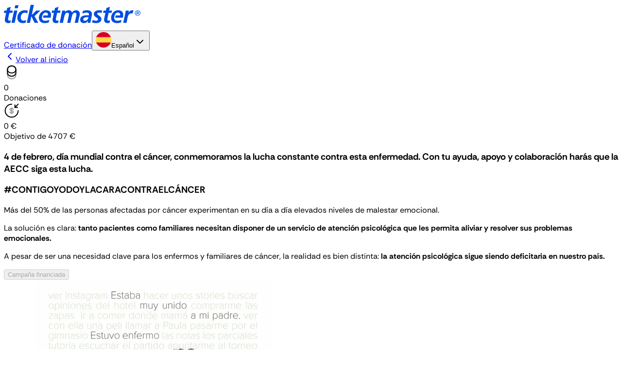

--- FILE ---
content_type: text/html; charset=utf-8
request_url: https://ticketmaster.worldcoo.com/215619b8-b1ee-4e73-941b-5c40ac9fbdb5
body_size: 68842
content:
<!DOCTYPE html><html lang="es"><head><meta charSet="utf-8"/><meta name="viewport" content="width=device-width, initial-scale=1"/><link rel="preload" as="image" imageSrcSet="https://cdn.worldcoo.com/media/rt:fill/h:50/w:281/q:85/aHR0cHM6Ly9jZG4ud29ybGRjb28uY29tL2NsaWVudHMvbG9nby81MWQyNjZjZi1hZDEyLTQ0ZTYtYTZkNS03MTcyMzdiOTg4MDUvbWVkaWEvMTQzYjZhY2MwMGIyNTE0ZjJlNTIxZjY4ZGI5ZDc1ZDMuc3Zn 281w,
https://cdn.worldcoo.com/media/rt:fill/h:100/w:562/q:85/aHR0cHM6Ly9jZG4ud29ybGRjb28uY29tL2NsaWVudHMvbG9nby81MWQyNjZjZi1hZDEyLTQ0ZTYtYTZkNS03MTcyMzdiOTg4MDUvbWVkaWEvMTQzYjZhY2MwMGIyNTE0ZjJlNTIxZjY4ZGI5ZDc1ZDMuc3Zn 562w" imageSizes="(min-width: 281px) 281px, 100vw" fetchPriority="high"/><link rel="preload" as="image" imageSrcSet="https://cdn.worldcoo.com/media/rt:fill/h:433/w:630/q:85/aHR0cHM6Ly9jZG4ud29ybGRjb28uY29tL2NhbXBhaWducy8yMTU2MTliOC1iMWVlLTRlNzMtOTQxYi01YzQwYWM5ZmJkYjUvbWVkaWEvOWQ1MWE3NWEtYTIwOS00YmYzLTliYzQtMzY2MjA5MTVlMTdiLnBuZw==.webp 630w,
https://cdn.worldcoo.com/media/rt:fill/h:440/w:640/q:85/aHR0cHM6Ly9jZG4ud29ybGRjb28uY29tL2NhbXBhaWducy8yMTU2MTliOC1iMWVlLTRlNzMtOTQxYi01YzQwYWM5ZmJkYjUvbWVkaWEvOWQ1MWE3NWEtYTIwOS00YmYzLTliYzQtMzY2MjA5MTVlMTdiLnBuZw==.webp 640w,
https://cdn.worldcoo.com/media/rt:fill/h:515/w:750/q:85/aHR0cHM6Ly9jZG4ud29ybGRjb28uY29tL2NhbXBhaWducy8yMTU2MTliOC1iMWVlLTRlNzMtOTQxYi01YzQwYWM5ZmJkYjUvbWVkaWEvOWQ1MWE3NWEtYTIwOS00YmYzLTliYzQtMzY2MjA5MTVlMTdiLnBuZw==.webp 750w,
https://cdn.worldcoo.com/media/rt:fill/h:569/w:828/q:85/aHR0cHM6Ly9jZG4ud29ybGRjb28uY29tL2NhbXBhaWducy8yMTU2MTliOC1iMWVlLTRlNzMtOTQxYi01YzQwYWM5ZmJkYjUvbWVkaWEvOWQ1MWE3NWEtYTIwOS00YmYzLTliYzQtMzY2MjA5MTVlMTdiLnBuZw==.webp 828w,
https://cdn.worldcoo.com/media/rt:fill/h:660/w:960/q:85/aHR0cHM6Ly9jZG4ud29ybGRjb28uY29tL2NhbXBhaWducy8yMTU2MTliOC1iMWVlLTRlNzMtOTQxYi01YzQwYWM5ZmJkYjUvbWVkaWEvOWQ1MWE3NWEtYTIwOS00YmYzLTliYzQtMzY2MjA5MTVlMTdiLnBuZw==.webp 960w,
https://cdn.worldcoo.com/media/rt:fill/h:742/w:1080/q:85/aHR0cHM6Ly9jZG4ud29ybGRjb28uY29tL2NhbXBhaWducy8yMTU2MTliOC1iMWVlLTRlNzMtOTQxYi01YzQwYWM5ZmJkYjUvbWVkaWEvOWQ1MWE3NWEtYTIwOS00YmYzLTliYzQtMzY2MjA5MTVlMTdiLnBuZw==.webp 1080w,
https://cdn.worldcoo.com/media/rt:fill/h:866/w:1260/q:85/aHR0cHM6Ly9jZG4ud29ybGRjb28uY29tL2NhbXBhaWducy8yMTU2MTliOC1iMWVlLTRlNzMtOTQxYi01YzQwYWM5ZmJkYjUvbWVkaWEvOWQ1MWE3NWEtYTIwOS00YmYzLTliYzQtMzY2MjA5MTVlMTdiLnBuZw==.webp 1260w" imageSizes="(min-width: 630px) 630px, 100vw" fetchPriority="high"/><link rel="modulepreload" href="/assets/main-DfS9NLSc.js"/><link rel="modulepreload" href="/assets/route-Ba2T2IWS.js"/><link rel="modulepreload" href="/assets/useMutation-D-2MZX8X.js"/><link rel="modulepreload" href="/assets/_campaignId.index-IblgBA5d.js"/><link rel="modulepreload" href="/assets/use-client-DYEvq3e1.js"/><link rel="modulepreload" href="/assets/seo-B1xjgOEQ.js"/><link rel="modulepreload" href="/assets/proxy-CK9h1qgl.js"/><link rel="modulepreload" href="/assets/chevron-left-Czg_r8wQ.js"/><link rel="modulepreload" href="/assets/spinner-mL3cU9pv.js"/><link rel="modulepreload" href="/assets/gradient-DGHW71Sw.js"/><link rel="modulepreload" href="/assets/sanitize-html-OXX2QrNZ.js"/><link rel="preload" href="/rethink-sans-variable.ttf" as="font" type="font/ttf" crossorigin="anonymous"/><title>-</title><meta name="description" content="M&amp;aacute;s del 50% de las personas afectadas por c&amp;aacute;ncer experimentan en su d&amp;iacute;a a d&amp;iacute;a elevados niveles de malestar emocional.La soluci&amp;oacute;n es clara: tanto pacientes como familiares necesitan disponer de un servicio de atenci&amp;oacute;n psicol&amp;oacute;gica que les permita aliviar y resolver sus problemas emocionales.A pesar de ser una necesidad clave para los enfermos y familiares de c&amp;aacute;ncer, la realidad es bien distinta: la atenci&amp;oacute;n psicol&amp;oacute;gica sigue siendo deficitaria en nuestro pa&amp;iacute;s."/><meta name="twitter:title" content="-"/><meta name="twitter:description" content="M&amp;aacute;s del 50% de las personas afectadas por c&amp;aacute;ncer experimentan en su d&amp;iacute;a a d&amp;iacute;a elevados niveles de malestar emocional.La soluci&amp;oacute;n es clara: tanto pacientes como familiares necesitan disponer de un servicio de atenci&amp;oacute;n psicol&amp;oacute;gica que les permita aliviar y resolver sus problemas emocionales.A pesar de ser una necesidad clave para los enfermos y familiares de c&amp;aacute;ncer, la realidad es bien distinta: la atenci&amp;oacute;n psicol&amp;oacute;gica sigue siendo deficitaria en nuestro pa&amp;iacute;s."/><meta name="twitter:creator" content="@worldcoo"/><meta name="twitter:site" content="@worldcoo"/><meta name="og:type" content="website"/><meta name="og:title" content="-"/><meta name="og:description" content="M&amp;aacute;s del 50% de las personas afectadas por c&amp;aacute;ncer experimentan en su d&amp;iacute;a a d&amp;iacute;a elevados niveles de malestar emocional.La soluci&amp;oacute;n es clara: tanto pacientes como familiares necesitan disponer de un servicio de atenci&amp;oacute;n psicol&amp;oacute;gica que les permita aliviar y resolver sus problemas emocionales.A pesar de ser una necesidad clave para los enfermos y familiares de c&amp;aacute;ncer, la realidad es bien distinta: la atenci&amp;oacute;n psicol&amp;oacute;gica sigue siendo deficitaria en nuestro pa&amp;iacute;s."/><meta name="twitter:image" content="https://cdn.worldcoo.com/media/q:85/aHR0cHM6Ly9jZG4ud29ybGRjb28uY29tL2NhbXBhaWducy8yMTU2MTliOC1iMWVlLTRlNzMtOTQxYi01YzQwYWM5ZmJkYjUvbWVkaWEvOWQ1MWE3NWEtYTIwOS00YmYzLTliYzQtMzY2MjA5MTVlMTdiLnBuZw==.webp"/><meta name="twitter:card" content="summary_large_image"/><meta name="og:image" content="https://cdn.worldcoo.com/media/q:85/aHR0cHM6Ly9jZG4ud29ybGRjb28uY29tL2NhbXBhaWducy8yMTU2MTliOC1iMWVlLTRlNzMtOTQxYi01YzQwYWM5ZmJkYjUvbWVkaWEvOWQ1MWE3NWEtYTIwOS00YmYzLTliYzQtMzY2MjA5MTVlMTdiLnBuZw==.webp"/><link rel="stylesheet" href="/assets/app-B_O42jLd.css"/><link rel="stylesheet" href="/assets/main-CE-fmPf1.css" type="text/css"/><style>@font-face {font-family: 'Rethink Sans Variable';font-style: normal;font-display: swap;font-weight: 300 800;src: url('/rethink-sans-variable.ttf');}</style><script src="https://www.google.com/recaptcha/api.js?render=6LcUlrspAAAAAJvWNR0AFR0QdcK9nSmyOvlwt_8h" defer=""></script><script src="https://www.googletagmanager.com/gtag/js?id=G-XBQHCHY08C" defer=""></script></head><body class="min-h-dvh overflow-y-scroll"><!--$--><div class="bg-secondary"><!--$--><div class="bg-background sticky top-0 z-20 border-b"><header class="mx-auto flex h-20 max-w-[1366px] items-center justify-between gap-3 px-6"><a class="max-w-[300px] flex-1 active" href="/" data-status="active" aria-current="page"><!--$--><img class="aspect-auto!" alt="Merchant Logo" loading="eager" fetchPriority="high" sizes="(min-width: 281px) 281px, 100vw" style="object-fit:cover;max-width:281px;max-height:50px;aspect-ratio:5.625;width:100%" srcSet="https://cdn.worldcoo.com/media/rt:fill/h:50/w:281/q:85/aHR0cHM6Ly9jZG4ud29ybGRjb28uY29tL2NsaWVudHMvbG9nby81MWQyNjZjZi1hZDEyLTQ0ZTYtYTZkNS03MTcyMzdiOTg4MDUvbWVkaWEvMTQzYjZhY2MwMGIyNTE0ZjJlNTIxZjY4ZGI5ZDc1ZDMuc3Zn 281w,
https://cdn.worldcoo.com/media/rt:fill/h:100/w:562/q:85/aHR0cHM6Ly9jZG4ud29ybGRjb28uY29tL2NsaWVudHMvbG9nby81MWQyNjZjZi1hZDEyLTQ0ZTYtYTZkNS03MTcyMzdiOTg4MDUvbWVkaWEvMTQzYjZhY2MwMGIyNTE0ZjJlNTIxZjY4ZGI5ZDc1ZDMuc3Zn 562w" src="https://cdn.worldcoo.com/media/rt:fill/h:50/w:281/q:85/aHR0cHM6Ly9jZG4ud29ybGRjb28uY29tL2NsaWVudHMvbG9nby81MWQyNjZjZi1hZDEyLTQ0ZTYtYTZkNS03MTcyMzdiOTg4MDUvbWVkaWEvMTQzYjZhY2MwMGIyNTE0ZjJlNTIxZjY4ZGI5ZDc1ZDMuc3Zn"/><!--/$--></a><div class="hidden items-center gap-3 py-3 sm:flex"><a href="https://app.worldcoo.com" target="_blank" rel="noopener noreferrer" class="inline-flex items-center justify-center gap-2 whitespace-nowrap transition-colors disabled:pointer-events-none disabled:opacity-50 [&amp;_svg]:pointer-events-none shrink-0 [&amp;_svg]:shrink-0 outline-none focus-visible:border-ring focus-visible:ring-ring/50 focus-visible:ring-[3px] aria-invalid:ring-destructive/20 dark:aria-invalid:ring-destructive/40 aria-invalid:border-destructive hover:bg-accent hover:text-accent-foreground dark:hover:bg-accent/50 h-14 rounded-[12px] text-base px-6 has-[&gt;svg]:px-4 [&amp;_svg:not([class*=&#x27;size-&#x27;])]:size-7 font-normal">Certificado de donación</a><!--$--><button type="button" role="combobox" aria-controls="radix-_R_52okq_" aria-expanded="false" aria-autocomplete="none" dir="ltr" data-state="closed" data-slot="select-trigger" data-size="lg" class="data-[placeholder]:text-muted-foreground [&amp;_svg:not([class*=&#x27;text-&#x27;])]:text-muted-foreground focus-visible:border-ring focus-visible:ring-ring/50 aria-invalid:ring-destructive/20 dark:aria-invalid:ring-destructive/40 aria-invalid:border-destructive dark:bg-input/30 dark:hover:bg-input/50 flex w-fit items-center justify-between gap-2 whitespace-nowrap border bg-transparent px-3 py-2 outline-none transition-[color,box-shadow] focus-visible:ring-[3px] disabled:cursor-not-allowed disabled:opacity-50 data-[size=default]:h-9 data-[size=sm]:h-8 *:data-[slot=select-value]:line-clamp-1 *:data-[slot=select-value]:flex *:data-[slot=select-value]:items-center *:data-[slot=select-value]:gap-2 [&amp;_svg:not([class*=&#x27;size-&#x27;])]:size-4 [&amp;_svg]:pointer-events-none [&amp;_svg]:shrink-0 border-dark rounded-[12px] data-[size=lg]:h-12 bg-transparent! border-none text-base shadow-none" aria-label="Seleccionar idioma"><span data-slot="select-value" style="pointer-events:none"><svg width="32" height="32" viewBox="0 0 32 32" fill="none" xmlns="http://www.w3.org/2000/svg"><g clip-path="url(#clip0_328_494)"><path d="M0 15.9995C0 17.9566 0.352062 19.8313 0.995186 21.5646L16 22.9559L31.0048 21.5646C31.6479 19.8313 31.9999 17.9566 31.9999 15.9995C31.9999 14.0423 31.6479 12.1676 31.0048 10.4343L16 9.04297L0.995186 10.4343C0.352062 12.1676 0 14.0423 0 15.9995H0Z" fill="#FFDA44"></path><path d="M31.0048 10.4338C28.7441 4.34108 22.8794 -0.000976562 16 -0.000976562C9.1206 -0.000976562 3.25592 4.34108 0.995239 10.4338H31.0048Z" fill="#D80027"></path><path d="M0.995239 21.5645C3.25592 27.6572 9.1206 31.9992 16 31.9992C22.8794 31.9992 28.7441 27.6572 31.0048 21.5645H0.995239Z" fill="#D80027"></path></g><defs><clipPath id="clip0_328_494"><rect width="31.9999" height="31.9999" fill="white"></rect></clipPath></defs></svg>Español</span><svg xmlns="http://www.w3.org/2000/svg" width="24" height="24" viewBox="0 0 24 24" fill="none" stroke="currentColor" stroke-width="2" stroke-linecap="round" stroke-linejoin="round" class="lucide lucide-chevron-down size-6" aria-hidden="true"><path d="m6 9 6 6 6-6"></path></svg></button><select aria-hidden="true" tabindex="-1" style="position:absolute;border:0;width:1px;height:1px;padding:0;margin:-1px;overflow:hidden;clip:rect(0, 0, 0, 0);white-space:nowrap;word-wrap:normal"></select><!--/$--></div></header></div><!--/$--><!--$--><!--/$--><div class="bg-background"><nav class="mx-auto w-full max-w-[1366px]"><a class="flex w-fit items-center gap-2 p-6 active" href="/" data-status="active" aria-current="page"><svg xmlns="http://www.w3.org/2000/svg" width="24" height="24" viewBox="0 0 24 24" fill="none" stroke="currentColor" stroke-width="2" stroke-linecap="round" stroke-linejoin="round" class="lucide lucide-chevron-left" aria-hidden="true"><path d="m15 18-6-6 6-6"></path></svg>Volver al inicio</a></nav><section class="mx-auto w-full max-w-[1366px]"><!--$--><div class="bg-background" style="--primary:#024ddf;--ring:#024ddf"><div class="flex flex-col lg:flex-row"><section class="flex w-full flex-col gap-6 px-6 pb-10 lg:w-1/2"><div class="bg-background flex gap-16"><div class="flex flex-col font-medium"><svg width="32" height="32" viewBox="0 0 32 32" fill="none" xmlns="http://www.w3.org/2000/svg" class="text-primary mb-2"><path opacity="0.4" d="M24.6666 16.8665V21.7999C24.6666 25.9599 20.7866 29.3332 15.9999 29.3332C11.2133 29.3332 7.33325 25.9599 7.33325 21.7999V16.8665C7.33325 21.0265 11.2133 23.9999 15.9999 23.9999C20.7866 23.9999 24.6666 21.0265 24.6666 16.8665Z" stroke="currentColor" stroke-width="2" stroke-linecap="round" stroke-linejoin="round"></path><path d="M24.6666 10.2C24.6666 11.4133 24.3332 12.5333 23.7466 13.4933C22.3199 15.84 19.3866 17.3333 15.9999 17.3333C12.6133 17.3333 9.67992 15.84 8.25326 13.4933C7.66659 12.5333 7.33325 11.4133 7.33325 10.2C7.33325 8.11999 8.30658 6.23999 9.86658 4.87999C11.4399 3.50666 13.5999 2.66666 15.9999 2.66666C18.3999 2.66666 20.5599 3.50666 22.1333 4.86666C23.6933 6.23999 24.6666 8.11999 24.6666 10.2Z" stroke="currentColor" stroke-width="2" stroke-linecap="round" stroke-linejoin="round"></path><path d="M24.6666 10.2V16.8667C24.6666 21.0267 20.7866 24 15.9999 24C11.2133 24 7.33325 21.0267 7.33325 16.8667V10.2C7.33325 6.03999 11.2133 2.66666 15.9999 2.66666C18.3999 2.66666 20.5599 3.50666 22.1333 4.86666C23.6933 6.23999 24.6666 8.11999 24.6666 10.2Z" stroke="currentColor" stroke-width="2" stroke-linecap="round" stroke-linejoin="round"></path></svg><div class="whitespace-nowrap text-base xl:text-2xl"><!--$--><div class="inline-block tracking-tight tabular-nums" data-testid="donations" data-value="0">0</div><!--/$--></div><span class="text-primary text-nowrap text-xs font-semibold lg:text-base">Donaciones</span></div><div class="flex flex-col font-medium"><svg width="32" height="32" viewBox="0 0 32 32" fill="none" xmlns="http://www.w3.org/2000/svg" class="text-primary mb-2"><g opacity="0.4"><path d="M12.667 18.3336C12.667 19.627 13.667 20.667 14.8937 20.667H17.4003C18.467 20.667 19.3337 19.7603 19.3337 18.627C19.3337 17.4136 18.8003 16.9736 18.0137 16.6936L14.0003 15.2936C13.2137 15.0136 12.6803 14.587 12.6803 13.3603C12.6803 12.2403 13.547 11.3203 14.6136 11.3203H17.1203C18.347 11.3203 19.347 12.3603 19.347 13.6536" stroke="currentColor" stroke-width="2" stroke-linecap="round" stroke-linejoin="round"></path><path d="M16.0002 10V22" stroke="currentColor" stroke-width="2" stroke-linecap="round" stroke-linejoin="round"></path></g><path d="M29.3334 16C29.3334 23.36 23.3601 29.3333 16.0001 29.3333C8.64008 29.3333 2.66675 23.36 2.66675 16C2.66675 8.63999 8.64008 2.66666 16.0001 2.66666" stroke="currentColor" stroke-width="2" stroke-linecap="round" stroke-linejoin="round"></path><path d="M22.6667 4V9.33333H28.0001" stroke="currentColor" stroke-width="2" stroke-linecap="round" stroke-linejoin="round"></path><path d="M29.3334 2.66666L22.6667 9.33332" stroke="currentColor" stroke-width="2" stroke-linecap="round" stroke-linejoin="round"></path></svg><div class="whitespace-nowrap text-base xl:text-2xl"><!--$--><div class="inline-block tracking-tight tabular-nums" data-testid="collected" data-value="0">0 €</div><!--/$--></div><div class="text-primary text-nowrap text-xs font-semibold lg:text-base"><!--$-->Objetivo de 4707 €<!--/$--></div></div></div><h1 class="text-4xl font-medium"><p>4 de febrero, d&iacute;a mundial contra el c&aacute;ncer, conmemoramos la lucha constante contra esta enfermedad. Con tu ayuda, apoyo y colaboraci&oacute;n har&aacute;s que la AECC siga esta lucha.</p><p>#CONTIGOYODOYLACARACONTRAELC&Aacute;NCER</p></h1><div class="unreset-tailwind"><p>M&aacute;s del 50% de las personas afectadas por c&aacute;ncer experimentan en su d&iacute;a a d&iacute;a elevados niveles de malestar emocional.</p><p>La soluci&oacute;n es clara: <strong>tanto pacientes como familiares necesitan disponer de un servicio de atenci&oacute;n psicol&oacute;gica que les permita aliviar y resolver sus problemas emocionales.</strong></p><p>A pesar de ser una necesidad clave para los enfermos y familiares de c&aacute;ncer, la realidad es bien distinta: <strong>la atenci&oacute;n psicol&oacute;gica sigue siendo deficitaria en nuestro pa&iacute;s.</strong></p></div><button data-slot="button" class="items-center justify-center gap-2 whitespace-nowrap font-medium transition-colors disabled:pointer-events-none disabled:opacity-50 [&amp;_svg]:pointer-events-none shrink-0 [&amp;_svg]:shrink-0 outline-none focus-visible:border-ring focus-visible:ring-ring/50 focus-visible:ring-[3px] aria-invalid:ring-destructive/20 dark:aria-invalid:ring-destructive/40 aria-invalid:border-destructive bg-primary text-primary-foreground shadow-xs hover:bg-primary/90 h-14 rounded-[12px] text-base px-6 has-[&gt;svg]:px-4 [&amp;_svg:not([class*=&#x27;size-&#x27;])]:size-7 hidden sm:w-fit lg:flex" disabled="">Campaña financiada</button></section><div class="w-full px-10 pb-20 lg:w-1/2"><img class="w-full rounded-2xl object-cover transition-all lg:h-[433px] aspect-630/433" alt="hero-image" loading="eager" fetchPriority="high" sizes="(min-width: 630px) 630px, 100vw" style="object-fit:cover;max-width:630px;max-height:433px;aspect-ratio:1.4549653579676673;width:100%" srcSet="https://cdn.worldcoo.com/media/rt:fill/h:433/w:630/q:85/aHR0cHM6Ly9jZG4ud29ybGRjb28uY29tL2NhbXBhaWducy8yMTU2MTliOC1iMWVlLTRlNzMtOTQxYi01YzQwYWM5ZmJkYjUvbWVkaWEvOWQ1MWE3NWEtYTIwOS00YmYzLTliYzQtMzY2MjA5MTVlMTdiLnBuZw==.webp 630w,
https://cdn.worldcoo.com/media/rt:fill/h:440/w:640/q:85/aHR0cHM6Ly9jZG4ud29ybGRjb28uY29tL2NhbXBhaWducy8yMTU2MTliOC1iMWVlLTRlNzMtOTQxYi01YzQwYWM5ZmJkYjUvbWVkaWEvOWQ1MWE3NWEtYTIwOS00YmYzLTliYzQtMzY2MjA5MTVlMTdiLnBuZw==.webp 640w,
https://cdn.worldcoo.com/media/rt:fill/h:515/w:750/q:85/aHR0cHM6Ly9jZG4ud29ybGRjb28uY29tL2NhbXBhaWducy8yMTU2MTliOC1iMWVlLTRlNzMtOTQxYi01YzQwYWM5ZmJkYjUvbWVkaWEvOWQ1MWE3NWEtYTIwOS00YmYzLTliYzQtMzY2MjA5MTVlMTdiLnBuZw==.webp 750w,
https://cdn.worldcoo.com/media/rt:fill/h:569/w:828/q:85/aHR0cHM6Ly9jZG4ud29ybGRjb28uY29tL2NhbXBhaWducy8yMTU2MTliOC1iMWVlLTRlNzMtOTQxYi01YzQwYWM5ZmJkYjUvbWVkaWEvOWQ1MWE3NWEtYTIwOS00YmYzLTliYzQtMzY2MjA5MTVlMTdiLnBuZw==.webp 828w,
https://cdn.worldcoo.com/media/rt:fill/h:660/w:960/q:85/aHR0cHM6Ly9jZG4ud29ybGRjb28uY29tL2NhbXBhaWducy8yMTU2MTliOC1iMWVlLTRlNzMtOTQxYi01YzQwYWM5ZmJkYjUvbWVkaWEvOWQ1MWE3NWEtYTIwOS00YmYzLTliYzQtMzY2MjA5MTVlMTdiLnBuZw==.webp 960w,
https://cdn.worldcoo.com/media/rt:fill/h:742/w:1080/q:85/aHR0cHM6Ly9jZG4ud29ybGRjb28uY29tL2NhbXBhaWducy8yMTU2MTliOC1iMWVlLTRlNzMtOTQxYi01YzQwYWM5ZmJkYjUvbWVkaWEvOWQ1MWE3NWEtYTIwOS00YmYzLTliYzQtMzY2MjA5MTVlMTdiLnBuZw==.webp 1080w,
https://cdn.worldcoo.com/media/rt:fill/h:866/w:1260/q:85/aHR0cHM6Ly9jZG4ud29ybGRjb28uY29tL2NhbXBhaWducy8yMTU2MTliOC1iMWVlLTRlNzMtOTQxYi01YzQwYWM5ZmJkYjUvbWVkaWEvOWQ1MWE3NWEtYTIwOS00YmYzLTliYzQtMzY2MjA5MTVlMTdiLnBuZw==.webp 1260w" src="https://cdn.worldcoo.com/media/rt:fill/h:433/w:630/q:85/aHR0cHM6Ly9jZG4ud29ybGRjb28uY29tL2NhbXBhaWducy8yMTU2MTliOC1iMWVlLTRlNzMtOTQxYi01YzQwYWM5ZmJkYjUvbWVkaWEvOWQ1MWE3NWEtYTIwOS00YmYzLTliYzQtMzY2MjA5MTVlMTdiLnBuZw==.webp"/></div></div></div><!--/$--></section></div><div class="bg-secondary border-t"><main class="mx-auto flex w-full max-w-[1366px] flex-col-reverse gap-12 px-6 pt-12 pb-6 lg:flex-row lg:gap-24 lg:py-16"><!--$--><div class="flex w-full flex-col gap-6" style="--primary:#024ddf;--ring:#024ddf"><div class="text-primary text-3xl font-semibold">Apoyo social y psicológico a pacientes de cáncer</div><div data-slot="card" class="bg-card text-card-foreground flex flex-col rounded-xl border shadow-4xl gap-0 border-none px-6 py-12"><div data-slot="card-header" class="@container/card-header has-data-[slot=card-action]:grid-cols-[1fr_auto] [.border-b]:pb-6 grid auto-rows-min grid-rows-[auto_auto] items-start gap-1.5 px-6"><div data-slot="card-title" class="font-semibold flex items-center gap-2 text-2xl"><svg width="32" height="32" viewBox="0 0 32 32" fill="none" xmlns="http://www.w3.org/2000/svg" class="text-primary"><path d="M16 26C21.5228 26 26 21.5228 26 16C26 10.4772 21.5228 6 16 6C10.4772 6 6 10.4772 6 16C6 21.5228 10.4772 26 16 26Z" stroke="currentColor" stroke-width="2" stroke-linecap="round" stroke-linejoin="round"></path><path opacity="0.4" d="M16 20C18.2091 20 20 18.2091 20 16C20 13.7909 18.2091 12 16 12C13.7909 12 12 13.7909 12 16C12 18.2091 13.7909 20 16 20Z" stroke="currentColor" stroke-width="2" stroke-linecap="round" stroke-linejoin="round"></path><path opacity="0.4" d="M16 5.33366V2.66699" stroke="currentColor" stroke-width="2" stroke-linecap="round" stroke-linejoin="round"></path><path opacity="0.4" d="M5.33464 16H2.66797" stroke="currentColor" stroke-width="2" stroke-linecap="round" stroke-linejoin="round"></path><path opacity="0.4" d="M16 26.667V29.3337" stroke="currentColor" stroke-width="2" stroke-linecap="round" stroke-linejoin="round"></path><path opacity="0.4" d="M26.668 16H29.3346" stroke="currentColor" stroke-width="2" stroke-linecap="round" stroke-linejoin="round"></path></svg>Objetivos de la campaña</div></div><div data-slot="card-content" class="px-6"><div class="unreset-tailwind"><p>Mejorar la autoestima y aliviar la ansiedad y depresi&oacute;n que sufren las personas&nbsp;diagnosticadas con c&aacute;ncer, ayud&aacute;ndolas a hacer frente y superar la enfermedad.</p></div></div></div><div data-slot="card" class="bg-card text-card-foreground flex flex-col rounded-xl border shadow-4xl gap-0 border-none px-6 py-12"><div data-slot="card-header" class="@container/card-header has-data-[slot=card-action]:grid-cols-[1fr_auto] [.border-b]:pb-6 grid auto-rows-min grid-rows-[auto_auto] items-start gap-1.5 px-6"><div data-slot="card-title" class="font-semibold flex items-center gap-2 text-2xl"><svg width="32" height="32" viewBox="0 0 32 32" fill="none" xmlns="http://www.w3.org/2000/svg" class="text-primary"><path d="M26.6654 11.0003V24.0003C26.6654 28.0003 24.2787 29.3337 21.332 29.3337H10.6654C7.7187 29.3337 5.33203 28.0003 5.33203 24.0003V11.0003C5.33203 6.66699 7.7187 5.66699 10.6654 5.66699C10.6654 6.49366 10.9987 7.24032 11.5453 7.78699C12.092 8.33365 12.8387 8.66699 13.6654 8.66699H18.332C19.9854 8.66699 21.332 7.32033 21.332 5.66699C24.2787 5.66699 26.6654 6.66699 26.6654 11.0003Z" stroke="currentColor" stroke-width="2" stroke-linecap="round" stroke-linejoin="round"></path><path d="M21.3346 5.66699C21.3346 7.32033 19.988 8.66699 18.3346 8.66699H13.668C12.8413 8.66699 12.0946 8.33365 11.5479 7.78699C11.0013 7.24032 10.668 6.49366 10.668 5.66699C10.668 4.01366 12.0146 2.66699 13.668 2.66699H18.3346C19.1613 2.66699 19.908 3.00033 20.4547 3.547C21.0013 4.09366 21.3346 4.84033 21.3346 5.66699Z" stroke="currentColor" stroke-width="2" stroke-linecap="round" stroke-linejoin="round"></path><path opacity="0.4" d="M10.668 17.333H16.0013" stroke="currentColor" stroke-width="2" stroke-linecap="round" stroke-linejoin="round"></path><path opacity="0.4" d="M10.668 22.667H21.3346" stroke="currentColor" stroke-width="2" stroke-linecap="round" stroke-linejoin="round"></path></svg>Descripción</div></div><div data-slot="card-content" class="px-6"><div class="unreset-tailwind"><p>La palabra&nbsp;<strong>c&aacute;ncer&nbsp;</strong>es un t&eacute;rmino muy amplio que abarca m&aacute;s de&nbsp;<strong>200 tipos de enfermedades</strong>. Cada uno de estos tipos de enfermedades puede tener caracter&iacute;sticas completamente diferentes al resto de los c&aacute;nceres, pudiendo considerarse&nbsp;<strong>enfermedades independientes</strong>, con las&nbsp;causas del c&aacute;ncer, su evoluci&oacute;n y sus tratamiento espec&iacute;ficos.</p><p>Sin embargo, todas ellas tienen&nbsp;<strong>un denominador com&uacute;n</strong>: las c&eacute;lulas cancerosas adquieren la capacidad de multiplicarse y diseminarse por todo el organismo sin control.</p><p>La Asociaci&oacute;n Espa&ntilde;ola Contra el C&aacute;ncer atiende a los pacientes de c&aacute;ncer y familiares a trav&eacute;s de: profesionales de psicolog&iacute;a y trabajo social, de manera gratuita y les proporcionan ayudas econ&oacute;micas, pisos y residencias y/o pr&eacute;stamo de material ortoprot&eacute;sico, entre otros, c&oacute;mo tambi&eacute;n compa&ntilde;&iacute;a gracias a las m&aacute;s de 22.000 personas voluntarias en hospitales y en domicilios.</p></div></div></div><div data-slot="card" class="bg-card text-card-foreground flex flex-col rounded-xl border shadow-4xl gap-0 border-none px-6 py-12"><div data-slot="card-header" class="@container/card-header has-data-[slot=card-action]:grid-cols-[1fr_auto] [.border-b]:pb-6 grid auto-rows-min grid-rows-[auto_auto] items-start gap-1.5 px-6"><div data-slot="card-title" class="font-semibold flex items-center gap-2 text-2xl"><svg width="32" height="32" viewBox="0 0 32 32" fill="none" xmlns="http://www.w3.org/2000/svg" class="text-primary"><path opacity="0.4" d="M14.668 26H28.0013" stroke="currentColor" stroke-width="2" stroke-linecap="round" stroke-linejoin="round"></path><path opacity="0.4" d="M14.668 16.667H28.0013" stroke="currentColor" stroke-width="2" stroke-linecap="round" stroke-linejoin="round"></path><path opacity="0.4" d="M14.668 7.33301H28.0013" stroke="currentColor" stroke-width="2" stroke-linecap="round" stroke-linejoin="round"></path><path d="M4 7.33366L5.33333 8.66699L9.33333 4.66699" stroke="currentColor" stroke-width="2" stroke-linecap="round" stroke-linejoin="round"></path><path d="M4 16.6667L5.33333 18L9.33333 14" stroke="currentColor" stroke-width="2" stroke-linecap="round" stroke-linejoin="round"></path><path d="M4 25.9997L5.33333 27.333L9.33333 23.333" stroke="currentColor" stroke-width="2" stroke-linecap="round" stroke-linejoin="round"></path></svg>Actividades</div></div><div data-slot="card-content" class="px-6"><div class="unreset-tailwind"><ul><li>Intervenciones psicol&oacute;gicas dirigidas a pacientes y familiares con necesidades emocionales</li></ul></div></div></div><div data-slot="card" class="bg-card text-card-foreground flex flex-col rounded-xl border shadow-4xl gap-0 border-none px-6 py-12"><div data-slot="card-header" class="@container/card-header has-data-[slot=card-action]:grid-cols-[1fr_auto] [.border-b]:pb-6 grid auto-rows-min grid-rows-[auto_auto] items-start gap-1.5 px-6"><div data-slot="card-title" class="font-semibold flex items-center gap-2 text-2xl"><svg width="32" height="32" viewBox="0 0 32 32" fill="none" xmlns="http://www.w3.org/2000/svg" class="text-primary"><path opacity="0.34" d="M11.1719 16.0001L14.3852 19.2268L20.8252 12.7734" stroke="currentColor" stroke-width="2" stroke-linecap="round" stroke-linejoin="round"></path><path d="M14.3319 3.26676C15.2519 2.48009 16.7585 2.48009 17.6919 3.26676L19.7985 5.08009C20.1985 5.42676 20.9452 5.70676 21.4785 5.70676H23.7452C25.1585 5.70676 26.3185 6.86676 26.3185 8.28009V10.5468C26.3185 11.0668 26.5985 11.8268 26.9452 12.2268L28.7585 14.3334C29.5452 15.2534 29.5452 16.7601 28.7585 17.6934L26.9452 19.8001C26.5985 20.2001 26.3185 20.9468 26.3185 21.4801V23.7468C26.3185 25.1601 25.1585 26.3201 23.7452 26.3201H21.4785C20.9585 26.3201 20.1985 26.6001 19.7985 26.9468L17.6919 28.7601C16.7719 29.5468 15.2652 29.5468 14.3319 28.7601L12.2252 26.9468C11.8252 26.6001 11.0785 26.3201 10.5452 26.3201H8.23854C6.82521 26.3201 5.66521 25.1601 5.66521 23.7468V21.4668C5.66521 20.9468 5.38521 20.2001 5.05187 19.8001L3.25188 17.6801C2.47854 16.7601 2.47854 15.2668 3.25188 14.3468L5.05187 12.2268C5.38521 11.8268 5.66521 11.0801 5.66521 10.5601V8.26676C5.66521 6.85342 6.82521 5.69342 8.23854 5.69342H10.5452C11.0652 5.69342 11.8252 5.41342 12.2252 5.06676L14.3319 3.26676Z" stroke="currentColor" stroke-width="2" stroke-linecap="round" stroke-linejoin="round"></path></svg>¿Quién se beneficiará?</div></div><div data-slot="card-content" class="px-6"><div class="unreset-tailwind"><p>A trav&eacute;s del servicio gratuito de atenci&oacute;n psicol&oacute;gica, pacientes oncol&oacute;gicos y sus familiares pueden ser escuchados y comprendidos, y desarrollar recursos que les permitan hacer frente a situaciones nuevas y complejas que se plantean tras el diagn&oacute;stico.</p></div></div></div></div><!--/$--><aside class="bottom-12 w-full flex-1 self-end lg:sticky lg:min-h-[calc(100dvh-150px)]"><!--$--><aside class="flex flex-col gap-6"><div style="--primary:#024ddf;--ring:#024ddf"><div data-slot="card" class="bg-card text-card-foreground flex flex-col gap-6 rounded-xl border py-6 shadow-4xl border-none"><div data-slot="card-content" class="px-6 flex-gap flex flex-col gap-4"><!--$--><div class="flex items-end gap-5"><svg height="80" width="80" style="margin:-10px"><circle stroke="var(--primary)" fill="transparent" class="opacity-10" stroke-width="6" r="28" cx="40" cy="40"></circle><circle class="origin-center -rotate-90 transition-[stroke-dashoffset] duration-600" stroke="var(--primary)" fill="transparent" stroke-width="6" stroke-dasharray="175.92918860102841 175.92918860102841" style="stroke-dashoffset:175.92918860102841" r="28" cx="40" cy="40"></circle></svg><div class="flex flex-1 flex-col"><span class="inline-flex text-[32px] leading-[100%]"><div class="inline-block tracking-tight tabular-nums" data-value="0">0 %</div></span><span class="text-primary text-xs font-semibold lg:text-base">Financiado</span></div></div><div data-orientation="horizontal" role="none" data-slot="separator" class="bg-border shrink-0 data-[orientation=horizontal]:h-px data-[orientation=vertical]:h-full data-[orientation=horizontal]:w-full data-[orientation=vertical]:w-px"></div><!--/$--><div class="bg-background flex gap-16"><div class="flex flex-col font-medium"><svg width="32" height="32" viewBox="0 0 32 32" fill="none" xmlns="http://www.w3.org/2000/svg" class="text-primary mb-2 size-6"><path opacity="0.4" d="M24.6666 16.8665V21.7999C24.6666 25.9599 20.7866 29.3332 15.9999 29.3332C11.2133 29.3332 7.33325 25.9599 7.33325 21.7999V16.8665C7.33325 21.0265 11.2133 23.9999 15.9999 23.9999C20.7866 23.9999 24.6666 21.0265 24.6666 16.8665Z" stroke="currentColor" stroke-width="2" stroke-linecap="round" stroke-linejoin="round"></path><path d="M24.6666 10.2C24.6666 11.4133 24.3332 12.5333 23.7466 13.4933C22.3199 15.84 19.3866 17.3333 15.9999 17.3333C12.6133 17.3333 9.67992 15.84 8.25326 13.4933C7.66659 12.5333 7.33325 11.4133 7.33325 10.2C7.33325 8.11999 8.30658 6.23999 9.86658 4.87999C11.4399 3.50666 13.5999 2.66666 15.9999 2.66666C18.3999 2.66666 20.5599 3.50666 22.1333 4.86666C23.6933 6.23999 24.6666 8.11999 24.6666 10.2Z" stroke="currentColor" stroke-width="2" stroke-linecap="round" stroke-linejoin="round"></path><path d="M24.6666 10.2V16.8667C24.6666 21.0267 20.7866 24 15.9999 24C11.2133 24 7.33325 21.0267 7.33325 16.8667V10.2C7.33325 6.03999 11.2133 2.66666 15.9999 2.66666C18.3999 2.66666 20.5599 3.50666 22.1333 4.86666C23.6933 6.23999 24.6666 8.11999 24.6666 10.2Z" stroke="currentColor" stroke-width="2" stroke-linecap="round" stroke-linejoin="round"></path></svg><div class="whitespace-nowrap text-xl xl:text-xl"><!--$--><div class="inline-block tracking-tight tabular-nums" data-testid="donations" data-value="2760">2760</div><!--/$--></div><span class="text-primary text-nowrap font-semibold text-sm lg:text-sm">Donaciones</span></div><div class="flex flex-col font-medium"><svg width="32" height="32" viewBox="0 0 32 32" fill="none" xmlns="http://www.w3.org/2000/svg" class="text-primary mb-2 size-6"><g opacity="0.4"><path d="M12.667 18.3336C12.667 19.627 13.667 20.667 14.8937 20.667H17.4003C18.467 20.667 19.3337 19.7603 19.3337 18.627C19.3337 17.4136 18.8003 16.9736 18.0137 16.6936L14.0003 15.2936C13.2137 15.0136 12.6803 14.587 12.6803 13.3603C12.6803 12.2403 13.547 11.3203 14.6136 11.3203H17.1203C18.347 11.3203 19.347 12.3603 19.347 13.6536" stroke="currentColor" stroke-width="2" stroke-linecap="round" stroke-linejoin="round"></path><path d="M16.0002 10V22" stroke="currentColor" stroke-width="2" stroke-linecap="round" stroke-linejoin="round"></path></g><path d="M29.3334 16C29.3334 23.36 23.3601 29.3333 16.0001 29.3333C8.64008 29.3333 2.66675 23.36 2.66675 16C2.66675 8.63999 8.64008 2.66666 16.0001 2.66666" stroke="currentColor" stroke-width="2" stroke-linecap="round" stroke-linejoin="round"></path><path d="M22.6667 4V9.33333H28.0001" stroke="currentColor" stroke-width="2" stroke-linecap="round" stroke-linejoin="round"></path><path d="M29.3334 2.66666L22.6667 9.33332" stroke="currentColor" stroke-width="2" stroke-linecap="round" stroke-linejoin="round"></path></svg><div class="whitespace-nowrap text-xl xl:text-xl"><!--$--><div class="inline-block tracking-tight tabular-nums" data-testid="collected" data-value="4707">4707 €</div><!--/$--></div><div class="text-primary text-nowrap font-semibold text-sm lg:text-sm"><!--$-->Objetivo de 4707 €<!--/$--></div></div></div></div><div data-slot="card-footer" class="[.border-t]:pt-6 items-center px-6 hidden lg:flex"><button data-slot="button" class="inline-flex items-center justify-center gap-2 whitespace-nowrap font-medium transition-colors disabled:pointer-events-none disabled:opacity-50 [&amp;_svg]:pointer-events-none shrink-0 [&amp;_svg]:shrink-0 outline-none focus-visible:border-ring focus-visible:ring-ring/50 focus-visible:ring-[3px] aria-invalid:ring-destructive/20 dark:aria-invalid:ring-destructive/40 aria-invalid:border-destructive bg-primary text-primary-foreground shadow-xs hover:bg-primary/90 h-12 rounded-[12px] text-base px-6 has-[&gt;svg]:px-4 [&amp;_svg:not([class*=&#x27;size-&#x27;])]:size-6 mt-auto w-full" disabled="">Campaña financiada</button></div></div></div><div class="flex flex-col gap-3" style="--primary:#024ddf;--ring:#024ddf"><div data-slot="card" class="bg-card text-card-foreground flex flex-col gap-6 rounded-xl border py-6 shadow-4xl border-none"><div data-slot="card-content" class="px-6 flex-gap flex flex-col gap-4"><!--$--><!--/$-->Una campaña de: <ul class="flex flex-wrap justify-evenly"><li class="m-auto p-2"><img class="m-auto p-2" alt="Asociación Española Contra el Cáncer (AECC)" loading="lazy" decoding="async" sizes="(min-width: 235px) 235px, 100vw" style="object-fit:cover;max-width:235px;max-height:96px;aspect-ratio:2.4465753424657533;width:100%" srcSet="https://cdn.worldcoo.com/media/rt:fill/h:96/w:235/q:85/aHR0cHM6Ly9jZG4ud29ybGRjb28uY29tL25nb3MvZWIwMTU2ZTYtMWI4ZC00ZWQ1LWJjNjgtMjJjNTRjMmI2NzE0L21lZGlhL2Y1OWZiNjE4MWQ1Mzc1ZGRlNzVhMWZjMjU2YTE0YmMwLnBuZw==.webp 235w,
https://cdn.worldcoo.com/media/rt:fill/h:192/w:470/q:85/aHR0cHM6Ly9jZG4ud29ybGRjb28uY29tL25nb3MvZWIwMTU2ZTYtMWI4ZC00ZWQ1LWJjNjgtMjJjNTRjMmI2NzE0L21lZGlhL2Y1OWZiNjE4MWQ1Mzc1ZGRlNzVhMWZjMjU2YTE0YmMwLnBuZw==.webp 470w" src="https://cdn.worldcoo.com/media/rt:fill/h:96/w:235/q:85/aHR0cHM6Ly9jZG4ud29ybGRjb28uY29tL25nb3MvZWIwMTU2ZTYtMWI4ZC00ZWQ1LWJjNjgtMjJjNTRjMmI2NzE0L21lZGlhL2Y1OWZiNjE4MWQ1Mzc1ZGRlNzVhMWZjMjU2YTE0YmMwLnBuZw==.webp"/></li></ul></div></div></div><img alt="accredited by lealtad" loading="lazy" decoding="async" sizes="(min-width: 128px) 128px, 100vw" style="object-fit:cover;max-width:128px;max-height:57px;aspect-ratio:2.245614035087719;width:100%" srcSet="https://cdn.worldcoo.com/media/rt:fill/h:57/w:128/q:85/aHR0cHM6Ly90aWNrZXRtYXN0ZXIud29ybGRjb28uY29tL2FjY3JlZGl0ZWQtYnktbGVhbHRhZC5wbmc=.webp 128w,
https://cdn.worldcoo.com/media/rt:fill/h:114/w:256/q:85/aHR0cHM6Ly90aWNrZXRtYXN0ZXIud29ybGRjb28uY29tL2FjY3JlZGl0ZWQtYnktbGVhbHRhZC5wbmc=.webp 256w" src="https://cdn.worldcoo.com/media/rt:fill/h:57/w:128/q:85/aHR0cHM6Ly90aWNrZXRtYXN0ZXIud29ybGRjb28uY29tL2FjY3JlZGl0ZWQtYnktbGVhbHRhZC5wbmc=.webp"/></aside><!--/$--></aside></main></div><div class="sticky bottom-0 block p-6 lg:hidden" style="--primary:#024ddf;--ring:#024ddf"><div class="bottom-0 left-0 right-0 w-full h-[142px] bg-gradient-to-b from-transparent via-background via-62% to-background absolute -z-10"></div><div class="bg-background rounded-[12px]"><!--$--><button data-slot="button" class="inline-flex items-center justify-center gap-2 whitespace-nowrap font-medium transition-colors disabled:pointer-events-none disabled:opacity-50 [&amp;_svg]:pointer-events-none shrink-0 [&amp;_svg]:shrink-0 outline-none focus-visible:border-ring focus-visible:ring-ring/50 focus-visible:ring-[3px] aria-invalid:ring-destructive/20 dark:aria-invalid:ring-destructive/40 aria-invalid:border-destructive bg-primary text-primary-foreground shadow-xs hover:bg-primary/90 h-14 rounded-[12px] text-base px-6 has-[&gt;svg]:px-4 [&amp;_svg:not([class*=&#x27;size-&#x27;])]:size-7 w-full" disabled="">Campaña financiada</button><!--/$--></div></div><!--$--><div class="bg-primary" style="--primary:#024ddf;--ring:#024ddf"><div class="mx-auto flex max-w-[1366px] flex-col items-center justify-between gap-6 px-8 py-8 lg:flex-row lg:px-20"><a href="https://www.worldcoo.com" class="text-primary-foreground flex items-center gap-0.5 text-sm font-light">Hecho por<svg xmlns="http://www.w3.org/2000/svg" viewBox="0 0 283.35 158.85" width="283.35" height="158.85" class="text-primary-foreground h-[35px] w-auto"><path fill="currentColor" d="m29.12,70.28l-12.4-35.09c-.26-.7-.52-1.83-.52-2.71,0-2.53,2.01-4.89,5.15-4.89,2.62,0,4.36,1.75,5.15,4.19l8.9,27.93,8.99-27.93c.79-2.44,2.71-4.19,5.41-4.19h.61c2.71,0,4.63,1.75,5.41,4.19l9.08,27.93,8.99-28.02c.7-2.27,2.36-4.1,5.15-4.1s4.98,2.27,4.98,4.89c0,.79-.26,1.83-.44,2.36l-12.57,35.44c-1.13,3.23-3.32,4.71-5.85,4.71h-.35c-2.62,0-4.8-1.48-5.76-4.54l-8.99-27.41-9.08,27.41c-.96,3.06-3.14,4.54-5.67,4.54h-.35c-2.62,0-4.8-1.48-5.85-4.71Z"></path><path fill="currentColor" d="m90.4,51.42v-.17c0-13.18,10.48-24.09,24.62-24.09s24.53,10.74,24.53,23.92v.17c0,13.09-10.48,24.01-24.7,24.01s-24.44-10.74-24.44-23.83Zm38.59,0v-.17c0-8.12-5.85-14.84-14.14-14.84s-13.88,6.63-13.88,14.67v.17c0,8.03,5.85,14.75,14.05,14.75s13.97-6.63,13.97-14.58Z"></path><path fill="currentColor" d="m150.72,32.91c0-2.97,2.27-5.33,5.24-5.33s5.32,2.36,5.32,5.33v4.71c2.44-5.76,6.98-10.13,11.61-10.13,3.32,0,5.24,2.18,5.24,5.24,0,2.79-1.83,4.63-4.19,5.06-7.51,1.31-12.66,7.07-12.66,17.98v13.62c0,2.88-2.36,5.24-5.32,5.24s-5.24-2.27-5.24-5.24v-36.49Z"></path><path fill="currentColor" d="m187.81,13.87c0-2.88,2.27-5.24,5.24-5.24s5.33,2.36,5.33,5.24v55.53c0,2.97-2.36,5.24-5.33,5.24s-5.24-2.27-5.24-5.24V13.87Z"></path><path fill="currentColor" d="m257.91,69.4c0,2.97-2.36,5.24-5.24,5.24s-5.33-2.27-5.33-5.24v-2.88c-3.4,4.8-8.21,8.64-15.71,8.64-10.82,0-21.39-8.64-21.39-23.92v-.17c0-15.28,10.39-23.92,21.39-23.92,7.6,0,12.4,3.75,15.71,8.12V13.87c0-2.97,2.36-5.24,5.24-5.24s5.32,2.27,5.32,5.24v55.53Zm-37.01-18.33v.17c0,8.9,6.11,14.75,13.27,14.75s13.36-5.94,13.36-14.75v-.17c0-8.9-6.29-14.75-13.36-14.75s-13.27,5.59-13.27,14.75Z"></path><path fill="currentColor" d="m16.5,107.18v-.17c0-13.09,10.13-24.09,24.01-24.09,7.25,0,12.22,2.36,16.15,5.76.7.61,1.66,1.92,1.66,3.67,0,2.71-2.18,4.8-4.89,4.8-1.31,0-2.44-.52-3.14-1.05-2.71-2.27-5.67-3.93-9.86-3.93-7.68,0-13.36,6.63-13.36,14.67v.17c0,8.21,5.67,14.75,13.79,14.75,4.19,0,7.42-1.66,10.3-4.1.61-.52,1.66-1.13,2.88-1.13,2.53,0,4.54,2.1,4.54,4.63,0,1.4-.52,2.53-1.48,3.32-4.1,3.93-9.08,6.55-16.76,6.55-13.71,0-23.83-10.74-23.83-23.83Z"></path><path fill="currentColor" d="m65.47,107.18v-.17c0-13.18,10.48-24.09,24.62-24.09s24.53,10.74,24.53,23.92v.17c0,13.09-10.48,24.01-24.7,24.01s-24.44-10.74-24.44-23.83Zm38.59,0v-.17c0-8.12-5.85-14.84-14.14-14.84s-13.88,6.63-13.88,14.67v.17c0,8.03,5.85,14.75,14.05,14.75s13.97-6.63,13.97-14.58Z"></path><path fill="currentColor" d="m129.36,124.16c-4.48-4.34-7.16-10.38-7.16-17.03v-.17c0-13.18,10.48-24.09,24.62-24.09,9.05,0,16.56,4.4,20.8,11.01l-7.92,7.21c-2.06-5.25-6.88-8.97-13.05-8.97-8.47,0-13.88,6.63-13.88,14.67v.17c0,4.52,1.85,8.62,4.93,11.35l-8.33,5.86Z"></path><path fill="currentColor" class="text-primary-foreground/60" d="m146.77,148.98c-12.07,0-23.62-5.08-31.69-13.95-1.93-2.12-1.77-5.39.34-7.32,2.12-1.93,5.39-1.77,7.32.34,6.11,6.71,14.87,10.57,24.03,10.57,17.78,0,32.24-14.22,32.24-31.71,0-6.72-2.11-13.14-6.1-18.57-1.7-2.3-1.2-5.55,1.1-7.24,2.31-1.7,5.55-1.2,7.24,1.1,5.31,7.22,8.12,15.76,8.12,24.71,0,23.2-19.11,42.07-42.6,42.07Z"></path><path fill="currentColor" class="text-primary-foreground/60" d="m160.06,92.23c2.23-1.77,5.52-1.34,7.13,1,2.65,3.85,4.16,8.52,4.16,13.54v.17c0,13.09-10.48,24.01-24.7,24.01-7.06,0-13.19-2.71-17.55-7.06-2.1-2.1-1.89-5.56.43-7.4l.09-.07c2.11-1.67,5.11-1.31,6.89.7,2.5,2.81,6.09,4.58,10.3,4.58,8.56,0,13.97-6.63,13.97-14.58v-.17c0-2.95-.77-5.72-2.16-8.05-1.28-2.15-.8-4.9,1.16-6.46l.27-.21Z"></path></svg></a><div class="text-primary-foreground flex flex-col gap-3 text-sm font-light lg:flex-row"><span>© 2026 WorldCoo. Todos los derechos reservados.</span><a href="/terms" class="underline">Términos y condiciones</a><a href="/privacy" class="underline">Política de privacidad</a></div><nav><ul class="flex gap-4"><li><a href="https://www.facebook.com/worldcoo/" target="_blank" rel="noopener noreferrer"><span class="sr-only">Facebook</span><svg xmlns="http://www.w3.org/2000/svg" width="24" height="24" fill="none" class="text-primary" viewBox="0 0 24 24"><rect width="24" height="24" fill="#fff" rx="4"></rect><path fill="currentColor" d="M12.976 18v-5.474h1.93l.289-2.133h-2.219V9.031c0-.618.18-1.038 1.11-1.038l1.187-.001V6.084A17 17 0 0 0 13.544 6c-1.71 0-2.882.994-2.882 2.82v1.573H8.728v2.133h1.934V18z"></path></svg></a></li><li><a href="https://twitter.com/worldcoo" target="_blank" rel="noopener noreferrer"><span class="sr-only">Twitter</span><svg width="24" height="24" viewBox="0 0 24 24" fill="none" xmlns="http://www.w3.org/2000/svg" class="text-primary"><rect width="24" height="24" rx="4" fill="white"></rect><path d="M15.8046 6H17.8415L13.3691 11.0923L18.5942 18H14.4939L11.2835 13.8022L7.60825 18H5.57135L10.3094 12.5535L5.30566 6H9.50788L12.4082 9.83469L15.8046 6ZM15.0916 16.8044H16.2208L8.91452 7.15129H7.70124L15.0916 16.8044Z" fill="currentColor"></path></svg></a></li><li><a href="https://www.instagram.com/worldcoo/" target="_blank" rel="noopener noreferrer"><span class="sr-only">Instagram</span><svg width="24" height="24" viewBox="0 0 24 24" fill="none" xmlns="http://www.w3.org/2000/svg" class="text-primary"><rect width="24" height="24" rx="4" fill="white"></rect><path d="M12 6C14.3966 6 15.5949 6.00025 16.458 6.57129C16.8435 6.82633 17.1737 7.15655 17.4287 7.54199C17.9998 8.40514 18 9.60336 18 12C18 14.3966 17.9998 15.5949 17.4287 16.458C17.1737 16.8435 16.8435 17.1737 16.458 17.4287C15.5949 17.9998 14.3966 18 12 18C9.60336 18 8.40514 17.9998 7.54199 17.4287C7.15655 17.1737 6.82633 16.8435 6.57129 16.458C6.00025 15.5949 6 14.3966 6 12C6 9.60336 6.00025 8.40514 6.57129 7.54199C6.82633 7.15655 7.15655 6.82633 7.54199 6.57129C8.40514 6.00025 9.60336 6 12 6ZM12 8.89355C10.2845 8.89355 8.89364 10.2845 8.89355 12C8.89355 13.7155 10.2845 15.1064 12 15.1064C13.7155 15.1064 15.1064 13.7155 15.1064 12C15.1064 10.2846 13.7154 8.89361 12 8.89355ZM12 9.94434C13.135 9.94439 14.0556 10.865 14.0557 12C14.0557 13.1351 13.1351 14.0556 12 14.0557C10.8649 14.0557 9.94434 13.1351 9.94434 12C9.94442 10.8649 10.8649 9.94434 12 9.94434ZM15.2285 8.00781C14.8256 8.00799 14.499 8.33529 14.499 8.73828C14.4993 9.14106 14.8257 9.46759 15.2285 9.46777C15.6315 9.46777 15.9587 9.14117 15.959 8.73828C15.959 8.33518 15.6316 8.00781 15.2285 8.00781Z" fill="currentColor"></path></svg></a></li><li><a href="https://www.linkedin.com/company/worldcoo" target="_blank" rel="noopener noreferrer"><span class="sr-only">LinkedIn</span><svg width="24" height="24" viewBox="0 0 24 24" fill="none" xmlns="http://www.w3.org/2000/svg" class="text-primary"><rect width="24" height="24" rx="4" fill="white"></rect><path d="M6 7.61369C6 7.22889 6.13514 6.91143 6.40541 6.66131C6.67567 6.41119 7.02703 6.28613 7.45946 6.28613C7.88417 6.28613 8.2278 6.40926 8.49035 6.65554C8.76061 6.90951 8.89575 7.24043 8.89575 7.64833C8.89575 8.01773 8.76448 8.32557 8.50193 8.57185C8.23166 8.82581 7.87645 8.9528 7.43629 8.9528H7.42471C7 8.9528 6.65637 8.82581 6.39382 8.57185C6.13127 8.31788 6 7.99849 6 7.61369ZM6.15058 17.7147V10.0033H8.72201V17.7147H6.15058ZM10.1467 17.7147H12.7181V13.4088C12.7181 13.1394 12.749 12.9316 12.8108 12.7854C12.9189 12.5237 13.083 12.3025 13.3031 12.1216C13.5232 11.9408 13.7992 11.8503 14.1313 11.8503C14.9961 11.8503 15.4286 12.4314 15.4286 13.5935V17.7147H18V13.2933C18 12.1543 17.7297 11.2905 17.1892 10.7017C16.6486 10.113 15.9344 9.8186 15.0463 9.8186C14.0502 9.8186 13.2741 10.2457 12.7181 11.1V11.1231H12.7066L12.7181 11.1V10.0033H10.1467C10.1622 10.2496 10.1699 11.0153 10.1699 12.3006C10.1699 13.5858 10.1622 15.3905 10.1467 17.7147Z" fill="currentColor"></path></svg></a></li></ul></nav></div></div><!--/$--></div><script></script><script>(function restoreScroll({ storageKey: storageKey2, key, behavior, shouldScrollRestoration, scrollToTopSelectors, location }) {
  let byKey;
  try {
    byKey = JSON.parse(sessionStorage.getItem(storageKey2) || "{}");
  } catch (error) {
    console.error(error);
    return;
  }
  const resolvedKey = key || window.history.state?.__TSR_key, elementEntries = byKey[resolvedKey];
  ignoreScroll = !0;
  scroll: {
    if (shouldScrollRestoration && elementEntries && Object.keys(elementEntries).length > 0) {
      for (const elementSelector in elementEntries) {
        const entry = elementEntries[elementSelector];
        if (elementSelector === "window")
          window.scrollTo({
            top: entry.scrollY,
            left: entry.scrollX,
            behavior
          });
        else if (elementSelector) {
          const element = document.querySelector(elementSelector);
          if (element) {
            element.scrollLeft = entry.scrollX;
            element.scrollTop = entry.scrollY;
          }
        }
      }
      break scroll;
    }
    const hash = (location ?? window.location).hash.split("#", 2)[1];
    if (hash) {
      const hashScrollIntoViewOptions = window.history.state?.__hashScrollIntoViewOptions ?? !0;
      if (hashScrollIntoViewOptions) {
        const el = document.getElementById(hash);
        if (el)
          el.scrollIntoView(hashScrollIntoViewOptions);
      }
      break scroll;
    }
    const scrollOptions = {
      top: 0,
      left: 0,
      behavior
    };
    window.scrollTo(scrollOptions);
    if (scrollToTopSelectors)
      for (const selector of scrollToTopSelectors) {
        if (selector === "window")
          continue;
        const element = typeof selector === "function" ? selector() : document.querySelector(selector);
        if (element)
          element.scrollTo(scrollOptions);
      }
  }
  ignoreScroll = !1;
})({"storageKey":"tsr-scroll-restoration-v1_3","shouldScrollRestoration":true});document.currentScript.remove()</script><!--/$--><section aria-label="Notifications alt+T" tabindex="-1" aria-live="polite" aria-relevant="additions text" aria-atomic="false"></section><div class="hidden sm:block"></div><script class="$tsr" id="$tsr-stream-barrier">(self.$R=self.$R||{})["tsr"]=[];self.$_TSR={h(){this.hydrated=!0,this.c()},e(){this.streamEnded=!0,this.c()},c(){this.hydrated&&this.streamEnded&&(delete self.$_TSR,delete self.$R.tsr)},p(e){this.initialized?e():this.buffer.push(e)},buffer:[]};
;$_TSR.router=($R=>$R[0]={manifest:$R[1]={routes:$R[2]={__root__:$R[3]={preloads:$R[4]=["/assets/main-DfS9NLSc.js"],assets:$R[5]=[$R[6]={tag:"link",attrs:$R[7]={rel:"stylesheet",href:"/assets/main-CE-fmPf1.css",type:"text/css"}},$R[8]={tag:"script",attrs:$R[9]={type:"module",async:!0},children:"import('/assets/main-DfS9NLSc.js')"}]},"/$portalId":$R[10]={preloads:$R[11]=["/assets/route-Ba2T2IWS.js","/assets/useMutation-D-2MZX8X.js"],assets:$R[12]=[$R[13]={tag:"link",attrs:$R[14]={rel:"stylesheet",href:"/assets/main-CE-fmPf1.css",type:"text/css"}}]},"/www":$R[15]={assets:$R[16]=[$R[17]={tag:"link",attrs:$R[18]={rel:"stylesheet",href:"/assets/main-CE-fmPf1.css",type:"text/css"}}]},"/$portalId/privacy":$R[19]={assets:$R[20]=[$R[21]={tag:"link",attrs:$R[22]={rel:"stylesheet",href:"/assets/main-CE-fmPf1.css",type:"text/css"}}]},"/$portalId/terms":$R[23]={assets:$R[24]=[$R[25]={tag:"link",attrs:$R[26]={rel:"stylesheet",href:"/assets/main-CE-fmPf1.css",type:"text/css"}}]},"/www/about-us":$R[27]={assets:$R[28]=[$R[29]={tag:"link",attrs:$R[30]={rel:"stylesheet",href:"/assets/main-CE-fmPf1.css",type:"text/css"}}]},"/www/contact":$R[31]={assets:$R[32]=[$R[33]={tag:"link",attrs:$R[34]={rel:"stylesheet",href:"/assets/main-CE-fmPf1.css",type:"text/css"}}]},"/www/cookies":$R[35]={assets:$R[36]=[$R[37]={tag:"link",attrs:$R[38]={rel:"stylesheet",href:"/assets/main-CE-fmPf1.css",type:"text/css"}}]},"/www/legal-disclaimer":$R[39]={assets:$R[40]=[$R[41]={tag:"link",attrs:$R[42]={rel:"stylesheet",href:"/assets/main-CE-fmPf1.css",type:"text/css"}}]},"/www/privacy-policy":$R[43]={assets:$R[44]=[$R[45]={tag:"link",attrs:$R[46]={rel:"stylesheet",href:"/assets/main-CE-fmPf1.css",type:"text/css"}}]},"/www/round-up":$R[47]={assets:$R[48]=[$R[49]={tag:"link",attrs:$R[50]={rel:"stylesheet",href:"/assets/main-CE-fmPf1.css",type:"text/css"}}]},"/www/selection-criteria":$R[51]={assets:$R[52]=[$R[53]={tag:"link",attrs:$R[54]={rel:"stylesheet",href:"/assets/main-CE-fmPf1.css",type:"text/css"}}]},"/www/transparency":$R[55]={assets:$R[56]=[$R[57]={tag:"link",attrs:$R[58]={rel:"stylesheet",href:"/assets/main-CE-fmPf1.css",type:"text/css"}}]},"/$portalId/":$R[59]={assets:$R[60]=[$R[61]={tag:"link",attrs:$R[62]={rel:"stylesheet",href:"/assets/main-CE-fmPf1.css",type:"text/css"}}]},"/www/":$R[63]={assets:$R[64]=[$R[65]={tag:"link",attrs:$R[66]={rel:"stylesheet",href:"/assets/main-CE-fmPf1.css",type:"text/css"}}]},"/$portalId/$campaignId/donate":$R[67]={assets:$R[68]=[$R[69]={tag:"link",attrs:$R[70]={rel:"stylesheet",href:"/assets/main-CE-fmPf1.css",type:"text/css"}}]},"/$portalId/$campaignId/":$R[71]={preloads:$R[72]=["/assets/_campaignId.index-IblgBA5d.js","/assets/use-client-DYEvq3e1.js","/assets/seo-B1xjgOEQ.js","/assets/proxy-CK9h1qgl.js","/assets/chevron-left-Czg_r8wQ.js","/assets/spinner-mL3cU9pv.js","/assets/gradient-DGHW71Sw.js","/assets/sanitize-html-OXX2QrNZ.js"],assets:$R[73]=[$R[74]={tag:"link",attrs:$R[75]={rel:"stylesheet",href:"/assets/main-CE-fmPf1.css",type:"text/css"}}]},"/$portalId/$campaignId/donate/checkout":$R[76]={assets:$R[77]=[$R[78]={tag:"link",attrs:$R[79]={rel:"stylesheet",href:"/assets/main-CE-fmPf1.css",type:"text/css"}}]},"/$portalId/$campaignId/donate/details":$R[80]={assets:$R[81]=[$R[82]={tag:"link",attrs:$R[83]={rel:"stylesheet",href:"/assets/main-CE-fmPf1.css",type:"text/css"}}]},"/$portalId/$campaignId/donate/thanks":$R[84]={assets:$R[85]=[$R[86]={tag:"link",attrs:$R[87]={rel:"stylesheet",href:"/assets/main-CE-fmPf1.css",type:"text/css"}}]},"/$portalId/$campaignId/donate/":$R[88]={assets:$R[89]=[$R[90]={tag:"link",attrs:$R[91]={rel:"stylesheet",href:"/assets/main-CE-fmPf1.css",type:"text/css"}}]}}},matches:$R[92]=[$R[93]={i:"__root__/",u:1769714572704,s:"success",b:$R[94]={baseUrl:"https://ticketmaster.worldcoo.com",portalId:"ticketmaster",locale:"es",isInIframe:!1},ssr:!0},$R[95]={i:"/$portalId/ticketmaster",u:1769714572704,s:"success",ssr:!0},$R[96]={i:"/$portalId/$campaignId//ticketmaster/215619b8-b1ee-4e73-941b-5c40ac9fbdb5/",u:1769714572705,s:"success",ssr:!0}],lastMatchId:"/$portalId/$campaignId//ticketmaster/215619b8-b1ee-4e73-941b-5c40ac9fbdb5/",dehydratedData:$R[97]={queryStream:$R[98]=($R[99]=(e) => new ReadableStream({ start: (r) => {
  e.on({
    next: (a) => {
      try {
        r.enqueue(a);
      } catch (t) {}
    },
    throw: (a) => {
      r.error(a);
    },
    return: () => {
      try {
        r.close();
      } catch (a) {}
    }
  });
} }))($R[100]=($R[101]=() => {
  let e = [], r = [], t = !0, n = !1, a = 0, s = (l, g, S) => {
    for (S = 0;S < a; S++)
      r[S] && r[S][g](l);
  }, i = (l, g, S, d) => {
    for (g = 0, S = e.length;g < S; g++)
      d = e[g], !t && g === S - 1 ? l[n ? "return" : "throw"](d) : l.next(d);
  }, u = (l, g) => (t && (g = a++, r[g] = l), i(l), () => {
    t && (r[g] = r[a], r[a--] = void 0);
  });
  return {
    __SEROVAL_STREAM__: !0,
    on: (l) => u(l),
    next: (l) => {
      t && (e.push(l), s(l, "next"));
    },
    throw: (l) => {
      t && (e.push(l), s(l, "throw"), t = !1, n = !1, r.length = 0);
    },
    return: (l) => {
      t && (e.push(l), s(l, "return"), t = !1, n = !0, r.length = 0);
    }
  };
})()),dehydratedQueryClient:$R[102]={mutations:$R[103]=[],queries:$R[104]=[$R[105]={dehydratedAt:1769714572705,state:$R[106]={data:void 0,dataUpdateCount:0,dataUpdatedAt:0,error:null,errorUpdateCount:0,errorUpdatedAt:0,fetchFailureCount:0,fetchFailureReason:null,fetchMeta:null,isInvalidated:!1,status:"pending",fetchStatus:"fetching"},queryKey:$R[107]=["ticketmaster","es","merchant"],queryHash:"[\"ticketmaster\",\"es\",\"merchant\"]",promise:$R[108]=($R[109]=($R[110]=() => {
  let e = {
    p: 0,
    s: 0,
    f: 0
  };
  return e.p = new Promise((r, t) => {
    e.s = r, e.f = t;
  }), e;
})()).p},$R[111]={dehydratedAt:1769714572705,state:$R[112]={data:void 0,dataUpdateCount:0,dataUpdatedAt:0,error:null,errorUpdateCount:0,errorUpdatedAt:0,fetchFailureCount:0,fetchFailureReason:null,fetchMeta:null,isInvalidated:!1,status:"pending",fetchStatus:"fetching"},queryKey:$R[113]=["ticketmaster","es","campaigns","215619b8-b1ee-4e73-941b-5c40ac9fbdb5","metadata"],queryHash:"[\"ticketmaster\",\"es\",\"campaigns\",\"215619b8-b1ee-4e73-941b-5c40ac9fbdb5\",\"metadata\"]",promise:$R[114]=($R[115]=$R[110]()).p},$R[116]={dehydratedAt:1769714572705,state:$R[117]={data:void 0,dataUpdateCount:0,dataUpdatedAt:0,error:null,errorUpdateCount:0,errorUpdatedAt:0,fetchFailureCount:0,fetchFailureReason:null,fetchMeta:null,isInvalidated:!1,status:"pending",fetchStatus:"fetching"},queryKey:$R[118]=["ticketmaster","campaigns-aggregates"],queryHash:"[\"ticketmaster\",\"campaigns-aggregates\"]",promise:$R[119]=($R[120]=$R[110]()).p},$R[121]={dehydratedAt:1769714572705,state:$R[122]={data:void 0,dataUpdateCount:0,dataUpdatedAt:0,error:null,errorUpdateCount:0,errorUpdatedAt:0,fetchFailureCount:0,fetchFailureReason:null,fetchMeta:null,isInvalidated:!1,status:"pending",fetchStatus:"fetching"},queryKey:$R[123]=["ticketmaster","es","campaigns","215619b8-b1ee-4e73-941b-5c40ac9fbdb5"],queryHash:"[\"ticketmaster\",\"es\",\"campaigns\",\"215619b8-b1ee-4e73-941b-5c40ac9fbdb5\"]",promise:$R[124]=($R[125]=$R[110]()).p}]}}})($R["tsr"]);document.currentScript.remove()</script><script type="module" async="">import('/assets/main-DfS9NLSc.js')</script><script>($R=>$R[100].next($R[126]={mutations:$R[127]=[],queries:$R[128]=[$R[129]={dehydratedAt:1769714572707,state:$R[130]={data:void 0,dataUpdateCount:0,dataUpdatedAt:0,error:null,errorUpdateCount:0,errorUpdatedAt:0,fetchFailureCount:0,fetchFailureReason:null,fetchMeta:null,isInvalidated:!1,status:"pending",fetchStatus:"fetching"},queryKey:$R[131]=["ticketmaster","es","metadata",void 0],queryHash:"[\"ticketmaster\",\"es\",\"metadata\",null]",promise:$R[132]=($R[133]=$R[110]()).p}]}))($R["tsr"]);($R=>($R[136]=(e, r) => {
  e.s(r), e.p.s = 1, e.p.v = r;
})($R[109],$R[134]={merchantId:"51d266cf-ad12-44e6-a6d5-717237b98805",logo:$R[135]={type:"svg",location:"https://cdn.worldcoo.com/clients/logo/51d266cf-ad12-44e6-a6d5-717237b98805/media/143b6acc00b2514f2e521f68db9d75d3.svg",width:135,height:24},name:"Ticketmaster"}))($R["tsr"]);($R=>$R[136]($R[115],$R[137]={title:"-",description:"\x3Cp>M&aacute;s del 50% de las personas afectadas por c&aacute;ncer experimentan en su d&iacute;a a d&iacute;a elevados niveles de malestar emocional.\x3C/p>\x3Cp>La soluci&oacute;n es clara: \x3Cstrong>tanto pacientes como familiares necesitan disponer de un servicio de atenci&oacute;n psicol&oacute;gica que les permita aliviar y resolver sus problemas emocionales.\x3C/strong>\x3C/p>\x3Cp>A pesar de ser una necesidad clave para los enfermos y familiares de c&aacute;ncer, la realidad es bien distinta: \x3Cstrong>la atenci&oacute;n psicol&oacute;gica sigue siendo deficitaria en nuestro pa&iacute;s.\x3C/strong>\x3C/p>",image:$R[138]={type:"image/png",location:"https://cdn.worldcoo.com/campaigns/215619b8-b1ee-4e73-941b-5c40ac9fbdb5/media/9d51a75a-a209-4bf3-9bc4-36620915e17b.png",width:811,height:571}}))($R["tsr"]);($R=>$R[136]($R[120],$R[139]={aggregates:$R[140]={"71aea2c9-270b-49d0-b30f-ca29015d6379":$R[141]={donors:1128,collected:1571,funding:10000,progress:15.709999999999999,finished:!1},"b13aea69-d949-43f8-bfdf-e6a277158e52":$R[142]={donors:3628,collected:5650,funding:10000,progress:56.49999999999999,finished:!0},"fc4c0c22-e514-4303-a4d8-ee2a9f0bb609":$R[143]={donors:2422,collected:3627,funding:10000,progress:36.27,finished:!0},"8ab5e964-b755-489b-91b4-98bffd248817":$R[144]={donors:5903,collected:9449,funding:10000,progress:94.49,finished:!0},"8d97aaff-c121-4871-a340-7baa140275ff":$R[145]={donors:513,collected:779,funding:1000,progress:77.9,finished:!0},"b15fb499-84ec-4662-b203-297ce4fe02b5":$R[146]={donors:5841,collected:10017,funding:10000,progress:100.17,finished:!0},"7653740f-3435-4734-b0f8-574b424dee18":$R[147]={donors:4027,collected:8758,funding:8000,progress:109.475,finished:!0},"2b2848a2-d123-4cbe-8174-732f14bc6a93":$R[148]={donors:5111,collected:8357,funding:10000,progress:83.57,finished:!0},"52c7d495-7dc8-4d7b-a801-4e1cd3cf9b4c":$R[149]={donors:4112,collected:6865,funding:6865,progress:100,finished:!0},"21e4f7a5-6910-432a-a14f-aa3e23c743d8":$R[150]={donors:5970,collected:9943,funding:9943,progress:100,finished:!0},"e7047736-54d3-4207-aa56-124c1df65253":$R[151]={donors:6938,collected:12117,funding:12117,progress:100,finished:!0},"cf999db0-6e41-4689-bdf2-f8e0be3745c1":$R[152]={donors:6910,collected:12576,funding:12576,progress:100,finished:!0},"37fe05c0-a4b0-411d-865e-a6086f85cfca":$R[153]={donors:5218,collected:8663,funding:8663,progress:100,finished:!0},"8acc73fe-287e-4ebe-a34d-7deadd3da588":$R[154]={donors:4927,collected:8243,funding:8243,progress:100,finished:!0},"ce2d6f14-9fcd-4e1a-8fef-62b9df2ca1ee":$R[155]={donors:4843,collected:8475,funding:8475,progress:100,finished:!0},"41ff9de0-0dbb-4ebe-b8f4-c8067cdb81d4":$R[156]={donors:6484,collected:11145,funding:11145,progress:100,finished:!0},"5a389a0a-37b0-478f-bba2-ad3375519244":$R[157]={donors:6233,collected:12163,funding:12163,progress:100,finished:!0},"70e22741-2c68-4efc-a058-8cb3c3443f66":$R[158]={donors:5490,collected:9004,funding:9004,progress:100,finished:!0},"e95d36e5-059f-4792-a393-7032df94a2cd":$R[159]={donors:4392,collected:7530,funding:7530,progress:100,finished:!0},"029ff351-b1c3-4c88-8f23-61c29acf993e":$R[160]={donors:7765,collected:14981,funding:14981,progress:100,finished:!0},"17371a17-dae8-4ca3-ab00-56595850b92f":$R[161]={donors:3897,collected:7171,funding:7171,progress:100,finished:!0},"a7545cc2-8f99-4fe1-88d9-a0d3c1d14dd6":$R[162]={donors:1594,collected:2096,funding:2096,progress:100,finished:!0},"f9d15487-0a21-4fc2-a4bc-3fd07cf81e28":$R[163]={donors:901,collected:1564,funding:1230,progress:127.15447154471545,finished:!0},"891eb804-7efa-4647-b9f9-dcb88effbae5":$R[164]={donors:758,collected:1358,funding:1353,progress:100.36954915003695,finished:!0},"e08e928d-ed65-4a7f-956a-1a1d881430a5":$R[165]={donors:67208,collected:78384.06,funding:78384,progress:100.00007654623393,finished:!0},"2f42022b-82b8-4624-8e33-c235be991739":$R[166]={donors:2594,collected:5718,funding:5718,progress:100,finished:!0},"e397e71e-5edd-4428-9067-dcc3bb29903a":$R[167]={donors:2873,collected:4671,funding:4671,progress:100,finished:!0},"ebbcf297-4538-4f34-990e-c4dd522fd5cb":$R[168]={donors:4233,collected:7126,funding:7126,progress:100,finished:!0},"b04f6533-db8d-4067-b603-562df4289d8c":$R[169]={donors:8741,collected:17015,funding:17015,progress:100,finished:!0},"ddb83d5f-9f4d-423d-b8da-adb2219735a5":$R[170]={donors:3605,collected:5854,funding:5854,progress:100,finished:!0},"afa6988c-d862-4b6f-af34-20c41f9a5217":$R[171]={donors:946,collected:1038,funding:1006,progress:103.18091451292246,finished:!0},"e7b51ee2-37e5-431e-8e65-2da7b9386620":$R[172]={donors:4056,collected:6778,funding:6778,progress:100,finished:!0},"77c73bcc-314d-4901-8068-95acc55ab297":$R[173]={donors:3367,collected:5366,funding:5366,progress:100,finished:!0},"0745c794-7426-4877-ac5c-6162b062e5f4":$R[174]={donors:2389,collected:3899,funding:3899,progress:100,finished:!0},"2df33249-2456-4625-893c-4a13c78e9e3b":$R[175]={donors:3022,collected:4872,funding:4872,progress:100,finished:!0},"fec98a10-0a8a-47cb-89b5-78fe1e4ae3ca":$R[176]={donors:3041,collected:4864,funding:4864,progress:100,finished:!0},"7deee830-4b51-44af-a092-9aac55bfbaaf":$R[177]={donors:3257,collected:5452,funding:5452,progress:100,finished:!0},"39577497-3613-48f2-96f3-674b088a9216":$R[178]={donors:2893,collected:4534,funding:4534,progress:100,finished:!0},"5641ee46-6c37-48ab-8e24-2078c617b0db":$R[179]={donors:4477,collected:7885,funding:7885,progress:100,finished:!0},"215619b8-b1ee-4e73-941b-5c40ac9fbdb5":$R[180]={donors:2760,collected:4707,funding:4707,progress:100,finished:!0},"a53e3008-1a2b-49a6-91b1-f8072c785ab5":$R[181]={donors:3833,collected:7478,funding:7361,progress:101.58945795408232,finished:!0},"5a1f8bf1-df4b-4398-9dc0-d5eeae96bbe0":$R[182]={donors:4550,collected:7731,funding:7731,progress:100,finished:!0},"f3052f36-ac62-4d91-b6fa-95867ed0ed7e":$R[183]={donors:5140,collected:8912,funding:8912,progress:100,finished:!0},"03b70f62-cf83-42f6-83a2-3cf5108f2d6a":$R[184]={donors:4779,collected:8045.41,funding:8045.41,progress:100,finished:!0},"ab15b90a-d219-42d0-a34b-68a56bd2ea90":$R[185]={donors:5488,collected:9357,funding:9357,progress:100,finished:!0},"73e2b45a-e916-4e35-979f-9a9ab4902082":$R[186]={donors:2730,collected:4633.02,funding:4632,progress:100.02202072538861,finished:!0},"d55ee4f5-b096-4817-aa16-ea7ee4dff042":$R[187]={donors:3462,collected:5758.12,funding:5758,progress:100.00208405696422,finished:!0},"36630ca5-9274-469d-b905-f07359ef0202":$R[188]={donors:3568,collected:6108,funding:6108,progress:100,finished:!0},"dfb6b310-9d2e-4fa9-b003-ff95e8704de5":$R[189]={donors:3012,collected:5149,funding:5149,progress:100,finished:!0},"c28e89a3-4fd8-4bff-9e05-42caf242e868":$R[190]={donors:2083,collected:3607,funding:3607,progress:100,finished:!0},"93d0a4cf-9de6-4255-b656-8ce8d407fa34":$R[191]={donors:2711,collected:4745,funding:4745,progress:100,finished:!0},"45ba54d9-d66c-4562-98e6-46d7ef5c111e":$R[192]={donors:2156,collected:3862.21,funding:3864,progress:99.95367494824016,finished:!0},"9206c8e6-d6d3-4346-8b3e-5c6ccbd63a19":$R[193]={donors:2042,collected:3660,funding:3660,progress:100,finished:!0},"992411c1-ba1e-4358-8ace-13c3cb1c32ac":$R[194]={donors:4504,collected:8394,funding:8394,progress:100,finished:!0},"b83358e1-3372-4ba5-8c3d-b1c3be0bb0b2":$R[195]={donors:802,collected:1403,funding:1403,progress:100,finished:!0},"fd2f5723-071b-4d12-bb3a-fa59aa7b8d18":$R[196]={donors:61,collected:109,funding:109,progress:100,finished:!0},"e7242415-a026-44ea-acef-ba01ff6d3ff1":$R[197]={donors:614,collected:1110,funding:1110,progress:100,finished:!0}},totalAggregate:$R[198]={donors:276002,collected:440326.82}}))($R["tsr"]);($R=>$R[136]($R[125],$R[199]={id:"215619b8-b1ee-4e73-941b-5c40ac9fbdb5",media:$R[200]={type:"image/png",location:"https://cdn.worldcoo.com/campaigns/215619b8-b1ee-4e73-941b-5c40ac9fbdb5/media/9d51a75a-a209-4bf3-9bc4-36620915e17b.png",width:811,height:571},name:"Apoyo social y psicológico a pacientes de cáncer",disabled:!1,finished:!0,startDate:"2019-02-04T14:18:53.000Z",endDate:"2022-01-24T11:26:24.000Z",categories:$R[201]=[7],ngos:$R[202]=[$R[203]={id:"eb0156e6-1b8d-4ed5-bc68-22c54c2b6714",name:"Asociación Española Contra el Cáncer (AECC)",logo:$R[204]={type:"png",location:"https://cdn.worldcoo.com/ngos/eb0156e6-1b8d-4ed5-bc68-22c54c2b6714/media/f59fb6181d5375dde75a1fc256a14bc0.png",width:4465,height:1825,versions:$R[205]={L:$R[206]={type:"png",location:"https://cdn.worldcoo.com/ngos/eb0156e6-1b8d-4ed5-bc68-22c54c2b6714/media/f59fb6181d5375dde75a1fc256a14bc0.L.png",width:300,height:123},M:$R[207]={type:"png",location:"https://cdn.worldcoo.com/ngos/eb0156e6-1b8d-4ed5-bc68-22c54c2b6714/media/f59fb6181d5375dde75a1fc256a14bc0.M.png",width:150,height:61},S:$R[208]={type:"png",location:"https://cdn.worldcoo.com/ngos/eb0156e6-1b8d-4ed5-bc68-22c54c2b6714/media/f59fb6181d5375dde75a1fc256a14bc0.S.png",width:75,height:31}}},accreditedByLealtad:!0}],beneficiaries:$R[209]={direct:40,indirect:0},textsNotFound:!1,texts:$R[210]={name:"Apoyo social y psicológico a pacientes de cáncer",shortName:"-",claim:"\x3Cp>1 de cada 3&nbsp;mujeres y 1 de cada 2&nbsp;hombres desarrollar&aacute;n c&aacute;ncer en Espa&ntilde;a.&nbsp;\x3C/p>",resume:"\x3Cp>La palabra&nbsp;\x3Cstrong>c&aacute;ncer&nbsp;\x3C/strong>es un t&eacute;rmino muy amplio que abarca m&aacute;s de&nbsp;\x3Cstrong>200 tipos de enfermedades\x3C/strong>. Cada uno de estos tipos de enfermedades puede tener caracter&iacute;sticas completamente diferentes al resto de los c&aacute;nceres, pudiendo considerarse&nbsp;\x3Cstrong>enfermedades independientes\x3C/strong>, con las&nbsp;causas del c&aacute;ncer, su evoluci&oacute;n y sus tratamiento espec&iacute;ficos.\x3C/p>\x3Cp>Sin embargo, todas ellas tienen&nbsp;\x3Cstrong>un denominador com&uacute;n\x3C/strong>: las c&eacute;lulas cancerosas adquieren la capacidad de multiplicarse y diseminarse por todo el organismo sin control.\x3C/p>\x3Cp>La Asociaci&oacute;n Espa&ntilde;ola Contra el C&aacute;ncer atiende a los pacientes de c&aacute;ncer y familiares a trav&eacute;s de: profesionales de psicolog&iacute;a y trabajo social, de manera gratuita y les proporcionan ayudas econ&oacute;micas, pisos y residencias y/o pr&eacute;stamo de material ortoprot&eacute;sico, entre otros, c&oacute;mo tambi&eacute;n compa&ntilde;&iacute;a gracias a las m&aacute;s de 22.000 personas voluntarias en hospitales y en domicilios.\x3C/p>",resumeShort:"\x3Cp>M&aacute;s del 50% de las personas afectadas por c&aacute;ncer experimentan en su d&iacute;a a d&iacute;a elevados niveles de malestar emocional.\x3C/p>\x3Cp>La soluci&oacute;n es clara: \x3Cstrong>tanto pacientes como familiares necesitan disponer de un servicio de atenci&oacute;n psicol&oacute;gica que les permita aliviar y resolver sus problemas emocionales.\x3C/strong>\x3C/p>\x3Cp>A pesar de ser una necesidad clave para los enfermos y familiares de c&aacute;ncer, la realidad es bien distinta: \x3Cstrong>la atenci&oacute;n psicol&oacute;gica sigue siendo deficitaria en nuestro pa&iacute;s.\x3C/strong>\x3C/p>",activities:"\x3Cul>\x3Cli>Intervenciones psicol&oacute;gicas dirigidas a pacientes y familiares con necesidades emocionales\x3C/li>\x3C/ul>",objectives:"\x3Cp>Mejorar la autoestima y aliviar la ansiedad y depresi&oacute;n que sufren las personas&nbsp;diagnosticadas con c&aacute;ncer, ayud&aacute;ndolas a hacer frente y superar la enfermedad.\x3C/p>",benefits:"\x3Cp>A trav&eacute;s del servicio gratuito de atenci&oacute;n psicol&oacute;gica, pacientes oncol&oacute;gicos y sus familiares pueden ser escuchados y comprendidos, y desarrollar recursos que les permitan hacer frente a situaciones nuevas y complejas que se plantean tras el diagn&oacute;stico.\x3C/p>",updateAndLinks:void 0,corporateTitle:"\x3Cp>4 de febrero, d&iacute;a mundial contra el c&aacute;ncer, conmemoramos la lucha constante contra esta enfermedad. Con tu ayuda, apoyo y colaboraci&oacute;n har&aacute;s que la AECC siga esta lucha.\x3C/p>\x3Cp>#CONTIGOYODOYLACARACONTRAELC&Aacute;NCER\x3C/p>",corporateCallToAction:"\x3Cp>Colabora para ofrecer atenci&oacute;n psicol&oacute;gica a los pacientes con c&aacute;ncer que la necesitan.&nbsp;\x3C/p>",callToAction:"\x3Cp>\x3Cstrong>Añadir %amount% solidario a mi compra\x3C/strong> para hacer realidad el proyecto demo.\x3C/p>",motivation:"\x3Cp>Únete a los usuarios de %client% que han colaborado y ayúdanos a hacerlo realidad!\x3C/p>",worldcooUrl:"www.worldcoo.com/es/proyectos-1/apoyo-social-psicológico-cancer"}}))($R["tsr"]);($R=>$R[136]($R[133],$R[211]={languages:$R[212]=["SPA","ENG"],amountOptions:$R[213]=[$R[214]={EUR:5},$R[215]={EUR:10},$R[216]={EUR:20},$R[217]={EUR:50}],color:"#024ddf",media:$R[218]={type:"image/jpeg",location:"https://cdn.worldcoo.com/corporates/assets/background-ticketmaster.jpg?original",width:0,height:0},textsNotFound:!1,texts:$R[219]={title:"Euro Solidario",presentation:"\x3Cp>Cada mes, en Ticketmaster nos comprometemos con un proyecto solidario. Tanto ONGs nacionales e internacionales se enfrentan a numerosos retos sociales y ambientales que afectan a miles de personas en todo el mundo. Y a nosotros/as nos preocupa y mucho. Y sabemos que a ti también.&nbsp;\x3C/p>\x3Cp>Gracias a nuestros/as clientes y a nuestra unión con Worldcoo, hemos recaudado miles de euros en más de 250.000 donaciones realizadas a través de la compra de entradas añadiendo un ‘Euro Solidario’.&nbsp;\x3C/p>\x3Cp>Consulta todas las causas que hemos apoyado durante el año y decide dónde aportarás tu granito de arena.&nbsp;\x3C/p>\x3Cp>\x3Ca href=\"https://cdn.worldcoo.com/corporates/assets/ticketmaster/Ticketmaster%202025%20-%20ES.pptx.pdf\" target=\"_blank\">\x3Cstrong>Aquí\x3C/strong>\x3C/a>\x3Cstrong> \x3C/strong>puedes conocer las próximas causas que apoyaremos en 2025.\x3C/p>\x3Cp>\x3Cstrong>¡Ayúdanos a construir un mundo con más sonrisas! &nbsp;\x3C/strong>\x3C/p>",donateButton:void 0,termsAndConditions:void 0,privacyNotice:void 0},hideCollected:!1,hideAppLink:!1}))($R["tsr"]);document.currentScript.remove()</script><script>($R=>$R[100].return(void 0))($R["tsr"]);$_TSR.e();document.currentScript.remove()</script></body></html>

--- FILE ---
content_type: text/html; charset=utf-8
request_url: https://www.google.com/recaptcha/api2/anchor?ar=1&k=6LcUlrspAAAAAJvWNR0AFR0QdcK9nSmyOvlwt_8h&co=aHR0cHM6Ly90aWNrZXRtYXN0ZXIud29ybGRjb28uY29tOjQ0Mw..&hl=en&v=N67nZn4AqZkNcbeMu4prBgzg&size=invisible&anchor-ms=20000&execute-ms=30000&cb=r7mu83j147c4
body_size: 48718
content:
<!DOCTYPE HTML><html dir="ltr" lang="en"><head><meta http-equiv="Content-Type" content="text/html; charset=UTF-8">
<meta http-equiv="X-UA-Compatible" content="IE=edge">
<title>reCAPTCHA</title>
<style type="text/css">
/* cyrillic-ext */
@font-face {
  font-family: 'Roboto';
  font-style: normal;
  font-weight: 400;
  font-stretch: 100%;
  src: url(//fonts.gstatic.com/s/roboto/v48/KFO7CnqEu92Fr1ME7kSn66aGLdTylUAMa3GUBHMdazTgWw.woff2) format('woff2');
  unicode-range: U+0460-052F, U+1C80-1C8A, U+20B4, U+2DE0-2DFF, U+A640-A69F, U+FE2E-FE2F;
}
/* cyrillic */
@font-face {
  font-family: 'Roboto';
  font-style: normal;
  font-weight: 400;
  font-stretch: 100%;
  src: url(//fonts.gstatic.com/s/roboto/v48/KFO7CnqEu92Fr1ME7kSn66aGLdTylUAMa3iUBHMdazTgWw.woff2) format('woff2');
  unicode-range: U+0301, U+0400-045F, U+0490-0491, U+04B0-04B1, U+2116;
}
/* greek-ext */
@font-face {
  font-family: 'Roboto';
  font-style: normal;
  font-weight: 400;
  font-stretch: 100%;
  src: url(//fonts.gstatic.com/s/roboto/v48/KFO7CnqEu92Fr1ME7kSn66aGLdTylUAMa3CUBHMdazTgWw.woff2) format('woff2');
  unicode-range: U+1F00-1FFF;
}
/* greek */
@font-face {
  font-family: 'Roboto';
  font-style: normal;
  font-weight: 400;
  font-stretch: 100%;
  src: url(//fonts.gstatic.com/s/roboto/v48/KFO7CnqEu92Fr1ME7kSn66aGLdTylUAMa3-UBHMdazTgWw.woff2) format('woff2');
  unicode-range: U+0370-0377, U+037A-037F, U+0384-038A, U+038C, U+038E-03A1, U+03A3-03FF;
}
/* math */
@font-face {
  font-family: 'Roboto';
  font-style: normal;
  font-weight: 400;
  font-stretch: 100%;
  src: url(//fonts.gstatic.com/s/roboto/v48/KFO7CnqEu92Fr1ME7kSn66aGLdTylUAMawCUBHMdazTgWw.woff2) format('woff2');
  unicode-range: U+0302-0303, U+0305, U+0307-0308, U+0310, U+0312, U+0315, U+031A, U+0326-0327, U+032C, U+032F-0330, U+0332-0333, U+0338, U+033A, U+0346, U+034D, U+0391-03A1, U+03A3-03A9, U+03B1-03C9, U+03D1, U+03D5-03D6, U+03F0-03F1, U+03F4-03F5, U+2016-2017, U+2034-2038, U+203C, U+2040, U+2043, U+2047, U+2050, U+2057, U+205F, U+2070-2071, U+2074-208E, U+2090-209C, U+20D0-20DC, U+20E1, U+20E5-20EF, U+2100-2112, U+2114-2115, U+2117-2121, U+2123-214F, U+2190, U+2192, U+2194-21AE, U+21B0-21E5, U+21F1-21F2, U+21F4-2211, U+2213-2214, U+2216-22FF, U+2308-230B, U+2310, U+2319, U+231C-2321, U+2336-237A, U+237C, U+2395, U+239B-23B7, U+23D0, U+23DC-23E1, U+2474-2475, U+25AF, U+25B3, U+25B7, U+25BD, U+25C1, U+25CA, U+25CC, U+25FB, U+266D-266F, U+27C0-27FF, U+2900-2AFF, U+2B0E-2B11, U+2B30-2B4C, U+2BFE, U+3030, U+FF5B, U+FF5D, U+1D400-1D7FF, U+1EE00-1EEFF;
}
/* symbols */
@font-face {
  font-family: 'Roboto';
  font-style: normal;
  font-weight: 400;
  font-stretch: 100%;
  src: url(//fonts.gstatic.com/s/roboto/v48/KFO7CnqEu92Fr1ME7kSn66aGLdTylUAMaxKUBHMdazTgWw.woff2) format('woff2');
  unicode-range: U+0001-000C, U+000E-001F, U+007F-009F, U+20DD-20E0, U+20E2-20E4, U+2150-218F, U+2190, U+2192, U+2194-2199, U+21AF, U+21E6-21F0, U+21F3, U+2218-2219, U+2299, U+22C4-22C6, U+2300-243F, U+2440-244A, U+2460-24FF, U+25A0-27BF, U+2800-28FF, U+2921-2922, U+2981, U+29BF, U+29EB, U+2B00-2BFF, U+4DC0-4DFF, U+FFF9-FFFB, U+10140-1018E, U+10190-1019C, U+101A0, U+101D0-101FD, U+102E0-102FB, U+10E60-10E7E, U+1D2C0-1D2D3, U+1D2E0-1D37F, U+1F000-1F0FF, U+1F100-1F1AD, U+1F1E6-1F1FF, U+1F30D-1F30F, U+1F315, U+1F31C, U+1F31E, U+1F320-1F32C, U+1F336, U+1F378, U+1F37D, U+1F382, U+1F393-1F39F, U+1F3A7-1F3A8, U+1F3AC-1F3AF, U+1F3C2, U+1F3C4-1F3C6, U+1F3CA-1F3CE, U+1F3D4-1F3E0, U+1F3ED, U+1F3F1-1F3F3, U+1F3F5-1F3F7, U+1F408, U+1F415, U+1F41F, U+1F426, U+1F43F, U+1F441-1F442, U+1F444, U+1F446-1F449, U+1F44C-1F44E, U+1F453, U+1F46A, U+1F47D, U+1F4A3, U+1F4B0, U+1F4B3, U+1F4B9, U+1F4BB, U+1F4BF, U+1F4C8-1F4CB, U+1F4D6, U+1F4DA, U+1F4DF, U+1F4E3-1F4E6, U+1F4EA-1F4ED, U+1F4F7, U+1F4F9-1F4FB, U+1F4FD-1F4FE, U+1F503, U+1F507-1F50B, U+1F50D, U+1F512-1F513, U+1F53E-1F54A, U+1F54F-1F5FA, U+1F610, U+1F650-1F67F, U+1F687, U+1F68D, U+1F691, U+1F694, U+1F698, U+1F6AD, U+1F6B2, U+1F6B9-1F6BA, U+1F6BC, U+1F6C6-1F6CF, U+1F6D3-1F6D7, U+1F6E0-1F6EA, U+1F6F0-1F6F3, U+1F6F7-1F6FC, U+1F700-1F7FF, U+1F800-1F80B, U+1F810-1F847, U+1F850-1F859, U+1F860-1F887, U+1F890-1F8AD, U+1F8B0-1F8BB, U+1F8C0-1F8C1, U+1F900-1F90B, U+1F93B, U+1F946, U+1F984, U+1F996, U+1F9E9, U+1FA00-1FA6F, U+1FA70-1FA7C, U+1FA80-1FA89, U+1FA8F-1FAC6, U+1FACE-1FADC, U+1FADF-1FAE9, U+1FAF0-1FAF8, U+1FB00-1FBFF;
}
/* vietnamese */
@font-face {
  font-family: 'Roboto';
  font-style: normal;
  font-weight: 400;
  font-stretch: 100%;
  src: url(//fonts.gstatic.com/s/roboto/v48/KFO7CnqEu92Fr1ME7kSn66aGLdTylUAMa3OUBHMdazTgWw.woff2) format('woff2');
  unicode-range: U+0102-0103, U+0110-0111, U+0128-0129, U+0168-0169, U+01A0-01A1, U+01AF-01B0, U+0300-0301, U+0303-0304, U+0308-0309, U+0323, U+0329, U+1EA0-1EF9, U+20AB;
}
/* latin-ext */
@font-face {
  font-family: 'Roboto';
  font-style: normal;
  font-weight: 400;
  font-stretch: 100%;
  src: url(//fonts.gstatic.com/s/roboto/v48/KFO7CnqEu92Fr1ME7kSn66aGLdTylUAMa3KUBHMdazTgWw.woff2) format('woff2');
  unicode-range: U+0100-02BA, U+02BD-02C5, U+02C7-02CC, U+02CE-02D7, U+02DD-02FF, U+0304, U+0308, U+0329, U+1D00-1DBF, U+1E00-1E9F, U+1EF2-1EFF, U+2020, U+20A0-20AB, U+20AD-20C0, U+2113, U+2C60-2C7F, U+A720-A7FF;
}
/* latin */
@font-face {
  font-family: 'Roboto';
  font-style: normal;
  font-weight: 400;
  font-stretch: 100%;
  src: url(//fonts.gstatic.com/s/roboto/v48/KFO7CnqEu92Fr1ME7kSn66aGLdTylUAMa3yUBHMdazQ.woff2) format('woff2');
  unicode-range: U+0000-00FF, U+0131, U+0152-0153, U+02BB-02BC, U+02C6, U+02DA, U+02DC, U+0304, U+0308, U+0329, U+2000-206F, U+20AC, U+2122, U+2191, U+2193, U+2212, U+2215, U+FEFF, U+FFFD;
}
/* cyrillic-ext */
@font-face {
  font-family: 'Roboto';
  font-style: normal;
  font-weight: 500;
  font-stretch: 100%;
  src: url(//fonts.gstatic.com/s/roboto/v48/KFO7CnqEu92Fr1ME7kSn66aGLdTylUAMa3GUBHMdazTgWw.woff2) format('woff2');
  unicode-range: U+0460-052F, U+1C80-1C8A, U+20B4, U+2DE0-2DFF, U+A640-A69F, U+FE2E-FE2F;
}
/* cyrillic */
@font-face {
  font-family: 'Roboto';
  font-style: normal;
  font-weight: 500;
  font-stretch: 100%;
  src: url(//fonts.gstatic.com/s/roboto/v48/KFO7CnqEu92Fr1ME7kSn66aGLdTylUAMa3iUBHMdazTgWw.woff2) format('woff2');
  unicode-range: U+0301, U+0400-045F, U+0490-0491, U+04B0-04B1, U+2116;
}
/* greek-ext */
@font-face {
  font-family: 'Roboto';
  font-style: normal;
  font-weight: 500;
  font-stretch: 100%;
  src: url(//fonts.gstatic.com/s/roboto/v48/KFO7CnqEu92Fr1ME7kSn66aGLdTylUAMa3CUBHMdazTgWw.woff2) format('woff2');
  unicode-range: U+1F00-1FFF;
}
/* greek */
@font-face {
  font-family: 'Roboto';
  font-style: normal;
  font-weight: 500;
  font-stretch: 100%;
  src: url(//fonts.gstatic.com/s/roboto/v48/KFO7CnqEu92Fr1ME7kSn66aGLdTylUAMa3-UBHMdazTgWw.woff2) format('woff2');
  unicode-range: U+0370-0377, U+037A-037F, U+0384-038A, U+038C, U+038E-03A1, U+03A3-03FF;
}
/* math */
@font-face {
  font-family: 'Roboto';
  font-style: normal;
  font-weight: 500;
  font-stretch: 100%;
  src: url(//fonts.gstatic.com/s/roboto/v48/KFO7CnqEu92Fr1ME7kSn66aGLdTylUAMawCUBHMdazTgWw.woff2) format('woff2');
  unicode-range: U+0302-0303, U+0305, U+0307-0308, U+0310, U+0312, U+0315, U+031A, U+0326-0327, U+032C, U+032F-0330, U+0332-0333, U+0338, U+033A, U+0346, U+034D, U+0391-03A1, U+03A3-03A9, U+03B1-03C9, U+03D1, U+03D5-03D6, U+03F0-03F1, U+03F4-03F5, U+2016-2017, U+2034-2038, U+203C, U+2040, U+2043, U+2047, U+2050, U+2057, U+205F, U+2070-2071, U+2074-208E, U+2090-209C, U+20D0-20DC, U+20E1, U+20E5-20EF, U+2100-2112, U+2114-2115, U+2117-2121, U+2123-214F, U+2190, U+2192, U+2194-21AE, U+21B0-21E5, U+21F1-21F2, U+21F4-2211, U+2213-2214, U+2216-22FF, U+2308-230B, U+2310, U+2319, U+231C-2321, U+2336-237A, U+237C, U+2395, U+239B-23B7, U+23D0, U+23DC-23E1, U+2474-2475, U+25AF, U+25B3, U+25B7, U+25BD, U+25C1, U+25CA, U+25CC, U+25FB, U+266D-266F, U+27C0-27FF, U+2900-2AFF, U+2B0E-2B11, U+2B30-2B4C, U+2BFE, U+3030, U+FF5B, U+FF5D, U+1D400-1D7FF, U+1EE00-1EEFF;
}
/* symbols */
@font-face {
  font-family: 'Roboto';
  font-style: normal;
  font-weight: 500;
  font-stretch: 100%;
  src: url(//fonts.gstatic.com/s/roboto/v48/KFO7CnqEu92Fr1ME7kSn66aGLdTylUAMaxKUBHMdazTgWw.woff2) format('woff2');
  unicode-range: U+0001-000C, U+000E-001F, U+007F-009F, U+20DD-20E0, U+20E2-20E4, U+2150-218F, U+2190, U+2192, U+2194-2199, U+21AF, U+21E6-21F0, U+21F3, U+2218-2219, U+2299, U+22C4-22C6, U+2300-243F, U+2440-244A, U+2460-24FF, U+25A0-27BF, U+2800-28FF, U+2921-2922, U+2981, U+29BF, U+29EB, U+2B00-2BFF, U+4DC0-4DFF, U+FFF9-FFFB, U+10140-1018E, U+10190-1019C, U+101A0, U+101D0-101FD, U+102E0-102FB, U+10E60-10E7E, U+1D2C0-1D2D3, U+1D2E0-1D37F, U+1F000-1F0FF, U+1F100-1F1AD, U+1F1E6-1F1FF, U+1F30D-1F30F, U+1F315, U+1F31C, U+1F31E, U+1F320-1F32C, U+1F336, U+1F378, U+1F37D, U+1F382, U+1F393-1F39F, U+1F3A7-1F3A8, U+1F3AC-1F3AF, U+1F3C2, U+1F3C4-1F3C6, U+1F3CA-1F3CE, U+1F3D4-1F3E0, U+1F3ED, U+1F3F1-1F3F3, U+1F3F5-1F3F7, U+1F408, U+1F415, U+1F41F, U+1F426, U+1F43F, U+1F441-1F442, U+1F444, U+1F446-1F449, U+1F44C-1F44E, U+1F453, U+1F46A, U+1F47D, U+1F4A3, U+1F4B0, U+1F4B3, U+1F4B9, U+1F4BB, U+1F4BF, U+1F4C8-1F4CB, U+1F4D6, U+1F4DA, U+1F4DF, U+1F4E3-1F4E6, U+1F4EA-1F4ED, U+1F4F7, U+1F4F9-1F4FB, U+1F4FD-1F4FE, U+1F503, U+1F507-1F50B, U+1F50D, U+1F512-1F513, U+1F53E-1F54A, U+1F54F-1F5FA, U+1F610, U+1F650-1F67F, U+1F687, U+1F68D, U+1F691, U+1F694, U+1F698, U+1F6AD, U+1F6B2, U+1F6B9-1F6BA, U+1F6BC, U+1F6C6-1F6CF, U+1F6D3-1F6D7, U+1F6E0-1F6EA, U+1F6F0-1F6F3, U+1F6F7-1F6FC, U+1F700-1F7FF, U+1F800-1F80B, U+1F810-1F847, U+1F850-1F859, U+1F860-1F887, U+1F890-1F8AD, U+1F8B0-1F8BB, U+1F8C0-1F8C1, U+1F900-1F90B, U+1F93B, U+1F946, U+1F984, U+1F996, U+1F9E9, U+1FA00-1FA6F, U+1FA70-1FA7C, U+1FA80-1FA89, U+1FA8F-1FAC6, U+1FACE-1FADC, U+1FADF-1FAE9, U+1FAF0-1FAF8, U+1FB00-1FBFF;
}
/* vietnamese */
@font-face {
  font-family: 'Roboto';
  font-style: normal;
  font-weight: 500;
  font-stretch: 100%;
  src: url(//fonts.gstatic.com/s/roboto/v48/KFO7CnqEu92Fr1ME7kSn66aGLdTylUAMa3OUBHMdazTgWw.woff2) format('woff2');
  unicode-range: U+0102-0103, U+0110-0111, U+0128-0129, U+0168-0169, U+01A0-01A1, U+01AF-01B0, U+0300-0301, U+0303-0304, U+0308-0309, U+0323, U+0329, U+1EA0-1EF9, U+20AB;
}
/* latin-ext */
@font-face {
  font-family: 'Roboto';
  font-style: normal;
  font-weight: 500;
  font-stretch: 100%;
  src: url(//fonts.gstatic.com/s/roboto/v48/KFO7CnqEu92Fr1ME7kSn66aGLdTylUAMa3KUBHMdazTgWw.woff2) format('woff2');
  unicode-range: U+0100-02BA, U+02BD-02C5, U+02C7-02CC, U+02CE-02D7, U+02DD-02FF, U+0304, U+0308, U+0329, U+1D00-1DBF, U+1E00-1E9F, U+1EF2-1EFF, U+2020, U+20A0-20AB, U+20AD-20C0, U+2113, U+2C60-2C7F, U+A720-A7FF;
}
/* latin */
@font-face {
  font-family: 'Roboto';
  font-style: normal;
  font-weight: 500;
  font-stretch: 100%;
  src: url(//fonts.gstatic.com/s/roboto/v48/KFO7CnqEu92Fr1ME7kSn66aGLdTylUAMa3yUBHMdazQ.woff2) format('woff2');
  unicode-range: U+0000-00FF, U+0131, U+0152-0153, U+02BB-02BC, U+02C6, U+02DA, U+02DC, U+0304, U+0308, U+0329, U+2000-206F, U+20AC, U+2122, U+2191, U+2193, U+2212, U+2215, U+FEFF, U+FFFD;
}
/* cyrillic-ext */
@font-face {
  font-family: 'Roboto';
  font-style: normal;
  font-weight: 900;
  font-stretch: 100%;
  src: url(//fonts.gstatic.com/s/roboto/v48/KFO7CnqEu92Fr1ME7kSn66aGLdTylUAMa3GUBHMdazTgWw.woff2) format('woff2');
  unicode-range: U+0460-052F, U+1C80-1C8A, U+20B4, U+2DE0-2DFF, U+A640-A69F, U+FE2E-FE2F;
}
/* cyrillic */
@font-face {
  font-family: 'Roboto';
  font-style: normal;
  font-weight: 900;
  font-stretch: 100%;
  src: url(//fonts.gstatic.com/s/roboto/v48/KFO7CnqEu92Fr1ME7kSn66aGLdTylUAMa3iUBHMdazTgWw.woff2) format('woff2');
  unicode-range: U+0301, U+0400-045F, U+0490-0491, U+04B0-04B1, U+2116;
}
/* greek-ext */
@font-face {
  font-family: 'Roboto';
  font-style: normal;
  font-weight: 900;
  font-stretch: 100%;
  src: url(//fonts.gstatic.com/s/roboto/v48/KFO7CnqEu92Fr1ME7kSn66aGLdTylUAMa3CUBHMdazTgWw.woff2) format('woff2');
  unicode-range: U+1F00-1FFF;
}
/* greek */
@font-face {
  font-family: 'Roboto';
  font-style: normal;
  font-weight: 900;
  font-stretch: 100%;
  src: url(//fonts.gstatic.com/s/roboto/v48/KFO7CnqEu92Fr1ME7kSn66aGLdTylUAMa3-UBHMdazTgWw.woff2) format('woff2');
  unicode-range: U+0370-0377, U+037A-037F, U+0384-038A, U+038C, U+038E-03A1, U+03A3-03FF;
}
/* math */
@font-face {
  font-family: 'Roboto';
  font-style: normal;
  font-weight: 900;
  font-stretch: 100%;
  src: url(//fonts.gstatic.com/s/roboto/v48/KFO7CnqEu92Fr1ME7kSn66aGLdTylUAMawCUBHMdazTgWw.woff2) format('woff2');
  unicode-range: U+0302-0303, U+0305, U+0307-0308, U+0310, U+0312, U+0315, U+031A, U+0326-0327, U+032C, U+032F-0330, U+0332-0333, U+0338, U+033A, U+0346, U+034D, U+0391-03A1, U+03A3-03A9, U+03B1-03C9, U+03D1, U+03D5-03D6, U+03F0-03F1, U+03F4-03F5, U+2016-2017, U+2034-2038, U+203C, U+2040, U+2043, U+2047, U+2050, U+2057, U+205F, U+2070-2071, U+2074-208E, U+2090-209C, U+20D0-20DC, U+20E1, U+20E5-20EF, U+2100-2112, U+2114-2115, U+2117-2121, U+2123-214F, U+2190, U+2192, U+2194-21AE, U+21B0-21E5, U+21F1-21F2, U+21F4-2211, U+2213-2214, U+2216-22FF, U+2308-230B, U+2310, U+2319, U+231C-2321, U+2336-237A, U+237C, U+2395, U+239B-23B7, U+23D0, U+23DC-23E1, U+2474-2475, U+25AF, U+25B3, U+25B7, U+25BD, U+25C1, U+25CA, U+25CC, U+25FB, U+266D-266F, U+27C0-27FF, U+2900-2AFF, U+2B0E-2B11, U+2B30-2B4C, U+2BFE, U+3030, U+FF5B, U+FF5D, U+1D400-1D7FF, U+1EE00-1EEFF;
}
/* symbols */
@font-face {
  font-family: 'Roboto';
  font-style: normal;
  font-weight: 900;
  font-stretch: 100%;
  src: url(//fonts.gstatic.com/s/roboto/v48/KFO7CnqEu92Fr1ME7kSn66aGLdTylUAMaxKUBHMdazTgWw.woff2) format('woff2');
  unicode-range: U+0001-000C, U+000E-001F, U+007F-009F, U+20DD-20E0, U+20E2-20E4, U+2150-218F, U+2190, U+2192, U+2194-2199, U+21AF, U+21E6-21F0, U+21F3, U+2218-2219, U+2299, U+22C4-22C6, U+2300-243F, U+2440-244A, U+2460-24FF, U+25A0-27BF, U+2800-28FF, U+2921-2922, U+2981, U+29BF, U+29EB, U+2B00-2BFF, U+4DC0-4DFF, U+FFF9-FFFB, U+10140-1018E, U+10190-1019C, U+101A0, U+101D0-101FD, U+102E0-102FB, U+10E60-10E7E, U+1D2C0-1D2D3, U+1D2E0-1D37F, U+1F000-1F0FF, U+1F100-1F1AD, U+1F1E6-1F1FF, U+1F30D-1F30F, U+1F315, U+1F31C, U+1F31E, U+1F320-1F32C, U+1F336, U+1F378, U+1F37D, U+1F382, U+1F393-1F39F, U+1F3A7-1F3A8, U+1F3AC-1F3AF, U+1F3C2, U+1F3C4-1F3C6, U+1F3CA-1F3CE, U+1F3D4-1F3E0, U+1F3ED, U+1F3F1-1F3F3, U+1F3F5-1F3F7, U+1F408, U+1F415, U+1F41F, U+1F426, U+1F43F, U+1F441-1F442, U+1F444, U+1F446-1F449, U+1F44C-1F44E, U+1F453, U+1F46A, U+1F47D, U+1F4A3, U+1F4B0, U+1F4B3, U+1F4B9, U+1F4BB, U+1F4BF, U+1F4C8-1F4CB, U+1F4D6, U+1F4DA, U+1F4DF, U+1F4E3-1F4E6, U+1F4EA-1F4ED, U+1F4F7, U+1F4F9-1F4FB, U+1F4FD-1F4FE, U+1F503, U+1F507-1F50B, U+1F50D, U+1F512-1F513, U+1F53E-1F54A, U+1F54F-1F5FA, U+1F610, U+1F650-1F67F, U+1F687, U+1F68D, U+1F691, U+1F694, U+1F698, U+1F6AD, U+1F6B2, U+1F6B9-1F6BA, U+1F6BC, U+1F6C6-1F6CF, U+1F6D3-1F6D7, U+1F6E0-1F6EA, U+1F6F0-1F6F3, U+1F6F7-1F6FC, U+1F700-1F7FF, U+1F800-1F80B, U+1F810-1F847, U+1F850-1F859, U+1F860-1F887, U+1F890-1F8AD, U+1F8B0-1F8BB, U+1F8C0-1F8C1, U+1F900-1F90B, U+1F93B, U+1F946, U+1F984, U+1F996, U+1F9E9, U+1FA00-1FA6F, U+1FA70-1FA7C, U+1FA80-1FA89, U+1FA8F-1FAC6, U+1FACE-1FADC, U+1FADF-1FAE9, U+1FAF0-1FAF8, U+1FB00-1FBFF;
}
/* vietnamese */
@font-face {
  font-family: 'Roboto';
  font-style: normal;
  font-weight: 900;
  font-stretch: 100%;
  src: url(//fonts.gstatic.com/s/roboto/v48/KFO7CnqEu92Fr1ME7kSn66aGLdTylUAMa3OUBHMdazTgWw.woff2) format('woff2');
  unicode-range: U+0102-0103, U+0110-0111, U+0128-0129, U+0168-0169, U+01A0-01A1, U+01AF-01B0, U+0300-0301, U+0303-0304, U+0308-0309, U+0323, U+0329, U+1EA0-1EF9, U+20AB;
}
/* latin-ext */
@font-face {
  font-family: 'Roboto';
  font-style: normal;
  font-weight: 900;
  font-stretch: 100%;
  src: url(//fonts.gstatic.com/s/roboto/v48/KFO7CnqEu92Fr1ME7kSn66aGLdTylUAMa3KUBHMdazTgWw.woff2) format('woff2');
  unicode-range: U+0100-02BA, U+02BD-02C5, U+02C7-02CC, U+02CE-02D7, U+02DD-02FF, U+0304, U+0308, U+0329, U+1D00-1DBF, U+1E00-1E9F, U+1EF2-1EFF, U+2020, U+20A0-20AB, U+20AD-20C0, U+2113, U+2C60-2C7F, U+A720-A7FF;
}
/* latin */
@font-face {
  font-family: 'Roboto';
  font-style: normal;
  font-weight: 900;
  font-stretch: 100%;
  src: url(//fonts.gstatic.com/s/roboto/v48/KFO7CnqEu92Fr1ME7kSn66aGLdTylUAMa3yUBHMdazQ.woff2) format('woff2');
  unicode-range: U+0000-00FF, U+0131, U+0152-0153, U+02BB-02BC, U+02C6, U+02DA, U+02DC, U+0304, U+0308, U+0329, U+2000-206F, U+20AC, U+2122, U+2191, U+2193, U+2212, U+2215, U+FEFF, U+FFFD;
}

</style>
<link rel="stylesheet" type="text/css" href="https://www.gstatic.com/recaptcha/releases/N67nZn4AqZkNcbeMu4prBgzg/styles__ltr.css">
<script nonce="zrVByXwl9U_V5MnbNazZ6w" type="text/javascript">window['__recaptcha_api'] = 'https://www.google.com/recaptcha/api2/';</script>
<script type="text/javascript" src="https://www.gstatic.com/recaptcha/releases/N67nZn4AqZkNcbeMu4prBgzg/recaptcha__en.js" nonce="zrVByXwl9U_V5MnbNazZ6w">
      
    </script></head>
<body><div id="rc-anchor-alert" class="rc-anchor-alert"></div>
<input type="hidden" id="recaptcha-token" value="[base64]">
<script type="text/javascript" nonce="zrVByXwl9U_V5MnbNazZ6w">
      recaptcha.anchor.Main.init("[\x22ainput\x22,[\x22bgdata\x22,\x22\x22,\[base64]/[base64]/[base64]/bmV3IHJbeF0oY1swXSk6RT09Mj9uZXcgclt4XShjWzBdLGNbMV0pOkU9PTM/bmV3IHJbeF0oY1swXSxjWzFdLGNbMl0pOkU9PTQ/[base64]/[base64]/[base64]/[base64]/[base64]/[base64]/[base64]/[base64]\x22,\[base64]\\u003d\x22,\x22wr3Cl8KTDMKMw6HCmB/DjcO+Z8OZSUEOHgUKJMKRwrPCkhwJw4XCrEnCoDDCght/woPDlcKCw6dMCGstw63ChEHDnMK9HFw+w5VUf8KRw54cwrJxw6HDlFHDgHJcw4UzwpkDw5XDj8Otwr/Dl8KOw5sNKcKCw6bCsT7DisOtV0PCtX/CtcO9ESTCqcK5akXCksOtwp0TIDoWwpbDuHA7YMOXScOSwr3ClSPCmcKwc8Oywp/DlCNnCSrCoxvDqMKNwrdCwqjCs8OAwqLDvwfDssKcw5TCkT43wq3CixvDk8KHDyMNCSPDu8OMdijDsMKTwrcOw7PCjkoAw5Rsw67Cng/[base64]/CgMKpwpoOH8OIO8KOwrZKw44lSxcUQgnDnsONw5fDownCt3TDqETDmnw8UFUadw/Cj8KPdUwsw6vCvsKowotRO8OnwpJtViTCgVcyw5nCusOfw6DDrGoRfR/CtWNlwrkrJcOcwpHChgHDjsOcw5MvwqQcw61Tw4wOwpLDvMOjw7XCq8OoM8Kuw7hlw5fCti0qb8OzI8KPw6LDpMKBwofDgsKFWcKJw67CrxhMwqNvwphpZh/DlWbDhBVbeC0Gw5plJ8O3FsKGw6lGKcKfL8ObXi4Nw77CisKVw4fDgGvDog/[base64]/DgxPCssOwwrbCvBBFPcKNI8OMwpjDg1XCnkLCqcKSCkgLw7xIC2PDocOPSsOtw7rDl1LCtsKfw5Y8T1N0w5zCjcOJwo0jw5XDmF/DmCfDkUMpw6bDkcK6w4/DhMKjw5TCuSAxw78vaMKQKnTCsTTDpFQLwrw6OHUkMMKswpl0OksQXm7CsA3CssKcJ8KSV1rCsjAVw6taw6TCrmVTw5IfTQfCi8K/wr1ow7XCkcOkfVQ7wqLDssKKw5NONsO2w75kw4DDqMOdwow4w5R0w7bCmsOfTSvDkhDClMOKf0l3wp9XJlDDiMKqI8Kqw4llw5tPw7HDj8KTw65awrfCq8OKw4PCkUNcdxXCjcK0worCs2FIw6NawobCv1h8wpjCkXfDrsKSw4ZFw7/DjMOzwrModsOsEMO7wpLDjcKbwodteVoyw7p2w6vCmBTClhotQDkyBFnCmsKyf8Knwo1uCcOme8KjExRMUcKjBTM+wrY5w7YfZcKYe8Odwp/[base64]/ZRDDtFMeM3c6w6szw4Zqwo/CvXrDqk0jPDbDkMOvX1/CpD3Di8KbNCPCucK3w4fChcKaDGl+BnxaHcK5w6ckPzDCgld4w4/Dq2dYw6U+wrLDlsOWGcObw7TDo8KGInnCqMO2L8KowpdcwrjDlcObHU/DlUM3w6LDs2YoZ8KHUWlDw4bCscO2w7rDr8KEKVzCnRU+BcOpK8K0QsOlw6BJLQjDlMOvw5HDmsOgwrbCtcKBw4cQOsKawqHDp8KsZjfCs8Kjb8Oxw4dfwqHCkMKnwoZAK8OQbcKpwpgOwp7Cn8KKT1DDh8KXw7TDiXQHwqQ/T8KYwqtHZVnDuMKLBkxPw6LCj3hLwpDDgHrCvDvDsU3Cngl6woXDpcKqwqzCmMO3wo0VacOFTcO4ScKVNU7CtcK3NQd4woTDgkFgwqUdfwoBMBM3w7zCksKawp3DicKowqJyw7ETRR08woFqW0LCisOow77DqMK8w5nDjivDnkEUw5/[base64]/Ct8Ofw5rCpsKgw4fDmsKew5HCi8KLwo46w5JAw7HCvMK4ZD7DksK/[base64]/Dk8O0w5vCqFJGJMOpw7fDlcK9JMOhGcOTRRAlw6ZHw7LDkMKiw4bClcO4N8OvwoZ9wqQpScOGw4fDlktRP8OWHsOCwrtYJ07DoWjDoVnDrU/[base64]/DnH7DlAnDgMOIw603JU/Cp0BIKsObw4g1wqLDtMKvwrwZw78vB8KbH8KPwoZCIsK8wqrCucKrw49Fw554w5llwpwLPMOXwp0OPwzCt1QJwpXCtwTDn8O+w5ZoOEXDvyFiwqY5wrVOIMKSM8K5wqc1wodbw7BWwqNTf1TDiiPChSXDgGZ/w4/[base64]/DoMOySyVNWgkiw5NNw6rDgsOawqI5w5rCjCIWwqnCpsOawpHClMOawq7Cm8OzJsKgLMOrQT4uQcOva8KUE8O/w5YvwqhlQy8yacKBw5gpasOjw6DDosOJw40CJTPCnMOLDcKwwr3DsGnDkhQjwrkBwpJowpo+AcOcbsKgw5YdRn3Dh2/[base64]/[base64]/DlSPDt0rDnxPCksKkw7Egw4fCtXRta33Dq8O7f8Olwpdgd2fCqcOkFiU/wqkiKxgyDksew5jCoMOuwqZkwprCvcOlLsOcHsKCAyvDjcKTKsOFBcONwopwcAnCgMOJN8OdKsKXwpZvOWp+wrnDjgoIDcOIw7PDpsK/[base64]/XMKSaxwNwpNrMHXDncK5IxUSw5bCvMOWZcOzfU/CpS/Cj2BVR8KxE8OUC8KxGMO1U8OOJsKPw5XCjA7DsATDmcKUPVrCiHHCgMKZVcKOwrbDlsO+w49uw6HConoAQXDCssKyw4PDnzHDicOowp8DLMOEJcOFc8Krw5pCw6jDjk7DllTCuXPDmSfCmxvDo8Knwolyw6DCmMOEwpFhwo9iwoYfwpgrw7nDrsKvXB/DoCzCvzrCgMKdIcOHGsKrPMOHccOoLcK+LkJXQxTCvsKrSsKDwrQlOkEeD8OPw7tgDcOxZsO4S8KZwr3DssOYwqkUZMOMLQTCrBnDu0/DsX/Co0hbwr4PRCleU8K9wq/Cs3nDhypTw4fCsBjDlMOHXcKiwoBQwqzDjMKZwpEzwqrCk8K8w4tFwohpwo/DpcONw4DCmWHDnz/CrcODWBzCvMKCIsOuwoLCoHjCl8KCw4B9S8Klw4k5KMObb8Kbw5dLcMORw7XDvcOIdg7CpX/Dh1BvwqUiVQ9+ChnDuSLDo8OZBmVpw6IRw5dbw5vDq8O+w7UVBcKKw5JNwqJdwpXCmBbDg1nDrMKtw7fDn1TChMOgwqrChHDCqMOtcsOlbADChWnCll3Cs8KUIUVhwo3DusOsw6sfTSd8w5DDrFvCgMOaSwDDqsKFw4vClsKxw6jCi8KhwpBPwqPCpUXCmQbCnl/DvcKQBxTDjcKGKcOcT8K6N1N3wpjCuVLDmCspw6bClcO0wrlnMMK+DyBrDsKQw4QzwrXCssOMG8KvVUt/w6XDnzPDrVkUEWTCj8Kdwqg8w5hSwpfDn2zDrMO5PMO/w6Qba8OgKMKawqPDvW8WZ8OtZ0bDuT/DozRpZ8OCw6XCr3g8XMKPwoFzKMODYgXCsMKcY8KEQMO4NinChsOiGcOARnMoQFXDmMKeA8ODwpEzL3lzw60lYsKmw6vDr8Oxa8KbwqgNNGHDvBnDhExpdMO5DcOPw6nDvQDDicKKE8OtK3fCpcO4MUMUQyHCuDfCssOMwq/DsCTDtxtnw55SUAE5MgU1b8KpwrzCpxnCnCHCqcO6wrIYw513w4sGOMK+d8OLwrhpEyVOP1DDpAkCTsO1w5FVwrHCnMOPbMK/wr3CpcOkwovCicOVIMKAwqteWcOMwoPCocKzwrXDtMOlw6wVCcKOacO7w4rDkMKXw7JAwpLCgcO6RxYCIBRAwqxfQnxXw5wdw60Wa3XCncOpw55PwpUbZhvCgcKaZxHChTQowpnCqMKCQw/DjSoUwq/[base64]/Dq8Khwp7DpnQwazx+aMKsCnVswrtFUsOnwpslBzJgw6PChRkIARB8w6rDjMOXIcO/wq9mw7p2w5MZwprDn2xJFC0RBjFvJkvDucOrWQNXIk/DgDHCixDDrsOLYHhsNBMadcOJw5zCnnJ/ZS0cw7PDo8O5EsOXwqMMYMK+YH0tCQzCucO7MGvCrhc7FMO7wr3CpMOxNcOEPsKQJEfDqcKFw4TCnjPDoTloS8Ktw7vCrcOQw75kw5UAw4fCixXDljhQOcOCwpjCisKTLRQjbcKfw751wojDklHDpcKJUUM0w7Y/wrlGb8ORESASb8K5D8OPw7vDhgQxwr0Hw7/Doz9EwrJ+w5PCvMOvR8KVwq7DoitjwrZ7Nxh5w4nDicOgwrzDp8KnfwvDgU/DicObQwc2NFzDksKWJcOUeyV2IDoySiDDvMO9RU4hMwluwq7DvH/Cv8Klw6Iew7nClXVnw64Yw54vUnDCssK8FcKww6XCsMK6W8OYCsOkLh1JFQ1fUxcIw6zDpWPDjktwHQ/DhsO+GmfDr8OaUXnCjFwASMK9YDPDq8KxwpXDikQuWcKVXMOLwp4fwrHCq8KfazM2w6XCjcK3w7BwcynCvcOzw5sJw6PDncOPBsOIewJ6wp7Ci8OTw6kmwrjCnGzDmxUQbsKrwqlgIWEhQcKGa8OIwpXDssKgw6fDuMKdw55sw5/CicOkHcOfIMKabVjCgMOzwrpIwoVQw40VSynDpjHCiyV1GsOzFnbCmMKRJ8KfSGXCmMOeP8OgWUHCv8K8exjDkiHDm8OKK8KfOBvDscKea00RKnNmV8OpGidQw4YNQsKBw4Zlw4vCulQPwqzClsKgw4/[base64]/CnSRcXcK3AsOew7bDr8OwwohVwqMRC8OKd3DCpwPDugPCtcKNK8K1w7RtKMOPesOMwobCucOfHsOuZcKmw7XCgkYqKMKRdy7CmBXDrlLDt2kGw7UNL3rDvMKuwo7DhsO3BMKuHcO6RcOXYsKxRSMEw44lWhE+wqzCuMKScRHDgcO5AMOFwoF1wqMvdcKKwq/DssKUeMKVInvCj8KMWAcQQl3DsAtOw5k0w6TDisOHTcOeN8KpwoMLwqc/NHh2MDDCvsO9wpXDpMKOQ2BhV8OOMjpRw4ErRih0N8OaH8O6JA7CgAbCphdswpjCvmbDqwPCrGBsw4wNbD0rIsK8V8K0MjJaKzJeGcK5wq/Dly3DhsKTw4DDk3jCusK1wo8RX3bCuMKjDMKAWlNawoxSworCkMKEwqnCoMKSw7xQFsOow5F5M8OIIV95Qj/[base64]/[base64]/Dlx4Jw6bCo24Xwqd2wo9QwpbCjcOwN3jDgV1hZwk6fR9hBcOGwpkNHcOzw7l4w6LDrMKHB8OnwrFsO38fwqJjMxFDw6oZGcO0MSwdwrrCisK1wptjCcKyOMObw5XCqMOewrF/woLClcKGHcKzw7jDqz3Cs3cxEsOfaDvCvkXCkUwCen7CtsKzwpEVw6x4f8O2b3TCrsODw4HDnsOiYALDg8KGwodQwr53DntEIcOiXyZ/wrHCv8OdcS8qaC9EJcK3VcO1EiHCtgQtdcK0PMODTmg+w67DkcK4csOGw6Znc0zDi1RkSWjDjcO5w4PDmAzCswbDhUHCjMOvP0tudsKiGjpjwrEFwrnDu8OOMMKaEsKLOiJMworCpnkgEcK/w7bCv8K7A8K5w5bDocO8Z3ReJcOdQ8OxwqnCp3LDosKvdXfCl8OnTz/[base64]/DuALDiznDshI+w6xTaMO1wrXDhhpLwqV5wr8qS8OzwrlyNAzDmxXDpsKQwqteDMKzw4dIw6p9wpdew7dXwrQ8w6rCu8KsIVHCvkd/w6oWwr/Dsl7Djw1Bw7NCwrhew7IuwqLDnCc8bcKbWsOrw7jCisOrw6tQwqzDusO2w5PDrXcvwqMJw6DDsH/CoV/Dj37Cgn7Cl8Ogw5nDpMORWVJNwqo5wovCnFfCqsKIwpLDizN2CHPDgcOgbV0NGsKCTxg6w5rDuBXCoMKHDFfCssOiLcOMw7bCv8OJw7LDucK1wp3CsUxywoUgKsKmw4oTwqRKwoPDrQ/DkMKDLXvCoMKSfSvDjMKXUVJNU8KLDcKhw5LCusKww5HDs3g+F1fDl8KOwrVOwr/[base64]/Dn8K9FMOBwpHChCLDgMO3JsKEOGJTa8OSVsOhRzoyWcOZcsKRwp3CpcKdworDoTlZw6pAwr3CksOSKMOOY8KHF8KcGsOkf8KFw7TDs3vDklDDqnFQecKCw5/CvsOOwqTDusK2SsODwoDDsXQ7L2vCmynDgz9WAsKJwoTDqCvDs2MfFcOlwoBAwr1uVx7Crkg8QsKfwp/CtsONw61ZecK9GMKow5RUwognwonDosK4woolYAjCuMK6wr9fwoUQG8O5YsKBw6jDoQEGSMOBA8KMwq/Dg8KHFxxvw47CnSPDpjHDjyxkBhAPEQLDocKqFxYVwq7Cr1nCpTjCt8K/wozDkMKqdW/[base64]/DksKMXsOLw64QZsKzwrwOwrNEw7nDlMOZG0skwqvCsMKAwp4Zw4rCkA/[base64]/CiTVywphsR1YSw6M6wpIJwo/CqmLCp1dkw7siU3PCvcK9w5vCgMOgGA5Df8K7PH5gwqk2bMK3d8OcfsK6wpxCw4bDjcKhw5RFwqVTbsKOw67CkH7DrjBEw53CmMOAGcK/wqVgI3jCojrCn8K6MsOxFsK5HifCk3k8QcKFwrnDp8Oawq5twq/[base64]/w5nDu8KWw6BHXkoIwrvCpWzClMOcdEB1OsOoY00Xw6bDmsObw4jCjTxbwppkw49uwoLDlcKnBU1zwoHDoMOaYsO3wpFrHSjCn8OPFQodw6JPdsK/wqTDtiDCjVbDhMOdHkzDpsOsw6jDosKie2/CksOWw5ktTnnCrcOuwrlrwpzCgnd8XXjDhCrCn8ObczfCjsKFLAJ5PcOpNMKMJcOEwq4jw7zCgRNSJ8KPFcOPAMKEFMOpXmXCslfCmWPDp8KiGMOLJ8Kbw7JMTsKsUMKqwq0twoRhA0cWZcKaWjDChcK2wqTDj8K4w5vCl8ODE8K5asO9UMOOCMOMwpQHwp/[base64]/DusKTw6/Cv8KUwqpjw63DtRXCiMO4w5rDqHrCpDnCmcOqTDlvHsOSwrhhwr/CgWlVw50Qwp9uK8KAw4BiTS7CqcK5woFDw747S8OAIcKtwqZtwpcRw5NUw47DjgrDr8OhFnTCuhtxw73CjcKBw5grAzDDhsOZw71UwrhbeBXCoX9qw4LCn1EAwo0wwpvCtRHDq8O3ZzkNw6gYwoouGMORw4JZwozDg8KnDgoVVEQBdR4KFC7DisO5Plhkw6/ClsKIw5TDpsKxwotHw6/DnMO0w4bDgsObNExPwqFnKsODw73DrC7Dm8Knw7cuwp06K8KGVMOCSGbDnsKQwpfDsmVoaRoEw6sOfsKPwqTCuMOUcklTw6hCf8OvWWrCvMOGwrBDRMOHe1rDk8KaCsKbMl8wT8KMCwgZAhYOworDqMOuLMO/wpYeRlfCvUPDnsKFYzgywrtjDMOWIzbDqcKQc0dYw7bDnsOCK01XaMKuw5hgalReCcKWXHzCnw/Dqgh0eUbDgCF/[base64]/w4zDqHZ3Jx/CmwDCo3/DmcKyd8OxKQwRw7h5LH7Ct8KedcKww4UywoEiw5EZwqLDucKiwrzDh206GXDDscOuw4LCrcO3woLDqGpMwpBPw4PDn0vCmsO5XcK9wpjDkMKTXcOsc0QyCcOUwozDuyXDs8OuGMKhw6x/[base64]/DlMOBMsOzMTvCpg4jwqRuwr5sSMOxw7zChB89w493PTZKwrHClnDCkcK1QMOtwqbDnScwdgHCnT1tQmrDpHNWw6wmccOvwqtzSsK8wpEbwpkSMMKWOMO2w5TDlsKMw40NDjHDrEPCm3cNaFl/w6IJwpHCocK5w7Ixd8O8wpzCqQ/Cq27DkkfCt8KnwoV8w7jDo8Occ8Orb8KLwogJwosRD0jDicOXwr7CsMKLOXjDgcKdwrfDphUjw7YHw5s9w5hNISxRw5nDq8KPTT5KwpBJXRh1CMK0OcOewocWVW3Dg8OGWFHDoW0SdcKgJGbCi8K+GcK9eGN9flfCr8Okb3kdw7/DuArDicO/GTzCvsK2IC03w4UZwp1Ewq00wo1BeMOAF3fDicKlMsO6EUtzw4zCiFLCrMK+w6JBw6JYTMOXwq4zw5sUwr/CpsOzwqsvSVhFw7fDlsK2R8KZZEjCshtRwqDCpcKEw606JiAqw5DDqsObLjB6wrLCucKhf8OFwrnDlkFcJnXDpsKILMKBw43Dp3vCucOnwp7DisOXRkAiY8ODwpB1wo/[base64]/DhMKZO3TDg0kVbcKTNcK0dcKhw4tbw4MIw4VBw6M1G15daDXCrSMXwrrDpcOgUnTDkgjDqsOBw49Gwp/DgwrDlMKZKMKIYy0iKMO0YcKIGz7DsVfDiFdFZMKGw5zCjMKPwo3DkQDDucOgwpTDilXCtA5vw700w5o1wqJww5bDhcKGw5XDicOnwo8jXhEFB17CvsOCwoQLZMKLbUMnwqQ/wr3DksKlwoo6w7dWwqjCrsOdw7bCncO3w6k/[base64]/IcKPf0rCkR1Mw6vCl8OELcKRwrXCiXbDocO9PBvCgCvDn8O5EMKEesOewqjDvcKBG8Ouwo/CpcKTw4LDhDnDo8OoSW0AVW7ChVZ9w6RAwrsrw6/CnGVMM8KHLMOsK8OdwqEkXcONwoLCp8KPAR3DvsO1w4gzLMOeVnNNw4pEO8OebjQYS0QFwrF8YCVUFsOsa8OTFMOkwqfDocKqw7Niw7hqc8Ovwps5FWwSw4TDtF0oRsOEVHhRwrTCpsKowr9+w7jCs8OxIcOmw7rCuwrCmcK2d8Oow7PDqB/CrUvCh8KYwoAzw5PCl3XCrcOIDcOmMljCl8O/PcOmdMO7w5tRwqkww5UnPUbCm1PDmS7CssO2UhwvBHrDq3M1w6oTfDfDucOmfwMEL8K1w69vw67ClnHDrcODw4Fww5nDksORw41gFcKGwrI9w6zDl8OwLxHCtWTCjcOLw7ddDhHCmsOFJCjDvcO/VsKfTCdQasKOwp/Ds8K7c3nCi8Orwo8aGnbDqMOgcTDCrsKwDB3DpMKZwo9YwoTDi1bDpDZfw7NhJsOzwrhKw59kIsO3WEYWSXQ0SMKHW2AARcO9w4kUThHDokbCnykCSD4+wrTCs8K6b8Kzw6QkMMKXwqwQWT3CuWvCvER+wrdRw7/Cm07Cv8Orwr7DqxnClhfCuiU7f8OILcK1w5M9EXfDv8OxMcKDwobClBsFw6fDscKddQF7wpwGd8Kmw4BSw5TCp37DunLCnV/[base64]/ChT/[base64]/[base64]/CisO+w47CthltW2HDrcO5B8KRflnDqcOXW8KQBV/DkMOhDcKmSTbDr8K7G8Ocw7Qvw5NZwo7CjsOoBMK+w5k1wolxc07DqsOubsKZwozCt8OSwpp/w6/Ch8OjZ2Y9woHDocOUwpFJw7HDlMKAw55OwobCqSfDuldsHiFxw6kCwpnCnX3CrRDCvkYSYE8pOMOhDcO6wrTCuhTDqg3Cm8OHflwkd8KgdBQVw5g/WGx9wog1wpXCn8KEwq/DlcOEUyZmw6DCi8Krw4N8EMKpFCfCrMOcw7IzwqYgfjnDs8OeDyFdJinDszXCvS4dw4cRwqo5PMKWwqBAZsKbw70gLcOTw4oIDG00DxFUworCkjURVyHDl2coBMOWCiczenVxWEwmMMK5woXDusKMw48vw5pAUsOlC8Oww6ECwprDncK5bQouAXrDi8OZwpMJScOBwq/Dm057w4XCpD3CjMKKVcOWw750XX05K3hFwosYJxTDm8KXesOgdsKcNcKzwpjDisKbb2hqPCfCjMO0Um/CgnfDrCQ4w5oYH8OxwqNIw4LCpmpyw5nDgcKqwq5yE8K/wqvCuF/DnsKNw7hIBggtwpTClMO8wqHCmjAtcU0EM3HCh8KVwqHCqsOWw4JTw5oJw5fCncOLw5kKdV3ClEXDpXJ/VUjDocOiMMOBE0BrwqTDs1M9SwrCt8K/[base64]/CkwnDrcKZwr7DsEYVWFIvwrAMwr53w6/CvFbCv8KhwrDDhkUSKjUqwrwpIwg+exLCnsOsNsKrHFBtG2XDh8KBNgbCp8KZdWbDgsOjPcO7wqdxwqQedinDv8KXwrnDocKTw6HDjMOvw7/CgcOZwoHClMO7fsOmdyjDpG/CksOma8OJwp4nbwdhFjXDuiEgWHzCiRUKw6s+f3B5KsOHwrnDmMO/[base64]/Dp0U+wq7DsH3CsxvCp8K7w40KcsOrwrRkEz5kw6nDq3FFc2UWXMKSb8O8dwjCqEnCuHE+WzAiw43CpVg9LMKJPsOLayPDjkoAaMKXw7F9eMOrwqJfScKwwrfDknEDQFdiHCIhCMKCw7LCv8K2bcKaw6xlw6HCijvCnw9zw5/Cn3rCnsK6wqcdwqjDtl7CkFBtwoUVw6zDvAYGwrYBw7vCuXvCtitVECR6cSBrwqjCt8OQCcKFJ2dRO8O4wpnCtsKWw6zCqMOtw5YvPC/DuT4fw4UHRMOEw4PDrGHDm8Kfw4UQw4rDi8KAZwXCp8KPw4HDuGsIDmvDjsODwpx+Ck1vccKWw6LCvcOSClUgwrfCu8K4wrfDq8KJwoAqW8KoYsOww61Ww5DDq2V9YThwB8OLWH/Cl8O3SXpUw4PCmsKDw7Z2BQbCigjChcOiYMOIMwHCtzVIw4AgPVTDosOwRMK5M0N/ZsKyVkluwqJ2w7/[base64]/JgwVw4hsJC7CmwhTwozCi8OEXMKRQcO5esK9w4LCi8OjwodHwp9fXwDCmmJES0Nqw5hkScKGwq0Pw73Cij1EAsODBXhaWsKAwp/Dmxl0wp1tBU/DqgzCuxzCrHTDksK2a8KnwoQRETJPw6R+w5JfwpF2FXLCksObTCHDtiRgLMK+w7rCpxcBUH3DszrCh8KAwoImwosODWx9OcK7wrZSwr9Ow4JqUSsGU8Onwp1qw7XDhsOyNMOVcXFCdsOsEgh8VBLCk8OWH8OhG8OvH8KqwrjCkcOKw4BGw6Q/w5LDjGRdV3h9wr/DtMO/w6lVw5sBD0kKw5TCqGLDosOBP3PCqsOaw4bCggLCjSfDl8KQIMOveMOZZ8OwwqRPw5cPJ1XCjMOTW8OXFiQKGMKpCsKQw4/[base64]/wqfCkWpjwpwvw5xWw7nCm8OeRm/CscKNw5rDthLDhMO9w7vDjMKtXsK1w5/DhB00bMOnw5hgRUsPwpjDnGXDuSwBO0HCjAzCikhdNsKfAwYMwq4Uw7tIw53CgQHDtAfClcObRkBPdcOCdBDDsy9XJVYVworDqMOwdDplVsK/cMK9w5wew6vDsMODw7FxPzMyDFRtDcO3RMKqH8OrFB3DjXTDlnHCrX8NBS8Hwp99MlbDgW81MMKpwocFMcKsw6AZwq1vwoTCocKHw6TClhjCklfDrGh5w6hawoPDj8OWwo/[base64]/DgsKaVMKjO8OHQCtww4oVUjAHZsOpIV95UQPCs8KxwqAOdFpYN8K1w57CrCkeKjNbBsK/wobCqMOAwpLDt8KoI8O9w4nDu8K1V13CuMOAw7nCn8Kgw5NWfcOCw4fCpWfDnWfCqsOJw7jDkW3DhHMwWVg/w4chAsO1D8KHw5oNw4YywrDDl8Oaw4Bzw67Dk2A4w7oMcsKtIDTDlBVaw71Uw7R0VB/DvQk2wrY8YMOSwpIUGsOFwrkiw79IMcK0XH4CCsKfAsO7S3orw4lZYibDhsO7VMOsw63CkFnCoT/[base64]/w4puw5/CpcKLTMOwLcKIwpd7KFNScsKlV1A0w7A1IBNawp49w7E3UB8SViEVwoDCpS7ChUbCvcKfwp8/w57CgRHDisO/e0LDu1sPw6LCoSFFPz3DmC95w43DkGYRwpPCk8Oww43DmyHCryHChX5GVxQww7fCmjYEwqXCnMOgwpnCqVkLwok8OBHCpjxEwrzDl8OsFyHCicOdYQzCnCvCocO3w7/Cm8Khwo7DscOgeGPCgsKiHiMkBsK0wq7DgBg4Rm0RT8KkG8KcRnnCl1zClsOZeAXCsMKoNsO2V8KjwpBbJsOdSMODRD9RGcKGwrdWUGDDpMO7EMOiLsOid2XDscKLw5HClcKBb3LDtxEQwpUXw6/ChMK1w7NRwqRQw4LCjsOuw6Mkw64+w6wnw7HChsKgwrfDnwjDicOXDSTDhkLCkhnDqA/[base64]/[base64]/CmEXDkyFIw55Aw7dofMK7ZMOxBsKKwrNhwo/Du0Blw6nDi1phwrwyw7EeecOYw6AZY8KkN8O1wrd7BMKgZVLCmwzCosKUw7IIWsOmwr/Di2fDoMKySsOmHsKrw7w9SRMJwqFwwp7CgcO/wql+w416EEstOlbChsO3b8Krw4nCnMKZw4ZNwosnC8KtGVXCoMKVw5/CqcOmwoRKNsKAfwjCi8KPwrvDpnVYEcKdKQzDjiTCp8O8Ck4Sw7hoMsObwpnDl31YAnxzw47DjCHDvcOUw4zDvT7DgsOPCC3DuSY4w55yw4nCv2XDgsOMwoTCusKyaWckCcO9ZnIpw4TCq8OtfxAiw6MNwpLDvcKAYlAyBcOSwpkPD8KpBQ0Ew6/DmsODwqBNTsOeY8KfwqkOw7IFPMOBw4YxwpnCvcO9GxfCicKjw5s7wrdEw5DCvMKcEV99McO4L8KJN1jDiwnDicK6woAZwqk/w4HCsmgGN1DCmcKqwqDDo8Ojw47Chx8YO24Rw40Ww4zCvHpfF1rDsHXCoMOEw5zDnW3CrcK3Kz3Ct8KzHEjDrMO1w6FaYMOzw6vCtHXDk8OHMcKAXsOfwrfDtWnCqsORWcOXw4HCiyxrw6IIasOaw4/[base64]/DnDNZAnxVFcOyw5FRw7IvYU8+w6PDplXCssOwKsOdewfClsO8w7MYw4lVWsOtKX/Dm3zDr8OEw5ALGcO6e3sUw4bCl8O1w59aw7PDj8K6W8ODPAxdwqRKIH93wpFowpzCvjPDnwvCs8KnwqXDoMK0XDTDusKweU1pw57ChRYDwrg/aiFuwpnDgcOvw4TDqcK5YMKwwprCgMO3csOOf8ONEcO8wpoje8OlHcK1VMOWQGrCuzLDkjTCnMOvYB/CiMK/[base64]/w7HChDPDi3vCi8KBBsKYwqY2e8O3wrXCkl7DvBIKw77Ch8K/[base64]/Cslh0AxYlXSobLwTCiMKJw6oCdmzDr8KWOBDDnjNQwrfDlsOdwrDDl8KhGxojClJvOW8GNFHDocOEEw09wo7DuSXDtsOqG1h3w5YDwpF/w4bCqcKew70EeVZxWsKERRZrw6AjdcKUADTCtcOrw7tFwrjDpcOpZMK0wq3Ci1/CrHoXwp/Dl8OJwoHDjG7DiMOhwrXClcOBE8KiFcOoMsKjwqrCi8ORN8KrwqrCtsO6wrt5XVzCtSXDtWdEwoNvU8OBw71hEcObwrQMKsOGRcOWwqk7wrltARHDjMKvZTTDuBnCmh/[base64]/CrR8fGRvChmELw4I5w4TDsB1BwrkyOC3CocK6w4LCmF/DisObwpYnEMKfYsKpNAgtwrbCuh7Dr8OtDjhma2sXbyLChgAXQlcpwqU4ThQvfsKOwoAgwqnCnMKWw7bDkcOLUyY9wpbCmsOQEkYlw6XDt0ULVsKlAT5KSDHDu8Oww5rClsOTbMOQLU0OwrNycATCr8ODVH/CrMOQEsKMfmvDlMKMFx0NFMOAYmbCj8OhSMKzwrjCowxRwpbCjmthC8K6O8KnawMowr7Du21ew7soEBguFlQNMMKqUFkmw5Q0w7PCpQkSQTLCnwTCl8KDKFIrw6RRwqohKsOpMRNPw4PDjMOHw6Y2w5TCiWfDvMK9fjYdSGkYw4g/TMOmw6/DlQcaw5/[base64]/Dj8KQBF0+wpTDuEfDhcKuKBfDrsK4wovDjsKQw7TDmgjDv8OHw4LChW0QO0kMSCVSCcKwPUIfaFp8Kw/CpiDDg0pyw4rDuxMgJsO5woMGwoDCmEbDi1DDjMO+wpJfcxA1ZMKSF0TCjMObXwXDv8OKwotrwrcqA8Ouw4dlUcOUVShjYcODwprDtW9lw7TChQ7DqGPCrS/CmMOiwpVhw7nCmhnDqiZqwrYqworCv8OFwo8kLFXDsMKmVSRWZy9VwqxEe3TCncOIXMKZI0d2wpR4woFtZsKOR8O7woTDvcK8w4PCvSYcdsOJKiPCkExuPTMdwpZuSU8Yc8KfbldPEgVFck8Fe0A/SsO9PioGwp7DgnnCt8K/wqoOwqHDmBnDvSFUVsKAwoLCgAYdHsK4EELCs8OUwqtUw77Cm24WwqHCrcObw7fDlcOSJsKiw5vDtnE+TMKfwrNtw4IlwpNgCk8pHFMYbsKkwofCtsKXEMOtwo/Cqm1Bw4PCmkcXwq1mw4Uww6YRfMO5EsOOwqwNScOiwrZDFBN4w78gTRQWw60HI8K9wqzDsyrDgMKTwrLCuyrCkDHCjsOkYMO8Z8K0woI9wqwNIcK5wpMJQ8KXwrA1wp/[base64]/Cq3Axw4rDssOGwozDhkcTw4DDrXkPXEIPw7NqRsKwwrjCl2XDhnzDoMO4w7MYw5x/QMOKw6LCq30/[base64]/G8O4Wy/[base64]/[base64]/[base64]/DoinDgEPDg8OvT8KBwp/DjMOdwoHDvcOfw5vDiXrCq8OJZ8OwXhzCu8OHBMKuw69dIG9RF8O+Y8K4XAMFM2XDvsKawoHCjcOHwp4Iw6MFJybDuibDm1LDlsOfwpvCmXEUw6BJDh1ow6XDvBTCrSdOCivDugsHwojDh17DosOlwp/DqAnDm8O1w4lZwpEzwrIaw7vDm8OBwo3DozV1Q1soQxgNwr/Dk8O7wqvCkcKfw7TDimXCpCsrcCkrNsKeBUbDmDA7w4nCnsKbBcKdwph4OcK0wrTCrcK5wqgjw7fDj8K0w67DksKKTcKKZBfCpMKJw5jClxbDjRHCqcKYwpLDuxpTwooUw5hkwr/[base64]/[base64]/DqMOlD8ONdUZ3JV9rw63CsRcIDVItw5/CrcOow5lSwoDDkScQASElw7XCvwlFwr3CssOsw7EbwqsEdWHCpcKXRMKRw5Y9KMKqw55nYyvCtMOxZsK+G8OxZUrCrmXCoFnDtCHCn8O5JsKwL8KSFX3DvmPDrhbDo8KdwozDqsKWwqMWX8OAw4ADHBLDtHHCul/[base64]/DjwvCkcKZVzTCnX4aw73Cr8ODwp0KG8O1w7TCqEdGw7Nbw4XCssOtUcOpPx3CnsOJV1rDsUAVwoLCqicWwr5Yw4Y4UUjDqjhRwol4wqgswodfwpx+wpFCIlfDiWLCpMKGw5rCicOcw5hBw6Ztwr9SwrrClsOBRxQ1w68gwqBOwq/[base64]/DrmFQMMOdLsOSVsOQLcKoIcKcwq8Mw6DDtCzCncOQHcKWw6HCq3zDksO5w54sIVAOw6VswpvCtzzDswnCgzRqQMO3GcKPwpJBOsK6w7JBe0zDnUcswrHCqg/DtH92bC3DnsO/NsODPcOxw70yw4QfTMKAKH54w5jDuMOMw4vCncKYa0UqGcOEX8KTw6fCjMOiDsKFBsKjwphtKcOocMOzXsOEPsORc8OHwoXCsgFrwr9iQMOqf29cHMKEwoTDrw/[base64]/CkMK8VmAOP8Kqw5Zfw7MjR3TDkVTClMKywqzDq8OXGsKNwpvCiMO5BEsoTRQJU8K/[base64]/X8OIw7V5w6/[base64]/fEDDv1ouw6jDgVgSw5FTwoQFwqnCncKzw77Ckw0+wpLDrRgIAMKTAw06fcOeB01VwoYfw7YYcTbDlnnChMOgw4AZw5bDk8OTw695w651w4EGwrvCr8KIQ8OiBBoaHznCpcKwwr8ywpHDkcKEwqgzcR5PfXY6w4JFRcOZw7IKUcKeZAp/wobCt8K5w5jDgFNnwogFwofClz7DiydpCMKJw63DnMKkwoxpOh/DsHXDrcKbwrwxwoErw7RTwqIawpBwXVXCl25+QilVbcKQHybDmsOpORbDvEtOZShww7tbwqjCngtawrlVI2DDqSN2wrbDoXQswrbDkQvDqncdCsOvw7PCo3gewr/[base64]/wrsiBmZtMQLCmlrDoDfDliHCgsOeDsO/wpfCqA7DpWI5woxoBcO0Mw/CrMK8w6bDjsK/EMKMBjwrwq0lwrE/w6J1w4A8fMKEFS0ZNyxRPMOXM3LDk8KKw4xlwoTDrgJKwpgsw6Mjw4xSEkJ7PWcVCcOzWivCnm7Dg8Oid259wovDrMO6w4MxwrPDllMvUxYrw4/DjMKBUMOUF8KXw7RJflLCuD3ChWprwpByM8OMw77DlsKbDcKXW2HDlcOyS8OUA8K1OxLCgcOTw4zDvjbDsApjwqoPZcKswoszw6/[base64]/wpLDmsOfwpkUWXXCucOQwr94YQ8wwrUoJsKBdVXDmH5mDGBQw7E1RcOjQ8OMw6NXw7FPKsKJXCs3w6h/woDDi8Oqdm47w67Cu8K2w7TDqcOuYGrDp341w4/DoRcZO8KjE1BETUTDm1DDlBp8wotqOF5ewq9yVsO8ezt/w6vDviTDpMOuw5BrworDtsOowrLCrT0iNMK6wq/CscKkfcKPSwXCgw7DhGzDu8KSScKpw6YbwpTDrRtIwrBhwqTCj0gUw5rDi2fDlMOLwoHDgMKWM8K9dHlvw6PDsRV+FsKWwoRXwqtCw51GbyosVMKtw45WJ3Fhw5VSw73DuXE9IcOzehVXG3PChnjDkz5ZwqJew4jDscOOJsKHXHxvdcOlYcO5wrsAwrhQHQfDqnl/PMKZXWPChyvDhsOpwqk9esKITsONw5pjw49Jw7TDr2p8w7w2w7JSEsOIdHlwwojDjMKVaB7ClsOYw7Zew6tywoZPLFvDvXPCvnXCjS59cBlrE8KmMsKMwrcuIR3CiMOvw4/Cr8KATQ7Djy3DlMK0E8OQND/[base64]/DjcK6w7/CgsKswqLDiGzDgBLDlXFhKsK8FsKHbSV6w5ZKwqxpw7zCu8OWOT/Du1dvScKJRTLClDsgKMKbwpzCosOdw4PCi8KGIVDCuMK8w44bwpLDqFDDrCppwr3DlC41wqjCgMOsWcKTwo/DisOGDjImwpfCrWYEG8OowrgdRMOhw7MQXHFxeMO6UMKyUlzDuwYpwokF\x22],null,[\x22conf\x22,null,\x226LcUlrspAAAAAJvWNR0AFR0QdcK9nSmyOvlwt_8h\x22,0,null,null,null,1,[21,125,63,73,95,87,41,43,42,83,102,105,109,121],[7059694,647],0,null,null,null,null,0,null,0,null,700,1,null,0,\[base64]/76lBhnEnQkZnOKMAhmv8xEZ\x22,0,0,null,null,1,null,0,0,null,null,null,0],\x22https://ticketmaster.worldcoo.com:443\x22,null,[3,1,1],null,null,null,1,3600,[\x22https://www.google.com/intl/en/policies/privacy/\x22,\x22https://www.google.com/intl/en/policies/terms/\x22],\x22EsiUVYbTu6R9gCbIPZ+foPs+UtlyM4A7nn7MRXjDZuc\\u003d\x22,1,0,null,1,1769718174180,0,0,[62,164,150,192],null,[163,94,72,209],\x22RC-Wd9Kupw5Sk-qZw\x22,null,null,null,null,null,\x220dAFcWeA6h3V9_g_aY5i514koa5KfJd4ywpE_Kkg2OdJTlLd017ukEzlBA6VMdyUJml9NJjRaw0WCqFQuzD_tB9sV0Piws-J4noQ\x22,1769800974221]");
    </script></body></html>

--- FILE ---
content_type: text/javascript;charset=utf-8
request_url: https://ticketmaster.worldcoo.com/assets/gradient-DGHW71Sw.js
body_size: 527
content:
import{An as e,M as t,R as n,cn as r}from"./main-DfS9NLSc.js";var i=r(),a=e(),o=n(`bottom-0 left-0 right-0 w-full h-[142px] bg-gradient-to-b from-transparent`,{variants:{variant:{default:`via-background via-62% to-background`,hero:`via-accent via-62% to-accent`}},defaultVariants:{variant:`default`}});function s(e){let n=(0,i.c)(5),r;n[0]!==e.className||n[1]!==e.variant?(r=t(o({variant:e.variant}),e.className),n[0]=e.className,n[1]=e.variant,n[2]=r):r=n[2];let s;return n[3]===r?s=n[4]:(s=(0,a.jsx)(`div`,{className:r}),n[3]=r,n[4]=s),s}export{s as t};
//# sourceMappingURL=gradient-DGHW71Sw.js.map

--- FILE ---
content_type: text/javascript;charset=utf-8
request_url: https://ticketmaster.worldcoo.com/assets/_campaignId.index-IblgBA5d.js
body_size: 8303
content:
import{t as e}from"./chevron-left-Czg_r8wQ.js";import{t}from"./spinner-mL3cU9pv.js";import{A as n,An as r,Bt as i,F as a,I as o,Kt as s,Ln as c,M as l,Mn as u,Nt as d,O as f,Qt as p,Vt as m,Wt as h,Xt as g,_,bn as v,c as y,cn as b,g as x,jt as S,k as C,l as w,o as T,y as E,zt as D}from"./main-DfS9NLSc.js";import"./proxy-CK9h1qgl.js";import{a as O,i as k,n as A,o as j,r as M,t as N}from"./use-client-DYEvq3e1.js";import{t as P}from"./gradient-DGHW71Sw.js";import{t as F}from"./sanitize-html-OXX2QrNZ.js";import{t as ee}from"./seo-B1xjgOEQ.js";var I=f(`info`,[[`circle`,{cx:`12`,cy:`12`,r:`10`,key:`1mglay`}],[`path`,{d:`M12 16v-4`,key:`1dtifu`}],[`path`,{d:`M12 8h.01`,key:`e9boi3`}]]),L=b(),R=c(u(),1),z=r();function B(e){let t=(0,L.c)(33),{i18n:n}=g(),r=h(),i=m();if(!i||!(`aggregates`in i))return null;let a=r.hideCollected&&`justify-center`,o;t[0]===a?o=t[1]:(o=l(`bg-background flex gap-16`,a),t[0]=a,t[1]=o);let s=e.variant===`sm`&&`size-6`,c;t[2]===s?c=t[3]:(c=l(`text-primary mb-2`,s),t[2]=s,t[3]=c);let u;t[4]===c?u=t[5]:(u=(0,z.jsx)(j,{className:c}),t[4]=c,t[5]=u);let d=e.variant===`sm`&&`text-xl xl:text-xl`,f;t[6]===d?f=t[7]:(f=l(`whitespace-nowrap text-base xl:text-2xl`,d),t[6]=d,t[7]=f);let p;t[8]===Symbol.for(`react.memo_cache_sentinel`)?(p=(0,z.jsx)(k,{}),t[8]=p):p=t[8];let _;t[9]!==e.campaignId||t[10]!==e.textEffectDisabled?(_=(0,z.jsx)(R.Suspense,{fallback:p,children:(0,z.jsx)(te,{campaignId:e.campaignId,textEffectDisabled:e.textEffectDisabled})}),t[9]=e.campaignId,t[10]=e.textEffectDisabled,t[11]=_):_=t[11];let v;t[12]!==f||t[13]!==_?(v=(0,z.jsx)(`div`,{className:f,children:_}),t[12]=f,t[13]=_,t[14]=v):v=t[14];let y=e.variant===`sm`&&`text-sm lg:text-sm`,b;t[15]===y?b=t[16]:(b=l(`text-primary text-nowrap text-xs font-semibold lg:text-base`,y),t[15]=y,t[16]=b);let x;t[17]!==n.statistics.donations||t[18]!==b?(x=(0,z.jsx)(`span`,{className:b,children:n.statistics.donations}),t[17]=n.statistics.donations,t[18]=b,t[19]=x):x=t[19];let S;t[20]!==x||t[21]!==u||t[22]!==v?(S=(0,z.jsxs)(`div`,{className:`flex flex-col font-medium`,children:[u,v,x]}),t[20]=x,t[21]=u,t[22]=v,t[23]=S):S=t[23];let C;t[24]!==r.hideCollected||t[25]!==e.campaignId||t[26]!==e.textEffectDisabled||t[27]!==e.variant?(C=!r.hideCollected&&(0,z.jsxs)(`div`,{className:`flex flex-col font-medium`,children:[(0,z.jsx)(O,{className:l(`text-primary mb-2`,e.variant===`sm`&&`size-6`)}),(0,z.jsx)(`div`,{className:l(`whitespace-nowrap text-base xl:text-2xl`,e.variant===`sm`&&`text-xl xl:text-xl`),children:(0,z.jsx)(R.Suspense,{fallback:(0,z.jsx)(k,{}),children:(0,z.jsx)(ne,{campaignId:e.campaignId,textEffectDisabled:e.textEffectDisabled})})}),(0,z.jsx)(`div`,{className:l(`text-primary text-nowrap text-xs font-semibold lg:text-base`,e.variant===`sm`&&`text-sm lg:text-sm`),children:(0,z.jsx)(R.Suspense,{fallback:(0,z.jsx)(k,{}),children:(0,z.jsx)(V,{campaignId:e.campaignId})})})]}),t[24]=r.hideCollected,t[25]=e.campaignId,t[26]=e.textEffectDisabled,t[27]=e.variant,t[28]=C):C=t[28];let w;return t[29]!==o||t[30]!==S||t[31]!==C?(w=(0,z.jsx)(z.Fragment,{children:(0,z.jsxs)(`div`,{className:o,children:[S,C]})}),t[29]=o,t[30]=S,t[31]=C,t[32]=w):w=t[32],w}function te(e){let t=(0,L.c)(3),{language:n}=g(),{isPageLoaded:r}=i(e.campaignId),a=m(),o=N(),s=M(!r&&!e.textEffectDisabled&&!o?0:a&&`aggregates`in a?a.aggregates[e.campaignId]?.donors??0:0,0),c;return t[0]!==n||t[1]!==s?(c=(0,z.jsx)(A,{testId:`donations`,locale:n,value:s}),t[0]=n,t[1]=s,t[2]=c):c=t[2],c}function ne(e){let t=(0,L.c)(3),{language:n}=g(),{isPageLoaded:r}=i(e.campaignId),a=m(),o=N(),s=M(!r&&!e.textEffectDisabled&&!o?0:a&&`aggregates`in a?a.aggregates[e.campaignId]?.collected??0:0,0),c;return t[0]!==n||t[1]!==s?(c=(0,z.jsx)(A,{testId:`collected`,locale:n,value:s,suffix:`€`}),t[0]=n,t[1]=s,t[2]=c):c=t[2],c}function V(e){let t=(0,L.c)(5),{i18n:n,language:r}=g(),i=m(),o=i&&`aggregates`in i?i.aggregates[e.campaignId]?.funding:void 0,s;return t[0]!==o||t[1]!==n.statistics.collected||t[2]!==n.statistics.collectedFromBudget||t[3]!==r?(s=o?n.statistics.collectedFromBudget.replace(`{{budget}}`,a(r,o,{maximumFractionDigits:0,minimumFractionDigits:0}))+` €`:n.statistics.collected,t[0]=o,t[1]=n.statistics.collected,t[2]=n.statistics.collectedFromBudget,t[3]=r,t[4]=s):s=t[4],s}function H(e){let t=(0,L.c)(8),{i18n:n}=g(),r;t[0]===e.className?r=t[1]:(r=l(`bg-primary text-primary-foreground flex w-fit items-center gap-2 rounded-xl p-3`,e.className),t[0]=e.className,t[1]=r);let i;t[2]===Symbol.for(`react.memo_cache_sentinel`)?(i=(0,z.jsx)(I,{className:`size-5`}),t[2]=i):i=t[2];let a;t[3]===n.campaigns.notTranslated?a=t[4]:(a=(0,z.jsx)(`span`,{className:`text-sm font-light -tracking-[0.2px]`,children:n.campaigns.notTranslated}),t[3]=n.campaigns.notTranslated,t[4]=a);let o;return t[5]!==r||t[6]!==a?(o=(0,z.jsxs)(`p`,{className:r,children:[i,a]}),t[5]=r,t[6]=a,t[7]=o):o=t[7],o}function U(e){let t=(0,L.c)(5),n;t[0]===Symbol.for(`react.memo_cache_sentinel`)?(n=(0,z.jsx)(E,{className:`bg-secondary h-9 w-32`}),t[0]=n):n=t[0];let r;t[1]===Symbol.for(`react.memo_cache_sentinel`)?(r=(0,z.jsxs)(`section`,{className:`flex w-full flex-col gap-6 px-6 pb-10 lg:w-1/2`,children:[n,(0,z.jsxs)(`div`,{className:`flex flex-col gap-1`,children:[(0,z.jsx)(E,{className:`bg-secondary h-6 w-lg`}),(0,z.jsx)(E,{className:`bg-secondary h-6 w-md`}),(0,z.jsx)(E,{className:`bg-secondary h-6 w-lg`}),(0,z.jsx)(`br`,{}),(0,z.jsx)(E,{className:`bg-secondary h-6 w-lg`}),(0,z.jsx)(E,{className:`bg-secondary h-6 w-md`}),(0,z.jsx)(`br`,{}),(0,z.jsx)(E,{className:`bg-secondary h-6 w-lg`}),(0,z.jsx)(E,{className:`bg-secondary h-6 w-md`}),(0,z.jsx)(E,{className:`bg-secondary h-6 w-sm`})]}),(0,z.jsx)(E,{className:`bg-secondary h-14 w-48`})]}),t[1]=r):r=t[1];let i;t[2]===Symbol.for(`react.memo_cache_sentinel`)?(i=(0,z.jsxs)(`div`,{className:`flex flex-col lg:flex-row`,children:[r,(0,z.jsx)(`div`,{className:`w-full p-10 pb-20 lg:w-1/2`,children:(0,z.jsx)(E,{className:l(`bg-secondary h-full w-full rounded-2xl`,o.className)})})]}),t[2]=i):i=t[2];let a;return t[3]===e.campaignId?a=t[4]:(a=(0,z.jsx)(R.Suspense,{fallback:i,children:(0,z.jsx)(W,{campaignId:e.campaignId})}),t[3]=e.campaignId,t[4]=a),a}function W(e){let t=(0,L.c)(28),{portalId:r}=p(),{i18n:a}=g(),{data:s}=i(e.campaignId);if(!r)return null;let c;t[0]===s.textsNotFound?c=t[1]:(c=s.textsNotFound&&(0,z.jsx)(H,{className:`mx-6 mb-6`}),t[0]=s.textsNotFound,t[1]=c);let u;t[2]===e.campaignId?u=t[3]:(u=(0,z.jsx)(B,{campaignId:e.campaignId}),t[2]=e.campaignId,t[3]=u);let f;t[4]===s.texts.corporateTitle?f=t[5]:(f=s.texts.corporateTitle&&(0,z.jsx)(`h1`,{className:`text-4xl font-medium`,dangerouslySetInnerHTML:{__html:F(s.texts.corporateTitle)}}),t[4]=s.texts.corporateTitle,t[5]=f);let m;t[6]===s.texts.resumeShort?m=t[7]:(m=s.texts.resumeShort&&(0,z.jsx)(`div`,{className:`unreset-tailwind`,dangerouslySetInnerHTML:{__html:F(s.texts.resumeShort)}}),t[6]=s.texts.resumeShort,t[7]=m);let h;t[8]!==s.finished||t[9]!==s.id||t[10]!==a.actions||t[11]!==a.portal||t[12]!==r?(h=s.finished?(0,z.jsx)(C,{size:`2xl`,className:`hidden sm:w-fit lg:flex`,disabled:!0,children:a.portal.campaignFunded}):(0,z.jsx)(v,{to:`/$portalId/$campaignId/donate`,params:{portalId:r,campaignId:s.id},search:G,className:l(n({size:`2xl`}),`hidden sm:w-fit lg:flex`),children:a.actions.makeDonation}),t[8]=s.finished,t[9]=s.id,t[10]=a.actions,t[11]=a.portal,t[12]=r,t[13]=h):h=t[13];let _;t[14]!==u||t[15]!==f||t[16]!==m||t[17]!==h?(_=(0,z.jsxs)(`section`,{className:`flex w-full flex-col gap-6 px-6 pb-10 lg:w-1/2`,children:[u,f,m,h]}),t[14]=u,t[15]=f,t[16]=m,t[17]=h,t[18]=_):_=t[18];let y=s.media?.location,b;t[19]===Symbol.for(`react.memo_cache_sentinel`)?(b=l(`w-full rounded-2xl object-cover transition-all`,o.className),t[19]=b):b=t[19];let S;t[20]===y?S=t[21]:(S=(0,z.jsx)(`div`,{className:`w-full px-10 pb-20 lg:w-1/2`,children:(0,z.jsx)(x,{src:y,height:o.height,aspectRatio:o.width/o.height,className:b,alt:`hero-image`,fetchPriority:`high`})}),t[20]=y,t[21]=S);let w;t[22]!==_||t[23]!==S?(w=(0,z.jsxs)(`div`,{className:`flex flex-col lg:flex-row`,children:[_,S]}),t[22]=_,t[23]=S,t[24]=w):w=t[24];let T;return t[25]!==c||t[26]!==w?(T=(0,z.jsxs)(d,{className:`bg-background`,children:[c,w]}),t[25]=c,t[26]=w,t[27]=T):T=t[27],T}function G(e){return e}function K(e){let t=(0,L.c)(8),n,r;t[0]===e?(n=t[1],r=t[2]):({className:n,...r}=e,t[0]=e,t[1]=n,t[2]=r);let i;t[3]===n?i=t[4]:(i=l(`bg-card text-card-foreground flex flex-col gap-6 rounded-xl border py-6 shadow-sm`,n),t[3]=n,t[4]=i);let a;return t[5]!==r||t[6]!==i?(a=(0,z.jsx)(`div`,{"data-slot":`card`,className:i,...r}),t[5]=r,t[6]=i,t[7]=a):a=t[7],a}function q(e){let t=(0,L.c)(8),n,r;t[0]===e?(n=t[1],r=t[2]):({className:n,...r}=e,t[0]=e,t[1]=n,t[2]=r);let i;t[3]===n?i=t[4]:(i=l(`@container/card-header has-data-[slot=card-action]:grid-cols-[1fr_auto] [.border-b]:pb-6 grid auto-rows-min grid-rows-[auto_auto] items-start gap-1.5 px-6`,n),t[3]=n,t[4]=i);let a;return t[5]!==r||t[6]!==i?(a=(0,z.jsx)(`div`,{"data-slot":`card-header`,className:i,...r}),t[5]=r,t[6]=i,t[7]=a):a=t[7],a}function J(e){let t=(0,L.c)(8),n,r;t[0]===e?(n=t[1],r=t[2]):({className:n,...r}=e,t[0]=e,t[1]=n,t[2]=r);let i;t[3]===n?i=t[4]:(i=l(`font-semibold leading-none`,n),t[3]=n,t[4]=i);let a;return t[5]!==r||t[6]!==i?(a=(0,z.jsx)(`div`,{"data-slot":`card-title`,className:i,...r}),t[5]=r,t[6]=i,t[7]=a):a=t[7],a}function Y(e){let t=(0,L.c)(8),n,r;t[0]===e?(n=t[1],r=t[2]):({className:n,...r}=e,t[0]=e,t[1]=n,t[2]=r);let i;t[3]===n?i=t[4]:(i=l(`px-6`,n),t[3]=n,t[4]=i);let a;return t[5]!==r||t[6]!==i?(a=(0,z.jsx)(`div`,{"data-slot":`card-content`,className:i,...r}),t[5]=r,t[6]=i,t[7]=a):a=t[7],a}function X(e){let t=(0,L.c)(8),n,r;t[0]===e?(n=t[1],r=t[2]):({className:n,...r}=e,t[0]=e,t[1]=n,t[2]=r);let i;t[3]===n?i=t[4]:(i=l(`[.border-t]:pt-6 flex items-center px-6`,n),t[3]=n,t[4]=i);let a;return t[5]!==r||t[6]!==i?(a=(0,z.jsx)(`div`,{"data-slot":`card-footer`,className:i,...r}),t[5]=r,t[6]=i,t[7]=a):a=t[7],a}function Z(e){let t=(0,L.c)(8),n,r,i,a,o,s;t[0]===Symbol.for(`react.memo_cache_sentinel`)?(n=(0,z.jsx)(`path`,{d:`M16 26C21.5228 26 26 21.5228 26 16C26 10.4772 21.5228 6 16 6C10.4772 6 6 10.4772 6 16C6 21.5228 10.4772 26 16 26Z`,stroke:`currentColor`,strokeWidth:`2`,strokeLinecap:`round`,strokeLinejoin:`round`}),r=(0,z.jsx)(`path`,{opacity:`0.4`,d:`M16 20C18.2091 20 20 18.2091 20 16C20 13.7909 18.2091 12 16 12C13.7909 12 12 13.7909 12 16C12 18.2091 13.7909 20 16 20Z`,stroke:`currentColor`,strokeWidth:`2`,strokeLinecap:`round`,strokeLinejoin:`round`}),i=(0,z.jsx)(`path`,{opacity:`0.4`,d:`M16 5.33366V2.66699`,stroke:`currentColor`,strokeWidth:`2`,strokeLinecap:`round`,strokeLinejoin:`round`}),a=(0,z.jsx)(`path`,{opacity:`0.4`,d:`M5.33464 16H2.66797`,stroke:`currentColor`,strokeWidth:`2`,strokeLinecap:`round`,strokeLinejoin:`round`}),o=(0,z.jsx)(`path`,{opacity:`0.4`,d:`M16 26.667V29.3337`,stroke:`currentColor`,strokeWidth:`2`,strokeLinecap:`round`,strokeLinejoin:`round`}),s=(0,z.jsx)(`path`,{opacity:`0.4`,d:`M26.668 16H29.3346`,stroke:`currentColor`,strokeWidth:`2`,strokeLinecap:`round`,strokeLinejoin:`round`}),t[0]=n,t[1]=r,t[2]=i,t[3]=a,t[4]=o,t[5]=s):(n=t[0],r=t[1],i=t[2],a=t[3],o=t[4],s=t[5]);let c;return t[6]===e?c=t[7]:(c=(0,z.jsxs)(`svg`,{width:`32`,height:`32`,viewBox:`0 0 32 32`,fill:`none`,xmlns:`http://www.w3.org/2000/svg`,...e,children:[n,r,i,a,o,s]}),t[6]=e,t[7]=c),c}function re(e){let t=(0,L.c)(6),n,r,i,a;t[0]===Symbol.for(`react.memo_cache_sentinel`)?(n=(0,z.jsx)(`path`,{d:`M26.6654 11.0003V24.0003C26.6654 28.0003 24.2787 29.3337 21.332 29.3337H10.6654C7.7187 29.3337 5.33203 28.0003 5.33203 24.0003V11.0003C5.33203 6.66699 7.7187 5.66699 10.6654 5.66699C10.6654 6.49366 10.9987 7.24032 11.5453 7.78699C12.092 8.33365 12.8387 8.66699 13.6654 8.66699H18.332C19.9854 8.66699 21.332 7.32033 21.332 5.66699C24.2787 5.66699 26.6654 6.66699 26.6654 11.0003Z`,stroke:`currentColor`,strokeWidth:`2`,strokeLinecap:`round`,strokeLinejoin:`round`}),r=(0,z.jsx)(`path`,{d:`M21.3346 5.66699C21.3346 7.32033 19.988 8.66699 18.3346 8.66699H13.668C12.8413 8.66699 12.0946 8.33365 11.5479 7.78699C11.0013 7.24032 10.668 6.49366 10.668 5.66699C10.668 4.01366 12.0146 2.66699 13.668 2.66699H18.3346C19.1613 2.66699 19.908 3.00033 20.4547 3.547C21.0013 4.09366 21.3346 4.84033 21.3346 5.66699Z`,stroke:`currentColor`,strokeWidth:`2`,strokeLinecap:`round`,strokeLinejoin:`round`}),i=(0,z.jsx)(`path`,{opacity:`0.4`,d:`M10.668 17.333H16.0013`,stroke:`currentColor`,strokeWidth:`2`,strokeLinecap:`round`,strokeLinejoin:`round`}),a=(0,z.jsx)(`path`,{opacity:`0.4`,d:`M10.668 22.667H21.3346`,stroke:`currentColor`,strokeWidth:`2`,strokeLinecap:`round`,strokeLinejoin:`round`}),t[0]=n,t[1]=r,t[2]=i,t[3]=a):(n=t[0],r=t[1],i=t[2],a=t[3]);let o;return t[4]===e?o=t[5]:(o=(0,z.jsxs)(`svg`,{width:`32`,height:`32`,viewBox:`0 0 32 32`,fill:`none`,xmlns:`http://www.w3.org/2000/svg`,...e,children:[n,r,i,a]}),t[4]=e,t[5]=o),o}function ie(e){let t=(0,L.c)(4),n,r;t[0]===Symbol.for(`react.memo_cache_sentinel`)?(n=(0,z.jsx)(`path`,{opacity:`0.34`,d:`M11.1719 16.0001L14.3852 19.2268L20.8252 12.7734`,stroke:`currentColor`,strokeWidth:`2`,strokeLinecap:`round`,strokeLinejoin:`round`}),r=(0,z.jsx)(`path`,{d:`M14.3319 3.26676C15.2519 2.48009 16.7585 2.48009 17.6919 3.26676L19.7985 5.08009C20.1985 5.42676 20.9452 5.70676 21.4785 5.70676H23.7452C25.1585 5.70676 26.3185 6.86676 26.3185 8.28009V10.5468C26.3185 11.0668 26.5985 11.8268 26.9452 12.2268L28.7585 14.3334C29.5452 15.2534 29.5452 16.7601 28.7585 17.6934L26.9452 19.8001C26.5985 20.2001 26.3185 20.9468 26.3185 21.4801V23.7468C26.3185 25.1601 25.1585 26.3201 23.7452 26.3201H21.4785C20.9585 26.3201 20.1985 26.6001 19.7985 26.9468L17.6919 28.7601C16.7719 29.5468 15.2652 29.5468 14.3319 28.7601L12.2252 26.9468C11.8252 26.6001 11.0785 26.3201 10.5452 26.3201H8.23854C6.82521 26.3201 5.66521 25.1601 5.66521 23.7468V21.4668C5.66521 20.9468 5.38521 20.2001 5.05187 19.8001L3.25188 17.6801C2.47854 16.7601 2.47854 15.2668 3.25188 14.3468L5.05187 12.2268C5.38521 11.8268 5.66521 11.0801 5.66521 10.5601V8.26676C5.66521 6.85342 6.82521 5.69342 8.23854 5.69342H10.5452C11.0652 5.69342 11.8252 5.41342 12.2252 5.06676L14.3319 3.26676Z`,stroke:`currentColor`,strokeWidth:`2`,strokeLinecap:`round`,strokeLinejoin:`round`}),t[0]=n,t[1]=r):(n=t[0],r=t[1]);let i;return t[2]===e?i=t[3]:(i=(0,z.jsxs)(`svg`,{width:`32`,height:`32`,viewBox:`0 0 32 32`,fill:`none`,xmlns:`http://www.w3.org/2000/svg`,...e,children:[n,r]}),t[2]=e,t[3]=i),i}function ae(e){let t=(0,L.c)(5),n,r,i;t[0]===Symbol.for(`react.memo_cache_sentinel`)?(n=(0,z.jsx)(`path`,{d:`M19.9863 23.3337H21.9997C26.0263 23.3337 29.333 20.0403 29.333 16.0003C29.333 11.9737 26.0397 8.66699 21.9997 8.66699H19.9863`,stroke:`currentColor`,strokeWidth:`2`,strokeLinecap:`round`,strokeLinejoin:`round`}),r=(0,z.jsx)(`path`,{d:`M12.0013 8.66699H10.0013C5.9613 8.66699 2.66797 11.9603 2.66797 16.0003C2.66797 20.027 5.9613 23.3337 10.0013 23.3337H12.0013`,stroke:`currentColor`,strokeWidth:`2`,strokeLinecap:`round`,strokeLinejoin:`round`}),i=(0,z.jsx)(`path`,{opacity:`0.4`,d:`M10.668 16H21.3346`,stroke:`currentColor`,strokeWidth:`2`,strokeLinecap:`round`,strokeLinejoin:`round`}),t[0]=n,t[1]=r,t[2]=i):(n=t[0],r=t[1],i=t[2]);let a;return t[3]===e?a=t[4]:(a=(0,z.jsxs)(`svg`,{width:`32`,height:`32`,viewBox:`0 0 32 32`,fill:`none`,xmlns:`http://www.w3.org/2000/svg`,...e,children:[n,r,i]}),t[3]=e,t[4]=a),a}function oe(e){let t=(0,L.c)(8),n,r,i,a,o,s;t[0]===Symbol.for(`react.memo_cache_sentinel`)?(n=(0,z.jsx)(`path`,{opacity:`0.4`,d:`M14.668 26H28.0013`,stroke:`currentColor`,strokeWidth:`2`,strokeLinecap:`round`,strokeLinejoin:`round`}),r=(0,z.jsx)(`path`,{opacity:`0.4`,d:`M14.668 16.667H28.0013`,stroke:`currentColor`,strokeWidth:`2`,strokeLinecap:`round`,strokeLinejoin:`round`}),i=(0,z.jsx)(`path`,{opacity:`0.4`,d:`M14.668 7.33301H28.0013`,stroke:`currentColor`,strokeWidth:`2`,strokeLinecap:`round`,strokeLinejoin:`round`}),a=(0,z.jsx)(`path`,{d:`M4 7.33366L5.33333 8.66699L9.33333 4.66699`,stroke:`currentColor`,strokeWidth:`2`,strokeLinecap:`round`,strokeLinejoin:`round`}),o=(0,z.jsx)(`path`,{d:`M4 16.6667L5.33333 18L9.33333 14`,stroke:`currentColor`,strokeWidth:`2`,strokeLinecap:`round`,strokeLinejoin:`round`}),s=(0,z.jsx)(`path`,{d:`M4 25.9997L5.33333 27.333L9.33333 23.333`,stroke:`currentColor`,strokeWidth:`2`,strokeLinecap:`round`,strokeLinejoin:`round`}),t[0]=n,t[1]=r,t[2]=i,t[3]=a,t[4]=o,t[5]=s):(n=t[0],r=t[1],i=t[2],a=t[3],o=t[4],s=t[5]);let c;return t[6]===e?c=t[7]:(c=(0,z.jsxs)(`svg`,{width:`32`,height:`32`,viewBox:`0 0 32 32`,fill:`none`,xmlns:`http://www.w3.org/2000/svg`,...e,children:[n,r,i,a,o,s]}),t[6]=e,t[7]=c),c}function se(e){let t=(0,L.c)(5),n;t[0]===Symbol.for(`react.memo_cache_sentinel`)?(n=(0,z.jsx)(E,{className:`bg-secondary h-9 w-32`}),t[0]=n):n=t[0];let r;t[1]===Symbol.for(`react.memo_cache_sentinel`)?(r=(0,z.jsxs)(`section`,{className:`flex w-full flex-col gap-6 px-6 pb-10 lg:w-1/2`,children:[n,(0,z.jsxs)(`div`,{className:`flex flex-col gap-1`,children:[(0,z.jsx)(E,{className:`bg-secondary h-6 w-lg`}),(0,z.jsx)(E,{className:`bg-secondary h-6 w-md`}),(0,z.jsx)(E,{className:`bg-secondary h-6 w-lg`}),(0,z.jsx)(`br`,{}),(0,z.jsx)(E,{className:`bg-secondary h-6 w-lg`}),(0,z.jsx)(E,{className:`bg-secondary h-6 w-md`}),(0,z.jsx)(`br`,{}),(0,z.jsx)(E,{className:`bg-secondary h-6 w-lg`}),(0,z.jsx)(E,{className:`bg-secondary h-6 w-md`}),(0,z.jsx)(E,{className:`bg-secondary h-6 w-sm`})]}),(0,z.jsx)(E,{className:`bg-secondary h-14 w-48`})]}),t[1]=r):r=t[1];let i;t[2]===Symbol.for(`react.memo_cache_sentinel`)?(i=(0,z.jsxs)(`div`,{className:`flex flex-col lg:flex-row`,children:[r,(0,z.jsx)(`div`,{className:`w-full p-10 pb-20 lg:w-1/2`,children:(0,z.jsx)(E,{className:l(`bg-secondary h-full w-full rounded-2xl`,o.className)})})]}),t[2]=i):i=t[2];let a;return t[3]===e.campaignId?a=t[4]:(a=(0,z.jsx)(R.Suspense,{fallback:i,children:(0,z.jsx)(ce,{campaignId:e.campaignId})}),t[3]=e.campaignId,t[4]=a),a}function ce(e){let t=(0,L.c)(24),{i18n:n}=g(),{data:r}=i(e.campaignId),a;t[0]===r.texts.name?a=t[1]:(a=Q(r.texts.name)&&(0,z.jsx)(`div`,{className:`text-primary text-3xl font-semibold`,dangerouslySetInnerHTML:{__html:F(r.texts.name)}}),t[0]=r.texts.name,t[1]=a);let o;t[2]!==r.texts.objectives||t[3]!==n?(o=Q(r.texts.objectives)&&(0,z.jsxs)(K,{className:`shadow-4xl gap-0 border-none px-6 py-12`,children:[(0,z.jsx)(q,{children:(0,z.jsxs)(J,{className:`flex items-center gap-2 text-2xl`,children:[(0,z.jsx)(Z,{className:`text-primary`}),n.campaign.objectives]})}),(0,z.jsx)(Y,{children:(0,z.jsx)(`div`,{className:`unreset-tailwind`,dangerouslySetInnerHTML:{__html:F(r.texts.objectives)}})})]}),t[2]=r.texts.objectives,t[3]=n,t[4]=o):o=t[4];let s;t[5]!==r.texts.resume||t[6]!==n?(s=Q(r.texts.resume)&&(0,z.jsxs)(K,{className:`shadow-4xl gap-0 border-none px-6 py-12`,children:[(0,z.jsx)(q,{children:(0,z.jsxs)(J,{className:`flex items-center gap-2 text-2xl`,children:[(0,z.jsx)(re,{className:`text-primary`}),n.campaign.description]})}),(0,z.jsx)(Y,{children:(0,z.jsx)(`div`,{className:`unreset-tailwind`,dangerouslySetInnerHTML:{__html:F(r.texts.resume)}})})]}),t[5]=r.texts.resume,t[6]=n,t[7]=s):s=t[7];let c;t[8]!==r.texts.activities||t[9]!==n?(c=Q(r.texts.activities)&&(0,z.jsxs)(K,{className:`shadow-4xl gap-0 border-none px-6 py-12`,children:[(0,z.jsx)(q,{children:(0,z.jsxs)(J,{className:`flex items-center gap-2 text-2xl`,children:[(0,z.jsx)(oe,{className:`text-primary`}),n.campaign.activities]})}),(0,z.jsx)(Y,{children:(0,z.jsx)(`div`,{className:`unreset-tailwind`,dangerouslySetInnerHTML:{__html:F(r.texts.activities)}})})]}),t[8]=r.texts.activities,t[9]=n,t[10]=c):c=t[10];let l;t[11]!==r.texts.benefits||t[12]!==n?(l=Q(r.texts.benefits)&&(0,z.jsxs)(K,{className:`shadow-4xl gap-0 border-none px-6 py-12`,children:[(0,z.jsx)(q,{children:(0,z.jsxs)(J,{className:`flex items-center gap-2 text-2xl`,children:[(0,z.jsx)(ie,{className:`text-primary`}),n.campaign.beneficiaries]})}),(0,z.jsx)(Y,{children:(0,z.jsx)(`div`,{className:`unreset-tailwind`,dangerouslySetInnerHTML:{__html:F(r.texts.benefits)}})})]}),t[11]=r.texts.benefits,t[12]=n,t[13]=l):l=t[13];let u;t[14]!==r.texts.updateAndLinks||t[15]!==n?(u=Q(r.texts.updateAndLinks)&&(0,z.jsxs)(K,{className:`shadow-4xl gap-0 border-none px-6 py-12`,children:[(0,z.jsx)(q,{children:(0,z.jsxs)(J,{className:`flex items-center gap-2 text-2xl`,children:[(0,z.jsx)(ae,{className:`text-primary`}),n.campaign.updatesAndLinks]})}),(0,z.jsx)(Y,{children:(0,z.jsx)(`div`,{className:`unreset-tailwind`,dangerouslySetInnerHTML:{__html:F(r.texts.updateAndLinks)}})})]}),t[14]=r.texts.updateAndLinks,t[15]=n,t[16]=u):u=t[16];let f;return t[17]!==a||t[18]!==o||t[19]!==s||t[20]!==c||t[21]!==l||t[22]!==u?(f=(0,z.jsxs)(d,{className:`flex w-full flex-col gap-6`,children:[a,o,s,c,l,u]}),t[17]=a,t[18]=o,t[19]=s,t[20]=c,t[21]=l,t[22]=u,t[23]=f):f=t[23],f}function Q(e){return e!==void 0&&e!==``&&e!==`-`&&e!==`<p>-</p>`}function le(e){let t=(0,L.c)(25),{strokeColor:n,color:r,radius:i,stroke:a,progress:o,text:s}=e,c=i-a*2,l=c*2*Math.PI,u=l-o/100*l,d=i*2,f=i*2,p=-(i/4),m;t[0]===p?m=t[1]:(m={margin:p},t[0]=p,t[1]=m);let h;t[2]!==c||t[3]!==i||t[4]!==a||t[5]!==n?(h=(0,z.jsx)(`circle`,{stroke:n,fill:`transparent`,className:`opacity-10`,strokeWidth:a,r:c,cx:i,cy:i}),t[2]=c,t[3]=i,t[4]=a,t[5]=n,t[6]=h):h=t[6];let g=`${l} ${l}`,_;t[7]===u?_=t[8]:(_={strokeDashoffset:u},t[7]=u,t[8]=_);let v;t[9]!==r||t[10]!==c||t[11]!==i||t[12]!==a||t[13]!==g||t[14]!==_?(v=(0,z.jsx)(`circle`,{className:`origin-center -rotate-90 transition-[stroke-dashoffset] duration-600`,stroke:r,fill:`transparent`,strokeWidth:a,strokeDasharray:g,style:_,r:c,cx:i,cy:i}),t[9]=r,t[10]=c,t[11]=i,t[12]=a,t[13]=g,t[14]=_,t[15]=v):v=t[15];let y;t[16]===s?y=t[17]:(y=s!=null&&(0,z.jsx)(`text`,{x:`50%`,y:`50%`,dominantBaseline:`central`,textAnchor:`middle`,fontSize:`22`,fill:`rgb(var(--text))`,children:s}),t[16]=s,t[17]=y);let b;return t[18]!==d||t[19]!==f||t[20]!==m||t[21]!==h||t[22]!==v||t[23]!==y?(b=(0,z.jsxs)(`svg`,{height:d,width:f,style:m,children:[h,v,y]}),t[18]=d,t[19]=f,t[20]=m,t[21]=h,t[22]=v,t[23]=y,t[24]=b):b=t[24],b}function ue(e){let t=(0,L.c)(2),n;return t[0]===e.campaignId?n=t[1]:(n=(0,z.jsx)(R.Suspense,{children:(0,z.jsx)(de,{campaignId:e.campaignId})}),t[0]=e.campaignId,t[1]=n),n}function de(e){let t=(0,L.c)(13),n;t[0]===Symbol.for(`react.memo_cache_sentinel`)?(n=(0,z.jsx)(E,{}),t[0]=n):n=t[0];let r;t[1]===e.campaignId?r=t[2]:(r=(0,z.jsxs)(Y,{className:`flex-gap flex flex-col gap-4`,children:[(0,z.jsx)(R.Suspense,{fallback:n,children:(0,z.jsx)(fe,{campaignId:e.campaignId})}),(0,z.jsx)(B,{campaignId:e.campaignId,variant:`sm`,textEffectDisabled:!0})]}),t[1]=e.campaignId,t[2]=r);let i;t[3]===e.campaignId?i=t[4]:(i=(0,z.jsx)(X,{className:`hidden lg:flex`,children:(0,z.jsx)(pe,{campaignId:e.campaignId})}),t[3]=e.campaignId,t[4]=i);let a;t[5]!==r||t[6]!==i?(a=(0,z.jsx)(d,{children:(0,z.jsxs)(K,{className:`shadow-4xl border-none`,children:[r,i]})}),t[5]=r,t[6]=i,t[7]=a):a=t[7];let o;t[8]===e.campaignId?o=t[9]:(o=(0,z.jsx)(he,{campaignId:e.campaignId}),t[8]=e.campaignId,t[9]=o);let s;return t[10]!==a||t[11]!==o?(s=(0,z.jsxs)(`aside`,{className:`flex flex-col gap-6`,children:[a,o]}),t[10]=a,t[11]=o,t[12]=s):s=t[12],s}function fe(e){let t=(0,L.c)(16),{i18n:n,language:r}=g(),{isPageLoaded:a}=i(e.campaignId),o=m(),s=N(),c=o&&`aggregates`in o?o.aggregates[e.campaignId]:void 0,l=c?.funding,u=c?.progress??0,d=M(!a&&!s||l==null?0:Math.ceil(u),150);if(l==null)return;let f=Math.min(d,100),p;t[0]===f?p=t[1]:(p=(0,z.jsx)(le,{radius:40,stroke:6,progress:f,strokeColor:`var(--primary)`,color:`var(--primary)`}),t[0]=f,t[1]=p);let h;t[2]!==r||t[3]!==d?(h=(0,z.jsx)(`span`,{className:`inline-flex text-[32px] leading-[100%]`,children:(0,z.jsx)(A,{locale:r,value:d,suffix:`%`})}),t[2]=r,t[3]=d,t[4]=h):h=t[4];let _;t[5]===n.actions.funded?_=t[6]:(_=(0,z.jsx)(`span`,{className:`text-primary text-xs font-semibold lg:text-base`,children:n.actions.funded}),t[5]=n.actions.funded,t[6]=_);let v;t[7]!==h||t[8]!==_?(v=(0,z.jsxs)(`div`,{className:`flex flex-1 flex-col`,children:[h,_]}),t[7]=h,t[8]=_,t[9]=v):v=t[9];let y;t[10]!==p||t[11]!==v?(y=(0,z.jsxs)(`div`,{className:`flex items-end gap-5`,children:[p,v]}),t[10]=p,t[11]=v,t[12]=y):y=t[12];let b;t[13]===Symbol.for(`react.memo_cache_sentinel`)?(b=(0,z.jsx)(w,{}),t[13]=b):b=t[13];let x;return t[14]===y?x=t[15]:(x=(0,z.jsxs)(z.Fragment,{children:[y,b]}),t[14]=y,t[15]=x),x}function pe(e){let t=(0,L.c)(6),{i18n:r}=g(),{portalId:a}=p(),{data:o}=i(e.campaignId);if(!a)return null;let s;return t[0]!==o.finished||t[1]!==o.id||t[2]!==r.actions||t[3]!==r.portal||t[4]!==a?(s=o.finished?(0,z.jsx)(C,{size:`xl`,className:`mt-auto w-full`,disabled:!0,children:r.portal.campaignFunded}):(0,z.jsx)(v,{to:`/$portalId/$campaignId/donate`,params:{portalId:a,campaignId:o.id},search:me,className:l(n({size:`xl`}),`mt-auto w-full`),children:r.actions.makeDonation}),t[0]=o.finished,t[1]=o.id,t[2]=r.actions,t[3]=r.portal,t[4]=a,t[5]=s):s=t[5],s}function me(e){return e}function he(e){let t=(0,L.c)(18),{i18n:n}=g(),{data:r}=i(e.campaignId),a;t[0]===Symbol.for(`react.memo_cache_sentinel`)?(a=(0,z.jsx)(E,{}),t[0]=a):a=t[0];let o;t[1]===e.campaignId?o=t[2]:(o=(0,z.jsx)(R.Suspense,{fallback:a,children:(0,z.jsx)(be,{campaignId:e.campaignId})}),t[1]=e.campaignId,t[2]=o);let s;t[3]===n.portal.aCampaignFrom?s=t[4]:(s=n.portal.aCampaignFrom.replace(`{{ngoName}}`,``),t[3]=n.portal.aCampaignFrom,t[4]=s);let c;t[5]===r.ngos?c=t[6]:(c=r.ngos.toSorted(ye).filter(ve).map(_e),t[5]=r.ngos,t[6]=c);let l;t[7]===c?l=t[8]:(l=(0,z.jsx)(`ul`,{className:`flex flex-wrap justify-evenly`,children:c}),t[7]=c,t[8]=l);let u;t[9]!==o||t[10]!==s||t[11]!==l?(u=(0,z.jsx)(d,{className:`flex flex-col gap-3`,children:(0,z.jsx)(K,{className:`shadow-4xl border-none`,children:(0,z.jsxs)(Y,{className:`flex-gap flex flex-col gap-4`,children:[o,s,l]})})}),t[9]=o,t[10]=s,t[11]=l,t[12]=u):u=t[12];let f;t[13]===r.ngos?f=t[14]:(f=r.ngos.some(ge)&&(0,z.jsx)(x,{src:`/accredited-by-lealtad.png`,height:57,aspectRatio:2.245614035087719,alt:`accredited by lealtad`}),t[13]=r.ngos,t[14]=f);let p;return t[15]!==u||t[16]!==f?(p=(0,z.jsxs)(z.Fragment,{children:[u,f]}),t[15]=u,t[16]=f,t[17]=p):p=t[17],p}function ge(e){return e.accreditedByLealtad}function _e(e){return(0,z.jsx)(`li`,{className:`m-auto p-2`,children:(0,z.jsx)(x,{className:`m-auto p-2`,src:e.logo.location,height:96,aspectRatio:e.logo.width/e.logo.height,alt:e.name??``})},e.id)}function ve(e){return e.logo!==void 0}function ye(e,t){return e.name?.localeCompare(t.name??``)??0}function be(e){let t=(0,L.c)(31),{i18n:n,language:r}=g(),{data:o}=i(e.campaignId);if(!o.beneficiaries.direct||!o.beneficiaries.indirect)return;let s=n.portal.beneficiaries,c;t[0]!==o.beneficiaries.direct||t[1]!==r?(c=a(r,o.beneficiaries.direct,{minimumFractionDigits:0,maximumFractionDigits:0}),t[0]=o.beneficiaries.direct,t[1]=r,t[2]=c):c=t[2];let l;t[3]===c?l=t[4]:(l=(0,z.jsx)(`span`,{className:`font-[Helvetica] text-xl tracking-tight`,children:c}),t[3]=c,t[4]=l);let u;t[5]===n.portal.directBeneficiaries?u=t[6]:(u=n.portal.directBeneficiaries.replace(`{{count}}`,``),t[5]=n.portal.directBeneficiaries,t[6]=u);let d;t[7]===u?d=t[8]:(d=(0,z.jsx)(`span`,{className:`text-primary text-sm font-medium`,children:u}),t[7]=u,t[8]=d);let f;t[9]!==l||t[10]!==d?(f=(0,z.jsxs)(`div`,{className:`flex items-center gap-2`,children:[l,d]}),t[9]=l,t[10]=d,t[11]=f):f=t[11];let p;t[12]!==o.beneficiaries.indirect||t[13]!==r?(p=a(r,o.beneficiaries.indirect,{minimumFractionDigits:0,maximumFractionDigits:0}),t[12]=o.beneficiaries.indirect,t[13]=r,t[14]=p):p=t[14];let m;t[15]===p?m=t[16]:(m=(0,z.jsx)(`span`,{className:`font-[Helvetica] text-xl tracking-tight`,children:p}),t[15]=p,t[16]=m);let h;t[17]===n.portal.indirectBeneficiaries?h=t[18]:(h=n.portal.indirectBeneficiaries.replace(`{{count}}`,``),t[17]=n.portal.indirectBeneficiaries,t[18]=h);let _;t[19]===h?_=t[20]:(_=(0,z.jsx)(`span`,{className:`text-primary text-sm font-medium`,children:h}),t[19]=h,t[20]=_);let v;t[21]!==m||t[22]!==_?(v=(0,z.jsxs)(`div`,{className:`flex items-center gap-2`,children:[m,_]}),t[21]=m,t[22]=_,t[23]=v):v=t[23];let y;t[24]!==v||t[25]!==f?(y=(0,z.jsxs)(`div`,{className:`flex items-center gap-6`,children:[f,v]}),t[24]=v,t[25]=f,t[26]=y):y=t[26];let b;t[27]===Symbol.for(`react.memo_cache_sentinel`)?(b=(0,z.jsx)(w,{}),t[27]=b):b=t[27];let x;return t[28]!==n.portal.beneficiaries||t[29]!==y?(x=(0,z.jsxs)(z.Fragment,{children:[s,y,b]}),t[28]=n.portal.beneficiaries,t[29]=y,t[30]=x):x=t[30],x}function $(e){let n=(0,L.c)(4),r;n[0]===Symbol.for(`react.memo_cache_sentinel`)?(r=(0,z.jsx)(P,{className:`absolute -z-10`}),n[0]=r):r=n[0];let i;n[1]===Symbol.for(`react.memo_cache_sentinel`)?(i=(0,z.jsx)(C,{size:`2xl`,className:`w-full`,children:(0,z.jsx)(t,{})}),n[1]=i):i=n[1];let a;return n[2]===e.campaignId?a=n[3]:(a=(0,z.jsxs)(d,{className:`sticky bottom-0 block p-6 lg:hidden`,children:[r,(0,z.jsx)(`div`,{className:`bg-background rounded-[12px]`,children:(0,z.jsx)(R.Suspense,{fallback:i,children:(0,z.jsx)(xe,{campaignId:e.campaignId})})})]}),n[2]=e.campaignId,n[3]=a),a}function xe(e){let t=(0,L.c)(8),{portalId:n}=p(),{i18n:r}=g(),{data:a}=i(e.campaignId);if(a.finished){let e;return t[0]===r.portal.campaignFunded?e=t[1]:(e=(0,z.jsx)(C,{size:`2xl`,className:`w-full`,disabled:!0,children:r.portal.campaignFunded}),t[0]=r.portal.campaignFunded,t[1]=e),e}let o;t[2]!==n||t[3]!==e.campaignId?(o={portalId:n,campaignId:e.campaignId},t[2]=n,t[3]=e.campaignId,t[4]=o):o=t[4];let s;return t[5]!==r.actions.makeDonation||t[6]!==o?(s=(0,z.jsx)(C,{size:`2xl`,className:`w-full`,asChild:!0,children:(0,z.jsx)(v,{to:`/$portalId/$campaignId/donate`,params:o,search:Se,children:r.actions.makeDonation})}),t[5]=r.actions.makeDonation,t[6]=o,t[7]=s):s=t[7],s}function Se(e){return e}function Ce(){let t=(0,L.c)(32),{portalId:n,campaignId:r}=T.useParams(),{i18n:i}=g(),a=s(Ee),o=s(Te),c,l;t[0]!==r||t[1]!==a||t[2]!==o?(c=()=>{if(a.includes(`campaign-${r}`))return;let e=setTimeout(()=>o([...a,`campaign-${r}`]),1500);return()=>clearTimeout(e)},l=[r,a,o],t[0]=r,t[1]=a,t[2]=o,t[3]=c,t[4]=l):(c=t[3],l=t[4]),(0,R.useEffect)(c,l);let u;t[5]===Symbol.for(`react.memo_cache_sentinel`)?(u=(0,z.jsx)(y,{}),t[5]=u):u=t[5];let d;t[6]===Symbol.for(`react.memo_cache_sentinel`)?(d=(0,z.jsx)(R.Suspense,{children:(0,z.jsx)(De,{})}),t[6]=d):d=t[6];let f;t[7]===n?f=t[8]:(f={portalId:n},t[7]=n,t[8]=f);let p;t[9]===Symbol.for(`react.memo_cache_sentinel`)?(p=(0,z.jsx)(e,{}),t[9]=p):p=t[9];let m;t[10]!==i.actions.backToHome||t[11]!==f?(m=(0,z.jsx)(`nav`,{className:`mx-auto w-full max-w-[1366px]`,children:(0,z.jsxs)(v,{to:`/$portalId`,params:f,search:we,className:`flex w-fit items-center gap-2 p-6`,children:[p,i.actions.backToHome]})}),t[10]=i.actions.backToHome,t[11]=f,t[12]=m):m=t[12];let h;t[13]===r?h=t[14]:(h=(0,z.jsx)(`section`,{className:`mx-auto w-full max-w-[1366px]`,children:(0,z.jsx)(U,{campaignId:r})}),t[13]=r,t[14]=h);let _;t[15]!==m||t[16]!==h?(_=(0,z.jsxs)(`div`,{className:`bg-background`,children:[m,h]}),t[15]=m,t[16]=h,t[17]=_):_=t[17];let b;t[18]===r?b=t[19]:(b=(0,z.jsx)(se,{campaignId:r}),t[18]=r,t[19]=b);let x;t[20]===r?x=t[21]:(x=(0,z.jsx)(`aside`,{className:`bottom-12 w-full flex-1 self-end lg:sticky lg:min-h-[calc(100dvh-150px)]`,children:(0,z.jsx)(ue,{campaignId:r})}),t[20]=r,t[21]=x);let C;t[22]!==x||t[23]!==b?(C=(0,z.jsx)(`div`,{className:`bg-secondary border-t`,children:(0,z.jsxs)(`main`,{className:`mx-auto flex w-full max-w-[1366px] flex-col-reverse gap-12 px-6 pt-12 pb-6 lg:flex-row lg:gap-24 lg:py-16`,children:[b,x]})}),t[22]=x,t[23]=b,t[24]=C):C=t[24];let w;t[25]===r?w=t[26]:(w=(0,z.jsx)($,{campaignId:r}),t[25]=r,t[26]=w);let E;t[27]===Symbol.for(`react.memo_cache_sentinel`)?(E=(0,z.jsx)(S,{}),t[27]=E):E=t[27];let D;return t[28]!==C||t[29]!==w||t[30]!==_?(D=(0,z.jsxs)(`div`,{className:`bg-secondary`,children:[u,d,_,C,w,E]}),t[28]=C,t[29]=w,t[30]=_,t[31]=D):D=t[31],D}function we(e){return e}function Te(e){return e.setPagesLoaded}function Ee(e){return e.pagesLoaded}function De(){let e=(0,L.c)(6),{campaignId:t}=T.useParams(),n=D(t),r;e[0]===n.image?r=e[1]:(r=n.image?.location?_(n.image.location):void 0,e[0]=n.image,e[1]=r);let i;return e[2]!==n.description||e[3]!==n.title||e[4]!==r?(i=(0,z.jsx)(ee,{title:n.title,description:n.description,image:r}),e[2]=n.description,e[3]=n.title,e[4]=r,e[5]=i):i=e[5],i}export{Ce as component};
//# sourceMappingURL=_campaignId.index-IblgBA5d.js.map

--- FILE ---
content_type: text/javascript;charset=utf-8
request_url: https://ticketmaster.worldcoo.com/assets/use-client-DYEvq3e1.js
body_size: 2946
content:
import{An as e,F as t,Kt as n,Ln as r,Mn as i,cn as a}from"./main-DfS9NLSc.js";import{a as o,c as s,d as c,i as l,l as u,n as d,o as f,r as p,s as m,t as h,u as g}from"./proxy-CK9h1qgl.js";function _(...e){let t=!Array.isArray(e[0]),n=t?0:-1,r=e[0+n],i=e[1+n],a=e[2+n],o=e[3+n],s=m(i,a,o);return t?s(r):s}function v(e,t,n={}){let r=e.get(),i=null,a=r,o,s=typeof r==`string`?r.replace(/[\d.-]/g,``):void 0,c=()=>{i&&=(i.stop(),null)},l=()=>{c();let t=b(e.get()),r=b(a);t!==r&&(i=new f({keyframes:[t,r],velocity:e.getVelocity(),type:`spring`,restDelta:.001,restSpeed:.01,...n,onUpdate:o}))};if(e.attach((t,n)=>{a=t,o=e=>n(y(e,s)),u.postRender(()=>{l(),e.events.animationStart?.notify(),i?.then(()=>{e.events.animationComplete?.notify()})})},c),p(t)){let n=t.on(`change`,t=>e.set(y(t,s))),r=e.on(`destroy`,n);return()=>{n(),r()}}return c}function y(e,t){return t?e+t:e}function b(e){return typeof e==`number`?e:parseFloat(e)}var x=r(i(),1);function S(e,t,n){(0,x.useInsertionEffect)(()=>e.on(t,n),[e,t,n])}function C(e){let t=c(()=>o(e)),{isStatic:n}=(0,x.useContext)(d);if(n){let[,n]=(0,x.useState)(e);(0,x.useEffect)(()=>t.on(`change`,n),[])}return t}function w(e,t){let n=C(t()),r=()=>n.set(t());return r(),g(()=>{let t=()=>u.preRender(r,!1,!0),n=e.map(e=>e.on(`change`,t));return()=>{n.forEach(e=>e()),s(r)}}),n}function T(e){l.current=[],e();let t=w(l.current,e);return l.current=void 0,t}function E(e,t,n,r){if(typeof e==`function`)return T(e);if(n!==void 0&&!Array.isArray(n)&&typeof t!=`function`)return O(e,t,n,r);let i=typeof t==`function`?t:_(t,n,r);return Array.isArray(e)?D(e,i):D([e],([e])=>i(e))}function D(e,t){let n=c(()=>[]);return w(e,()=>{n.length=0;let r=e.length;for(let t=0;t<r;t++)n[t]=e[t].get();return t(n)})}function O(e,t,n,r){let i=c(()=>Object.keys(n)),a=c(()=>({}));for(let o of i)a[o]=E(e,t,n[o],r);return a}function k(e,t={}){let{isStatic:n}=(0,x.useContext)(d),r=()=>p(e)?e.get():e;if(n)return E(r);let i=C(r());return(0,x.useInsertionEffect)(()=>v(i,e,t),[i,JSON.stringify(t)]),i}function A(e,t={}){return k(e,{type:`spring`,...t})}var j=a(),M=e();function N(e){let t=(0,j.c)(5),n,r,i;t[0]===Symbol.for(`react.memo_cache_sentinel`)?(n=(0,M.jsx)(`path`,{opacity:`0.4`,d:`M24.6666 16.8665V21.7999C24.6666 25.9599 20.7866 29.3332 15.9999 29.3332C11.2133 29.3332 7.33325 25.9599 7.33325 21.7999V16.8665C7.33325 21.0265 11.2133 23.9999 15.9999 23.9999C20.7866 23.9999 24.6666 21.0265 24.6666 16.8665Z`,stroke:`currentColor`,strokeWidth:`2`,strokeLinecap:`round`,strokeLinejoin:`round`}),r=(0,M.jsx)(`path`,{d:`M24.6666 10.2C24.6666 11.4133 24.3332 12.5333 23.7466 13.4933C22.3199 15.84 19.3866 17.3333 15.9999 17.3333C12.6133 17.3333 9.67992 15.84 8.25326 13.4933C7.66659 12.5333 7.33325 11.4133 7.33325 10.2C7.33325 8.11999 8.30658 6.23999 9.86658 4.87999C11.4399 3.50666 13.5999 2.66666 15.9999 2.66666C18.3999 2.66666 20.5599 3.50666 22.1333 4.86666C23.6933 6.23999 24.6666 8.11999 24.6666 10.2Z`,stroke:`currentColor`,strokeWidth:`2`,strokeLinecap:`round`,strokeLinejoin:`round`}),i=(0,M.jsx)(`path`,{d:`M24.6666 10.2V16.8667C24.6666 21.0267 20.7866 24 15.9999 24C11.2133 24 7.33325 21.0267 7.33325 16.8667V10.2C7.33325 6.03999 11.2133 2.66666 15.9999 2.66666C18.3999 2.66666 20.5599 3.50666 22.1333 4.86666C23.6933 6.23999 24.6666 8.11999 24.6666 10.2Z`,stroke:`currentColor`,strokeWidth:`2`,strokeLinecap:`round`,strokeLinejoin:`round`}),t[0]=n,t[1]=r,t[2]=i):(n=t[0],r=t[1],i=t[2]);let a;return t[3]===e?a=t[4]:(a=(0,M.jsxs)(`svg`,{width:`32`,height:`32`,viewBox:`0 0 32 32`,fill:`none`,xmlns:`http://www.w3.org/2000/svg`,...e,children:[n,r,i]}),t[3]=e,t[4]=a),a}function P(e){let t=(0,j.c)(6),n,r,i,a;t[0]===Symbol.for(`react.memo_cache_sentinel`)?(n=(0,M.jsxs)(`g`,{opacity:`0.4`,children:[(0,M.jsx)(`path`,{d:`M12.667 18.3336C12.667 19.627 13.667 20.667 14.8937 20.667H17.4003C18.467 20.667 19.3337 19.7603 19.3337 18.627C19.3337 17.4136 18.8003 16.9736 18.0137 16.6936L14.0003 15.2936C13.2137 15.0136 12.6803 14.587 12.6803 13.3603C12.6803 12.2403 13.547 11.3203 14.6136 11.3203H17.1203C18.347 11.3203 19.347 12.3603 19.347 13.6536`,stroke:`currentColor`,strokeWidth:`2`,strokeLinecap:`round`,strokeLinejoin:`round`}),(0,M.jsx)(`path`,{d:`M16.0002 10V22`,stroke:`currentColor`,strokeWidth:`2`,strokeLinecap:`round`,strokeLinejoin:`round`})]}),r=(0,M.jsx)(`path`,{d:`M29.3334 16C29.3334 23.36 23.3601 29.3333 16.0001 29.3333C8.64008 29.3333 2.66675 23.36 2.66675 16C2.66675 8.63999 8.64008 2.66666 16.0001 2.66666`,stroke:`currentColor`,strokeWidth:`2`,strokeLinecap:`round`,strokeLinejoin:`round`}),i=(0,M.jsx)(`path`,{d:`M22.6667 4V9.33333H28.0001`,stroke:`currentColor`,strokeWidth:`2`,strokeLinecap:`round`,strokeLinejoin:`round`}),a=(0,M.jsx)(`path`,{d:`M29.3334 2.66666L22.6667 9.33332`,stroke:`currentColor`,strokeWidth:`2`,strokeLinecap:`round`,strokeLinejoin:`round`}),t[0]=n,t[1]=r,t[2]=i,t[3]=a):(n=t[0],r=t[1],i=t[2],a=t[3]);let o;return t[4]===e?o=t[5]:(o=(0,M.jsxs)(`svg`,{width:`32`,height:`32`,viewBox:`0 0 32 32`,fill:`none`,xmlns:`http://www.w3.org/2000/svg`,...e,children:[n,r,i,a]}),t[4]=e,t[5]=o),o}function F(){let e=(0,j.c)(1),t;return e[0]===Symbol.for(`react.memo_cache_sentinel`)?(t=(0,M.jsx)(M.Fragment,{children:`\xA0`}),e[0]=t):t=e[0],t}function I(e){let n=(0,j.c)(24),r,i,a,o,s,c;n[0]===e?(r=n[1],i=n[2],a=n[3],o=n[4],s=n[5],c=n[6]):({locale:r,value:c,suffix:o,testId:s,onAnimateComplete:i,...a}=e,n[0]=e,n[1]=r,n[2]=i,n[3]=a,n[4]=o,n[5]=s,n[6]=c);let l;n[7]===Symbol.for(`react.memo_cache_sentinel`)?(l=h.create(`div`),n[7]=l):l=n[7];let u=l,d;n[8]===Symbol.for(`react.memo_cache_sentinel`)?(d={bounce:0,restDelta:1},n[8]=d):d=n[8];let f=A(c,d),p;n[9]!==r||n[10]!==o?(p=e=>`${t(r,e,{minimumFractionDigits:0,maximumFractionDigits:0})}${o?` ${o}`:``}`,n[9]=r,n[10]=o,n[11]=p):p=n[11];let m=E(f,p),g;n[12]!==i||n[13]!==c?(g=e=>{c===e&&i?.()},n[12]=i,n[13]=c,n[14]=g):g=n[14],S(f,`change`,g);let _,v;n[15]!==f||n[16]!==c?(_=()=>{f.set(c)},v=[f,c],n[15]=f,n[16]=c,n[17]=_,n[18]=v):(_=n[17],v=n[18]),(0,x.useEffect)(_,v);let y;return n[19]!==m||n[20]!==a||n[21]!==s||n[22]!==c?(y=(0,M.jsx)(u,{className:`inline-block tracking-tight tabular-nums`,"data-testid":s,"data-value":c,...a,children:m}),n[19]=m,n[20]=a,n[21]=s,n[22]=c,n[23]=y):y=n[23],y}function L(e,t){let n=(0,j.c)(4),[r,i]=(0,x.useState)(e),a,o;return n[0]!==t||n[1]!==e?(a=()=>{let n=setTimeout(()=>{i(e)},t??500);return()=>{clearTimeout(n)}},o=[e,t],n[0]=t,n[1]=e,n[2]=a,n[3]=o):(a=n[2],o=n[3]),(0,x.useEffect)(a,o),r}function R(e){let t=(0,j.c)(16),r=n(V),i=n(B),a=n(z),o=L(e.value,1e3),s=r&&e.suffix!==`%`,c=r?o:e.value,l;t[0]===s?l=t[1]:(l=s?{scale:[1,1.5,1.5,1.5,1.5,1]}:void 0,t[0]=s,t[1]=l);let u;t[2]===s?u=t[3]:(u=s?{delay:1}:void 0,t[2]=s,t[3]=u);let d;t[4]!==r||t[5]!==i||t[6]!==a?(d=()=>{r&&(i(!1),a(void 0))},t[4]=r,t[5]=i,t[6]=a,t[7]=d):d=t[7];let f;return t[8]!==e.locale||t[9]!==e.suffix||t[10]!==e.testId||t[11]!==c||t[12]!==l||t[13]!==u||t[14]!==d?(f=(0,M.jsx)(I,{locale:e.locale,value:c,suffix:e.suffix,testId:e.testId,animate:l,transition:u,onAnimateComplete:d}),t[8]=e.locale,t[9]=e.suffix,t[10]=e.testId,t[11]=c,t[12]=l,t[13]=u,t[14]=d,t[15]=f):f=t[15],f}function z(e){return e.setDonationToConfirm}function B(e){return e.setDonationConfirmed}function V(e){return e.donationConfirmed}function H(){let e=(0,j.c)(2),[t,n]=(0,x.useState)(!1),r,i;return e[0]===Symbol.for(`react.memo_cache_sentinel`)?(r=()=>{n(!0)},i=[],e[0]=r,e[1]=i):(r=e[0],i=e[1]),(0,x.useEffect)(r,i),t}export{P as a,F as i,R as n,N as o,L as r,H as t};
//# sourceMappingURL=use-client-DYEvq3e1.js.map

--- FILE ---
content_type: text/javascript;charset=utf-8
request_url: https://ticketmaster.worldcoo.com/assets/useMutation-D-2MZX8X.js
body_size: 838
content:
import{Ln as e,Mn as t,_n as n,dn as r,gn as i,hn as a,mn as o,pn as s,un as c,vn as l}from"./main-DfS9NLSc.js";var u=class extends l{#e;#t=void 0;#n;#r;constructor(e,t){super(),this.#e=e,this.setOptions(t),this.bindMethods(),this.#i()}bindMethods(){this.mutate=this.mutate.bind(this),this.reset=this.reset.bind(this)}setOptions(e){let t=this.options;this.options=this.#e.defaultMutationOptions(e),i(this.options,t)||this.#e.getMutationCache().notify({type:`observerOptionsUpdated`,mutation:this.#n,observer:this}),t?.mutationKey&&this.options.mutationKey&&o(t.mutationKey)!==o(this.options.mutationKey)?this.reset():this.#n?.state.status===`pending`&&this.#n.setOptions(this.options)}onUnsubscribe(){this.hasListeners()||this.#n?.removeObserver(this)}onMutationUpdate(e){this.#i(),this.#a(e)}getCurrentResult(){return this.#t}reset(){this.#n?.removeObserver(this),this.#n=void 0,this.#i(),this.#a()}mutate(e,t){return this.#r=t,this.#n?.removeObserver(this),this.#n=this.#e.getMutationCache().build(this.#e,this.options),this.#n.addObserver(this),this.#n.execute(e)}#i(){let e=this.#n?.state??r();this.#t={...e,isPending:e.status===`pending`,isSuccess:e.status===`success`,isError:e.status===`error`,isIdle:e.status===`idle`,mutate:this.mutate,reset:this.reset}}#a(e){s.batch(()=>{if(this.#r&&this.hasListeners()){let t=this.#t.variables,n=this.#t.context,r={client:this.#e,meta:this.options.meta,mutationKey:this.options.mutationKey};e?.type===`success`?(this.#r.onSuccess?.(e.data,t,n,r),this.#r.onSettled?.(e.data,null,t,n,r)):e?.type===`error`&&(this.#r.onError?.(e.error,t,n,r),this.#r.onSettled?.(void 0,e.error,t,n,r))}this.listeners.forEach(e=>{e(this.#t)})})}},d=e(t(),1);function f(e,t){let r=c(t),[i]=d.useState(()=>new u(r,e));d.useEffect(()=>{i.setOptions(e)},[i,e]);let o=d.useSyncExternalStore(d.useCallback(e=>i.subscribe(s.batchCalls(e)),[i]),()=>i.getCurrentResult(),()=>i.getCurrentResult()),l=d.useCallback((e,t)=>{i.mutate(e,t).catch(a)},[i]);if(o.error&&n(i.options.throwOnError,[o.error]))throw o.error;return{...o,mutate:l,mutateAsync:o.mutate}}export{f as t};
//# sourceMappingURL=useMutation-D-2MZX8X.js.map

--- FILE ---
content_type: text/javascript;charset=utf-8
request_url: https://ticketmaster.worldcoo.com/assets/spinner-mL3cU9pv.js
body_size: 456
content:
import{An as e,M as t,O as n,cn as r}from"./main-DfS9NLSc.js";var i=n(`loader-circle`,[[`path`,{d:`M21 12a9 9 0 1 1-6.219-8.56`,key:`13zald`}]]),a=r(),o=e();function s(e){let n=(0,a.c)(8),r,s;n[0]===e?(r=n[1],s=n[2]):({className:r,...s}=e,n[0]=e,n[1]=r,n[2]=s);let c;n[3]===r?c=n[4]:(c=t(`size-4 animate-spin`,r),n[3]=r,n[4]=c);let l;return n[5]!==s||n[6]!==c?(l=(0,o.jsx)(i,{role:`status`,"aria-label":`Loading`,className:c,...s}),n[5]=s,n[6]=c,n[7]=l):l=n[7],l}export{i as n,s as t};
//# sourceMappingURL=spinner-mL3cU9pv.js.map

--- FILE ---
content_type: image/svg+xml
request_url: https://cdn.worldcoo.com/media/rt:fill/h:50/w:281/q:85/aHR0cHM6Ly9jZG4ud29ybGRjb28uY29tL2NsaWVudHMvbG9nby81MWQyNjZjZi1hZDEyLTQ0ZTYtYTZkNS03MTcyMzdiOTg4MDUvbWVkaWEvMTQzYjZhY2MwMGIyNTE0ZjJlNTIxZjY4ZGI5ZDc1ZDMuc3Zn
body_size: 1330
content:
<svg class="sc-6e563af-0 hmaHWz" aria-hidden="true" xmlns="http://www.w3.org/2000/svg" viewBox="0 0 135 24" fill="#024ddf" height="100%"><path d="M41.57 6.27c-4.02 0-6.97 3.63-6.97 7.4 0 3.62 2.38 5.32 5.9 5.32 1.3 0 2.66-.3 3.9-.68l.4-2.5a8.98 8.98 0 0 1-3.75.86c-2.04 0-3.23-.71-3.39-2.62l-.02-.34v-.1a6.46 6.46 0 0 1 .52-2.41c.61-1.55 1.48-2.62 3.36-2.62 1.33 0 2.02.73 2.02 2.03 0 .28-.02.54-.07.83H39.1a7.57 7.57 0 0 0-.34 2.17h7.5c.2-.9.32-1.8.32-2.72 0-3.09-2-4.62-5.02-4.62zm-5.4.28h-4.15l-4.44 4.41h-.05L29.65 1h-3.19l-3.78 17.7h3.11l1.38-6.44h.05l3.16 6.45h3.6l-3.7-6.62 5.88-5.54zm15.16 8.8a5 5 0 0 1 .15-1.18l1.16-5.3h2.86l.5-2.32h-2.86l.79-3.61-3.42 1.1-.55 2.5h-2.3l-.51 2.32h2.3l-.9 4.11c-.2.97-.4 1.89-.4 2.83 0 2.34 1.52 3.2 3.69 3.2.54 0 1.16-.18 1.7-.3l.56-2.45a4.28 4.28 0 0 1-1.55.28c-.72 0-1.22-.44-1.22-1.18zm-47.14 0c0-.47.07-.9.14-1.18l1.16-5.3h2.86l.5-2.32H5.99l.79-3.61-3.43 1.1-.54 2.5H.5L0 8.87h2.3l-.9 4.11c-.21.97-.4 1.89-.4 2.83C1 18.14 2.52 19 4.69 19c.54 0 1.16-.18 1.7-.3l.56-2.45a4.27 4.27 0 0 1-1.55.28c-.71 0-1.22-.44-1.22-1.18zm12.48-1.98c0-2.29 1.42-4.65 3.97-4.65.88 0 1.7.21 2.33.62l.78-2.6a11.4 11.4 0 0 0-3.19-.47c-4.4 0-7.22 3.23-7.22 7.48 0 3.14 2.04 5.24 5.2 5.24 1.05 0 2.1-.1 3.07-.57l.36-2.5c-.83.4-1.81.61-2.6.61-2.18 0-2.7-1.58-2.7-3.16zM14.5 1.31h-3.19l-.67 3.02h3.2l.66-3.02zm-4.36 5.24L7.54 18.7h3.19l2.61-12.16h-3.19zm72.06-.27c-1.43 0-2.81.26-4.17.73l-.45 2.53a9.48 9.48 0 0 1 4.02-.95c1.12 0 2.45.35 2.45 1.58 0 .36 0 .71-.1 1.04h-1.11c-3 0-7.52.3-7.52 4.32 0 2.24 1.57 3.47 3.78 3.47 1.76 0 2.86-.78 3.95-2.15h.05l-.33 1.87h2.68c.29-2.3 1.5-7.06 1.5-8.7 0-2.85-2.3-3.74-4.75-3.74zM80 16.68c-.82 0-1.62-.42-1.62-1.27 0-2.05 2.56-2.31 4.1-2.31h1.13c-.5 1.96-1.24 3.58-3.61 3.58zM71.6 6.27c-1.72 0-3.5.73-4.31 2.31h-.05c-.17-1.47-1.67-2.31-3.12-2.31-1.5 0-2.9.66-3.75 1.9h-.05l.29-1.62h-2.98l-.26 1.35-2.23 10.8h3.18l1.26-5.78c.4-1.63 1-4.2 3.16-4.2.82 0 1.5.57 1.5 1.46 0 .74-.23 1.87-.4 2.6l-1.28 5.93h3.18L67 12.92c.4-1.65.95-4.2 3.17-4.2.8 0 1.5.57 1.5 1.46 0 .74-.24 1.87-.4 2.6l-1.3 5.93h3.2l1.27-5.81c.27-1 .55-2.22.55-3.3a3.4 3.4 0 0 0-3.4-3.33zm41.24 0c-4.02 0-6.97 3.63-6.97 7.4 0 3.62 2.38 5.32 5.9 5.32 1.3 0 2.66-.3 3.9-.68l.4-2.5a9 9 0 0 1-3.75.86c-2.04 0-3.23-.71-3.38-2.62-.01-.12-.03-.22-.03-.34v-.1c.02-.84.2-1.66.53-2.41.6-1.55 1.47-2.62 3.35-2.62 1.33 0 2.02.73 2.02 2.03 0 .28-.02.54-.07.83h-4.36a7.57 7.57 0 0 0-.34 2.17h7.5c.2-.9.32-1.8.32-2.72 0-3.09-2-4.62-5.02-4.62zm10.18 2.57h-.05l.43-2.3h-3.05l-.28 1.64-2.19 10.53h3.19l1.14-5.46c.4-1.96 1.5-3.96 3.76-3.96.4 0 .85.07 1.2.19l.68-3.1a4.9 4.9 0 0 0-1.22-.11c-1.47 0-3.04 1.25-3.61 2.57zm-20.87 6.51c0-.47.07-.9.14-1.18l1.17-5.3h2.85l.5-2.32h-2.85l.78-3.61-3.42 1.1-.55 2.5h-2.3l-.5 2.32h2.3l-.9 4.11c-.22.97-.4 1.89-.4 2.83 0 2.34 1.52 3.2 3.68 3.2.55 0 1.17-.18 1.71-.3l.55-2.45c-.4.17-.98.28-1.55.28-.71 0-1.21-.44-1.21-1.18zm-13.31-5.21c0 3.04 4.13 3.23 4.13 5.2 0 .98-1.12 1.33-2.19 1.33a6.01 6.01 0 0 1-3.04-.94l-.7 2.53a8.8 8.8 0 0 0 3.74.73c2.74 0 5.52-.95 5.52-4.1 0-2.98-4.14-3.55-4.14-5.08 0-.97 1.19-1.23 2.14-1.23.9 0 1.79.26 2.13.44l.69-2.38a13.27 13.27 0 0 0-2.98-.37c-2.53 0-5.3 1.01-5.3 3.87zm43.23-3.86A2.74 2.74 0 0 0 129.33 9c0 1.5 1.23 2.72 2.74 2.72A2.73 2.73 0 0 0 134.81 9c0-1.5-1.23-2.72-2.74-2.72zm.01 5.04A2.23 2.23 0 0 1 129.86 9c0-1.3.95-2.31 2.22-2.31 1.26 0 2.21 1.01 2.21 2.31s-.95 2.32-2.2 2.32zm1.28-3.02c0-.6-.36-.9-1.1-.9h-1.23v3.2h.52V9.17h.44l.9 1.41h.55l-.91-1.4c.5 0 .83-.38.83-.89zm-1.81.48V7.8h.62c.34 0 .66.1.66.47 0 .41-.26.5-.66.5h-.62z"></path></svg>

--- FILE ---
content_type: text/javascript;charset=utf-8
request_url: https://ticketmaster.worldcoo.com/assets/route-Ba2T2IWS.js
body_size: 1327
content:
import{t as e}from"./useMutation-D-2MZX8X.js";import{An as t,Cn as n,Gt as r,Kt as i,Ln as a,Mn as o,Mt as s,Qt as c,Rt as l,Xt as u,Yt as d,cn as f,on as p,qt as m,un as h,yn as g}from"./main-DfS9NLSc.js";var _=f(),v=a(o(),1);function y(){let e=(0,_.c)(12),t=m(E),r=m(T),i=m(w),a=m(C),o=m(S),s=m(x),c=m(b),l;e[0]===Symbol.for(`react.memo_cache_sentinel`)?(l={from:`/$portalId/$campaignId/donate`,shouldThrow:!1},e[0]=l):l=e[0];let u=n(l),d;e[1]===Symbol.for(`react.memo_cache_sentinel`)?(d={from:`/$portalId/$campaignId/donate/thanks`,shouldThrow:!1},e[1]=d):d=e[1];let f=n(d),p=u&&!f,h,g;return e[2]!==t||e[3]!==i||e[4]!==p||e[5]!==r||e[6]!==a||e[7]!==s||e[8]!==c||e[9]!==o?(h=()=>{!p&&(t!=null||i.termsAndConditions||i.ngosTermsAndConditions||i.telefonicaTermsAndConditions)&&(r(void 0),a({...i,termsAndConditions:!1,ngosTermsAndConditions:!1,telefonicaTermsAndConditions:!1}),o(void 0),s(void 0),c(void 0))},g=[t,i,p,r,a,s,c,o],e[2]=t,e[3]=i,e[4]=p,e[5]=r,e[6]=a,e[7]=s,e[8]=c,e[9]=o,e[10]=h,e[11]=g):(h=e[10],g=e[11]),(0,v.useEffect)(h,g),null}function b(e){return e.setTelefonicaTermsContent}function x(e){return e.setNgosTermsContent}function S(e){return e.setTermsContent}function C(e){return e.setDetails}function w(e){return e.details}function T(e){return e.setAmount}function E(e){return e.amount}function D(){let e=(0,_.c)(6),{i18n:t}=u(),{portalId:n}=c(),i=m(O),a=s(),o,l;return e[0]!==t||e[1]!==a||e[2]!==n||e[3]!==i?(o=()=>{if(!a||!n)return;let e=e=>{if(e.data.type===`wc-donor-details`){let{termsAndConditions:a,ngosTermsAndConditions:o,telefonicaTermsAndConditions:s,...c}=e.data.payload,l=r(t,n).partial().safeParse(c);if(!l.success){console.error(`[WORLDCOO] Invalid donor details received:`,p(l.error));return}l.data.email&&(l.data.repeatEmail=l.data.email),i(e=>({...e,...l.data})),console.info(`[WORLDCOO] Donor details received`)}};return window.addEventListener(`message`,e,!1),window.parent.postMessage({type:`wc-loaded`},`*`),window.postMessage({type:`wc-loaded`},`*`),()=>window.removeEventListener(`message`,e,!1)},l=[t,a,n,i],e[0]=t,e[1]=a,e[2]=n,e[3]=i,e[4]=o,e[5]=l):(o=e[4],l=e[5]),(0,v.useEffect)(o,l),null}function O(e){return e.setDetails}function k(){let{portalId:t}=c(),n=h(),r=i(e=>e.donationToConfirm),a=i(e=>e.setDonationToConfirm),o=i(e=>e.donationConfirmed),s=i(e=>e.setDonationConfirmed),{mutateAsync:u}=e(l());return(0,v.useEffect)(()=>{!r||!t||(async()=>{console.time(`[WORLDCOO] Donation confirmed in`),console.info(`[WORLDCOO] Waiting for donation confirmation...`);for await(let e of await d({data:r.id}))e===`donation.confirmed`?(console.time(`[WORLDCOO] Waiting to refresh aggregates cache...`),await u({portalId:t}),console.timeEnd(`[WORLDCOO] Waiting to refresh aggregates cache...`),await n.invalidateQueries({queryKey:[t,`campaigns-aggregates`]}),console.info(`[WORLDCOO] Aggregates refreshed`),console.timeEnd(`[WORLDCOO] Donation confirmed in`),s(!0)):console.warn(`[WORLDCOO] Donation confirmation timed out`),a(void 0)})()},[o,r,t,n,u,s,a]),null}var A=t();function j(){let e=(0,_.c)(1),t;return e[0]===Symbol.for(`react.memo_cache_sentinel`)?(t=(0,A.jsxs)(A.Fragment,{children:[(0,A.jsx)(y,{}),(0,A.jsx)(D,{}),(0,A.jsx)(k,{}),(0,A.jsx)(g,{})]}),e[0]=t):t=e[0],t}export{j as component};
//# sourceMappingURL=route-Ba2T2IWS.js.map

--- FILE ---
content_type: text/javascript;charset=utf-8
request_url: https://ticketmaster.worldcoo.com/assets/main-DfS9NLSc.js
body_size: 248544
content:
const __vite__mapDeps=(i,m=__vite__mapDeps,d=(m.f||(m.f=["assets/route-Cfm-1PdI.js","assets/dist-CzYLx2ym.js","assets/route-Ba2T2IWS.js","assets/useMutation-D-2MZX8X.js","assets/www-CSuRoNlj.js","assets/form-6XrUKQu6.js","assets/switch-BkQJvw3G.js","assets/spinner-mL3cU9pv.js","assets/seo-B1xjgOEQ.js","assets/sanitize-html-OXX2QrNZ.js","assets/footer-CqlshKoc.js","assets/newsletter-CCIkTtBy.js","assets/captcha-Bu5N9G37.js","assets/transparency-Ypsog1Ch.js","assets/selection-criteria-D-QrdMHY.js","assets/showdown-BhPG33wS.js","assets/round-up-DS_UK6PU.js","assets/privacy-policy-D7VewZju.js","assets/legal-disclaimer-C-dQRKqq.js","assets/cookies-_CdEHNdi.js","assets/contact-D5r8QyKY.js","assets/is-scrolled-to-bottom-DECpJ87W.js","assets/gradient-DGHW71Sw.js","assets/about-us-Ab5dYKIo.js","assets/_portalId-DWyXt3tD.js","assets/use-client-DYEvq3e1.js","assets/proxy-CK9h1qgl.js","assets/progress-CMu5IRU9.js","assets/terms-DT_latfp.js","assets/privacy-kL8XVOmv.js","assets/_campaignId.index-IblgBA5d.js","assets/chevron-left-Czg_r8wQ.js","assets/_campaignId.donate-CKvIgMfk.js","assets/_campaignId.donate.index-BYpwF1uO.js","assets/dist-CBb4qMwt.js","assets/animate-B7brJ48W.js","assets/_campaignId.donate.thanks-ehlvb7kt.js","assets/_campaignId.donate.details-DzCYVGa9.js","assets/_campaignId.donate.checkout-t0Xp0UUZ.js"])))=>i.map(i=>d[i]);
var e=Object.create,t=Object.defineProperty,n=Object.getOwnPropertyDescriptor,r=Object.getOwnPropertyNames,i=Object.getPrototypeOf,a=Object.prototype.hasOwnProperty,o=(e,t)=>()=>(e&&(t=e(e=0)),t),s=(e,t)=>()=>(t||e((t={exports:{}}).exports,t),t.exports),c=(e,n)=>{let r={};for(var i in e)t(r,i,{get:e[i],enumerable:!0});return n||t(r,Symbol.toStringTag,{value:`Module`}),r},l=(e,i,o,s)=>{if(i&&typeof i==`object`||typeof i==`function`)for(var c=r(i),l=0,u=c.length,d;l<u;l++)d=c[l],!a.call(e,d)&&d!==o&&t(e,d,{get:(e=>i[e]).bind(null,d),enumerable:!(s=n(i,d))||s.enumerable});return e},u=(n,r,a)=>(a=n==null?{}:e(i(n)),l(r||!n||!n.__esModule?t(a,`default`,{value:n,enumerable:!0}):a,n)),d=e=>a.call(e,`module.exports`)?e[`module.exports`]:l(t({},`__esModule`,{value:!0}),e),f=s((e=>{var t=Symbol.for(`react.transitional.element`),n=Symbol.for(`react.portal`),r=Symbol.for(`react.fragment`),i=Symbol.for(`react.strict_mode`),a=Symbol.for(`react.profiler`),o=Symbol.for(`react.consumer`),s=Symbol.for(`react.context`),c=Symbol.for(`react.forward_ref`),l=Symbol.for(`react.suspense`),u=Symbol.for(`react.memo`),d=Symbol.for(`react.lazy`),f=Symbol.for(`react.activity`),p=Symbol.iterator;function m(e){return typeof e!=`object`||!e?null:(e=p&&e[p]||e[`@@iterator`],typeof e==`function`?e:null)}var h={isMounted:function(){return!1},enqueueForceUpdate:function(){},enqueueReplaceState:function(){},enqueueSetState:function(){}},g=Object.assign,_={};function v(e,t,n){this.props=e,this.context=t,this.refs=_,this.updater=n||h}v.prototype.isReactComponent={},v.prototype.setState=function(e,t){if(typeof e!=`object`&&typeof e!=`function`&&e!=null)throw Error(`takes an object of state variables to update or a function which returns an object of state variables.`);this.updater.enqueueSetState(this,e,t,`setState`)},v.prototype.forceUpdate=function(e){this.updater.enqueueForceUpdate(this,e,`forceUpdate`)};function y(){}y.prototype=v.prototype;function b(e,t,n){this.props=e,this.context=t,this.refs=_,this.updater=n||h}var x=b.prototype=new y;x.constructor=b,g(x,v.prototype),x.isPureReactComponent=!0;var S=Array.isArray;function C(){}var w={H:null,A:null,T:null,S:null},E=Object.prototype.hasOwnProperty;function D(e,n,r){var i=r.ref;return{$$typeof:t,type:e,key:n,ref:i===void 0?null:i,props:r}}function ee(e,t){return D(e.type,t,e.props)}function O(e){return typeof e==`object`&&!!e&&e.$$typeof===t}function k(e){var t={"=":`=0`,":":`=2`};return`$`+e.replace(/[=:]/g,function(e){return t[e]})}var te=/\/+/g;function ne(e,t){return typeof e==`object`&&e&&e.key!=null?k(``+e.key):t.toString(36)}function A(e){switch(e.status){case`fulfilled`:return e.value;case`rejected`:throw e.reason;default:switch(typeof e.status==`string`?e.then(C,C):(e.status=`pending`,e.then(function(t){e.status===`pending`&&(e.status=`fulfilled`,e.value=t)},function(t){e.status===`pending`&&(e.status=`rejected`,e.reason=t)})),e.status){case`fulfilled`:return e.value;case`rejected`:throw e.reason}}throw e}function j(e,r,i,a,o){var s=typeof e;(s===`undefined`||s===`boolean`)&&(e=null);var c=!1;if(e===null)c=!0;else switch(s){case`bigint`:case`string`:case`number`:c=!0;break;case`object`:switch(e.$$typeof){case t:case n:c=!0;break;case d:return c=e._init,j(c(e._payload),r,i,a,o)}}if(c)return o=o(e),c=a===``?`.`+ne(e,0):a,S(o)?(i=``,c!=null&&(i=c.replace(te,`$&/`)+`/`),j(o,r,i,``,function(e){return e})):o!=null&&(O(o)&&(o=ee(o,i+(o.key==null||e&&e.key===o.key?``:(``+o.key).replace(te,`$&/`)+`/`)+c)),r.push(o)),1;c=0;var l=a===``?`.`:a+`:`;if(S(e))for(var u=0;u<e.length;u++)a=e[u],s=l+ne(a,u),c+=j(a,r,i,s,o);else if(u=m(e),typeof u==`function`)for(e=u.call(e),u=0;!(a=e.next()).done;)a=a.value,s=l+ne(a,u++),c+=j(a,r,i,s,o);else if(s===`object`){if(typeof e.then==`function`)return j(A(e),r,i,a,o);throw r=String(e),Error(`Objects are not valid as a React child (found: `+(r===`[object Object]`?`object with keys {`+Object.keys(e).join(`, `)+`}`:r)+`). If you meant to render a collection of children, use an array instead.`)}return c}function M(e,t,n){if(e==null)return e;var r=[],i=0;return j(e,r,``,``,function(e){return t.call(n,e,i++)}),r}function re(e){if(e._status===-1){var t=e._result;t=t(),t.then(function(t){(e._status===0||e._status===-1)&&(e._status=1,e._result=t)},function(t){(e._status===0||e._status===-1)&&(e._status=2,e._result=t)}),e._status===-1&&(e._status=0,e._result=t)}if(e._status===1)return e._result.default;throw e._result}var N=typeof reportError==`function`?reportError:function(e){if(typeof window==`object`&&typeof window.ErrorEvent==`function`){var t=new window.ErrorEvent(`error`,{bubbles:!0,cancelable:!0,message:typeof e==`object`&&e&&typeof e.message==`string`?String(e.message):String(e),error:e});if(!window.dispatchEvent(t))return}else if(typeof process==`object`&&typeof process.emit==`function`){process.emit(`uncaughtException`,e);return}console.error(e)},P={map:M,forEach:function(e,t,n){M(e,function(){t.apply(this,arguments)},n)},count:function(e){var t=0;return M(e,function(){t++}),t},toArray:function(e){return M(e,function(e){return e})||[]},only:function(e){if(!O(e))throw Error(`React.Children.only expected to receive a single React element child.`);return e}};e.Activity=f,e.Children=P,e.Component=v,e.Fragment=r,e.Profiler=a,e.PureComponent=b,e.StrictMode=i,e.Suspense=l,e.__CLIENT_INTERNALS_DO_NOT_USE_OR_WARN_USERS_THEY_CANNOT_UPGRADE=w,e.__COMPILER_RUNTIME={__proto__:null,c:function(e){return w.H.useMemoCache(e)}},e.cache=function(e){return function(){return e.apply(null,arguments)}},e.cacheSignal=function(){return null},e.cloneElement=function(e,t,n){if(e==null)throw Error(`The argument must be a React element, but you passed `+e+`.`);var r=g({},e.props),i=e.key;if(t!=null)for(a in t.key!==void 0&&(i=``+t.key),t)!E.call(t,a)||a===`key`||a===`__self`||a===`__source`||a===`ref`&&t.ref===void 0||(r[a]=t[a]);var a=arguments.length-2;if(a===1)r.children=n;else if(1<a){for(var o=Array(a),s=0;s<a;s++)o[s]=arguments[s+2];r.children=o}return D(e.type,i,r)},e.createContext=function(e){return e={$$typeof:s,_currentValue:e,_currentValue2:e,_threadCount:0,Provider:null,Consumer:null},e.Provider=e,e.Consumer={$$typeof:o,_context:e},e},e.createElement=function(e,t,n){var r,i={},a=null;if(t!=null)for(r in t.key!==void 0&&(a=``+t.key),t)E.call(t,r)&&r!==`key`&&r!==`__self`&&r!==`__source`&&(i[r]=t[r]);var o=arguments.length-2;if(o===1)i.children=n;else if(1<o){for(var s=Array(o),c=0;c<o;c++)s[c]=arguments[c+2];i.children=s}if(e&&e.defaultProps)for(r in o=e.defaultProps,o)i[r]===void 0&&(i[r]=o[r]);return D(e,a,i)},e.createRef=function(){return{current:null}},e.forwardRef=function(e){return{$$typeof:c,render:e}},e.isValidElement=O,e.lazy=function(e){return{$$typeof:d,_payload:{_status:-1,_result:e},_init:re}},e.memo=function(e,t){return{$$typeof:u,type:e,compare:t===void 0?null:t}},e.startTransition=function(e){var t=w.T,n={};w.T=n;try{var r=e(),i=w.S;i!==null&&i(n,r),typeof r==`object`&&r&&typeof r.then==`function`&&r.then(C,N)}catch(e){N(e)}finally{t!==null&&n.types!==null&&(t.types=n.types),w.T=t}},e.unstable_useCacheRefresh=function(){return w.H.useCacheRefresh()},e.use=function(e){return w.H.use(e)},e.useActionState=function(e,t,n){return w.H.useActionState(e,t,n)},e.useCallback=function(e,t){return w.H.useCallback(e,t)},e.useContext=function(e){return w.H.useContext(e)},e.useDebugValue=function(){},e.useDeferredValue=function(e,t){return w.H.useDeferredValue(e,t)},e.useEffect=function(e,t){return w.H.useEffect(e,t)},e.useEffectEvent=function(e){return w.H.useEffectEvent(e)},e.useId=function(){return w.H.useId()},e.useImperativeHandle=function(e,t,n){return w.H.useImperativeHandle(e,t,n)},e.useInsertionEffect=function(e,t){return w.H.useInsertionEffect(e,t)},e.useLayoutEffect=function(e,t){return w.H.useLayoutEffect(e,t)},e.useMemo=function(e,t){return w.H.useMemo(e,t)},e.useOptimistic=function(e,t){return w.H.useOptimistic(e,t)},e.useReducer=function(e,t,n){return w.H.useReducer(e,t,n)},e.useRef=function(e){return w.H.useRef(e)},e.useState=function(e){return w.H.useState(e)},e.useSyncExternalStore=function(e,t,n){return w.H.useSyncExternalStore(e,t,n)},e.useTransition=function(){return w.H.useTransition()},e.version=`19.2.3`})),p=s(((e,t)=>{t.exports=f()})),m=s((e=>{function t(e,t){var n=e.length;e.push(t);a:for(;0<n;){var r=n-1>>>1,a=e[r];if(0<i(a,t))e[r]=t,e[n]=a,n=r;else break a}}function n(e){return e.length===0?null:e[0]}function r(e){if(e.length===0)return null;var t=e[0],n=e.pop();if(n!==t){e[0]=n;a:for(var r=0,a=e.length,o=a>>>1;r<o;){var s=2*(r+1)-1,c=e[s],l=s+1,u=e[l];if(0>i(c,n))l<a&&0>i(u,c)?(e[r]=u,e[l]=n,r=l):(e[r]=c,e[s]=n,r=s);else if(l<a&&0>i(u,n))e[r]=u,e[l]=n,r=l;else break a}}return t}function i(e,t){var n=e.sortIndex-t.sortIndex;return n===0?e.id-t.id:n}if(e.unstable_now=void 0,typeof performance==`object`&&typeof performance.now==`function`){var a=performance;e.unstable_now=function(){return a.now()}}else{var o=Date,s=o.now();e.unstable_now=function(){return o.now()-s}}var c=[],l=[],u=1,d=null,f=3,p=!1,m=!1,h=!1,g=!1,_=typeof setTimeout==`function`?setTimeout:null,v=typeof clearTimeout==`function`?clearTimeout:null,y=typeof setImmediate<`u`?setImmediate:null;function b(e){for(var i=n(l);i!==null;){if(i.callback===null)r(l);else if(i.startTime<=e)r(l),i.sortIndex=i.expirationTime,t(c,i);else break;i=n(l)}}function x(e){if(h=!1,b(e),!m)if(n(c)!==null)m=!0,S||(S=!0,O());else{var t=n(l);t!==null&&ne(x,t.startTime-e)}}var S=!1,C=-1,w=5,E=-1;function D(){return g?!0:!(e.unstable_now()-E<w)}function ee(){if(g=!1,S){var t=e.unstable_now();E=t;var i=!0;try{a:{m=!1,h&&(h=!1,v(C),C=-1),p=!0;var a=f;try{b:{for(b(t),d=n(c);d!==null&&!(d.expirationTime>t&&D());){var o=d.callback;if(typeof o==`function`){d.callback=null,f=d.priorityLevel;var s=o(d.expirationTime<=t);if(t=e.unstable_now(),typeof s==`function`){d.callback=s,b(t),i=!0;break b}d===n(c)&&r(c),b(t)}else r(c);d=n(c)}if(d!==null)i=!0;else{var u=n(l);u!==null&&ne(x,u.startTime-t),i=!1}}break a}finally{d=null,f=a,p=!1}i=void 0}}finally{i?O():S=!1}}}var O;if(typeof y==`function`)O=function(){y(ee)};else if(typeof MessageChannel<`u`){var k=new MessageChannel,te=k.port2;k.port1.onmessage=ee,O=function(){te.postMessage(null)}}else O=function(){_(ee,0)};function ne(t,n){C=_(function(){t(e.unstable_now())},n)}e.unstable_IdlePriority=5,e.unstable_ImmediatePriority=1,e.unstable_LowPriority=4,e.unstable_NormalPriority=3,e.unstable_Profiling=null,e.unstable_UserBlockingPriority=2,e.unstable_cancelCallback=function(e){e.callback=null},e.unstable_forceFrameRate=function(e){0>e||125<e?console.error(`forceFrameRate takes a positive int between 0 and 125, forcing frame rates higher than 125 fps is not supported`):w=0<e?Math.floor(1e3/e):5},e.unstable_getCurrentPriorityLevel=function(){return f},e.unstable_next=function(e){switch(f){case 1:case 2:case 3:var t=3;break;default:t=f}var n=f;f=t;try{return e()}finally{f=n}},e.unstable_requestPaint=function(){g=!0},e.unstable_runWithPriority=function(e,t){switch(e){case 1:case 2:case 3:case 4:case 5:break;default:e=3}var n=f;f=e;try{return t()}finally{f=n}},e.unstable_scheduleCallback=function(r,i,a){var o=e.unstable_now();switch(typeof a==`object`&&a?(a=a.delay,a=typeof a==`number`&&0<a?o+a:o):a=o,r){case 1:var s=-1;break;case 2:s=250;break;case 5:s=1073741823;break;case 4:s=1e4;break;default:s=5e3}return s=a+s,r={id:u++,callback:i,priorityLevel:r,startTime:a,expirationTime:s,sortIndex:-1},a>o?(r.sortIndex=a,t(l,r),n(c)===null&&r===n(l)&&(h?(v(C),C=-1):h=!0,ne(x,a-o))):(r.sortIndex=s,t(c,r),m||p||(m=!0,S||(S=!0,O()))),r},e.unstable_shouldYield=D,e.unstable_wrapCallback=function(e){var t=f;return function(){var n=f;f=t;try{return e.apply(this,arguments)}finally{f=n}}}})),h=s(((e,t)=>{t.exports=m()})),g=s((e=>{var t=p();function n(e){var t=`https://react.dev/errors/`+e;if(1<arguments.length){t+=`?args[]=`+encodeURIComponent(arguments[1]);for(var n=2;n<arguments.length;n++)t+=`&args[]=`+encodeURIComponent(arguments[n])}return`Minified React error #`+e+`; visit `+t+` for the full message or use the non-minified dev environment for full errors and additional helpful warnings.`}function r(){}var i={d:{f:r,r:function(){throw Error(n(522))},D:r,C:r,L:r,m:r,X:r,S:r,M:r},p:0,findDOMNode:null},a=Symbol.for(`react.portal`);function o(e,t,n){var r=3<arguments.length&&arguments[3]!==void 0?arguments[3]:null;return{$$typeof:a,key:r==null?null:``+r,children:e,containerInfo:t,implementation:n}}var s=t.__CLIENT_INTERNALS_DO_NOT_USE_OR_WARN_USERS_THEY_CANNOT_UPGRADE;function c(e,t){if(e===`font`)return``;if(typeof t==`string`)return t===`use-credentials`?t:``}e.__DOM_INTERNALS_DO_NOT_USE_OR_WARN_USERS_THEY_CANNOT_UPGRADE=i,e.createPortal=function(e,t){var r=2<arguments.length&&arguments[2]!==void 0?arguments[2]:null;if(!t||t.nodeType!==1&&t.nodeType!==9&&t.nodeType!==11)throw Error(n(299));return o(e,t,null,r)},e.flushSync=function(e){var t=s.T,n=i.p;try{if(s.T=null,i.p=2,e)return e()}finally{s.T=t,i.p=n,i.d.f()}},e.preconnect=function(e,t){typeof e==`string`&&(t?(t=t.crossOrigin,t=typeof t==`string`?t===`use-credentials`?t:``:void 0):t=null,i.d.C(e,t))},e.prefetchDNS=function(e){typeof e==`string`&&i.d.D(e)},e.preinit=function(e,t){if(typeof e==`string`&&t&&typeof t.as==`string`){var n=t.as,r=c(n,t.crossOrigin),a=typeof t.integrity==`string`?t.integrity:void 0,o=typeof t.fetchPriority==`string`?t.fetchPriority:void 0;n===`style`?i.d.S(e,typeof t.precedence==`string`?t.precedence:void 0,{crossOrigin:r,integrity:a,fetchPriority:o}):n===`script`&&i.d.X(e,{crossOrigin:r,integrity:a,fetchPriority:o,nonce:typeof t.nonce==`string`?t.nonce:void 0})}},e.preinitModule=function(e,t){if(typeof e==`string`)if(typeof t==`object`&&t){if(t.as==null||t.as===`script`){var n=c(t.as,t.crossOrigin);i.d.M(e,{crossOrigin:n,integrity:typeof t.integrity==`string`?t.integrity:void 0,nonce:typeof t.nonce==`string`?t.nonce:void 0})}}else t??i.d.M(e)},e.preload=function(e,t){if(typeof e==`string`&&typeof t==`object`&&t&&typeof t.as==`string`){var n=t.as,r=c(n,t.crossOrigin);i.d.L(e,n,{crossOrigin:r,integrity:typeof t.integrity==`string`?t.integrity:void 0,nonce:typeof t.nonce==`string`?t.nonce:void 0,type:typeof t.type==`string`?t.type:void 0,fetchPriority:typeof t.fetchPriority==`string`?t.fetchPriority:void 0,referrerPolicy:typeof t.referrerPolicy==`string`?t.referrerPolicy:void 0,imageSrcSet:typeof t.imageSrcSet==`string`?t.imageSrcSet:void 0,imageSizes:typeof t.imageSizes==`string`?t.imageSizes:void 0,media:typeof t.media==`string`?t.media:void 0})}},e.preloadModule=function(e,t){if(typeof e==`string`)if(t){var n=c(t.as,t.crossOrigin);i.d.m(e,{as:typeof t.as==`string`&&t.as!==`script`?t.as:void 0,crossOrigin:n,integrity:typeof t.integrity==`string`?t.integrity:void 0})}else i.d.m(e)},e.requestFormReset=function(e){i.d.r(e)},e.unstable_batchedUpdates=function(e,t){return e(t)},e.useFormState=function(e,t,n){return s.H.useFormState(e,t,n)},e.useFormStatus=function(){return s.H.useHostTransitionStatus()},e.version=`19.2.3`})),_=s(((e,t)=>{function n(){if(!(typeof __REACT_DEVTOOLS_GLOBAL_HOOK__>`u`||typeof __REACT_DEVTOOLS_GLOBAL_HOOK__.checkDCE!=`function`))try{__REACT_DEVTOOLS_GLOBAL_HOOK__.checkDCE(n)}catch(e){console.error(e)}}n(),t.exports=g()})),v=s((e=>{var t=h(),n=p(),r=_();function i(e){var t=`https://react.dev/errors/`+e;if(1<arguments.length){t+=`?args[]=`+encodeURIComponent(arguments[1]);for(var n=2;n<arguments.length;n++)t+=`&args[]=`+encodeURIComponent(arguments[n])}return`Minified React error #`+e+`; visit `+t+` for the full message or use the non-minified dev environment for full errors and additional helpful warnings.`}function a(e){return!(!e||e.nodeType!==1&&e.nodeType!==9&&e.nodeType!==11)}function o(e){var t=e,n=e;if(e.alternate)for(;t.return;)t=t.return;else{e=t;do t=e,t.flags&4098&&(n=t.return),e=t.return;while(e)}return t.tag===3?n:null}function s(e){if(e.tag===13){var t=e.memoizedState;if(t===null&&(e=e.alternate,e!==null&&(t=e.memoizedState)),t!==null)return t.dehydrated}return null}function c(e){if(e.tag===31){var t=e.memoizedState;if(t===null&&(e=e.alternate,e!==null&&(t=e.memoizedState)),t!==null)return t.dehydrated}return null}function l(e){if(o(e)!==e)throw Error(i(188))}function u(e){var t=e.alternate;if(!t){if(t=o(e),t===null)throw Error(i(188));return t===e?e:null}for(var n=e,r=t;;){var a=n.return;if(a===null)break;var s=a.alternate;if(s===null){if(r=a.return,r!==null){n=r;continue}break}if(a.child===s.child){for(s=a.child;s;){if(s===n)return l(a),e;if(s===r)return l(a),t;s=s.sibling}throw Error(i(188))}if(n.return!==r.return)n=a,r=s;else{for(var c=!1,u=a.child;u;){if(u===n){c=!0,n=a,r=s;break}if(u===r){c=!0,r=a,n=s;break}u=u.sibling}if(!c){for(u=s.child;u;){if(u===n){c=!0,n=s,r=a;break}if(u===r){c=!0,r=s,n=a;break}u=u.sibling}if(!c)throw Error(i(189))}}if(n.alternate!==r)throw Error(i(190))}if(n.tag!==3)throw Error(i(188));return n.stateNode.current===n?e:t}function d(e){var t=e.tag;if(t===5||t===26||t===27||t===6)return e;for(e=e.child;e!==null;){if(t=d(e),t!==null)return t;e=e.sibling}return null}var f=Object.assign,m=Symbol.for(`react.element`),g=Symbol.for(`react.transitional.element`),v=Symbol.for(`react.portal`),y=Symbol.for(`react.fragment`),b=Symbol.for(`react.strict_mode`),x=Symbol.for(`react.profiler`),S=Symbol.for(`react.consumer`),C=Symbol.for(`react.context`),w=Symbol.for(`react.forward_ref`),E=Symbol.for(`react.suspense`),D=Symbol.for(`react.suspense_list`),ee=Symbol.for(`react.memo`),O=Symbol.for(`react.lazy`),k=Symbol.for(`react.activity`),te=Symbol.for(`react.memo_cache_sentinel`),ne=Symbol.iterator;function A(e){return typeof e!=`object`||!e?null:(e=ne&&e[ne]||e[`@@iterator`],typeof e==`function`?e:null)}var j=Symbol.for(`react.client.reference`);function M(e){if(e==null)return null;if(typeof e==`function`)return e.$$typeof===j?null:e.displayName||e.name||null;if(typeof e==`string`)return e;switch(e){case y:return`Fragment`;case x:return`Profiler`;case b:return`StrictMode`;case E:return`Suspense`;case D:return`SuspenseList`;case k:return`Activity`}if(typeof e==`object`)switch(e.$$typeof){case v:return`Portal`;case C:return e.displayName||`Context`;case S:return(e._context.displayName||`Context`)+`.Consumer`;case w:var t=e.render;return e=e.displayName,e||=(e=t.displayName||t.name||``,e===``?`ForwardRef`:`ForwardRef(`+e+`)`),e;case ee:return t=e.displayName||null,t===null?M(e.type)||`Memo`:t;case O:t=e._payload,e=e._init;try{return M(e(t))}catch{}}return null}var re=Array.isArray,N=n.__CLIENT_INTERNALS_DO_NOT_USE_OR_WARN_USERS_THEY_CANNOT_UPGRADE,P=r.__DOM_INTERNALS_DO_NOT_USE_OR_WARN_USERS_THEY_CANNOT_UPGRADE,ie={pending:!1,data:null,method:null,action:null},ae=[],oe=-1;function se(e){return{current:e}}function F(e){0>oe||(e.current=ae[oe],ae[oe]=null,oe--)}function I(e,t){oe++,ae[oe]=e.current,e.current=t}var ce=se(null),le=se(null),ue=se(null),de=se(null);function L(e,t){switch(I(ue,t),I(le,e),I(ce,null),t.nodeType){case 9:case 11:e=(e=t.documentElement)&&(e=e.namespaceURI)?Gd(e):0;break;default:if(e=t.tagName,t=t.namespaceURI)t=Gd(t),e=Kd(t,e);else switch(e){case`svg`:e=1;break;case`math`:e=2;break;default:e=0}}F(ce),I(ce,e)}function R(){F(ce),F(le),F(ue)}function fe(e){e.memoizedState!==null&&I(de,e);var t=ce.current,n=Kd(t,e.type);t!==n&&(I(le,e),I(ce,n))}function pe(e){le.current===e&&(F(ce),F(le)),de.current===e&&(F(de),np._currentValue=ie)}var me,he;function ge(e){if(me===void 0)try{throw Error()}catch(e){var t=e.stack.trim().match(/\n( *(at )?)/);me=t&&t[1]||``,he=-1<e.stack.indexOf(`
    at`)?` (<anonymous>)`:-1<e.stack.indexOf(`@`)?`@unknown:0:0`:``}return`
`+me+e+he}var _e=!1;function ve(e,t){if(!e||_e)return``;_e=!0;var n=Error.prepareStackTrace;Error.prepareStackTrace=void 0;try{var r={DetermineComponentFrameRoot:function(){try{if(t){var n=function(){throw Error()};if(Object.defineProperty(n.prototype,`props`,{set:function(){throw Error()}}),typeof Reflect==`object`&&Reflect.construct){try{Reflect.construct(n,[])}catch(e){var r=e}Reflect.construct(e,[],n)}else{try{n.call()}catch(e){r=e}e.call(n.prototype)}}else{try{throw Error()}catch(e){r=e}(n=e())&&typeof n.catch==`function`&&n.catch(function(){})}}catch(e){if(e&&r&&typeof e.stack==`string`)return[e.stack,r.stack]}return[null,null]}};r.DetermineComponentFrameRoot.displayName=`DetermineComponentFrameRoot`;var i=Object.getOwnPropertyDescriptor(r.DetermineComponentFrameRoot,`name`);i&&i.configurable&&Object.defineProperty(r.DetermineComponentFrameRoot,`name`,{value:`DetermineComponentFrameRoot`});var a=r.DetermineComponentFrameRoot(),o=a[0],s=a[1];if(o&&s){var c=o.split(`
`),l=s.split(`
`);for(i=r=0;r<c.length&&!c[r].includes(`DetermineComponentFrameRoot`);)r++;for(;i<l.length&&!l[i].includes(`DetermineComponentFrameRoot`);)i++;if(r===c.length||i===l.length)for(r=c.length-1,i=l.length-1;1<=r&&0<=i&&c[r]!==l[i];)i--;for(;1<=r&&0<=i;r--,i--)if(c[r]!==l[i]){if(r!==1||i!==1)do if(r--,i--,0>i||c[r]!==l[i]){var u=`
`+c[r].replace(` at new `,` at `);return e.displayName&&u.includes(`<anonymous>`)&&(u=u.replace(`<anonymous>`,e.displayName)),u}while(1<=r&&0<=i);break}}}finally{_e=!1,Error.prepareStackTrace=n}return(n=e?e.displayName||e.name:``)?ge(n):``}function ye(e,t){switch(e.tag){case 26:case 27:case 5:return ge(e.type);case 16:return ge(`Lazy`);case 13:return e.child!==t&&t!==null?ge(`Suspense Fallback`):ge(`Suspense`);case 19:return ge(`SuspenseList`);case 0:case 15:return ve(e.type,!1);case 11:return ve(e.type.render,!1);case 1:return ve(e.type,!0);case 31:return ge(`Activity`);default:return``}}function be(e){try{var t=``,n=null;do t+=ye(e,n),n=e,e=e.return;while(e);return t}catch(e){return`
Error generating stack: `+e.message+`
`+e.stack}}var xe=Object.prototype.hasOwnProperty,Se=t.unstable_scheduleCallback,Ce=t.unstable_cancelCallback,we=t.unstable_shouldYield,Te=t.unstable_requestPaint,Ee=t.unstable_now,De=t.unstable_getCurrentPriorityLevel,Oe=t.unstable_ImmediatePriority,ke=t.unstable_UserBlockingPriority,Ae=t.unstable_NormalPriority,je=t.unstable_LowPriority,Me=t.unstable_IdlePriority,Ne=t.log,Pe=t.unstable_setDisableYieldValue,Fe=null,Ie=null;function Le(e){if(typeof Ne==`function`&&Pe(e),Ie&&typeof Ie.setStrictMode==`function`)try{Ie.setStrictMode(Fe,e)}catch{}}var Re=Math.clz32?Math.clz32:Ve,ze=Math.log,Be=Math.LN2;function Ve(e){return e>>>=0,e===0?32:31-(ze(e)/Be|0)|0}var He=256,Ue=262144,We=4194304;function Ge(e){var t=e&42;if(t!==0)return t;switch(e&-e){case 1:return 1;case 2:return 2;case 4:return 4;case 8:return 8;case 16:return 16;case 32:return 32;case 64:return 64;case 128:return 128;case 256:case 512:case 1024:case 2048:case 4096:case 8192:case 16384:case 32768:case 65536:case 131072:return e&261888;case 262144:case 524288:case 1048576:case 2097152:return e&3932160;case 4194304:case 8388608:case 16777216:case 33554432:return e&62914560;case 67108864:return 67108864;case 134217728:return 134217728;case 268435456:return 268435456;case 536870912:return 536870912;case 1073741824:return 0;default:return e}}function Ke(e,t,n){var r=e.pendingLanes;if(r===0)return 0;var i=0,a=e.suspendedLanes,o=e.pingedLanes;e=e.warmLanes;var s=r&134217727;return s===0?(s=r&~a,s===0?o===0?n||(n=r&~e,n!==0&&(i=Ge(n))):i=Ge(o):i=Ge(s)):(r=s&~a,r===0?(o&=s,o===0?n||(n=s&~e,n!==0&&(i=Ge(n))):i=Ge(o)):i=Ge(r)),i===0?0:t!==0&&t!==i&&(t&a)===0&&(a=i&-i,n=t&-t,a>=n||a===32&&n&4194048)?t:i}function qe(e,t){return(e.pendingLanes&~(e.suspendedLanes&~e.pingedLanes)&t)===0}function Je(e,t){switch(e){case 1:case 2:case 4:case 8:case 64:return t+250;case 16:case 32:case 128:case 256:case 512:case 1024:case 2048:case 4096:case 8192:case 16384:case 32768:case 65536:case 131072:case 262144:case 524288:case 1048576:case 2097152:return t+5e3;case 4194304:case 8388608:case 16777216:case 33554432:return-1;case 67108864:case 134217728:case 268435456:case 536870912:case 1073741824:return-1;default:return-1}}function Ye(){var e=We;return We<<=1,!(We&62914560)&&(We=4194304),e}function Xe(e){for(var t=[],n=0;31>n;n++)t.push(e);return t}function Ze(e,t){e.pendingLanes|=t,t!==268435456&&(e.suspendedLanes=0,e.pingedLanes=0,e.warmLanes=0)}function Qe(e,t,n,r,i,a){var o=e.pendingLanes;e.pendingLanes=n,e.suspendedLanes=0,e.pingedLanes=0,e.warmLanes=0,e.expiredLanes&=n,e.entangledLanes&=n,e.errorRecoveryDisabledLanes&=n,e.shellSuspendCounter=0;var s=e.entanglements,c=e.expirationTimes,l=e.hiddenUpdates;for(n=o&~n;0<n;){var u=31-Re(n),d=1<<u;s[u]=0,c[u]=-1;var f=l[u];if(f!==null)for(l[u]=null,u=0;u<f.length;u++){var p=f[u];p!==null&&(p.lane&=-536870913)}n&=~d}r!==0&&$e(e,r,0),a!==0&&i===0&&e.tag!==0&&(e.suspendedLanes|=a&~(o&~t))}function $e(e,t,n){e.pendingLanes|=t,e.suspendedLanes&=~t;var r=31-Re(t);e.entangledLanes|=t,e.entanglements[r]=e.entanglements[r]|1073741824|n&261930}function et(e,t){var n=e.entangledLanes|=t;for(e=e.entanglements;n;){var r=31-Re(n),i=1<<r;i&t|e[r]&t&&(e[r]|=t),n&=~i}}function tt(e,t){var n=t&-t;return n=n&42?1:nt(n),(n&(e.suspendedLanes|t))===0?n:0}function nt(e){switch(e){case 2:e=1;break;case 8:e=4;break;case 32:e=16;break;case 256:case 512:case 1024:case 2048:case 4096:case 8192:case 16384:case 32768:case 65536:case 131072:case 262144:case 524288:case 1048576:case 2097152:case 4194304:case 8388608:case 16777216:case 33554432:e=128;break;case 268435456:e=134217728;break;default:e=0}return e}function rt(e){return e&=-e,2<e?8<e?e&134217727?32:268435456:8:2}function it(){var e=P.p;return e===0?(e=window.event,e===void 0?32:vp(e.type)):e}function at(e,t){var n=P.p;try{return P.p=e,t()}finally{P.p=n}}var ot=Math.random().toString(36).slice(2),st=`__reactFiber$`+ot,ct=`__reactProps$`+ot,lt=`__reactContainer$`+ot,ut=`__reactEvents$`+ot,dt=`__reactListeners$`+ot,ft=`__reactHandles$`+ot,pt=`__reactResources$`+ot,mt=`__reactMarker$`+ot;function ht(e){delete e[st],delete e[ct],delete e[ut],delete e[dt],delete e[ft]}function gt(e){var t=e[st];if(t)return t;for(var n=e.parentNode;n;){if(t=n[lt]||n[st]){if(n=t.alternate,t.child!==null||n!==null&&n.child!==null)for(e=hf(e);e!==null;){if(n=e[st])return n;e=hf(e)}return t}e=n,n=e.parentNode}return null}function _t(e){if(e=e[st]||e[lt]){var t=e.tag;if(t===5||t===6||t===13||t===31||t===26||t===27||t===3)return e}return null}function vt(e){var t=e.tag;if(t===5||t===26||t===27||t===6)return e.stateNode;throw Error(i(33))}function yt(e){var t=e[pt];return t||=e[pt]={hoistableStyles:new Map,hoistableScripts:new Map},t}function bt(e){e[mt]=!0}var xt=new Set,St={};function Ct(e,t){wt(e,t),wt(e+`Capture`,t)}function wt(e,t){for(St[e]=t,e=0;e<t.length;e++)xt.add(t[e])}var Tt=RegExp(`^[:A-Z_a-z\\u00C0-\\u00D6\\u00D8-\\u00F6\\u00F8-\\u02FF\\u0370-\\u037D\\u037F-\\u1FFF\\u200C-\\u200D\\u2070-\\u218F\\u2C00-\\u2FEF\\u3001-\\uD7FF\\uF900-\\uFDCF\\uFDF0-\\uFFFD][:A-Z_a-z\\u00C0-\\u00D6\\u00D8-\\u00F6\\u00F8-\\u02FF\\u0370-\\u037D\\u037F-\\u1FFF\\u200C-\\u200D\\u2070-\\u218F\\u2C00-\\u2FEF\\u3001-\\uD7FF\\uF900-\\uFDCF\\uFDF0-\\uFFFD\\-.0-9\\u00B7\\u0300-\\u036F\\u203F-\\u2040]*$`),Et={},Dt={};function Ot(e){return xe.call(Dt,e)?!0:xe.call(Et,e)?!1:Tt.test(e)?Dt[e]=!0:(Et[e]=!0,!1)}function kt(e,t,n){if(Ot(t))if(n===null)e.removeAttribute(t);else{switch(typeof n){case`undefined`:case`function`:case`symbol`:e.removeAttribute(t);return;case`boolean`:var r=t.toLowerCase().slice(0,5);if(r!==`data-`&&r!==`aria-`){e.removeAttribute(t);return}}e.setAttribute(t,``+n)}}function At(e,t,n){if(n===null)e.removeAttribute(t);else{switch(typeof n){case`undefined`:case`function`:case`symbol`:case`boolean`:e.removeAttribute(t);return}e.setAttribute(t,``+n)}}function jt(e,t,n,r){if(r===null)e.removeAttribute(n);else{switch(typeof r){case`undefined`:case`function`:case`symbol`:case`boolean`:e.removeAttribute(n);return}e.setAttributeNS(t,n,``+r)}}function Mt(e){switch(typeof e){case`bigint`:case`boolean`:case`number`:case`string`:case`undefined`:return e;case`object`:return e;default:return``}}function Nt(e){var t=e.type;return(e=e.nodeName)&&e.toLowerCase()===`input`&&(t===`checkbox`||t===`radio`)}function Pt(e,t,n){var r=Object.getOwnPropertyDescriptor(e.constructor.prototype,t);if(!e.hasOwnProperty(t)&&r!==void 0&&typeof r.get==`function`&&typeof r.set==`function`){var i=r.get,a=r.set;return Object.defineProperty(e,t,{configurable:!0,get:function(){return i.call(this)},set:function(e){n=``+e,a.call(this,e)}}),Object.defineProperty(e,t,{enumerable:r.enumerable}),{getValue:function(){return n},setValue:function(e){n=``+e},stopTracking:function(){e._valueTracker=null,delete e[t]}}}}function Ft(e){if(!e._valueTracker){var t=Nt(e)?`checked`:`value`;e._valueTracker=Pt(e,t,``+e[t])}}function It(e){if(!e)return!1;var t=e._valueTracker;if(!t)return!0;var n=t.getValue(),r=``;return e&&(r=Nt(e)?e.checked?`true`:`false`:e.value),e=r,e===n?!1:(t.setValue(e),!0)}function Lt(e){if(e||=typeof document<`u`?document:void 0,e===void 0)return null;try{return e.activeElement||e.body}catch{return e.body}}var Rt=/[\n"\\]/g;function zt(e){return e.replace(Rt,function(e){return`\\`+e.charCodeAt(0).toString(16)+` `})}function Bt(e,t,n,r,i,a,o,s){e.name=``,o!=null&&typeof o!=`function`&&typeof o!=`symbol`&&typeof o!=`boolean`?e.type=o:e.removeAttribute(`type`),t==null?o!==`submit`&&o!==`reset`||e.removeAttribute(`value`):o===`number`?(t===0&&e.value===``||e.value!=t)&&(e.value=``+Mt(t)):e.value!==``+Mt(t)&&(e.value=``+Mt(t)),t==null?n==null?r!=null&&e.removeAttribute(`value`):Ht(e,o,Mt(n)):Ht(e,o,Mt(t)),i==null&&a!=null&&(e.defaultChecked=!!a),i!=null&&(e.checked=i&&typeof i!=`function`&&typeof i!=`symbol`),s!=null&&typeof s!=`function`&&typeof s!=`symbol`&&typeof s!=`boolean`?e.name=``+Mt(s):e.removeAttribute(`name`)}function Vt(e,t,n,r,i,a,o,s){if(a!=null&&typeof a!=`function`&&typeof a!=`symbol`&&typeof a!=`boolean`&&(e.type=a),t!=null||n!=null){if(!(a!==`submit`&&a!==`reset`||t!=null)){Ft(e);return}n=n==null?``:``+Mt(n),t=t==null?n:``+Mt(t),s||t===e.value||(e.value=t),e.defaultValue=t}r??=i,r=typeof r!=`function`&&typeof r!=`symbol`&&!!r,e.checked=s?e.checked:!!r,e.defaultChecked=!!r,o!=null&&typeof o!=`function`&&typeof o!=`symbol`&&typeof o!=`boolean`&&(e.name=o),Ft(e)}function Ht(e,t,n){t===`number`&&Lt(e.ownerDocument)===e||e.defaultValue===``+n||(e.defaultValue=``+n)}function Ut(e,t,n,r){if(e=e.options,t){t={};for(var i=0;i<n.length;i++)t[`$`+n[i]]=!0;for(n=0;n<e.length;n++)i=t.hasOwnProperty(`$`+e[n].value),e[n].selected!==i&&(e[n].selected=i),i&&r&&(e[n].defaultSelected=!0)}else{for(n=``+Mt(n),t=null,i=0;i<e.length;i++){if(e[i].value===n){e[i].selected=!0,r&&(e[i].defaultSelected=!0);return}t!==null||e[i].disabled||(t=e[i])}t!==null&&(t.selected=!0)}}function Wt(e,t,n){if(t!=null&&(t=``+Mt(t),t!==e.value&&(e.value=t),n==null)){e.defaultValue!==t&&(e.defaultValue=t);return}e.defaultValue=n==null?``:``+Mt(n)}function Gt(e,t,n,r){if(t==null){if(r!=null){if(n!=null)throw Error(i(92));if(re(r)){if(1<r.length)throw Error(i(93));r=r[0]}n=r}n??=``,t=n}n=Mt(t),e.defaultValue=n,r=e.textContent,r===n&&r!==``&&r!==null&&(e.value=r),Ft(e)}function Kt(e,t){if(t){var n=e.firstChild;if(n&&n===e.lastChild&&n.nodeType===3){n.nodeValue=t;return}}e.textContent=t}var qt=new Set(`animationIterationCount aspectRatio borderImageOutset borderImageSlice borderImageWidth boxFlex boxFlexGroup boxOrdinalGroup columnCount columns flex flexGrow flexPositive flexShrink flexNegative flexOrder gridArea gridRow gridRowEnd gridRowSpan gridRowStart gridColumn gridColumnEnd gridColumnSpan gridColumnStart fontWeight lineClamp lineHeight opacity order orphans scale tabSize widows zIndex zoom fillOpacity floodOpacity stopOpacity strokeDasharray strokeDashoffset strokeMiterlimit strokeOpacity strokeWidth MozAnimationIterationCount MozBoxFlex MozBoxFlexGroup MozLineClamp msAnimationIterationCount msFlex msZoom msFlexGrow msFlexNegative msFlexOrder msFlexPositive msFlexShrink msGridColumn msGridColumnSpan msGridRow msGridRowSpan WebkitAnimationIterationCount WebkitBoxFlex WebKitBoxFlexGroup WebkitBoxOrdinalGroup WebkitColumnCount WebkitColumns WebkitFlex WebkitFlexGrow WebkitFlexPositive WebkitFlexShrink WebkitLineClamp`.split(` `));function Jt(e,t,n){var r=t.indexOf(`--`)===0;n==null||typeof n==`boolean`||n===``?r?e.setProperty(t,``):t===`float`?e.cssFloat=``:e[t]=``:r?e.setProperty(t,n):typeof n!=`number`||n===0||qt.has(t)?t===`float`?e.cssFloat=n:e[t]=(``+n).trim():e[t]=n+`px`}function Yt(e,t,n){if(t!=null&&typeof t!=`object`)throw Error(i(62));if(e=e.style,n!=null){for(var r in n)!n.hasOwnProperty(r)||t!=null&&t.hasOwnProperty(r)||(r.indexOf(`--`)===0?e.setProperty(r,``):r===`float`?e.cssFloat=``:e[r]=``);for(var a in t)r=t[a],t.hasOwnProperty(a)&&n[a]!==r&&Jt(e,a,r)}else for(var o in t)t.hasOwnProperty(o)&&Jt(e,o,t[o])}function Xt(e){if(e.indexOf(`-`)===-1)return!1;switch(e){case`annotation-xml`:case`color-profile`:case`font-face`:case`font-face-src`:case`font-face-uri`:case`font-face-format`:case`font-face-name`:case`missing-glyph`:return!1;default:return!0}}var Zt=new Map([[`acceptCharset`,`accept-charset`],[`htmlFor`,`for`],[`httpEquiv`,`http-equiv`],[`crossOrigin`,`crossorigin`],[`accentHeight`,`accent-height`],[`alignmentBaseline`,`alignment-baseline`],[`arabicForm`,`arabic-form`],[`baselineShift`,`baseline-shift`],[`capHeight`,`cap-height`],[`clipPath`,`clip-path`],[`clipRule`,`clip-rule`],[`colorInterpolation`,`color-interpolation`],[`colorInterpolationFilters`,`color-interpolation-filters`],[`colorProfile`,`color-profile`],[`colorRendering`,`color-rendering`],[`dominantBaseline`,`dominant-baseline`],[`enableBackground`,`enable-background`],[`fillOpacity`,`fill-opacity`],[`fillRule`,`fill-rule`],[`floodColor`,`flood-color`],[`floodOpacity`,`flood-opacity`],[`fontFamily`,`font-family`],[`fontSize`,`font-size`],[`fontSizeAdjust`,`font-size-adjust`],[`fontStretch`,`font-stretch`],[`fontStyle`,`font-style`],[`fontVariant`,`font-variant`],[`fontWeight`,`font-weight`],[`glyphName`,`glyph-name`],[`glyphOrientationHorizontal`,`glyph-orientation-horizontal`],[`glyphOrientationVertical`,`glyph-orientation-vertical`],[`horizAdvX`,`horiz-adv-x`],[`horizOriginX`,`horiz-origin-x`],[`imageRendering`,`image-rendering`],[`letterSpacing`,`letter-spacing`],[`lightingColor`,`lighting-color`],[`markerEnd`,`marker-end`],[`markerMid`,`marker-mid`],[`markerStart`,`marker-start`],[`overlinePosition`,`overline-position`],[`overlineThickness`,`overline-thickness`],[`paintOrder`,`paint-order`],[`panose-1`,`panose-1`],[`pointerEvents`,`pointer-events`],[`renderingIntent`,`rendering-intent`],[`shapeRendering`,`shape-rendering`],[`stopColor`,`stop-color`],[`stopOpacity`,`stop-opacity`],[`strikethroughPosition`,`strikethrough-position`],[`strikethroughThickness`,`strikethrough-thickness`],[`strokeDasharray`,`stroke-dasharray`],[`strokeDashoffset`,`stroke-dashoffset`],[`strokeLinecap`,`stroke-linecap`],[`strokeLinejoin`,`stroke-linejoin`],[`strokeMiterlimit`,`stroke-miterlimit`],[`strokeOpacity`,`stroke-opacity`],[`strokeWidth`,`stroke-width`],[`textAnchor`,`text-anchor`],[`textDecoration`,`text-decoration`],[`textRendering`,`text-rendering`],[`transformOrigin`,`transform-origin`],[`underlinePosition`,`underline-position`],[`underlineThickness`,`underline-thickness`],[`unicodeBidi`,`unicode-bidi`],[`unicodeRange`,`unicode-range`],[`unitsPerEm`,`units-per-em`],[`vAlphabetic`,`v-alphabetic`],[`vHanging`,`v-hanging`],[`vIdeographic`,`v-ideographic`],[`vMathematical`,`v-mathematical`],[`vectorEffect`,`vector-effect`],[`vertAdvY`,`vert-adv-y`],[`vertOriginX`,`vert-origin-x`],[`vertOriginY`,`vert-origin-y`],[`wordSpacing`,`word-spacing`],[`writingMode`,`writing-mode`],[`xmlnsXlink`,`xmlns:xlink`],[`xHeight`,`x-height`]]),Qt=/^[\u0000-\u001F ]*j[\r\n\t]*a[\r\n\t]*v[\r\n\t]*a[\r\n\t]*s[\r\n\t]*c[\r\n\t]*r[\r\n\t]*i[\r\n\t]*p[\r\n\t]*t[\r\n\t]*:/i;function $t(e){return Qt.test(``+e)?`javascript:throw new Error('React has blocked a javascript: URL as a security precaution.')`:e}function en(){}var tn=null;function nn(e){return e=e.target||e.srcElement||window,e.correspondingUseElement&&(e=e.correspondingUseElement),e.nodeType===3?e.parentNode:e}var rn=null,an=null;function on(e){var t=_t(e);if(t&&(e=t.stateNode)){var n=e[ct]||null;a:switch(e=t.stateNode,t.type){case`input`:if(Bt(e,n.value,n.defaultValue,n.defaultValue,n.checked,n.defaultChecked,n.type,n.name),t=n.name,n.type===`radio`&&t!=null){for(n=e;n.parentNode;)n=n.parentNode;for(n=n.querySelectorAll(`input[name="`+zt(``+t)+`"][type="radio"]`),t=0;t<n.length;t++){var r=n[t];if(r!==e&&r.form===e.form){var a=r[ct]||null;if(!a)throw Error(i(90));Bt(r,a.value,a.defaultValue,a.defaultValue,a.checked,a.defaultChecked,a.type,a.name)}}for(t=0;t<n.length;t++)r=n[t],r.form===e.form&&It(r)}break a;case`textarea`:Wt(e,n.value,n.defaultValue);break a;case`select`:t=n.value,t!=null&&Ut(e,!!n.multiple,t,!1)}}}var sn=!1;function cn(e,t,n){if(sn)return e(t,n);sn=!0;try{return e(t)}finally{if(sn=!1,(rn!==null||an!==null)&&(wu(),rn&&(t=rn,e=an,an=rn=null,on(t),e)))for(t=0;t<e.length;t++)on(e[t])}}function ln(e,t){var n=e.stateNode;if(n===null)return null;var r=n[ct]||null;if(r===null)return null;n=r[t];a:switch(t){case`onClick`:case`onClickCapture`:case`onDoubleClick`:case`onDoubleClickCapture`:case`onMouseDown`:case`onMouseDownCapture`:case`onMouseMove`:case`onMouseMoveCapture`:case`onMouseUp`:case`onMouseUpCapture`:case`onMouseEnter`:(r=!r.disabled)||(e=e.type,r=!(e===`button`||e===`input`||e===`select`||e===`textarea`)),e=!r;break a;default:e=!1}if(e)return null;if(n&&typeof n!=`function`)throw Error(i(231,t,typeof n));return n}var un=!(typeof window>`u`||window.document===void 0||window.document.createElement===void 0),dn=!1;if(un)try{var fn={};Object.defineProperty(fn,`passive`,{get:function(){dn=!0}}),window.addEventListener(`test`,fn,fn),window.removeEventListener(`test`,fn,fn)}catch{dn=!1}var pn=null,mn=null,hn=null;function gn(){if(hn)return hn;var e,t=mn,n=t.length,r,i=`value`in pn?pn.value:pn.textContent,a=i.length;for(e=0;e<n&&t[e]===i[e];e++);var o=n-e;for(r=1;r<=o&&t[n-r]===i[a-r];r++);return hn=i.slice(e,1<r?1-r:void 0)}function _n(e){var t=e.keyCode;return`charCode`in e?(e=e.charCode,e===0&&t===13&&(e=13)):e=t,e===10&&(e=13),32<=e||e===13?e:0}function vn(){return!0}function yn(){return!1}function bn(e){function t(t,n,r,i,a){for(var o in this._reactName=t,this._targetInst=r,this.type=n,this.nativeEvent=i,this.target=a,this.currentTarget=null,e)e.hasOwnProperty(o)&&(t=e[o],this[o]=t?t(i):i[o]);return this.isDefaultPrevented=(i.defaultPrevented==null?!1===i.returnValue:i.defaultPrevented)?vn:yn,this.isPropagationStopped=yn,this}return f(t.prototype,{preventDefault:function(){this.defaultPrevented=!0;var e=this.nativeEvent;e&&(e.preventDefault?e.preventDefault():typeof e.returnValue!=`unknown`&&(e.returnValue=!1),this.isDefaultPrevented=vn)},stopPropagation:function(){var e=this.nativeEvent;e&&(e.stopPropagation?e.stopPropagation():typeof e.cancelBubble!=`unknown`&&(e.cancelBubble=!0),this.isPropagationStopped=vn)},persist:function(){},isPersistent:vn}),t}var xn={eventPhase:0,bubbles:0,cancelable:0,timeStamp:function(e){return e.timeStamp||Date.now()},defaultPrevented:0,isTrusted:0},Sn=bn(xn),Cn=f({},xn,{view:0,detail:0}),wn=bn(Cn),Tn,En,Dn,On=f({},Cn,{screenX:0,screenY:0,clientX:0,clientY:0,pageX:0,pageY:0,ctrlKey:0,shiftKey:0,altKey:0,metaKey:0,getModifierState:zn,button:0,buttons:0,relatedTarget:function(e){return e.relatedTarget===void 0?e.fromElement===e.srcElement?e.toElement:e.fromElement:e.relatedTarget},movementX:function(e){return`movementX`in e?e.movementX:(e!==Dn&&(Dn&&e.type===`mousemove`?(Tn=e.screenX-Dn.screenX,En=e.screenY-Dn.screenY):En=Tn=0,Dn=e),Tn)},movementY:function(e){return`movementY`in e?e.movementY:En}}),kn=bn(On),An=bn(f({},On,{dataTransfer:0})),jn=bn(f({},Cn,{relatedTarget:0})),Mn=bn(f({},xn,{animationName:0,elapsedTime:0,pseudoElement:0})),Nn=bn(f({},xn,{clipboardData:function(e){return`clipboardData`in e?e.clipboardData:window.clipboardData}})),Pn=bn(f({},xn,{data:0})),Fn={Esc:`Escape`,Spacebar:` `,Left:`ArrowLeft`,Up:`ArrowUp`,Right:`ArrowRight`,Down:`ArrowDown`,Del:`Delete`,Win:`OS`,Menu:`ContextMenu`,Apps:`ContextMenu`,Scroll:`ScrollLock`,MozPrintableKey:`Unidentified`},In={8:`Backspace`,9:`Tab`,12:`Clear`,13:`Enter`,16:`Shift`,17:`Control`,18:`Alt`,19:`Pause`,20:`CapsLock`,27:`Escape`,32:` `,33:`PageUp`,34:`PageDown`,35:`End`,36:`Home`,37:`ArrowLeft`,38:`ArrowUp`,39:`ArrowRight`,40:`ArrowDown`,45:`Insert`,46:`Delete`,112:`F1`,113:`F2`,114:`F3`,115:`F4`,116:`F5`,117:`F6`,118:`F7`,119:`F8`,120:`F9`,121:`F10`,122:`F11`,123:`F12`,144:`NumLock`,145:`ScrollLock`,224:`Meta`},Ln={Alt:`altKey`,Control:`ctrlKey`,Meta:`metaKey`,Shift:`shiftKey`};function Rn(e){var t=this.nativeEvent;return t.getModifierState?t.getModifierState(e):(e=Ln[e])?!!t[e]:!1}function zn(){return Rn}var Bn=bn(f({},Cn,{key:function(e){if(e.key){var t=Fn[e.key]||e.key;if(t!==`Unidentified`)return t}return e.type===`keypress`?(e=_n(e),e===13?`Enter`:String.fromCharCode(e)):e.type===`keydown`||e.type===`keyup`?In[e.keyCode]||`Unidentified`:``},code:0,location:0,ctrlKey:0,shiftKey:0,altKey:0,metaKey:0,repeat:0,locale:0,getModifierState:zn,charCode:function(e){return e.type===`keypress`?_n(e):0},keyCode:function(e){return e.type===`keydown`||e.type===`keyup`?e.keyCode:0},which:function(e){return e.type===`keypress`?_n(e):e.type===`keydown`||e.type===`keyup`?e.keyCode:0}})),Vn=bn(f({},On,{pointerId:0,width:0,height:0,pressure:0,tangentialPressure:0,tiltX:0,tiltY:0,twist:0,pointerType:0,isPrimary:0})),Hn=bn(f({},Cn,{touches:0,targetTouches:0,changedTouches:0,altKey:0,metaKey:0,ctrlKey:0,shiftKey:0,getModifierState:zn})),z=bn(f({},xn,{propertyName:0,elapsedTime:0,pseudoElement:0})),Un=bn(f({},On,{deltaX:function(e){return`deltaX`in e?e.deltaX:`wheelDeltaX`in e?-e.wheelDeltaX:0},deltaY:function(e){return`deltaY`in e?e.deltaY:`wheelDeltaY`in e?-e.wheelDeltaY:`wheelDelta`in e?-e.wheelDelta:0},deltaZ:0,deltaMode:0})),Wn=bn(f({},xn,{newState:0,oldState:0})),Gn=[9,13,27,32],Kn=un&&`CompositionEvent`in window,qn=null;un&&`documentMode`in document&&(qn=document.documentMode);var Jn=un&&`TextEvent`in window&&!qn,Yn=un&&(!Kn||qn&&8<qn&&11>=qn),Xn=` `,Zn=!1;function Qn(e,t){switch(e){case`keyup`:return Gn.indexOf(t.keyCode)!==-1;case`keydown`:return t.keyCode!==229;case`keypress`:case`mousedown`:case`focusout`:return!0;default:return!1}}function $n(e){return e=e.detail,typeof e==`object`&&`data`in e?e.data:null}var er=!1;function tr(e,t){switch(e){case`compositionend`:return $n(t);case`keypress`:return t.which===32?(Zn=!0,Xn):null;case`textInput`:return e=t.data,e===Xn&&Zn?null:e;default:return null}}function nr(e,t){if(er)return e===`compositionend`||!Kn&&Qn(e,t)?(e=gn(),hn=mn=pn=null,er=!1,e):null;switch(e){case`paste`:return null;case`keypress`:if(!(t.ctrlKey||t.altKey||t.metaKey)||t.ctrlKey&&t.altKey){if(t.char&&1<t.char.length)return t.char;if(t.which)return String.fromCharCode(t.which)}return null;case`compositionend`:return Yn&&t.locale!==`ko`?null:t.data;default:return null}}var rr={color:!0,date:!0,datetime:!0,"datetime-local":!0,email:!0,month:!0,number:!0,password:!0,range:!0,search:!0,tel:!0,text:!0,time:!0,url:!0,week:!0};function ir(e){var t=e&&e.nodeName&&e.nodeName.toLowerCase();return t===`input`?!!rr[e.type]:t===`textarea`}function ar(e,t,n,r){rn?an?an.push(r):an=[r]:rn=r,t=kd(t,`onChange`),0<t.length&&(n=new Sn(`onChange`,`change`,null,n,r),e.push({event:n,listeners:t}))}var or=null,sr=null;function cr(e){Cd(e,0)}function lr(e){if(It(vt(e)))return e}function ur(e,t){if(e===`change`)return t}var dr=!1;if(un){var fr;if(un){var pr=`oninput`in document;if(!pr){var mr=document.createElement(`div`);mr.setAttribute(`oninput`,`return;`),pr=typeof mr.oninput==`function`}fr=pr}else fr=!1;dr=fr&&(!document.documentMode||9<document.documentMode)}function hr(){or&&(or.detachEvent(`onpropertychange`,gr),sr=or=null)}function gr(e){if(e.propertyName===`value`&&lr(sr)){var t=[];ar(t,sr,e,nn(e)),cn(cr,t)}}function _r(e,t,n){e===`focusin`?(hr(),or=t,sr=n,or.attachEvent(`onpropertychange`,gr)):e===`focusout`&&hr()}function vr(e){if(e===`selectionchange`||e===`keyup`||e===`keydown`)return lr(sr)}function yr(e,t){if(e===`click`)return lr(t)}function br(e,t){if(e===`input`||e===`change`)return lr(t)}function xr(e,t){return e===t&&(e!==0||1/e==1/t)||e!==e&&t!==t}var Sr=typeof Object.is==`function`?Object.is:xr;function Cr(e,t){if(Sr(e,t))return!0;if(typeof e!=`object`||!e||typeof t!=`object`||!t)return!1;var n=Object.keys(e),r=Object.keys(t);if(n.length!==r.length)return!1;for(r=0;r<n.length;r++){var i=n[r];if(!xe.call(t,i)||!Sr(e[i],t[i]))return!1}return!0}function wr(e){for(;e&&e.firstChild;)e=e.firstChild;return e}function Tr(e,t){var n=wr(e);e=0;for(var r;n;){if(n.nodeType===3){if(r=e+n.textContent.length,e<=t&&r>=t)return{node:n,offset:t-e};e=r}a:{for(;n;){if(n.nextSibling){n=n.nextSibling;break a}n=n.parentNode}n=void 0}n=wr(n)}}function Er(e,t){return e&&t?e===t?!0:e&&e.nodeType===3?!1:t&&t.nodeType===3?Er(e,t.parentNode):`contains`in e?e.contains(t):e.compareDocumentPosition?!!(e.compareDocumentPosition(t)&16):!1:!1}function Dr(e){e=e!=null&&e.ownerDocument!=null&&e.ownerDocument.defaultView!=null?e.ownerDocument.defaultView:window;for(var t=Lt(e.document);t instanceof e.HTMLIFrameElement;){try{var n=typeof t.contentWindow.location.href==`string`}catch{n=!1}if(n)e=t.contentWindow;else break;t=Lt(e.document)}return t}function Or(e){var t=e&&e.nodeName&&e.nodeName.toLowerCase();return t&&(t===`input`&&(e.type===`text`||e.type===`search`||e.type===`tel`||e.type===`url`||e.type===`password`)||t===`textarea`||e.contentEditable===`true`)}var kr=un&&`documentMode`in document&&11>=document.documentMode,Ar=null,jr=null,Mr=null,Nr=!1;function Pr(e,t,n){var r=n.window===n?n.document:n.nodeType===9?n:n.ownerDocument;Nr||Ar==null||Ar!==Lt(r)||(r=Ar,`selectionStart`in r&&Or(r)?r={start:r.selectionStart,end:r.selectionEnd}:(r=(r.ownerDocument&&r.ownerDocument.defaultView||window).getSelection(),r={anchorNode:r.anchorNode,anchorOffset:r.anchorOffset,focusNode:r.focusNode,focusOffset:r.focusOffset}),Mr&&Cr(Mr,r)||(Mr=r,r=kd(jr,`onSelect`),0<r.length&&(t=new Sn(`onSelect`,`select`,null,t,n),e.push({event:t,listeners:r}),t.target=Ar)))}function Fr(e,t){var n={};return n[e.toLowerCase()]=t.toLowerCase(),n[`Webkit`+e]=`webkit`+t,n[`Moz`+e]=`moz`+t,n}var Ir={animationend:Fr(`Animation`,`AnimationEnd`),animationiteration:Fr(`Animation`,`AnimationIteration`),animationstart:Fr(`Animation`,`AnimationStart`),transitionrun:Fr(`Transition`,`TransitionRun`),transitionstart:Fr(`Transition`,`TransitionStart`),transitioncancel:Fr(`Transition`,`TransitionCancel`),transitionend:Fr(`Transition`,`TransitionEnd`)},Lr={},Rr={};un&&(Rr=document.createElement(`div`).style,`AnimationEvent`in window||(delete Ir.animationend.animation,delete Ir.animationiteration.animation,delete Ir.animationstart.animation),`TransitionEvent`in window||delete Ir.transitionend.transition);function zr(e){if(Lr[e])return Lr[e];if(!Ir[e])return e;var t=Ir[e],n;for(n in t)if(t.hasOwnProperty(n)&&n in Rr)return Lr[e]=t[n];return e}var Br=zr(`animationend`),Vr=zr(`animationiteration`),Hr=zr(`animationstart`),Ur=zr(`transitionrun`),Wr=zr(`transitionstart`),Gr=zr(`transitioncancel`),Kr=zr(`transitionend`),qr=new Map,Jr=`abort auxClick beforeToggle cancel canPlay canPlayThrough click close contextMenu copy cut drag dragEnd dragEnter dragExit dragLeave dragOver dragStart drop durationChange emptied encrypted ended error gotPointerCapture input invalid keyDown keyPress keyUp load loadedData loadedMetadata loadStart lostPointerCapture mouseDown mouseMove mouseOut mouseOver mouseUp paste pause play playing pointerCancel pointerDown pointerMove pointerOut pointerOver pointerUp progress rateChange reset resize seeked seeking stalled submit suspend timeUpdate touchCancel touchEnd touchStart volumeChange scroll toggle touchMove waiting wheel`.split(` `);Jr.push(`scrollEnd`);function Yr(e,t){qr.set(e,t),Ct(t,[e])}var Xr=typeof reportError==`function`?reportError:function(e){if(typeof window==`object`&&typeof window.ErrorEvent==`function`){var t=new window.ErrorEvent(`error`,{bubbles:!0,cancelable:!0,message:typeof e==`object`&&e&&typeof e.message==`string`?String(e.message):String(e),error:e});if(!window.dispatchEvent(t))return}else if(typeof process==`object`&&typeof process.emit==`function`){process.emit(`uncaughtException`,e);return}console.error(e)},Zr=[],Qr=0,$r=0;function ei(){for(var e=Qr,t=$r=Qr=0;t<e;){var n=Zr[t];Zr[t++]=null;var r=Zr[t];Zr[t++]=null;var i=Zr[t];Zr[t++]=null;var a=Zr[t];if(Zr[t++]=null,r!==null&&i!==null){var o=r.pending;o===null?i.next=i:(i.next=o.next,o.next=i),r.pending=i}a!==0&&ii(n,i,a)}}function ti(e,t,n,r){Zr[Qr++]=e,Zr[Qr++]=t,Zr[Qr++]=n,Zr[Qr++]=r,$r|=r,e.lanes|=r,e=e.alternate,e!==null&&(e.lanes|=r)}function ni(e,t,n,r){return ti(e,t,n,r),ai(e)}function ri(e,t){return ti(e,null,null,t),ai(e)}function ii(e,t,n){e.lanes|=n;var r=e.alternate;r!==null&&(r.lanes|=n);for(var i=!1,a=e.return;a!==null;)a.childLanes|=n,r=a.alternate,r!==null&&(r.childLanes|=n),a.tag===22&&(e=a.stateNode,e===null||e._visibility&1||(i=!0)),e=a,a=a.return;return e.tag===3?(a=e.stateNode,i&&t!==null&&(i=31-Re(n),e=a.hiddenUpdates,r=e[i],r===null?e[i]=[t]:r.push(t),t.lane=n|536870912),a):null}function ai(e){if(50<gu)throw gu=0,_u=null,Error(i(185));for(var t=e.return;t!==null;)e=t,t=e.return;return e.tag===3?e.stateNode:null}var oi={};function si(e,t,n,r){this.tag=e,this.key=n,this.sibling=this.child=this.return=this.stateNode=this.type=this.elementType=null,this.index=0,this.refCleanup=this.ref=null,this.pendingProps=t,this.dependencies=this.memoizedState=this.updateQueue=this.memoizedProps=null,this.mode=r,this.subtreeFlags=this.flags=0,this.deletions=null,this.childLanes=this.lanes=0,this.alternate=null}function ci(e,t,n,r){return new si(e,t,n,r)}function li(e){return e=e.prototype,!(!e||!e.isReactComponent)}function ui(e,t){var n=e.alternate;return n===null?(n=ci(e.tag,t,e.key,e.mode),n.elementType=e.elementType,n.type=e.type,n.stateNode=e.stateNode,n.alternate=e,e.alternate=n):(n.pendingProps=t,n.type=e.type,n.flags=0,n.subtreeFlags=0,n.deletions=null),n.flags=e.flags&65011712,n.childLanes=e.childLanes,n.lanes=e.lanes,n.child=e.child,n.memoizedProps=e.memoizedProps,n.memoizedState=e.memoizedState,n.updateQueue=e.updateQueue,t=e.dependencies,n.dependencies=t===null?null:{lanes:t.lanes,firstContext:t.firstContext},n.sibling=e.sibling,n.index=e.index,n.ref=e.ref,n.refCleanup=e.refCleanup,n}function di(e,t){e.flags&=65011714;var n=e.alternate;return n===null?(e.childLanes=0,e.lanes=t,e.child=null,e.subtreeFlags=0,e.memoizedProps=null,e.memoizedState=null,e.updateQueue=null,e.dependencies=null,e.stateNode=null):(e.childLanes=n.childLanes,e.lanes=n.lanes,e.child=n.child,e.subtreeFlags=0,e.deletions=null,e.memoizedProps=n.memoizedProps,e.memoizedState=n.memoizedState,e.updateQueue=n.updateQueue,e.type=n.type,t=n.dependencies,e.dependencies=t===null?null:{lanes:t.lanes,firstContext:t.firstContext}),e}function fi(e,t,n,r,a,o){var s=0;if(r=e,typeof e==`function`)li(e)&&(s=1);else if(typeof e==`string`)s=qf(e,n,ce.current)?26:e===`html`||e===`head`||e===`body`?27:5;else a:switch(e){case k:return e=ci(31,n,t,a),e.elementType=k,e.lanes=o,e;case y:return pi(n.children,a,o,t);case b:s=8,a|=24;break;case x:return e=ci(12,n,t,a|2),e.elementType=x,e.lanes=o,e;case E:return e=ci(13,n,t,a),e.elementType=E,e.lanes=o,e;case D:return e=ci(19,n,t,a),e.elementType=D,e.lanes=o,e;default:if(typeof e==`object`&&e)switch(e.$$typeof){case C:s=10;break a;case S:s=9;break a;case w:s=11;break a;case ee:s=14;break a;case O:s=16,r=null;break a}s=29,n=Error(i(130,e===null?`null`:typeof e,``)),r=null}return t=ci(s,n,t,a),t.elementType=e,t.type=r,t.lanes=o,t}function pi(e,t,n,r){return e=ci(7,e,r,t),e.lanes=n,e}function mi(e,t,n){return e=ci(6,e,null,t),e.lanes=n,e}function hi(e){var t=ci(18,null,null,0);return t.stateNode=e,t}function gi(e,t,n){return t=ci(4,e.children===null?[]:e.children,e.key,t),t.lanes=n,t.stateNode={containerInfo:e.containerInfo,pendingChildren:null,implementation:e.implementation},t}var _i=new WeakMap;function vi(e,t){if(typeof e==`object`&&e){var n=_i.get(e);return n===void 0?(t={value:e,source:t,stack:be(t)},_i.set(e,t),t):n}return{value:e,source:t,stack:be(t)}}var yi=[],bi=0,xi=null,Si=0,Ci=[],wi=0,Ti=null,Ei=1,Di=``;function Oi(e,t){yi[bi++]=Si,yi[bi++]=xi,xi=e,Si=t}function ki(e,t,n){Ci[wi++]=Ei,Ci[wi++]=Di,Ci[wi++]=Ti,Ti=e;var r=Ei;e=Di;var i=32-Re(r)-1;r&=~(1<<i),n+=1;var a=32-Re(t)+i;if(30<a){var o=i-i%5;a=(r&(1<<o)-1).toString(32),r>>=o,i-=o,Ei=1<<32-Re(t)+i|n<<i|r,Di=a+e}else Ei=1<<a|n<<i|r,Di=e}function Ai(e){e.return!==null&&(Oi(e,1),ki(e,1,0))}function ji(e){for(;e===xi;)xi=yi[--bi],yi[bi]=null,Si=yi[--bi],yi[bi]=null;for(;e===Ti;)Ti=Ci[--wi],Ci[wi]=null,Di=Ci[--wi],Ci[wi]=null,Ei=Ci[--wi],Ci[wi]=null}function Mi(e,t){Ci[wi++]=Ei,Ci[wi++]=Di,Ci[wi++]=Ti,Ei=t.id,Di=t.overflow,Ti=e}var Ni=null,Pi=null,B=!1,Fi=null,Ii=!1,Li=Error(i(519));function Ri(e){throw Wi(vi(Error(i(418,1<arguments.length&&arguments[1]!==void 0&&arguments[1]?`text`:`HTML`,``)),e)),Li}function zi(e){var t=e.stateNode,n=e.type,r=e.memoizedProps;switch(t[st]=e,t[ct]=r,n){case`dialog`:Y(`cancel`,t),Y(`close`,t);break;case`iframe`:case`object`:case`embed`:Y(`load`,t);break;case`video`:case`audio`:for(n=0;n<xd.length;n++)Y(xd[n],t);break;case`source`:Y(`error`,t);break;case`img`:case`image`:case`link`:Y(`error`,t),Y(`load`,t);break;case`details`:Y(`toggle`,t);break;case`input`:Y(`invalid`,t),Vt(t,r.value,r.defaultValue,r.checked,r.defaultChecked,r.type,r.name,!0);break;case`select`:Y(`invalid`,t);break;case`textarea`:Y(`invalid`,t),Gt(t,r.value,r.defaultValue,r.children)}n=r.children,typeof n!=`string`&&typeof n!=`number`&&typeof n!=`bigint`||t.textContent===``+n||!0===r.suppressHydrationWarning||Fd(t.textContent,n)?(r.popover!=null&&(Y(`beforetoggle`,t),Y(`toggle`,t)),r.onScroll!=null&&Y(`scroll`,t),r.onScrollEnd!=null&&Y(`scrollend`,t),r.onClick!=null&&(t.onclick=en),t=!0):t=!1,t||Ri(e,!0)}function Bi(e){for(Ni=e.return;Ni;)switch(Ni.tag){case 5:case 31:case 13:Ii=!1;return;case 27:case 3:Ii=!0;return;default:Ni=Ni.return}}function Vi(e){if(e!==Ni)return!1;if(!B)return Bi(e),B=!0,!1;var t=e.tag,n;if((n=t!==3&&t!==27)&&((n=t===5)&&(n=e.type,n=!(n!==`form`&&n!==`button`)||qd(e.type,e.memoizedProps)),n=!n),n&&Pi&&Ri(e),Bi(e),t===13){if(e=e.memoizedState,e=e===null?null:e.dehydrated,!e)throw Error(i(317));Pi=mf(e)}else if(t===31){if(e=e.memoizedState,e=e===null?null:e.dehydrated,!e)throw Error(i(317));Pi=mf(e)}else t===27?(t=Pi,tf(e.type)?(e=pf,pf=null,Pi=e):Pi=t):Pi=Ni?ff(e.stateNode.nextSibling):null;return!0}function Hi(){Pi=Ni=null,B=!1}function Ui(){var e=Fi;return e!==null&&(nu===null?nu=e:nu.push.apply(nu,e),Fi=null),e}function Wi(e){Fi===null?Fi=[e]:Fi.push(e)}var Gi=se(null),Ki=null,qi=null;function Ji(e,t,n){I(Gi,t._currentValue),t._currentValue=n}function Yi(e){e._currentValue=Gi.current,F(Gi)}function Xi(e,t,n){for(;e!==null;){var r=e.alternate;if((e.childLanes&t)===t?r!==null&&(r.childLanes&t)!==t&&(r.childLanes|=t):(e.childLanes|=t,r!==null&&(r.childLanes|=t)),e===n)break;e=e.return}}function Zi(e,t,n,r){var a=e.child;for(a!==null&&(a.return=e);a!==null;){var o=a.dependencies;if(o!==null){var s=a.child;o=o.firstContext;a:for(;o!==null;){var c=o;o=a;for(var l=0;l<t.length;l++)if(c.context===t[l]){o.lanes|=n,c=o.alternate,c!==null&&(c.lanes|=n),Xi(o.return,n,e),r||(s=null);break a}o=c.next}}else if(a.tag===18){if(s=a.return,s===null)throw Error(i(341));s.lanes|=n,o=s.alternate,o!==null&&(o.lanes|=n),Xi(s,n,e),s=null}else s=a.child;if(s!==null)s.return=a;else for(s=a;s!==null;){if(s===e){s=null;break}if(a=s.sibling,a!==null){a.return=s.return,s=a;break}s=s.return}a=s}}function Qi(e,t,n,r){e=null;for(var a=t,o=!1;a!==null;){if(!o){if(a.flags&524288)o=!0;else if(a.flags&262144)break}if(a.tag===10){var s=a.alternate;if(s===null)throw Error(i(387));if(s=s.memoizedProps,s!==null){var c=a.type;Sr(a.pendingProps.value,s.value)||(e===null?e=[c]:e.push(c))}}else if(a===de.current){if(s=a.alternate,s===null)throw Error(i(387));s.memoizedState.memoizedState!==a.memoizedState.memoizedState&&(e===null?e=[np]:e.push(np))}a=a.return}e!==null&&Zi(t,e,n,r),t.flags|=262144}function $i(e){for(e=e.firstContext;e!==null;){if(!Sr(e.context._currentValue,e.memoizedValue))return!0;e=e.next}return!1}function ea(e){Ki=e,qi=null,e=e.dependencies,e!==null&&(e.firstContext=null)}function ta(e){return ra(Ki,e)}function na(e,t){return Ki===null&&ea(e),ra(e,t)}function ra(e,t){var n=t._currentValue;if(t={context:t,memoizedValue:n,next:null},qi===null){if(e===null)throw Error(i(308));qi=t,e.dependencies={lanes:0,firstContext:t},e.flags|=524288}else qi=qi.next=t;return n}var ia=typeof AbortController<`u`?AbortController:function(){var e=[],t=this.signal={aborted:!1,addEventListener:function(t,n){e.push(n)}};this.abort=function(){t.aborted=!0,e.forEach(function(e){return e()})}},aa=t.unstable_scheduleCallback,oa=t.unstable_NormalPriority,sa={$$typeof:C,Consumer:null,Provider:null,_currentValue:null,_currentValue2:null,_threadCount:0};function ca(){return{controller:new ia,data:new Map,refCount:0}}function la(e){e.refCount--,e.refCount===0&&aa(oa,function(){e.controller.abort()})}var ua=null,da=0,fa=0,pa=null;function ma(e,t){if(ua===null){var n=ua=[];da=0,fa=hd(),pa={status:`pending`,value:void 0,then:function(e){n.push(e)}}}return da++,t.then(ha,ha),t}function ha(){if(--da===0&&ua!==null){pa!==null&&(pa.status=`fulfilled`);var e=ua;ua=null,fa=0,pa=null;for(var t=0;t<e.length;t++)(0,e[t])()}}function ga(e,t){var n=[],r={status:`pending`,value:null,reason:null,then:function(e){n.push(e)}};return e.then(function(){r.status=`fulfilled`,r.value=t;for(var e=0;e<n.length;e++)(0,n[e])(t)},function(e){for(r.status=`rejected`,r.reason=e,e=0;e<n.length;e++)(0,n[e])(void 0)}),r}var _a=N.S;N.S=function(e,t){au=Ee(),typeof t==`object`&&t&&typeof t.then==`function`&&ma(e,t),_a!==null&&_a(e,t)};var va=se(null);function ya(){var e=va.current;return e===null?Hl.pooledCache:e}function ba(e,t){t===null?I(va,va.current):I(va,t.pool)}function xa(){var e=ya();return e===null?null:{parent:sa._currentValue,pool:e}}var Sa=Error(i(460)),Ca=Error(i(474)),wa=Error(i(542)),Ta={then:function(){}};function Ea(e){return e=e.status,e===`fulfilled`||e===`rejected`}function Da(e,t,n){switch(n=e[n],n===void 0?e.push(t):n!==t&&(t.then(en,en),t=n),t.status){case`fulfilled`:return t.value;case`rejected`:throw e=t.reason,ja(e),e;default:if(typeof t.status==`string`)t.then(en,en);else{if(e=Hl,e!==null&&100<e.shellSuspendCounter)throw Error(i(482));e=t,e.status=`pending`,e.then(function(e){if(t.status===`pending`){var n=t;n.status=`fulfilled`,n.value=e}},function(e){if(t.status===`pending`){var n=t;n.status=`rejected`,n.reason=e}})}switch(t.status){case`fulfilled`:return t.value;case`rejected`:throw e=t.reason,ja(e),e}throw ka=t,Sa}}function Oa(e){try{var t=e._init;return t(e._payload)}catch(e){throw typeof e==`object`&&e&&typeof e.then==`function`?(ka=e,Sa):e}}var ka=null;function Aa(){if(ka===null)throw Error(i(459));var e=ka;return ka=null,e}function ja(e){if(e===Sa||e===wa)throw Error(i(483))}var Ma=null,Na=0;function Pa(e){var t=Na;return Na+=1,Ma===null&&(Ma=[]),Da(Ma,e,t)}function Fa(e,t){t=t.props.ref,e.ref=t===void 0?null:t}function Ia(e,t){throw t.$$typeof===m?Error(i(525)):(e=Object.prototype.toString.call(t),Error(i(31,e===`[object Object]`?`object with keys {`+Object.keys(t).join(`, `)+`}`:e)))}function La(e){function t(t,n){if(e){var r=t.deletions;r===null?(t.deletions=[n],t.flags|=16):r.push(n)}}function n(n,r){if(!e)return null;for(;r!==null;)t(n,r),r=r.sibling;return null}function r(e){for(var t=new Map;e!==null;)e.key===null?t.set(e.index,e):t.set(e.key,e),e=e.sibling;return t}function a(e,t){return e=ui(e,t),e.index=0,e.sibling=null,e}function o(t,n,r){return t.index=r,e?(r=t.alternate,r===null?(t.flags|=67108866,n):(r=r.index,r<n?(t.flags|=67108866,n):r)):(t.flags|=1048576,n)}function s(t){return e&&t.alternate===null&&(t.flags|=67108866),t}function c(e,t,n,r){return t===null||t.tag!==6?(t=mi(n,e.mode,r),t.return=e,t):(t=a(t,n),t.return=e,t)}function l(e,t,n,r){var i=n.type;return i===y?d(e,t,n.props.children,r,n.key):t!==null&&(t.elementType===i||typeof i==`object`&&i&&i.$$typeof===O&&Oa(i)===t.type)?(t=a(t,n.props),Fa(t,n),t.return=e,t):(t=fi(n.type,n.key,n.props,null,e.mode,r),Fa(t,n),t.return=e,t)}function u(e,t,n,r){return t===null||t.tag!==4||t.stateNode.containerInfo!==n.containerInfo||t.stateNode.implementation!==n.implementation?(t=gi(n,e.mode,r),t.return=e,t):(t=a(t,n.children||[]),t.return=e,t)}function d(e,t,n,r,i){return t===null||t.tag!==7?(t=pi(n,e.mode,r,i),t.return=e,t):(t=a(t,n),t.return=e,t)}function f(e,t,n){if(typeof t==`string`&&t!==``||typeof t==`number`||typeof t==`bigint`)return t=mi(``+t,e.mode,n),t.return=e,t;if(typeof t==`object`&&t){switch(t.$$typeof){case g:return n=fi(t.type,t.key,t.props,null,e.mode,n),Fa(n,t),n.return=e,n;case v:return t=gi(t,e.mode,n),t.return=e,t;case O:return t=Oa(t),f(e,t,n)}if(re(t)||A(t))return t=pi(t,e.mode,n,null),t.return=e,t;if(typeof t.then==`function`)return f(e,Pa(t),n);if(t.$$typeof===C)return f(e,na(e,t),n);Ia(e,t)}return null}function p(e,t,n,r){var i=t===null?null:t.key;if(typeof n==`string`&&n!==``||typeof n==`number`||typeof n==`bigint`)return i===null?c(e,t,``+n,r):null;if(typeof n==`object`&&n){switch(n.$$typeof){case g:return n.key===i?l(e,t,n,r):null;case v:return n.key===i?u(e,t,n,r):null;case O:return n=Oa(n),p(e,t,n,r)}if(re(n)||A(n))return i===null?d(e,t,n,r,null):null;if(typeof n.then==`function`)return p(e,t,Pa(n),r);if(n.$$typeof===C)return p(e,t,na(e,n),r);Ia(e,n)}return null}function m(e,t,n,r,i){if(typeof r==`string`&&r!==``||typeof r==`number`||typeof r==`bigint`)return e=e.get(n)||null,c(t,e,``+r,i);if(typeof r==`object`&&r){switch(r.$$typeof){case g:return e=e.get(r.key===null?n:r.key)||null,l(t,e,r,i);case v:return e=e.get(r.key===null?n:r.key)||null,u(t,e,r,i);case O:return r=Oa(r),m(e,t,n,r,i)}if(re(r)||A(r))return e=e.get(n)||null,d(t,e,r,i,null);if(typeof r.then==`function`)return m(e,t,n,Pa(r),i);if(r.$$typeof===C)return m(e,t,n,na(t,r),i);Ia(t,r)}return null}function h(i,a,s,c){for(var l=null,u=null,d=a,h=a=0,g=null;d!==null&&h<s.length;h++){d.index>h?(g=d,d=null):g=d.sibling;var _=p(i,d,s[h],c);if(_===null){d===null&&(d=g);break}e&&d&&_.alternate===null&&t(i,d),a=o(_,a,h),u===null?l=_:u.sibling=_,u=_,d=g}if(h===s.length)return n(i,d),B&&Oi(i,h),l;if(d===null){for(;h<s.length;h++)d=f(i,s[h],c),d!==null&&(a=o(d,a,h),u===null?l=d:u.sibling=d,u=d);return B&&Oi(i,h),l}for(d=r(d);h<s.length;h++)g=m(d,i,h,s[h],c),g!==null&&(e&&g.alternate!==null&&d.delete(g.key===null?h:g.key),a=o(g,a,h),u===null?l=g:u.sibling=g,u=g);return e&&d.forEach(function(e){return t(i,e)}),B&&Oi(i,h),l}function _(a,s,c,l){if(c==null)throw Error(i(151));for(var u=null,d=null,h=s,g=s=0,_=null,v=c.next();h!==null&&!v.done;g++,v=c.next()){h.index>g?(_=h,h=null):_=h.sibling;var y=p(a,h,v.value,l);if(y===null){h===null&&(h=_);break}e&&h&&y.alternate===null&&t(a,h),s=o(y,s,g),d===null?u=y:d.sibling=y,d=y,h=_}if(v.done)return n(a,h),B&&Oi(a,g),u;if(h===null){for(;!v.done;g++,v=c.next())v=f(a,v.value,l),v!==null&&(s=o(v,s,g),d===null?u=v:d.sibling=v,d=v);return B&&Oi(a,g),u}for(h=r(h);!v.done;g++,v=c.next())v=m(h,a,g,v.value,l),v!==null&&(e&&v.alternate!==null&&h.delete(v.key===null?g:v.key),s=o(v,s,g),d===null?u=v:d.sibling=v,d=v);return e&&h.forEach(function(e){return t(a,e)}),B&&Oi(a,g),u}function b(e,r,o,c){if(typeof o==`object`&&o&&o.type===y&&o.key===null&&(o=o.props.children),typeof o==`object`&&o){switch(o.$$typeof){case g:a:{for(var l=o.key;r!==null;){if(r.key===l){if(l=o.type,l===y){if(r.tag===7){n(e,r.sibling),c=a(r,o.props.children),c.return=e,e=c;break a}}else if(r.elementType===l||typeof l==`object`&&l&&l.$$typeof===O&&Oa(l)===r.type){n(e,r.sibling),c=a(r,o.props),Fa(c,o),c.return=e,e=c;break a}n(e,r);break}else t(e,r);r=r.sibling}o.type===y?(c=pi(o.props.children,e.mode,c,o.key),c.return=e,e=c):(c=fi(o.type,o.key,o.props,null,e.mode,c),Fa(c,o),c.return=e,e=c)}return s(e);case v:a:{for(l=o.key;r!==null;){if(r.key===l)if(r.tag===4&&r.stateNode.containerInfo===o.containerInfo&&r.stateNode.implementation===o.implementation){n(e,r.sibling),c=a(r,o.children||[]),c.return=e,e=c;break a}else{n(e,r);break}else t(e,r);r=r.sibling}c=gi(o,e.mode,c),c.return=e,e=c}return s(e);case O:return o=Oa(o),b(e,r,o,c)}if(re(o))return h(e,r,o,c);if(A(o)){if(l=A(o),typeof l!=`function`)throw Error(i(150));return o=l.call(o),_(e,r,o,c)}if(typeof o.then==`function`)return b(e,r,Pa(o),c);if(o.$$typeof===C)return b(e,r,na(e,o),c);Ia(e,o)}return typeof o==`string`&&o!==``||typeof o==`number`||typeof o==`bigint`?(o=``+o,r!==null&&r.tag===6?(n(e,r.sibling),c=a(r,o),c.return=e,e=c):(n(e,r),c=mi(o,e.mode,c),c.return=e,e=c),s(e)):n(e,r)}return function(e,t,n,r){try{Na=0;var i=b(e,t,n,r);return Ma=null,i}catch(t){if(t===Sa||t===wa)throw t;var a=ci(29,t,null,e.mode);return a.lanes=r,a.return=e,a}}}var Ra=La(!0),za=La(!1),Ba=!1;function Va(e){e.updateQueue={baseState:e.memoizedState,firstBaseUpdate:null,lastBaseUpdate:null,shared:{pending:null,lanes:0,hiddenCallbacks:null},callbacks:null}}function Ha(e,t){e=e.updateQueue,t.updateQueue===e&&(t.updateQueue={baseState:e.baseState,firstBaseUpdate:e.firstBaseUpdate,lastBaseUpdate:e.lastBaseUpdate,shared:e.shared,callbacks:null})}function Ua(e){return{lane:e,tag:0,payload:null,callback:null,next:null}}function Wa(e,t,n){var r=e.updateQueue;if(r===null)return null;if(r=r.shared,Vl&2){var i=r.pending;return i===null?t.next=t:(t.next=i.next,i.next=t),r.pending=t,t=ai(e),ii(e,null,n),t}return ti(e,r,t,n),ai(e)}function Ga(e,t,n){if(t=t.updateQueue,t!==null&&(t=t.shared,n&4194048)){var r=t.lanes;r&=e.pendingLanes,n|=r,t.lanes=n,et(e,n)}}function Ka(e,t){var n=e.updateQueue,r=e.alternate;if(r!==null&&(r=r.updateQueue,n===r)){var i=null,a=null;if(n=n.firstBaseUpdate,n!==null){do{var o={lane:n.lane,tag:n.tag,payload:n.payload,callback:null,next:null};a===null?i=a=o:a=a.next=o,n=n.next}while(n!==null);a===null?i=a=t:a=a.next=t}else i=a=t;n={baseState:r.baseState,firstBaseUpdate:i,lastBaseUpdate:a,shared:r.shared,callbacks:r.callbacks},e.updateQueue=n;return}e=n.lastBaseUpdate,e===null?n.firstBaseUpdate=t:e.next=t,n.lastBaseUpdate=t}var qa=!1;function Ja(){if(qa){var e=pa;if(e!==null)throw e}}function Ya(e,t,n,r){qa=!1;var i=e.updateQueue;Ba=!1;var a=i.firstBaseUpdate,o=i.lastBaseUpdate,s=i.shared.pending;if(s!==null){i.shared.pending=null;var c=s,l=c.next;c.next=null,o===null?a=l:o.next=l,o=c;var u=e.alternate;u!==null&&(u=u.updateQueue,s=u.lastBaseUpdate,s!==o&&(s===null?u.firstBaseUpdate=l:s.next=l,u.lastBaseUpdate=c))}if(a!==null){var d=i.baseState;o=0,u=l=c=null,s=a;do{var p=s.lane&-536870913,m=p!==s.lane;if(m?(K&p)===p:(r&p)===p){p!==0&&p===fa&&(qa=!0),u!==null&&(u=u.next={lane:0,tag:s.tag,payload:s.payload,callback:null,next:null});a:{var h=e,g=s;p=t;var _=n;switch(g.tag){case 1:if(h=g.payload,typeof h==`function`){d=h.call(_,d,p);break a}d=h;break a;case 3:h.flags=h.flags&-65537|128;case 0:if(h=g.payload,p=typeof h==`function`?h.call(_,d,p):h,p==null)break a;d=f({},d,p);break a;case 2:Ba=!0}}p=s.callback,p!==null&&(e.flags|=64,m&&(e.flags|=8192),m=i.callbacks,m===null?i.callbacks=[p]:m.push(p))}else m={lane:p,tag:s.tag,payload:s.payload,callback:s.callback,next:null},u===null?(l=u=m,c=d):u=u.next=m,o|=p;if(s=s.next,s===null){if(s=i.shared.pending,s===null)break;m=s,s=m.next,m.next=null,i.lastBaseUpdate=m,i.shared.pending=null}}while(1);u===null&&(c=d),i.baseState=c,i.firstBaseUpdate=l,i.lastBaseUpdate=u,a===null&&(i.shared.lanes=0),Xl|=o,e.lanes=o,e.memoizedState=d}}function Xa(e,t){if(typeof e!=`function`)throw Error(i(191,e));e.call(t)}function Za(e,t){var n=e.callbacks;if(n!==null)for(e.callbacks=null,e=0;e<n.length;e++)Xa(n[e],t)}var Qa=se(null),$a=se(0);function eo(e,t){e=Jl,I($a,e),I(Qa,t),Jl=e|t.baseLanes}function to(){I($a,Jl),I(Qa,Qa.current)}function no(){Jl=$a.current,F(Qa),F($a)}var ro=se(null),io=null;function ao(e){var t=e.alternate;I(uo,uo.current&1),I(ro,e),io===null&&(t===null||Qa.current!==null||t.memoizedState!==null)&&(io=e)}function oo(e){I(uo,uo.current),I(ro,e),io===null&&(io=e)}function so(e){e.tag===22?(I(uo,uo.current),I(ro,e),io===null&&(io=e)):co(e)}function co(){I(uo,uo.current),I(ro,ro.current)}function lo(e){F(ro),io===e&&(io=null),F(uo)}var uo=se(0);function fo(e){for(var t=e;t!==null;){if(t.tag===13){var n=t.memoizedState;if(n!==null&&(n=n.dehydrated,n===null||lf(n)||uf(n)))return t}else if(t.tag===19&&(t.memoizedProps.revealOrder===`forwards`||t.memoizedProps.revealOrder===`backwards`||t.memoizedProps.revealOrder===`unstable_legacy-backwards`||t.memoizedProps.revealOrder===`together`)){if(t.flags&128)return t}else if(t.child!==null){t.child.return=t,t=t.child;continue}if(t===e)break;for(;t.sibling===null;){if(t.return===null||t.return===e)return null;t=t.return}t.sibling.return=t.return,t=t.sibling}return null}var po=0,V=null,mo=null,ho=null,go=!1,_o=!1,vo=!1,yo=0,bo=0,xo=null,So=0;function Co(){throw Error(i(321))}function wo(e,t){if(t===null)return!1;for(var n=0;n<t.length&&n<e.length;n++)if(!Sr(e[n],t[n]))return!1;return!0}function To(e,t,n,r,i,a){return po=a,V=t,t.memoizedState=null,t.updateQueue=null,t.lanes=0,N.H=e===null||e.memoizedState===null?Bs:Vs,vo=!1,a=n(r,i),vo=!1,_o&&(a=Eo(t,n,r,i)),H(e),a}function H(e){N.H=zs;var t=mo!==null&&mo.next!==null;if(po=0,ho=mo=V=null,go=!1,bo=0,xo=null,t)throw Error(i(300));e===null||ic||(e=e.dependencies,e!==null&&$i(e)&&(ic=!0))}function Eo(e,t,n,r){V=e;var a=0;do{if(_o&&(xo=null),bo=0,_o=!1,25<=a)throw Error(i(301));if(a+=1,ho=mo=null,e.updateQueue!=null){var o=e.updateQueue;o.lastEffect=null,o.events=null,o.stores=null,o.memoCache!=null&&(o.memoCache.index=0)}N.H=Hs,o=t(n,r)}while(_o);return o}function Do(){var e=N.H,t=e.useState()[0];return t=typeof t.then==`function`?No(t):t,e=e.useState()[0],(mo===null?null:mo.memoizedState)!==e&&(V.flags|=1024),t}function Oo(){var e=yo!==0;return yo=0,e}function ko(e,t,n){t.updateQueue=e.updateQueue,t.flags&=-2053,e.lanes&=~n}function Ao(e){if(go){for(e=e.memoizedState;e!==null;){var t=e.queue;t!==null&&(t.pending=null),e=e.next}go=!1}po=0,ho=mo=V=null,_o=!1,bo=yo=0,xo=null}function U(){var e={memoizedState:null,baseState:null,baseQueue:null,queue:null,next:null};return ho===null?V.memoizedState=ho=e:ho=ho.next=e,ho}function jo(){if(mo===null){var e=V.alternate;e=e===null?null:e.memoizedState}else e=mo.next;var t=ho===null?V.memoizedState:ho.next;if(t!==null)ho=t,mo=e;else{if(e===null)throw V.alternate===null?Error(i(467)):Error(i(310));mo=e,e={memoizedState:mo.memoizedState,baseState:mo.baseState,baseQueue:mo.baseQueue,queue:mo.queue,next:null},ho===null?V.memoizedState=ho=e:ho=ho.next=e}return ho}function Mo(){return{lastEffect:null,events:null,stores:null,memoCache:null}}function No(e){var t=bo;return bo+=1,xo===null&&(xo=[]),e=Da(xo,e,t),t=V,(ho===null?t.memoizedState:ho.next)===null&&(t=t.alternate,N.H=t===null||t.memoizedState===null?Bs:Vs),e}function Po(e){if(typeof e==`object`&&e){if(typeof e.then==`function`)return No(e);if(e.$$typeof===C)return ta(e)}throw Error(i(438,String(e)))}function Fo(e){var t=null,n=V.updateQueue;if(n!==null&&(t=n.memoCache),t==null){var r=V.alternate;r!==null&&(r=r.updateQueue,r!==null&&(r=r.memoCache,r!=null&&(t={data:r.data.map(function(e){return e.slice()}),index:0})))}if(t??={data:[],index:0},n===null&&(n=Mo(),V.updateQueue=n),n.memoCache=t,n=t.data[t.index],n===void 0)for(n=t.data[t.index]=Array(e),r=0;r<e;r++)n[r]=te;return t.index++,n}function Io(e,t){return typeof t==`function`?t(e):t}function Lo(e){return Ro(jo(),mo,e)}function Ro(e,t,n){var r=e.queue;if(r===null)throw Error(i(311));r.lastRenderedReducer=n;var a=e.baseQueue,o=r.pending;if(o!==null){if(a!==null){var s=a.next;a.next=o.next,o.next=s}t.baseQueue=a=o,r.pending=null}if(o=e.baseState,a===null)e.memoizedState=o;else{t=a.next;var c=s=null,l=null,u=t,d=!1;do{var f=u.lane&-536870913;if(f===u.lane?(po&f)===f:(K&f)===f){var p=u.revertLane;if(p===0)l!==null&&(l=l.next={lane:0,revertLane:0,gesture:null,action:u.action,hasEagerState:u.hasEagerState,eagerState:u.eagerState,next:null}),f===fa&&(d=!0);else if((po&p)===p){u=u.next,p===fa&&(d=!0);continue}else f={lane:0,revertLane:u.revertLane,gesture:null,action:u.action,hasEagerState:u.hasEagerState,eagerState:u.eagerState,next:null},l===null?(c=l=f,s=o):l=l.next=f,V.lanes|=p,Xl|=p;f=u.action,vo&&n(o,f),o=u.hasEagerState?u.eagerState:n(o,f)}else p={lane:f,revertLane:u.revertLane,gesture:u.gesture,action:u.action,hasEagerState:u.hasEagerState,eagerState:u.eagerState,next:null},l===null?(c=l=p,s=o):l=l.next=p,V.lanes|=f,Xl|=f;u=u.next}while(u!==null&&u!==t);if(l===null?s=o:l.next=c,!Sr(o,e.memoizedState)&&(ic=!0,d&&(n=pa,n!==null)))throw n;e.memoizedState=o,e.baseState=s,e.baseQueue=l,r.lastRenderedState=o}return a===null&&(r.lanes=0),[e.memoizedState,r.dispatch]}function zo(e){var t=jo(),n=t.queue;if(n===null)throw Error(i(311));n.lastRenderedReducer=e;var r=n.dispatch,a=n.pending,o=t.memoizedState;if(a!==null){n.pending=null;var s=a=a.next;do o=e(o,s.action),s=s.next;while(s!==a);Sr(o,t.memoizedState)||(ic=!0),t.memoizedState=o,t.baseQueue===null&&(t.baseState=o),n.lastRenderedState=o}return[o,r]}function Bo(e,t,n){var r=V,a=jo(),o=B;if(o){if(n===void 0)throw Error(i(407));n=n()}else n=t();var s=!Sr((mo||a).memoizedState,n);if(s&&(a.memoizedState=n,ic=!0),a=a.queue,ds(Uo.bind(null,r,a,e),[e]),a.getSnapshot!==t||s||ho!==null&&ho.memoizedState.tag&1){if(r.flags|=2048,os(9,{destroy:void 0},Ho.bind(null,r,a,n,t),null),Hl===null)throw Error(i(349));o||po&127||Vo(r,t,n)}return n}function Vo(e,t,n){e.flags|=16384,e={getSnapshot:t,value:n},t=V.updateQueue,t===null?(t=Mo(),V.updateQueue=t,t.stores=[e]):(n=t.stores,n===null?t.stores=[e]:n.push(e))}function Ho(e,t,n,r){t.value=n,t.getSnapshot=r,Wo(t)&&Go(e)}function Uo(e,t,n){return n(function(){Wo(t)&&Go(e)})}function Wo(e){var t=e.getSnapshot;e=e.value;try{var n=t();return!Sr(e,n)}catch{return!0}}function Go(e){var t=ri(e,2);t!==null&&q(t,e,2)}function Ko(e){var t=U();if(typeof e==`function`){var n=e;if(e=n(),vo){Le(!0);try{n()}finally{Le(!1)}}}return t.memoizedState=t.baseState=e,t.queue={pending:null,lanes:0,dispatch:null,lastRenderedReducer:Io,lastRenderedState:e},t}function qo(e,t,n,r){return e.baseState=n,Ro(e,mo,typeof r==`function`?r:Io)}function Jo(e,t,n,r,a){if(Is(e))throw Error(i(485));if(e=t.action,e!==null){var o={payload:a,action:e,next:null,isTransition:!0,status:`pending`,value:null,reason:null,listeners:[],then:function(e){o.listeners.push(e)}};N.T===null?o.isTransition=!1:n(!0),r(o),n=t.pending,n===null?(o.next=t.pending=o,Yo(t,o)):(o.next=n.next,t.pending=n.next=o)}}function Yo(e,t){var n=t.action,r=t.payload,i=e.state;if(t.isTransition){var a=N.T,o={};N.T=o;try{var s=n(i,r),c=N.S;c!==null&&c(o,s),Xo(e,t,s)}catch(n){Qo(e,t,n)}finally{a!==null&&o.types!==null&&(a.types=o.types),N.T=a}}else try{a=n(i,r),Xo(e,t,a)}catch(n){Qo(e,t,n)}}function Xo(e,t,n){typeof n==`object`&&n&&typeof n.then==`function`?n.then(function(n){Zo(e,t,n)},function(n){return Qo(e,t,n)}):Zo(e,t,n)}function Zo(e,t,n){t.status=`fulfilled`,t.value=n,$o(t),e.state=n,t=e.pending,t!==null&&(n=t.next,n===t?e.pending=null:(n=n.next,t.next=n,Yo(e,n)))}function Qo(e,t,n){var r=e.pending;if(e.pending=null,r!==null){r=r.next;do t.status=`rejected`,t.reason=n,$o(t),t=t.next;while(t!==r)}e.action=null}function $o(e){e=e.listeners;for(var t=0;t<e.length;t++)(0,e[t])()}function es(e,t){return t}function ts(e,t){if(B){var n=Hl.formState;if(n!==null){a:{var r=V;if(B){if(Pi){b:{for(var i=Pi,a=Ii;i.nodeType!==8;){if(!a){i=null;break b}if(i=ff(i.nextSibling),i===null){i=null;break b}}a=i.data,i=a===`F!`||a===`F`?i:null}if(i){Pi=ff(i.nextSibling),r=i.data===`F!`;break a}}Ri(r)}r=!1}r&&(t=n[0])}}return n=U(),n.memoizedState=n.baseState=t,r={pending:null,lanes:0,dispatch:null,lastRenderedReducer:es,lastRenderedState:t},n.queue=r,n=Ns.bind(null,V,r),r.dispatch=n,r=Ko(!1),a=Fs.bind(null,V,!1,r.queue),r=U(),i={state:t,dispatch:null,action:e,pending:null},r.queue=i,n=Jo.bind(null,V,i,a,n),i.dispatch=n,r.memoizedState=e,[t,n,!1]}function ns(e){return rs(jo(),mo,e)}function rs(e,t,n){if(t=Ro(e,t,es)[0],e=Lo(Io)[0],typeof t==`object`&&t&&typeof t.then==`function`)try{var r=No(t)}catch(e){throw e===Sa?wa:e}else r=t;t=jo();var i=t.queue,a=i.dispatch;return n!==t.memoizedState&&(V.flags|=2048,os(9,{destroy:void 0},is.bind(null,i,n),null)),[r,a,e]}function is(e,t){e.action=t}function as(e){var t=jo(),n=mo;if(n!==null)return rs(t,n,e);jo(),t=t.memoizedState,n=jo();var r=n.queue.dispatch;return n.memoizedState=e,[t,r,!1]}function os(e,t,n,r){return e={tag:e,create:n,deps:r,inst:t,next:null},t=V.updateQueue,t===null&&(t=Mo(),V.updateQueue=t),n=t.lastEffect,n===null?t.lastEffect=e.next=e:(r=n.next,n.next=e,e.next=r,t.lastEffect=e),e}function ss(){return jo().memoizedState}function cs(e,t,n,r){var i=U();V.flags|=e,i.memoizedState=os(1|t,{destroy:void 0},n,r===void 0?null:r)}function ls(e,t,n,r){var i=jo();r=r===void 0?null:r;var a=i.memoizedState.inst;mo!==null&&r!==null&&wo(r,mo.memoizedState.deps)?i.memoizedState=os(t,a,n,r):(V.flags|=e,i.memoizedState=os(1|t,a,n,r))}function us(e,t){cs(8390656,8,e,t)}function ds(e,t){ls(2048,8,e,t)}function fs(e){V.flags|=4;var t=V.updateQueue;if(t===null)t=Mo(),V.updateQueue=t,t.events=[e];else{var n=t.events;n===null?t.events=[e]:n.push(e)}}function ps(e){var t=jo().memoizedState;return fs({ref:t,nextImpl:e}),function(){if(Vl&2)throw Error(i(440));return t.impl.apply(void 0,arguments)}}function ms(e,t){return ls(4,2,e,t)}function hs(e,t){return ls(4,4,e,t)}function gs(e,t){if(typeof t==`function`){e=e();var n=t(e);return function(){typeof n==`function`?n():t(null)}}if(t!=null)return e=e(),t.current=e,function(){t.current=null}}function _s(e,t,n){n=n==null?null:n.concat([e]),ls(4,4,gs.bind(null,t,e),n)}function vs(){}function ys(e,t){var n=jo();t=t===void 0?null:t;var r=n.memoizedState;return t!==null&&wo(t,r[1])?r[0]:(n.memoizedState=[e,t],e)}function bs(e,t){var n=jo();t=t===void 0?null:t;var r=n.memoizedState;if(t!==null&&wo(t,r[1]))return r[0];if(r=e(),vo){Le(!0);try{e()}finally{Le(!1)}}return n.memoizedState=[r,t],r}function xs(e,t,n){return n===void 0||po&1073741824&&!(K&261930)?e.memoizedState=t:(e.memoizedState=n,e=yu(),V.lanes|=e,Xl|=e,n)}function Ss(e,t,n,r){return Sr(n,t)?n:Qa.current===null?!(po&42)||po&1073741824&&!(K&261930)?(ic=!0,e.memoizedState=n):(e=yu(),V.lanes|=e,Xl|=e,t):(e=xs(e,n,r),Sr(e,t)||(ic=!0),e)}function Cs(e,t,n,r,i){var a=P.p;P.p=a!==0&&8>a?a:8;var o=N.T,s={};N.T=s,Fs(e,!1,t,n);try{var c=i(),l=N.S;l!==null&&l(s,c),typeof c==`object`&&c&&typeof c.then==`function`?Ps(e,t,ga(c,r),vu(e)):Ps(e,t,r,vu(e))}catch(n){Ps(e,t,{then:function(){},status:`rejected`,reason:n},vu())}finally{P.p=a,o!==null&&s.types!==null&&(o.types=s.types),N.T=o}}function ws(){}function Ts(e,t,n,r){if(e.tag!==5)throw Error(i(476));var a=Es(e).queue;Cs(e,a,t,ie,n===null?ws:function(){return Ds(e),n(r)})}function Es(e){var t=e.memoizedState;if(t!==null)return t;t={memoizedState:ie,baseState:ie,baseQueue:null,queue:{pending:null,lanes:0,dispatch:null,lastRenderedReducer:Io,lastRenderedState:ie},next:null};var n={};return t.next={memoizedState:n,baseState:n,baseQueue:null,queue:{pending:null,lanes:0,dispatch:null,lastRenderedReducer:Io,lastRenderedState:n},next:null},e.memoizedState=t,e=e.alternate,e!==null&&(e.memoizedState=t),t}function Ds(e){var t=Es(e);t.next===null&&(t=e.alternate.memoizedState),Ps(e,t.next.queue,{},vu())}function Os(){return ta(np)}function ks(){return jo().memoizedState}function As(){return jo().memoizedState}function js(e){for(var t=e.return;t!==null;){switch(t.tag){case 24:case 3:var n=vu();e=Ua(n);var r=Wa(t,e,n);r!==null&&(q(r,t,n),Ga(r,t,n)),t={cache:ca()},e.payload=t;return}t=t.return}}function Ms(e,t,n){var r=vu();n={lane:r,revertLane:0,gesture:null,action:n,hasEagerState:!1,eagerState:null,next:null},Is(e)?Ls(t,n):(n=ni(e,t,n,r),n!==null&&(q(n,e,r),Rs(n,t,r)))}function Ns(e,t,n){Ps(e,t,n,vu())}function Ps(e,t,n,r){var i={lane:r,revertLane:0,gesture:null,action:n,hasEagerState:!1,eagerState:null,next:null};if(Is(e))Ls(t,i);else{var a=e.alternate;if(e.lanes===0&&(a===null||a.lanes===0)&&(a=t.lastRenderedReducer,a!==null))try{var o=t.lastRenderedState,s=a(o,n);if(i.hasEagerState=!0,i.eagerState=s,Sr(s,o))return ti(e,t,i,0),Hl===null&&ei(),!1}catch{}if(n=ni(e,t,i,r),n!==null)return q(n,e,r),Rs(n,t,r),!0}return!1}function Fs(e,t,n,r){if(r={lane:2,revertLane:hd(),gesture:null,action:r,hasEagerState:!1,eagerState:null,next:null},Is(e)){if(t)throw Error(i(479))}else t=ni(e,n,r,2),t!==null&&q(t,e,2)}function Is(e){var t=e.alternate;return e===V||t!==null&&t===V}function Ls(e,t){_o=go=!0;var n=e.pending;n===null?t.next=t:(t.next=n.next,n.next=t),e.pending=t}function Rs(e,t,n){if(n&4194048){var r=t.lanes;r&=e.pendingLanes,n|=r,t.lanes=n,et(e,n)}}var zs={readContext:ta,use:Po,useCallback:Co,useContext:Co,useEffect:Co,useImperativeHandle:Co,useLayoutEffect:Co,useInsertionEffect:Co,useMemo:Co,useReducer:Co,useRef:Co,useState:Co,useDebugValue:Co,useDeferredValue:Co,useTransition:Co,useSyncExternalStore:Co,useId:Co,useHostTransitionStatus:Co,useFormState:Co,useActionState:Co,useOptimistic:Co,useMemoCache:Co,useCacheRefresh:Co};zs.useEffectEvent=Co;var Bs={readContext:ta,use:Po,useCallback:function(e,t){return U().memoizedState=[e,t===void 0?null:t],e},useContext:ta,useEffect:us,useImperativeHandle:function(e,t,n){n=n==null?null:n.concat([e]),cs(4194308,4,gs.bind(null,t,e),n)},useLayoutEffect:function(e,t){return cs(4194308,4,e,t)},useInsertionEffect:function(e,t){cs(4,2,e,t)},useMemo:function(e,t){var n=U();t=t===void 0?null:t;var r=e();if(vo){Le(!0);try{e()}finally{Le(!1)}}return n.memoizedState=[r,t],r},useReducer:function(e,t,n){var r=U();if(n!==void 0){var i=n(t);if(vo){Le(!0);try{n(t)}finally{Le(!1)}}}else i=t;return r.memoizedState=r.baseState=i,e={pending:null,lanes:0,dispatch:null,lastRenderedReducer:e,lastRenderedState:i},r.queue=e,e=e.dispatch=Ms.bind(null,V,e),[r.memoizedState,e]},useRef:function(e){var t=U();return e={current:e},t.memoizedState=e},useState:function(e){e=Ko(e);var t=e.queue,n=Ns.bind(null,V,t);return t.dispatch=n,[e.memoizedState,n]},useDebugValue:vs,useDeferredValue:function(e,t){return xs(U(),e,t)},useTransition:function(){var e=Ko(!1);return e=Cs.bind(null,V,e.queue,!0,!1),U().memoizedState=e,[!1,e]},useSyncExternalStore:function(e,t,n){var r=V,a=U();if(B){if(n===void 0)throw Error(i(407));n=n()}else{if(n=t(),Hl===null)throw Error(i(349));K&127||Vo(r,t,n)}a.memoizedState=n;var o={value:n,getSnapshot:t};return a.queue=o,us(Uo.bind(null,r,o,e),[e]),r.flags|=2048,os(9,{destroy:void 0},Ho.bind(null,r,o,n,t),null),n},useId:function(){var e=U(),t=Hl.identifierPrefix;if(B){var n=Di,r=Ei;n=(r&~(1<<32-Re(r)-1)).toString(32)+n,t=`_`+t+`R_`+n,n=yo++,0<n&&(t+=`H`+n.toString(32)),t+=`_`}else n=So++,t=`_`+t+`r_`+n.toString(32)+`_`;return e.memoizedState=t},useHostTransitionStatus:Os,useFormState:ts,useActionState:ts,useOptimistic:function(e){var t=U();t.memoizedState=t.baseState=e;var n={pending:null,lanes:0,dispatch:null,lastRenderedReducer:null,lastRenderedState:null};return t.queue=n,t=Fs.bind(null,V,!0,n),n.dispatch=t,[e,t]},useMemoCache:Fo,useCacheRefresh:function(){return U().memoizedState=js.bind(null,V)},useEffectEvent:function(e){var t=U(),n={impl:e};return t.memoizedState=n,function(){if(Vl&2)throw Error(i(440));return n.impl.apply(void 0,arguments)}}},Vs={readContext:ta,use:Po,useCallback:ys,useContext:ta,useEffect:ds,useImperativeHandle:_s,useInsertionEffect:ms,useLayoutEffect:hs,useMemo:bs,useReducer:Lo,useRef:ss,useState:function(){return Lo(Io)},useDebugValue:vs,useDeferredValue:function(e,t){return Ss(jo(),mo.memoizedState,e,t)},useTransition:function(){var e=Lo(Io)[0],t=jo().memoizedState;return[typeof e==`boolean`?e:No(e),t]},useSyncExternalStore:Bo,useId:ks,useHostTransitionStatus:Os,useFormState:ns,useActionState:ns,useOptimistic:function(e,t){return qo(jo(),mo,e,t)},useMemoCache:Fo,useCacheRefresh:As};Vs.useEffectEvent=ps;var Hs={readContext:ta,use:Po,useCallback:ys,useContext:ta,useEffect:ds,useImperativeHandle:_s,useInsertionEffect:ms,useLayoutEffect:hs,useMemo:bs,useReducer:zo,useRef:ss,useState:function(){return zo(Io)},useDebugValue:vs,useDeferredValue:function(e,t){var n=jo();return mo===null?xs(n,e,t):Ss(n,mo.memoizedState,e,t)},useTransition:function(){var e=zo(Io)[0],t=jo().memoizedState;return[typeof e==`boolean`?e:No(e),t]},useSyncExternalStore:Bo,useId:ks,useHostTransitionStatus:Os,useFormState:as,useActionState:as,useOptimistic:function(e,t){var n=jo();return mo===null?(n.baseState=e,[e,n.queue.dispatch]):qo(n,mo,e,t)},useMemoCache:Fo,useCacheRefresh:As};Hs.useEffectEvent=ps;function Us(e,t,n,r){t=e.memoizedState,n=n(r,t),n=n==null?t:f({},t,n),e.memoizedState=n,e.lanes===0&&(e.updateQueue.baseState=n)}var Ws={enqueueSetState:function(e,t,n){e=e._reactInternals;var r=vu(),i=Ua(r);i.payload=t,n!=null&&(i.callback=n),t=Wa(e,i,r),t!==null&&(q(t,e,r),Ga(t,e,r))},enqueueReplaceState:function(e,t,n){e=e._reactInternals;var r=vu(),i=Ua(r);i.tag=1,i.payload=t,n!=null&&(i.callback=n),t=Wa(e,i,r),t!==null&&(q(t,e,r),Ga(t,e,r))},enqueueForceUpdate:function(e,t){e=e._reactInternals;var n=vu(),r=Ua(n);r.tag=2,t!=null&&(r.callback=t),t=Wa(e,r,n),t!==null&&(q(t,e,n),Ga(t,e,n))}};function Gs(e,t,n,r,i,a,o){return e=e.stateNode,typeof e.shouldComponentUpdate==`function`?e.shouldComponentUpdate(r,a,o):t.prototype&&t.prototype.isPureReactComponent?!Cr(n,r)||!Cr(i,a):!0}function Ks(e,t,n,r){e=t.state,typeof t.componentWillReceiveProps==`function`&&t.componentWillReceiveProps(n,r),typeof t.UNSAFE_componentWillReceiveProps==`function`&&t.UNSAFE_componentWillReceiveProps(n,r),t.state!==e&&Ws.enqueueReplaceState(t,t.state,null)}function qs(e,t){var n=t;if(`ref`in t)for(var r in n={},t)r!==`ref`&&(n[r]=t[r]);if(e=e.defaultProps)for(var i in n===t&&(n=f({},n)),e)n[i]===void 0&&(n[i]=e[i]);return n}function Js(e){Xr(e)}function Ys(e){console.error(e)}function Xs(e){Xr(e)}function Zs(e,t){try{var n=e.onUncaughtError;n(t.value,{componentStack:t.stack})}catch(e){setTimeout(function(){throw e})}}function Qs(e,t,n){try{var r=e.onCaughtError;r(n.value,{componentStack:n.stack,errorBoundary:t.tag===1?t.stateNode:null})}catch(e){setTimeout(function(){throw e})}}function $s(e,t,n){return n=Ua(n),n.tag=3,n.payload={element:null},n.callback=function(){Zs(e,t)},n}function ec(e){return e=Ua(e),e.tag=3,e}function tc(e,t,n,r){var i=n.type.getDerivedStateFromError;if(typeof i==`function`){var a=r.value;e.payload=function(){return i(a)},e.callback=function(){Qs(t,n,r)}}var o=n.stateNode;o!==null&&typeof o.componentDidCatch==`function`&&(e.callback=function(){Qs(t,n,r),typeof i!=`function`&&(cu===null?cu=new Set([this]):cu.add(this));var e=r.stack;this.componentDidCatch(r.value,{componentStack:e===null?``:e})})}function nc(e,t,n,r,a){if(n.flags|=32768,typeof r==`object`&&r&&typeof r.then==`function`){if(t=n.alternate,t!==null&&Qi(t,n,a,!0),n=ro.current,n!==null){switch(n.tag){case 31:case 13:return io===null?ju():n.alternate===null&&Yl===0&&(Yl=3),n.flags&=-257,n.flags|=65536,n.lanes=a,r===Ta?n.flags|=16384:(t=n.updateQueue,t===null?n.updateQueue=new Set([r]):t.add(r),Xu(e,r,a)),!1;case 22:return n.flags|=65536,r===Ta?n.flags|=16384:(t=n.updateQueue,t===null?(t={transitions:null,markerInstances:null,retryQueue:new Set([r])},n.updateQueue=t):(n=t.retryQueue,n===null?t.retryQueue=new Set([r]):n.add(r)),Xu(e,r,a)),!1}throw Error(i(435,n.tag))}return Xu(e,r,a),ju(),!1}if(B)return t=ro.current,t===null?(r!==Li&&(t=Error(i(423),{cause:r}),Wi(vi(t,n))),e=e.current.alternate,e.flags|=65536,a&=-a,e.lanes|=a,r=vi(r,n),a=$s(e.stateNode,r,a),Ka(e,a),Yl!==4&&(Yl=2)):(!(t.flags&65536)&&(t.flags|=256),t.flags|=65536,t.lanes=a,r!==Li&&(e=Error(i(422),{cause:r}),Wi(vi(e,n)))),!1;var o=Error(i(520),{cause:r});if(o=vi(o,n),tu===null?tu=[o]:tu.push(o),Yl!==4&&(Yl=2),t===null)return!0;r=vi(r,n),n=t;do{switch(n.tag){case 3:return n.flags|=65536,e=a&-a,n.lanes|=e,e=$s(n.stateNode,r,e),Ka(n,e),!1;case 1:if(t=n.type,o=n.stateNode,!(n.flags&128)&&(typeof t.getDerivedStateFromError==`function`||o!==null&&typeof o.componentDidCatch==`function`&&(cu===null||!cu.has(o))))return n.flags|=65536,a&=-a,n.lanes|=a,a=ec(a),tc(a,e,n,r),Ka(n,a),!1}n=n.return}while(n!==null);return!1}var rc=Error(i(461)),ic=!1;function ac(e,t,n,r){t.child=e===null?za(t,null,n,r):Ra(t,e.child,n,r)}function oc(e,t,n,r,i){n=n.render;var a=t.ref;if(`ref`in r){var o={};for(var s in r)s!==`ref`&&(o[s]=r[s])}else o=r;return ea(t),r=To(e,t,n,o,a,i),s=Oo(),e!==null&&!ic?(ko(e,t,i),Ac(e,t,i)):(B&&s&&Ai(t),t.flags|=1,ac(e,t,r,i),t.child)}function sc(e,t,n,r,i){if(e===null){var a=n.type;return typeof a==`function`&&!li(a)&&a.defaultProps===void 0&&n.compare===null?(t.tag=15,t.type=a,cc(e,t,a,r,i)):(e=fi(n.type,null,r,t,t.mode,i),e.ref=t.ref,e.return=t,t.child=e)}if(a=e.child,!jc(e,i)){var o=a.memoizedProps;if(n=n.compare,n=n===null?Cr:n,n(o,r)&&e.ref===t.ref)return Ac(e,t,i)}return t.flags|=1,e=ui(a,r),e.ref=t.ref,e.return=t,t.child=e}function cc(e,t,n,r,i){if(e!==null){var a=e.memoizedProps;if(Cr(a,r)&&e.ref===t.ref)if(ic=!1,t.pendingProps=r=a,jc(e,i))e.flags&131072&&(ic=!0);else return t.lanes=e.lanes,Ac(e,t,i)}return gc(e,t,n,r,i)}function lc(e,t,n,r){var i=r.children,a=e===null?null:e.memoizedState;if(e===null&&t.stateNode===null&&(t.stateNode={_visibility:1,_pendingMarkers:null,_retryCache:null,_transitions:null}),r.mode===`hidden`){if(t.flags&128){if(a=a===null?n:a.baseLanes|n,e!==null){for(r=t.child=e.child,i=0;r!==null;)i=i|r.lanes|r.childLanes,r=r.sibling;r=i&~a}else r=0,t.child=null;return dc(e,t,a,n,r)}if(n&536870912)t.memoizedState={baseLanes:0,cachePool:null},e!==null&&ba(t,a===null?null:a.cachePool),a===null?to():eo(t,a),so(t);else return r=t.lanes=536870912,dc(e,t,a===null?n:a.baseLanes|n,n,r)}else a===null?(e!==null&&ba(t,null),to(),co(t)):(ba(t,a.cachePool),eo(t,a),co(t),t.memoizedState=null);return ac(e,t,i,n),t.child}function uc(e,t){return e!==null&&e.tag===22||t.stateNode!==null||(t.stateNode={_visibility:1,_pendingMarkers:null,_retryCache:null,_transitions:null}),t.sibling}function dc(e,t,n,r,i){var a=ya();return a=a===null?null:{parent:sa._currentValue,pool:a},t.memoizedState={baseLanes:n,cachePool:a},e!==null&&ba(t,null),to(),so(t),e!==null&&Qi(e,t,r,!0),t.childLanes=i,null}function fc(e,t){return t=Tc({mode:t.mode,children:t.children},e.mode),t.ref=e.ref,e.child=t,t.return=e,t}function pc(e,t,n){return Ra(t,e.child,null,n),e=fc(t,t.pendingProps),e.flags|=2,lo(t),t.memoizedState=null,e}function mc(e,t,n){var r=t.pendingProps,a=(t.flags&128)!=0;if(t.flags&=-129,e===null){if(B){if(r.mode===`hidden`)return e=fc(t,r),t.lanes=536870912,uc(null,e);if(oo(t),(e=Pi)?(e=cf(e,Ii),e=e!==null&&e.data===`&`?e:null,e!==null&&(t.memoizedState={dehydrated:e,treeContext:Ti===null?null:{id:Ei,overflow:Di},retryLane:536870912,hydrationErrors:null},n=hi(e),n.return=t,t.child=n,Ni=t,Pi=null)):e=null,e===null)throw Ri(t);return t.lanes=536870912,null}return fc(t,r)}var o=e.memoizedState;if(o!==null){var s=o.dehydrated;if(oo(t),a)if(t.flags&256)t.flags&=-257,t=pc(e,t,n);else if(t.memoizedState!==null)t.child=e.child,t.flags|=128,t=null;else throw Error(i(558));else if(ic||Qi(e,t,n,!1),a=(n&e.childLanes)!==0,ic||a){if(r=Hl,r!==null&&(s=tt(r,n),s!==0&&s!==o.retryLane))throw o.retryLane=s,ri(e,s),q(r,e,s),rc;ju(),t=pc(e,t,n)}else e=o.treeContext,Pi=ff(s.nextSibling),Ni=t,B=!0,Fi=null,Ii=!1,e!==null&&Mi(t,e),t=fc(t,r),t.flags|=4096;return t}return e=ui(e.child,{mode:r.mode,children:r.children}),e.ref=t.ref,t.child=e,e.return=t,e}function hc(e,t){var n=t.ref;if(n===null)e!==null&&e.ref!==null&&(t.flags|=4194816);else{if(typeof n!=`function`&&typeof n!=`object`)throw Error(i(284));(e===null||e.ref!==n)&&(t.flags|=4194816)}}function gc(e,t,n,r,i){return ea(t),n=To(e,t,n,r,void 0,i),r=Oo(),e!==null&&!ic?(ko(e,t,i),Ac(e,t,i)):(B&&r&&Ai(t),t.flags|=1,ac(e,t,n,i),t.child)}function _c(e,t,n,r,i,a){return ea(t),t.updateQueue=null,n=Eo(t,r,n,i),H(e),r=Oo(),e!==null&&!ic?(ko(e,t,a),Ac(e,t,a)):(B&&r&&Ai(t),t.flags|=1,ac(e,t,n,a),t.child)}function vc(e,t,n,r,i){if(ea(t),t.stateNode===null){var a=oi,o=n.contextType;typeof o==`object`&&o&&(a=ta(o)),a=new n(r,a),t.memoizedState=a.state!==null&&a.state!==void 0?a.state:null,a.updater=Ws,t.stateNode=a,a._reactInternals=t,a=t.stateNode,a.props=r,a.state=t.memoizedState,a.refs={},Va(t),o=n.contextType,a.context=typeof o==`object`&&o?ta(o):oi,a.state=t.memoizedState,o=n.getDerivedStateFromProps,typeof o==`function`&&(Us(t,n,o,r),a.state=t.memoizedState),typeof n.getDerivedStateFromProps==`function`||typeof a.getSnapshotBeforeUpdate==`function`||typeof a.UNSAFE_componentWillMount!=`function`&&typeof a.componentWillMount!=`function`||(o=a.state,typeof a.componentWillMount==`function`&&a.componentWillMount(),typeof a.UNSAFE_componentWillMount==`function`&&a.UNSAFE_componentWillMount(),o!==a.state&&Ws.enqueueReplaceState(a,a.state,null),Ya(t,r,a,i),Ja(),a.state=t.memoizedState),typeof a.componentDidMount==`function`&&(t.flags|=4194308),r=!0}else if(e===null){a=t.stateNode;var s=t.memoizedProps,c=qs(n,s);a.props=c;var l=a.context,u=n.contextType;o=oi,typeof u==`object`&&u&&(o=ta(u));var d=n.getDerivedStateFromProps;u=typeof d==`function`||typeof a.getSnapshotBeforeUpdate==`function`,s=t.pendingProps!==s,u||typeof a.UNSAFE_componentWillReceiveProps!=`function`&&typeof a.componentWillReceiveProps!=`function`||(s||l!==o)&&Ks(t,a,r,o),Ba=!1;var f=t.memoizedState;a.state=f,Ya(t,r,a,i),Ja(),l=t.memoizedState,s||f!==l||Ba?(typeof d==`function`&&(Us(t,n,d,r),l=t.memoizedState),(c=Ba||Gs(t,n,c,r,f,l,o))?(u||typeof a.UNSAFE_componentWillMount!=`function`&&typeof a.componentWillMount!=`function`||(typeof a.componentWillMount==`function`&&a.componentWillMount(),typeof a.UNSAFE_componentWillMount==`function`&&a.UNSAFE_componentWillMount()),typeof a.componentDidMount==`function`&&(t.flags|=4194308)):(typeof a.componentDidMount==`function`&&(t.flags|=4194308),t.memoizedProps=r,t.memoizedState=l),a.props=r,a.state=l,a.context=o,r=c):(typeof a.componentDidMount==`function`&&(t.flags|=4194308),r=!1)}else{a=t.stateNode,Ha(e,t),o=t.memoizedProps,u=qs(n,o),a.props=u,d=t.pendingProps,f=a.context,l=n.contextType,c=oi,typeof l==`object`&&l&&(c=ta(l)),s=n.getDerivedStateFromProps,(l=typeof s==`function`||typeof a.getSnapshotBeforeUpdate==`function`)||typeof a.UNSAFE_componentWillReceiveProps!=`function`&&typeof a.componentWillReceiveProps!=`function`||(o!==d||f!==c)&&Ks(t,a,r,c),Ba=!1,f=t.memoizedState,a.state=f,Ya(t,r,a,i),Ja();var p=t.memoizedState;o!==d||f!==p||Ba||e!==null&&e.dependencies!==null&&$i(e.dependencies)?(typeof s==`function`&&(Us(t,n,s,r),p=t.memoizedState),(u=Ba||Gs(t,n,u,r,f,p,c)||e!==null&&e.dependencies!==null&&$i(e.dependencies))?(l||typeof a.UNSAFE_componentWillUpdate!=`function`&&typeof a.componentWillUpdate!=`function`||(typeof a.componentWillUpdate==`function`&&a.componentWillUpdate(r,p,c),typeof a.UNSAFE_componentWillUpdate==`function`&&a.UNSAFE_componentWillUpdate(r,p,c)),typeof a.componentDidUpdate==`function`&&(t.flags|=4),typeof a.getSnapshotBeforeUpdate==`function`&&(t.flags|=1024)):(typeof a.componentDidUpdate!=`function`||o===e.memoizedProps&&f===e.memoizedState||(t.flags|=4),typeof a.getSnapshotBeforeUpdate!=`function`||o===e.memoizedProps&&f===e.memoizedState||(t.flags|=1024),t.memoizedProps=r,t.memoizedState=p),a.props=r,a.state=p,a.context=c,r=u):(typeof a.componentDidUpdate!=`function`||o===e.memoizedProps&&f===e.memoizedState||(t.flags|=4),typeof a.getSnapshotBeforeUpdate!=`function`||o===e.memoizedProps&&f===e.memoizedState||(t.flags|=1024),r=!1)}return a=r,hc(e,t),r=(t.flags&128)!=0,a||r?(a=t.stateNode,n=r&&typeof n.getDerivedStateFromError!=`function`?null:a.render(),t.flags|=1,e!==null&&r?(t.child=Ra(t,e.child,null,i),t.child=Ra(t,null,n,i)):ac(e,t,n,i),t.memoizedState=a.state,e=t.child):e=Ac(e,t,i),e}function yc(e,t,n,r){return Hi(),t.flags|=256,ac(e,t,n,r),t.child}var bc={dehydrated:null,treeContext:null,retryLane:0,hydrationErrors:null};function xc(e){return{baseLanes:e,cachePool:xa()}}function Sc(e,t,n){return e=e===null?0:e.childLanes&~n,t&&(e|=$l),e}function Cc(e,t,n){var r=t.pendingProps,a=!1,o=(t.flags&128)!=0,s;if((s=o)||(s=e!==null&&e.memoizedState===null?!1:(uo.current&2)!=0),s&&(a=!0,t.flags&=-129),s=(t.flags&32)!=0,t.flags&=-33,e===null){if(B){if(a?ao(t):co(t),(e=Pi)?(e=cf(e,Ii),e=e!==null&&e.data!==`&`?e:null,e!==null&&(t.memoizedState={dehydrated:e,treeContext:Ti===null?null:{id:Ei,overflow:Di},retryLane:536870912,hydrationErrors:null},n=hi(e),n.return=t,t.child=n,Ni=t,Pi=null)):e=null,e===null)throw Ri(t);return uf(e)?t.lanes=32:t.lanes=536870912,null}var c=r.children;return r=r.fallback,a?(co(t),a=t.mode,c=Tc({mode:`hidden`,children:c},a),r=pi(r,a,n,null),c.return=t,r.return=t,c.sibling=r,t.child=c,r=t.child,r.memoizedState=xc(n),r.childLanes=Sc(e,s,n),t.memoizedState=bc,uc(null,r)):(ao(t),wc(t,c))}var l=e.memoizedState;if(l!==null&&(c=l.dehydrated,c!==null)){if(o)t.flags&256?(ao(t),t.flags&=-257,t=Ec(e,t,n)):t.memoizedState===null?(co(t),c=r.fallback,a=t.mode,r=Tc({mode:`visible`,children:r.children},a),c=pi(c,a,n,null),c.flags|=2,r.return=t,c.return=t,r.sibling=c,t.child=r,Ra(t,e.child,null,n),r=t.child,r.memoizedState=xc(n),r.childLanes=Sc(e,s,n),t.memoizedState=bc,t=uc(null,r)):(co(t),t.child=e.child,t.flags|=128,t=null);else if(ao(t),uf(c)){if(s=c.nextSibling&&c.nextSibling.dataset,s)var u=s.dgst;s=u,r=Error(i(419)),r.stack=``,r.digest=s,Wi({value:r,source:null,stack:null}),t=Ec(e,t,n)}else if(ic||Qi(e,t,n,!1),s=(n&e.childLanes)!==0,ic||s){if(s=Hl,s!==null&&(r=tt(s,n),r!==0&&r!==l.retryLane))throw l.retryLane=r,ri(e,r),q(s,e,r),rc;lf(c)||ju(),t=Ec(e,t,n)}else lf(c)?(t.flags|=192,t.child=e.child,t=null):(e=l.treeContext,Pi=ff(c.nextSibling),Ni=t,B=!0,Fi=null,Ii=!1,e!==null&&Mi(t,e),t=wc(t,r.children),t.flags|=4096);return t}return a?(co(t),c=r.fallback,a=t.mode,l=e.child,u=l.sibling,r=ui(l,{mode:`hidden`,children:r.children}),r.subtreeFlags=l.subtreeFlags&65011712,u===null?(c=pi(c,a,n,null),c.flags|=2):c=ui(u,c),c.return=t,r.return=t,r.sibling=c,t.child=r,uc(null,r),r=t.child,c=e.child.memoizedState,c===null?c=xc(n):(a=c.cachePool,a===null?a=xa():(l=sa._currentValue,a=a.parent===l?a:{parent:l,pool:l}),c={baseLanes:c.baseLanes|n,cachePool:a}),r.memoizedState=c,r.childLanes=Sc(e,s,n),t.memoizedState=bc,uc(e.child,r)):(ao(t),n=e.child,e=n.sibling,n=ui(n,{mode:`visible`,children:r.children}),n.return=t,n.sibling=null,e!==null&&(s=t.deletions,s===null?(t.deletions=[e],t.flags|=16):s.push(e)),t.child=n,t.memoizedState=null,n)}function wc(e,t){return t=Tc({mode:`visible`,children:t},e.mode),t.return=e,e.child=t}function Tc(e,t){return e=ci(22,e,null,t),e.lanes=0,e}function Ec(e,t,n){return Ra(t,e.child,null,n),e=wc(t,t.pendingProps.children),e.flags|=2,t.memoizedState=null,e}function Dc(e,t,n){e.lanes|=t;var r=e.alternate;r!==null&&(r.lanes|=t),Xi(e.return,t,n)}function Oc(e,t,n,r,i,a){var o=e.memoizedState;o===null?e.memoizedState={isBackwards:t,rendering:null,renderingStartTime:0,last:r,tail:n,tailMode:i,treeForkCount:a}:(o.isBackwards=t,o.rendering=null,o.renderingStartTime=0,o.last=r,o.tail=n,o.tailMode=i,o.treeForkCount=a)}function kc(e,t,n){var r=t.pendingProps,i=r.revealOrder,a=r.tail;r=r.children;var o=uo.current,s=(o&2)!=0;if(s?(o=o&1|2,t.flags|=128):o&=1,I(uo,o),ac(e,t,r,n),r=B?Si:0,!s&&e!==null&&e.flags&128)a:for(e=t.child;e!==null;){if(e.tag===13)e.memoizedState!==null&&Dc(e,n,t);else if(e.tag===19)Dc(e,n,t);else if(e.child!==null){e.child.return=e,e=e.child;continue}if(e===t)break a;for(;e.sibling===null;){if(e.return===null||e.return===t)break a;e=e.return}e.sibling.return=e.return,e=e.sibling}switch(i){case`forwards`:for(n=t.child,i=null;n!==null;)e=n.alternate,e!==null&&fo(e)===null&&(i=n),n=n.sibling;n=i,n===null?(i=t.child,t.child=null):(i=n.sibling,n.sibling=null),Oc(t,!1,i,n,a,r);break;case`backwards`:case`unstable_legacy-backwards`:for(n=null,i=t.child,t.child=null;i!==null;){if(e=i.alternate,e!==null&&fo(e)===null){t.child=i;break}e=i.sibling,i.sibling=n,n=i,i=e}Oc(t,!0,n,null,a,r);break;case`together`:Oc(t,!1,null,null,void 0,r);break;default:t.memoizedState=null}return t.child}function Ac(e,t,n){if(e!==null&&(t.dependencies=e.dependencies),Xl|=t.lanes,(n&t.childLanes)===0)if(e!==null){if(Qi(e,t,n,!1),(n&t.childLanes)===0)return null}else return null;if(e!==null&&t.child!==e.child)throw Error(i(153));if(t.child!==null){for(e=t.child,n=ui(e,e.pendingProps),t.child=n,n.return=t;e.sibling!==null;)e=e.sibling,n=n.sibling=ui(e,e.pendingProps),n.return=t;n.sibling=null}return t.child}function jc(e,t){return(e.lanes&t)===0?(e=e.dependencies,!!(e!==null&&$i(e))):!0}function Mc(e,t,n){switch(t.tag){case 3:L(t,t.stateNode.containerInfo),Ji(t,sa,e.memoizedState.cache),Hi();break;case 27:case 5:fe(t);break;case 4:L(t,t.stateNode.containerInfo);break;case 10:Ji(t,t.type,t.memoizedProps.value);break;case 31:if(t.memoizedState!==null)return t.flags|=128,oo(t),null;break;case 13:var r=t.memoizedState;if(r!==null)return r.dehydrated===null?(n&t.child.childLanes)===0?(ao(t),e=Ac(e,t,n),e===null?null:e.sibling):Cc(e,t,n):(ao(t),t.flags|=128,null);ao(t);break;case 19:var i=(e.flags&128)!=0;if(r=(n&t.childLanes)!==0,r||=(Qi(e,t,n,!1),(n&t.childLanes)!==0),i){if(r)return kc(e,t,n);t.flags|=128}if(i=t.memoizedState,i!==null&&(i.rendering=null,i.tail=null,i.lastEffect=null),I(uo,uo.current),r)break;return null;case 22:return t.lanes=0,lc(e,t,n,t.pendingProps);case 24:Ji(t,sa,e.memoizedState.cache)}return Ac(e,t,n)}function Nc(e,t,n){if(e!==null)if(e.memoizedProps!==t.pendingProps)ic=!0;else{if(!jc(e,n)&&!(t.flags&128))return ic=!1,Mc(e,t,n);ic=!!(e.flags&131072)}else ic=!1,B&&t.flags&1048576&&ki(t,Si,t.index);switch(t.lanes=0,t.tag){case 16:a:{var r=t.pendingProps;if(e=Oa(t.elementType),t.type=e,typeof e==`function`)li(e)?(r=qs(e,r),t.tag=1,t=vc(null,t,e,r,n)):(t.tag=0,t=gc(null,t,e,r,n));else{if(e!=null){var a=e.$$typeof;if(a===w){t.tag=11,t=oc(null,t,e,r,n);break a}else if(a===ee){t.tag=14,t=sc(null,t,e,r,n);break a}}throw t=M(e)||e,Error(i(306,t,``))}}return t;case 0:return gc(e,t,t.type,t.pendingProps,n);case 1:return r=t.type,a=qs(r,t.pendingProps),vc(e,t,r,a,n);case 3:a:{if(L(t,t.stateNode.containerInfo),e===null)throw Error(i(387));r=t.pendingProps;var o=t.memoizedState;a=o.element,Ha(e,t),Ya(t,r,null,n);var s=t.memoizedState;if(r=s.cache,Ji(t,sa,r),r!==o.cache&&Zi(t,[sa],n,!0),Ja(),r=s.element,o.isDehydrated)if(o={element:r,isDehydrated:!1,cache:s.cache},t.updateQueue.baseState=o,t.memoizedState=o,t.flags&256){t=yc(e,t,r,n);break a}else if(r!==a){a=vi(Error(i(424)),t),Wi(a),t=yc(e,t,r,n);break a}else{switch(e=t.stateNode.containerInfo,e.nodeType){case 9:e=e.body;break;default:e=e.nodeName===`HTML`?e.ownerDocument.body:e}for(Pi=ff(e.firstChild),Ni=t,B=!0,Fi=null,Ii=!0,n=za(t,null,r,n),t.child=n;n;)n.flags=n.flags&-3|4096,n=n.sibling}else{if(Hi(),r===a){t=Ac(e,t,n);break a}ac(e,t,r,n)}t=t.child}return t;case 26:return hc(e,t),e===null?(n=Nf(t.type,null,t.pendingProps,null))?t.memoizedState=n:B||(n=t.type,e=t.pendingProps,r=Wd(ue.current).createElement(n),r[st]=t,r[ct]=e,Rd(r,n,e),bt(r),t.stateNode=r):t.memoizedState=Nf(t.type,e.memoizedProps,t.pendingProps,e.memoizedState),null;case 27:return fe(t),e===null&&B&&(r=t.stateNode=gf(t.type,t.pendingProps,ue.current),Ni=t,Ii=!0,a=Pi,tf(t.type)?(pf=a,Pi=ff(r.firstChild)):Pi=a),ac(e,t,t.pendingProps.children,n),hc(e,t),e===null&&(t.flags|=4194304),t.child;case 5:return e===null&&B&&((a=r=Pi)&&(r=of(r,t.type,t.pendingProps,Ii),r===null?a=!1:(t.stateNode=r,Ni=t,Pi=ff(r.firstChild),Ii=!1,a=!0)),a||Ri(t)),fe(t),a=t.type,o=t.pendingProps,s=e===null?null:e.memoizedProps,r=o.children,qd(a,o)?r=null:s!==null&&qd(a,s)&&(t.flags|=32),t.memoizedState!==null&&(a=To(e,t,Do,null,null,n),np._currentValue=a),hc(e,t),ac(e,t,r,n),t.child;case 6:return e===null&&B&&((e=n=Pi)&&(n=sf(n,t.pendingProps,Ii),n===null?e=!1:(t.stateNode=n,Ni=t,Pi=null,e=!0)),e||Ri(t)),null;case 13:return Cc(e,t,n);case 4:return L(t,t.stateNode.containerInfo),r=t.pendingProps,e===null?t.child=Ra(t,null,r,n):ac(e,t,r,n),t.child;case 11:return oc(e,t,t.type,t.pendingProps,n);case 7:return ac(e,t,t.pendingProps,n),t.child;case 8:return ac(e,t,t.pendingProps.children,n),t.child;case 12:return ac(e,t,t.pendingProps.children,n),t.child;case 10:return r=t.pendingProps,Ji(t,t.type,r.value),ac(e,t,r.children,n),t.child;case 9:return a=t.type._context,r=t.pendingProps.children,ea(t),a=ta(a),r=r(a),t.flags|=1,ac(e,t,r,n),t.child;case 14:return sc(e,t,t.type,t.pendingProps,n);case 15:return cc(e,t,t.type,t.pendingProps,n);case 19:return kc(e,t,n);case 31:return mc(e,t,n);case 22:return lc(e,t,n,t.pendingProps);case 24:return ea(t),r=ta(sa),e===null?(a=ya(),a===null&&(a=Hl,o=ca(),a.pooledCache=o,o.refCount++,o!==null&&(a.pooledCacheLanes|=n),a=o),t.memoizedState={parent:r,cache:a},Va(t),Ji(t,sa,a)):((e.lanes&n)!==0&&(Ha(e,t),Ya(t,null,null,n),Ja()),a=e.memoizedState,o=t.memoizedState,a.parent===r?(r=o.cache,Ji(t,sa,r),r!==a.cache&&Zi(t,[sa],n,!0)):(a={parent:r,cache:r},t.memoizedState=a,t.lanes===0&&(t.memoizedState=t.updateQueue.baseState=a),Ji(t,sa,r))),ac(e,t,t.pendingProps.children,n),t.child;case 29:throw t.pendingProps}throw Error(i(156,t.tag))}function Pc(e){e.flags|=4}function Fc(e,t,n,r,i){if((t=(e.mode&32)!=0)&&(t=!1),t){if(e.flags|=16777216,(i&335544128)===i)if(e.stateNode.complete)e.flags|=8192;else if(Ou())e.flags|=8192;else throw ka=Ta,Ca}else e.flags&=-16777217}function Ic(e,t){if(t.type!==`stylesheet`||t.state.loading&4)e.flags&=-16777217;else if(e.flags|=16777216,!Jf(t))if(Ou())e.flags|=8192;else throw ka=Ta,Ca}function Lc(e,t){t!==null&&(e.flags|=4),e.flags&16384&&(t=e.tag===22?536870912:Ye(),e.lanes|=t,eu|=t)}function Rc(e,t){if(!B)switch(e.tailMode){case`hidden`:t=e.tail;for(var n=null;t!==null;)t.alternate!==null&&(n=t),t=t.sibling;n===null?e.tail=null:n.sibling=null;break;case`collapsed`:n=e.tail;for(var r=null;n!==null;)n.alternate!==null&&(r=n),n=n.sibling;r===null?t||e.tail===null?e.tail=null:e.tail.sibling=null:r.sibling=null}}function W(e){var t=e.alternate!==null&&e.alternate.child===e.child,n=0,r=0;if(t)for(var i=e.child;i!==null;)n|=i.lanes|i.childLanes,r|=i.subtreeFlags&65011712,r|=i.flags&65011712,i.return=e,i=i.sibling;else for(i=e.child;i!==null;)n|=i.lanes|i.childLanes,r|=i.subtreeFlags,r|=i.flags,i.return=e,i=i.sibling;return e.subtreeFlags|=r,e.childLanes=n,t}function zc(e,t,n){var r=t.pendingProps;switch(ji(t),t.tag){case 16:case 15:case 0:case 11:case 7:case 8:case 12:case 9:case 14:return W(t),null;case 1:return W(t),null;case 3:return n=t.stateNode,r=null,e!==null&&(r=e.memoizedState.cache),t.memoizedState.cache!==r&&(t.flags|=2048),Yi(sa),R(),n.pendingContext&&(n.context=n.pendingContext,n.pendingContext=null),(e===null||e.child===null)&&(Vi(t)?Pc(t):e===null||e.memoizedState.isDehydrated&&!(t.flags&256)||(t.flags|=1024,Ui())),W(t),null;case 26:var a=t.type,o=t.memoizedState;return e===null?(Pc(t),o===null?(W(t),Fc(t,a,null,r,n)):(W(t),Ic(t,o))):o?o===e.memoizedState?(W(t),t.flags&=-16777217):(Pc(t),W(t),Ic(t,o)):(e=e.memoizedProps,e!==r&&Pc(t),W(t),Fc(t,a,e,r,n)),null;case 27:if(pe(t),n=ue.current,a=t.type,e!==null&&t.stateNode!=null)e.memoizedProps!==r&&Pc(t);else{if(!r){if(t.stateNode===null)throw Error(i(166));return W(t),null}e=ce.current,Vi(t)?zi(t,e):(e=gf(a,r,n),t.stateNode=e,Pc(t))}return W(t),null;case 5:if(pe(t),a=t.type,e!==null&&t.stateNode!=null)e.memoizedProps!==r&&Pc(t);else{if(!r){if(t.stateNode===null)throw Error(i(166));return W(t),null}if(o=ce.current,Vi(t))zi(t,o);else{var s=Wd(ue.current);switch(o){case 1:o=s.createElementNS(`http://www.w3.org/2000/svg`,a);break;case 2:o=s.createElementNS(`http://www.w3.org/1998/Math/MathML`,a);break;default:switch(a){case`svg`:o=s.createElementNS(`http://www.w3.org/2000/svg`,a);break;case`math`:o=s.createElementNS(`http://www.w3.org/1998/Math/MathML`,a);break;case`script`:o=s.createElement(`div`),o.innerHTML=`<script><\/script>`,o=o.removeChild(o.firstChild);break;case`select`:o=typeof r.is==`string`?s.createElement(`select`,{is:r.is}):s.createElement(`select`),r.multiple?o.multiple=!0:r.size&&(o.size=r.size);break;default:o=typeof r.is==`string`?s.createElement(a,{is:r.is}):s.createElement(a)}}o[st]=t,o[ct]=r;a:for(s=t.child;s!==null;){if(s.tag===5||s.tag===6)o.appendChild(s.stateNode);else if(s.tag!==4&&s.tag!==27&&s.child!==null){s.child.return=s,s=s.child;continue}if(s===t)break a;for(;s.sibling===null;){if(s.return===null||s.return===t)break a;s=s.return}s.sibling.return=s.return,s=s.sibling}t.stateNode=o;a:switch(Rd(o,a,r),a){case`button`:case`input`:case`select`:case`textarea`:r=!!r.autoFocus;break a;case`img`:r=!0;break a;default:r=!1}r&&Pc(t)}}return W(t),Fc(t,t.type,e===null?null:e.memoizedProps,t.pendingProps,n),null;case 6:if(e&&t.stateNode!=null)e.memoizedProps!==r&&Pc(t);else{if(typeof r!=`string`&&t.stateNode===null)throw Error(i(166));if(e=ue.current,Vi(t)){if(e=t.stateNode,n=t.memoizedProps,r=null,a=Ni,a!==null)switch(a.tag){case 27:case 5:r=a.memoizedProps}e[st]=t,e=!!(e.nodeValue===n||r!==null&&!0===r.suppressHydrationWarning||Fd(e.nodeValue,n)),e||Ri(t,!0)}else e=Wd(e).createTextNode(r),e[st]=t,t.stateNode=e}return W(t),null;case 31:if(n=t.memoizedState,e===null||e.memoizedState!==null){if(r=Vi(t),n!==null){if(e===null){if(!r)throw Error(i(318));if(e=t.memoizedState,e=e===null?null:e.dehydrated,!e)throw Error(i(557));e[st]=t}else Hi(),!(t.flags&128)&&(t.memoizedState=null),t.flags|=4;W(t),e=!1}else n=Ui(),e!==null&&e.memoizedState!==null&&(e.memoizedState.hydrationErrors=n),e=!0;if(!e)return t.flags&256?(lo(t),t):(lo(t),null);if(t.flags&128)throw Error(i(558))}return W(t),null;case 13:if(r=t.memoizedState,e===null||e.memoizedState!==null&&e.memoizedState.dehydrated!==null){if(a=Vi(t),r!==null&&r.dehydrated!==null){if(e===null){if(!a)throw Error(i(318));if(a=t.memoizedState,a=a===null?null:a.dehydrated,!a)throw Error(i(317));a[st]=t}else Hi(),!(t.flags&128)&&(t.memoizedState=null),t.flags|=4;W(t),a=!1}else a=Ui(),e!==null&&e.memoizedState!==null&&(e.memoizedState.hydrationErrors=a),a=!0;if(!a)return t.flags&256?(lo(t),t):(lo(t),null)}return lo(t),t.flags&128?(t.lanes=n,t):(n=r!==null,e=e!==null&&e.memoizedState!==null,n&&(r=t.child,a=null,r.alternate!==null&&r.alternate.memoizedState!==null&&r.alternate.memoizedState.cachePool!==null&&(a=r.alternate.memoizedState.cachePool.pool),o=null,r.memoizedState!==null&&r.memoizedState.cachePool!==null&&(o=r.memoizedState.cachePool.pool),o!==a&&(r.flags|=2048)),n!==e&&n&&(t.child.flags|=8192),Lc(t,t.updateQueue),W(t),null);case 4:return R(),e===null&&X(t.stateNode.containerInfo),W(t),null;case 10:return Yi(t.type),W(t),null;case 19:if(F(uo),r=t.memoizedState,r===null)return W(t),null;if(a=(t.flags&128)!=0,o=r.rendering,o===null)if(a)Rc(r,!1);else{if(Yl!==0||e!==null&&e.flags&128)for(e=t.child;e!==null;){if(o=fo(e),o!==null){for(t.flags|=128,Rc(r,!1),e=o.updateQueue,t.updateQueue=e,Lc(t,e),t.subtreeFlags=0,e=n,n=t.child;n!==null;)di(n,e),n=n.sibling;return I(uo,uo.current&1|2),B&&Oi(t,r.treeForkCount),t.child}e=e.sibling}r.tail!==null&&Ee()>ou&&(t.flags|=128,a=!0,Rc(r,!1),t.lanes=4194304)}else{if(!a)if(e=fo(o),e!==null){if(t.flags|=128,a=!0,e=e.updateQueue,t.updateQueue=e,Lc(t,e),Rc(r,!0),r.tail===null&&r.tailMode===`hidden`&&!o.alternate&&!B)return W(t),null}else 2*Ee()-r.renderingStartTime>ou&&n!==536870912&&(t.flags|=128,a=!0,Rc(r,!1),t.lanes=4194304);r.isBackwards?(o.sibling=t.child,t.child=o):(e=r.last,e===null?t.child=o:e.sibling=o,r.last=o)}return r.tail===null?(W(t),null):(e=r.tail,r.rendering=e,r.tail=e.sibling,r.renderingStartTime=Ee(),e.sibling=null,n=uo.current,I(uo,a?n&1|2:n&1),B&&Oi(t,r.treeForkCount),e);case 22:case 23:return lo(t),no(),r=t.memoizedState!==null,e===null?r&&(t.flags|=8192):e.memoizedState!==null!==r&&(t.flags|=8192),r?n&536870912&&!(t.flags&128)&&(W(t),t.subtreeFlags&6&&(t.flags|=8192)):W(t),n=t.updateQueue,n!==null&&Lc(t,n.retryQueue),n=null,e!==null&&e.memoizedState!==null&&e.memoizedState.cachePool!==null&&(n=e.memoizedState.cachePool.pool),r=null,t.memoizedState!==null&&t.memoizedState.cachePool!==null&&(r=t.memoizedState.cachePool.pool),r!==n&&(t.flags|=2048),e!==null&&F(va),null;case 24:return n=null,e!==null&&(n=e.memoizedState.cache),t.memoizedState.cache!==n&&(t.flags|=2048),Yi(sa),W(t),null;case 25:return null;case 30:return null}throw Error(i(156,t.tag))}function Bc(e,t){switch(ji(t),t.tag){case 1:return e=t.flags,e&65536?(t.flags=e&-65537|128,t):null;case 3:return Yi(sa),R(),e=t.flags,e&65536&&!(e&128)?(t.flags=e&-65537|128,t):null;case 26:case 27:case 5:return pe(t),null;case 31:if(t.memoizedState!==null){if(lo(t),t.alternate===null)throw Error(i(340));Hi()}return e=t.flags,e&65536?(t.flags=e&-65537|128,t):null;case 13:if(lo(t),e=t.memoizedState,e!==null&&e.dehydrated!==null){if(t.alternate===null)throw Error(i(340));Hi()}return e=t.flags,e&65536?(t.flags=e&-65537|128,t):null;case 19:return F(uo),null;case 4:return R(),null;case 10:return Yi(t.type),null;case 22:case 23:return lo(t),no(),e!==null&&F(va),e=t.flags,e&65536?(t.flags=e&-65537|128,t):null;case 24:return Yi(sa),null;case 25:return null;default:return null}}function Vc(e,t){switch(ji(t),t.tag){case 3:Yi(sa),R();break;case 26:case 27:case 5:pe(t);break;case 4:R();break;case 31:t.memoizedState!==null&&lo(t);break;case 13:lo(t);break;case 19:F(uo);break;case 10:Yi(t.type);break;case 22:case 23:lo(t),no(),e!==null&&F(va);break;case 24:Yi(sa)}}function Hc(e,t){try{var n=t.updateQueue,r=n===null?null:n.lastEffect;if(r!==null){var i=r.next;n=i;do{if((n.tag&e)===e){r=void 0;var a=n.create,o=n.inst;r=a(),o.destroy=r}n=n.next}while(n!==i)}}catch(e){Yu(t,t.return,e)}}function Uc(e,t,n){try{var r=t.updateQueue,i=r===null?null:r.lastEffect;if(i!==null){var a=i.next;r=a;do{if((r.tag&e)===e){var o=r.inst,s=o.destroy;if(s!==void 0){o.destroy=void 0,i=t;var c=n,l=s;try{l()}catch(e){Yu(i,c,e)}}}r=r.next}while(r!==a)}}catch(e){Yu(t,t.return,e)}}function Wc(e){var t=e.updateQueue;if(t!==null){var n=e.stateNode;try{Za(t,n)}catch(t){Yu(e,e.return,t)}}}function Gc(e,t,n){n.props=qs(e.type,e.memoizedProps),n.state=e.memoizedState;try{n.componentWillUnmount()}catch(n){Yu(e,t,n)}}function Kc(e,t){try{var n=e.ref;if(n!==null){switch(e.tag){case 26:case 27:case 5:var r=e.stateNode;break;case 30:r=e.stateNode;break;default:r=e.stateNode}typeof n==`function`?e.refCleanup=n(r):n.current=r}}catch(n){Yu(e,t,n)}}function qc(e,t){var n=e.ref,r=e.refCleanup;if(n!==null)if(typeof r==`function`)try{r()}catch(n){Yu(e,t,n)}finally{e.refCleanup=null,e=e.alternate,e!=null&&(e.refCleanup=null)}else if(typeof n==`function`)try{n(null)}catch(n){Yu(e,t,n)}else n.current=null}function Jc(e){var t=e.type,n=e.memoizedProps,r=e.stateNode;try{a:switch(t){case`button`:case`input`:case`select`:case`textarea`:n.autoFocus&&r.focus();break a;case`img`:n.src?r.src=n.src:n.srcSet&&(r.srcset=n.srcSet)}}catch(t){Yu(e,e.return,t)}}function Yc(e,t,n){try{var r=e.stateNode;zd(r,e.type,n,t),r[ct]=t}catch(t){Yu(e,e.return,t)}}function Xc(e){return e.tag===5||e.tag===3||e.tag===26||e.tag===27&&tf(e.type)||e.tag===4}function Zc(e){a:for(;;){for(;e.sibling===null;){if(e.return===null||Xc(e.return))return null;e=e.return}for(e.sibling.return=e.return,e=e.sibling;e.tag!==5&&e.tag!==6&&e.tag!==18;){if(e.tag===27&&tf(e.type)||e.flags&2||e.child===null||e.tag===4)continue a;e.child.return=e,e=e.child}if(!(e.flags&2))return e.stateNode}}function Qc(e,t,n){var r=e.tag;if(r===5||r===6)e=e.stateNode,t?(n.nodeType===9?n.body:n.nodeName===`HTML`?n.ownerDocument.body:n).insertBefore(e,t):(t=n.nodeType===9?n.body:n.nodeName===`HTML`?n.ownerDocument.body:n,t.appendChild(e),n=n._reactRootContainer,n!=null||t.onclick!==null||(t.onclick=en));else if(r!==4&&(r===27&&tf(e.type)&&(n=e.stateNode,t=null),e=e.child,e!==null))for(Qc(e,t,n),e=e.sibling;e!==null;)Qc(e,t,n),e=e.sibling}function $c(e,t,n){var r=e.tag;if(r===5||r===6)e=e.stateNode,t?n.insertBefore(e,t):n.appendChild(e);else if(r!==4&&(r===27&&tf(e.type)&&(n=e.stateNode),e=e.child,e!==null))for($c(e,t,n),e=e.sibling;e!==null;)$c(e,t,n),e=e.sibling}function el(e){var t=e.stateNode,n=e.memoizedProps;try{for(var r=e.type,i=t.attributes;i.length;)t.removeAttributeNode(i[0]);Rd(t,r,n),t[st]=e,t[ct]=n}catch(t){Yu(e,e.return,t)}}var tl=!1,nl=!1,rl=!1,il=typeof WeakSet==`function`?WeakSet:Set,al=null;function ol(e,t){if(e=e.containerInfo,Hd=dp,e=Dr(e),Or(e)){if(`selectionStart`in e)var n={start:e.selectionStart,end:e.selectionEnd};else a:{n=(n=e.ownerDocument)&&n.defaultView||window;var r=n.getSelection&&n.getSelection();if(r&&r.rangeCount!==0){n=r.anchorNode;var a=r.anchorOffset,o=r.focusNode;r=r.focusOffset;try{n.nodeType,o.nodeType}catch{n=null;break a}var s=0,c=-1,l=-1,u=0,d=0,f=e,p=null;b:for(;;){for(var m;f!==n||a!==0&&f.nodeType!==3||(c=s+a),f!==o||r!==0&&f.nodeType!==3||(l=s+r),f.nodeType===3&&(s+=f.nodeValue.length),(m=f.firstChild)!==null;)p=f,f=m;for(;;){if(f===e)break b;if(p===n&&++u===a&&(c=s),p===o&&++d===r&&(l=s),(m=f.nextSibling)!==null)break;f=p,p=f.parentNode}f=m}n=c===-1||l===-1?null:{start:c,end:l}}else n=null}n||={start:0,end:0}}else n=null;for(Ud={focusedElem:e,selectionRange:n},dp=!1,al=t;al!==null;)if(t=al,e=t.child,t.subtreeFlags&1028&&e!==null)e.return=t,al=e;else for(;al!==null;){switch(t=al,o=t.alternate,e=t.flags,t.tag){case 0:if(e&4&&(e=t.updateQueue,e=e===null?null:e.events,e!==null))for(n=0;n<e.length;n++)a=e[n],a.ref.impl=a.nextImpl;break;case 11:case 15:break;case 1:if(e&1024&&o!==null){e=void 0,n=t,a=o.memoizedProps,o=o.memoizedState,r=n.stateNode;try{var h=qs(n.type,a);e=r.getSnapshotBeforeUpdate(h,o),r.__reactInternalSnapshotBeforeUpdate=e}catch(e){Yu(n,n.return,e)}}break;case 3:if(e&1024){if(e=t.stateNode.containerInfo,n=e.nodeType,n===9)af(e);else if(n===1)switch(e.nodeName){case`HEAD`:case`HTML`:case`BODY`:af(e);break;default:e.textContent=``}}break;case 5:case 26:case 27:case 6:case 4:case 17:break;default:if(e&1024)throw Error(i(163))}if(e=t.sibling,e!==null){e.return=t.return,al=e;break}al=t.return}}function sl(e,t,n){var r=n.flags;switch(n.tag){case 0:case 11:case 15:Sl(e,n),r&4&&Hc(5,n);break;case 1:if(Sl(e,n),r&4)if(e=n.stateNode,t===null)try{e.componentDidMount()}catch(e){Yu(n,n.return,e)}else{var i=qs(n.type,t.memoizedProps);t=t.memoizedState;try{e.componentDidUpdate(i,t,e.__reactInternalSnapshotBeforeUpdate)}catch(e){Yu(n,n.return,e)}}r&64&&Wc(n),r&512&&Kc(n,n.return);break;case 3:if(Sl(e,n),r&64&&(e=n.updateQueue,e!==null)){if(t=null,n.child!==null)switch(n.child.tag){case 27:case 5:t=n.child.stateNode;break;case 1:t=n.child.stateNode}try{Za(e,t)}catch(e){Yu(n,n.return,e)}}break;case 27:t===null&&r&4&&el(n);case 26:case 5:Sl(e,n),t===null&&r&4&&Jc(n),r&512&&Kc(n,n.return);break;case 12:Sl(e,n);break;case 31:Sl(e,n),r&4&&pl(e,n);break;case 13:Sl(e,n),r&4&&ml(e,n),r&64&&(e=n.memoizedState,e!==null&&(e=e.dehydrated,e!==null&&(n=$u.bind(null,n),df(e,n))));break;case 22:if(r=n.memoizedState!==null||tl,!r){t=t!==null&&t.memoizedState!==null||nl,i=tl;var a=nl;tl=r,(nl=t)&&!a?wl(e,n,(n.subtreeFlags&8772)!=0):Sl(e,n),tl=i,nl=a}break;case 30:break;default:Sl(e,n)}}function cl(e){var t=e.alternate;t!==null&&(e.alternate=null,cl(t)),e.child=null,e.deletions=null,e.sibling=null,e.tag===5&&(t=e.stateNode,t!==null&&ht(t)),e.stateNode=null,e.return=null,e.dependencies=null,e.memoizedProps=null,e.memoizedState=null,e.pendingProps=null,e.stateNode=null,e.updateQueue=null}var ll=null,ul=!1;function dl(e,t,n){for(n=n.child;n!==null;)fl(e,t,n),n=n.sibling}function fl(e,t,n){if(Ie&&typeof Ie.onCommitFiberUnmount==`function`)try{Ie.onCommitFiberUnmount(Fe,n)}catch{}switch(n.tag){case 26:nl||qc(n,t),dl(e,t,n),n.memoizedState?n.memoizedState.count--:n.stateNode&&(n=n.stateNode,n.parentNode.removeChild(n));break;case 27:nl||qc(n,t);var r=ll,i=ul;tf(n.type)&&(ll=n.stateNode,ul=!1),dl(e,t,n),_f(n.stateNode),ll=r,ul=i;break;case 5:nl||qc(n,t);case 6:if(r=ll,i=ul,ll=null,dl(e,t,n),ll=r,ul=i,ll!==null)if(ul)try{(ll.nodeType===9?ll.body:ll.nodeName===`HTML`?ll.ownerDocument.body:ll).removeChild(n.stateNode)}catch(e){Yu(n,t,e)}else try{ll.removeChild(n.stateNode)}catch(e){Yu(n,t,e)}break;case 18:ll!==null&&(ul?(e=ll,nf(e.nodeType===9?e.body:e.nodeName===`HTML`?e.ownerDocument.body:e,n.stateNode),Lp(e)):nf(ll,n.stateNode));break;case 4:r=ll,i=ul,ll=n.stateNode.containerInfo,ul=!0,dl(e,t,n),ll=r,ul=i;break;case 0:case 11:case 14:case 15:Uc(2,n,t),nl||Uc(4,n,t),dl(e,t,n);break;case 1:nl||(qc(n,t),r=n.stateNode,typeof r.componentWillUnmount==`function`&&Gc(n,t,r)),dl(e,t,n);break;case 21:dl(e,t,n);break;case 22:nl=(r=nl)||n.memoizedState!==null,dl(e,t,n),nl=r;break;default:dl(e,t,n)}}function pl(e,t){if(t.memoizedState===null&&(e=t.alternate,e!==null&&(e=e.memoizedState,e!==null))){e=e.dehydrated;try{Lp(e)}catch(e){Yu(t,t.return,e)}}}function ml(e,t){if(t.memoizedState===null&&(e=t.alternate,e!==null&&(e=e.memoizedState,e!==null&&(e=e.dehydrated,e!==null))))try{Lp(e)}catch(e){Yu(t,t.return,e)}}function hl(e){switch(e.tag){case 31:case 13:case 19:var t=e.stateNode;return t===null&&(t=e.stateNode=new il),t;case 22:return e=e.stateNode,t=e._retryCache,t===null&&(t=e._retryCache=new il),t;default:throw Error(i(435,e.tag))}}function gl(e,t){var n=hl(e);t.forEach(function(t){if(!n.has(t)){n.add(t);var r=ed.bind(null,e,t);t.then(r,r)}})}function _l(e,t){var n=t.deletions;if(n!==null)for(var r=0;r<n.length;r++){var a=n[r],o=e,s=t,c=s;a:for(;c!==null;){switch(c.tag){case 27:if(tf(c.type)){ll=c.stateNode,ul=!1;break a}break;case 5:ll=c.stateNode,ul=!1;break a;case 3:case 4:ll=c.stateNode.containerInfo,ul=!0;break a}c=c.return}if(ll===null)throw Error(i(160));fl(o,s,a),ll=null,ul=!1,o=a.alternate,o!==null&&(o.return=null),a.return=null}if(t.subtreeFlags&13886)for(t=t.child;t!==null;)yl(t,e),t=t.sibling}var vl=null;function yl(e,t){var n=e.alternate,r=e.flags;switch(e.tag){case 0:case 11:case 14:case 15:_l(t,e),bl(e),r&4&&(Uc(3,e,e.return),Hc(3,e),Uc(5,e,e.return));break;case 1:_l(t,e),bl(e),r&512&&(nl||n===null||qc(n,n.return)),r&64&&tl&&(e=e.updateQueue,e!==null&&(r=e.callbacks,r!==null&&(n=e.shared.hiddenCallbacks,e.shared.hiddenCallbacks=n===null?r:n.concat(r))));break;case 26:var a=vl;if(_l(t,e),bl(e),r&512&&(nl||n===null||qc(n,n.return)),r&4){var o=n===null?null:n.memoizedState;if(r=e.memoizedState,n===null)if(r===null)if(e.stateNode===null){a:{r=e.type,n=e.memoizedProps,a=a.ownerDocument||a;b:switch(r){case`title`:o=a.getElementsByTagName(`title`)[0],(!o||o[mt]||o[st]||o.namespaceURI===`http://www.w3.org/2000/svg`||o.hasAttribute(`itemprop`))&&(o=a.createElement(r),a.head.insertBefore(o,a.querySelector(`head > title`))),Rd(o,r,n),o[st]=e,bt(o),r=o;break a;case`link`:var s=Gf(`link`,`href`,a).get(r+(n.href||``));if(s){for(var c=0;c<s.length;c++)if(o=s[c],o.getAttribute(`href`)===(n.href==null||n.href===``?null:n.href)&&o.getAttribute(`rel`)===(n.rel==null?null:n.rel)&&o.getAttribute(`title`)===(n.title==null?null:n.title)&&o.getAttribute(`crossorigin`)===(n.crossOrigin==null?null:n.crossOrigin)){s.splice(c,1);break b}}o=a.createElement(r),Rd(o,r,n),a.head.appendChild(o);break;case`meta`:if(s=Gf(`meta`,`content`,a).get(r+(n.content||``))){for(c=0;c<s.length;c++)if(o=s[c],o.getAttribute(`content`)===(n.content==null?null:``+n.content)&&o.getAttribute(`name`)===(n.name==null?null:n.name)&&o.getAttribute(`property`)===(n.property==null?null:n.property)&&o.getAttribute(`http-equiv`)===(n.httpEquiv==null?null:n.httpEquiv)&&o.getAttribute(`charset`)===(n.charSet==null?null:n.charSet)){s.splice(c,1);break b}}o=a.createElement(r),Rd(o,r,n),a.head.appendChild(o);break;default:throw Error(i(468,r))}o[st]=e,bt(o),r=o}e.stateNode=r}else Kf(a,e.type,e.stateNode);else e.stateNode=Bf(a,r,e.memoizedProps);else o===r?r===null&&e.stateNode!==null&&Yc(e,e.memoizedProps,n.memoizedProps):(o===null?n.stateNode!==null&&(n=n.stateNode,n.parentNode.removeChild(n)):o.count--,r===null?Kf(a,e.type,e.stateNode):Bf(a,r,e.memoizedProps))}break;case 27:_l(t,e),bl(e),r&512&&(nl||n===null||qc(n,n.return)),n!==null&&r&4&&Yc(e,e.memoizedProps,n.memoizedProps);break;case 5:if(_l(t,e),bl(e),r&512&&(nl||n===null||qc(n,n.return)),e.flags&32){a=e.stateNode;try{Kt(a,``)}catch(t){Yu(e,e.return,t)}}r&4&&e.stateNode!=null&&(a=e.memoizedProps,Yc(e,a,n===null?a:n.memoizedProps)),r&1024&&(rl=!0);break;case 6:if(_l(t,e),bl(e),r&4){if(e.stateNode===null)throw Error(i(162));r=e.memoizedProps,n=e.stateNode;try{n.nodeValue=r}catch(t){Yu(e,e.return,t)}}break;case 3:if(Wf=null,a=vl,vl=bf(t.containerInfo),_l(t,e),vl=a,bl(e),r&4&&n!==null&&n.memoizedState.isDehydrated)try{Lp(t.containerInfo)}catch(t){Yu(e,e.return,t)}rl&&(rl=!1,xl(e));break;case 4:r=vl,vl=bf(e.stateNode.containerInfo),_l(t,e),bl(e),vl=r;break;case 12:_l(t,e),bl(e);break;case 31:_l(t,e),bl(e),r&4&&(r=e.updateQueue,r!==null&&(e.updateQueue=null,gl(e,r)));break;case 13:_l(t,e),bl(e),e.child.flags&8192&&e.memoizedState!==null!=(n!==null&&n.memoizedState!==null)&&(iu=Ee()),r&4&&(r=e.updateQueue,r!==null&&(e.updateQueue=null,gl(e,r)));break;case 22:a=e.memoizedState!==null;var l=n!==null&&n.memoizedState!==null,u=tl,d=nl;if(tl=u||a,nl=d||l,_l(t,e),nl=d,tl=u,bl(e),r&8192)a:for(t=e.stateNode,t._visibility=a?t._visibility&-2:t._visibility|1,a&&(n===null||l||tl||nl||Cl(e)),n=null,t=e;;){if(t.tag===5||t.tag===26){if(n===null){l=n=t;try{if(o=l.stateNode,a)s=o.style,typeof s.setProperty==`function`?s.setProperty(`display`,`none`,`important`):s.display=`none`;else{c=l.stateNode;var f=l.memoizedProps.style,p=f!=null&&f.hasOwnProperty(`display`)?f.display:null;c.style.display=p==null||typeof p==`boolean`?``:(``+p).trim()}}catch(e){Yu(l,l.return,e)}}}else if(t.tag===6){if(n===null){l=t;try{l.stateNode.nodeValue=a?``:l.memoizedProps}catch(e){Yu(l,l.return,e)}}}else if(t.tag===18){if(n===null){l=t;try{var m=l.stateNode;a?rf(m,!0):rf(l.stateNode,!1)}catch(e){Yu(l,l.return,e)}}}else if((t.tag!==22&&t.tag!==23||t.memoizedState===null||t===e)&&t.child!==null){t.child.return=t,t=t.child;continue}if(t===e)break a;for(;t.sibling===null;){if(t.return===null||t.return===e)break a;n===t&&(n=null),t=t.return}n===t&&(n=null),t.sibling.return=t.return,t=t.sibling}r&4&&(r=e.updateQueue,r!==null&&(n=r.retryQueue,n!==null&&(r.retryQueue=null,gl(e,n))));break;case 19:_l(t,e),bl(e),r&4&&(r=e.updateQueue,r!==null&&(e.updateQueue=null,gl(e,r)));break;case 30:break;case 21:break;default:_l(t,e),bl(e)}}function bl(e){var t=e.flags;if(t&2){try{for(var n,r=e.return;r!==null;){if(Xc(r)){n=r;break}r=r.return}if(n==null)throw Error(i(160));switch(n.tag){case 27:var a=n.stateNode;$c(e,Zc(e),a);break;case 5:var o=n.stateNode;n.flags&32&&(Kt(o,``),n.flags&=-33),$c(e,Zc(e),o);break;case 3:case 4:var s=n.stateNode.containerInfo;Qc(e,Zc(e),s);break;default:throw Error(i(161))}}catch(t){Yu(e,e.return,t)}e.flags&=-3}t&4096&&(e.flags&=-4097)}function xl(e){if(e.subtreeFlags&1024)for(e=e.child;e!==null;){var t=e;xl(t),t.tag===5&&t.flags&1024&&t.stateNode.reset(),e=e.sibling}}function Sl(e,t){if(t.subtreeFlags&8772)for(t=t.child;t!==null;)sl(e,t.alternate,t),t=t.sibling}function Cl(e){for(e=e.child;e!==null;){var t=e;switch(t.tag){case 0:case 11:case 14:case 15:Uc(4,t,t.return),Cl(t);break;case 1:qc(t,t.return);var n=t.stateNode;typeof n.componentWillUnmount==`function`&&Gc(t,t.return,n),Cl(t);break;case 27:_f(t.stateNode);case 26:case 5:qc(t,t.return),Cl(t);break;case 22:t.memoizedState===null&&Cl(t);break;case 30:Cl(t);break;default:Cl(t)}e=e.sibling}}function wl(e,t,n){for(n&&=(t.subtreeFlags&8772)!=0,t=t.child;t!==null;){var r=t.alternate,i=e,a=t,o=a.flags;switch(a.tag){case 0:case 11:case 15:wl(i,a,n),Hc(4,a);break;case 1:if(wl(i,a,n),r=a,i=r.stateNode,typeof i.componentDidMount==`function`)try{i.componentDidMount()}catch(e){Yu(r,r.return,e)}if(r=a,i=r.updateQueue,i!==null){var s=r.stateNode;try{var c=i.shared.hiddenCallbacks;if(c!==null)for(i.shared.hiddenCallbacks=null,i=0;i<c.length;i++)Xa(c[i],s)}catch(e){Yu(r,r.return,e)}}n&&o&64&&Wc(a),Kc(a,a.return);break;case 27:el(a);case 26:case 5:wl(i,a,n),n&&r===null&&o&4&&Jc(a),Kc(a,a.return);break;case 12:wl(i,a,n);break;case 31:wl(i,a,n),n&&o&4&&pl(i,a);break;case 13:wl(i,a,n),n&&o&4&&ml(i,a);break;case 22:a.memoizedState===null&&wl(i,a,n),Kc(a,a.return);break;case 30:break;default:wl(i,a,n)}t=t.sibling}}function Tl(e,t){var n=null;e!==null&&e.memoizedState!==null&&e.memoizedState.cachePool!==null&&(n=e.memoizedState.cachePool.pool),e=null,t.memoizedState!==null&&t.memoizedState.cachePool!==null&&(e=t.memoizedState.cachePool.pool),e!==n&&(e!=null&&e.refCount++,n!=null&&la(n))}function El(e,t){e=null,t.alternate!==null&&(e=t.alternate.memoizedState.cache),t=t.memoizedState.cache,t!==e&&(t.refCount++,e!=null&&la(e))}function Dl(e,t,n,r){if(t.subtreeFlags&10256)for(t=t.child;t!==null;)Ol(e,t,n,r),t=t.sibling}function Ol(e,t,n,r){var i=t.flags;switch(t.tag){case 0:case 11:case 15:Dl(e,t,n,r),i&2048&&Hc(9,t);break;case 1:Dl(e,t,n,r);break;case 3:Dl(e,t,n,r),i&2048&&(e=null,t.alternate!==null&&(e=t.alternate.memoizedState.cache),t=t.memoizedState.cache,t!==e&&(t.refCount++,e!=null&&la(e)));break;case 12:if(i&2048){Dl(e,t,n,r),e=t.stateNode;try{var a=t.memoizedProps,o=a.id,s=a.onPostCommit;typeof s==`function`&&s(o,t.alternate===null?`mount`:`update`,e.passiveEffectDuration,-0)}catch(e){Yu(t,t.return,e)}}else Dl(e,t,n,r);break;case 31:Dl(e,t,n,r);break;case 13:Dl(e,t,n,r);break;case 23:break;case 22:a=t.stateNode,o=t.alternate,t.memoizedState===null?a._visibility&2?Dl(e,t,n,r):(a._visibility|=2,kl(e,t,n,r,(t.subtreeFlags&10256)!=0||!1)):a._visibility&2?Dl(e,t,n,r):Al(e,t),i&2048&&Tl(o,t);break;case 24:Dl(e,t,n,r),i&2048&&El(t.alternate,t);break;default:Dl(e,t,n,r)}}function kl(e,t,n,r,i){for(i&&=(t.subtreeFlags&10256)!=0||!1,t=t.child;t!==null;){var a=e,o=t,s=n,c=r,l=o.flags;switch(o.tag){case 0:case 11:case 15:kl(a,o,s,c,i),Hc(8,o);break;case 23:break;case 22:var u=o.stateNode;o.memoizedState===null?(u._visibility|=2,kl(a,o,s,c,i)):u._visibility&2?kl(a,o,s,c,i):Al(a,o),i&&l&2048&&Tl(o.alternate,o);break;case 24:kl(a,o,s,c,i),i&&l&2048&&El(o.alternate,o);break;default:kl(a,o,s,c,i)}t=t.sibling}}function Al(e,t){if(t.subtreeFlags&10256)for(t=t.child;t!==null;){var n=e,r=t,i=r.flags;switch(r.tag){case 22:Al(n,r),i&2048&&Tl(r.alternate,r);break;case 24:Al(n,r),i&2048&&El(r.alternate,r);break;default:Al(n,r)}t=t.sibling}}var jl=8192;function Ml(e,t,n){if(e.subtreeFlags&jl)for(e=e.child;e!==null;)Nl(e,t,n),e=e.sibling}function Nl(e,t,n){switch(e.tag){case 26:Ml(e,t,n),e.flags&jl&&e.memoizedState!==null&&Yf(n,vl,e.memoizedState,e.memoizedProps);break;case 5:Ml(e,t,n);break;case 3:case 4:var r=vl;vl=bf(e.stateNode.containerInfo),Ml(e,t,n),vl=r;break;case 22:e.memoizedState===null&&(r=e.alternate,r!==null&&r.memoizedState!==null?(r=jl,jl=16777216,Ml(e,t,n),jl=r):Ml(e,t,n));break;default:Ml(e,t,n)}}function Pl(e){var t=e.alternate;if(t!==null&&(e=t.child,e!==null)){t.child=null;do t=e.sibling,e.sibling=null,e=t;while(e!==null)}}function Fl(e){var t=e.deletions;if(e.flags&16){if(t!==null)for(var n=0;n<t.length;n++){var r=t[n];al=r,Rl(r,e)}Pl(e)}if(e.subtreeFlags&10256)for(e=e.child;e!==null;)Il(e),e=e.sibling}function Il(e){switch(e.tag){case 0:case 11:case 15:Fl(e),e.flags&2048&&Uc(9,e,e.return);break;case 3:Fl(e);break;case 12:Fl(e);break;case 22:var t=e.stateNode;e.memoizedState!==null&&t._visibility&2&&(e.return===null||e.return.tag!==13)?(t._visibility&=-3,Ll(e)):Fl(e);break;default:Fl(e)}}function Ll(e){var t=e.deletions;if(e.flags&16){if(t!==null)for(var n=0;n<t.length;n++){var r=t[n];al=r,Rl(r,e)}Pl(e)}for(e=e.child;e!==null;){switch(t=e,t.tag){case 0:case 11:case 15:Uc(8,t,t.return),Ll(t);break;case 22:n=t.stateNode,n._visibility&2&&(n._visibility&=-3,Ll(t));break;default:Ll(t)}e=e.sibling}}function Rl(e,t){for(;al!==null;){var n=al;switch(n.tag){case 0:case 11:case 15:Uc(8,n,t);break;case 23:case 22:if(n.memoizedState!==null&&n.memoizedState.cachePool!==null){var r=n.memoizedState.cachePool.pool;r!=null&&r.refCount++}break;case 24:la(n.memoizedState.cache)}if(r=n.child,r!==null)r.return=n,al=r;else a:for(n=e;al!==null;){r=al;var i=r.sibling,a=r.return;if(cl(r),r===n){al=null;break a}if(i!==null){i.return=a,al=i;break a}al=a}}}var zl={getCacheForType:function(e){var t=ta(sa),n=t.data.get(e);return n===void 0&&(n=e(),t.data.set(e,n)),n},cacheSignal:function(){return ta(sa).controller.signal}},Bl=typeof WeakMap==`function`?WeakMap:Map,Vl=0,Hl=null,G=null,K=0,Ul=0,Wl=null,Gl=!1,Kl=!1,ql=!1,Jl=0,Yl=0,Xl=0,Zl=0,Ql=0,$l=0,eu=0,tu=null,nu=null,ru=!1,iu=0,au=0,ou=1/0,su=null,cu=null,lu=0,uu=null,du=null,fu=0,pu=0,mu=null,hu=null,gu=0,_u=null;function vu(){return Vl&2&&K!==0?K&-K:N.T===null?it():hd()}function yu(){if($l===0)if(!(K&536870912)||B){var e=Ue;Ue<<=1,!(Ue&3932160)&&(Ue=262144),$l=e}else $l=536870912;return e=ro.current,e!==null&&(e.flags|=32),$l}function q(e,t,n){(e===Hl&&(Ul===2||Ul===9)||e.cancelPendingCommit!==null)&&(Eu(e,0),Cu(e,K,$l,!1)),Ze(e,n),(!(Vl&2)||e!==Hl)&&(e===Hl&&(!(Vl&2)&&(Zl|=n),Yl===4&&Cu(e,K,$l,!1)),sd(e))}function bu(e,t,n){if(Vl&6)throw Error(i(327));var r=!n&&(t&127)==0&&(t&e.expiredLanes)===0||qe(e,t),a=r?Pu(e,t):Mu(e,t,!0),o=r;do{if(a===0){Kl&&!r&&Cu(e,t,0,!1);break}else{if(n=e.current.alternate,o&&!Su(n)){a=Mu(e,t,!1),o=!1;continue}if(a===2){if(o=t,e.errorRecoveryDisabledLanes&o)var s=0;else s=e.pendingLanes&-536870913,s=s===0?s&536870912?536870912:0:s;if(s!==0){t=s;a:{var c=e;a=tu;var l=c.current.memoizedState.isDehydrated;if(l&&(Eu(c,s).flags|=256),s=Mu(c,s,!1),s!==2){if(ql&&!l){c.errorRecoveryDisabledLanes|=o,Zl|=o,a=4;break a}o=nu,nu=a,o!==null&&(nu===null?nu=o:nu.push.apply(nu,o))}a=s}if(o=!1,a!==2)continue}}if(a===1){Eu(e,0),Cu(e,t,0,!0);break}a:{switch(r=e,o=a,o){case 0:case 1:throw Error(i(345));case 4:if((t&4194048)!==t)break;case 6:Cu(r,t,$l,!Gl);break a;case 2:nu=null;break;case 3:case 5:break;default:throw Error(i(329))}if((t&62914560)===t&&(a=iu+300-Ee(),10<a)){if(Cu(r,t,$l,!Gl),Ke(r,0,!0)!==0)break a;fu=t,r.timeoutHandle=Xd(xu.bind(null,r,n,nu,su,ru,t,$l,Zl,eu,Gl,o,`Throttled`,-0,0),a);break a}xu(r,n,nu,su,ru,t,$l,Zl,eu,Gl,o,null,-0,0)}}break}while(1);sd(e)}function xu(e,t,n,r,i,a,o,s,c,l,u,d,f,p){if(e.timeoutHandle=-1,d=t.subtreeFlags,d&8192||(d&16785408)==16785408){d={stylesheets:null,count:0,imgCount:0,imgBytes:0,suspenseyImages:[],waitingForImages:!0,waitingForViewTransition:!1,unsuspend:en},Nl(t,a,d);var m=(a&62914560)===a?iu-Ee():(a&4194048)===a?au-Ee():0;if(m=Zf(d,m),m!==null){fu=a,e.cancelPendingCommit=m(Vu.bind(null,e,t,a,n,r,i,o,s,c,u,d,null,f,p)),Cu(e,a,o,!l);return}}Vu(e,t,a,n,r,i,o,s,c)}function Su(e){for(var t=e;;){var n=t.tag;if((n===0||n===11||n===15)&&t.flags&16384&&(n=t.updateQueue,n!==null&&(n=n.stores,n!==null)))for(var r=0;r<n.length;r++){var i=n[r],a=i.getSnapshot;i=i.value;try{if(!Sr(a(),i))return!1}catch{return!1}}if(n=t.child,t.subtreeFlags&16384&&n!==null)n.return=t,t=n;else{if(t===e)break;for(;t.sibling===null;){if(t.return===null||t.return===e)return!0;t=t.return}t.sibling.return=t.return,t=t.sibling}}return!0}function Cu(e,t,n,r){t&=~Ql,t&=~Zl,e.suspendedLanes|=t,e.pingedLanes&=~t,r&&(e.warmLanes|=t),r=e.expirationTimes;for(var i=t;0<i;){var a=31-Re(i),o=1<<a;r[a]=-1,i&=~o}n!==0&&$e(e,n,t)}function wu(){return Vl&6?!0:(cd(0,!1),!1)}function Tu(){if(G!==null){if(Ul===0)var e=G.return;else e=G,qi=Ki=null,Ao(e),Ma=null,Na=0,e=G;for(;e!==null;)Vc(e.alternate,e),e=e.return;G=null}}function Eu(e,t){var n=e.timeoutHandle;n!==-1&&(e.timeoutHandle=-1,Zd(n)),n=e.cancelPendingCommit,n!==null&&(e.cancelPendingCommit=null,n()),fu=0,Tu(),Hl=e,G=n=ui(e.current,null),K=t,Ul=0,Wl=null,Gl=!1,Kl=qe(e,t),ql=!1,eu=$l=Ql=Zl=Xl=Yl=0,nu=tu=null,ru=!1,t&8&&(t|=t&32);var r=e.entangledLanes;if(r!==0)for(e=e.entanglements,r&=t;0<r;){var i=31-Re(r),a=1<<i;t|=e[i],r&=~a}return Jl=t,ei(),n}function Du(e,t){V=null,N.H=zs,t===Sa||t===wa?(t=Aa(),Ul=3):t===Ca?(t=Aa(),Ul=4):Ul=t===rc?8:typeof t==`object`&&t&&typeof t.then==`function`?6:1,Wl=t,G===null&&(Yl=1,Zs(e,vi(t,e.current)))}function Ou(){var e=ro.current;return e===null?!0:(K&4194048)===K?io===null:(K&62914560)===K||K&536870912?e===io:!1}function ku(){var e=N.H;return N.H=zs,e===null?zs:e}function Au(){var e=N.A;return N.A=zl,e}function ju(){Yl=4,Gl||(K&4194048)!==K&&ro.current!==null||(Kl=!0),!(Xl&134217727)&&!(Zl&134217727)||Hl===null||Cu(Hl,K,$l,!1)}function Mu(e,t,n){var r=Vl;Vl|=2;var i=ku(),a=Au();(Hl!==e||K!==t)&&(su=null,Eu(e,t)),t=!1;var o=Yl;a:do try{if(Ul!==0&&G!==null){var s=G,c=Wl;switch(Ul){case 8:Tu(),o=6;break a;case 3:case 2:case 9:case 6:ro.current===null&&(t=!0);var l=Ul;if(Ul=0,Wl=null,Ru(e,s,c,l),n&&Kl){o=0;break a}break;default:l=Ul,Ul=0,Wl=null,Ru(e,s,c,l)}}Nu(),o=Yl;break}catch(t){Du(e,t)}while(1);return t&&e.shellSuspendCounter++,qi=Ki=null,Vl=r,N.H=i,N.A=a,G===null&&(Hl=null,K=0,ei()),o}function Nu(){for(;G!==null;)Iu(G)}function Pu(e,t){var n=Vl;Vl|=2;var r=ku(),a=Au();Hl!==e||K!==t?(su=null,ou=Ee()+500,Eu(e,t)):Kl=qe(e,t);a:do try{if(Ul!==0&&G!==null){t=G;var o=Wl;b:switch(Ul){case 1:Ul=0,Wl=null,Ru(e,t,o,1);break;case 2:case 9:if(Ea(o)){Ul=0,Wl=null,Lu(t);break}t=function(){Ul!==2&&Ul!==9||Hl!==e||(Ul=7),sd(e)},o.then(t,t);break a;case 3:Ul=7;break a;case 4:Ul=5;break a;case 7:Ea(o)?(Ul=0,Wl=null,Lu(t)):(Ul=0,Wl=null,Ru(e,t,o,7));break;case 5:var s=null;switch(G.tag){case 26:s=G.memoizedState;case 5:case 27:var c=G;if(s?Jf(s):c.stateNode.complete){Ul=0,Wl=null;var l=c.sibling;if(l!==null)G=l;else{var u=c.return;u===null?G=null:(G=u,zu(u))}break b}}Ul=0,Wl=null,Ru(e,t,o,5);break;case 6:Ul=0,Wl=null,Ru(e,t,o,6);break;case 8:Tu(),Yl=6;break a;default:throw Error(i(462))}}Fu();break}catch(t){Du(e,t)}while(1);return qi=Ki=null,N.H=r,N.A=a,Vl=n,G===null?(Hl=null,K=0,ei(),Yl):0}function Fu(){for(;G!==null&&!we();)Iu(G)}function Iu(e){var t=Nc(e.alternate,e,Jl);e.memoizedProps=e.pendingProps,t===null?zu(e):G=t}function Lu(e){var t=e,n=t.alternate;switch(t.tag){case 15:case 0:t=_c(n,t,t.pendingProps,t.type,void 0,K);break;case 11:t=_c(n,t,t.pendingProps,t.type.render,t.ref,K);break;case 5:Ao(t);default:Vc(n,t),t=G=di(t,Jl),t=Nc(n,t,Jl)}e.memoizedProps=e.pendingProps,t===null?zu(e):G=t}function Ru(e,t,n,r){qi=Ki=null,Ao(t),Ma=null,Na=0;var i=t.return;try{if(nc(e,i,t,n,K)){Yl=1,Zs(e,vi(n,e.current)),G=null;return}}catch(t){if(i!==null)throw G=i,t;Yl=1,Zs(e,vi(n,e.current)),G=null;return}t.flags&32768?(B||r===1?e=!0:Kl||K&536870912?e=!1:(Gl=e=!0,(r===2||r===9||r===3||r===6)&&(r=ro.current,r!==null&&r.tag===13&&(r.flags|=16384))),Bu(t,e)):zu(t)}function zu(e){var t=e;do{if(t.flags&32768){Bu(t,Gl);return}e=t.return;var n=zc(t.alternate,t,Jl);if(n!==null){G=n;return}if(t=t.sibling,t!==null){G=t;return}G=t=e}while(t!==null);Yl===0&&(Yl=5)}function Bu(e,t){do{var n=Bc(e.alternate,e);if(n!==null){n.flags&=32767,G=n;return}if(n=e.return,n!==null&&(n.flags|=32768,n.subtreeFlags=0,n.deletions=null),!t&&(e=e.sibling,e!==null)){G=e;return}G=e=n}while(e!==null);Yl=6,G=null}function Vu(e,t,n,r,a,o,s,c,l){e.cancelPendingCommit=null;do Ku();while(lu!==0);if(Vl&6)throw Error(i(327));if(t!==null){if(t===e.current)throw Error(i(177));if(o=t.lanes|t.childLanes,o|=$r,Qe(e,n,o,s,c,l),e===Hl&&(G=Hl=null,K=0),du=t,uu=e,fu=n,pu=o,mu=a,hu=r,t.subtreeFlags&10256||t.flags&10256?(e.callbackNode=null,e.callbackPriority=0,td(Ae,function(){return qu(),null})):(e.callbackNode=null,e.callbackPriority=0),r=(t.flags&13878)!=0,t.subtreeFlags&13878||r){r=N.T,N.T=null,a=P.p,P.p=2,s=Vl,Vl|=4;try{ol(e,t,n)}finally{Vl=s,P.p=a,N.T=r}}lu=1,Hu(),Uu(),Wu()}}function Hu(){if(lu===1){lu=0;var e=uu,t=du,n=(t.flags&13878)!=0;if(t.subtreeFlags&13878||n){n=N.T,N.T=null;var r=P.p;P.p=2;var i=Vl;Vl|=4;try{yl(t,e);var a=Ud,o=Dr(e.containerInfo),s=a.focusedElem,c=a.selectionRange;if(o!==s&&s&&s.ownerDocument&&Er(s.ownerDocument.documentElement,s)){if(c!==null&&Or(s)){var l=c.start,u=c.end;if(u===void 0&&(u=l),`selectionStart`in s)s.selectionStart=l,s.selectionEnd=Math.min(u,s.value.length);else{var d=s.ownerDocument||document,f=d&&d.defaultView||window;if(f.getSelection){var p=f.getSelection(),m=s.textContent.length,h=Math.min(c.start,m),g=c.end===void 0?h:Math.min(c.end,m);!p.extend&&h>g&&(o=g,g=h,h=o);var _=Tr(s,h),v=Tr(s,g);if(_&&v&&(p.rangeCount!==1||p.anchorNode!==_.node||p.anchorOffset!==_.offset||p.focusNode!==v.node||p.focusOffset!==v.offset)){var y=d.createRange();y.setStart(_.node,_.offset),p.removeAllRanges(),h>g?(p.addRange(y),p.extend(v.node,v.offset)):(y.setEnd(v.node,v.offset),p.addRange(y))}}}}for(d=[],p=s;p=p.parentNode;)p.nodeType===1&&d.push({element:p,left:p.scrollLeft,top:p.scrollTop});for(typeof s.focus==`function`&&s.focus(),s=0;s<d.length;s++){var b=d[s];b.element.scrollLeft=b.left,b.element.scrollTop=b.top}}dp=!!Hd,Ud=Hd=null}finally{Vl=i,P.p=r,N.T=n}}e.current=t,lu=2}}function Uu(){if(lu===2){lu=0;var e=uu,t=du,n=(t.flags&8772)!=0;if(t.subtreeFlags&8772||n){n=N.T,N.T=null;var r=P.p;P.p=2;var i=Vl;Vl|=4;try{sl(e,t.alternate,t)}finally{Vl=i,P.p=r,N.T=n}}lu=3}}function Wu(){if(lu===4||lu===3){lu=0,Te();var e=uu,t=du,n=fu,r=hu;t.subtreeFlags&10256||t.flags&10256?lu=5:(lu=0,du=uu=null,Gu(e,e.pendingLanes));var i=e.pendingLanes;if(i===0&&(cu=null),rt(n),t=t.stateNode,Ie&&typeof Ie.onCommitFiberRoot==`function`)try{Ie.onCommitFiberRoot(Fe,t,void 0,(t.current.flags&128)==128)}catch{}if(r!==null){t=N.T,i=P.p,P.p=2,N.T=null;try{for(var a=e.onRecoverableError,o=0;o<r.length;o++){var s=r[o];a(s.value,{componentStack:s.stack})}}finally{N.T=t,P.p=i}}fu&3&&Ku(),sd(e),i=e.pendingLanes,n&261930&&i&42?e===_u?gu++:(gu=0,_u=e):gu=0,cd(0,!1)}}function Gu(e,t){(e.pooledCacheLanes&=t)===0&&(t=e.pooledCache,t!=null&&(e.pooledCache=null,la(t)))}function Ku(){return Hu(),Uu(),Wu(),qu()}function qu(){if(lu!==5)return!1;var e=uu,t=pu;pu=0;var n=rt(fu),r=N.T,a=P.p;try{P.p=32>n?32:n,N.T=null,n=mu,mu=null;var o=uu,s=fu;if(lu=0,du=uu=null,fu=0,Vl&6)throw Error(i(331));var c=Vl;if(Vl|=4,Il(o.current),Ol(o,o.current,s,n),Vl=c,cd(0,!1),Ie&&typeof Ie.onPostCommitFiberRoot==`function`)try{Ie.onPostCommitFiberRoot(Fe,o)}catch{}return!0}finally{P.p=a,N.T=r,Gu(e,t)}}function Ju(e,t,n){t=vi(n,t),t=$s(e.stateNode,t,2),e=Wa(e,t,2),e!==null&&(Ze(e,2),sd(e))}function Yu(e,t,n){if(e.tag===3)Ju(e,e,n);else for(;t!==null;){if(t.tag===3){Ju(t,e,n);break}else if(t.tag===1){var r=t.stateNode;if(typeof t.type.getDerivedStateFromError==`function`||typeof r.componentDidCatch==`function`&&(cu===null||!cu.has(r))){e=vi(n,e),n=ec(2),r=Wa(t,n,2),r!==null&&(tc(n,r,t,e),Ze(r,2),sd(r));break}}t=t.return}}function Xu(e,t,n){var r=e.pingCache;if(r===null){r=e.pingCache=new Bl;var i=new Set;r.set(t,i)}else i=r.get(t),i===void 0&&(i=new Set,r.set(t,i));i.has(n)||(ql=!0,i.add(n),e=Zu.bind(null,e,t,n),t.then(e,e))}function Zu(e,t,n){var r=e.pingCache;r!==null&&r.delete(t),e.pingedLanes|=e.suspendedLanes&n,e.warmLanes&=~n,Hl===e&&(K&n)===n&&(Yl===4||Yl===3&&(K&62914560)===K&&300>Ee()-iu?!(Vl&2)&&Eu(e,0):Ql|=n,eu===K&&(eu=0)),sd(e)}function Qu(e,t){t===0&&(t=Ye()),e=ri(e,t),e!==null&&(Ze(e,t),sd(e))}function $u(e){var t=e.memoizedState,n=0;t!==null&&(n=t.retryLane),Qu(e,n)}function ed(e,t){var n=0;switch(e.tag){case 31:case 13:var r=e.stateNode,a=e.memoizedState;a!==null&&(n=a.retryLane);break;case 19:r=e.stateNode;break;case 22:r=e.stateNode._retryCache;break;default:throw Error(i(314))}r!==null&&r.delete(t),Qu(e,n)}function td(e,t){return Se(e,t)}var nd=null,J=null,rd=!1,id=!1,ad=!1,od=0;function sd(e){e!==J&&e.next===null&&(J===null?nd=J=e:J=J.next=e),id=!0,rd||(rd=!0,md())}function cd(e,t){if(!ad&&id){ad=!0;do for(var n=!1,r=nd;r!==null;){if(!t)if(e!==0){var i=r.pendingLanes;if(i===0)var a=0;else{var o=r.suspendedLanes,s=r.pingedLanes;a=(1<<31-Re(42|e)+1)-1,a&=i&~(o&~s),a=a&201326741?a&201326741|1:a?a|2:0}a!==0&&(n=!0,pd(r,a))}else a=K,a=Ke(r,r===Hl?a:0,r.cancelPendingCommit!==null||r.timeoutHandle!==-1),!(a&3)||qe(r,a)||(n=!0,pd(r,a));r=r.next}while(n);ad=!1}}function ld(){ud()}function ud(){id=rd=!1;var e=0;od!==0&&Yd()&&(e=od);for(var t=Ee(),n=null,r=nd;r!==null;){var i=r.next,a=dd(r,t);a===0?(r.next=null,n===null?nd=i:n.next=i,i===null&&(J=n)):(n=r,(e!==0||a&3)&&(id=!0)),r=i}lu!==0&&lu!==5||cd(e,!1),od!==0&&(od=0)}function dd(e,t){for(var n=e.suspendedLanes,r=e.pingedLanes,i=e.expirationTimes,a=e.pendingLanes&-62914561;0<a;){var o=31-Re(a),s=1<<o,c=i[o];c===-1?((s&n)===0||(s&r)!==0)&&(i[o]=Je(s,t)):c<=t&&(e.expiredLanes|=s),a&=~s}if(t=Hl,n=K,n=Ke(e,e===t?n:0,e.cancelPendingCommit!==null||e.timeoutHandle!==-1),r=e.callbackNode,n===0||e===t&&(Ul===2||Ul===9)||e.cancelPendingCommit!==null)return r!==null&&r!==null&&Ce(r),e.callbackNode=null,e.callbackPriority=0;if(!(n&3)||qe(e,n)){if(t=n&-n,t===e.callbackPriority)return t;switch(r!==null&&Ce(r),rt(n)){case 2:case 8:n=ke;break;case 32:n=Ae;break;case 268435456:n=Me;break;default:n=Ae}return r=fd.bind(null,e),n=Se(n,r),e.callbackPriority=t,e.callbackNode=n,t}return r!==null&&r!==null&&Ce(r),e.callbackPriority=2,e.callbackNode=null,2}function fd(e,t){if(lu!==0&&lu!==5)return e.callbackNode=null,e.callbackPriority=0,null;var n=e.callbackNode;if(Ku()&&e.callbackNode!==n)return null;var r=K;return r=Ke(e,e===Hl?r:0,e.cancelPendingCommit!==null||e.timeoutHandle!==-1),r===0?null:(bu(e,r,t),dd(e,Ee()),e.callbackNode!=null&&e.callbackNode===n?fd.bind(null,e):null)}function pd(e,t){if(Ku())return null;bu(e,t,!0)}function md(){$d(function(){Vl&6?Se(Oe,ld):ud()})}function hd(){if(od===0){var e=fa;e===0&&(e=He,He<<=1,!(He&261888)&&(He=256)),od=e}return od}function gd(e){return e==null||typeof e==`symbol`||typeof e==`boolean`?null:typeof e==`function`?e:$t(``+e)}function _d(e,t){var n=t.ownerDocument.createElement(`input`);return n.name=t.name,n.value=t.value,e.id&&n.setAttribute(`form`,e.id),t.parentNode.insertBefore(n,t),e=new FormData(e),n.parentNode.removeChild(n),e}function vd(e,t,n,r,i){if(t===`submit`&&n&&n.stateNode===i){var a=gd((i[ct]||null).action),o=r.submitter;o&&(t=(t=o[ct]||null)?gd(t.formAction):o.getAttribute(`formAction`),t!==null&&(a=t,o=null));var s=new Sn(`action`,`action`,null,r,i);e.push({event:s,listeners:[{instance:null,listener:function(){if(r.defaultPrevented){if(od!==0){var e=o?_d(i,o):new FormData(i);Ts(n,{pending:!0,data:e,method:i.method,action:a},null,e)}}else typeof a==`function`&&(s.preventDefault(),e=o?_d(i,o):new FormData(i),Ts(n,{pending:!0,data:e,method:i.method,action:a},a,e))},currentTarget:i}]})}}for(var yd=0;yd<Jr.length;yd++){var bd=Jr[yd];Yr(bd.toLowerCase(),`on`+(bd[0].toUpperCase()+bd.slice(1)))}Yr(Br,`onAnimationEnd`),Yr(Vr,`onAnimationIteration`),Yr(Hr,`onAnimationStart`),Yr(`dblclick`,`onDoubleClick`),Yr(`focusin`,`onFocus`),Yr(`focusout`,`onBlur`),Yr(Ur,`onTransitionRun`),Yr(Wr,`onTransitionStart`),Yr(Gr,`onTransitionCancel`),Yr(Kr,`onTransitionEnd`),wt(`onMouseEnter`,[`mouseout`,`mouseover`]),wt(`onMouseLeave`,[`mouseout`,`mouseover`]),wt(`onPointerEnter`,[`pointerout`,`pointerover`]),wt(`onPointerLeave`,[`pointerout`,`pointerover`]),Ct(`onChange`,`change click focusin focusout input keydown keyup selectionchange`.split(` `)),Ct(`onSelect`,`focusout contextmenu dragend focusin keydown keyup mousedown mouseup selectionchange`.split(` `)),Ct(`onBeforeInput`,[`compositionend`,`keypress`,`textInput`,`paste`]),Ct(`onCompositionEnd`,`compositionend focusout keydown keypress keyup mousedown`.split(` `)),Ct(`onCompositionStart`,`compositionstart focusout keydown keypress keyup mousedown`.split(` `)),Ct(`onCompositionUpdate`,`compositionupdate focusout keydown keypress keyup mousedown`.split(` `));var xd=`abort canplay canplaythrough durationchange emptied encrypted ended error loadeddata loadedmetadata loadstart pause play playing progress ratechange resize seeked seeking stalled suspend timeupdate volumechange waiting`.split(` `),Sd=new Set(`beforetoggle cancel close invalid load scroll scrollend toggle`.split(` `).concat(xd));function Cd(e,t){t=(t&4)!=0;for(var n=0;n<e.length;n++){var r=e[n],i=r.event;r=r.listeners;a:{var a=void 0;if(t)for(var o=r.length-1;0<=o;o--){var s=r[o],c=s.instance,l=s.currentTarget;if(s=s.listener,c!==a&&i.isPropagationStopped())break a;a=s,i.currentTarget=l;try{a(i)}catch(e){Xr(e)}i.currentTarget=null,a=c}else for(o=0;o<r.length;o++){if(s=r[o],c=s.instance,l=s.currentTarget,s=s.listener,c!==a&&i.isPropagationStopped())break a;a=s,i.currentTarget=l;try{a(i)}catch(e){Xr(e)}i.currentTarget=null,a=c}}}}function Y(e,t){var n=t[ut];n===void 0&&(n=t[ut]=new Set);var r=e+`__bubble`;n.has(r)||(Ed(t,e,2,!1),n.add(r))}function wd(e,t,n){var r=0;t&&(r|=4),Ed(n,e,r,t)}var Td=`_reactListening`+Math.random().toString(36).slice(2);function X(e){if(!e[Td]){e[Td]=!0,xt.forEach(function(t){t!==`selectionchange`&&(Sd.has(t)||wd(t,!1,e),wd(t,!0,e))});var t=e.nodeType===9?e:e.ownerDocument;t===null||t[Td]||(t[Td]=!0,wd(`selectionchange`,!1,t))}}function Ed(e,t,n,r){switch(vp(t)){case 2:var i=fp;break;case 8:i=pp;break;default:i=mp}n=i.bind(null,t,n,e),i=void 0,!dn||t!==`touchstart`&&t!==`touchmove`&&t!==`wheel`||(i=!0),r?i===void 0?e.addEventListener(t,n,!0):e.addEventListener(t,n,{capture:!0,passive:i}):i===void 0?e.addEventListener(t,n,!1):e.addEventListener(t,n,{passive:i})}function Dd(e,t,n,r,i){var a=r;if(!(t&1)&&!(t&2)&&r!==null)a:for(;;){if(r===null)return;var s=r.tag;if(s===3||s===4){var c=r.stateNode.containerInfo;if(c===i)break;if(s===4)for(s=r.return;s!==null;){var l=s.tag;if((l===3||l===4)&&s.stateNode.containerInfo===i)return;s=s.return}for(;c!==null;){if(s=gt(c),s===null)return;if(l=s.tag,l===5||l===6||l===26||l===27){r=a=s;continue a}c=c.parentNode}}r=r.return}cn(function(){var r=a,i=nn(n),s=[];a:{var c=qr.get(e);if(c!==void 0){var l=Sn,u=e;switch(e){case`keypress`:if(_n(n)===0)break a;case`keydown`:case`keyup`:l=Bn;break;case`focusin`:u=`focus`,l=jn;break;case`focusout`:u=`blur`,l=jn;break;case`beforeblur`:case`afterblur`:l=jn;break;case`click`:if(n.button===2)break a;case`auxclick`:case`dblclick`:case`mousedown`:case`mousemove`:case`mouseup`:case`mouseout`:case`mouseover`:case`contextmenu`:l=kn;break;case`drag`:case`dragend`:case`dragenter`:case`dragexit`:case`dragleave`:case`dragover`:case`dragstart`:case`drop`:l=An;break;case`touchcancel`:case`touchend`:case`touchmove`:case`touchstart`:l=Hn;break;case Br:case Vr:case Hr:l=Mn;break;case Kr:l=z;break;case`scroll`:case`scrollend`:l=wn;break;case`wheel`:l=Un;break;case`copy`:case`cut`:case`paste`:l=Nn;break;case`gotpointercapture`:case`lostpointercapture`:case`pointercancel`:case`pointerdown`:case`pointermove`:case`pointerout`:case`pointerover`:case`pointerup`:l=Vn;break;case`toggle`:case`beforetoggle`:l=Wn}var d=(t&4)!=0,f=!d&&(e===`scroll`||e===`scrollend`),p=d?c===null?null:c+`Capture`:c;d=[];for(var m=r,h;m!==null;){var g=m;if(h=g.stateNode,g=g.tag,g!==5&&g!==26&&g!==27||h===null||p===null||(g=ln(m,p),g!=null&&d.push(Od(m,g,h))),f)break;m=m.return}0<d.length&&(c=new l(c,u,null,n,i),s.push({event:c,listeners:d}))}}if(!(t&7)){a:{if(c=e===`mouseover`||e===`pointerover`,l=e===`mouseout`||e===`pointerout`,c&&n!==tn&&(u=n.relatedTarget||n.fromElement)&&(gt(u)||u[lt]))break a;if((l||c)&&(c=i.window===i?i:(c=i.ownerDocument)?c.defaultView||c.parentWindow:window,l?(u=n.relatedTarget||n.toElement,l=r,u=u?gt(u):null,u!==null&&(f=o(u),d=u.tag,u!==f||d!==5&&d!==27&&d!==6)&&(u=null)):(l=null,u=r),l!==u)){if(d=kn,g=`onMouseLeave`,p=`onMouseEnter`,m=`mouse`,(e===`pointerout`||e===`pointerover`)&&(d=Vn,g=`onPointerLeave`,p=`onPointerEnter`,m=`pointer`),f=l==null?c:vt(l),h=u==null?c:vt(u),c=new d(g,m+`leave`,l,n,i),c.target=f,c.relatedTarget=h,g=null,gt(i)===r&&(d=new d(p,m+`enter`,u,n,i),d.target=h,d.relatedTarget=f,g=d),f=g,l&&u)b:{for(d=Ad,p=l,m=u,h=0,g=p;g;g=d(g))h++;g=0;for(var _=m;_;_=d(_))g++;for(;0<h-g;)p=d(p),h--;for(;0<g-h;)m=d(m),g--;for(;h--;){if(p===m||m!==null&&p===m.alternate){d=p;break b}p=d(p),m=d(m)}d=null}else d=null;l!==null&&jd(s,c,l,d,!1),u!==null&&f!==null&&jd(s,f,u,d,!0)}}a:{if(c=r?vt(r):window,l=c.nodeName&&c.nodeName.toLowerCase(),l===`select`||l===`input`&&c.type===`file`)var v=ur;else if(ir(c))if(dr)v=br;else{v=vr;var y=_r}else l=c.nodeName,!l||l.toLowerCase()!==`input`||c.type!==`checkbox`&&c.type!==`radio`?r&&Xt(r.elementType)&&(v=ur):v=yr;if(v&&=v(e,r)){ar(s,v,n,i);break a}y&&y(e,c,r),e===`focusout`&&r&&c.type===`number`&&r.memoizedProps.value!=null&&Ht(c,`number`,c.value)}switch(y=r?vt(r):window,e){case`focusin`:(ir(y)||y.contentEditable===`true`)&&(Ar=y,jr=r,Mr=null);break;case`focusout`:Mr=jr=Ar=null;break;case`mousedown`:Nr=!0;break;case`contextmenu`:case`mouseup`:case`dragend`:Nr=!1,Pr(s,n,i);break;case`selectionchange`:if(kr)break;case`keydown`:case`keyup`:Pr(s,n,i)}var b;if(Kn)b:{switch(e){case`compositionstart`:var x=`onCompositionStart`;break b;case`compositionend`:x=`onCompositionEnd`;break b;case`compositionupdate`:x=`onCompositionUpdate`;break b}x=void 0}else er?Qn(e,n)&&(x=`onCompositionEnd`):e===`keydown`&&n.keyCode===229&&(x=`onCompositionStart`);x&&(Yn&&n.locale!==`ko`&&(er||x!==`onCompositionStart`?x===`onCompositionEnd`&&er&&(b=gn()):(pn=i,mn=`value`in pn?pn.value:pn.textContent,er=!0)),y=kd(r,x),0<y.length&&(x=new Pn(x,e,null,n,i),s.push({event:x,listeners:y}),b?x.data=b:(b=$n(n),b!==null&&(x.data=b)))),(b=Jn?tr(e,n):nr(e,n))&&(x=kd(r,`onBeforeInput`),0<x.length&&(y=new Pn(`onBeforeInput`,`beforeinput`,null,n,i),s.push({event:y,listeners:x}),y.data=b)),vd(s,e,r,n,i)}Cd(s,t)})}function Od(e,t,n){return{instance:e,listener:t,currentTarget:n}}function kd(e,t){for(var n=t+`Capture`,r=[];e!==null;){var i=e,a=i.stateNode;if(i=i.tag,i!==5&&i!==26&&i!==27||a===null||(i=ln(e,n),i!=null&&r.unshift(Od(e,i,a)),i=ln(e,t),i!=null&&r.push(Od(e,i,a))),e.tag===3)return r;e=e.return}return[]}function Ad(e){if(e===null)return null;do e=e.return;while(e&&e.tag!==5&&e.tag!==27);return e||null}function jd(e,t,n,r,i){for(var a=t._reactName,o=[];n!==null&&n!==r;){var s=n,c=s.alternate,l=s.stateNode;if(s=s.tag,c!==null&&c===r)break;s!==5&&s!==26&&s!==27||l===null||(c=l,i?(l=ln(n,a),l!=null&&o.unshift(Od(n,l,c))):i||(l=ln(n,a),l!=null&&o.push(Od(n,l,c)))),n=n.return}o.length!==0&&e.push({event:t,listeners:o})}var Md=/\r\n?/g,Nd=/\u0000|\uFFFD/g;function Pd(e){return(typeof e==`string`?e:``+e).replace(Md,`
`).replace(Nd,``)}function Fd(e,t){return t=Pd(t),Pd(e)===t}function Id(e,t,n,r,a,o){switch(n){case`children`:typeof r==`string`?t===`body`||t===`textarea`&&r===``||Kt(e,r):(typeof r==`number`||typeof r==`bigint`)&&t!==`body`&&Kt(e,``+r);break;case`className`:At(e,`class`,r);break;case`tabIndex`:At(e,`tabindex`,r);break;case`dir`:case`role`:case`viewBox`:case`width`:case`height`:At(e,n,r);break;case`style`:Yt(e,r,o);break;case`data`:if(t!==`object`){At(e,`data`,r);break}case`src`:case`href`:if(r===``&&(t!==`a`||n!==`href`)){e.removeAttribute(n);break}if(r==null||typeof r==`function`||typeof r==`symbol`||typeof r==`boolean`){e.removeAttribute(n);break}r=$t(``+r),e.setAttribute(n,r);break;case`action`:case`formAction`:if(typeof r==`function`){e.setAttribute(n,`javascript:throw new Error('A React form was unexpectedly submitted. If you called form.submit() manually, consider using form.requestSubmit() instead. If you\\'re trying to use event.stopPropagation() in a submit event handler, consider also calling event.preventDefault().')`);break}else typeof o==`function`&&(n===`formAction`?(t!==`input`&&Id(e,t,`name`,a.name,a,null),Id(e,t,`formEncType`,a.formEncType,a,null),Id(e,t,`formMethod`,a.formMethod,a,null),Id(e,t,`formTarget`,a.formTarget,a,null)):(Id(e,t,`encType`,a.encType,a,null),Id(e,t,`method`,a.method,a,null),Id(e,t,`target`,a.target,a,null)));if(r==null||typeof r==`symbol`||typeof r==`boolean`){e.removeAttribute(n);break}r=$t(``+r),e.setAttribute(n,r);break;case`onClick`:r!=null&&(e.onclick=en);break;case`onScroll`:r!=null&&Y(`scroll`,e);break;case`onScrollEnd`:r!=null&&Y(`scrollend`,e);break;case`dangerouslySetInnerHTML`:if(r!=null){if(typeof r!=`object`||!(`__html`in r))throw Error(i(61));if(n=r.__html,n!=null){if(a.children!=null)throw Error(i(60));e.innerHTML=n}}break;case`multiple`:e.multiple=r&&typeof r!=`function`&&typeof r!=`symbol`;break;case`muted`:e.muted=r&&typeof r!=`function`&&typeof r!=`symbol`;break;case`suppressContentEditableWarning`:case`suppressHydrationWarning`:case`defaultValue`:case`defaultChecked`:case`innerHTML`:case`ref`:break;case`autoFocus`:break;case`xlinkHref`:if(r==null||typeof r==`function`||typeof r==`boolean`||typeof r==`symbol`){e.removeAttribute(`xlink:href`);break}n=$t(``+r),e.setAttributeNS(`http://www.w3.org/1999/xlink`,`xlink:href`,n);break;case`contentEditable`:case`spellCheck`:case`draggable`:case`value`:case`autoReverse`:case`externalResourcesRequired`:case`focusable`:case`preserveAlpha`:r!=null&&typeof r!=`function`&&typeof r!=`symbol`?e.setAttribute(n,``+r):e.removeAttribute(n);break;case`inert`:case`allowFullScreen`:case`async`:case`autoPlay`:case`controls`:case`default`:case`defer`:case`disabled`:case`disablePictureInPicture`:case`disableRemotePlayback`:case`formNoValidate`:case`hidden`:case`loop`:case`noModule`:case`noValidate`:case`open`:case`playsInline`:case`readOnly`:case`required`:case`reversed`:case`scoped`:case`seamless`:case`itemScope`:r&&typeof r!=`function`&&typeof r!=`symbol`?e.setAttribute(n,``):e.removeAttribute(n);break;case`capture`:case`download`:!0===r?e.setAttribute(n,``):!1!==r&&r!=null&&typeof r!=`function`&&typeof r!=`symbol`?e.setAttribute(n,r):e.removeAttribute(n);break;case`cols`:case`rows`:case`size`:case`span`:r!=null&&typeof r!=`function`&&typeof r!=`symbol`&&!isNaN(r)&&1<=r?e.setAttribute(n,r):e.removeAttribute(n);break;case`rowSpan`:case`start`:r==null||typeof r==`function`||typeof r==`symbol`||isNaN(r)?e.removeAttribute(n):e.setAttribute(n,r);break;case`popover`:Y(`beforetoggle`,e),Y(`toggle`,e),kt(e,`popover`,r);break;case`xlinkActuate`:jt(e,`http://www.w3.org/1999/xlink`,`xlink:actuate`,r);break;case`xlinkArcrole`:jt(e,`http://www.w3.org/1999/xlink`,`xlink:arcrole`,r);break;case`xlinkRole`:jt(e,`http://www.w3.org/1999/xlink`,`xlink:role`,r);break;case`xlinkShow`:jt(e,`http://www.w3.org/1999/xlink`,`xlink:show`,r);break;case`xlinkTitle`:jt(e,`http://www.w3.org/1999/xlink`,`xlink:title`,r);break;case`xlinkType`:jt(e,`http://www.w3.org/1999/xlink`,`xlink:type`,r);break;case`xmlBase`:jt(e,`http://www.w3.org/XML/1998/namespace`,`xml:base`,r);break;case`xmlLang`:jt(e,`http://www.w3.org/XML/1998/namespace`,`xml:lang`,r);break;case`xmlSpace`:jt(e,`http://www.w3.org/XML/1998/namespace`,`xml:space`,r);break;case`is`:kt(e,`is`,r);break;case`innerText`:case`textContent`:break;default:(!(2<n.length)||n[0]!==`o`&&n[0]!==`O`||n[1]!==`n`&&n[1]!==`N`)&&(n=Zt.get(n)||n,kt(e,n,r))}}function Ld(e,t,n,r,a,o){switch(n){case`style`:Yt(e,r,o);break;case`dangerouslySetInnerHTML`:if(r!=null){if(typeof r!=`object`||!(`__html`in r))throw Error(i(61));if(n=r.__html,n!=null){if(a.children!=null)throw Error(i(60));e.innerHTML=n}}break;case`children`:typeof r==`string`?Kt(e,r):(typeof r==`number`||typeof r==`bigint`)&&Kt(e,``+r);break;case`onScroll`:r!=null&&Y(`scroll`,e);break;case`onScrollEnd`:r!=null&&Y(`scrollend`,e);break;case`onClick`:r!=null&&(e.onclick=en);break;case`suppressContentEditableWarning`:case`suppressHydrationWarning`:case`innerHTML`:case`ref`:break;case`innerText`:case`textContent`:break;default:if(!St.hasOwnProperty(n))a:{if(n[0]===`o`&&n[1]===`n`&&(a=n.endsWith(`Capture`),t=n.slice(2,a?n.length-7:void 0),o=e[ct]||null,o=o==null?null:o[n],typeof o==`function`&&e.removeEventListener(t,o,a),typeof r==`function`)){typeof o!=`function`&&o!==null&&(n in e?e[n]=null:e.hasAttribute(n)&&e.removeAttribute(n)),e.addEventListener(t,r,a);break a}n in e?e[n]=r:!0===r?e.setAttribute(n,``):kt(e,n,r)}}}function Rd(e,t,n){switch(t){case`div`:case`span`:case`svg`:case`path`:case`a`:case`g`:case`p`:case`li`:break;case`img`:Y(`error`,e),Y(`load`,e);var r=!1,a=!1,o;for(o in n)if(n.hasOwnProperty(o)){var s=n[o];if(s!=null)switch(o){case`src`:r=!0;break;case`srcSet`:a=!0;break;case`children`:case`dangerouslySetInnerHTML`:throw Error(i(137,t));default:Id(e,t,o,s,n,null)}}a&&Id(e,t,`srcSet`,n.srcSet,n,null),r&&Id(e,t,`src`,n.src,n,null);return;case`input`:Y(`invalid`,e);var c=o=s=a=null,l=null,u=null;for(r in n)if(n.hasOwnProperty(r)){var d=n[r];if(d!=null)switch(r){case`name`:a=d;break;case`type`:s=d;break;case`checked`:l=d;break;case`defaultChecked`:u=d;break;case`value`:o=d;break;case`defaultValue`:c=d;break;case`children`:case`dangerouslySetInnerHTML`:if(d!=null)throw Error(i(137,t));break;default:Id(e,t,r,d,n,null)}}Vt(e,o,c,l,u,s,a,!1);return;case`select`:for(a in Y(`invalid`,e),r=s=o=null,n)if(n.hasOwnProperty(a)&&(c=n[a],c!=null))switch(a){case`value`:o=c;break;case`defaultValue`:s=c;break;case`multiple`:r=c;default:Id(e,t,a,c,n,null)}t=o,n=s,e.multiple=!!r,t==null?n!=null&&Ut(e,!!r,n,!0):Ut(e,!!r,t,!1);return;case`textarea`:for(s in Y(`invalid`,e),o=a=r=null,n)if(n.hasOwnProperty(s)&&(c=n[s],c!=null))switch(s){case`value`:r=c;break;case`defaultValue`:a=c;break;case`children`:o=c;break;case`dangerouslySetInnerHTML`:if(c!=null)throw Error(i(91));break;default:Id(e,t,s,c,n,null)}Gt(e,r,a,o);return;case`option`:for(l in n)if(n.hasOwnProperty(l)&&(r=n[l],r!=null))switch(l){case`selected`:e.selected=r&&typeof r!=`function`&&typeof r!=`symbol`;break;default:Id(e,t,l,r,n,null)}return;case`dialog`:Y(`beforetoggle`,e),Y(`toggle`,e),Y(`cancel`,e),Y(`close`,e);break;case`iframe`:case`object`:Y(`load`,e);break;case`video`:case`audio`:for(r=0;r<xd.length;r++)Y(xd[r],e);break;case`image`:Y(`error`,e),Y(`load`,e);break;case`details`:Y(`toggle`,e);break;case`embed`:case`source`:case`link`:Y(`error`,e),Y(`load`,e);case`area`:case`base`:case`br`:case`col`:case`hr`:case`keygen`:case`meta`:case`param`:case`track`:case`wbr`:case`menuitem`:for(u in n)if(n.hasOwnProperty(u)&&(r=n[u],r!=null))switch(u){case`children`:case`dangerouslySetInnerHTML`:throw Error(i(137,t));default:Id(e,t,u,r,n,null)}return;default:if(Xt(t)){for(d in n)n.hasOwnProperty(d)&&(r=n[d],r!==void 0&&Ld(e,t,d,r,n,void 0));return}}for(c in n)n.hasOwnProperty(c)&&(r=n[c],r!=null&&Id(e,t,c,r,n,null))}function zd(e,t,n,r){switch(t){case`div`:case`span`:case`svg`:case`path`:case`a`:case`g`:case`p`:case`li`:break;case`input`:var a=null,o=null,s=null,c=null,l=null,u=null,d=null;for(m in n){var f=n[m];if(n.hasOwnProperty(m)&&f!=null)switch(m){case`checked`:break;case`value`:break;case`defaultValue`:l=f;default:r.hasOwnProperty(m)||Id(e,t,m,null,r,f)}}for(var p in r){var m=r[p];if(f=n[p],r.hasOwnProperty(p)&&(m!=null||f!=null))switch(p){case`type`:o=m;break;case`name`:a=m;break;case`checked`:u=m;break;case`defaultChecked`:d=m;break;case`value`:s=m;break;case`defaultValue`:c=m;break;case`children`:case`dangerouslySetInnerHTML`:if(m!=null)throw Error(i(137,t));break;default:m!==f&&Id(e,t,p,m,r,f)}}Bt(e,s,c,l,u,d,o,a);return;case`select`:for(o in m=s=c=p=null,n)if(l=n[o],n.hasOwnProperty(o)&&l!=null)switch(o){case`value`:break;case`multiple`:m=l;default:r.hasOwnProperty(o)||Id(e,t,o,null,r,l)}for(a in r)if(o=r[a],l=n[a],r.hasOwnProperty(a)&&(o!=null||l!=null))switch(a){case`value`:p=o;break;case`defaultValue`:c=o;break;case`multiple`:s=o;default:o!==l&&Id(e,t,a,o,r,l)}t=c,n=s,r=m,p==null?!!r!=!!n&&(t==null?Ut(e,!!n,n?[]:``,!1):Ut(e,!!n,t,!0)):Ut(e,!!n,p,!1);return;case`textarea`:for(c in m=p=null,n)if(a=n[c],n.hasOwnProperty(c)&&a!=null&&!r.hasOwnProperty(c))switch(c){case`value`:break;case`children`:break;default:Id(e,t,c,null,r,a)}for(s in r)if(a=r[s],o=n[s],r.hasOwnProperty(s)&&(a!=null||o!=null))switch(s){case`value`:p=a;break;case`defaultValue`:m=a;break;case`children`:break;case`dangerouslySetInnerHTML`:if(a!=null)throw Error(i(91));break;default:a!==o&&Id(e,t,s,a,r,o)}Wt(e,p,m);return;case`option`:for(var h in n)if(p=n[h],n.hasOwnProperty(h)&&p!=null&&!r.hasOwnProperty(h))switch(h){case`selected`:e.selected=!1;break;default:Id(e,t,h,null,r,p)}for(l in r)if(p=r[l],m=n[l],r.hasOwnProperty(l)&&p!==m&&(p!=null||m!=null))switch(l){case`selected`:e.selected=p&&typeof p!=`function`&&typeof p!=`symbol`;break;default:Id(e,t,l,p,r,m)}return;case`img`:case`link`:case`area`:case`base`:case`br`:case`col`:case`embed`:case`hr`:case`keygen`:case`meta`:case`param`:case`source`:case`track`:case`wbr`:case`menuitem`:for(var g in n)p=n[g],n.hasOwnProperty(g)&&p!=null&&!r.hasOwnProperty(g)&&Id(e,t,g,null,r,p);for(u in r)if(p=r[u],m=n[u],r.hasOwnProperty(u)&&p!==m&&(p!=null||m!=null))switch(u){case`children`:case`dangerouslySetInnerHTML`:if(p!=null)throw Error(i(137,t));break;default:Id(e,t,u,p,r,m)}return;default:if(Xt(t)){for(var _ in n)p=n[_],n.hasOwnProperty(_)&&p!==void 0&&!r.hasOwnProperty(_)&&Ld(e,t,_,void 0,r,p);for(d in r)p=r[d],m=n[d],!r.hasOwnProperty(d)||p===m||p===void 0&&m===void 0||Ld(e,t,d,p,r,m);return}}for(var v in n)p=n[v],n.hasOwnProperty(v)&&p!=null&&!r.hasOwnProperty(v)&&Id(e,t,v,null,r,p);for(f in r)p=r[f],m=n[f],!r.hasOwnProperty(f)||p===m||p==null&&m==null||Id(e,t,f,p,r,m)}function Bd(e){switch(e){case`css`:case`script`:case`font`:case`img`:case`image`:case`input`:case`link`:return!0;default:return!1}}function Vd(){if(typeof performance.getEntriesByType==`function`){for(var e=0,t=0,n=performance.getEntriesByType(`resource`),r=0;r<n.length;r++){var i=n[r],a=i.transferSize,o=i.initiatorType,s=i.duration;if(a&&s&&Bd(o)){for(o=0,s=i.responseEnd,r+=1;r<n.length;r++){var c=n[r],l=c.startTime;if(l>s)break;var u=c.transferSize,d=c.initiatorType;u&&Bd(d)&&(c=c.responseEnd,o+=u*(c<s?1:(s-l)/(c-l)))}if(--r,t+=8*(a+o)/(i.duration/1e3),e++,10<e)break}}if(0<e)return t/e/1e6}return navigator.connection&&(e=navigator.connection.downlink,typeof e==`number`)?e:5}var Hd=null,Ud=null;function Wd(e){return e.nodeType===9?e:e.ownerDocument}function Gd(e){switch(e){case`http://www.w3.org/2000/svg`:return 1;case`http://www.w3.org/1998/Math/MathML`:return 2;default:return 0}}function Kd(e,t){if(e===0)switch(t){case`svg`:return 1;case`math`:return 2;default:return 0}return e===1&&t===`foreignObject`?0:e}function qd(e,t){return e===`textarea`||e===`noscript`||typeof t.children==`string`||typeof t.children==`number`||typeof t.children==`bigint`||typeof t.dangerouslySetInnerHTML==`object`&&t.dangerouslySetInnerHTML!==null&&t.dangerouslySetInnerHTML.__html!=null}var Jd=null;function Yd(){var e=window.event;return e&&e.type===`popstate`?e===Jd?!1:(Jd=e,!0):(Jd=null,!1)}var Xd=typeof setTimeout==`function`?setTimeout:void 0,Zd=typeof clearTimeout==`function`?clearTimeout:void 0,Qd=typeof Promise==`function`?Promise:void 0,$d=typeof queueMicrotask==`function`?queueMicrotask:Qd===void 0?Xd:function(e){return Qd.resolve(null).then(e).catch(ef)};function ef(e){setTimeout(function(){throw e})}function tf(e){return e===`head`}function nf(e,t){var n=t,r=0;do{var i=n.nextSibling;if(e.removeChild(n),i&&i.nodeType===8)if(n=i.data,n===`/$`||n===`/&`){if(r===0){e.removeChild(i),Lp(t);return}r--}else if(n===`$`||n===`$?`||n===`$~`||n===`$!`||n===`&`)r++;else if(n===`html`)_f(e.ownerDocument.documentElement);else if(n===`head`){n=e.ownerDocument.head,_f(n);for(var a=n.firstChild;a;){var o=a.nextSibling,s=a.nodeName;a[mt]||s===`SCRIPT`||s===`STYLE`||s===`LINK`&&a.rel.toLowerCase()===`stylesheet`||n.removeChild(a),a=o}}else n===`body`&&_f(e.ownerDocument.body);n=i}while(n);Lp(t)}function rf(e,t){var n=e;e=0;do{var r=n.nextSibling;if(n.nodeType===1?t?(n._stashedDisplay=n.style.display,n.style.display=`none`):(n.style.display=n._stashedDisplay||``,n.getAttribute(`style`)===``&&n.removeAttribute(`style`)):n.nodeType===3&&(t?(n._stashedText=n.nodeValue,n.nodeValue=``):n.nodeValue=n._stashedText||``),r&&r.nodeType===8)if(n=r.data,n===`/$`){if(e===0)break;e--}else n!==`$`&&n!==`$?`&&n!==`$~`&&n!==`$!`||e++;n=r}while(n)}function af(e){var t=e.firstChild;for(t&&t.nodeType===10&&(t=t.nextSibling);t;){var n=t;switch(t=t.nextSibling,n.nodeName){case`HTML`:case`HEAD`:case`BODY`:af(n),ht(n);continue;case`SCRIPT`:case`STYLE`:continue;case`LINK`:if(n.rel.toLowerCase()===`stylesheet`)continue}e.removeChild(n)}}function of(e,t,n,r){for(;e.nodeType===1;){var i=n;if(e.nodeName.toLowerCase()!==t.toLowerCase()){if(!r&&(e.nodeName!==`INPUT`||e.type!==`hidden`))break}else if(!r)if(t===`input`&&e.type===`hidden`){var a=i.name==null?null:``+i.name;if(i.type===`hidden`&&e.getAttribute(`name`)===a)return e}else return e;else if(!e[mt])switch(t){case`meta`:if(!e.hasAttribute(`itemprop`))break;return e;case`link`:if(a=e.getAttribute(`rel`),a===`stylesheet`&&e.hasAttribute(`data-precedence`)||a!==i.rel||e.getAttribute(`href`)!==(i.href==null||i.href===``?null:i.href)||e.getAttribute(`crossorigin`)!==(i.crossOrigin==null?null:i.crossOrigin)||e.getAttribute(`title`)!==(i.title==null?null:i.title))break;return e;case`style`:if(e.hasAttribute(`data-precedence`))break;return e;case`script`:if(a=e.getAttribute(`src`),(a!==(i.src==null?null:i.src)||e.getAttribute(`type`)!==(i.type==null?null:i.type)||e.getAttribute(`crossorigin`)!==(i.crossOrigin==null?null:i.crossOrigin))&&a&&e.hasAttribute(`async`)&&!e.hasAttribute(`itemprop`))break;return e;default:return e}if(e=ff(e.nextSibling),e===null)break}return null}function sf(e,t,n){if(t===``)return null;for(;e.nodeType!==3;)if((e.nodeType!==1||e.nodeName!==`INPUT`||e.type!==`hidden`)&&!n||(e=ff(e.nextSibling),e===null))return null;return e}function cf(e,t){for(;e.nodeType!==8;)if((e.nodeType!==1||e.nodeName!==`INPUT`||e.type!==`hidden`)&&!t||(e=ff(e.nextSibling),e===null))return null;return e}function lf(e){return e.data===`$?`||e.data===`$~`}function uf(e){return e.data===`$!`||e.data===`$?`&&e.ownerDocument.readyState!==`loading`}function df(e,t){var n=e.ownerDocument;if(e.data===`$~`)e._reactRetry=t;else if(e.data!==`$?`||n.readyState!==`loading`)t();else{var r=function(){t(),n.removeEventListener(`DOMContentLoaded`,r)};n.addEventListener(`DOMContentLoaded`,r),e._reactRetry=r}}function ff(e){for(;e!=null;e=e.nextSibling){var t=e.nodeType;if(t===1||t===3)break;if(t===8){if(t=e.data,t===`$`||t===`$!`||t===`$?`||t===`$~`||t===`&`||t===`F!`||t===`F`)break;if(t===`/$`||t===`/&`)return null}}return e}var pf=null;function mf(e){e=e.nextSibling;for(var t=0;e;){if(e.nodeType===8){var n=e.data;if(n===`/$`||n===`/&`){if(t===0)return ff(e.nextSibling);t--}else n!==`$`&&n!==`$!`&&n!==`$?`&&n!==`$~`&&n!==`&`||t++}e=e.nextSibling}return null}function hf(e){e=e.previousSibling;for(var t=0;e;){if(e.nodeType===8){var n=e.data;if(n===`$`||n===`$!`||n===`$?`||n===`$~`||n===`&`){if(t===0)return e;t--}else n!==`/$`&&n!==`/&`||t++}e=e.previousSibling}return null}function gf(e,t,n){switch(t=Wd(n),e){case`html`:if(e=t.documentElement,!e)throw Error(i(452));return e;case`head`:if(e=t.head,!e)throw Error(i(453));return e;case`body`:if(e=t.body,!e)throw Error(i(454));return e;default:throw Error(i(451))}}function _f(e){for(var t=e.attributes;t.length;)e.removeAttributeNode(t[0]);ht(e)}var vf=new Map,yf=new Set;function bf(e){return typeof e.getRootNode==`function`?e.getRootNode():e.nodeType===9?e:e.ownerDocument}var xf=P.d;P.d={f:Sf,r:Cf,D:Ef,C:Df,L:Of,m:kf,X:jf,S:Af,M:Mf};function Sf(){var e=xf.f(),t=wu();return e||t}function Cf(e){var t=_t(e);t!==null&&t.tag===5&&t.type===`form`?Ds(t):xf.r(e)}var wf=typeof document>`u`?null:document;function Tf(e,t,n){var r=wf;if(r&&typeof t==`string`&&t){var i=zt(t);i=`link[rel="`+e+`"][href="`+i+`"]`,typeof n==`string`&&(i+=`[crossorigin="`+n+`"]`),yf.has(i)||(yf.add(i),e={rel:e,crossOrigin:n,href:t},r.querySelector(i)===null&&(t=r.createElement(`link`),Rd(t,`link`,e),bt(t),r.head.appendChild(t)))}}function Ef(e){xf.D(e),Tf(`dns-prefetch`,e,null)}function Df(e,t){xf.C(e,t),Tf(`preconnect`,e,t)}function Of(e,t,n){xf.L(e,t,n);var r=wf;if(r&&e&&t){var i=`link[rel="preload"][as="`+zt(t)+`"]`;t===`image`&&n&&n.imageSrcSet?(i+=`[imagesrcset="`+zt(n.imageSrcSet)+`"]`,typeof n.imageSizes==`string`&&(i+=`[imagesizes="`+zt(n.imageSizes)+`"]`)):i+=`[href="`+zt(e)+`"]`;var a=i;switch(t){case`style`:a=Pf(e);break;case`script`:a=Rf(e)}vf.has(a)||(e=f({rel:`preload`,href:t===`image`&&n&&n.imageSrcSet?void 0:e,as:t},n),vf.set(a,e),r.querySelector(i)!==null||t===`style`&&r.querySelector(Ff(a))||t===`script`&&r.querySelector(zf(a))||(t=r.createElement(`link`),Rd(t,`link`,e),bt(t),r.head.appendChild(t)))}}function kf(e,t){xf.m(e,t);var n=wf;if(n&&e){var r=t&&typeof t.as==`string`?t.as:`script`,i=`link[rel="modulepreload"][as="`+zt(r)+`"][href="`+zt(e)+`"]`,a=i;switch(r){case`audioworklet`:case`paintworklet`:case`serviceworker`:case`sharedworker`:case`worker`:case`script`:a=Rf(e)}if(!vf.has(a)&&(e=f({rel:`modulepreload`,href:e},t),vf.set(a,e),n.querySelector(i)===null)){switch(r){case`audioworklet`:case`paintworklet`:case`serviceworker`:case`sharedworker`:case`worker`:case`script`:if(n.querySelector(zf(a)))return}r=n.createElement(`link`),Rd(r,`link`,e),bt(r),n.head.appendChild(r)}}}function Af(e,t,n){xf.S(e,t,n);var r=wf;if(r&&e){var i=yt(r).hoistableStyles,a=Pf(e);t||=`default`;var o=i.get(a);if(!o){var s={loading:0,preload:null};if(o=r.querySelector(Ff(a)))s.loading=5;else{e=f({rel:`stylesheet`,href:e,"data-precedence":t},n),(n=vf.get(a))&&Hf(e,n);var c=o=r.createElement(`link`);bt(c),Rd(c,`link`,e),c._p=new Promise(function(e,t){c.onload=e,c.onerror=t}),c.addEventListener(`load`,function(){s.loading|=1}),c.addEventListener(`error`,function(){s.loading|=2}),s.loading|=4,Vf(o,t,r)}o={type:`stylesheet`,instance:o,count:1,state:s},i.set(a,o)}}}function jf(e,t){xf.X(e,t);var n=wf;if(n&&e){var r=yt(n).hoistableScripts,i=Rf(e),a=r.get(i);a||(a=n.querySelector(zf(i)),a||(e=f({src:e,async:!0},t),(t=vf.get(i))&&Uf(e,t),a=n.createElement(`script`),bt(a),Rd(a,`link`,e),n.head.appendChild(a)),a={type:`script`,instance:a,count:1,state:null},r.set(i,a))}}function Mf(e,t){xf.M(e,t);var n=wf;if(n&&e){var r=yt(n).hoistableScripts,i=Rf(e),a=r.get(i);a||(a=n.querySelector(zf(i)),a||(e=f({src:e,async:!0,type:`module`},t),(t=vf.get(i))&&Uf(e,t),a=n.createElement(`script`),bt(a),Rd(a,`link`,e),n.head.appendChild(a)),a={type:`script`,instance:a,count:1,state:null},r.set(i,a))}}function Nf(e,t,n,r){var a=(a=ue.current)?bf(a):null;if(!a)throw Error(i(446));switch(e){case`meta`:case`title`:return null;case`style`:return typeof n.precedence==`string`&&typeof n.href==`string`?(t=Pf(n.href),n=yt(a).hoistableStyles,r=n.get(t),r||(r={type:`style`,instance:null,count:0,state:null},n.set(t,r)),r):{type:`void`,instance:null,count:0,state:null};case`link`:if(n.rel===`stylesheet`&&typeof n.href==`string`&&typeof n.precedence==`string`){e=Pf(n.href);var o=yt(a).hoistableStyles,s=o.get(e);if(s||(a=a.ownerDocument||a,s={type:`stylesheet`,instance:null,count:0,state:{loading:0,preload:null}},o.set(e,s),(o=a.querySelector(Ff(e)))&&!o._p&&(s.instance=o,s.state.loading=5),vf.has(e)||(n={rel:`preload`,as:`style`,href:n.href,crossOrigin:n.crossOrigin,integrity:n.integrity,media:n.media,hrefLang:n.hrefLang,referrerPolicy:n.referrerPolicy},vf.set(e,n),o||Lf(a,e,n,s.state))),t&&r===null)throw Error(i(528,``));return s}if(t&&r!==null)throw Error(i(529,``));return null;case`script`:return t=n.async,n=n.src,typeof n==`string`&&t&&typeof t!=`function`&&typeof t!=`symbol`?(t=Rf(n),n=yt(a).hoistableScripts,r=n.get(t),r||(r={type:`script`,instance:null,count:0,state:null},n.set(t,r)),r):{type:`void`,instance:null,count:0,state:null};default:throw Error(i(444,e))}}function Pf(e){return`href="`+zt(e)+`"`}function Ff(e){return`link[rel="stylesheet"][`+e+`]`}function If(e){return f({},e,{"data-precedence":e.precedence,precedence:null})}function Lf(e,t,n,r){e.querySelector(`link[rel="preload"][as="style"][`+t+`]`)?r.loading=1:(t=e.createElement(`link`),r.preload=t,t.addEventListener(`load`,function(){return r.loading|=1}),t.addEventListener(`error`,function(){return r.loading|=2}),Rd(t,`link`,n),bt(t),e.head.appendChild(t))}function Rf(e){return`[src="`+zt(e)+`"]`}function zf(e){return`script[async]`+e}function Bf(e,t,n){if(t.count++,t.instance===null)switch(t.type){case`style`:var r=e.querySelector(`style[data-href~="`+zt(n.href)+`"]`);if(r)return t.instance=r,bt(r),r;var a=f({},n,{"data-href":n.href,"data-precedence":n.precedence,href:null,precedence:null});return r=(e.ownerDocument||e).createElement(`style`),bt(r),Rd(r,`style`,a),Vf(r,n.precedence,e),t.instance=r;case`stylesheet`:a=Pf(n.href);var o=e.querySelector(Ff(a));if(o)return t.state.loading|=4,t.instance=o,bt(o),o;r=If(n),(a=vf.get(a))&&Hf(r,a),o=(e.ownerDocument||e).createElement(`link`),bt(o);var s=o;return s._p=new Promise(function(e,t){s.onload=e,s.onerror=t}),Rd(o,`link`,r),t.state.loading|=4,Vf(o,n.precedence,e),t.instance=o;case`script`:return o=Rf(n.src),(a=e.querySelector(zf(o)))?(t.instance=a,bt(a),a):(r=n,(a=vf.get(o))&&(r=f({},n),Uf(r,a)),e=e.ownerDocument||e,a=e.createElement(`script`),bt(a),Rd(a,`link`,r),e.head.appendChild(a),t.instance=a);case`void`:return null;default:throw Error(i(443,t.type))}else t.type===`stylesheet`&&!(t.state.loading&4)&&(r=t.instance,t.state.loading|=4,Vf(r,n.precedence,e));return t.instance}function Vf(e,t,n){for(var r=n.querySelectorAll(`link[rel="stylesheet"][data-precedence],style[data-precedence]`),i=r.length?r[r.length-1]:null,a=i,o=0;o<r.length;o++){var s=r[o];if(s.dataset.precedence===t)a=s;else if(a!==i)break}a?a.parentNode.insertBefore(e,a.nextSibling):(t=n.nodeType===9?n.head:n,t.insertBefore(e,t.firstChild))}function Hf(e,t){e.crossOrigin??=t.crossOrigin,e.referrerPolicy??=t.referrerPolicy,e.title??=t.title}function Uf(e,t){e.crossOrigin??=t.crossOrigin,e.referrerPolicy??=t.referrerPolicy,e.integrity??=t.integrity}var Wf=null;function Gf(e,t,n){if(Wf===null){var r=new Map,i=Wf=new Map;i.set(n,r)}else i=Wf,r=i.get(n),r||(r=new Map,i.set(n,r));if(r.has(e))return r;for(r.set(e,null),n=n.getElementsByTagName(e),i=0;i<n.length;i++){var a=n[i];if(!(a[mt]||a[st]||e===`link`&&a.getAttribute(`rel`)===`stylesheet`)&&a.namespaceURI!==`http://www.w3.org/2000/svg`){var o=a.getAttribute(t)||``;o=e+o;var s=r.get(o);s?s.push(a):r.set(o,[a])}}return r}function Kf(e,t,n){e=e.ownerDocument||e,e.head.insertBefore(n,t===`title`?e.querySelector(`head > title`):null)}function qf(e,t,n){if(n===1||t.itemProp!=null)return!1;switch(e){case`meta`:case`title`:return!0;case`style`:if(typeof t.precedence!=`string`||typeof t.href!=`string`||t.href===``)break;return!0;case`link`:if(typeof t.rel!=`string`||typeof t.href!=`string`||t.href===``||t.onLoad||t.onError)break;switch(t.rel){case`stylesheet`:return e=t.disabled,typeof t.precedence==`string`&&e==null;default:return!0}case`script`:if(t.async&&typeof t.async!=`function`&&typeof t.async!=`symbol`&&!t.onLoad&&!t.onError&&t.src&&typeof t.src==`string`)return!0}return!1}function Jf(e){return!(e.type===`stylesheet`&&!(e.state.loading&3))}function Yf(e,t,n,r){if(n.type===`stylesheet`&&(typeof r.media!=`string`||!1!==matchMedia(r.media).matches)&&!(n.state.loading&4)){if(n.instance===null){var i=Pf(r.href),a=t.querySelector(Ff(i));if(a){t=a._p,typeof t==`object`&&t&&typeof t.then==`function`&&(e.count++,e=Qf.bind(e),t.then(e,e)),n.state.loading|=4,n.instance=a,bt(a);return}a=t.ownerDocument||t,r=If(r),(i=vf.get(i))&&Hf(r,i),a=a.createElement(`link`),bt(a);var o=a;o._p=new Promise(function(e,t){o.onload=e,o.onerror=t}),Rd(a,`link`,r),n.instance=a}e.stylesheets===null&&(e.stylesheets=new Map),e.stylesheets.set(n,t),(t=n.state.preload)&&!(n.state.loading&3)&&(e.count++,n=Qf.bind(e),t.addEventListener(`load`,n),t.addEventListener(`error`,n))}}var Xf=0;function Zf(e,t){return e.stylesheets&&e.count===0&&ep(e,e.stylesheets),0<e.count||0<e.imgCount?function(n){var r=setTimeout(function(){if(e.stylesheets&&ep(e,e.stylesheets),e.unsuspend){var t=e.unsuspend;e.unsuspend=null,t()}},6e4+t);0<e.imgBytes&&Xf===0&&(Xf=62500*Vd());var i=setTimeout(function(){if(e.waitingForImages=!1,e.count===0&&(e.stylesheets&&ep(e,e.stylesheets),e.unsuspend)){var t=e.unsuspend;e.unsuspend=null,t()}},(e.imgBytes>Xf?50:800)+t);return e.unsuspend=n,function(){e.unsuspend=null,clearTimeout(r),clearTimeout(i)}}:null}function Qf(){if(this.count--,this.count===0&&(this.imgCount===0||!this.waitingForImages)){if(this.stylesheets)ep(this,this.stylesheets);else if(this.unsuspend){var e=this.unsuspend;this.unsuspend=null,e()}}}var $f=null;function ep(e,t){e.stylesheets=null,e.unsuspend!==null&&(e.count++,$f=new Map,t.forEach(tp,e),$f=null,Qf.call(e))}function tp(e,t){if(!(t.state.loading&4)){var n=$f.get(e);if(n)var r=n.get(null);else{n=new Map,$f.set(e,n);for(var i=e.querySelectorAll(`link[data-precedence],style[data-precedence]`),a=0;a<i.length;a++){var o=i[a];(o.nodeName===`LINK`||o.getAttribute(`media`)!==`not all`)&&(n.set(o.dataset.precedence,o),r=o)}r&&n.set(null,r)}i=t.instance,o=i.getAttribute(`data-precedence`),a=n.get(o)||r,a===r&&n.set(null,i),n.set(o,i),this.count++,r=Qf.bind(this),i.addEventListener(`load`,r),i.addEventListener(`error`,r),a?a.parentNode.insertBefore(i,a.nextSibling):(e=e.nodeType===9?e.head:e,e.insertBefore(i,e.firstChild)),t.state.loading|=4}}var np={$$typeof:C,Provider:null,Consumer:null,_currentValue:ie,_currentValue2:ie,_threadCount:0};function rp(e,t,n,r,i,a,o,s,c){this.tag=1,this.containerInfo=e,this.pingCache=this.current=this.pendingChildren=null,this.timeoutHandle=-1,this.callbackNode=this.next=this.pendingContext=this.context=this.cancelPendingCommit=null,this.callbackPriority=0,this.expirationTimes=Xe(-1),this.entangledLanes=this.shellSuspendCounter=this.errorRecoveryDisabledLanes=this.expiredLanes=this.warmLanes=this.pingedLanes=this.suspendedLanes=this.pendingLanes=0,this.entanglements=Xe(0),this.hiddenUpdates=Xe(null),this.identifierPrefix=r,this.onUncaughtError=i,this.onCaughtError=a,this.onRecoverableError=o,this.pooledCache=null,this.pooledCacheLanes=0,this.formState=c,this.incompleteTransitions=new Map}function ip(e,t,n,r,i,a,o,s,c,l,u,d){return e=new rp(e,t,n,o,c,l,u,d,s),t=1,!0===a&&(t|=24),a=ci(3,null,null,t),e.current=a,a.stateNode=e,t=ca(),t.refCount++,e.pooledCache=t,t.refCount++,a.memoizedState={element:r,isDehydrated:n,cache:t},Va(a),e}function ap(e){return e?(e=oi,e):oi}function op(e,t,n,r,i,a){i=ap(i),r.context===null?r.context=i:r.pendingContext=i,r=Ua(t),r.payload={element:n},a=a===void 0?null:a,a!==null&&(r.callback=a),n=Wa(e,r,t),n!==null&&(q(n,e,t),Ga(n,e,t))}function sp(e,t){if(e=e.memoizedState,e!==null&&e.dehydrated!==null){var n=e.retryLane;e.retryLane=n!==0&&n<t?n:t}}function cp(e,t){sp(e,t),(e=e.alternate)&&sp(e,t)}function lp(e){if(e.tag===13||e.tag===31){var t=ri(e,67108864);t!==null&&q(t,e,67108864),cp(e,67108864)}}function up(e){if(e.tag===13||e.tag===31){var t=vu();t=nt(t);var n=ri(e,t);n!==null&&q(n,e,t),cp(e,t)}}var dp=!0;function fp(e,t,n,r){var i=N.T;N.T=null;var a=P.p;try{P.p=2,mp(e,t,n,r)}finally{P.p=a,N.T=i}}function pp(e,t,n,r){var i=N.T;N.T=null;var a=P.p;try{P.p=8,mp(e,t,n,r)}finally{P.p=a,N.T=i}}function mp(e,t,n,r){if(dp){var i=hp(r);if(i===null)Dd(e,t,r,gp,n),Dp(e,r);else if(kp(i,e,t,n,r))r.stopPropagation();else if(Dp(e,r),t&4&&-1<Ep.indexOf(e)){for(;i!==null;){var a=_t(i);if(a!==null)switch(a.tag){case 3:if(a=a.stateNode,a.current.memoizedState.isDehydrated){var o=Ge(a.pendingLanes);if(o!==0){var s=a;for(s.pendingLanes|=2,s.entangledLanes|=2;o;){var c=1<<31-Re(o);s.entanglements[1]|=c,o&=~c}sd(a),!(Vl&6)&&(ou=Ee()+500,cd(0,!1))}}break;case 31:case 13:s=ri(a,2),s!==null&&q(s,a,2),wu(),cp(a,2)}if(a=hp(r),a===null&&Dd(e,t,r,gp,n),a===i)break;i=a}i!==null&&r.stopPropagation()}else Dd(e,t,r,null,n)}}function hp(e){return e=nn(e),_p(e)}var gp=null;function _p(e){if(gp=null,e=gt(e),e!==null){var t=o(e);if(t===null)e=null;else{var n=t.tag;if(n===13){if(e=s(t),e!==null)return e;e=null}else if(n===31){if(e=c(t),e!==null)return e;e=null}else if(n===3){if(t.stateNode.current.memoizedState.isDehydrated)return t.tag===3?t.stateNode.containerInfo:null;e=null}else t!==e&&(e=null)}}return gp=e,null}function vp(e){switch(e){case`beforetoggle`:case`cancel`:case`click`:case`close`:case`contextmenu`:case`copy`:case`cut`:case`auxclick`:case`dblclick`:case`dragend`:case`dragstart`:case`drop`:case`focusin`:case`focusout`:case`input`:case`invalid`:case`keydown`:case`keypress`:case`keyup`:case`mousedown`:case`mouseup`:case`paste`:case`pause`:case`play`:case`pointercancel`:case`pointerdown`:case`pointerup`:case`ratechange`:case`reset`:case`resize`:case`seeked`:case`submit`:case`toggle`:case`touchcancel`:case`touchend`:case`touchstart`:case`volumechange`:case`change`:case`selectionchange`:case`textInput`:case`compositionstart`:case`compositionend`:case`compositionupdate`:case`beforeblur`:case`afterblur`:case`beforeinput`:case`blur`:case`fullscreenchange`:case`focus`:case`hashchange`:case`popstate`:case`select`:case`selectstart`:return 2;case`drag`:case`dragenter`:case`dragexit`:case`dragleave`:case`dragover`:case`mousemove`:case`mouseout`:case`mouseover`:case`pointermove`:case`pointerout`:case`pointerover`:case`scroll`:case`touchmove`:case`wheel`:case`mouseenter`:case`mouseleave`:case`pointerenter`:case`pointerleave`:return 8;case`message`:switch(De()){case Oe:return 2;case ke:return 8;case Ae:case je:return 32;case Me:return 268435456;default:return 32}default:return 32}}var yp=!1,bp=null,xp=null,Sp=null,Cp=new Map,wp=new Map,Tp=[],Ep=`mousedown mouseup touchcancel touchend touchstart auxclick dblclick pointercancel pointerdown pointerup dragend dragstart drop compositionend compositionstart keydown keypress keyup input textInput copy cut paste click change contextmenu reset`.split(` `);function Dp(e,t){switch(e){case`focusin`:case`focusout`:bp=null;break;case`dragenter`:case`dragleave`:xp=null;break;case`mouseover`:case`mouseout`:Sp=null;break;case`pointerover`:case`pointerout`:Cp.delete(t.pointerId);break;case`gotpointercapture`:case`lostpointercapture`:wp.delete(t.pointerId)}}function Op(e,t,n,r,i,a){return e===null||e.nativeEvent!==a?(e={blockedOn:t,domEventName:n,eventSystemFlags:r,nativeEvent:a,targetContainers:[i]},t!==null&&(t=_t(t),t!==null&&lp(t)),e):(e.eventSystemFlags|=r,t=e.targetContainers,i!==null&&t.indexOf(i)===-1&&t.push(i),e)}function kp(e,t,n,r,i){switch(t){case`focusin`:return bp=Op(bp,e,t,n,r,i),!0;case`dragenter`:return xp=Op(xp,e,t,n,r,i),!0;case`mouseover`:return Sp=Op(Sp,e,t,n,r,i),!0;case`pointerover`:var a=i.pointerId;return Cp.set(a,Op(Cp.get(a)||null,e,t,n,r,i)),!0;case`gotpointercapture`:return a=i.pointerId,wp.set(a,Op(wp.get(a)||null,e,t,n,r,i)),!0}return!1}function Ap(e){var t=gt(e.target);if(t!==null){var n=o(t);if(n!==null){if(t=n.tag,t===13){if(t=s(n),t!==null){e.blockedOn=t,at(e.priority,function(){up(n)});return}}else if(t===31){if(t=c(n),t!==null){e.blockedOn=t,at(e.priority,function(){up(n)});return}}else if(t===3&&n.stateNode.current.memoizedState.isDehydrated){e.blockedOn=n.tag===3?n.stateNode.containerInfo:null;return}}}e.blockedOn=null}function jp(e){if(e.blockedOn!==null)return!1;for(var t=e.targetContainers;0<t.length;){var n=hp(e.nativeEvent);if(n===null){n=e.nativeEvent;var r=new n.constructor(n.type,n);tn=r,n.target.dispatchEvent(r),tn=null}else return t=_t(n),t!==null&&lp(t),e.blockedOn=n,!1;t.shift()}return!0}function Mp(e,t,n){jp(e)&&n.delete(t)}function Np(){yp=!1,bp!==null&&jp(bp)&&(bp=null),xp!==null&&jp(xp)&&(xp=null),Sp!==null&&jp(Sp)&&(Sp=null),Cp.forEach(Mp),wp.forEach(Mp)}function Pp(e,n){e.blockedOn===n&&(e.blockedOn=null,yp||(yp=!0,t.unstable_scheduleCallback(t.unstable_NormalPriority,Np)))}var Fp=null;function Ip(e){Fp!==e&&(Fp=e,t.unstable_scheduleCallback(t.unstable_NormalPriority,function(){Fp===e&&(Fp=null);for(var t=0;t<e.length;t+=3){var n=e[t],r=e[t+1],i=e[t+2];if(typeof r!=`function`){if(_p(r||n)===null)continue;break}var a=_t(n);a!==null&&(e.splice(t,3),t-=3,Ts(a,{pending:!0,data:i,method:n.method,action:r},r,i))}}))}function Lp(e){function t(t){return Pp(t,e)}bp!==null&&Pp(bp,e),xp!==null&&Pp(xp,e),Sp!==null&&Pp(Sp,e),Cp.forEach(t),wp.forEach(t);for(var n=0;n<Tp.length;n++){var r=Tp[n];r.blockedOn===e&&(r.blockedOn=null)}for(;0<Tp.length&&(n=Tp[0],n.blockedOn===null);)Ap(n),n.blockedOn===null&&Tp.shift();if(n=(e.ownerDocument||e).$$reactFormReplay,n!=null)for(r=0;r<n.length;r+=3){var i=n[r],a=n[r+1],o=i[ct]||null;if(typeof a==`function`)o||Ip(n);else if(o){var s=null;if(a&&a.hasAttribute(`formAction`)){if(i=a,o=a[ct]||null)s=o.formAction;else if(_p(i)!==null)continue}else s=o.action;typeof s==`function`?n[r+1]=s:(n.splice(r,3),r-=3),Ip(n)}}}function Rp(){function e(e){e.canIntercept&&e.info===`react-transition`&&e.intercept({handler:function(){return new Promise(function(e){return i=e})},focusReset:`manual`,scroll:`manual`})}function t(){i!==null&&(i(),i=null),r||setTimeout(n,20)}function n(){if(!r&&!navigation.transition){var e=navigation.currentEntry;e&&e.url!=null&&navigation.navigate(e.url,{state:e.getState(),info:`react-transition`,history:`replace`})}}if(typeof navigation==`object`){var r=!1,i=null;return navigation.addEventListener(`navigate`,e),navigation.addEventListener(`navigatesuccess`,t),navigation.addEventListener(`navigateerror`,t),setTimeout(n,100),function(){r=!0,navigation.removeEventListener(`navigate`,e),navigation.removeEventListener(`navigatesuccess`,t),navigation.removeEventListener(`navigateerror`,t),i!==null&&(i(),i=null)}}}function zp(e){this._internalRoot=e}Bp.prototype.render=zp.prototype.render=function(e){var t=this._internalRoot;if(t===null)throw Error(i(409));var n=t.current;op(n,vu(),e,t,null,null)},Bp.prototype.unmount=zp.prototype.unmount=function(){var e=this._internalRoot;if(e!==null){this._internalRoot=null;var t=e.containerInfo;op(e.current,2,null,e,null,null),wu(),t[lt]=null}};function Bp(e){this._internalRoot=e}Bp.prototype.unstable_scheduleHydration=function(e){if(e){var t=it();e={blockedOn:null,target:e,priority:t};for(var n=0;n<Tp.length&&t!==0&&t<Tp[n].priority;n++);Tp.splice(n,0,e),n===0&&Ap(e)}};var Vp=n.version;if(Vp!==`19.2.3`)throw Error(i(527,Vp,`19.2.3`));P.findDOMNode=function(e){var t=e._reactInternals;if(t===void 0)throw typeof e.render==`function`?Error(i(188)):(e=Object.keys(e).join(`,`),Error(i(268,e)));return e=u(t),e=e===null?null:d(e),e=e===null?null:e.stateNode,e};var Hp={bundleType:0,version:`19.2.3`,rendererPackageName:`react-dom`,currentDispatcherRef:N,reconcilerVersion:`19.2.3`};if(typeof __REACT_DEVTOOLS_GLOBAL_HOOK__<`u`){var Up=__REACT_DEVTOOLS_GLOBAL_HOOK__;if(!Up.isDisabled&&Up.supportsFiber)try{Fe=Up.inject(Hp),Ie=Up}catch{}}e.hydrateRoot=function(e,t,n){if(!a(e))throw Error(i(299));var r=!1,o=``,s=Js,c=Ys,l=Xs,u=null;return n!=null&&(!0===n.unstable_strictMode&&(r=!0),n.identifierPrefix!==void 0&&(o=n.identifierPrefix),n.onUncaughtError!==void 0&&(s=n.onUncaughtError),n.onCaughtError!==void 0&&(c=n.onCaughtError),n.onRecoverableError!==void 0&&(l=n.onRecoverableError),n.formState!==void 0&&(u=n.formState)),t=ip(e,1,!0,t,n??null,r,o,u,s,c,l,Rp),t.context=ap(null),n=t.current,r=vu(),r=nt(r),o=Ua(r),o.callback=null,Wa(n,o,r),n=r,t.current.lanes=n,Ze(t,n),sd(t),e[lt]=t.current,X(e),new Bp(t)}})),y=s(((e,t)=>{function n(){if(!(typeof __REACT_DEVTOOLS_GLOBAL_HOOK__>`u`||typeof __REACT_DEVTOOLS_GLOBAL_HOOK__.checkDCE!=`function`))try{__REACT_DEVTOOLS_GLOBAL_HOOK__.checkDCE(n)}catch(e){console.error(e)}}n(),t.exports=v()})),b=s((e=>{var t=Symbol.for(`react.transitional.element`),n=Symbol.for(`react.fragment`);function r(e,n,r){var i=null;if(r!==void 0&&(i=``+r),n.key!==void 0&&(i=``+n.key),`key`in n)for(var a in r={},n)a!==`key`&&(r[a]=n[a]);else r=n;return n=r.ref,{$$typeof:t,type:e,key:i,ref:n===void 0?null:n,props:r}}e.Fragment=n,e.jsx=r,e.jsxs=r})),x=s(((e,t)=>{t.exports=b()})),S=new WeakMap,C=new WeakMap,w={current:[]},E=!1,D=0,ee=new Set,O=new Map;function k(e){for(let t of e){if(w.current.includes(t))continue;w.current.push(t),t.recompute();let e=C.get(t);if(e)for(let t of e){let e=S.get(t);e?.length&&k(e)}}}function te(e){let t={prevVal:e.prevState,currentVal:e.state};for(let n of e.listeners)n(t)}function ne(e){let t={prevVal:e.prevState,currentVal:e.state};for(let n of e.listeners)n(t)}function A(e){if(D>0&&!O.has(e)&&O.set(e,e.prevState),ee.add(e),!(D>0)&&!E)try{for(E=!0;ee.size>0;){let e=Array.from(ee);ee.clear();for(let t of e)t.prevState=O.get(t)??t.prevState,te(t);for(let t of e){let e=S.get(t);e&&(w.current.push(t),k(e))}for(let t of e){let e=S.get(t);if(e)for(let t of e)ne(t)}}}finally{E=!1,w.current=[],O.clear()}}function j(e){D++;try{e()}finally{if(D--,D===0){let e=ee.values().next().value;e&&A(e)}}}function M(e){return typeof e==`function`}var re=class{constructor(e,t){this.listeners=new Set,this.subscribe=e=>{var t;this.listeners.add(e);let n=((t=this.options)?.onSubscribe)?.call(t,e,this);return()=>{this.listeners.delete(e),n?.()}},this.prevState=e,this.state=e,this.options=t}setState(e){var t,n;this.prevState=this.state,this.options?.updateFn?this.state=this.options.updateFn(this.prevState)(e):M(e)?this.state=e(this.prevState):this.state=e,(n=(t=this.options)?.onUpdate)==null||n.call(t),A(this)}},N=`__TSR_index`,P=`popstate`,ie=`beforeunload`;function ae(e){let t=e.getLocation(),n=new Set,r=(r,i)=>{t=e.getLocation(),n.forEach(e=>e({location:t,action:r,navigateOpts:i}))},i=n=>{e.notifyOnIndexChange??!0?r(n):t=e.getLocation()},a=async({task:n,navigateOpts:r,...i})=>{if(r?.ignoreBlocker??!1)return n(),{type:`SUCCESS`};let a=e.getBlockers?.()??[],o=i.type===`PUSH`||i.type===`REPLACE`;if(typeof document<`u`&&a.length&&o)for(let n of a){let r=I(i.path,i.state);if(await n.blockerFn({currentLocation:t,nextLocation:r,action:i.type}))return e.onBlocked?.(),{type:`BLOCKED`}}return n(),{type:`SUCCESS`}};return{get location(){return t},get length(){return e.getLength()},subscribers:n,subscribe:e=>(n.add(e),()=>{n.delete(e)}),push:(n,i,o)=>{let s=t.state[N];return i=oe(s+1,i),a({task:()=>{e.pushState(n,i),r({type:`PUSH`},o)},navigateOpts:o,type:`PUSH`,path:n,state:i})},replace:(n,i,o)=>{let s=t.state[N];return i=oe(s,i),a({task:()=>{e.replaceState(n,i),r({type:`REPLACE`},o)},navigateOpts:o,type:`REPLACE`,path:n,state:i})},go:(t,n)=>{a({task:()=>{e.go(t),i({type:`GO`,index:t})},navigateOpts:n,type:`GO`})},back:t=>{a({task:()=>{e.back(t?.ignoreBlocker??!1),i({type:`BACK`})},navigateOpts:t,type:`BACK`})},forward:t=>{a({task:()=>{e.forward(t?.ignoreBlocker??!1),i({type:`FORWARD`})},navigateOpts:t,type:`FORWARD`})},canGoBack:()=>t.state[N]!==0,createHref:t=>e.createHref(t),block:t=>{if(!e.setBlockers)return()=>{};let n=e.getBlockers?.()??[];return e.setBlockers([...n,t]),()=>{let n=e.getBlockers?.()??[];e.setBlockers?.(n.filter(e=>e!==t))}},flush:()=>e.flush?.(),destroy:()=>e.destroy?.(),notify:r}}function oe(e,t){t||={};let n=ce();return{...t,key:n,__TSR_key:n,[N]:e}}function se(e){let t=e?.window??(typeof document<`u`?window:void 0),n=t.history.pushState,r=t.history.replaceState,i=[],a=()=>i,o=e=>i=e,s=e?.createHref??(e=>e),c=e?.parseLocation??(()=>I(`${t.location.pathname}${t.location.search}${t.location.hash}`,t.history.state));if(!t.history.state?.__TSR_key&&!t.history.state?.key){let e=ce();t.history.replaceState({[N]:0,key:e,__TSR_key:e},``)}let l=c(),u,d=!1,f=!1,p=!1,m=!1,h=()=>l,g,_,v=()=>{g&&(C._ignoreSubscribers=!0,(g.isPush?t.history.pushState:t.history.replaceState)(g.state,``,g.href),C._ignoreSubscribers=!1,g=void 0,_=void 0,u=void 0)},y=(e,t,n)=>{let r=s(t);_||(u=l),l=I(t,n),g={href:r,state:n,isPush:g?.isPush||e===`push`},_||=Promise.resolve().then(()=>v())},b=e=>{l=c(),C.notify({type:e})},x=async()=>{if(f){f=!1;return}let e=c(),n=e.state[N]-l.state[N],r=n===1,i=n===-1,o=!r&&!i||d;d=!1;let s=o?`GO`:i?`BACK`:`FORWARD`,u=o?{type:`GO`,index:n}:{type:i?`BACK`:`FORWARD`};if(p)p=!1;else{let n=a();if(typeof document<`u`&&n.length){for(let r of n)if(await r.blockerFn({currentLocation:l,nextLocation:e,action:s})){f=!0,t.history.go(1),C.notify(u);return}}}l=c(),C.notify(u)},S=e=>{if(m){m=!1;return}let t=!1,n=a();if(typeof document<`u`&&n.length)for(let e of n){let n=e.enableBeforeUnload??!0;if(n===!0){t=!0;break}if(typeof n==`function`&&n()===!0){t=!0;break}}if(t)return e.preventDefault(),e.returnValue=``},C=ae({getLocation:h,getLength:()=>t.history.length,pushState:(e,t)=>y(`push`,e,t),replaceState:(e,t)=>y(`replace`,e,t),back:e=>(e&&(p=!0),m=!0,t.history.back()),forward:e=>{e&&(p=!0),m=!0,t.history.forward()},go:e=>{d=!0,t.history.go(e)},createHref:e=>s(e),flush:v,destroy:()=>{t.history.pushState=n,t.history.replaceState=r,t.removeEventListener(ie,S,{capture:!0}),t.removeEventListener(P,x)},onBlocked:()=>{u&&l!==u&&(l=u)},getBlockers:a,setBlockers:o,notifyOnIndexChange:!1});return t.addEventListener(ie,S,{capture:!0}),t.addEventListener(P,x),t.history.pushState=function(...e){let r=n.apply(t.history,e);return C._ignoreSubscribers||b(`PUSH`),r},t.history.replaceState=function(...e){let n=r.apply(t.history,e);return C._ignoreSubscribers||b(`REPLACE`),n},C}function F(e){let t=e.replace(/[\x00-\x1f\x7f]/g,``);return t.startsWith(`//`)&&(t=`/`+t.replace(/^\/+/,``)),t}function I(e,t){let n=F(e),r=n.indexOf(`#`),i=n.indexOf(`?`),a=ce();return{href:n,pathname:n.substring(0,r>0?i>0?Math.min(r,i):r:i>0?i:n.length),hash:r>-1?n.substring(r):``,search:i>-1?n.slice(i,r===-1?void 0:r):``,state:t||{[N]:0,key:a,__TSR_key:a}}}function ce(){return(Math.random()+1).toString(36).substring(7)}function le(e){return e[e.length-1]}function ue(e){return typeof e==`function`}function de(e,t){return ue(e)?e(t):e}var L=Object.prototype.hasOwnProperty;function R(e,t,n=0){if(e===t)return e;if(n>500)return t;let r=t,i=he(e)&&he(r);if(!i&&!(pe(e)&&pe(r)))return r;let a=i?e:fe(e);if(!a)return r;let o=i?r:fe(r);if(!o)return r;let s=a.length,c=o.length,l=i?Array(c):{},u=0;for(let t=0;t<c;t++){let a=i?t:o[t],c=e[a],d=r[a];if(c===d){l[a]=c,(i?t<s:L.call(e,a))&&u++;continue}if(c===null||d===null||typeof c!=`object`||typeof d!=`object`){l[a]=d;continue}let f=R(c,d,n+1);l[a]=f,f===c&&u++}return s===c&&u===s?e:l}function fe(e){let t=[],n=Object.getOwnPropertyNames(e);for(let r of n){if(!Object.prototype.propertyIsEnumerable.call(e,r))return!1;t.push(r)}let r=Object.getOwnPropertySymbols(e);for(let n of r){if(!Object.prototype.propertyIsEnumerable.call(e,n))return!1;t.push(n)}return t}function pe(e){if(!me(e))return!1;let t=e.constructor;if(t===void 0)return!0;let n=t.prototype;return!(!me(n)||!n.hasOwnProperty(`isPrototypeOf`))}function me(e){return Object.prototype.toString.call(e)===`[object Object]`}function he(e){return Array.isArray(e)&&e.length===Object.keys(e).length}function ge(e,t,n){if(e===t)return!0;if(typeof e!=typeof t)return!1;if(Array.isArray(e)&&Array.isArray(t)){if(e.length!==t.length)return!1;for(let r=0,i=e.length;r<i;r++)if(!ge(e[r],t[r],n))return!1;return!0}if(pe(e)&&pe(t)){let r=n?.ignoreUndefined??!0;if(n?.partial){for(let i in t)if((!r||t[i]!==void 0)&&!ge(e[i],t[i],n))return!1;return!0}let i=0;if(!r)i=Object.keys(e).length;else for(let t in e)e[t]!==void 0&&i++;let a=0;for(let o in t)if((!r||t[o]!==void 0)&&(a++,a>i||!ge(e[o],t[o],n)))return!1;return i===a}return!1}function _e(e){let t,n,r=new Promise((e,r)=>{t=e,n=r});return r.status=`pending`,r.resolve=n=>{r.status=`resolved`,r.value=n,t(n),e?.(n)},r.reject=e=>{r.status=`rejected`,n(e)},r}function ve(e){return typeof e?.message==`string`?e.message.startsWith(`Failed to fetch dynamically imported module`)||e.message.startsWith(`error loading dynamically imported module`)||e.message.startsWith(`Importing a module script failed`):!1}function ye(e){return!!(e&&typeof e==`object`&&typeof e.then==`function`)}function be(e){return e.replace(/[\x00-\x1f\x7f]/g,``)}function xe(e){let t;try{t=decodeURI(e)}catch{t=e.replaceAll(/%[0-9A-F]{2}/gi,e=>{try{return decodeURI(e)}catch{return e}})}return be(t)}var Se=[`http:`,`https:`,`mailto:`,`tel:`];function Ce(e){if(!e)return!1;try{let t=new URL(e);return!Se.includes(t.protocol)}catch{return!1}}var we={"&":`\\u0026`,">":`\\u003e`,"<":`\\u003c`,"\u2028":`\\u2028`,"\u2029":`\\u2029`},Te=/[&><\u2028\u2029]/g;function Ee(e){return e.replace(Te,e=>we[e])}function De(e,t){if(!e)return e;let n=t?RegExp(`${t.join(`|`)}`,`gi`):/%25|%5C/gi,r=0,i=``,a;for(;(a=n.exec(e))!==null;)i+=xe(e.slice(r,a.index))+a[0],r=n.lastIndex;return i+=xe(r?e.slice(r):e),i.startsWith(`//`)&&(i=`/`+i.replace(/^\/+/,``)),i}var Oe=!0,ke=`Invariant failed`;function Ae(e,t){if(!e){if(Oe)throw Error(ke);var n=typeof t==`function`?t():t,r=n?`${ke}: ${n}`:ke;throw Error(r)}}function je(e){let t=new Map,n,r,i=e=>{e.next&&(e.prev?(e.prev.next=e.next,e.next.prev=e.prev,e.next=void 0,r&&(r.next=e,e.prev=r)):(e.next.prev=void 0,n=e.next,e.next=void 0,r&&(e.prev=r,r.next=e)),r=e)};return{get(e){let n=t.get(e);if(n)return i(n),n.value},set(a,o){if(t.size>=e&&n){let e=n;t.delete(e.key),e.next&&(n=e.next,e.next.prev=void 0),e===r&&(r=void 0)}let s=t.get(a);if(s)s.value=o,i(s);else{let e={key:a,value:o,prev:r};r&&(r.next=e),r=e,n||=e,t.set(a,e)}},clear(){t.clear(),n=void 0,r=void 0}}}var Me=4,Ne=5,Pe=/^([^{]*)\{\$([a-zA-Z_$][a-zA-Z0-9_$]*)\}([^}]*)$/,Fe=/^([^{]*)\{-\$([a-zA-Z_$][a-zA-Z0-9_$]*)\}([^}]*)$/,Ie=/^([^{]*)\{\$\}([^}]*)$/;function Le(e,t,n=new Uint16Array(6)){let r=e.indexOf(`/`,t),i=r===-1?e.length:r,a=e.substring(t,i);if(!a||!a.includes(`$`))return n[0]=0,n[1]=t,n[2]=t,n[3]=i,n[4]=i,n[5]=i,n;if(a===`$`){let r=e.length;return n[0]=2,n[1]=t,n[2]=t,n[3]=r,n[4]=r,n[5]=r,n}if(a.charCodeAt(0)===36)return n[0]=1,n[1]=t,n[2]=t+1,n[3]=i,n[4]=i,n[5]=i,n;let o=a.match(Ie);if(o){let r=o[1].length;return n[0]=2,n[1]=t+r,n[2]=t+r+1,n[3]=t+r+2,n[4]=t+r+3,n[5]=e.length,n}let s=a.match(Fe);if(s){let e=s[1],r=s[2],a=s[3],o=e.length;return n[0]=3,n[1]=t+o,n[2]=t+o+3,n[3]=t+o+3+r.length,n[4]=i-a.length,n[5]=i,n}let c=a.match(Pe);if(c){let e=c[1],r=c[2],a=c[3],o=e.length;return n[0]=1,n[1]=t+o,n[2]=t+o+2,n[3]=t+o+2+r.length,n[4]=i-a.length,n[5]=i,n}return n[0]=0,n[1]=t,n[2]=t,n[3]=i,n[4]=i,n[5]=i,n}function Re(e,t,n,r,i,a,o){o?.(n);let s=r;{let r=n.fullPath??n.from,o=r.length,c=n.options?.caseSensitive??e,l=!!(n.options?.params?.parse&&n.options?.skipRouteOnParseError?.params);for(;s<o;){let e=Le(r,s,t),o,u=s,d=e[5];switch(s=d+1,a++,e[0]){case 0:{let t=r.substring(e[2],e[3]);if(c){let e=i.static?.get(t);if(e)o=e;else{i.static??=new Map;let e=Ve(n.fullPath??n.from);e.parent=i,e.depth=a,o=e,i.static.set(t,e)}}else{let e=t.toLowerCase(),r=i.staticInsensitive?.get(e);if(r)o=r;else{i.staticInsensitive??=new Map;let t=Ve(n.fullPath??n.from);t.parent=i,t.depth=a,o=t,i.staticInsensitive.set(e,t)}}break}case 1:{let t=r.substring(u,e[1]),s=r.substring(e[4],d),f=c&&!!(t||s),p=t?f?t:t.toLowerCase():void 0,m=s?f?s:s.toLowerCase():void 0,h=!l&&i.dynamic?.find(e=>!e.skipOnParamError&&e.caseSensitive===f&&e.prefix===p&&e.suffix===m);if(h)o=h;else{let e=He(1,n.fullPath??n.from,f,p,m);o=e,e.depth=a,e.parent=i,i.dynamic??=[],i.dynamic.push(e)}break}case 3:{let t=r.substring(u,e[1]),s=r.substring(e[4],d),f=c&&!!(t||s),p=t?f?t:t.toLowerCase():void 0,m=s?f?s:s.toLowerCase():void 0,h=!l&&i.optional?.find(e=>!e.skipOnParamError&&e.caseSensitive===f&&e.prefix===p&&e.suffix===m);if(h)o=h;else{let e=He(3,n.fullPath??n.from,f,p,m);o=e,e.parent=i,e.depth=a,i.optional??=[],i.optional.push(e)}break}case 2:{let t=r.substring(u,e[1]),s=r.substring(e[4],d),l=c&&!!(t||s),f=t?l?t:t.toLowerCase():void 0,p=s?l?s:s.toLowerCase():void 0,m=He(2,n.fullPath??n.from,l,f,p);o=m,m.parent=i,m.depth=a,i.wildcard??=[],i.wildcard.push(m)}}i=o}if(l&&n.children&&!n.isRoot&&n.id&&n.id.charCodeAt(n.id.lastIndexOf(`/`)+1)===95){let e=Ve(n.fullPath??n.from);e.kind=Ne,e.parent=i,a++,e.depth=a,i.pathless??=[],i.pathless.push(e),i=e}let u=(n.path||!n.children)&&!n.isRoot;if(u&&r.endsWith(`/`)){let e=Ve(n.fullPath??n.from);e.kind=Me,e.parent=i,a++,e.depth=a,i.index=e,i=e}i.parse=n.options?.params?.parse??null,i.skipOnParamError=l,i.parsingPriority=n.options?.skipRouteOnParseError?.priority??0,u&&!i.route&&(i.route=n,i.fullPath=n.fullPath??n.from)}if(n.children)for(let r of n.children)Re(e,t,r,s,i,a,o)}function ze(e,t){if(e.skipOnParamError&&!t.skipOnParamError)return-1;if(!e.skipOnParamError&&t.skipOnParamError)return 1;if(e.skipOnParamError&&t.skipOnParamError&&(e.parsingPriority||t.parsingPriority))return t.parsingPriority-e.parsingPriority;if(e.prefix&&t.prefix&&e.prefix!==t.prefix){if(e.prefix.startsWith(t.prefix))return-1;if(t.prefix.startsWith(e.prefix))return 1}if(e.suffix&&t.suffix&&e.suffix!==t.suffix){if(e.suffix.endsWith(t.suffix))return-1;if(t.suffix.endsWith(e.suffix))return 1}return e.prefix&&!t.prefix?-1:!e.prefix&&t.prefix?1:e.suffix&&!t.suffix?-1:!e.suffix&&t.suffix?1:e.caseSensitive&&!t.caseSensitive?-1:!e.caseSensitive&&t.caseSensitive?1:0}function Be(e){if(e.pathless)for(let t of e.pathless)Be(t);if(e.static)for(let t of e.static.values())Be(t);if(e.staticInsensitive)for(let t of e.staticInsensitive.values())Be(t);if(e.dynamic?.length){e.dynamic.sort(ze);for(let t of e.dynamic)Be(t)}if(e.optional?.length){e.optional.sort(ze);for(let t of e.optional)Be(t)}if(e.wildcard?.length){e.wildcard.sort(ze);for(let t of e.wildcard)Be(t)}}function Ve(e){return{kind:0,depth:0,pathless:null,index:null,static:null,staticInsensitive:null,dynamic:null,optional:null,wildcard:null,route:null,fullPath:e,parent:null,parse:null,skipOnParamError:!1,parsingPriority:0}}function He(e,t,n,r,i){return{kind:e,depth:0,pathless:null,index:null,static:null,staticInsensitive:null,dynamic:null,optional:null,wildcard:null,route:null,fullPath:t,parent:null,parse:null,skipOnParamError:!1,parsingPriority:0,caseSensitive:n,prefix:r,suffix:i}}function Ue(e,t){let n=Ve(`/`),r=new Uint16Array(6);for(let t of e)Re(!1,r,t,1,n,0);Be(n),t.masksTree=n,t.flatCache=je(1e3)}function We(e,t){e||=`/`;let n=t.flatCache.get(e);if(n)return n;let r=Ye(e,t.masksTree);return t.flatCache.set(e,r),r}function Ge(e,t,n,r,i){e||=`/`,r||=`/`;let a=t?`case\0${e}`:e,o=i.singleCache.get(a);return o||(o=Ve(`/`),Re(t,new Uint16Array(6),{from:e},1,o,0),i.singleCache.set(a,o)),Ye(r,o,n)}function Ke(e,t,n=!1){let r=n?e:`nofuzz\0${e}`,i=t.matchCache.get(r);if(i!==void 0)return i;e||=`/`;let a;try{a=Ye(e,t.segmentTree,n)}catch(e){if(e instanceof URIError)a=null;else throw e}return a&&(a.branch=Ze(a.route)),t.matchCache.set(r,a),a}function qe(e){return e===`/`?e:e.replace(/\/{1,}$/,``)}function Je(e,t=!1,n){let r=Ve(e.fullPath),i=new Uint16Array(6),a={},o={},s=0;return Re(t,i,e,1,r,0,e=>{if(n?.(e,s),Ae(!(e.id in a),`Duplicate routes found with id: ${String(e.id)}`),a[e.id]=e,s!==0&&e.path){let t=qe(e.fullPath);(!o[t]||e.fullPath.endsWith(`/`))&&(o[t]=e)}s++}),Be(r),{processedTree:{segmentTree:r,singleCache:je(1e3),matchCache:je(1e3),flatCache:null,masksTree:null},routesById:a,routesByPath:o}}function Ye(e,t,n=!1){let r=e.split(`/`),i=$e(e,r,t,n);if(!i)return null;let[a]=Xe(e,r,i);return{route:i.node.route,rawParams:a,parsedParams:i.parsedParams}}function Xe(e,t,n){let r=Qe(n.node),i=null,a={},o=n.extract?.part??0,s=n.extract?.node??0,c=n.extract?.path??0;for(;s<r.length;o++,s++,c++){let l=r[s],u=t[o],d=c;if(u&&(c+=u.length),l.kind===1){i??=n.node.fullPath.split(`/`);let e=i[s],t=l.prefix?.length??0;if(e.charCodeAt(t)===123){let n=l.suffix?.length??0,r=e.substring(t+2,e.length-n-1),i=u.substring(t,u.length-n);a[r]=decodeURIComponent(i)}else{let t=e.substring(1);a[t]=decodeURIComponent(u)}}else if(l.kind===3){if(n.skipped&1<<s){o--,c=d-1;continue}i??=n.node.fullPath.split(`/`);let e=i[s],t=l.prefix?.length??0,r=l.suffix?.length??0,f=e.substring(t+3,e.length-r-1),p=l.suffix||l.prefix?u.substring(t,u.length-r):u;p&&(a[f]=decodeURIComponent(p))}else if(l.kind===2){let t=l,n=e.substring(d+(t.prefix?.length??0),e.length-(t.suffix?.length??0)),r=decodeURIComponent(n);a[`*`]=r,a._splat=r;break}}return n.rawParams&&Object.assign(a,n.rawParams),[a,{part:o,node:s,path:c}]}function Ze(e){let t=[e];for(;e.parentRoute;)e=e.parentRoute,t.push(e);return t.reverse(),t}function Qe(e){let t=Array(e.depth+1);do t[e.depth]=e,e=e.parent;while(e);return t}function $e(e,t,n,r){if(e===`/`&&n.index)return{node:n.index,skipped:0};let i=!le(t),a=i&&e!==`/`,o=t.length-(i?1:0),s=[{node:n,index:1,skipped:0,depth:1,statics:1,dynamics:0,optionals:0}],c=null,l=null,u=null;for(;s.length;){let n=s.pop(),{node:i,index:d,skipped:f,depth:p,statics:m,dynamics:h,optionals:g}=n,{extract:_,rawParams:v,parsedParams:y}=n;if(i.skipOnParamError){if(!et(e,t,n))continue;v=n.rawParams,_=n.extract,y=n.parsedParams}r&&i.route&&i.kind!==Me&&tt(l,n)&&(l=n);let b=d===o;if(b&&(i.route&&!a&&tt(u,n)&&(u=n),!i.optional&&!i.wildcard&&!i.index&&!i.pathless))continue;let x=b?void 0:t[d],S;if(b&&i.index){let n={node:i.index,index:d,skipped:f,depth:p+1,statics:m,dynamics:h,optionals:g,extract:_,rawParams:v,parsedParams:y},r=!0;if(i.index.skipOnParamError&&(et(e,t,n)||(r=!1)),r){if(m===o&&!h&&!g&&!f)return n;tt(u,n)&&(u=n)}}if(i.wildcard&&tt(c,n))for(let n of i.wildcard){let{prefix:r,suffix:i}=n;if(r&&(b||!(n.caseSensitive?x:S??=x.toLowerCase()).startsWith(r)))continue;if(i){if(b)continue;let e=t.slice(d).join(`/`).slice(-i.length);if((n.caseSensitive?e:e.toLowerCase())!==i)continue}let a={node:n,index:o,skipped:f,depth:p,statics:m,dynamics:h,optionals:g,extract:_,rawParams:v,parsedParams:y};if(!(n.skipOnParamError&&!et(e,t,a))){c=a;break}}if(i.optional){let e=f|1<<p,t=p+1;for(let n=i.optional.length-1;n>=0;n--){let r=i.optional[n];s.push({node:r,index:d,skipped:e,depth:t,statics:m,dynamics:h,optionals:g,extract:_,rawParams:v,parsedParams:y})}if(!b)for(let e=i.optional.length-1;e>=0;e--){let n=i.optional[e],{prefix:r,suffix:a}=n;if(r||a){let e=n.caseSensitive?x:S??=x.toLowerCase();if(r&&!e.startsWith(r)||a&&!e.endsWith(a))continue}s.push({node:n,index:d+1,skipped:f,depth:t,statics:m,dynamics:h,optionals:g+1,extract:_,rawParams:v,parsedParams:y})}}if(!b&&i.dynamic&&x)for(let e=i.dynamic.length-1;e>=0;e--){let t=i.dynamic[e],{prefix:n,suffix:r}=t;if(n||r){let e=t.caseSensitive?x:S??=x.toLowerCase();if(n&&!e.startsWith(n)||r&&!e.endsWith(r))continue}s.push({node:t,index:d+1,skipped:f,depth:p+1,statics:m,dynamics:h+1,optionals:g,extract:_,rawParams:v,parsedParams:y})}if(!b&&i.staticInsensitive){let e=i.staticInsensitive.get(S??=x.toLowerCase());e&&s.push({node:e,index:d+1,skipped:f,depth:p+1,statics:m+1,dynamics:h,optionals:g,extract:_,rawParams:v,parsedParams:y})}if(!b&&i.static){let e=i.static.get(x);e&&s.push({node:e,index:d+1,skipped:f,depth:p+1,statics:m+1,dynamics:h,optionals:g,extract:_,rawParams:v,parsedParams:y})}if(i.pathless){let e=p+1;for(let t=i.pathless.length-1;t>=0;t--){let n=i.pathless[t];s.push({node:n,index:d,skipped:f,depth:e,statics:m,dynamics:h,optionals:g,extract:_,rawParams:v,parsedParams:y})}}}if(u&&c)return tt(c,u)?u:c;if(u)return u;if(c)return c;if(r&&l){let n=l.index;for(let e=0;e<l.index;e++)n+=t[e].length;let r=n===e.length?`/`:e.slice(n);return l.rawParams??={},l.rawParams[`**`]=decodeURIComponent(r),l}return null}function et(e,t,n){try{let[r,i]=Xe(e,t,n);n.rawParams=r,n.extract=i;let a=n.node.parse(r);return n.parsedParams=Object.assign({},n.parsedParams,a),!0}catch{return null}}function tt(e,t){return e?t.statics>e.statics||t.statics===e.statics&&(t.dynamics>e.dynamics||t.dynamics===e.dynamics&&(t.optionals>e.optionals||t.optionals===e.optionals&&((t.node.kind===Me)>(e.node.kind===Me)||t.node.kind===Me==(e.node.kind===Me)&&t.depth>e.depth))):!0}function nt(e){return rt(e.filter(e=>e!==void 0).join(`/`))}function rt(e){return e.replace(/\/{2,}/g,`/`)}function it(e){return e===`/`?e:e.replace(/^\/{1,}/,``)}function at(e){let t=e.length;return t>1&&e[t-1]===`/`?e.replace(/\/{1,}$/,``):e}function ot(e){return at(it(e))}function st(e,t){return e?.endsWith(`/`)&&e!==`/`&&e!==`${t}/`?e.slice(0,-1):e}function ct(e,t,n){return st(e,n)===st(t,n)}function lt({base:e,to:t,trailingSlash:n=`never`,cache:r}){let i=t.startsWith(`/`),a=!i&&t===`.`,o;if(r){o=i?t:a?e:e+`\0`+t;let n=r.get(o);if(n)return n}let s;if(a)s=e.split(`/`);else if(i)s=t.split(`/`);else{for(s=e.split(`/`);s.length>1&&le(s)===``;)s.pop();let n=t.split(`/`);for(let e=0,t=n.length;e<t;e++){let r=n[e];r===``?e?e===t-1&&s.push(r):s=[r]:r===`..`?s.pop():r===`.`||s.push(r)}}s.length>1&&(le(s)===``?n===`never`&&s.pop():n===`always`&&s.push(``));let c,l=``;for(let e=0;e<s.length;e++){e>0&&(l+=`/`);let t=s[e];if(!t)continue;c=Le(t,0,c);let n=c[0];if(n===0){l+=t;continue}let r=c[5],i=t.substring(0,c[1]),a=t.substring(c[4],r),o=t.substring(c[2],c[3]);n===1?l+=i||a?`${i}{$${o}}${a}`:`$${o}`:n===2?l+=i||a?`${i}{$}${a}`:`$`:l+=`${i}{-$${o}}${a}`}l=rt(l);let u=l||`/`;return o&&r&&r.set(o,u),u}function ut(e,t,n){let r=t[e];return typeof r==`string`?e===`_splat`?encodeURI(r):ft(r,n):r}function dt({path:e,params:t,decodeCharMap:n}){let r=!1,i={};if(!e||e===`/`)return{interpolatedPath:`/`,usedParams:i,isMissingParams:r};if(!e.includes(`$`))return{interpolatedPath:e,usedParams:i,isMissingParams:r};let a=e.length,o=0,s,c=``;for(;o<a;){let a=o;s=Le(e,a,s);let l=s[5];if(o=l+1,a===l)continue;let u=s[0];if(u===0){c+=`/`+e.substring(a,l);continue}if(u===2){let o=t._splat;i._splat=o,i[`*`]=o;let u=e.substring(a,s[1]),d=e.substring(s[4],l);if(!o){r=!0,(u||d)&&(c+=`/`+u+d);continue}let f=ut(`_splat`,t,n);c+=`/`+u+f+d;continue}if(u===1){let o=e.substring(s[2],s[3]);!r&&!(o in t)&&(r=!0),i[o]=t[o];let u=e.substring(a,s[1]),d=e.substring(s[4],l),f=ut(o,t,n)??`undefined`;c+=`/`+u+f+d;continue}if(u===3){let r=e.substring(s[2],s[3]),o=t[r];if(o==null)continue;i[r]=o;let u=e.substring(a,s[1]),d=e.substring(s[4],l),f=ut(r,t,n)??``;c+=`/`+u+f+d;continue}}return e.endsWith(`/`)&&(c+=`/`),{usedParams:i,interpolatedPath:c||`/`,isMissingParams:r}}function ft(e,t){let n=encodeURIComponent(e);if(t)for(let[e,r]of t)n=n.replaceAll(e,r);return n}function pt(e={}){if(e.isNotFound=!0,e.throw)throw e;return e}function mt(e){return!!e?.isNotFound}function ht(){try{if(typeof window<`u`&&typeof window.sessionStorage==`object`)return window.sessionStorage}catch{}}var gt=`tsr-scroll-restoration-v1_3`,_t=(e,t)=>{let n;return(...r)=>{n||=setTimeout(()=>{e(...r),n=null},t)}};function vt(){let e=ht();if(!e)return null;let t=e.getItem(gt),n=t?JSON.parse(t):{};return{state:n,set:t=>{n=de(t,n)||n;try{e.setItem(gt,JSON.stringify(n))}catch{console.warn(`[ts-router] Could not persist scroll restoration state to sessionStorage.`)}}}}var yt=vt(),bt=e=>e.state.__TSR_key||e.href;function xt(e){let t=[],n;for(;n=e.parentNode;)t.push(`${e.tagName}:nth-child(${Array.prototype.indexOf.call(n.children,e)+1})`),e=n;return`${t.reverse().join(` > `)}`.toLowerCase()}var St=!1;function Ct({storageKey:e,key:t,behavior:n,shouldScrollRestoration:r,scrollToTopSelectors:i,location:a}){let o;try{o=JSON.parse(sessionStorage.getItem(e)||`{}`)}catch(e){console.error(e);return}let s=t||window.history.state?.__TSR_key,c=o[s];St=!0;scroll:{if(r&&c&&Object.keys(c).length>0){for(let e in c){let t=c[e];if(e===`window`)window.scrollTo({top:t.scrollY,left:t.scrollX,behavior:n});else if(e){let n=document.querySelector(e);n&&(n.scrollLeft=t.scrollX,n.scrollTop=t.scrollY)}}break scroll}let e=(a??window.location).hash.split(`#`,2)[1];if(e){let t=window.history.state?.__hashScrollIntoViewOptions??!0;if(t){let n=document.getElementById(e);n&&n.scrollIntoView(t)}break scroll}let t={top:0,left:0,behavior:n};if(window.scrollTo(t),i)for(let e of i){if(e===`window`)continue;let n=typeof e==`function`?e():document.querySelector(e);n&&n.scrollTo(t)}}St=!1}function wt(e,t){if(!yt&&!e.isServer||((t??e.options.scrollRestoration??!1)&&(e.isScrollRestoring=!0),e.isServer||e.isScrollRestorationSetup||!yt))return;e.isScrollRestorationSetup=!0,St=!1;let n=e.options.getScrollRestorationKey||bt;window.history.scrollRestoration=`manual`,typeof document<`u`&&document.addEventListener(`scroll`,_t(t=>{if(St||!e.isScrollRestoring)return;let r=``;if(t.target===document||t.target===window)r=`window`;else{let e=t.target.getAttribute(`data-scroll-restoration-id`);r=e?`[data-scroll-restoration-id="${e}"]`:xt(t.target)}let i=n(e.state.location);yt.set(e=>{let t=e[i]||={},n=t[r]||={};if(r===`window`)n.scrollX=window.scrollX||0,n.scrollY=window.scrollY||0;else if(r){let e=document.querySelector(r);e&&(n.scrollX=e.scrollLeft||0,n.scrollY=e.scrollTop||0)}return e})},100),!0),e.subscribe(`onRendered`,t=>{let r=n(t.toLocation);(t.toLocation.state.__TSR_resetScroll??!0)&&(typeof e.options.scrollRestoration==`function`&&!e.options.scrollRestoration({location:e.latestLocation})||(Ct({storageKey:gt,key:r,behavior:e.options.scrollRestorationBehavior,shouldScrollRestoration:e.isScrollRestoring,scrollToTopSelectors:e.options.scrollToTopSelectors,location:e.history.location}),e.isScrollRestoring&&yt.set(e=>(e[r]||={},e))))})}function Tt(e){if(typeof document<`u`&&document.querySelector){let t=e.state.location.state.__hashScrollIntoViewOptions??!0;if(t&&e.state.location.hash!==``){let n=document.getElementById(e.state.location.hash);n&&n.scrollIntoView(t)}}}function Et(e,t=String){let n=new URLSearchParams;for(let r in e){let i=e[r];i!==void 0&&n.set(r,t(i))}return n.toString()}function Dt(e){return e?e===`false`?!1:e===`true`?!0:e*0==0&&+e+``===e?+e:e:``}function Ot(e){let t=new URLSearchParams(e),n={};for(let[e,r]of t.entries()){let t=n[e];t==null?n[e]=Dt(r):Array.isArray(t)?t.push(Dt(r)):n[e]=[t,Dt(r)]}return n}var kt=jt(JSON.parse),At=Mt(JSON.stringify,JSON.parse);function jt(e){return t=>{t[0]===`?`&&(t=t.substring(1));let n=Ot(t);for(let t in n){let r=n[t];if(typeof r==`string`)try{n[t]=e(r)}catch{}}return n}}function Mt(e,t){let n=typeof t==`function`;function r(r){if(typeof r==`object`&&r)try{return e(r)}catch{}else if(n&&typeof r==`string`)try{return t(r),e(r)}catch{}return r}return e=>{let t=Et(e,r);return t?`?${t}`:``}}var Nt=`__root__`;function Pt(e){if(e.statusCode=e.statusCode||e.code||307,typeof e.href==`string`&&Ce(e.href))throw Error(`Redirect blocked: unsafe protocol in href "${e.href}". Only ${Se.join(`, `)} protocols are allowed.`);if(!e.reloadDocument&&typeof e.href==`string`)try{new URL(e.href),e.reloadDocument=!0}catch{}let t=new Headers(e.headers);e.href&&t.get(`Location`)===null&&t.set(`Location`,e.href);let n=new Response(null,{status:e.statusCode,headers:t});if(n.options=e,e.throw)throw n;return n}function Ft(e){return e instanceof Response&&!!e.options}function It(e){if(typeof e==`object`&&e&&e.isSerializedRedirect)return Pt(e)}var Lt=e=>{if(!e.rendered)return e.rendered=!0,e.onReady?.()},Rt=(e,t)=>!!(e.preload&&!e.router.state.matches.some(e=>e.id===t)),zt=(e,t,n=!0)=>{let r={...e.router.options.context??{}},i=n?t:t-1;for(let t=0;t<=i;t++){let n=e.matches[t];if(!n)continue;let i=e.router.getMatch(n.id);i&&Object.assign(r,i.__routeContext,i.__beforeLoadContext)}return r},Bt=(e,t)=>{let n=e.router.routesById[t.routeId??``]??e.router.routeTree;!n.options.notFoundComponent&&e.router.options?.defaultNotFoundComponent&&(n.options.notFoundComponent=e.router.options.defaultNotFoundComponent),Ae(n.options.notFoundComponent,`No notFoundComponent found. Please set a notFoundComponent on your route or provide a defaultNotFoundComponent to the router.`);let r=e.matches.find(e=>e.routeId===n.id);Ae(r,`Could not find match for route: `+n.id),e.updateMatch(r.id,e=>({...e,status:`notFound`,error:t,isFetching:!1})),t.routerCode===`BEFORE_LOAD`&&n.parentRoute&&(t.routeId=n.parentRoute.id,Bt(e,t))},Vt=(e,t,n)=>{if(!(!Ft(n)&&!mt(n))){if(Ft(n)&&n.redirectHandled&&!n.options.reloadDocument)throw n;if(t){t._nonReactive.beforeLoadPromise?.resolve(),t._nonReactive.loaderPromise?.resolve(),t._nonReactive.beforeLoadPromise=void 0,t._nonReactive.loaderPromise=void 0;let r=Ft(n)?`redirected`:`notFound`;t._nonReactive.error=n,e.updateMatch(t.id,i=>({...i,status:r,context:zt(e,t.index),isFetching:!1,error:n})),mt(n)&&!n.routeId&&(n.routeId=t.routeId),t._nonReactive.loadPromise?.resolve()}throw Ft(n)?(e.rendered=!0,n.options._fromLocation=e.location,n.redirectHandled=!0,n=e.router.resolveRedirect(n),n):(Bt(e,n),n)}},Ht=(e,t)=>{let n=e.router.getMatch(t);return!!(!e.router.isServer&&n._nonReactive.dehydrated||e.router.isServer&&n.ssr===!1)},Ut=(e,t,n,r)=>{let{id:i,routeId:a}=e.matches[t],o=e.router.looseRoutesById[a];if(n instanceof Promise)throw n;n.routerCode=r,e.firstBadMatchIndex??=t,Vt(e,e.router.getMatch(i),n);try{o.options.onError?.(n)}catch(t){n=t,Vt(e,e.router.getMatch(i),n)}e.updateMatch(i,e=>(e._nonReactive.beforeLoadPromise?.resolve(),e._nonReactive.beforeLoadPromise=void 0,e._nonReactive.loadPromise?.resolve(),{...e,error:n,status:`error`,isFetching:!1,updatedAt:Date.now(),abortController:new AbortController}))},Wt=(e,t,n,r)=>{let i=e.router.getMatch(t),a=e.matches[n-1]?.id,o=a?e.router.getMatch(a):void 0;if(e.router.isShell()){i.ssr=r.id===Nt;return}if(o?.ssr===!1){i.ssr=!1;return}let s=e=>e===!0&&o?.ssr===`data-only`?`data-only`:e,c=e.router.options.defaultSsr??!0;if(r.options.ssr===void 0){i.ssr=s(c);return}if(typeof r.options.ssr!=`function`){i.ssr=s(r.options.ssr);return}let{search:l,params:u}=i,d={search:tn(l,i.searchError),params:tn(u,i.paramsError),location:e.location,matches:e.matches.map(e=>({index:e.index,pathname:e.pathname,fullPath:e.fullPath,staticData:e.staticData,id:e.id,routeId:e.routeId,search:tn(e.search,e.searchError),params:tn(e.params,e.paramsError),ssr:e.ssr}))},f=r.options.ssr(d);if(ye(f))return f.then(e=>{i.ssr=s(e??c)});i.ssr=s(f??c)},Gt=(e,t,n,r)=>{if(r._nonReactive.pendingTimeout!==void 0)return;let i=n.options.pendingMs??e.router.options.defaultPendingMs;if(e.onReady&&!e.router.isServer&&!Rt(e,t)&&(n.options.loader||n.options.beforeLoad||nn(n))&&typeof i==`number`&&i!==1/0&&(n.options.pendingComponent??e.router.options?.defaultPendingComponent)){let t=setTimeout(()=>{Lt(e)},i);r._nonReactive.pendingTimeout=t}},Kt=(e,t,n)=>{let r=e.router.getMatch(t);if(!r._nonReactive.beforeLoadPromise&&!r._nonReactive.loaderPromise)return;Gt(e,t,n,r);let i=()=>{let n=e.router.getMatch(t);n.preload&&(n.status===`redirected`||n.status===`notFound`)&&Vt(e,n,n.error)};return r._nonReactive.beforeLoadPromise?r._nonReactive.beforeLoadPromise.then(i):i()},qt=(e,t,n,r)=>{let i=e.router.getMatch(t),a=i._nonReactive.loadPromise;i._nonReactive.loadPromise=_e(()=>{a?.resolve()});let{paramsError:o,searchError:s}=i;o&&Ut(e,n,o,`PARSE_PARAMS`),s&&Ut(e,n,s,`VALIDATE_SEARCH`),Gt(e,t,r,i);let c=new AbortController,l=e.matches[n-1]?.id;(l?e.router.getMatch(l):void 0)?.context??e.router.options.context;let u=!1,d=()=>{u||(u=!0,e.updateMatch(t,e=>({...e,isFetching:`beforeLoad`,fetchCount:e.fetchCount+1,abortController:c})))},f=()=>{i._nonReactive.beforeLoadPromise?.resolve(),i._nonReactive.beforeLoadPromise=void 0,e.updateMatch(t,e=>({...e,isFetching:!1}))};if(!r.options.beforeLoad){j(()=>{d(),f()});return}i._nonReactive.beforeLoadPromise=_e();let p={...zt(e,n,!1),...i.__routeContext},{search:m,params:h,cause:g}=i,_=Rt(e,t),v={search:m,abortController:c,params:h,preload:_,context:p,location:e.location,navigate:t=>e.router.navigate({...t,_fromLocation:e.location}),buildLocation:e.router.buildLocation,cause:_?`preload`:g,matches:e.matches,...e.router.options.additionalContext},y=r=>{if(r===void 0){j(()=>{d(),f()});return}(Ft(r)||mt(r))&&(d(),Ut(e,n,r,`BEFORE_LOAD`)),j(()=>{d(),e.updateMatch(t,e=>({...e,__beforeLoadContext:r})),f()})},b;try{if(b=r.options.beforeLoad(v),ye(b))return d(),b.catch(t=>{Ut(e,n,t,`BEFORE_LOAD`)}).then(y)}catch(t){d(),Ut(e,n,t,`BEFORE_LOAD`)}y(b)},Jt=(e,t)=>{let{id:n,routeId:r}=e.matches[t],i=e.router.looseRoutesById[r],a=()=>{if(e.router.isServer){let r=Wt(e,n,t,i);if(ye(r))return r.then(s)}return s()},o=()=>qt(e,n,t,i),s=()=>{if(Ht(e,n))return;let t=Kt(e,n,i);return ye(t)?t.then(o):o()};return a()},Yt=(e,t,n)=>{let r=e.router.getMatch(t);if(!r||!n.options.head&&!n.options.scripts&&!n.options.headers)return;let i={ssr:e.router.options.ssr,matches:e.matches,match:r,params:r.params,loaderData:r.loaderData};return Promise.all([n.options.head?.(i),n.options.scripts?.(i),n.options.headers?.(i)]).then(([e,t,n])=>({meta:e?.meta,links:e?.links,headScripts:e?.scripts,headers:n,scripts:t,styles:e?.styles}))},Xt=(e,t,n,r)=>{let i=e.matchPromises[n-1],{params:a,loaderDeps:o,abortController:s,cause:c}=e.router.getMatch(t),l=zt(e,n),u=Rt(e,t);return{params:a,deps:o,preload:!!u,parentMatchPromise:i,abortController:s,context:l,location:e.location,navigate:t=>e.router.navigate({...t,_fromLocation:e.location}),cause:u?`preload`:c,route:r,...e.router.options.additionalContext}},Zt=async(e,t,n,r)=>{try{let i=e.router.getMatch(t);try{(!e.router.isServer||i.ssr===!0)&&en(r);let a=r.options.loader?.(Xt(e,t,n,r)),o=r.options.loader&&ye(a);if((o||r._lazyPromise||r._componentsPromise||r.options.head||r.options.scripts||r.options.headers||i._nonReactive.minPendingPromise)&&e.updateMatch(t,e=>({...e,isFetching:`loader`})),r.options.loader){let n=o?await a:a;Vt(e,e.router.getMatch(t),n),n!==void 0&&e.updateMatch(t,e=>({...e,loaderData:n}))}r._lazyPromise&&await r._lazyPromise;let s=i._nonReactive.minPendingPromise;s&&await s,r._componentsPromise&&await r._componentsPromise,e.updateMatch(t,t=>({...t,error:void 0,context:zt(e,n),status:`success`,isFetching:!1,updatedAt:Date.now()}))}catch(a){let o=a;if(o?.name===`AbortError`){e.updateMatch(t,t=>({...t,status:t.status===`pending`?`success`:t.status,isFetching:!1,context:zt(e,n)}));return}let s=i._nonReactive.minPendingPromise;s&&await s,mt(a)&&await r.options.notFoundComponent?.preload?.(),Vt(e,e.router.getMatch(t),a);try{r.options.onError?.(a)}catch(n){o=n,Vt(e,e.router.getMatch(t),n)}e.updateMatch(t,t=>({...t,error:o,context:zt(e,n),status:`error`,isFetching:!1}))}}catch(n){let r=e.router.getMatch(t);r&&(r._nonReactive.loaderPromise=void 0),Vt(e,r,n)}},Qt=async(e,t)=>{let{id:n,routeId:r}=e.matches[t],i=!1,a=!1,o=e.router.looseRoutesById[r];if(Ht(e,n)){if(e.router.isServer)return e.router.getMatch(n)}else{let r=e.router.getMatch(n);if(r._nonReactive.loaderPromise){if(r.status===`success`&&!e.sync&&!r.preload)return r;await r._nonReactive.loaderPromise;let t=e.router.getMatch(n),i=t._nonReactive.error||t.error;i&&Vt(e,t,i)}else{let s=Date.now()-r.updatedAt,c=Rt(e,n),l=c?o.options.preloadStaleTime??e.router.options.defaultPreloadStaleTime??3e4:o.options.staleTime??e.router.options.defaultStaleTime??0,u=o.options.shouldReload,d=typeof u==`function`?u(Xt(e,n,t,o)):u,f=!!c&&!e.router.state.matches.some(e=>e.id===n),p=e.router.getMatch(n);p._nonReactive.loaderPromise=_e(),f!==p.preload&&e.updateMatch(n,e=>({...e,preload:f}));let{status:m,invalid:h}=p;i=m===`success`&&(h||(d??s>l)),c&&o.options.preload===!1||(i&&!e.sync?(a=!0,(async()=>{try{await Zt(e,n,t,o);let r=e.router.getMatch(n);r._nonReactive.loaderPromise?.resolve(),r._nonReactive.loadPromise?.resolve(),r._nonReactive.loaderPromise=void 0}catch(t){Ft(t)&&await e.router.navigate(t.options)}})()):(m!==`success`||i&&e.sync)&&await Zt(e,n,t,o))}}let s=e.router.getMatch(n);a||(s._nonReactive.loaderPromise?.resolve(),s._nonReactive.loadPromise?.resolve()),clearTimeout(s._nonReactive.pendingTimeout),s._nonReactive.pendingTimeout=void 0,a||(s._nonReactive.loaderPromise=void 0),s._nonReactive.dehydrated=void 0;let c=a?s.isFetching:!1;return c!==s.isFetching||s.invalid!==!1?(e.updateMatch(n,e=>({...e,isFetching:c,invalid:!1})),e.router.getMatch(n)):s};async function $t(e){let t=Object.assign(e,{matchPromises:[]});!t.router.isServer&&t.router.state.matches.some(e=>e._forcePending)&&Lt(t);try{for(let e=0;e<t.matches.length;e++){let n=Jt(t,e);ye(n)&&await n}let e=t.firstBadMatchIndex??t.matches.length;for(let n=0;n<e;n++)t.matchPromises.push(Qt(t,n));let n=(await Promise.allSettled(t.matchPromises)).filter(e=>e.status===`rejected`).map(e=>e.reason),r;for(let e of n){if(Ft(e))throw e;!r&&mt(e)&&(r=e)}for(let e of t.matches){let{id:n,routeId:r}=e,i=t.router.looseRoutesById[r];try{let e=Yt(t,n,i);if(e){let r=await e;t.updateMatch(n,e=>({...e,...r}))}}catch(e){console.error(`Error executing head for route ${r}:`,e)}}if(r)throw r;let i=Lt(t);ye(i)&&await i}catch(e){if(mt(e)&&!t.preload){let n=Lt(t);throw ye(n)&&await n,e}if(Ft(e))throw e}return t.matches}async function en(e){if(!e._lazyLoaded&&e._lazyPromise===void 0&&(e.lazyFn?e._lazyPromise=e.lazyFn().then(t=>{let{id:n,...r}=t.options;Object.assign(e.options,r),e._lazyLoaded=!0,e._lazyPromise=void 0}):e._lazyLoaded=!0),!e._componentsLoaded&&e._componentsPromise===void 0){let t=()=>{let t=[];for(let n of rn){let r=e.options[n]?.preload;r&&t.push(r())}if(t.length)return Promise.all(t).then(()=>{e._componentsLoaded=!0,e._componentsPromise=void 0});e._componentsLoaded=!0,e._componentsPromise=void 0};e._componentsPromise=e._lazyPromise?e._lazyPromise.then(t):t()}return e._componentsPromise}function tn(e,t){return t?{status:`error`,error:t}:{status:`success`,value:e}}function nn(e){for(let t of rn)if(e.options[t]?.preload)return!0;return!1}var rn=[`component`,`errorComponent`,`pendingComponent`,`notFoundComponent`];function an(e){return{input:({url:t})=>{for(let n of e)t=sn(n,t);return t},output:({url:t})=>{for(let n=e.length-1;n>=0;n--)t=cn(e[n],t);return t}}}function on(e){let t=ot(e.basepath),n=`/${t}`,r=`${n}/`,i=e.caseSensitive?n:n.toLowerCase(),a=e.caseSensitive?r:r.toLowerCase();return{input:({url:t})=>{let r=e.caseSensitive?t.pathname:t.pathname.toLowerCase();return r===i?t.pathname=`/`:r.startsWith(a)&&(t.pathname=t.pathname.slice(n.length)),t},output:({url:e})=>(e.pathname=nt([`/`,t,e.pathname]),e)}}function sn(e,t){let n=e?.input?.({url:t});if(n){if(typeof n==`string`)return new URL(n);if(n instanceof URL)return n}return t}function cn(e,t){let n=e?.output?.({url:t});if(n){if(typeof n==`string`)return new URL(n);if(n instanceof URL)return n}return t}function ln(e){return e instanceof Error?{name:e.name,message:e.message}:{data:e}}function un(e){let t=e.resolvedLocation,n=e.location;return{fromLocation:t,toLocation:n,pathChanged:t?.pathname!==n.pathname,hrefChanged:t?.href!==n.href,hashChanged:t?.hash!==n.hash}}var dn=class{constructor(e){this.tempLocationKey=`${Math.round(Math.random()*1e7)}`,this.shouldViewTransition=void 0,this.isViewTransitionTypesSupported=void 0,this.subscribers=new Set,this.isScrollRestoring=!1,this.isScrollRestorationSetup=!1,this.startTransition=e=>e(),this.update=e=>{e.notFoundRoute&&console.warn(`The notFoundRoute API is deprecated and will be removed in the next major version. See https://tanstack.com/router/v1/docs/framework/react/guide/not-found-errors#migrating-from-notfoundroute for more info.`);let t=this.options,n=this.basepath??t?.basepath??`/`,r=this.basepath===void 0,i=t?.rewrite;this.options={...t,...e},this.isServer=this.options.isServer??typeof document>`u`,this.pathParamsDecodeCharMap=this.options.pathParamsAllowedCharacters?new Map(this.options.pathParamsAllowedCharacters.map(e=>[encodeURIComponent(e),e])):void 0,(!this.history||this.options.history&&this.options.history!==this.history)&&(this.options.history?this.history=this.options.history:this.isServer||(this.history=se())),this.origin=this.options.origin,this.origin||(!this.isServer&&window?.origin&&window.origin!==`null`?this.origin=window.origin:this.origin=`http://localhost`),this.history&&this.updateLatestLocation(),this.options.routeTree!==this.routeTree&&(this.routeTree=this.options.routeTree,this.buildRouteTree()),!this.__store&&this.latestLocation&&(this.__store=new re(mn(this.latestLocation),{onUpdate:()=>{this.__store.state={...this.state,cachedMatches:this.state.cachedMatches.filter(e=>![`redirected`].includes(e.status))}}}),wt(this));let a=!1,o=this.options.basepath??`/`,s=this.options.rewrite;if(r||n!==o||i!==s){this.basepath=o;let e=[];ot(o)!==``&&e.push(on({basepath:o})),s&&e.push(s),this.rewrite=e.length===0?void 0:e.length===1?e[0]:an(e),this.history&&this.updateLatestLocation(),a=!0}a&&this.__store&&(this.__store.state={...this.state,location:this.latestLocation}),typeof window<`u`&&`CSS`in window&&typeof window.CSS?.supports==`function`&&(this.isViewTransitionTypesSupported=window.CSS.supports(`selector(:active-view-transition-type(a)`))},this.updateLatestLocation=()=>{this.latestLocation=this.parseLocation(this.history.location,this.latestLocation)},this.buildRouteTree=()=>{let{routesById:e,routesByPath:t,processedTree:n}=Je(this.routeTree,this.options.caseSensitive,(e,t)=>{e.init({originalIndex:t})});this.options.routeMasks&&Ue(this.options.routeMasks,n),this.routesById=e,this.routesByPath=t,this.processedTree=n;let r=this.options.notFoundRoute;r&&(r.init({originalIndex:99999999999}),this.routesById[r.id]=r)},this.subscribe=(e,t)=>{let n={eventType:e,fn:t};return this.subscribers.add(n),()=>{this.subscribers.delete(n)}},this.emit=e=>{this.subscribers.forEach(t=>{t.eventType===e.type&&t.fn(e)})},this.parseLocation=(e,t)=>{let n=({href:e,state:n})=>{let r=new URL(e,this.origin),i=sn(this.rewrite,r),a=this.options.parseSearch(i.search),o=this.options.stringifySearch(a);return i.search=o,{href:i.href.replace(i.origin,``),publicHref:e,url:i,pathname:De(i.pathname),searchStr:o,search:R(t?.search,a),hash:De(i.hash.split(`#`).reverse()[0]??``),state:R(t?.state,n)}},r=n(e),{__tempLocation:i,__tempKey:a}=r.state;if(i&&(!a||a===this.tempLocationKey)){let e=n(i);return e.state.key=r.state.key,e.state.__TSR_key=r.state.__TSR_key,delete e.state.__tempLocation,{...e,maskedLocation:r}}return r},this.resolvePathCache=je(1e3),this.resolvePathWithBase=(e,t)=>lt({base:e,to:rt(t),trailingSlash:this.options.trailingSlash,cache:this.resolvePathCache}),this.matchRoutes=(e,t,n)=>typeof e==`string`?this.matchRoutesInternal({pathname:e,search:t},n):this.matchRoutesInternal(e,t),this.getMatchedRoutes=e=>gn({pathname:e,routesById:this.routesById,processedTree:this.processedTree}),this.cancelMatch=e=>{let t=this.getMatch(e);t&&(t.abortController.abort(),clearTimeout(t._nonReactive.pendingTimeout),t._nonReactive.pendingTimeout=void 0)},this.cancelMatches=()=>{let e=this.state.matches.filter(e=>e.status===`pending`),t=this.state.matches.filter(e=>e.isFetching===`loader`);new Set([...this.state.pendingMatches??[],...e,...t]).forEach(e=>{this.cancelMatch(e.id)})},this.buildLocation=e=>{let t=(t={})=>{let n=t._fromLocation||this.pendingBuiltLocation||this.latestLocation,r=le(this.matchRoutes(n,{_buildLocation:!0}));t.from;let i=t.unsafeRelative===`path`?n.pathname:t.from??r.fullPath,a=this.resolvePathWithBase(i,`.`),o=r.search,s={...r.params},c=t.to?this.resolvePathWithBase(a,`${t.to}`):this.resolvePathWithBase(a,`.`),l=t.params===!1||t.params===null?{}:(t.params??!0)===!0?s:Object.assign(s,de(t.params,s)),u=dt({path:c,params:l}).interpolatedPath,d=this.matchRoutes(u,void 0,{_buildLocation:!0}),f=d.map(e=>this.looseRoutesById[e.routeId]),p=d.find(e=>e.globalNotFound);if(Object.keys(l).length>0)for(let e of f){let t=e.options.params?.stringify??e.options.stringifyParams;t&&Object.assign(l,t(l))}let m=e.leaveParams?c:De(dt({path:c,params:l,decodeCharMap:this.pathParamsDecodeCharMap}).interpolatedPath),h=o;if(e._includeValidateSearch&&this.options.search?.strict){let e={};f.forEach(t=>{if(t.options.validateSearch)try{Object.assign(e,hn(t.options.validateSearch,{...e,...h}))}catch{}}),h=e}h=yn({search:h,dest:t,destRoutes:f,_includeValidateSearch:e._includeValidateSearch}),h=R(o,h);let g=this.options.stringifySearch(h),_=t.hash===!0?n.hash:t.hash?de(t.hash,n.hash):void 0,v=_?`#${_}`:``,y=t.state===!0?n.state:t.state?de(t.state,n.state):{};y=R(n.state,y);let b=vn({routes:f,params:l,searchStr:g,globalNotFoundRouteId:p?.routeId}),x=`${m}${g}${v}`,S=new URL(x,this.origin),C=cn(this.rewrite,S),w=S.href.replace(S.origin,``);return{publicHref:C.pathname+C.search+C.hash,href:w,url:C,pathname:m,search:h,searchStr:g,state:y,hash:_??``,unmaskOnReload:t.unmaskOnReload,_matchSnapshot:b}},n=(n={},r)=>{let i=t(n),a=r?t(r):void 0;if(!a){let n={};if(this.options.routeMasks){let o=We(i.pathname,this.processedTree);if(o){Object.assign(n,o.rawParams);let{from:i,params:s,...c}=o.route,l=s===!1||s===null?{}:(s??!0)===!0?n:Object.assign(n,de(s,n));r={from:e.from,...c,params:l},a=t(r)}}}return a&&(i.maskedLocation=a),i};return e.mask?n(e,{from:e.from,...e.mask}):n(e)},this.commitLocation=async({viewTransition:e,ignoreBlocker:t,...n})=>{let r=()=>{let e=[`key`,`__TSR_key`,`__TSR_index`,`__hashScrollIntoViewOptions`];e.forEach(e=>{n.state[e]=this.latestLocation.state[e]});let t=ge(n.state,this.latestLocation.state);return e.forEach(e=>{delete n.state[e]}),t},i=at(this.latestLocation.href)===at(n.href),a=this.commitLocationPromise;if(this.commitLocationPromise=_e(()=>{a?.resolve()}),i&&r())return this.load(),this.commitLocationPromise;let{maskedLocation:o,hashScrollIntoView:s,url:c,...l}=n;o&&(l={...o,state:{...o.state,__tempKey:void 0,__tempLocation:{...l,search:l.searchStr,state:{...l.state,__tempKey:void 0,__tempLocation:void 0,__TSR_key:void 0,key:void 0}}}},(l.unmaskOnReload??this.options.unmaskOnReload??!1)&&(l.state.__tempKey=this.tempLocationKey)),l.state.__hashScrollIntoViewOptions=s??this.options.defaultHashScrollIntoView??!0,l.state.__TSR_resetScroll=n.resetScroll??!0,this.shouldViewTransition=e,l.state.__TSR_sessionId=this.sessionId,l.state.__TSR_matches=n._matchSnapshot??_n({matchResult:this.getMatchedRoutes(n.pathname),pathname:n.pathname,searchStr:n.searchStr,notFoundRoute:this.options.notFoundRoute,notFoundMode:this.options.notFoundMode});let u={...n,publicHref:l.publicHref,state:l.state,maskedLocation:o};return(await this.history[n.replace?`replace`:`push`](l.publicHref,l.state,{ignoreBlocker:t,skipTransitionerLoad:!0})).type===`BLOCKED`?(this.commitLocationPromise?.resolve(),this.commitLocationPromise):this.history.location.href===l.publicHref?(this.latestLocation=u,this.load({_skipUpdateLatestLocation:!0}),this.commitLocationPromise):this.commitLocationPromise},this.buildAndCommitLocation=({replace:e,resetScroll:t,hashScrollIntoView:n,viewTransition:r,ignoreBlocker:i,href:a,...o}={})=>{if(a){let t=this.history.location.state.__TSR_index,n=I(a,{__TSR_index:e?t:t+1}),r=new URL(n.pathname,this.origin);o.to=sn(this.rewrite,r).pathname,o.search=this.options.parseSearch(n.search),o.hash=n.hash.slice(1)}let s=this.buildLocation({...o,_includeValidateSearch:!0});this.pendingBuiltLocation=s;let c=this.commitLocation({...s,viewTransition:r,replace:e,resetScroll:t,hashScrollIntoView:n,ignoreBlocker:i});return Promise.resolve().then(()=>{this.pendingBuiltLocation===s&&(this.pendingBuiltLocation=void 0)}),c},this.navigate=async({to:e,reloadDocument:t,href:n,publicHref:r,...i})=>{let a=!1;if(n)try{new URL(`${n}`),a=!0}catch{}if(a&&!t&&(t=!0),t){if(e!==void 0||!n){let t=this.buildLocation({to:e,...i});n??=t.url.href,r??=t.url.href}let t=!a&&r?r:n;if(Ce(t))return Promise.resolve();if(!i.ignoreBlocker){let e=this.history.getBlockers?.()??[];for(let t of e)if(t?.blockerFn&&await t.blockerFn({currentLocation:this.latestLocation,nextLocation:this.latestLocation,action:`PUSH`}))return Promise.resolve()}return i.replace?window.location.replace(t):window.location.href=t,Promise.resolve()}return this.buildAndCommitLocation({...i,href:n,to:e,_isNavigate:!0})},this.beforeLoad=e=>{if(this.cancelMatches(),e?._skipUpdateLatestLocation||this.updateLatestLocation(),this.isServer){let e=this.buildLocation({to:this.latestLocation.pathname,search:!0,params:!0,hash:!0,state:!0,_includeValidateSearch:!0});if(this.latestLocation.publicHref!==e.publicHref||e.url.origin!==this.origin)throw Pt({href:this.getParsedLocationHref(e)})}let t=this.latestLocation.state.__TSR_sessionId===this.sessionId?this.latestLocation.state.__TSR_matches:void 0,n=this.matchRoutes(this.latestLocation,{snapshot:t});this.__store.setState(e=>({...e,status:`pending`,statusCode:200,isLoading:!0,location:this.latestLocation,pendingMatches:n,cachedMatches:e.cachedMatches.filter(e=>!n.some(t=>t.id===e.id))}))},this.load=async e=>{let t,n,r;for(r=new Promise(i=>{this.startTransition(async()=>{try{this.beforeLoad({_skipUpdateLatestLocation:e?._skipUpdateLatestLocation});let t=this.latestLocation,n=this.state.resolvedLocation;this.state.redirect||this.emit({type:`onBeforeNavigate`,...un({resolvedLocation:n,location:t})}),this.emit({type:`onBeforeLoad`,...un({resolvedLocation:n,location:t})}),await $t({router:this,sync:e?.sync,matches:this.state.pendingMatches,location:t,updateMatch:this.updateMatch,onReady:async()=>{this.startTransition(()=>{this.startViewTransition(async()=>{let e=[],t=[],n=[];j(()=>{this.__store.setState(r=>{let i=r.matches,a=r.pendingMatches||r.matches;return e=i.filter(e=>!a.some(t=>t.id===e.id)),t=a.filter(e=>!i.some(t=>t.id===e.id)),n=a.filter(e=>i.some(t=>t.id===e.id)),{...r,isLoading:!1,loadedAt:Date.now(),matches:a,pendingMatches:void 0,cachedMatches:[...r.cachedMatches,...e.filter(e=>e.status!==`error`&&e.status!==`notFound`)]}}),this.clearExpiredCache()}),[[e,`onLeave`],[t,`onEnter`],[n,`onStay`]].forEach(([e,t])=>{e.forEach(e=>{this.looseRoutesById[e.routeId].options[t]?.(e)})})})})}})}catch(e){Ft(e)?(t=e,this.isServer||this.navigate({...t.options,replace:!0,ignoreBlocker:!0})):mt(e)&&(n=e),this.__store.setState(e=>({...e,statusCode:t?t.status:n?404:e.matches.some(e=>e.status===`error`)?500:200,redirect:t}))}this.latestLoadPromise===r&&(this.commitLocationPromise?.resolve(),this.latestLoadPromise=void 0,this.commitLocationPromise=void 0),i()})}),this.latestLoadPromise=r,await r;this.latestLoadPromise&&r!==this.latestLoadPromise;)await this.latestLoadPromise;let i;this.hasNotFoundMatch()?i=404:this.__store.state.matches.some(e=>e.status===`error`)&&(i=500),i!==void 0&&this.__store.setState(e=>({...e,statusCode:i}))},this.startViewTransition=e=>{let t=this.shouldViewTransition??this.options.defaultViewTransition;if(delete this.shouldViewTransition,t&&typeof document<`u`&&`startViewTransition`in document&&typeof document.startViewTransition==`function`){let n;if(typeof t==`object`&&this.isViewTransitionTypesSupported){let r=this.latestLocation,i=this.state.resolvedLocation,a=typeof t.types==`function`?t.types(un({resolvedLocation:i,location:r})):t.types;if(a===!1){e();return}n={update:e,types:a}}else n=e;document.startViewTransition(n)}else e()},this.updateMatch=(e,t)=>{this.startTransition(()=>{let n=this.state.pendingMatches?.some(t=>t.id===e)?`pendingMatches`:this.state.matches.some(t=>t.id===e)?`matches`:this.state.cachedMatches.some(t=>t.id===e)?`cachedMatches`:``;n&&this.__store.setState(r=>({...r,[n]:r[n]?.map(n=>n.id===e?t(n):n)}))})},this.getMatch=e=>{let t=t=>t.id===e;return this.state.cachedMatches.find(t)??this.state.pendingMatches?.find(t)??this.state.matches.find(t)},this.invalidate=e=>{let t=t=>e?.filter?.(t)??!0?{...t,invalid:!0,...e?.forcePending||t.status===`error`||t.status===`notFound`?{status:`pending`,error:void 0}:void 0}:t;return this.__store.setState(e=>({...e,matches:e.matches.map(t),cachedMatches:e.cachedMatches.map(t),pendingMatches:e.pendingMatches?.map(t)})),this.shouldViewTransition=!1,this.load({sync:e?.sync})},this.getParsedLocationHref=e=>{let t=e.url.href;return this.origin&&e.url.origin===this.origin&&(t=t.replace(this.origin,``)||`/`),t},this.resolveRedirect=e=>{let t=e.headers.get(`Location`);if(!e.options.href){let t=this.buildLocation(e.options),n=this.getParsedLocationHref(t);e.options.href=n,e.headers.set(`Location`,n)}else if(t)try{let n=new URL(t);if(this.origin&&n.origin===this.origin){let t=n.pathname+n.search+n.hash;e.options.href=t,e.headers.set(`Location`,t)}}catch{}return e.headers.get(`Location`)||e.headers.set(`Location`,e.options.href),e},this.clearCache=e=>{let t=e?.filter;t===void 0?this.__store.setState(e=>({...e,cachedMatches:[]})):this.__store.setState(e=>({...e,cachedMatches:e.cachedMatches.filter(e=>!t(e))}))},this.clearExpiredCache=()=>{this.clearCache({filter:e=>{let t=this.looseRoutesById[e.routeId];if(!t.options.loader)return!0;let n=(e.preload?t.options.preloadGcTime??this.options.defaultPreloadGcTime:t.options.gcTime??this.options.defaultGcTime)??300*1e3;return e.status===`error`?!0:Date.now()-e.updatedAt>=n}})},this.loadRouteChunk=en,this.preloadRoute=async e=>{let t=this.buildLocation(e),n=this.matchRoutes(t,{throwOnError:!0,preload:!0,dest:e}),r=new Set([...this.state.matches,...this.state.pendingMatches??[]].map(e=>e.id)),i=new Set([...r,...this.state.cachedMatches.map(e=>e.id)]);j(()=>{n.forEach(e=>{i.has(e.id)||this.__store.setState(t=>({...t,cachedMatches:[...t.cachedMatches,e]}))})});try{return n=await $t({router:this,matches:n,location:t,preload:!0,updateMatch:(e,t)=>{r.has(e)?n=n.map(n=>n.id===e?t(n):n):this.updateMatch(e,t)}}),n}catch(e){if(Ft(e))return e.options.reloadDocument?void 0:await this.preloadRoute({...e.options,_fromLocation:t});mt(e)||console.error(e);return}},this.matchRoute=(e,t)=>{let n={...e,to:e.to?this.resolvePathWithBase(e.from||``,e.to):void 0,params:e.params||{},leaveParams:!0},r=this.buildLocation(n);if(t?.pending&&this.state.status!==`pending`)return!1;let i=(t?.pending===void 0?!this.state.isLoading:t.pending)?this.latestLocation:this.state.resolvedLocation||this.state.location,a=Ge(r.pathname,t?.caseSensitive??!1,t?.fuzzy??!1,i.pathname,this.processedTree);return!a||e.params&&!ge(a.rawParams,e.params,{partial:!0})?!1:t?.includeSearch??!0?ge(i.search,r.search,{partial:!0})?a.rawParams:!1:a.rawParams},this.hasNotFoundMatch=()=>this.__store.state.matches.some(e=>e.status===`notFound`||e.globalNotFound),this.sessionId=typeof crypto<`u`&&`randomUUID`in crypto?crypto.randomUUID():`${Date.now()}-${Math.random().toString(36).slice(2)}`,this.update({defaultPreloadDelay:50,defaultPendingMs:1e3,defaultPendingMinMs:500,context:void 0,...e,caseSensitive:e.caseSensitive??!1,notFoundMode:e.notFoundMode??`fuzzy`,stringifySearch:e.stringifySearch??At,parseSearch:e.parseSearch??kt}),typeof document<`u`&&(self.__TSR_ROUTER__=this)}isShell(){return!!this.options.isShell}isPrerendering(){return!!this.options.isPrerendering}get state(){return this.__store.state}get looseRoutesById(){return this.routesById}matchRoutesInternal(e,t){let n=t?.snapshot,r=n&&n.routeIds.length>0&&n.routeIds.every(e=>this.routesById[e]),i,a,o,s;if(r)i=n.routeIds.map(e=>this.routesById[e]),a={...n.params},o=n.globalNotFoundRouteId,s=n.parsedParams;else{let t=this.getMatchedRoutes(e.pathname),{foundRoute:n,routeParams:r}=t;a=r,i=t.matchedRoutes,s=t.parsedParams;let c=!1;(n?n.path!==`/`&&a[`**`]:at(e.pathname))&&(this.options.notFoundRoute?i=[...i,this.options.notFoundRoute]:c=!0),o=(()=>{if(c){if(this.options.notFoundMode!==`root`)for(let e=i.length-1;e>=0;e--){let t=i[e];if(t.children)return t.id}return Nt}})()}let c=[],l=e=>e?.id?e.context??this.options.context??void 0:this.options.context??void 0,u=r&&n.searchStr===e.searchStr&&n.validatedSearches?.length===i.length,d=[];if(i.forEach((r,i)=>{let f=c[i-1],[p,m,h]=(()=>{if(u){let e=n.validatedSearches[i];return[e.search,e.strictSearch,void 0]}let a=f?.search??e.search,o=f?._strictSearch??void 0;try{let e=hn(r.options.validateSearch,{...a})??void 0;return[{...a,...e},{...o,...e},void 0]}catch(e){let n=e;if(e instanceof fn||(n=new fn(e.message,{cause:e})),t?.throwOnError)throw n;return[a,{},n]}})();u||d.push({search:p,strictSearch:m});let g=r.options.loaderDeps?.({search:p})??``,_=g?JSON.stringify(g):``,{interpolatedPath:v,usedParams:y}=dt({path:r.fullPath,params:a,decodeCharMap:this.pathParamsDecodeCharMap}),b=r.id+v+_,x=this.getMatch(b),S=this.state.matches.find(e=>e.routeId===r.id),C=x?._strictParams??y,w;if(!x)if(r.options.skipRouteOnParseError)for(let e in y)e in s&&(C[e]=s[e]);else{let e=r.options.params?.parse??r.options.parseParams;if(e)try{Object.assign(C,e(C))}catch(e){if(w=mt(e)||Ft(e)?e:new pn(e.message,{cause:e}),t?.throwOnError)throw w}}Object.assign(a,C);let E=S?`stay`:`enter`,D;if(x)D={...x,cause:E,params:S?R(S.params,a):a,_strictParams:C,search:R(S?S.search:x.search,p),_strictSearch:m};else{let e=r.options.loader||r.options.beforeLoad||r.lazyFn||nn(r)?`pending`:`success`;D={id:b,ssr:this.isServer?void 0:r.options.ssr,index:i,routeId:r.id,params:S?R(S.params,a):a,_strictParams:C,pathname:v,updatedAt:Date.now(),search:S?R(S.search,p):p,_strictSearch:m,searchError:void 0,status:e,isFetching:!1,error:void 0,paramsError:w,__routeContext:void 0,_nonReactive:{loadPromise:_e()},__beforeLoadContext:void 0,context:{},abortController:new AbortController,fetchCount:0,cause:E,loaderDeps:S?R(S.loaderDeps,g):g,invalid:!1,preload:!1,links:void 0,scripts:void 0,headScripts:void 0,meta:void 0,staticData:r.options.staticData||{},fullPath:r.fullPath}}t?.preload||(D.globalNotFound=o===r.id),D.searchError=h;let ee=l(f);D.context={...ee,...D.__routeContext,...D.__beforeLoadContext},c.push(D)}),!u&&d.length>0){let t=e.state?.__TSR_matches;t&&(t.searchStr=e.searchStr,t.validatedSearches=d)}return c.forEach((n,r)=>{let i=this.looseRoutesById[n.routeId];if(!this.getMatch(n.id)&&t?._buildLocation!==!0){let t=c[r-1],a=l(t);if(i.options.context){let t={deps:n.loaderDeps,params:n.params,context:a??{},location:e,navigate:t=>this.navigate({...t,_fromLocation:e}),buildLocation:this.buildLocation,cause:n.cause,abortController:n.abortController,preload:!!n.preload,matches:c};n.__routeContext=i.options.context(t)??void 0}n.context={...a,...n.__routeContext,...n.__beforeLoadContext}}}),c}},fn=class extends Error{},pn=class extends Error{};function mn(e){return{loadedAt:0,isLoading:!1,isTransitioning:!1,status:`idle`,resolvedLocation:void 0,location:e,matches:[],pendingMatches:[],cachedMatches:[],statusCode:200}}function hn(e,t){if(e==null)return{};if(`~standard`in e){let n=e[`~standard`].validate(t);if(n instanceof Promise)throw new fn(`Async validation not supported`);if(n.issues)throw new fn(JSON.stringify(n.issues,void 0,2),{cause:n});return n.value}return`parse`in e?e.parse(t):typeof e==`function`?e(t):{}}function gn({pathname:e,routesById:t,processedTree:n}){let r={},i=at(e),a,o={},s=Ke(i,n,!0);return s&&(a=s.route,Object.assign(r,s.rawParams),o=Object.assign({},s.parsedParams)),{matchedRoutes:s?.branch||[t.__root__],routeParams:r,foundRoute:a,parsedParams:o}}function _n({matchResult:e,pathname:t,searchStr:n,notFoundRoute:r,notFoundMode:i}){let a={routeIds:e.matchedRoutes.map(e=>e.id),params:e.routeParams,parsedParams:e.parsedParams,searchStr:n};if(e.foundRoute?e.foundRoute.path!==`/`&&e.routeParams[`**`]:at(t))if(r)a.globalNotFoundRouteId=r.id;else{if(i!==`root`)for(let t=e.matchedRoutes.length-1;t>=0;t--){let n=e.matchedRoutes[t];if(n.children){a.globalNotFoundRouteId=n.id;break}}a.globalNotFoundRouteId||=Nt}return a}function vn({routes:e,params:t,searchStr:n,globalNotFoundRouteId:r}){let i={};for(let e in t){let n=t[e];n!=null&&(i[e]=String(n))}let a={routeIds:e.map(e=>e.id),params:i,parsedParams:t,searchStr:n};return r&&(a.globalNotFoundRouteId=r),a}function yn({search:e,dest:t,destRoutes:n,_includeValidateSearch:r}){let i=n.reduce((e,t)=>{let n=[];return`search`in t.options?t.options.search?.middlewares&&n.push(...t.options.search.middlewares):(t.options.preSearchFilters||t.options.postSearchFilters)&&n.push(({search:e,next:n})=>{let r=e;`preSearchFilters`in t.options&&t.options.preSearchFilters&&(r=t.options.preSearchFilters.reduce((e,t)=>t(e),e));let i=n(r);return`postSearchFilters`in t.options&&t.options.postSearchFilters?t.options.postSearchFilters.reduce((e,t)=>t(e),i):i}),r&&t.options.validateSearch&&n.push(({search:e,next:n})=>{let r=n(e);try{return{...r,...hn(t.options.validateSearch,r)??void 0}}catch{return r}}),e.concat(n)},[])??[];i.push(({search:e})=>t.search?t.search===!0?e:de(t.search,e):{});let a=(e,t)=>{if(e>=i.length)return t;let n=i[e];return n({search:t,next:t=>a(e+1,t)})};return a(0,e)}var bn=Symbol.for(`TSR_DEFERRED_PROMISE`);function xn(e,t){let n=e;return n[bn]?n:(n[bn]={status:`pending`},n.then(e=>{n[bn].status=`success`,n[bn].data=e}).catch(e=>{n[bn].status=`error`,n[bn].error={data:(t?.serializeError??ln)(e),__isServerError:!0}}),n)}var Sn=`Error preloading route! ☝️`,Cn=class{constructor(e){if(this.init=e=>{this.originalIndex=e.originalIndex;let t=this.options,n=!t?.path&&!t?.id;this.parentRoute=this.options.getParentRoute?.(),n?this._path=Nt:this.parentRoute||Ae(!1,`Child Route instances must pass a 'getParentRoute: () => ParentRoute' option that returns a Route instance.`);let r=n?Nt:t?.path;r&&r!==`/`&&(r=it(r));let i=t?.id||r,a=n?Nt:nt([this.parentRoute.id===`__root__`?``:this.parentRoute.id,i]);r===`__root__`&&(r=`/`),a!==`__root__`&&(a=nt([`/`,a]));let o=a===`__root__`?`/`:nt([this.parentRoute.fullPath,r]);this._path=r,this._id=a,this._fullPath=o,this._to=at(o)},this.addChildren=e=>this._addFileChildren(e),this._addFileChildren=e=>(Array.isArray(e)&&(this.children=e),typeof e==`object`&&e&&(this.children=Object.values(e)),this),this._addFileTypes=()=>this,this.updateLoader=e=>(Object.assign(this.options,e),this),this.update=e=>(Object.assign(this.options,e),this),this.lazy=e=>(this.lazyFn=e,this),this.redirect=e=>Pt({from:this.fullPath,...e}),this.options=e||{},this.isRoot=!e?.getParentRoute,e?.id&&e?.path)throw Error(`Route cannot have both an 'id' and a 'path' option.`)}get to(){return this._to}get id(){return this._id}get path(){return this._path}get fullPath(){return this._fullPath}},wn=class extends Cn{constructor(e){super(e)}};function Tn(e){return({search:t,next:n})=>{let r=n(t);if(e===!0)return{...t,...r};let i={...r};return e.forEach(e=>{e in i||(i[e]=t[e])}),i}}function En(e){return({search:t,next:n})=>{if(e===!0)return{};let r={...n(t)};return Array.isArray(e)?e.forEach(e=>{delete r[e]}):Object.entries(e).forEach(([e,t])=>{ge(r[e],t)&&delete r[e]}),r}}var Dn=(e=>(e[e.AggregateError=1]=`AggregateError`,e[e.ArrowFunction=2]=`ArrowFunction`,e[e.ErrorPrototypeStack=4]=`ErrorPrototypeStack`,e[e.ObjectAssign=8]=`ObjectAssign`,e[e.BigIntTypedArray=16]=`BigIntTypedArray`,e[e.RegExp=32]=`RegExp`,e))(Dn||{}),On=Symbol.asyncIterator,kn=Symbol.hasInstance,An=Symbol.isConcatSpreadable,jn=Symbol.iterator,Mn=Symbol.match,Nn=Symbol.matchAll,Pn=Symbol.replace,Fn=Symbol.search,In=Symbol.species,Ln=Symbol.split,Rn=Symbol.toPrimitive,zn=Symbol.toStringTag,Bn=Symbol.unscopables,Vn={[On]:0,[kn]:1,[An]:2,[jn]:3,[Mn]:4,[Nn]:5,[Pn]:6,[Fn]:7,[In]:8,[Ln]:9,[Rn]:10,[zn]:11,[Bn]:12},Hn={0:On,1:kn,2:An,3:jn,4:Mn,5:Nn,6:Pn,7:Fn,8:In,9:Ln,10:Rn,11:zn,12:Bn},z=void 0,Un={2:!0,3:!1,1:z,0:null,4:-0,5:1/0,6:-1/0,7:NaN},Wn={0:`Error`,1:`EvalError`,2:`RangeError`,3:`ReferenceError`,4:`SyntaxError`,5:`TypeError`,6:`URIError`},Gn={0:Error,1:EvalError,2:RangeError,3:ReferenceError,4:SyntaxError,5:TypeError,6:URIError};function Kn(e,t,n,r,i,a,o,s,c,l,u,d){return{t:e,i:t,s:n,c:r,m:i,p:a,e:o,a:s,f:c,b:l,o:u,l:d}}function qn(e){return Kn(2,z,e,z,z,z,z,z,z,z,z,z)}var Jn=qn(2),Yn=qn(3),Xn=qn(1),Zn=qn(0),Qn=qn(4),$n=qn(5),er=qn(6),tr=qn(7);function nr(e){switch(e){case`"`:return`\\"`;case`\\`:return`\\\\`;case`
`:return`\\n`;case`\r`:return`\\r`;case`\b`:return`\\b`;case`	`:return`\\t`;case`\f`:return`\\f`;case`<`:return`\\x3C`;case`\u2028`:return`\\u2028`;case`\u2029`:return`\\u2029`;default:return z}}function rr(e){let t=``,n=0,r;for(let i=0,a=e.length;i<a;i++)r=nr(e[i]),r&&(t+=e.slice(n,i)+r,n=i+1);return n===0?t=e:t+=e.slice(n),t}function ir(e){switch(e){case`\\\\`:return`\\`;case`\\"`:return`"`;case`\\n`:return`
`;case`\\r`:return`\r`;case`\\b`:return`\b`;case`\\t`:return`	`;case`\\f`:return`\f`;case`\\x3C`:return`<`;case`\\u2028`:return`\u2028`;case`\\u2029`:return`\u2029`;default:return e}}function ar(e){return e.replace(/(\\\\|\\"|\\n|\\r|\\b|\\t|\\f|\\u2028|\\u2029|\\x3C)/g,ir)}var or=`__SEROVAL_REFS__`,sr=new Map,cr=new Map;function lr(e){return sr.has(e)}function ur(e){return cr.has(e)}function dr(e){if(lr(e))return sr.get(e);throw new Qr(e)}function fr(e){if(ur(e))return cr.get(e);throw new $r(e)}typeof globalThis<`u`?Object.defineProperty(globalThis,or,{value:cr,configurable:!0,writable:!1,enumerable:!1}):typeof window<`u`?Object.defineProperty(window,or,{value:cr,configurable:!0,writable:!1,enumerable:!1}):typeof self<`u`?Object.defineProperty(self,or,{value:cr,configurable:!0,writable:!1,enumerable:!1}):typeof global<`u`&&Object.defineProperty(global,or,{value:cr,configurable:!0,writable:!1,enumerable:!1});function pr(e){return e instanceof EvalError?1:e instanceof RangeError?2:e instanceof ReferenceError?3:e instanceof SyntaxError?4:e instanceof TypeError?5:e instanceof URIError?6:0}function mr(e){let t=Wn[pr(e)];return e.name===t?e.constructor.name===t?{}:{name:e.constructor.name}:{name:e.name}}function hr(e,t){let n=mr(e),r=Object.getOwnPropertyNames(e);for(let i=0,a=r.length,o;i<a;i++)o=r[i],o!==`name`&&o!==`message`&&(o===`stack`?t&4&&(n||={},n[o]=e[o]):(n||={},n[o]=e[o]));return n}function gr(e){return Object.isFrozen(e)?3:Object.isSealed(e)?2:Object.isExtensible(e)?0:1}function _r(e){switch(e){case 1/0:return $n;case-1/0:return er}return e===e?Object.is(e,-0)?Qn:Kn(0,z,e,z,z,z,z,z,z,z,z,z):tr}function vr(e){return Kn(1,z,rr(e),z,z,z,z,z,z,z,z,z)}function yr(e){return Kn(3,z,``+e,z,z,z,z,z,z,z,z,z)}function br(e){return Kn(4,e,z,z,z,z,z,z,z,z,z,z)}function xr(e,t){let n=t.valueOf();return Kn(5,e,n===n?t.toISOString():``,z,z,z,z,z,z,z,z,z)}function Sr(e,t){return Kn(6,e,z,rr(t.source),t.flags,z,z,z,z,z,z,z)}function Cr(e,t){return Kn(17,e,Vn[t],z,z,z,z,z,z,z,z,z)}function wr(e,t){return Kn(18,e,rr(dr(t)),z,z,z,z,z,z,z,z,z)}function Tr(e,t,n){return Kn(25,e,n,rr(t),z,z,z,z,z,z,z,z)}function Er(e,t,n){return Kn(9,e,z,z,z,z,z,n,z,z,gr(t),z)}function Dr(e,t){return Kn(21,e,z,z,z,z,z,z,t,z,z,z)}function Or(e,t,n){return Kn(15,e,z,t.constructor.name,z,z,z,z,n,t.byteOffset,z,t.length)}function kr(e,t,n){return Kn(16,e,z,t.constructor.name,z,z,z,z,n,t.byteOffset,z,t.byteLength)}function Ar(e,t,n){return Kn(20,e,z,z,z,z,z,z,n,t.byteOffset,z,t.byteLength)}function jr(e,t,n){return Kn(13,e,pr(t),z,rr(t.message),n,z,z,z,z,z,z)}function Mr(e,t,n){return Kn(14,e,pr(t),z,rr(t.message),n,z,z,z,z,z,z)}function Nr(e,t){return Kn(7,e,z,z,z,z,z,t,z,z,z,z)}function Pr(e,t){return Kn(28,z,z,z,z,z,z,[e,t],z,z,z,z)}function Fr(e,t){return Kn(30,z,z,z,z,z,z,[e,t],z,z,z,z)}function Ir(e,t,n){return Kn(31,e,z,z,z,z,z,n,t,z,z,z)}function Lr(e,t){return Kn(32,e,z,z,z,z,z,z,t,z,z,z)}function Rr(e,t){return Kn(33,e,z,z,z,z,z,z,t,z,z,z)}function zr(e,t){return Kn(34,e,z,z,z,z,z,z,t,z,z,z)}var{toString:Br}=Object.prototype,Vr={parsing:1,serialization:2,deserialization:3};function Hr(e){return`Seroval Error (step: ${Vr[e]})`}var Ur=(e,t)=>Hr(e),Wr=class extends Error{constructor(e,t){super(Ur(e,t)),this.cause=t}},Gr=class extends Wr{constructor(e){super(`parsing`,e)}},Kr=class extends Wr{constructor(e){super(`deserialization`,e)}};function qr(e){return`Seroval Error (specific: ${e})`}var Jr=class extends Error{constructor(e){super(qr(1)),this.value=e}},Yr=class extends Error{constructor(e){super(qr(2))}},Xr=class extends Error{constructor(e){super(qr(3))}},Zr=class extends Error{constructor(e){super(qr(4))}},Qr=class extends Error{constructor(e){super(qr(5)),this.value=e}},$r=class extends Error{constructor(e){super(qr(6))}},ei=class extends Error{constructor(e){super(qr(7))}},ti=class extends Error{constructor(e){super(qr(8))}};Error;var ni=class extends Error{constructor(e){super(qr(9))}},ri=class{constructor(e,t){this.value=e,this.replacement=t}},ii=()=>{let e={p:0,s:0,f:0};return e.p=new Promise((t,n)=>{e.s=t,e.f=n}),e};ii.toString(),((e,t)=>{e.s(t),e.p.s=1,e.p.v=t}).toString(),((e,t)=>{e.f(t),e.p.s=2,e.p.v=t}).toString();var ai=()=>{let e=[],t=[],n=!0,r=!1,i=0,a=(e,n,r)=>{for(r=0;r<i;r++)t[r]&&t[r][n](e)},o=(t,i,a,o)=>{for(i=0,a=e.length;i<a;i++)o=e[i],!n&&i===a-1?t[r?`return`:`throw`](o):t.next(o)},s=(e,r)=>(n&&(r=i++,t[r]=e),o(e),()=>{n&&(t[r]=t[i],t[i--]=void 0)});return{__SEROVAL_STREAM__:!0,on:e=>s(e),next:t=>{n&&(e.push(t),a(t,`next`))},throw:i=>{n&&(e.push(i),a(i,`throw`),n=!1,r=!1,t.length=0)},return:i=>{n&&(e.push(i),a(i,`return`),n=!1,r=!0,t.length=0)}}};ai.toString();var oi=e=>t=>()=>{let n=0,r={[e]:()=>r,next:()=>{if(n>t.d)return{done:!0,value:void 0};let e=n++,r=t.v[e];if(e===t.t)throw r;return{done:e===t.d,value:r}}};return r};oi.toString();var si=(e,t)=>n=>()=>{let r=0,i=-1,a=!1,o=[],s=[],c=(e=0,t=s.length)=>{for(;e<t;e++)s[e].s({done:!0,value:void 0})};n.on({next:e=>{let t=s.shift();t&&t.s({done:!1,value:e}),o.push(e)},throw:e=>{let t=s.shift();t&&t.f(e),c(),i=o.length,a=!0,o.push(e)},return:e=>{let t=s.shift();t&&t.s({done:!0,value:e}),c(),i=o.length,o.push(e)}});let l={[e]:()=>l,next:()=>{if(i===-1){let e=r++;if(e>=o.length){let e=t();return s.push(e),e.p}return{done:!1,value:o[e]}}if(r>i)return{done:!0,value:void 0};let e=r++,n=o[e];if(e!==i)return{done:!1,value:n};if(a)throw n;return{done:!0,value:n}}};return l};si.toString();var ci=e=>{let t=atob(e),n=t.length,r=new Uint8Array(n);for(let e=0;e<n;e++)r[e]=t.charCodeAt(e);return r.buffer};ci.toString();var li={},ui={},di={0:{},1:{},2:{},3:{},4:{},5:{}};function fi(e){return`__SEROVAL_STREAM__`in e}function pi(){return ai()}function mi(e){let t=pi(),n=e[On]();async function r(){try{let e=await n.next();e.done?t.return(e.value):(t.next(e.value),await r())}catch(e){t.throw(e)}}return r().catch(()=>{}),t}var hi=si(On,ii);function gi(e){return hi(e)}function _i(e){let t=[],n=-1,r=-1,i=e[jn]();for(;;)try{let e=i.next();if(t.push(e.value),e.done){r=t.length-1;break}}catch(e){n=t.length,t.push(e)}return{v:t,t:n,d:r}}var vi=oi(jn);function yi(e){return vi(e)}async function bi(e){try{return[1,await e]}catch(e){return[0,e]}}function xi(e,t){return{plugins:t.plugins,mode:e,marked:new Set,features:63^(t.disabledFeatures||0),refs:t.refs||new Map,depthLimit:t.depthLimit||1e3}}function Si(e,t){e.marked.add(t)}function Ci(e,t){let n=e.refs.size;return e.refs.set(t,n),n}function wi(e,t){let n=e.refs.get(t);return n==null?{type:0,value:Ci(e,t)}:(Si(e,n),{type:1,value:br(n)})}function Ti(e,t){let n=wi(e,t);return n.type===1?n:lr(t)?{type:2,value:wr(n.value,t)}:n}function Ei(e,t){let n=Ti(e,t);if(n.type!==0)return n.value;if(t in Vn)return Cr(n.value,t);throw new Jr(t)}function Di(e,t){let n=wi(e,di[t]);return n.type===1?n.value:Kn(26,n.value,t,z,z,z,z,z,z,z,z,z)}function Oi(e){let t=wi(e,li);return t.type===1?t.value:Kn(27,t.value,z,z,z,z,z,z,Ei(e,jn),z,z,z)}function ki(e){let t=wi(e,ui);return t.type===1?t.value:Kn(29,t.value,z,z,z,z,z,[Di(e,1),Ei(e,On)],z,z,z,z)}function Ai(e,t,n,r){return Kn(n?11:10,e,z,z,z,r,z,z,z,z,gr(t),z)}function ji(e,t,n,r){return Kn(8,t,z,z,z,z,{k:n,v:r},z,Di(e,0),z,z,z)}function Mi(e,t,n){let r=new Uint8Array(n),i=``;for(let e=0,t=r.length;e<t;e++)i+=String.fromCharCode(r[e]);return Kn(19,t,rr(btoa(i)),z,z,z,z,z,Di(e,5),z,z,z)}function Ni(e,t){return{base:xi(e,t),child:void 0}}var Pi=class{constructor(e,t){this._p=e,this.depth=t}parse(e){return Qi(this._p,this.depth,e)}};async function B(e,t,n){let r=[];for(let i=0,a=n.length;i<a;i++)i in n?r[i]=await Qi(e,t,n[i]):r[i]=0;return r}async function Fi(e,t,n,r){return Er(n,r,await B(e,t,r))}async function Ii(e,t,n){let r=Object.entries(n),i=[],a=[];for(let n=0,o=r.length;n<o;n++)i.push(rr(r[n][0])),a.push(await Qi(e,t,r[n][1]));return jn in n&&(i.push(Ei(e.base,jn)),a.push(Pr(Oi(e.base),await Qi(e,t,_i(n))))),On in n&&(i.push(Ei(e.base,On)),a.push(Fr(ki(e.base),await Qi(e,t,mi(n))))),zn in n&&(i.push(Ei(e.base,zn)),a.push(vr(n[zn]))),An in n&&(i.push(Ei(e.base,An)),a.push(n[An]?Jn:Yn)),{k:i,v:a}}async function Li(e,t,n,r,i){return Ai(n,r,i,await Ii(e,t,r))}async function Ri(e,t,n,r){return Dr(n,await Qi(e,t,r.valueOf()))}async function zi(e,t,n,r){return Or(n,r,await Qi(e,t,r.buffer))}async function Bi(e,t,n,r){return kr(n,r,await Qi(e,t,r.buffer))}async function Vi(e,t,n,r){return Ar(n,r,await Qi(e,t,r.buffer))}async function Hi(e,t,n,r){let i=hr(r,e.base.features);return jr(n,r,i?await Ii(e,t,i):z)}async function Ui(e,t,n,r){let i=hr(r,e.base.features);return Mr(n,r,i?await Ii(e,t,i):z)}async function Wi(e,t,n,r){let i=[],a=[];for(let[n,o]of r.entries())i.push(await Qi(e,t,n)),a.push(await Qi(e,t,o));return ji(e.base,n,i,a)}async function Gi(e,t,n,r){let i=[];for(let n of r.keys())i.push(await Qi(e,t,n));return Nr(n,i)}async function Ki(e,t,n,r){let i=e.base.plugins;if(i)for(let a=0,o=i.length;a<o;a++){let o=i[a];if(o.parse.async&&o.test(r))return Tr(n,o.tag,await o.parse.async(r,new Pi(e,t),{id:n}))}return z}async function qi(e,t,n,r){let[i,a]=await bi(r);return Kn(12,n,i,z,z,z,z,z,await Qi(e,t,a),z,z,z)}function Ji(e,t,n,r,i){let a=[],o=n.on({next:n=>{Si(this.base,t),Qi(this,e,n).then(e=>{a.push(Lr(t,e))},e=>{i(e),o()})},throw:n=>{Si(this.base,t),Qi(this,e,n).then(e=>{a.push(Rr(t,e)),r(a),o()},e=>{i(e),o()})},return:n=>{Si(this.base,t),Qi(this,e,n).then(e=>{a.push(zr(t,e)),r(a),o()},e=>{i(e),o()})}})}async function Yi(e,t,n,r){return Ir(n,Di(e.base,4),await new Promise(Ji.bind(e,t,n,r)))}async function Xi(e,t,n,r){if(Array.isArray(r))return Fi(e,t,n,r);if(fi(r))return Yi(e,t,n,r);let i=r.constructor;if(i===ri)return Qi(e,t,r.replacement);let a=await Ki(e,t,n,r);if(a)return a;switch(i){case Object:return Li(e,t,n,r,!1);case z:return Li(e,t,n,r,!0);case Date:return xr(n,r);case Error:case EvalError:case RangeError:case ReferenceError:case SyntaxError:case TypeError:case URIError:return Hi(e,t,n,r);case Number:case Boolean:case String:case BigInt:return Ri(e,t,n,r);case ArrayBuffer:return Mi(e.base,n,r);case Int8Array:case Int16Array:case Int32Array:case Uint8Array:case Uint16Array:case Uint32Array:case Uint8ClampedArray:case Float32Array:case Float64Array:return zi(e,t,n,r);case DataView:return Vi(e,t,n,r);case Map:return Wi(e,t,n,r);case Set:return Gi(e,t,n,r);default:break}if(i===Promise||r instanceof Promise)return qi(e,t,n,r);let o=e.base.features;if(o&32&&i===RegExp)return Sr(n,r);if(o&16)switch(i){case BigInt64Array:case BigUint64Array:return Bi(e,t,n,r);default:break}if(o&1&&typeof AggregateError<`u`&&(i===AggregateError||r instanceof AggregateError))return Ui(e,t,n,r);if(r instanceof Error)return Hi(e,t,n,r);if(jn in r||On in r)return Li(e,t,n,r,!!i);throw new Jr(r)}async function Zi(e,t,n){let r=Ti(e.base,n);if(r.type!==0)return r.value;let i=await Ki(e,t,r.value,n);if(i)return i;throw new Jr(n)}async function Qi(e,t,n){switch(typeof n){case`boolean`:return n?Jn:Yn;case`undefined`:return Xn;case`string`:return vr(n);case`number`:return _r(n);case`bigint`:return yr(n);case`object`:if(n){let r=Ti(e.base,n);return r.type===0?await Xi(e,t+1,r.value,n):r.value}return Zn;case`symbol`:return Ei(e.base,n);case`function`:return Zi(e,t,n);default:throw new Jr(n)}}async function $i(e,t){try{return await Qi(e,0,t)}catch(e){throw e instanceof Gr?e:new Gr(e)}}var ea=(e=>(e[e.Vanilla=1]=`Vanilla`,e[e.Cross=2]=`Cross`,e))(ea||{});function ta(e){return e}function na(e,t){for(let n=0,r=t.length;n<r;n++){let r=t[n];e.has(r)||(e.add(r),r.extends&&na(e,r.extends))}}function ra(e){if(e){let t=new Set;return na(t,e),[...t]}}function ia(e){switch(e){case`Int8Array`:return Int8Array;case`Int16Array`:return Int16Array;case`Int32Array`:return Int32Array;case`Uint8Array`:return Uint8Array;case`Uint16Array`:return Uint16Array;case`Uint32Array`:return Uint32Array;case`Uint8ClampedArray`:return Uint8ClampedArray;case`Float32Array`:return Float32Array;case`Float64Array`:return Float64Array;case`BigInt64Array`:return BigInt64Array;case`BigUint64Array`:return BigUint64Array;default:throw new ei(e)}}var aa=1e6,oa=1e4,sa=2e4;function ca(e,t){switch(t){case 3:return Object.freeze(e);case 1:return Object.preventExtensions(e);case 2:return Object.seal(e);default:return e}}var la=1e3;function ua(e,t){return{mode:e,plugins:t.plugins,refs:t.refs||new Map,features:t.features??63^(t.disabledFeatures||0),depthLimit:t.depthLimit||la}}function da(e){return{mode:2,base:ua(2,e),child:z}}var fa=class{constructor(e,t){this._p=e,this.depth=t}deserialize(e){return Xa(this._p,this.depth,e)}};function pa(e,t){if(t<0||!Number.isFinite(t)||!Number.isInteger(t))throw new ti({t:4,i:t});if(e.refs.has(t))throw Error(`Conflicted ref id: `+t)}function ma(e,t,n){return pa(e.base,t),e.state.marked.has(t)&&e.base.refs.set(t,n),n}function ha(e,t,n){return pa(e.base,t),e.base.refs.set(t,n),n}function ga(e,t,n){return e.mode===1?ma(e,t,n):ha(e,t,n)}function _a(e,t,n){if(Object.hasOwn(t,n))return t[n];throw new ti(e)}function va(e,t){return ga(e,t.i,fr(ar(t.s)))}function ya(e,t,n){let r=n.a,i=r.length,a=ga(e,n.i,Array(i));for(let n=0,o;n<i;n++)o=r[n],o&&(a[n]=Xa(e,t,o));return ca(a,n.o),a}function ba(e){switch(e){case`constructor`:case`__proto__`:case`prototype`:case`__defineGetter__`:case`__defineSetter__`:case`__lookupGetter__`:case`__lookupSetter__`:return!1;default:return!0}}function xa(e){switch(e){case On:case An:case zn:case jn:return!0;default:return!1}}function Sa(e,t,n){ba(t)?e[t]=n:Object.defineProperty(e,t,{value:n,configurable:!0,enumerable:!0,writable:!0})}function Ca(e,t,n,r,i){if(typeof r==`string`)Sa(n,r,Xa(e,t,i));else{let a=Xa(e,t,r);switch(typeof a){case`string`:Sa(n,a,Xa(e,t,i));break;case`symbol`:xa(a)&&(n[a]=Xa(e,t,i));break;default:throw new ti(r)}}}function wa(e,t,n,r){let i=n.k;if(i.length>0)for(let a=0,o=n.v,s=i.length;a<s;a++)Ca(e,t,r,i[a],o[a]);return r}function Ta(e,t,n){let r=ga(e,n.i,n.t===10?{}:Object.create(null));return wa(e,t,n.p,r),ca(r,n.o),r}function Ea(e,t){return ga(e,t.i,new Date(t.s))}function Da(e,t){if(e.base.features&32){let n=ar(t.c);if(n.length>sa)throw new ti(t);return ga(e,t.i,new RegExp(n,t.m))}throw new Yr(t)}function Oa(e,t,n){let r=ga(e,n.i,new Set);for(let i=0,a=n.a,o=a.length;i<o;i++)r.add(Xa(e,t,a[i]));return r}function ka(e,t,n){let r=ga(e,n.i,new Map);for(let i=0,a=n.e.k,o=n.e.v,s=a.length;i<s;i++)r.set(Xa(e,t,a[i]),Xa(e,t,o[i]));return r}function Aa(e,t){if(t.s.length>aa)throw new ti(t);return ga(e,t.i,ci(ar(t.s)))}function ja(e,t,n){let r=ia(n.c),i=Xa(e,t,n.f),a=n.b??0;if(a<0||a>i.byteLength)throw new ti(n);return ga(e,n.i,new r(i,a,n.l))}function Ma(e,t,n){let r=Xa(e,t,n.f),i=n.b??0;if(i<0||i>r.byteLength)throw new ti(n);return ga(e,n.i,new DataView(r,i,n.l))}function Na(e,t,n,r){if(n.p){let i=wa(e,t,n.p,{});Object.defineProperties(r,Object.getOwnPropertyDescriptors(i))}return r}function Pa(e,t,n){return Na(e,t,n,ga(e,n.i,AggregateError([],ar(n.m))))}function Fa(e,t,n){let r=_a(n,Gn,n.s);return Na(e,t,n,ga(e,n.i,new r(ar(n.m))))}function Ia(e,t,n){let r=ii(),i=ga(e,n.i,r.p),a=Xa(e,t,n.f);return n.s?r.s(a):r.f(a),i}function La(e,t,n){return ga(e,n.i,Object(Xa(e,t,n.f)))}function Ra(e,t,n){let r=e.base.plugins;if(r){let i=ar(n.c);for(let a=0,o=r.length;a<o;a++){let o=r[a];if(o.tag===i)return ga(e,n.i,o.deserialize(n.s,new fa(e,t),{id:n.i}))}}throw new Xr(n.c)}function za(e,t){return ga(e,t.i,ga(e,t.s,ii()).p)}function Ba(e,t,n){let r=e.base.refs.get(n.i);if(r)return r.s(Xa(e,t,n.a[1])),z;throw new Zr(`Promise`)}function Va(e,t,n){let r=e.base.refs.get(n.i);if(r)return r.f(Xa(e,t,n.a[1])),z;throw new Zr(`Promise`)}function Ha(e,t,n){return Xa(e,t,n.a[0]),yi(Xa(e,t,n.a[1]))}function Ua(e,t,n){return Xa(e,t,n.a[0]),gi(Xa(e,t,n.a[1]))}function Wa(e,t,n){let r=ga(e,n.i,pi()),i=n.a,a=i.length;if(a)for(let n=0;n<a;n++)Xa(e,t,i[n]);return r}function Ga(e,t,n){let r=e.base.refs.get(n.i);if(r&&fi(r))return r.next(Xa(e,t,n.f)),z;throw new Zr(`Stream`)}function Ka(e,t,n){let r=e.base.refs.get(n.i);if(r&&fi(r))return r.throw(Xa(e,t,n.f)),z;throw new Zr(`Stream`)}function qa(e,t,n){let r=e.base.refs.get(n.i);if(r&&fi(r))return r.return(Xa(e,t,n.f)),z;throw new Zr(`Stream`)}function Ja(e,t,n){return Xa(e,t,n.f),z}function Ya(e,t,n){return Xa(e,t,n.a[1]),z}function Xa(e,t,n){if(t>e.base.depthLimit)throw new ni(e.base.depthLimit);switch(t+=1,n.t){case 2:return _a(n,Un,n.s);case 0:return Number(n.s);case 1:return ar(String(n.s));case 3:if(String(n.s).length>oa)throw new ti(n);return BigInt(n.s);case 4:return e.base.refs.get(n.i);case 18:return va(e,n);case 9:return ya(e,t,n);case 10:case 11:return Ta(e,t,n);case 5:return Ea(e,n);case 6:return Da(e,n);case 7:return Oa(e,t,n);case 8:return ka(e,t,n);case 19:return Aa(e,n);case 16:case 15:return ja(e,t,n);case 20:return Ma(e,t,n);case 14:return Pa(e,t,n);case 13:return Fa(e,t,n);case 12:return Ia(e,t,n);case 17:return _a(n,Hn,n.s);case 21:return La(e,t,n);case 25:return Ra(e,t,n);case 22:return za(e,n);case 23:return Ba(e,t,n);case 24:return Va(e,t,n);case 28:return Ha(e,t,n);case 30:return Ua(e,t,n);case 31:return Wa(e,t,n);case 32:return Ga(e,t,n);case 33:return Ka(e,t,n);case 34:return qa(e,t,n);case 27:return Ja(e,t,n);case 29:return Ya(e,t,n);default:throw new Yr(n)}}function Za(e,t){try{return Xa(e,0,t)}catch(e){throw new Kr(e)}}var Qa=(()=>T).toString();/=>/.test(Qa);function $a(e,t){return Za(da({plugins:ra(t.plugins),refs:t.refs,features:t.features,disabledFeatures:t.disabledFeatures}),e)}async function eo(e,t={}){let n=Ni(1,{plugins:ra(t.plugins),disabledFeatures:t.disabledFeatures});return{t:await $i(n,e),f:n.base.features,m:Array.from(n.base.marked)}}function to(e){return e}function no(e){return ta({tag:`$TSR/t/`+e.key,test:e.test,parse:{sync(t,n){return n.parse(e.toSerializable(t))},async async(t,n){return await n.parse(e.toSerializable(t))},stream(t,n){return n.parse(e.toSerializable(t))}},serialize:void 0,deserialize(t,n){return e.fromSerializable(n.deserialize(t))}})}var ro={},io=e=>new ReadableStream({start:t=>{e.on({next:e=>{try{t.enqueue(e)}catch{}},throw:e=>{t.error(e)},return:()=>{try{t.close()}catch{}}})}}),ao=ta({tag:`seroval-plugins/web/ReadableStreamFactory`,test(e){return e===ro},parse:{sync(){},async async(){return await Promise.resolve(void 0)},stream(){}},serialize(){return io.toString()},deserialize(){return ro}});function oo(e){let t=pi(),n=e.getReader();async function r(){try{let e=await n.read();e.done?t.return(e.value):(t.next(e.value),await r())}catch(e){t.throw(e)}}return r().catch(()=>{}),t}var so=ta({tag:`seroval/plugins/web/ReadableStream`,extends:[ao],test(e){return typeof ReadableStream>`u`?!1:e instanceof ReadableStream},parse:{sync(e,t){return{factory:t.parse(ro),stream:t.parse(pi())}},async async(e,t){return{factory:await t.parse(ro),stream:await t.parse(oo(e))}},stream(e,t){return{factory:t.parse(ro),stream:t.parse(oo(e))}}},serialize(e,t){return`(`+t.serialize(e.factory)+`)(`+t.serialize(e.stream)+`)`},deserialize(e,t){return io(t.deserialize(e.stream))}}),co=ta({tag:`$TSR/Error`,test(e){return e instanceof Error},parse:{sync(e,t){return{message:t.parse(e.message)}},async async(e,t){return{message:await t.parse(e.message)}},stream(e,t){return{message:t.parse(e.message)}}},serialize(e,t){return`new Error(`+t.serialize(e.message)+`)`},deserialize(e,t){return Error(t.deserialize(e.message))}}),lo=class{constructor(e,t){this.stream=e,this.hint=t?.hint??`binary`}},uo=globalThis.Buffer,fo=!!uo&&typeof uo.from==`function`;function po(e){if(e.length===0)return``;if(fo)return uo.from(e).toString(`base64`);let t=32768,n=[];for(let r=0;r<e.length;r+=t){let i=e.subarray(r,r+t);n.push(String.fromCharCode.apply(null,i))}return btoa(n.join(``))}function V(e){if(e.length===0)return new Uint8Array;if(fo){let t=uo.from(e,`base64`);return new Uint8Array(t.buffer,t.byteOffset,t.byteLength)}let t=atob(e),n=new Uint8Array(t.length);for(let e=0;e<t.length;e++)n[e]=t.charCodeAt(e);return n}var mo=Object.create(null),ho=Object.create(null),go=e=>new ReadableStream({start(t){e.on({next(e){try{t.enqueue(V(e))}catch{}},throw(e){t.error(e)},return(){try{t.close()}catch{}}})}}),_o=new TextEncoder,vo=e=>new ReadableStream({start(t){e.on({next(e){try{typeof e==`string`?t.enqueue(_o.encode(e)):t.enqueue(V(e.$b64))}catch{}},throw(e){t.error(e)},return(){try{t.close()}catch{}}})}}),yo=`(s=>new ReadableStream({start(c){s.on({next(b){try{const d=atob(b),a=new Uint8Array(d.length);for(let i=0;i<d.length;i++)a[i]=d.charCodeAt(i);c.enqueue(a)}catch(_){}},throw(e){c.error(e)},return(){try{c.close()}catch(_){}}})}}))`,bo=`(s=>{const e=new TextEncoder();return new ReadableStream({start(c){s.on({next(v){try{if(typeof v==='string'){c.enqueue(e.encode(v))}else{const d=atob(v.$b64),a=new Uint8Array(d.length);for(let i=0;i<d.length;i++)a[i]=d.charCodeAt(i);c.enqueue(a)}}catch(_){}},throw(x){c.error(x)},return(){try{c.close()}catch(_){}}})}})})`;function xo(e){let t=pi(),n=e.getReader();return(async()=>{try{for(;;){let{done:e,value:r}=await n.read();if(e){t.return(void 0);break}t.next(po(r))}}catch(e){t.throw(e)}finally{n.releaseLock()}})(),t}function So(e){let t=pi(),n=e.getReader(),r=new TextDecoder(`utf-8`,{fatal:!0});return(async()=>{try{for(;;){let{done:e,value:i}=await n.read();if(e){try{let e=r.decode();e.length>0&&t.next(e)}catch{}t.return(void 0);break}try{let e=r.decode(i,{stream:!0});e.length>0&&t.next(e)}catch{t.next({$b64:po(i)})}}}catch(e){t.throw(e)}finally{n.releaseLock()}})(),t}var Co=ta({tag:`tss/RawStream`,extends:[ta({tag:`tss/RawStreamFactory`,test(e){return e===mo},parse:{sync(){},async(){return Promise.resolve(void 0)},stream(){}},serialize(){return yo},deserialize(){return mo}}),ta({tag:`tss/RawStreamFactoryText`,test(e){return e===ho},parse:{sync(){},async(){return Promise.resolve(void 0)},stream(){}},serialize(){return bo},deserialize(){return ho}})],test(e){return e instanceof lo},parse:{sync(e,t){let n=e.hint===`text`?ho:mo;return{hint:e.hint,factory:t.parse(n),stream:t.parse(pi())}},async async(e,t){let n=e.hint===`text`?ho:mo,r=e.hint===`text`?So(e.stream):xo(e.stream);return{hint:e.hint,factory:await t.parse(n),stream:await t.parse(r)}},stream(e,t){let n=e.hint===`text`?ho:mo,r=e.hint===`text`?So(e.stream):xo(e.stream);return{hint:e.hint,factory:t.parse(n),stream:t.parse(r)}}},serialize(e,t){return`(`+t.serialize(e.factory)+`)(`+t.serialize(e.stream)+`)`},deserialize(e,t){let n=t.deserialize(e.stream);return e.hint===`text`?vo(n):go(n)}});function wo(e){return ta({tag:`tss/RawStream`,test:()=>!1,parse:{},serialize(){throw Error(`RawStreamDeserializePlugin.serialize should not be called. Client only deserializes.`)},deserialize(t){return e(t.streamId)}})}var To=[co,Co,so],H=u(p(),1),Eo=H.use,Do=typeof window<`u`?H.useLayoutEffect:H.useEffect;function Oo(e){let t=H.useRef({value:e,prev:null}),n=t.current.value;return e!==n&&(t.current={value:e,prev:n}),t.current.prev}function ko(e,t,n={},r={}){H.useEffect(()=>{if(!e.current||r.disabled||typeof IntersectionObserver!=`function`)return;let i=new IntersectionObserver(([e])=>{t(e)},n);return i.observe(e.current),()=>{i.disconnect()}},[t,n,r.disabled,e])}function Ao(e){let t=H.useRef(null);return H.useImperativeHandle(e,()=>t.current,[]),t}var U=x();function jo({promise:e}){if(Eo)return Eo(e);let t=xn(e);if(t[bn].status===`pending`)throw t;if(t[bn].status===`error`)throw t[bn].error;return t[bn].data}function Mo(e){let t=(0,U.jsx)(No,{...e});return e.fallback?(0,U.jsx)(H.Suspense,{fallback:e.fallback,children:t}):t}function No(e){let t=jo(e);return e.children(t)}function Po(e){let t=e.errorComponent??Io;return(0,U.jsx)(Fo,{getResetKey:e.getResetKey,onCatch:e.onCatch,children:({error:n,reset:r})=>n?H.createElement(t,{error:n,reset:r}):e.children})}var Fo=class extends H.Component{constructor(){super(...arguments),this.state={error:null}}static getDerivedStateFromProps(e){return{resetKey:e.getResetKey()}}static getDerivedStateFromError(e){return{error:e}}reset(){this.setState({error:null})}componentDidUpdate(e,t){t.error&&t.resetKey!==this.state.resetKey&&this.reset()}componentDidCatch(e,t){this.props.onCatch&&this.props.onCatch(e,t)}render(){return this.props.children({error:this.state.resetKey===this.props.getResetKey()?this.state.error:null,reset:()=>{this.reset()}})}};function Io({error:e}){let[t,n]=H.useState(!1);return(0,U.jsxs)(`div`,{style:{padding:`.5rem`,maxWidth:`100%`},children:[(0,U.jsxs)(`div`,{style:{display:`flex`,alignItems:`center`,gap:`.5rem`},children:[(0,U.jsx)(`strong`,{style:{fontSize:`1rem`},children:`Something went wrong!`}),(0,U.jsx)(`button`,{style:{appearance:`none`,fontSize:`.6em`,border:`1px solid currentColor`,padding:`.1rem .2rem`,fontWeight:`bold`,borderRadius:`.25rem`},onClick:()=>n(e=>!e),children:t?`Hide Error`:`Show Error`})]}),(0,U.jsx)(`div`,{style:{height:`.25rem`}}),t?(0,U.jsx)(`div`,{children:(0,U.jsx)(`pre`,{style:{fontSize:`.7em`,border:`1px solid red`,borderRadius:`.25rem`,padding:`.3rem`,color:`red`,overflow:`auto`},children:e.message?(0,U.jsx)(`code`,{children:e.message}):null})}):null]})}function Lo({children:e,fallback:t=null}){return Ro()?(0,U.jsx)(H.Fragment,{children:e}):(0,U.jsx)(H.Fragment,{children:t})}function Ro(){return H.useSyncExternalStore(zo,()=>!0,()=>!1)}function zo(){return()=>{}}var Bo=!0;function Vo(e,t){if(!Bo){if(e)return;var n=`Warning: `+t;typeof console<`u`&&console.warn(n);try{throw Error(n)}catch{}}}var Ho=Vo,Uo=s((e=>{var t=p();function n(e,t){return e===t&&(e!==0||1/e==1/t)||e!==e&&t!==t}var r=typeof Object.is==`function`?Object.is:n,i=t.useState,a=t.useEffect,o=t.useLayoutEffect,s=t.useDebugValue;function c(e,t){var n=t(),r=i({inst:{value:n,getSnapshot:t}}),c=r[0].inst,u=r[1];return o(function(){c.value=n,c.getSnapshot=t,l(c)&&u({inst:c})},[e,n,t]),a(function(){return l(c)&&u({inst:c}),e(function(){l(c)&&u({inst:c})})},[e]),s(n),n}function l(e){var t=e.getSnapshot;e=e.value;try{var n=t();return!r(e,n)}catch{return!0}}function u(e,t){return t()}var d=typeof window>`u`||window.document===void 0||window.document.createElement===void 0?u:c;e.useSyncExternalStore=t.useSyncExternalStore===void 0?d:t.useSyncExternalStore})),Wo=s(((e,t)=>{t.exports=Uo()})),Go=s((e=>{var t=p(),n=Wo();function r(e,t){return e===t&&(e!==0||1/e==1/t)||e!==e&&t!==t}var i=typeof Object.is==`function`?Object.is:r,a=n.useSyncExternalStore,o=t.useRef,s=t.useEffect,c=t.useMemo,l=t.useDebugValue;e.useSyncExternalStoreWithSelector=function(e,t,n,r,u){var d=o(null);if(d.current===null){var f={hasValue:!1,value:null};d.current=f}else f=d.current;d=c(function(){function e(e){if(!a){if(a=!0,o=e,e=r(e),u!==void 0&&f.hasValue){var t=f.value;if(u(t,e))return s=t}return s=e}if(t=s,i(o,e))return t;var n=r(e);return u!==void 0&&u(t,n)?(o=e,t):(o=e,s=n)}var a=!1,o,s,c=n===void 0?null:n;return[function(){return e(t())},c===null?void 0:function(){return e(c())}]},[t,n,r,u]);var p=a(e,d[0],d[1]);return s(function(){f.hasValue=!0,f.value=p},[p]),l(p),p}})),Ko=s(((e,t)=>{t.exports=Go()})),qo=Ko();function Jo(e,t=e=>e,n={}){let r=n.equal??Yo;return(0,qo.useSyncExternalStoreWithSelector)(e.subscribe,()=>e.state,()=>e.state,t,r)}function Yo(e,t){if(Object.is(e,t))return!0;if(typeof e!=`object`||!e||typeof t!=`object`||!t)return!1;if(e instanceof Map&&t instanceof Map){if(e.size!==t.size)return!1;for(let[n,r]of e)if(!t.has(n)||!Object.is(r,t.get(n)))return!1;return!0}if(e instanceof Set&&t instanceof Set){if(e.size!==t.size)return!1;for(let n of e)if(!t.has(n))return!1;return!0}if(e instanceof Date&&t instanceof Date)return e.getTime()===t.getTime();let n=Xo(e);if(n.length!==Xo(t).length)return!1;for(let r=0;r<n.length;r++)if(!Object.prototype.hasOwnProperty.call(t,n[r])||!Object.is(e[n[r]],t[n[r]]))return!1;return!0}function Xo(e){return Object.keys(e).concat(Object.getOwnPropertySymbols(e))}var Zo=H.createContext(null);function Qo(){return typeof document>`u`?Zo:window.__TSR_ROUTER_CONTEXT__?window.__TSR_ROUTER_CONTEXT__:(window.__TSR_ROUTER_CONTEXT__=Zo,Zo)}function $o(e){let t=H.useContext(Qo());return Ho(!((e?.warn??!0)&&!t),`useRouter must be used inside a <RouterProvider> component!`),t}function es(e){let t=$o({warn:e?.router===void 0}),n=e?.router||t,r=(0,H.useRef)(void 0);return Jo(n.__store,t=>{if(e?.select){if(e.structuralSharing??n.options.defaultStructuralSharing){let n=R(r.current,e.select(t));return r.current=n,n}return e.select(t)}return t})}var ts=H.createContext(void 0),ns=H.createContext(void 0);function rs(e){let t=H.useContext(e.from?ns:ts);return es({select:n=>{let r=n.matches.find(n=>e.from?e.from===n.routeId:n.id===t);if(Ae(!((e.shouldThrow??!0)&&!r),`Could not find ${e.from?`an active match from "${e.from}"`:`a nearest match!`}`),r!==void 0)return e.select?e.select(r):r},structuralSharing:e.structuralSharing})}function is(e){return rs({from:e.from,strict:e.strict,structuralSharing:e.structuralSharing,select:t=>e.select?e.select(t.loaderData):t.loaderData})}function as(e){let{select:t,...n}=e;return rs({...n,select:e=>t?t(e.loaderDeps):e.loaderDeps})}function os(e){return rs({from:e.from,shouldThrow:e.shouldThrow,structuralSharing:e.structuralSharing,strict:e.strict,select:t=>{let n=e.strict===!1?t.params:t._strictParams;return e.select?e.select(n):n}})}function ss(e){return rs({from:e.from,strict:e.strict,shouldThrow:e.shouldThrow,structuralSharing:e.structuralSharing,select:t=>e.select?e.select(t.search):t.search})}function cs(e){let t=$o();return H.useCallback(n=>t.navigate({...n,from:n.from??e?.from}),[e?.from,t])}var ls=u(_(),1);function us(e,t){let n=$o(),[r,i]=H.useState(!1),a=H.useRef(!1),o=Ao(t),{activeProps:s,inactiveProps:c,activeOptions:l,to:u,preload:d,preloadDelay:f,hashScrollIntoView:p,replace:m,startTransition:h,resetScroll:g,viewTransition:_,children:v,target:y,disabled:b,style:x,className:S,onClick:C,onFocus:w,onMouseEnter:E,onMouseLeave:D,onTouchStart:ee,ignoreBlocker:O,params:k,search:te,hash:ne,state:A,mask:j,reloadDocument:M,unsafeRelative:re,from:N,_fromLocation:P,...ie}=e,ae=es({select:e=>e.location.search,structuralSharing:!0}),oe=e.from,se=H.useMemo(()=>({...e,from:oe}),[n,ae,oe,e._fromLocation,e.hash,e.to,e.search,e.params,e.state,e.mask,e.unsafeRelative]),F=H.useMemo(()=>n.buildLocation({...se}),[n,se]),I=H.useMemo(()=>{if(b)return;let e=F.maskedLocation?F.maskedLocation.url.href:F.url.href,t=!1;return n.origin&&(e.startsWith(n.origin)?e=n.history.createHref(e.replace(n.origin,``))||`/`:t=!0),{href:e,external:t}},[b,F.maskedLocation,F.url,n.origin,n.history]),ce=H.useMemo(()=>{if(I?.external)return Ce(I.href)?void 0:I.href;try{return new URL(u),Ce(u)?void 0:u}catch{}},[u,I]),le=e.reloadDocument||ce?!1:d??n.options.defaultPreload,ue=f??n.options.defaultPreloadDelay??0,L=es({select:e=>{if(ce)return!1;if(l?.exact){if(!ct(e.location.pathname,F.pathname,n.basepath))return!1}else{let t=st(e.location.pathname,n.basepath),r=st(F.pathname,n.basepath);if(!(t.startsWith(r)&&(t.length===r.length||t[r.length]===`/`)))return!1}return(l?.includeSearch??!0)&&!ge(e.location.search,F.search,{partial:!l?.exact,ignoreUndefined:!l?.explicitUndefined})?!1:l?.includeHash?e.location.hash===F.hash:!0}}),R=H.useCallback(()=>{n.preloadRoute({...se}).catch(e=>{console.warn(e),console.warn(Sn)})},[n,se]);ko(o,H.useCallback(e=>{e?.isIntersecting&&R()},[R]),_s,{disabled:!!b||le!==`viewport`}),H.useEffect(()=>{a.current||!b&&le===`render`&&(R(),a.current=!0)},[b,R,le]);let fe=e=>{let t=e.currentTarget.getAttribute(`target`),r=y===void 0?t:y;if(!b&&!bs(e)&&!e.defaultPrevented&&(!r||r===`_self`)&&e.button===0){e.preventDefault(),(0,ls.flushSync)(()=>{i(!0)});let t=n.subscribe(`onResolved`,()=>{t(),i(!1)});n.navigate({...se,replace:m,resetScroll:g,hashScrollIntoView:p,startTransition:h,viewTransition:_,ignoreBlocker:O})}};if(ce)return{...ie,ref:o,href:ce,...v&&{children:v},...y&&{target:y},...b&&{disabled:b},...x&&{style:x},...S&&{className:S},...C&&{onClick:C},...w&&{onFocus:w},...E&&{onMouseEnter:E},...D&&{onMouseLeave:D},...ee&&{onTouchStart:ee}};let pe=e=>{b||le&&R()},me=pe,he=e=>{if(!(b||!le))if(!ue)R();else{let t=e.target;if(gs.has(t))return;let n=setTimeout(()=>{gs.delete(t),R()},ue);gs.set(t,n)}},_e=e=>{if(b||!le||!ue)return;let t=e.target,n=gs.get(t);n&&(clearTimeout(n),gs.delete(t))},ve=L?de(s,{})??fs:ds,ye=L?ds:de(c,{})??ds,be=[S,ve.className,ye.className].filter(Boolean).join(` `),xe=(x||ve.style||ye.style)&&{...x,...ve.style,...ye.style};return{...ie,...ve,...ye,href:I?.href,ref:o,onClick:vs([C,fe]),onFocus:vs([w,pe]),onMouseEnter:vs([E,he]),onMouseLeave:vs([D,_e]),onTouchStart:vs([ee,me]),disabled:!!b,target:y,...xe&&{style:xe},...be&&{className:be},...b&&ps,...L&&ms,...r&&hs}}var ds={},fs={className:`active`},ps={role:`link`,"aria-disabled":!0},ms={"data-status":`active`,"aria-current":`page`},hs={"data-transitioning":`transitioning`},gs=new WeakMap,_s={rootMargin:`100px`},vs=e=>t=>{for(let n of e)if(n){if(t.defaultPrevented)return;n(t)}},ys=H.forwardRef((e,t)=>{let{_asChild:n,...r}=e,{type:i,ref:a,...o}=us(r,t),s=typeof r.children==`function`?r.children({isActive:o[`data-status`]===`active`}):r.children;return n===void 0&&delete o.disabled,H.createElement(n||`a`,{...o,ref:a},s)});function bs(e){return!!(e.metaKey||e.altKey||e.ctrlKey||e.shiftKey)}var xs=class extends Cn{constructor(e){super(e),this.useMatch=e=>rs({select:e?.select,from:this.id,structuralSharing:e?.structuralSharing}),this.useRouteContext=e=>rs({...e,from:this.id,select:t=>e?.select?e.select(t.context):t.context}),this.useSearch=e=>ss({select:e?.select,structuralSharing:e?.structuralSharing,from:this.id}),this.useParams=e=>os({select:e?.select,structuralSharing:e?.structuralSharing,from:this.id}),this.useLoaderDeps=e=>as({...e,from:this.id}),this.useLoaderData=e=>is({...e,from:this.id}),this.useNavigate=()=>cs({from:this.fullPath}),this.Link=H.forwardRef((e,t)=>(0,U.jsx)(ys,{ref:t,from:this.fullPath,...e})),this.$$typeof=Symbol.for(`react.memo`)}};function Ss(e){return new xs(e)}function Cs(){return e=>Ts(e)}var ws=class extends wn{constructor(e){super(e),this.useMatch=e=>rs({select:e?.select,from:this.id,structuralSharing:e?.structuralSharing}),this.useRouteContext=e=>rs({...e,from:this.id,select:t=>e?.select?e.select(t.context):t.context}),this.useSearch=e=>ss({select:e?.select,structuralSharing:e?.structuralSharing,from:this.id}),this.useParams=e=>os({select:e?.select,structuralSharing:e?.structuralSharing,from:this.id}),this.useLoaderDeps=e=>as({...e,from:this.id}),this.useLoaderData=e=>is({...e,from:this.id}),this.useNavigate=()=>cs({from:this.fullPath}),this.Link=H.forwardRef((e,t)=>(0,U.jsx)(ys,{ref:t,from:this.fullPath,...e})),this.$$typeof=Symbol.for(`react.memo`)}};function Ts(e){return new ws(e)}function Es(e){return typeof e==`object`?new Ds(e,{silent:!0}).createRoute(e):new Ds(e,{silent:!0}).createRoute}var Ds=class{constructor(e,t){this.path=e,this.createRoute=e=>{Ho(this.silent,`FileRoute is deprecated and will be removed in the next major version. Use the createFileRoute(path)(options) function instead.`);let t=Ss(e);return t.isRoot=!1,t},this.silent=t?.silent}},Os=class{constructor(e){this.useMatch=e=>rs({select:e?.select,from:this.options.id,structuralSharing:e?.structuralSharing}),this.useRouteContext=e=>rs({from:this.options.id,select:t=>e?.select?e.select(t.context):t.context}),this.useSearch=e=>ss({select:e?.select,structuralSharing:e?.structuralSharing,from:this.options.id}),this.useParams=e=>os({select:e?.select,structuralSharing:e?.structuralSharing,from:this.options.id}),this.useLoaderDeps=e=>as({...e,from:this.options.id}),this.useLoaderData=e=>is({...e,from:this.options.id}),this.useNavigate=()=>cs({from:$o().routesById[this.options.id].fullPath}),this.options=e,this.$$typeof=Symbol.for(`react.memo`)}};function ks(e){return typeof e==`object`?new Os(e):t=>new Os({id:e,...t})}function As(e,t){let n,r,i,a,o=()=>(n||=e().then(e=>{n=void 0,r=e[t??`default`]}).catch(e=>{if(i=e,ve(i)&&i instanceof Error&&typeof window<`u`&&typeof sessionStorage<`u`){let e=`tanstack_router_reload:${i.message}`;sessionStorage.getItem(e)||(sessionStorage.setItem(e,`1`),a=!0)}}),n),s=function(e){if(a)throw window.location.reload(),new Promise(()=>{});if(i)throw i;if(!r)if(Eo)Eo(o());else throw o();return H.createElement(r,e)};return s.preload=o,s}function js(){let e=$o(),t=H.useRef({router:e,mounted:!1}),[n,r]=H.useState(!1),{hasPendingMatches:i,isLoading:a}=es({select:e=>({isLoading:e.isLoading,hasPendingMatches:e.matches.some(e=>e.status===`pending`)}),structuralSharing:!0}),o=Oo(a),s=a||n||i,c=Oo(s),l=a||i,u=Oo(l);return e.startTransition=e=>{r(!0),H.startTransition(()=>{e(),r(!1)})},H.useEffect(()=>{let t=e.history.subscribe(({navigateOpts:t})=>{t?.skipTransitionerLoad||e.load()}),n=e.buildLocation({to:e.latestLocation.pathname,search:!0,params:!0,hash:!0,state:!0,_includeValidateSearch:!0});return at(e.latestLocation.publicHref)!==at(n.publicHref)&&e.commitLocation({...n,replace:!0}),()=>{t()}},[e,e.history]),Do(()=>{typeof window<`u`&&e.ssr||t.current.router===e&&t.current.mounted||(t.current={router:e,mounted:!0},(async()=>{try{await e.load()}catch(e){console.error(e)}})())},[e]),Do(()=>{o&&!a&&e.emit({type:`onLoad`,...un(e.state)})},[o,e,a]),Do(()=>{u&&!l&&e.emit({type:`onBeforeRouteMount`,...un(e.state)})},[l,u,e]),Do(()=>{if(c&&!s){let t=un(e.state);e.emit({type:`onResolved`,...t}),e.__store.setState(e=>({...e,status:`idle`,resolvedLocation:e.location})),t.hrefChanged&&Tt(e)}},[s,c,e]),null}function Ms(e){let t=es({select:e=>`not-found-${e.location.pathname}-${e.status}`});return(0,U.jsx)(Po,{getResetKey:()=>t,onCatch:(t,n)=>{if(mt(t))e.onCatch?.(t,n);else throw t},errorComponent:({error:t})=>{if(mt(t))return e.fallback?.(t);throw t},children:e.children})}function Ns(){return(0,U.jsx)(`p`,{children:`Not Found`})}function Ps(e){return(0,U.jsx)(U.Fragment,{children:e.children})}function Fs(e,t,n){return t.options.notFoundComponent?(0,U.jsx)(t.options.notFoundComponent,{...n}):e.options.defaultNotFoundComponent?(0,U.jsx)(e.options.defaultNotFoundComponent,{...n}):(0,U.jsx)(Ns,{})}function Is({children:e}){let t=$o();return t.isServer?(0,U.jsx)(`script`,{nonce:t.options.ssr?.nonce,dangerouslySetInnerHTML:{__html:e+`;document.currentScript.remove()`}}):null}function Ls(){let e=$o();if(!e.isScrollRestoring||!e.isServer||typeof e.options.scrollRestoration==`function`&&!e.options.scrollRestoration({location:e.latestLocation}))return null;let t=(e.options.getScrollRestorationKey||bt)(e.latestLocation),n=t===bt(e.latestLocation)?void 0:t,r={storageKey:gt,shouldScrollRestoration:!0};return n&&(r.key=n),(0,U.jsx)(Is,{children:`(${Ct.toString()})(${Ee(JSON.stringify(r))})`})}var Rs=H.memo(function({matchId:e}){let t=$o(),n=es({select:t=>{let n=t.matches.find(t=>t.id===e);return Ae(n,`Could not find match for matchId "${e}". Please file an issue!`),{routeId:n.routeId,ssr:n.ssr,_displayPending:n._displayPending}},structuralSharing:!0}),r=t.routesById[n.routeId],i=r.options.pendingComponent??t.options.defaultPendingComponent,a=i?(0,U.jsx)(i,{}):null,o=r.options.errorComponent??t.options.defaultErrorComponent,s=r.options.onCatch??t.options.defaultOnCatch,c=r.isRoot?r.options.notFoundComponent??t.options.notFoundRoute?.options.component:r.options.notFoundComponent,l=n.ssr===!1||n.ssr===`data-only`,u=(!r.isRoot||r.options.wrapInSuspense||l)&&(r.options.wrapInSuspense??i??(r.options.errorComponent?.preload||l))?H.Suspense:Ps,d=o?Po:Ps,f=c?Ms:Ps,p=es({select:e=>e.loadedAt}),m=es({select:t=>{let n=t.matches.findIndex(t=>t.id===e);return t.matches[n-1]?.routeId}});return(0,U.jsxs)(r.isRoot?r.options.shellComponent??Ps:Ps,{children:[(0,U.jsx)(ts.Provider,{value:e,children:(0,U.jsx)(u,{fallback:a,children:(0,U.jsx)(d,{getResetKey:()=>p,errorComponent:o||Io,onCatch:(t,n)=>{if(mt(t))throw t;Ho(!1,`Error in route match: ${e}`),s?.(t,n)},children:(0,U.jsx)(f,{fallback:e=>{if(!c||e.routeId&&e.routeId!==n.routeId||!e.routeId&&!r.isRoot)throw e;return H.createElement(c,e)},children:l||n._displayPending?(0,U.jsx)(Lo,{fallback:a,children:(0,U.jsx)(Bs,{matchId:e})}):(0,U.jsx)(Bs,{matchId:e})})})})}),m===`__root__`&&t.options.scrollRestoration?(0,U.jsxs)(U.Fragment,{children:[(0,U.jsx)(zs,{}),(0,U.jsx)(Ls,{})]}):null]})});function zs(){let e=$o(),t=H.useRef(void 0);return(0,U.jsx)(`script`,{suppressHydrationWarning:!0,ref:n=>{n&&(t.current===void 0||t.current.href!==e.latestLocation.href)&&(e.emit({type:`onRendered`,...un(e.state)}),t.current=e.latestLocation)}},e.latestLocation.state.__TSR_key)}var Bs=H.memo(function({matchId:e}){let t=$o(),{match:n,key:r,routeId:i}=es({select:n=>{let r=n.matches.find(t=>t.id===e),i=r.routeId,a=(t.routesById[i].options.remountDeps??t.options.defaultRemountDeps)?.({routeId:i,loaderDeps:r.loaderDeps,params:r._strictParams,search:r._strictSearch});return{key:a?JSON.stringify(a):void 0,routeId:i,match:{id:r.id,status:r.status,error:r.error,invalid:r.invalid,_forcePending:r._forcePending,_displayPending:r._displayPending}}},structuralSharing:!0}),a=t.routesById[i],o=H.useMemo(()=>{let e=a.options.component??t.options.defaultComponent;return e?(0,U.jsx)(e,{},r):(0,U.jsx)(Vs,{})},[r,a.options.component,t.options.defaultComponent]);if(n._displayPending)throw t.getMatch(n.id)?._nonReactive.displayPendingPromise;if(n._forcePending)throw t.getMatch(n.id)?._nonReactive.minPendingPromise;if(n.status===`pending`){let e=a.options.pendingMinMs??t.options.defaultPendingMinMs;if(e){let r=t.getMatch(n.id);if(r&&!r._nonReactive.minPendingPromise&&!t.isServer){let t=_e();r._nonReactive.minPendingPromise=t,setTimeout(()=>{t.resolve(),r._nonReactive.minPendingPromise=void 0},e)}}throw t.getMatch(n.id)?._nonReactive.loadPromise}if(n.status===`notFound`)return Ae(mt(n.error),`Expected a notFound error`),Fs(t,a,n.error);if(n.status===`redirected`)throw Ae(Ft(n.error),`Expected a redirect error`),t.getMatch(n.id)?._nonReactive.loadPromise;if(n.status===`error`){if(t.isServer)return(0,U.jsx)((a.options.errorComponent??t.options.defaultErrorComponent)||Io,{error:n.error,reset:void 0,info:{componentStack:``}});throw n.error}return o}),Vs=H.memo(function(){let e=$o(),t=H.useContext(ts),n=es({select:e=>e.matches.find(e=>e.id===t)?.routeId}),r=e.routesById[n],i=es({select:e=>{let n=e.matches.find(e=>e.id===t);return Ae(n,`Could not find parent match for matchId "${t}"`),n.globalNotFound}}),a=es({select:e=>{let n=e.matches;return n[n.findIndex(e=>e.id===t)+1]?.id}}),o=e.options.defaultPendingComponent?(0,U.jsx)(e.options.defaultPendingComponent,{}):null;if(i)return Fs(e,r,void 0);if(!a)return null;let s=(0,U.jsx)(Rs,{matchId:a});return n===`__root__`?(0,U.jsx)(H.Suspense,{fallback:o,children:s}):s});function Hs(){let e=$o(),t=e.routesById.__root__.options.pendingComponent??e.options.defaultPendingComponent,n=t?(0,U.jsx)(t,{}):null,r=(0,U.jsxs)(e.isServer||typeof document<`u`&&e.ssr?Ps:H.Suspense,{fallback:n,children:[!e.isServer&&(0,U.jsx)(js,{}),(0,U.jsx)(Us,{})]});return e.options.InnerWrap?(0,U.jsx)(e.options.InnerWrap,{children:r}):r}function Us(){let e=$o(),t=es({select:e=>e.matches[0]?.id}),n=es({select:e=>e.loadedAt}),r=t?(0,U.jsx)(Rs,{matchId:t}):null;return(0,U.jsx)(ts.Provider,{value:t,children:e.options.disableGlobalCatchBoundary?r:(0,U.jsx)(Po,{getResetKey:()=>n,errorComponent:Io,onCatch:e=>{Ho(!1,`The following error wasn't caught by any route! At the very least, consider setting an 'errorComponent' in your RootRoute!`),Ho(!1,e.message||e.toString())},children:r})})}var Ws=e=>new Gs(e),Gs=class extends dn{constructor(e){super(e)}};typeof globalThis<`u`?(globalThis.createFileRoute=Es,globalThis.createLazyFileRoute=ks):typeof window<`u`&&(window.createFileRoute=Es,window.createLazyFileRoute=ks);function Ks({router:e,children:t,...n}){Object.keys(n).length>0&&e.update({...e.options,...n,context:{...e.options.context,...n.context}});let r=(0,U.jsx)(Qo().Provider,{value:e,children:t});return e.options.Wrap?(0,U.jsx)(e.options.Wrap,{children:r}):r}function qs({router:e,...t}){return(0,U.jsx)(Ks,{router:e,...t,children:(0,U.jsx)(Hs,{})})}function Js(e){return rs({...e,select:t=>e.select?e.select(t.context):t.context})}function Ys({tag:e,attrs:t,children:n,nonce:r}){switch(e){case`title`:return(0,U.jsx)(`title`,{...t,suppressHydrationWarning:!0,children:n});case`meta`:return(0,U.jsx)(`meta`,{...t,suppressHydrationWarning:!0});case`link`:return(0,U.jsx)(`link`,{...t,nonce:r,suppressHydrationWarning:!0});case`style`:return(0,U.jsx)(`style`,{...t,dangerouslySetInnerHTML:{__html:n},nonce:r});case`script`:return(0,U.jsx)(Xs,{attrs:t,children:n});default:return null}}function Xs({attrs:e,children:t}){let n=$o();if(H.useEffect(()=>{if(e?.src){let t=(()=>{try{let t=document.baseURI||window.location.href;return new URL(e.src,t).href}catch{return e.src}})();if(Array.from(document.querySelectorAll(`script[src]`)).find(e=>e.src===t))return;let n=document.createElement(`script`);for(let[t,r]of Object.entries(e))t!==`suppressHydrationWarning`&&r!==void 0&&r!==!1&&n.setAttribute(t,typeof r==`boolean`?``:String(r));return document.head.appendChild(n),()=>{n.parentNode&&n.parentNode.removeChild(n)}}if(typeof t==`string`){let n=typeof e?.type==`string`?e.type:`text/javascript`,r=typeof e?.nonce==`string`?e.nonce:void 0;if(Array.from(document.querySelectorAll(`script:not([src])`)).find(e=>{if(!(e instanceof HTMLScriptElement))return!1;let i=e.getAttribute(`type`)??`text/javascript`,a=e.getAttribute(`nonce`)??void 0;return e.textContent===t&&i===n&&a===r}))return;let i=document.createElement(`script`);if(i.textContent=t,e)for(let[t,n]of Object.entries(e))t!==`suppressHydrationWarning`&&n!==void 0&&n!==!1&&i.setAttribute(t,typeof n==`boolean`?``:String(n));return document.head.appendChild(i),()=>{i.parentNode&&i.parentNode.removeChild(i)}}},[e,t]),!n.isServer){let{src:t,...n}=e||{};return(0,U.jsx)(`script`,{suppressHydrationWarning:!0,dangerouslySetInnerHTML:{__html:``},...n})}return e?.src&&typeof e.src==`string`?(0,U.jsx)(`script`,{...e,suppressHydrationWarning:!0}):typeof t==`string`?(0,U.jsx)(`script`,{...e,dangerouslySetInnerHTML:{__html:t},suppressHydrationWarning:!0}):null}var Zs=()=>{let e=$o(),t=e.options.ssr?.nonce,n=es({select:e=>e.matches.map(e=>e.meta).filter(Boolean)}),r=H.useMemo(()=>{let e=[],r={},i;for(let a=n.length-1;a>=0;a--){let o=n[a];for(let n=o.length-1;n>=0;n--){let a=o[n];if(a)if(a.title)i||={tag:`title`,children:a.title};else if(`script:ld+json`in a)try{let t=JSON.stringify(a[`script:ld+json`]);e.push({tag:`script`,attrs:{type:`application/ld+json`},children:Ee(t)})}catch{}else{let n=a.name??a.property;if(n){if(r[n])continue;r[n]=!0}e.push({tag:`meta`,attrs:{...a,nonce:t}})}}}return i&&e.push(i),t&&e.push({tag:`meta`,attrs:{property:`csp-nonce`,content:t}}),e.reverse(),e},[n,t]),i=es({select:n=>{let r=n.matches.map(e=>e.links).filter(Boolean).flat(1).map(e=>({tag:`link`,attrs:{...e,nonce:t}})),i=e.ssr?.manifest,a=n.matches.map(e=>i?.routes[e.routeId]?.assets??[]).filter(Boolean).flat(1).filter(e=>e.tag===`link`).map(e=>({tag:`link`,attrs:{...e.attrs,suppressHydrationWarning:!0,nonce:t}}));return[...r,...a]},structuralSharing:!0}),a=es({select:n=>{let r=[];return n.matches.map(t=>e.looseRoutesById[t.routeId]).forEach(n=>e.ssr?.manifest?.routes[n.id]?.preloads?.filter(Boolean).forEach(e=>{r.push({tag:`link`,attrs:{rel:`modulepreload`,href:e,nonce:t}})})),r},structuralSharing:!0}),o=es({select:e=>e.matches.map(e=>e.styles).flat(1).filter(Boolean).map(({children:e,...n})=>({tag:`style`,attrs:{...n,nonce:t},children:e})),structuralSharing:!0}),s=es({select:e=>e.matches.map(e=>e.headScripts).flat(1).filter(Boolean).map(({children:e,...n})=>({tag:`script`,attrs:{...n,nonce:t},children:e})),structuralSharing:!0});return Qs([...r,...a,...i,...o,...s],e=>JSON.stringify(e))};function Qs(e,t){let n=new Set;return e.filter(e=>{let r=t(e);return n.has(r)?!1:(n.add(r),!0)})}function $s(){let e=Zs(),t=$o().options.ssr?.nonce;return(0,U.jsx)(U.Fragment,{children:e.map(e=>(0,H.createElement)(Ys,{...e,key:`tsr-meta-${JSON.stringify(e)}`,nonce:t}))})}var ec=()=>{let e=$o(),t=e.options.ssr?.nonce,n=es({select:n=>{let r=[],i=e.ssr?.manifest;return i?(n.matches.map(t=>e.looseRoutesById[t.routeId]).forEach(e=>i.routes[e.id]?.assets?.filter(e=>e.tag===`script`).forEach(e=>{r.push({tag:`script`,attrs:{...e.attrs,nonce:t},children:e.children})})),r):[]},structuralSharing:!0}),{scripts:r}=es({select:e=>({scripts:e.matches.map(e=>e.scripts).flat(1).filter(Boolean).map(({children:e,...n})=>({tag:`script`,attrs:{...n,suppressHydrationWarning:!0,nonce:t},children:e}))}),structuralSharing:!0}),i;e.serverSsr&&(i=e.serverSsr.takeBufferedScripts());let a=[...r,...n];return i&&a.unshift(i),(0,U.jsx)(U.Fragment,{children:a.map((e,t)=>(0,H.createElement)(Ys,{...e,key:`tsr-scripts-${e.tag}-${t}`}))})};function tc(e){if(Array.isArray(e))return e.flatMap(e=>tc(e));if(typeof e!=`string`)return[];let t=[],n=0,r,i,a,o,s,c=()=>{for(;n<e.length&&/\s/.test(e.charAt(n));)n+=1;return n<e.length},l=()=>(i=e.charAt(n),i!==`=`&&i!==`;`&&i!==`,`);for(;n<e.length;){for(r=n,s=!1;c();)if(i=e.charAt(n),i===`,`){for(a=n,n+=1,c(),o=n;n<e.length&&l();)n+=1;n<e.length&&e.charAt(n)===`=`?(s=!0,n=o,t.push(e.slice(r,a)),r=n):n=a+1}else n+=1;(!s||n>=e.length)&&t.push(e.slice(r))}return t}function nc(e){return e instanceof Headers||Array.isArray(e)||typeof e==`object`?new Headers(e):new Headers}function rc(...e){return e.reduce((e,t)=>{let n=nc(t);for(let[t,r]of n.entries())t===`set-cookie`?tc(r).forEach(t=>e.append(`set-cookie`,t)):e.set(t,r);return e},new Headers)}function ic(e,t){e.id=t.i,e.__beforeLoadContext=t.b,e.loaderData=t.l,e.status=t.s,e.ssr=t.ssr,e.updatedAt=t.u,e.error=t.e}async function ac(e){Ae(window.$_TSR,`Expected to find bootstrap data on window.$_TSR, but we did not. Please file an issue!`);let t=e.options.serializationAdapters;if(t?.length){let e=new Map;t.forEach(t=>{e.set(t.key,t.fromSerializable)}),window.$_TSR.t=e,window.$_TSR.buffer.forEach(e=>e())}window.$_TSR.initialized=!0,Ae(window.$_TSR.router,`Expected to find a dehydrated data on window.$_TSR.router, but we did not. Please file an issue!`);let{manifest:n,dehydratedData:r,lastMatchId:i}=window.$_TSR.router;e.ssr={manifest:n};let a=document.querySelector(`meta[property="csp-nonce"]`)?.content;e.options.ssr={nonce:a};let o=e.matchRoutes(e.state.location),s=Promise.all(o.map(t=>{let n=e.looseRoutesById[t.routeId];return e.loadRouteChunk(n)}));function c(t){let n=e.looseRoutesById[t.routeId].options.pendingMinMs??e.options.defaultPendingMinMs;if(n){let r=_e();t._nonReactive.minPendingPromise=r,t._forcePending=!0,setTimeout(()=>{r.resolve(),e.updateMatch(t.id,e=>(e._nonReactive.minPendingPromise=void 0,{...e,_forcePending:void 0}))},n)}}function l(t){let n=e.looseRoutesById[t.routeId];n&&(n.options.ssr=t.ssr)}let u;o.forEach(e=>{let t=window.$_TSR.router.matches.find(t=>t.i===e.id);if(!t){e._nonReactive.dehydrated=!1,e.ssr=!1,l(e);return}ic(e,t),l(e),e._nonReactive.dehydrated=e.ssr!==!1,(e.ssr===`data-only`||e.ssr===!1)&&u===void 0&&(u=e.index,c(e))}),e.__store.setState(e=>({...e,matches:o})),await e.options.hydrate?.(r),await Promise.all(e.state.matches.map(async t=>{try{let n=e.looseRoutesById[t.routeId],r=e.state.matches[t.index-1]?.context??e.options.context;if(n.options.context){let i={deps:t.loaderDeps,params:t.params,context:r??{},location:e.state.location,navigate:t=>e.navigate({...t,_fromLocation:e.state.location}),buildLocation:e.buildLocation,cause:t.cause,abortController:t.abortController,preload:!1,matches:o};t.__routeContext=n.options.context(i)??void 0}t.context={...r,...t.__routeContext,...t.__beforeLoadContext};let i={ssr:e.options.ssr,matches:e.state.matches,match:t,params:t.params,loaderData:t.loaderData},a=await n.options.head?.(i),s=await n.options.scripts?.(i);t.meta=a?.meta,t.links=a?.links,t.headScripts=a?.scripts,t.styles=a?.styles,t.scripts=s}catch(e){if(mt(e))t.error={isNotFound:!0},console.error(`NotFound error during hydration for routeId: ${t.routeId}`,e);else throw t.error=e,console.error(`Error during hydration for route ${t.routeId}:`,e),e}}));let d=o[o.length-1].id!==i;if(!o.some(e=>e.ssr===!1)&&!d)return o.forEach(e=>{e._nonReactive.dehydrated=void 0}),s;let f=Promise.resolve().then(()=>e.load()).catch(e=>{console.error(`Error during router hydration:`,e)});if(d){let t=o[1];Ae(t,`Expected to find a match below the root match in SPA mode.`),c(t),t._displayPending=!0,t._nonReactive.displayPendingPromise=f,f.then(()=>{j(()=>{e.__store.state.status===`pending`&&e.__store.setState(e=>({...e,status:`idle`,resolvedLocation:e.location})),e.updateMatch(t.id,e=>({...e,_displayPending:void 0,displayPendingPromise:void 0}))})})}return s}var oc=`__TSS_CONTEXT`,sc=Symbol.for(`TSS_SERVER_FUNCTION`),cc=Symbol.for(`TSS_SERVER_FUNCTION_FACTORY`),lc=`application/x-tss-framed`,uc={JSON:0,CHUNK:1,END:2,ERROR:3};`${lc}`;var dc=/;\s*v=(\d+)/;function fc(e){let t=e.match(dc);return t?parseInt(t[1],10):void 0}function pc(e){let t=fc(e);if(t!==void 0&&t!==1)throw Error(`Incompatible framed protocol version: server=${t}, client=1. Please ensure client and server are using compatible versions.`)}var mc=()=>window.__TSS_START_OPTIONS__;function hc(){return[...(mc()?.serializationAdapters)?.map(no)??[],...To]}var gc=new TextDecoder,_c=new Uint8Array,vc=16*1024*1024,yc=32*1024*1024,bc=1024,xc=1e5;function Sc(e){let t=new Map,n=new Map,r=new Set,i=!1,a=null,o=0,s,c=new ReadableStream({start(e){s=e},cancel(){i=!0;try{a?.cancel()}catch{}t.forEach(e=>{try{e.error(Error(`Framed response cancelled`))}catch{}}),t.clear(),n.clear(),r.clear()}});function l(e){let i=n.get(e);if(i)return i;if(r.has(e))return new ReadableStream({start(e){e.close()}});if(n.size>=bc)throw Error(`Too many raw streams in framed response (max ${bc})`);let a=new ReadableStream({start(n){t.set(e,n)},cancel(){r.add(e),t.delete(e),n.delete(e)}});return n.set(e,a),a}function u(e){return l(e),t.get(e)}return(async()=>{let n=e.getReader();a=n;let c=[],l=0;function d(){if(l<9)return null;let e=c[0];if(e.length>=9)return{type:e[0],streamId:(e[1]<<24|e[2]<<16|e[3]<<8|e[4])>>>0,length:(e[5]<<24|e[6]<<16|e[7]<<8|e[8])>>>0};let t=new Uint8Array(9),n=0,r=9;for(let e=0;e<c.length&&r>0;e++){let i=c[e],a=Math.min(i.length,r);t.set(i.subarray(0,a),n),n+=a,r-=a}return{type:t[0],streamId:(t[1]<<24|t[2]<<16|t[3]<<8|t[4])>>>0,length:(t[5]<<24|t[6]<<16|t[7]<<8|t[8])>>>0}}function f(e){if(e===0)return _c;let t=new Uint8Array(e),n=0,r=e;for(;r>0&&c.length>0;){let e=c[0];if(!e)break;let i=Math.min(e.length,r);t.set(e.subarray(0,i),n),n+=i,r-=i,i===e.length?c.shift():c[0]=e.subarray(i)}return l-=e,t}try{for(;;){let{done:e,value:a}=await n.read();if(i||e)break;if(a){if(l+a.length>yc)throw Error(`Framed response buffer exceeded ${yc} bytes`);for(c.push(a),l+=a.length;;){let e=d();if(!e)break;let{type:n,streamId:i,length:a}=e;if(n!==uc.JSON&&n!==uc.CHUNK&&n!==uc.END&&n!==uc.ERROR)throw Error(`Unknown frame type: ${n}`);if(n===uc.JSON){if(i!==0)throw Error(`Invalid JSON frame streamId (expected 0)`)}else if(i===0)throw Error(`Invalid raw frame streamId (expected non-zero)`);if(a>vc)throw Error(`Frame payload too large: ${a} bytes (max ${vc})`);let c=9+a;if(l<c)break;if(++o>xc)throw Error(`Too many frames in framed response (max ${xc})`);f(9);let p=f(a);switch(n){case uc.JSON:try{s.enqueue(gc.decode(p))}catch{}break;case uc.CHUNK:{let e=u(i);e&&e.enqueue(p);break}case uc.END:{let e=u(i);if(r.add(i),e){try{e.close()}catch{}t.delete(i)}break}case uc.ERROR:{let e=u(i);if(r.add(i),e){let n=gc.decode(p);e.error(Error(n)),t.delete(i)}break}}}}}if(l!==0)throw Error(`Incomplete frame at end of framed response`);try{s.close()}catch{}t.forEach(e=>{try{e.close()}catch{}}),t.clear()}catch(e){try{s.error(e)}catch{}t.forEach(t=>{try{t.error(e)}catch{}}),t.clear()}finally{try{n.releaseLock()}catch{}a=null}})(),{getOrCreateStream:l,jsonChunks:c}}var Cc=null,wc=Object.prototype.hasOwnProperty;function Tc(e){for(let t in e)if(wc.call(e,t))return!0;return!1}async function Ec(e,t,n){Cc||=hc();let r=t[0],i=r.fetch??n,a=r.data instanceof FormData?`formData`:`payload`,o=r.headers?new Headers(r.headers):new Headers;if(o.set(`x-tsr-serverFn`,`true`),a===`payload`&&o.set(`accept`,`${lc}, application/x-ndjson, application/json`),r.method===`GET`){if(a===`formData`)throw Error(`FormData is not supported with GET requests`);let t=await Dc(r);if(t!==void 0){let n=Et({payload:t});e.includes(`?`)?e+=`&${n}`:e+=`?${n}`}}let s;if(r.method===`POST`){let e=await kc(r);e?.contentType&&o.set(`content-type`,e.contentType),s=e?.body}return await Ac(async()=>i(e,{method:r.method,headers:o,signal:r.signal,body:s}))}async function Dc(e){let t=!1,n={};if(e.data!==void 0&&(t=!0,n.data=e.data),e.context&&Tc(e.context)&&(t=!0,n.context=e.context),t)return Oc(n)}async function Oc(e){return JSON.stringify(await Promise.resolve(eo(e,{plugins:Cc})))}async function kc(e){if(e.data instanceof FormData){let t;return e.context&&Tc(e.context)&&(t=await Oc(e.context)),t!==void 0&&e.data.set(oc,t),{body:e.data}}let t=await Dc(e);if(t)return{body:t,contentType:`application/json`}}async function Ac(e){let t;try{t=await e()}catch(e){if(e instanceof Response)t=e;else throw console.log(e),e}if(t.headers.get(`x-tss-raw`)===`true`)return t;let n=t.headers.get(`content-type`);if(Ae(n,`expected content-type header to be set`),t.headers.get(`x-tss-serialized`)){let e;if(n.includes(`application/x-tss-framed`)){if(pc(n),!t.body)throw Error(`No response body for framed response`);let{getOrCreateStream:r,jsonChunks:i}=Sc(t.body),a=[wo(r),...Cc||[]],o=new Map;e=await Mc({jsonStream:i,onMessage:e=>$a(e,{refs:o,plugins:a}),onError(e,t){console.error(e,t)}})}else if(n.includes(`application/x-ndjson`)){let n=new Map;e=await jc({response:t,onMessage:e=>$a(e,{refs:n,plugins:Cc}),onError(e,t){console.error(e,t)}})}else n.includes(`application/json`)&&(e=$a(await t.json(),{plugins:Cc}));if(Ae(e,`expected result to be resolved`),e instanceof Error)throw e;return e}if(n.includes(`application/json`)){let e=await t.json(),n=It(e);if(n)throw n;if(mt(e))throw e;return e}if(!t.ok)throw Error(await t.text());return t}async function jc({response:e,onMessage:t,onError:n}){if(!e.body)throw Error(`No response body`);let r=e.body.pipeThrough(new TextDecoderStream).getReader(),i=``,a=!1,o;for(;!a;){let{value:e,done:t}=await r.read();if(e&&(i+=e),i.length===0&&t)throw Error(`Stream ended before first object`);if(i.endsWith(`
`)){let e=i.split(`
`).filter(Boolean),t=e[0];if(!t)throw Error(`No JSON line in the first chunk`);o=JSON.parse(t),a=!0,i=e.slice(1).join(`
`)}else{let e=i.indexOf(`
`);if(e>=0){let t=i.slice(0,e).trim();i=i.slice(e+1),t.length>0&&(o=JSON.parse(t),a=!0)}}}return(async()=>{try{for(;;){let{value:e,done:a}=await r.read();e&&(i+=e);let o=i.lastIndexOf(`
`);if(o>=0){let e=i.slice(0,o);i=i.slice(o+1);let r=e.split(`
`).filter(Boolean);for(let e of r)try{t(JSON.parse(e))}catch(t){n?.(`Invalid JSON line: ${e}`,t)}}if(a)break}}catch(e){n?.(`Stream processing error:`,e)}})(),t(o)}async function Mc({jsonStream:e,onMessage:t,onError:n}){let r=e.getReader(),{value:i,done:a}=await r.read();if(a||!i)throw Error(`Stream ended before first object`);let o=JSON.parse(i);return(async()=>{try{for(;;){let{value:e,done:i}=await r.read();if(i)break;if(e)try{t(JSON.parse(e))}catch(t){n?.(`Invalid JSON: ${e}`,t)}}}catch(e){n?.(`Stream processing error:`,e)}})(),t(o)}function Nc(e){let t=`/_serverFn/`+e,n={id:e};return Object.assign((...e)=>{let n=mc()?.serverFns?.fetch;return Ec(t,e,n??fetch)},{url:t,serverFnMeta:n,[sc]:!0})}var Pc=to({key:`$TSS/serverfn`,test:e=>typeof e!=`function`||!(sc in e)?!1:!!e[sc],toSerializable:({serverFnMeta:e})=>({functionId:e.id}),fromSerializable:({functionId:e})=>Nc(e)}),Fc=class{constructor(){this.listeners=new Set,this.subscribe=this.subscribe.bind(this)}subscribe(e){return this.listeners.add(e),this.onSubscribe(),()=>{this.listeners.delete(e),this.onUnsubscribe()}}hasListeners(){return this.listeners.size>0}onSubscribe(){}onUnsubscribe(){}},Ic={setTimeout:(e,t)=>setTimeout(e,t),clearTimeout:e=>clearTimeout(e),setInterval:(e,t)=>setInterval(e,t),clearInterval:e=>clearInterval(e)},Lc=new class{#e=Ic;setTimeoutProvider(e){this.#e=e}setTimeout(e,t){return this.#e.setTimeout(e,t)}clearTimeout(e){this.#e.clearTimeout(e)}setInterval(e,t){return this.#e.setInterval(e,t)}clearInterval(e){this.#e.clearInterval(e)}};function Rc(e){setTimeout(e,0)}var W=typeof window>`u`||`Deno`in globalThis;function zc(){}function Bc(e,t){return typeof e==`function`?e(t):e}function Vc(e){return typeof e==`number`&&e>=0&&e!==1/0}function Hc(e,t){return Math.max(e+(t||0)-Date.now(),0)}function Uc(e,t){return typeof e==`function`?e(t):e}function Wc(e,t){return typeof e==`function`?e(t):e}function Gc(e,t){let{type:n=`all`,exact:r,fetchStatus:i,predicate:a,queryKey:o,stale:s}=e;if(o){if(r){if(t.queryHash!==qc(o,t.options))return!1}else if(!Yc(t.queryKey,o))return!1}if(n!==`all`){let e=t.isActive();if(n===`active`&&!e||n===`inactive`&&e)return!1}return!(typeof s==`boolean`&&t.isStale()!==s||i&&i!==t.state.fetchStatus||a&&!a(t))}function Kc(e,t){let{exact:n,status:r,predicate:i,mutationKey:a}=e;if(a){if(!t.options.mutationKey)return!1;if(n){if(Jc(t.options.mutationKey)!==Jc(a))return!1}else if(!Yc(t.options.mutationKey,a))return!1}return!(r&&t.state.status!==r||i&&!i(t))}function qc(e,t){return(t?.queryKeyHashFn||Jc)(e)}function Jc(e){return JSON.stringify(e,(e,t)=>el(t)?Object.keys(t).sort().reduce((e,n)=>(e[n]=t[n],e),{}):t)}function Yc(e,t){return e===t?!0:typeof e==typeof t&&e&&t&&typeof e==`object`&&typeof t==`object`?Object.keys(t).every(n=>Yc(e[n],t[n])):!1}var Xc=Object.prototype.hasOwnProperty;function Zc(e,t){if(e===t)return e;let n=$c(e)&&$c(t);if(!n&&!(el(e)&&el(t)))return t;let r=(n?e:Object.keys(e)).length,i=n?t:Object.keys(t),a=i.length,o=n?Array(a):{},s=0;for(let c=0;c<a;c++){let a=n?c:i[c],l=e[a],u=t[a];if(l===u){o[a]=l,(n?c<r:Xc.call(e,a))&&s++;continue}if(l===null||u===null||typeof l!=`object`||typeof u!=`object`){o[a]=u;continue}let d=Zc(l,u);o[a]=d,d===l&&s++}return r===a&&s===r?e:o}function Qc(e,t){if(!t||Object.keys(e).length!==Object.keys(t).length)return!1;for(let n in e)if(e[n]!==t[n])return!1;return!0}function $c(e){return Array.isArray(e)&&e.length===Object.keys(e).length}function el(e){if(!tl(e))return!1;let t=e.constructor;if(t===void 0)return!0;let n=t.prototype;return!(!tl(n)||!n.hasOwnProperty(`isPrototypeOf`)||Object.getPrototypeOf(e)!==Object.prototype)}function tl(e){return Object.prototype.toString.call(e)===`[object Object]`}function nl(e){return new Promise(t=>{Lc.setTimeout(t,e)})}function rl(e,t,n){return typeof n.structuralSharing==`function`?n.structuralSharing(e,t):n.structuralSharing===!1?t:Zc(e,t)}function il(e){return e}function al(e,t,n=0){let r=[...e,t];return n&&r.length>n?r.slice(1):r}function ol(e,t,n=0){let r=[t,...e];return n&&r.length>n?r.slice(0,-1):r}var sl=Symbol();function cl(e,t){return!e.queryFn&&t?.initialPromise?()=>t.initialPromise:!e.queryFn||e.queryFn===sl?()=>Promise.reject(Error(`Missing queryFn: '${e.queryHash}'`)):e.queryFn}function ll(e,t){return typeof e==`function`?e(...t):!!e}var ul=new class extends Fc{#e;#t;#n;constructor(){super(),this.#n=e=>{if(!W&&window.addEventListener){let t=()=>e();return window.addEventListener(`visibilitychange`,t,!1),()=>{window.removeEventListener(`visibilitychange`,t)}}}}onSubscribe(){this.#t||this.setEventListener(this.#n)}onUnsubscribe(){this.hasListeners()||(this.#t?.(),this.#t=void 0)}setEventListener(e){this.#n=e,this.#t?.(),this.#t=e(e=>{typeof e==`boolean`?this.setFocused(e):this.onFocus()})}setFocused(e){this.#e!==e&&(this.#e=e,this.onFocus())}onFocus(){let e=this.isFocused();this.listeners.forEach(t=>{t(e)})}isFocused(){return typeof this.#e==`boolean`?this.#e:globalThis.document?.visibilityState!==`hidden`}};function dl(){let e,t,n=new Promise((n,r)=>{e=n,t=r});n.status=`pending`,n.catch(()=>{});function r(e){Object.assign(n,e),delete n.resolve,delete n.reject}return n.resolve=t=>{r({status:`fulfilled`,value:t}),e(t)},n.reject=e=>{r({status:`rejected`,reason:e}),t(e)},n}function fl(e){let t;if(e.then(e=>(t=e,e),zc)?.catch(zc),t!==void 0)return{data:t}}function pl(e){return e}function ml(e){return{mutationKey:e.options.mutationKey,state:e.state,...e.options.scope&&{scope:e.options.scope},...e.meta&&{meta:e.meta}}}function hl(e,t,n){return{dehydratedAt:Date.now(),state:{...e.state,...e.state.data!==void 0&&{data:t(e.state.data)}},queryKey:e.queryKey,queryHash:e.queryHash,...e.state.status===`pending`&&{promise:e.promise?.then(t).catch(e=>n(e)?Promise.reject(Error(`redacted`)):Promise.reject(e))},...e.meta&&{meta:e.meta}}}function gl(e){return e.state.isPaused}function _l(e){return e.state.status===`success`}function vl(e){return!0}function yl(e,t={}){let n=t.shouldDehydrateMutation??e.getDefaultOptions().dehydrate?.shouldDehydrateMutation??gl,r=e.getMutationCache().getAll().flatMap(e=>n(e)?[ml(e)]:[]),i=t.shouldDehydrateQuery??e.getDefaultOptions().dehydrate?.shouldDehydrateQuery??_l,a=t.shouldRedactErrors??e.getDefaultOptions().dehydrate?.shouldRedactErrors??vl,o=t.serializeData??e.getDefaultOptions().dehydrate?.serializeData??pl;return{mutations:r,queries:e.getQueryCache().getAll().flatMap(e=>i(e)?[hl(e,o,a)]:[])}}function bl(e,t,n){if(typeof t!=`object`||!t)return;let r=e.getMutationCache(),i=e.getQueryCache(),a=n?.defaultOptions?.deserializeData??e.getDefaultOptions().hydrate?.deserializeData??pl,o=t.mutations||[],s=t.queries||[];o.forEach(({state:t,...i})=>{r.build(e,{...e.getDefaultOptions().hydrate?.mutations,...n?.defaultOptions?.mutations,...i},t)}),s.forEach(({queryKey:t,state:r,queryHash:o,meta:s,promise:c,dehydratedAt:l})=>{let u=c?fl(c):void 0,d=r.data===void 0?u?.data:r.data,f=d===void 0?d:a(d),p=i.get(o),m=p?.state.status===`pending`,h=p?.state.fetchStatus===`fetching`;if(p){let e=u&&l!==void 0&&l>p.state.dataUpdatedAt;if(r.dataUpdatedAt>p.state.dataUpdatedAt||e){let{fetchStatus:e,...t}=r;p.setState({...t,data:f})}}else p=i.build(e,{...e.getDefaultOptions().hydrate?.queries,...n?.defaultOptions?.queries,queryKey:t,queryHash:o,meta:s},{...r,data:f,fetchStatus:`idle`,status:f===void 0?r.status:`success`});c&&!m&&!h&&(l===void 0||l>p.state.dataUpdatedAt)&&p.fetch(void 0,{initialPromise:Promise.resolve(c).then(a)})})}var xl=Rc;function Sl(){let e=[],t=0,n=e=>{e()},r=e=>{e()},i=xl,a=r=>{t?e.push(r):i(()=>{n(r)})},o=()=>{let t=e;e=[],t.length&&i(()=>{r(()=>{t.forEach(e=>{n(e)})})})};return{batch:e=>{let n;t++;try{n=e()}finally{t--,t||o()}return n},batchCalls:e=>(...t)=>{a(()=>{e(...t)})},schedule:a,setNotifyFunction:e=>{n=e},setBatchNotifyFunction:e=>{r=e},setScheduler:e=>{i=e}}}var Cl=Sl(),wl=new class extends Fc{#e=!0;#t;#n;constructor(){super(),this.#n=e=>{if(!W&&window.addEventListener){let t=()=>e(!0),n=()=>e(!1);return window.addEventListener(`online`,t,!1),window.addEventListener(`offline`,n,!1),()=>{window.removeEventListener(`online`,t),window.removeEventListener(`offline`,n)}}}}onSubscribe(){this.#t||this.setEventListener(this.#n)}onUnsubscribe(){this.hasListeners()||(this.#t?.(),this.#t=void 0)}setEventListener(e){this.#n=e,this.#t?.(),this.#t=e(this.setOnline.bind(this))}setOnline(e){this.#e!==e&&(this.#e=e,this.listeners.forEach(t=>{t(e)}))}isOnline(){return this.#e}};function Tl(e){return Math.min(1e3*2**e,3e4)}function El(e){return(e??`online`)===`online`?wl.isOnline():!0}var Dl=class extends Error{constructor(e){super(`CancelledError`),this.revert=e?.revert,this.silent=e?.silent}};function Ol(e){let t=!1,n=0,r,i=dl(),a=()=>i.status!==`pending`,o=t=>{if(!a()){let n=new Dl(t);f(n),e.onCancel?.(n)}},s=()=>{t=!0},c=()=>{t=!1},l=()=>ul.isFocused()&&(e.networkMode===`always`||wl.isOnline())&&e.canRun(),u=()=>El(e.networkMode)&&e.canRun(),d=e=>{a()||(r?.(),i.resolve(e))},f=e=>{a()||(r?.(),i.reject(e))},p=()=>new Promise(t=>{r=e=>{(a()||l())&&t(e)},e.onPause?.()}).then(()=>{r=void 0,a()||e.onContinue?.()}),m=()=>{if(a())return;let r,i=n===0?e.initialPromise:void 0;try{r=i??e.fn()}catch(e){r=Promise.reject(e)}Promise.resolve(r).then(d).catch(r=>{if(a())return;let i=e.retry??(W?0:3),o=e.retryDelay??Tl,s=typeof o==`function`?o(n,r):o,c=i===!0||typeof i==`number`&&n<i||typeof i==`function`&&i(n,r);if(t||!c){f(r);return}n++,e.onFail?.(n,r),nl(s).then(()=>l()?void 0:p()).then(()=>{t?f(r):m()})})};return{promise:i,status:()=>i.status,cancel:o,continue:()=>(r?.(),i),cancelRetry:s,continueRetry:c,canStart:u,start:()=>(u()?m():p().then(m),i)}}var kl=class{#e;destroy(){this.clearGcTimeout()}scheduleGc(){this.clearGcTimeout(),Vc(this.gcTime)&&(this.#e=Lc.setTimeout(()=>{this.optionalRemove()},this.gcTime))}updateGcTime(e){this.gcTime=Math.max(this.gcTime||0,e??(W?1/0:300*1e3))}clearGcTimeout(){this.#e&&=(Lc.clearTimeout(this.#e),void 0)}},Al=class extends kl{#e;#t;#n;#r;#i;#a;#o;constructor(e){super(),this.#o=!1,this.#a=e.defaultOptions,this.setOptions(e.options),this.observers=[],this.#r=e.client,this.#n=this.#r.getQueryCache(),this.queryKey=e.queryKey,this.queryHash=e.queryHash,this.#e=Ml(this.options),this.state=e.state??this.#e,this.scheduleGc()}get meta(){return this.options.meta}get promise(){return this.#i?.promise}setOptions(e){if(this.options={...this.#a,...e},this.updateGcTime(this.options.gcTime),this.state&&this.state.data===void 0){let e=Ml(this.options);e.data!==void 0&&(this.setData(e.data,{updatedAt:e.dataUpdatedAt,manual:!0}),this.#e=e)}}optionalRemove(){!this.observers.length&&this.state.fetchStatus===`idle`&&this.#n.remove(this)}setData(e,t){let n=rl(this.state.data,e,this.options);return this.#s({data:n,type:`success`,dataUpdatedAt:t?.updatedAt,manual:t?.manual}),n}setState(e,t){this.#s({type:`setState`,state:e,setStateOptions:t})}cancel(e){let t=this.#i?.promise;return this.#i?.cancel(e),t?t.then(zc).catch(zc):Promise.resolve()}destroy(){super.destroy(),this.cancel({silent:!0})}reset(){this.destroy(),this.setState(this.#e)}isActive(){return this.observers.some(e=>Wc(e.options.enabled,this)!==!1)}isDisabled(){return this.getObserversCount()>0?!this.isActive():this.options.queryFn===sl||this.state.dataUpdateCount+this.state.errorUpdateCount===0}isStatic(){return this.getObserversCount()>0?this.observers.some(e=>Uc(e.options.staleTime,this)===`static`):!1}isStale(){return this.getObserversCount()>0?this.observers.some(e=>e.getCurrentResult().isStale):this.state.data===void 0||this.state.isInvalidated}isStaleByTime(e=0){return this.state.data===void 0?!0:e===`static`?!1:this.state.isInvalidated?!0:!Hc(this.state.dataUpdatedAt,e)}onFocus(){this.observers.find(e=>e.shouldFetchOnWindowFocus())?.refetch({cancelRefetch:!1}),this.#i?.continue()}onOnline(){this.observers.find(e=>e.shouldFetchOnReconnect())?.refetch({cancelRefetch:!1}),this.#i?.continue()}addObserver(e){this.observers.includes(e)||(this.observers.push(e),this.clearGcTimeout(),this.#n.notify({type:`observerAdded`,query:this,observer:e}))}removeObserver(e){this.observers.includes(e)&&(this.observers=this.observers.filter(t=>t!==e),this.observers.length||(this.#i&&(this.#o?this.#i.cancel({revert:!0}):this.#i.cancelRetry()),this.scheduleGc()),this.#n.notify({type:`observerRemoved`,query:this,observer:e}))}getObserversCount(){return this.observers.length}invalidate(){this.state.isInvalidated||this.#s({type:`invalidate`})}async fetch(e,t){if(this.state.fetchStatus!==`idle`&&this.#i?.status()!==`rejected`){if(this.state.data!==void 0&&t?.cancelRefetch)this.cancel({silent:!0});else if(this.#i)return this.#i.continueRetry(),this.#i.promise}if(e&&this.setOptions(e),!this.options.queryFn){let e=this.observers.find(e=>e.options.queryFn);e&&this.setOptions(e.options)}let n=new AbortController,r=e=>{Object.defineProperty(e,`signal`,{enumerable:!0,get:()=>(this.#o=!0,n.signal)})},i=()=>{let e=cl(this.options,t),n=(()=>{let e={client:this.#r,queryKey:this.queryKey,meta:this.meta};return r(e),e})();return this.#o=!1,this.options.persister?this.options.persister(e,n,this):e(n)},a=(()=>{let e={fetchOptions:t,options:this.options,queryKey:this.queryKey,client:this.#r,state:this.state,fetchFn:i};return r(e),e})();this.options.behavior?.onFetch(a,this),this.#t=this.state,(this.state.fetchStatus===`idle`||this.state.fetchMeta!==a.fetchOptions?.meta)&&this.#s({type:`fetch`,meta:a.fetchOptions?.meta}),this.#i=Ol({initialPromise:t?.initialPromise,fn:a.fetchFn,onCancel:e=>{e instanceof Dl&&e.revert&&this.setState({...this.#t,fetchStatus:`idle`}),n.abort()},onFail:(e,t)=>{this.#s({type:`failed`,failureCount:e,error:t})},onPause:()=>{this.#s({type:`pause`})},onContinue:()=>{this.#s({type:`continue`})},retry:a.options.retry,retryDelay:a.options.retryDelay,networkMode:a.options.networkMode,canRun:()=>!0});try{let e=await this.#i.start();if(e===void 0)throw Error(`${this.queryHash} data is undefined`);return this.setData(e),this.#n.config.onSuccess?.(e,this),this.#n.config.onSettled?.(e,this.state.error,this),e}catch(e){if(e instanceof Dl){if(e.silent)return this.#i.promise;if(e.revert){if(this.state.data===void 0)throw e;return this.state.data}}throw this.#s({type:`error`,error:e}),this.#n.config.onError?.(e,this),this.#n.config.onSettled?.(this.state.data,e,this),e}finally{this.scheduleGc()}}#s(e){this.state=(t=>{switch(e.type){case`failed`:return{...t,fetchFailureCount:e.failureCount,fetchFailureReason:e.error};case`pause`:return{...t,fetchStatus:`paused`};case`continue`:return{...t,fetchStatus:`fetching`};case`fetch`:return{...t,...jl(t.data,this.options),fetchMeta:e.meta??null};case`success`:let n={...t,data:e.data,dataUpdateCount:t.dataUpdateCount+1,dataUpdatedAt:e.dataUpdatedAt??Date.now(),error:null,isInvalidated:!1,status:`success`,...!e.manual&&{fetchStatus:`idle`,fetchFailureCount:0,fetchFailureReason:null}};return this.#t=e.manual?n:void 0,n;case`error`:let r=e.error;return{...t,error:r,errorUpdateCount:t.errorUpdateCount+1,errorUpdatedAt:Date.now(),fetchFailureCount:t.fetchFailureCount+1,fetchFailureReason:r,fetchStatus:`idle`,status:`error`};case`invalidate`:return{...t,isInvalidated:!0};case`setState`:return{...t,...e.state}}})(this.state),Cl.batch(()=>{this.observers.forEach(e=>{e.onQueryUpdate()}),this.#n.notify({query:this,type:`updated`,action:e})})}};function jl(e,t){return{fetchFailureCount:0,fetchFailureReason:null,fetchStatus:El(t.networkMode)?`fetching`:`paused`,...e===void 0&&{error:null,status:`pending`}}}function Ml(e){let t=typeof e.initialData==`function`?e.initialData():e.initialData,n=t!==void 0,r=n?typeof e.initialDataUpdatedAt==`function`?e.initialDataUpdatedAt():e.initialDataUpdatedAt:0;return{data:t,dataUpdateCount:0,dataUpdatedAt:n?r??Date.now():0,error:null,errorUpdateCount:0,errorUpdatedAt:0,fetchFailureCount:0,fetchFailureReason:null,fetchMeta:null,isInvalidated:!1,status:n?`success`:`pending`,fetchStatus:`idle`}}var Nl=class extends Fc{constructor(e,t){super(),this.options=t,this.#e=e,this.#s=null,this.#o=dl(),this.bindMethods(),this.setOptions(t)}#e;#t=void 0;#n=void 0;#r=void 0;#i;#a;#o;#s;#c;#l;#u;#d;#f;#p;#m=new Set;bindMethods(){this.refetch=this.refetch.bind(this)}onSubscribe(){this.listeners.size===1&&(this.#t.addObserver(this),Fl(this.#t,this.options)?this.#h():this.updateResult(),this.#y())}onUnsubscribe(){this.hasListeners()||this.destroy()}shouldFetchOnReconnect(){return Il(this.#t,this.options,this.options.refetchOnReconnect)}shouldFetchOnWindowFocus(){return Il(this.#t,this.options,this.options.refetchOnWindowFocus)}destroy(){this.listeners=new Set,this.#b(),this.#x(),this.#t.removeObserver(this)}setOptions(e){let t=this.options,n=this.#t;if(this.options=this.#e.defaultQueryOptions(e),this.options.enabled!==void 0&&typeof this.options.enabled!=`boolean`&&typeof this.options.enabled!=`function`&&typeof Wc(this.options.enabled,this.#t)!=`boolean`)throw Error(`Expected enabled to be a boolean or a callback that returns a boolean`);this.#S(),this.#t.setOptions(this.options),t._defaulted&&!Qc(this.options,t)&&this.#e.getQueryCache().notify({type:`observerOptionsUpdated`,query:this.#t,observer:this});let r=this.hasListeners();r&&Ll(this.#t,n,this.options,t)&&this.#h(),this.updateResult(),r&&(this.#t!==n||Wc(this.options.enabled,this.#t)!==Wc(t.enabled,this.#t)||Uc(this.options.staleTime,this.#t)!==Uc(t.staleTime,this.#t))&&this.#g();let i=this.#_();r&&(this.#t!==n||Wc(this.options.enabled,this.#t)!==Wc(t.enabled,this.#t)||i!==this.#p)&&this.#v(i)}getOptimisticResult(e){let t=this.#e.getQueryCache().build(this.#e,e),n=this.createResult(t,e);return zl(this,n)&&(this.#r=n,this.#a=this.options,this.#i=this.#t.state),n}getCurrentResult(){return this.#r}trackResult(e,t){return new Proxy(e,{get:(e,n)=>(this.trackProp(n),t?.(n),n===`promise`&&!this.options.experimental_prefetchInRender&&this.#o.status===`pending`&&this.#o.reject(Error(`experimental_prefetchInRender feature flag is not enabled`)),Reflect.get(e,n))})}trackProp(e){this.#m.add(e)}getCurrentQuery(){return this.#t}refetch({...e}={}){return this.fetch({...e})}fetchOptimistic(e){let t=this.#e.defaultQueryOptions(e),n=this.#e.getQueryCache().build(this.#e,t);return n.fetch().then(()=>this.createResult(n,t))}fetch(e){return this.#h({...e,cancelRefetch:e.cancelRefetch??!0}).then(()=>(this.updateResult(),this.#r))}#h(e){this.#S();let t=this.#t.fetch(this.options,e);return e?.throwOnError||(t=t.catch(zc)),t}#g(){this.#b();let e=Uc(this.options.staleTime,this.#t);if(W||this.#r.isStale||!Vc(e))return;let t=Hc(this.#r.dataUpdatedAt,e)+1;this.#d=Lc.setTimeout(()=>{this.#r.isStale||this.updateResult()},t)}#_(){return(typeof this.options.refetchInterval==`function`?this.options.refetchInterval(this.#t):this.options.refetchInterval)??!1}#v(e){this.#x(),this.#p=e,!(W||Wc(this.options.enabled,this.#t)===!1||!Vc(this.#p)||this.#p===0)&&(this.#f=Lc.setInterval(()=>{(this.options.refetchIntervalInBackground||ul.isFocused())&&this.#h()},this.#p))}#y(){this.#g(),this.#v(this.#_())}#b(){this.#d&&=(Lc.clearTimeout(this.#d),void 0)}#x(){this.#f&&=(Lc.clearInterval(this.#f),void 0)}createResult(e,t){let n=this.#t,r=this.options,i=this.#r,a=this.#i,o=this.#a,s=e===n?this.#n:e.state,{state:c}=e,l={...c},u=!1,d;if(t._optimisticResults){let i=this.hasListeners(),a=!i&&Fl(e,t),o=i&&Ll(e,n,t,r);(a||o)&&(l={...l,...jl(c.data,e.options)}),t._optimisticResults===`isRestoring`&&(l.fetchStatus=`idle`)}let{error:f,errorUpdatedAt:p,status:m}=l;d=l.data;let h=!1;if(t.placeholderData!==void 0&&d===void 0&&m===`pending`){let e;i?.isPlaceholderData&&t.placeholderData===o?.placeholderData?(e=i.data,h=!0):e=typeof t.placeholderData==`function`?t.placeholderData(this.#u?.state.data,this.#u):t.placeholderData,e!==void 0&&(m=`success`,d=rl(i?.data,e,t),u=!0)}if(t.select&&d!==void 0&&!h)if(i&&d===a?.data&&t.select===this.#c)d=this.#l;else try{this.#c=t.select,d=t.select(d),d=rl(i?.data,d,t),this.#l=d,this.#s=null}catch(e){this.#s=e}this.#s&&(f=this.#s,d=this.#l,p=Date.now(),m=`error`);let g=l.fetchStatus===`fetching`,_=m===`pending`,v=m===`error`,y=_&&g,b=d!==void 0,x={status:m,fetchStatus:l.fetchStatus,isPending:_,isSuccess:m===`success`,isError:v,isInitialLoading:y,isLoading:y,data:d,dataUpdatedAt:l.dataUpdatedAt,error:f,errorUpdatedAt:p,failureCount:l.fetchFailureCount,failureReason:l.fetchFailureReason,errorUpdateCount:l.errorUpdateCount,isFetched:l.dataUpdateCount>0||l.errorUpdateCount>0,isFetchedAfterMount:l.dataUpdateCount>s.dataUpdateCount||l.errorUpdateCount>s.errorUpdateCount,isFetching:g,isRefetching:g&&!_,isLoadingError:v&&!b,isPaused:l.fetchStatus===`paused`,isPlaceholderData:u,isRefetchError:v&&b,isStale:Rl(e,t),refetch:this.refetch,promise:this.#o,isEnabled:Wc(t.enabled,e)!==!1};if(this.options.experimental_prefetchInRender){let t=e=>{x.status===`error`?e.reject(x.error):x.data!==void 0&&e.resolve(x.data)},r=()=>{t(this.#o=x.promise=dl())},i=this.#o;switch(i.status){case`pending`:e.queryHash===n.queryHash&&t(i);break;case`fulfilled`:(x.status===`error`||x.data!==i.value)&&r();break;case`rejected`:(x.status!==`error`||x.error!==i.reason)&&r();break}}return x}updateResult(){let e=this.#r,t=this.createResult(this.#t,this.options);this.#i=this.#t.state,this.#a=this.options,this.#i.data!==void 0&&(this.#u=this.#t),!Qc(t,e)&&(this.#r=t,this.#C({listeners:(()=>{if(!e)return!0;let{notifyOnChangeProps:t}=this.options,n=typeof t==`function`?t():t;if(n===`all`||!n&&!this.#m.size)return!0;let r=new Set(n??this.#m);return this.options.throwOnError&&r.add(`error`),Object.keys(this.#r).some(t=>{let n=t;return this.#r[n]!==e[n]&&r.has(n)})})()}))}#S(){let e=this.#e.getQueryCache().build(this.#e,this.options);if(e===this.#t)return;let t=this.#t;this.#t=e,this.#n=e.state,this.hasListeners()&&(t?.removeObserver(this),e.addObserver(this))}onQueryUpdate(){this.updateResult(),this.hasListeners()&&this.#y()}#C(e){Cl.batch(()=>{e.listeners&&this.listeners.forEach(e=>{e(this.#r)}),this.#e.getQueryCache().notify({query:this.#t,type:`observerResultsUpdated`})})}};function Pl(e,t){return Wc(t.enabled,e)!==!1&&e.state.data===void 0&&!(e.state.status===`error`&&t.retryOnMount===!1)}function Fl(e,t){return Pl(e,t)||e.state.data!==void 0&&Il(e,t,t.refetchOnMount)}function Il(e,t,n){if(Wc(t.enabled,e)!==!1&&Uc(t.staleTime,e)!==`static`){let r=typeof n==`function`?n(e):n;return r===`always`||r!==!1&&Rl(e,t)}return!1}function Ll(e,t,n,r){return(e!==t||Wc(r.enabled,e)===!1)&&(!n.suspense||e.state.status!==`error`)&&Rl(e,n)}function Rl(e,t){return Wc(t.enabled,e)!==!1&&e.isStaleByTime(Uc(t.staleTime,e))}function zl(e,t){return!Qc(e.getCurrentResult(),t)}function Bl(e){return{onFetch:(t,n)=>{let r=t.options,i=t.fetchOptions?.meta?.fetchMore?.direction,a=t.state.data?.pages||[],o=t.state.data?.pageParams||[],s={pages:[],pageParams:[]},c=0,l=async()=>{let n=!1,l=e=>{Object.defineProperty(e,`signal`,{enumerable:!0,get:()=>(t.signal.aborted?n=!0:t.signal.addEventListener(`abort`,()=>{n=!0}),t.signal)})},u=cl(t.options,t.fetchOptions),d=async(e,r,i)=>{if(n)return Promise.reject();if(r==null&&e.pages.length)return Promise.resolve(e);let a=await u((()=>{let e={client:t.client,queryKey:t.queryKey,pageParam:r,direction:i?`backward`:`forward`,meta:t.options.meta};return l(e),e})()),{maxPages:o}=t.options,s=i?ol:al;return{pages:s(e.pages,a,o),pageParams:s(e.pageParams,r,o)}};if(i&&a.length){let e=i===`backward`,t=e?Hl:Vl,n={pages:a,pageParams:o};s=await d(n,t(r,n),e)}else{let t=e??a.length;do{let e=c===0?o[0]??r.initialPageParam:Vl(r,s);if(c>0&&e==null)break;s=await d(s,e),c++}while(c<t)}return s};t.options.persister?t.fetchFn=()=>t.options.persister?.(l,{client:t.client,queryKey:t.queryKey,meta:t.options.meta,signal:t.signal},n):t.fetchFn=l}}}function Vl(e,{pages:t,pageParams:n}){let r=t.length-1;return t.length>0?e.getNextPageParam(t[r],t,n[r],n):void 0}function Hl(e,{pages:t,pageParams:n}){return t.length>0?e.getPreviousPageParam?.(t[0],t,n[0],n):void 0}var G=class extends kl{#e;#t;#n;#r;constructor(e){super(),this.#e=e.client,this.mutationId=e.mutationId,this.#n=e.mutationCache,this.#t=[],this.state=e.state||K(),this.setOptions(e.options),this.scheduleGc()}setOptions(e){this.options=e,this.updateGcTime(this.options.gcTime)}get meta(){return this.options.meta}addObserver(e){this.#t.includes(e)||(this.#t.push(e),this.clearGcTimeout(),this.#n.notify({type:`observerAdded`,mutation:this,observer:e}))}removeObserver(e){this.#t=this.#t.filter(t=>t!==e),this.scheduleGc(),this.#n.notify({type:`observerRemoved`,mutation:this,observer:e})}optionalRemove(){this.#t.length||(this.state.status===`pending`?this.scheduleGc():this.#n.remove(this))}continue(){return this.#r?.continue()??this.execute(this.state.variables)}async execute(e){let t=()=>{this.#i({type:`continue`})},n={client:this.#e,meta:this.options.meta,mutationKey:this.options.mutationKey};this.#r=Ol({fn:()=>this.options.mutationFn?this.options.mutationFn(e,n):Promise.reject(Error(`No mutationFn found`)),onFail:(e,t)=>{this.#i({type:`failed`,failureCount:e,error:t})},onPause:()=>{this.#i({type:`pause`})},onContinue:t,retry:this.options.retry??0,retryDelay:this.options.retryDelay,networkMode:this.options.networkMode,canRun:()=>this.#n.canRun(this)});let r=this.state.status===`pending`,i=!this.#r.canStart();try{if(r)t();else{this.#i({type:`pending`,variables:e,isPaused:i}),await this.#n.config.onMutate?.(e,this,n);let t=await this.options.onMutate?.(e,n);t!==this.state.context&&this.#i({type:`pending`,context:t,variables:e,isPaused:i})}let a=await this.#r.start();return await this.#n.config.onSuccess?.(a,e,this.state.context,this,n),await this.options.onSuccess?.(a,e,this.state.context,n),await this.#n.config.onSettled?.(a,null,this.state.variables,this.state.context,this,n),await this.options.onSettled?.(a,null,e,this.state.context,n),this.#i({type:`success`,data:a}),a}catch(t){try{throw await this.#n.config.onError?.(t,e,this.state.context,this,n),await this.options.onError?.(t,e,this.state.context,n),await this.#n.config.onSettled?.(void 0,t,this.state.variables,this.state.context,this,n),await this.options.onSettled?.(void 0,t,e,this.state.context,n),t}finally{this.#i({type:`error`,error:t})}}finally{this.#n.runNext(this)}}#i(e){this.state=(t=>{switch(e.type){case`failed`:return{...t,failureCount:e.failureCount,failureReason:e.error};case`pause`:return{...t,isPaused:!0};case`continue`:return{...t,isPaused:!1};case`pending`:return{...t,context:e.context,data:void 0,failureCount:0,failureReason:null,error:null,isPaused:e.isPaused,status:`pending`,variables:e.variables,submittedAt:Date.now()};case`success`:return{...t,data:e.data,failureCount:0,failureReason:null,error:null,status:`success`,isPaused:!1};case`error`:return{...t,data:void 0,error:e.error,failureCount:t.failureCount+1,failureReason:e.error,isPaused:!1,status:`error`}}})(this.state),Cl.batch(()=>{this.#t.forEach(t=>{t.onMutationUpdate(e)}),this.#n.notify({mutation:this,type:`updated`,action:e})})}};function K(){return{context:void 0,data:void 0,error:null,failureCount:0,failureReason:null,isPaused:!1,status:`idle`,variables:void 0,submittedAt:0}}var Ul=class extends Fc{constructor(e={}){super(),this.config=e,this.#e=new Set,this.#t=new Map,this.#n=0}#e;#t;#n;build(e,t,n){let r=new G({client:e,mutationCache:this,mutationId:++this.#n,options:e.defaultMutationOptions(t),state:n});return this.add(r),r}add(e){this.#e.add(e);let t=Wl(e);if(typeof t==`string`){let n=this.#t.get(t);n?n.push(e):this.#t.set(t,[e])}this.notify({type:`added`,mutation:e})}remove(e){if(this.#e.delete(e)){let t=Wl(e);if(typeof t==`string`){let n=this.#t.get(t);if(n)if(n.length>1){let t=n.indexOf(e);t!==-1&&n.splice(t,1)}else n[0]===e&&this.#t.delete(t)}}this.notify({type:`removed`,mutation:e})}canRun(e){let t=Wl(e);if(typeof t==`string`){let n=this.#t.get(t)?.find(e=>e.state.status===`pending`);return!n||n===e}else return!0}runNext(e){let t=Wl(e);return typeof t==`string`?(this.#t.get(t)?.find(t=>t!==e&&t.state.isPaused))?.continue()??Promise.resolve():Promise.resolve()}clear(){Cl.batch(()=>{this.#e.forEach(e=>{this.notify({type:`removed`,mutation:e})}),this.#e.clear(),this.#t.clear()})}getAll(){return Array.from(this.#e)}find(e){let t={exact:!0,...e};return this.getAll().find(e=>Kc(t,e))}findAll(e={}){return this.getAll().filter(t=>Kc(e,t))}notify(e){Cl.batch(()=>{this.listeners.forEach(t=>{t(e)})})}resumePausedMutations(){let e=this.getAll().filter(e=>e.state.isPaused);return Cl.batch(()=>Promise.all(e.map(e=>e.continue().catch(zc))))}};function Wl(e){return e.options.scope?.id}var Gl=class extends Fc{constructor(e={}){super(),this.config=e,this.#e=new Map}#e;build(e,t,n){let r=t.queryKey,i=t.queryHash??qc(r,t),a=this.get(i);return a||(a=new Al({client:e,queryKey:r,queryHash:i,options:e.defaultQueryOptions(t),state:n,defaultOptions:e.getQueryDefaults(r)}),this.add(a)),a}add(e){this.#e.has(e.queryHash)||(this.#e.set(e.queryHash,e),this.notify({type:`added`,query:e}))}remove(e){let t=this.#e.get(e.queryHash);t&&(e.destroy(),t===e&&this.#e.delete(e.queryHash),this.notify({type:`removed`,query:e}))}clear(){Cl.batch(()=>{this.getAll().forEach(e=>{this.remove(e)})})}get(e){return this.#e.get(e)}getAll(){return[...this.#e.values()]}find(e){let t={exact:!0,...e};return this.getAll().find(e=>Gc(t,e))}findAll(e={}){let t=this.getAll();return Object.keys(e).length>0?t.filter(t=>Gc(e,t)):t}notify(e){Cl.batch(()=>{this.listeners.forEach(t=>{t(e)})})}onFocus(){Cl.batch(()=>{this.getAll().forEach(e=>{e.onFocus()})})}onOnline(){Cl.batch(()=>{this.getAll().forEach(e=>{e.onOnline()})})}},Kl=class{#e;#t;#n;#r;#i;#a;#o;#s;constructor(e={}){this.#e=e.queryCache||new Gl,this.#t=e.mutationCache||new Ul,this.#n=e.defaultOptions||{},this.#r=new Map,this.#i=new Map,this.#a=0}mount(){this.#a++,this.#a===1&&(this.#o=ul.subscribe(async e=>{e&&(await this.resumePausedMutations(),this.#e.onFocus())}),this.#s=wl.subscribe(async e=>{e&&(await this.resumePausedMutations(),this.#e.onOnline())}))}unmount(){this.#a--,this.#a===0&&(this.#o?.(),this.#o=void 0,this.#s?.(),this.#s=void 0)}isFetching(e){return this.#e.findAll({...e,fetchStatus:`fetching`}).length}isMutating(e){return this.#t.findAll({...e,status:`pending`}).length}getQueryData(e){let t=this.defaultQueryOptions({queryKey:e});return this.#e.get(t.queryHash)?.state.data}ensureQueryData(e){let t=this.defaultQueryOptions(e),n=this.#e.build(this,t),r=n.state.data;return r===void 0?this.fetchQuery(e):(e.revalidateIfStale&&n.isStaleByTime(Uc(t.staleTime,n))&&this.prefetchQuery(t),Promise.resolve(r))}getQueriesData(e){return this.#e.findAll(e).map(({queryKey:e,state:t})=>[e,t.data])}setQueryData(e,t,n){let r=this.defaultQueryOptions({queryKey:e}),i=this.#e.get(r.queryHash)?.state.data,a=Bc(t,i);if(a!==void 0)return this.#e.build(this,r).setData(a,{...n,manual:!0})}setQueriesData(e,t,n){return Cl.batch(()=>this.#e.findAll(e).map(({queryKey:e})=>[e,this.setQueryData(e,t,n)]))}getQueryState(e){let t=this.defaultQueryOptions({queryKey:e});return this.#e.get(t.queryHash)?.state}removeQueries(e){let t=this.#e;Cl.batch(()=>{t.findAll(e).forEach(e=>{t.remove(e)})})}resetQueries(e,t){let n=this.#e;return Cl.batch(()=>(n.findAll(e).forEach(e=>{e.reset()}),this.refetchQueries({type:`active`,...e},t)))}cancelQueries(e,t={}){let n={revert:!0,...t},r=Cl.batch(()=>this.#e.findAll(e).map(e=>e.cancel(n)));return Promise.all(r).then(zc).catch(zc)}invalidateQueries(e,t={}){return Cl.batch(()=>(this.#e.findAll(e).forEach(e=>{e.invalidate()}),e?.refetchType===`none`?Promise.resolve():this.refetchQueries({...e,type:e?.refetchType??e?.type??`active`},t)))}refetchQueries(e,t={}){let n={...t,cancelRefetch:t.cancelRefetch??!0},r=Cl.batch(()=>this.#e.findAll(e).filter(e=>!e.isDisabled()&&!e.isStatic()).map(e=>{let t=e.fetch(void 0,n);return n.throwOnError||(t=t.catch(zc)),e.state.fetchStatus===`paused`?Promise.resolve():t}));return Promise.all(r).then(zc)}fetchQuery(e){let t=this.defaultQueryOptions(e);t.retry===void 0&&(t.retry=!1);let n=this.#e.build(this,t);return n.isStaleByTime(Uc(t.staleTime,n))?n.fetch(t):Promise.resolve(n.state.data)}prefetchQuery(e){return this.fetchQuery(e).then(zc).catch(zc)}fetchInfiniteQuery(e){return e.behavior=Bl(e.pages),this.fetchQuery(e)}prefetchInfiniteQuery(e){return this.fetchInfiniteQuery(e).then(zc).catch(zc)}ensureInfiniteQueryData(e){return e.behavior=Bl(e.pages),this.ensureQueryData(e)}resumePausedMutations(){return wl.isOnline()?this.#t.resumePausedMutations():Promise.resolve()}getQueryCache(){return this.#e}getMutationCache(){return this.#t}getDefaultOptions(){return this.#n}setDefaultOptions(e){this.#n=e}setQueryDefaults(e,t){this.#r.set(Jc(e),{queryKey:e,defaultOptions:t})}getQueryDefaults(e){let t=[...this.#r.values()],n={};return t.forEach(t=>{Yc(e,t.queryKey)&&Object.assign(n,t.defaultOptions)}),n}setMutationDefaults(e,t){this.#i.set(Jc(e),{mutationKey:e,defaultOptions:t})}getMutationDefaults(e){let t=[...this.#i.values()],n={};return t.forEach(t=>{Yc(e,t.mutationKey)&&Object.assign(n,t.defaultOptions)}),n}defaultQueryOptions(e){if(e._defaulted)return e;let t={...this.#n.queries,...this.getQueryDefaults(e.queryKey),...e,_defaulted:!0};return t.queryHash||=qc(t.queryKey,t),t.refetchOnReconnect===void 0&&(t.refetchOnReconnect=t.networkMode!==`always`),t.throwOnError===void 0&&(t.throwOnError=!!t.suspense),!t.networkMode&&t.persister&&(t.networkMode=`offlineFirst`),t.queryFn===sl&&(t.enabled=!1),t}defaultMutationOptions(e){return e?._defaulted?e:{...this.#n.mutations,...e?.mutationKey&&this.getMutationDefaults(e.mutationKey),...e,_defaulted:!0}}clear(){this.#e.clear(),this.#t.clear()}},ql=H.createContext(void 0),Jl=e=>{let t=H.useContext(ql);if(e)return e;if(!t)throw Error(`No QueryClient set, use QueryClientProvider to set one`);return t},Yl=({client:e,children:t})=>(H.useEffect(()=>(e.mount(),()=>{e.unmount()}),[e]),(0,U.jsx)(ql.Provider,{value:e,children:t})),Xl=H.createContext(!1),Zl=()=>H.useContext(Xl),Ql=Xl.Provider;function $l(){let e=!1;return{clearReset:()=>{e=!1},reset:()=>{e=!0},isReset:()=>e}}var eu=H.createContext($l()),tu=()=>H.useContext(eu),nu=(e,t)=>{(e.suspense||e.throwOnError||e.experimental_prefetchInRender)&&(t.isReset()||(e.retryOnMount=!1))},ru=e=>{H.useEffect(()=>{e.clearReset()},[e])},iu=({result:e,errorResetBoundary:t,throwOnError:n,query:r,suspense:i})=>e.isError&&!t.isReset()&&!e.isFetching&&r&&(i&&e.data===void 0||ll(n,[e.error,r])),au=(e,t)=>t.state.data===void 0,ou=e=>{if(e.suspense){let t=1e3,n=e=>e===`static`?e:Math.max(e??t,t),r=e.staleTime;e.staleTime=typeof r==`function`?(...e)=>n(r(...e)):n(r),typeof e.gcTime==`number`&&(e.gcTime=Math.max(e.gcTime,t))}},su=(e,t)=>e.isLoading&&e.isFetching&&!t,cu=(e,t)=>e?.suspense&&t.isPending,lu=(e,t,n)=>t.fetchOptimistic(e).catch(()=>{n.clearReset()});function uu(e,t,n){let r=Zl(),i=tu(),a=Jl(n),o=a.defaultQueryOptions(e);a.getDefaultOptions().queries?._experimental_beforeQuery?.(o),o._optimisticResults=r?`isRestoring`:`optimistic`,ou(o),nu(o,i),ru(i);let s=!a.getQueryCache().get(o.queryHash),[c]=H.useState(()=>new t(a,o)),l=c.getOptimisticResult(o),u=!r&&e.subscribed!==!1;if(H.useSyncExternalStore(H.useCallback(e=>{let t=u?c.subscribe(Cl.batchCalls(e)):zc;return c.updateResult(),t},[c,u]),()=>c.getCurrentResult(),()=>c.getCurrentResult()),H.useEffect(()=>{c.setOptions(o)},[o,c]),cu(o,l))throw lu(o,c,i);if(iu({result:l,errorResetBoundary:i,throwOnError:o.throwOnError,query:a.getQueryCache().get(o.queryHash),suspense:o.suspense}))throw l.error;return a.getDefaultOptions().queries?._experimental_afterQuery?.(o,l),o.experimental_prefetchInRender&&!W&&su(l,r)&&(s?lu(o,c,i):a.getQueryCache().get(o.queryHash)?.promise)?.catch(zc).finally(()=>{c.updateResult()}),o.notifyOnChangeProps?l:c.trackResult(l)}function du(e,t){return uu({...e,enabled:!0,suspense:!0,throwOnError:au,placeholderData:void 0},Nl,t)}function fu(e){return e}function pu(e){return e}function mu({router:e,queryClient:t,handleRedirects:n=!0}){let r=e.options.hydrate,i=e.options.dehydrate;if(e.isServer){let n=new Set,r=hu(),a;e.options.dehydrate=async()=>{e.serverSsr.onRenderFinished(()=>{r.close(),a?.(),a=void 0});let o={...await i?.(),queryStream:r.stream},s=yl(t);return s.queries.length>0&&(s.queries.forEach(e=>{n.add(e.queryHash)}),o.dehydratedQueryClient=s),o};let o=t.getDefaultOptions();t.setDefaultOptions({...o,dehydrate:{shouldDehydrateQuery:()=>!0,...o.dehydrate}}),a=t.getQueryCache().subscribe(i=>{if(e.serverSsr?.isDehydrated()&&!n.has(i.query.queryHash)&&i.query.promise){if(r.isClosed()){console.warn(`tried to stream query ${i.query.queryHash} after stream was already closed`);return}n.add(i.query.queryHash),r.enqueue(yl(t,{shouldDehydrateQuery:e=>e.queryHash===i.query.queryHash?o.dehydrate?.shouldDehydrateQuery?.(e)??!0:!1}))}})}else if(e.options.hydrate=async e=>{await r?.(e),e.dehydratedQueryClient&&bl(t,e.dehydratedQueryClient);let n=e.queryStream.getReader();n.read().then(async function e({done:r,value:i}){if(bl(t,i),!r)return e(await n.read())}).catch(e=>{console.error(`Error reading query stream:`,e)})},n){let n=t.getMutationCache().config;t.getMutationCache().config={...n,onError:(t,...r)=>Ft(t)?(t.options._fromLocation=e.state.location,e.navigate(e.resolveRedirect(t).options)):n.onError?.(t,...r)};let r=t.getQueryCache().config;t.getQueryCache().config={...r,onError:(t,...n)=>Ft(t)?(t.options._fromLocation=e.state.location,e.navigate(e.resolveRedirect(t).options)):r.onError?.(t,...n)}}}function hu(){let e,t=new ReadableStream({start(t){e=t}}),n=!1;return{stream:t,enqueue:t=>e.enqueue(t),close:()=>{e.close(),n=!0},isClosed:()=>n,error:t=>e.error(t)}}function gu(e){if(mu(e),e.wrapQueryClient===!1)return;let t=e.router.options.Wrap||H.Fragment;e.router.options.Wrap=({children:n})=>(0,U.jsx)(Yl,{client:e.queryClient,children:(0,U.jsx)(t,{children:n})})}var _u=s((e=>{var t=p().__CLIENT_INTERNALS_DO_NOT_USE_OR_WARN_USERS_THEY_CANNOT_UPGRADE;e.c=function(e){return t.H.useMemoCache(e)}})),vu=s(((e,t)=>{t.exports=_u()})),yu=`/assets/app-B_O42jLd.css`,q=vu();function bu(e){let t=(0,q.c)(10),{error:n}=e,r=$o(),i=Jl();console.error(`DefaultCatchBoundary Error:`,n);let a,o;t[0]===i?(a=t[1],o=t[2]):(a=()=>{i.clear()},o=[i],t[0]=i,t[1]=a,t[2]=o),(0,H.useEffect)(a,o);let s;t[3]===n?s=t[4]:(s=(0,U.jsx)(Io,{error:n}),t[3]=n,t[4]=s);let c;t[5]===r?c=t[6]:(c=(0,U.jsx)(`div`,{className:`flex flex-wrap items-center gap-2`,children:(0,U.jsx)(`button`,{onClick:()=>{r.invalidate()},className:`rounded bg-gray-600 px-2 py-1 font-extrabold text-white uppercase dark:bg-gray-700`,children:`Try Again`})}),t[5]=r,t[6]=c);let l;return t[7]!==s||t[8]!==c?(l=(0,U.jsxs)(`div`,{className:`flex min-w-0 flex-1 flex-col items-center justify-center gap-6 p-4`,children:[s,c]}),t[7]=s,t[8]=c,t[9]=l):l=t[9],l}function xu(e){let t=(0,q.c)(8),n,r,i,a,o,s;t[0]===Symbol.for(`react.memo_cache_sentinel`)?(n=(0,U.jsx)(`circle`,{opacity:`0.03`,cx:`76`,cy:`76`,r:`76`,fill:`currentColor`}),r=(0,U.jsx)(`circle`,{opacity:`0.05`,cx:`76`,cy:`76`,r:`60`,fill:`currentColor`}),i=(0,U.jsx)(`path`,{d:`M106 91.6002C106 99.5502 99.5502 106 91.6002 106C87.3402 106 83.5301 104.14 80.8901 101.2C78.6101 98.6502 77.2002 95.2902 77.2002 91.6002C77.2002 83.6502 83.6502 77.2002 91.6002 77.2002C95.7102 77.2002 99.4301 78.94 102.07 81.73C102.04 81.73 102.04 81.7301 102.07 81.7601C104.5 84.3401 106 87.7902 106 91.6002Z`,stroke:`currentColor`,strokeWidth:`2`,strokeMiterlimit:`10`,strokeLinecap:`round`,strokeLinejoin:`round`}),a=(0,U.jsx)(`path`,{d:`M95.44 95.6199L87.8501 88`,stroke:`currentColor`,strokeWidth:`2`,strokeMiterlimit:`10`,strokeLinecap:`round`,strokeLinejoin:`round`}),o=(0,U.jsx)(`path`,{d:`M95.3501 88.0903L87.76 95.7103`,stroke:`currentColor`,strokeWidth:`2`,strokeMiterlimit:`10`,strokeLinecap:`round`,strokeLinejoin:`round`}),s=(0,U.jsx)(`path`,{opacity:`0.4`,d:`M106 66.0699C106 71.9799 104.47 77.1998 102.07 81.7298C99.43 78.9398 95.71 77.2 91.6 77.2C83.65 77.2 77.2001 83.6499 77.2001 91.5999C77.2001 95.2899 78.61 98.65 80.89 101.2C79.78 101.71 78.76 102.13 77.86 102.43C76.84 102.79 75.16 102.79 74.14 102.43C65.44 99.4599 46 87.0699 46 66.0699C46 56.7999 53.47 49.2998 62.68 49.2998C68.11 49.2998 72.97 51.9399 76 55.9899C79.03 51.9399 83.89 49.2998 89.32 49.2998C98.53 49.2998 106 56.7999 106 66.0699Z`,stroke:`currentColor`,strokeWidth:`2`,strokeLinecap:`round`,strokeLinejoin:`round`}),t[0]=n,t[1]=r,t[2]=i,t[3]=a,t[4]=o,t[5]=s):(n=t[0],r=t[1],i=t[2],a=t[3],o=t[4],s=t[5]);let c;return t[6]===e?c=t[7]:(c=(0,U.jsxs)(`svg`,{width:`152`,height:`152`,viewBox:`0 0 152 152`,fill:`none`,xmlns:`http://www.w3.org/2000/svg`,...e,children:[n,r,i,a,o,s]}),t[6]=e,t[7]=c),c}var Su=(e,t,n)=>{let r=t.lastIndexOf(`?`),i=e[r===-1||r<t.lastIndexOf(`/`)?t:t.slice(0,r)];return i?typeof i==`function`?i():Promise.resolve(i):new Promise((e,r)=>{(typeof queueMicrotask==`function`?queueMicrotask:setTimeout)(r.bind(null,Error(`Unknown variable dynamic import: `+t+(t.split(`/`).length===n?``:`. Note that variables only represent file names one level deep.`))))})},Cu={},wu;function Tu(){if(wu)return Cu;wu=1,Cu.parse=o,Cu.serialize=l;var e=Object.prototype.toString,t=Object.prototype.hasOwnProperty,n=/^[!#$%&'*+\-.^_`|~0-9A-Za-z]+$/,r=/^("?)[\u0021\u0023-\u002B\u002D-\u003A\u003C-\u005B\u005D-\u007E]*\1$/,i=/^([.]?[a-z0-9]([a-z0-9-]{0,61}[a-z0-9])?)([.][a-z0-9]([a-z0-9-]{0,61}[a-z0-9])?)*$/i,a=/^[\u0020-\u003A\u003D-\u007E]*$/;function o(e,n){if(typeof e!=`string`)throw TypeError(`argument str must be a string`);var r={},i=e.length;if(i<2)return r;var a=n&&n.decode||u,o=0,l=0,d=0;do{if(l=e.indexOf(`=`,o),l===-1)break;if(d=e.indexOf(`;`,o),d===-1)d=i;else if(l>d){o=e.lastIndexOf(`;`,l-1)+1;continue}var p=s(e,o,l),m=c(e,l,p),h=e.slice(p,m);if(!t.call(r,h)){var g=s(e,l+1,d),_=c(e,d,g);e.charCodeAt(g)===34&&e.charCodeAt(_-1)===34&&(g++,_--),r[h]=f(e.slice(g,_),a)}o=d+1}while(o<i);return r}function s(e,t,n){do{var r=e.charCodeAt(t);if(r!==32&&r!==9)return t}while(++t<n);return n}function c(e,t,n){for(;t>n;){var r=e.charCodeAt(--t);if(r!==32&&r!==9)return t+1}return n}function l(e,t,o){var s=o&&o.encode||encodeURIComponent;if(typeof s!=`function`)throw TypeError(`option encode is invalid`);if(!n.test(e))throw TypeError(`argument name is invalid`);var c=s(t);if(!r.test(c))throw TypeError(`argument val is invalid`);var l=e+`=`+c;if(!o)return l;if(o.maxAge!=null){var u=Math.floor(o.maxAge);if(!isFinite(u))throw TypeError(`option maxAge is invalid`);l+=`; Max-Age=`+u}if(o.domain){if(!i.test(o.domain))throw TypeError(`option domain is invalid`);l+=`; Domain=`+o.domain}if(o.path){if(!a.test(o.path))throw TypeError(`option path is invalid`);l+=`; Path=`+o.path}if(o.expires){var f=o.expires;if(!d(f)||isNaN(f.valueOf()))throw TypeError(`option expires is invalid`);l+=`; Expires=`+f.toUTCString()}if(o.httpOnly&&(l+=`; HttpOnly`),o.secure&&(l+=`; Secure`),o.partitioned&&(l+=`; Partitioned`),o.priority)switch(typeof o.priority==`string`?o.priority.toLowerCase():o.priority){case`low`:l+=`; Priority=Low`;break;case`medium`:l+=`; Priority=Medium`;break;case`high`:l+=`; Priority=High`;break;default:throw TypeError(`option priority is invalid`)}if(o.sameSite)switch(typeof o.sameSite==`string`?o.sameSite.toLowerCase():o.sameSite){case!0:l+=`; SameSite=Strict`;break;case`lax`:l+=`; SameSite=Lax`;break;case`strict`:l+=`; SameSite=Strict`;break;case`none`:l+=`; SameSite=None`;break;default:throw TypeError(`option sameSite is invalid`)}return l}function u(e){return e.indexOf(`%`)===-1?e:decodeURIComponent(e)}function d(t){return e.call(t)===`[object Date]`}function f(e,t){try{return t(e)}catch{return e}}return Cu}var Eu=Tu();function Du(){let e=typeof global>`u`?void 0:global.TEST_HAS_DOCUMENT_COOKIE;return typeof e==`boolean`?e:typeof document==`object`&&typeof document.cookie==`string`}function Ou(e){return typeof e==`string`?Eu.parse(e):typeof e==`object`&&e?e:{}}function ku(e,t={}){let n=Au(e);if(!t.doNotParse)try{return JSON.parse(n)}catch{}return e}function Au(e){return e&&e[0]===`j`&&e[1]===`:`?e.substr(2):e}var ju=class{constructor(e,t={}){this.changeListeners=[],this.HAS_DOCUMENT_COOKIE=!1,this.update=()=>{if(!this.HAS_DOCUMENT_COOKIE)return;let e=this.cookies;this.cookies=Eu.parse(document.cookie),this._checkChanges(e)};let n=typeof document>`u`?``:document.cookie;this.cookies=Ou(e||n),this.defaultSetOptions=t,this.HAS_DOCUMENT_COOKIE=Du()}_emitChange(e){for(let t=0;t<this.changeListeners.length;++t)this.changeListeners[t](e)}_checkChanges(e){new Set(Object.keys(e).concat(Object.keys(this.cookies))).forEach(t=>{e[t]!==this.cookies[t]&&this._emitChange({name:t,value:ku(this.cookies[t])})})}_startPolling(){this.pollingInterval=setInterval(this.update,300)}_stopPolling(){this.pollingInterval&&clearInterval(this.pollingInterval)}get(e,t={}){return t.doNotUpdate||this.update(),ku(this.cookies[e],t)}getAll(e={}){e.doNotUpdate||this.update();let t={};for(let n in this.cookies)t[n]=ku(this.cookies[n],e);return t}set(e,t,n){n=n?Object.assign(Object.assign({},this.defaultSetOptions),n):this.defaultSetOptions;let r=typeof t==`string`?t:JSON.stringify(t);this.cookies=Object.assign(Object.assign({},this.cookies),{[e]:r}),this.HAS_DOCUMENT_COOKIE&&(document.cookie=Eu.serialize(e,r,n)),this._emitChange({name:e,value:t,options:n})}remove(e,t){let n=t=Object.assign(Object.assign(Object.assign({},this.defaultSetOptions),t),{expires:new Date(1970,1,1,0,0,1),maxAge:0});this.cookies=Object.assign({},this.cookies),delete this.cookies[e],this.HAS_DOCUMENT_COOKIE&&(document.cookie=Eu.serialize(e,``,n)),this._emitChange({name:e,value:void 0,options:t})}addChangeListener(e){this.changeListeners.push(e),this.HAS_DOCUMENT_COOKIE&&this.changeListeners.length===1&&(typeof window==`object`&&`cookieStore`in window?window.cookieStore.addEventListener(`change`,this.update):this._startPolling())}removeChangeListener(e){let t=this.changeListeners.indexOf(e);t>=0&&this.changeListeners.splice(t,1),this.HAS_DOCUMENT_COOKIE&&this.changeListeners.length===0&&(typeof window==`object`&&`cookieStore`in window?window.cookieStore.removeEventListener(`change`,this.update):this._stopPolling())}},Mu=H.createContext(new ju),{Provider:Nu,Consumer:Pu}=Mu,Fu={exports:{}},Iu={},Lu;function Ru(){if(Lu)return Iu;Lu=1;var e=typeof Symbol==`function`&&Symbol.for,t=e?Symbol.for(`react.element`):60103,n=e?Symbol.for(`react.portal`):60106,r=e?Symbol.for(`react.fragment`):60107,i=e?Symbol.for(`react.strict_mode`):60108,a=e?Symbol.for(`react.profiler`):60114,o=e?Symbol.for(`react.provider`):60109,s=e?Symbol.for(`react.context`):60110,c=e?Symbol.for(`react.async_mode`):60111,l=e?Symbol.for(`react.concurrent_mode`):60111,u=e?Symbol.for(`react.forward_ref`):60112,d=e?Symbol.for(`react.suspense`):60113,f=e?Symbol.for(`react.suspense_list`):60120,p=e?Symbol.for(`react.memo`):60115,m=e?Symbol.for(`react.lazy`):60116,h=e?Symbol.for(`react.block`):60121,g=e?Symbol.for(`react.fundamental`):60117,_=e?Symbol.for(`react.responder`):60118,v=e?Symbol.for(`react.scope`):60119;function y(e){if(typeof e==`object`&&e){var f=e.$$typeof;switch(f){case t:switch(e=e.type,e){case c:case l:case r:case a:case i:case d:return e;default:switch(e&&=e.$$typeof,e){case s:case u:case m:case p:case o:return e;default:return f}}case n:return f}}}function b(e){return y(e)===l}return Iu.AsyncMode=c,Iu.ConcurrentMode=l,Iu.ContextConsumer=s,Iu.ContextProvider=o,Iu.Element=t,Iu.ForwardRef=u,Iu.Fragment=r,Iu.Lazy=m,Iu.Memo=p,Iu.Portal=n,Iu.Profiler=a,Iu.StrictMode=i,Iu.Suspense=d,Iu.isAsyncMode=function(e){return b(e)||y(e)===c},Iu.isConcurrentMode=b,Iu.isContextConsumer=function(e){return y(e)===s},Iu.isContextProvider=function(e){return y(e)===o},Iu.isElement=function(e){return typeof e==`object`&&!!e&&e.$$typeof===t},Iu.isForwardRef=function(e){return y(e)===u},Iu.isFragment=function(e){return y(e)===r},Iu.isLazy=function(e){return y(e)===m},Iu.isMemo=function(e){return y(e)===p},Iu.isPortal=function(e){return y(e)===n},Iu.isProfiler=function(e){return y(e)===a},Iu.isStrictMode=function(e){return y(e)===i},Iu.isSuspense=function(e){return y(e)===d},Iu.isValidElementType=function(e){return typeof e==`string`||typeof e==`function`||e===r||e===l||e===a||e===i||e===d||e===f||typeof e==`object`&&!!e&&(e.$$typeof===m||e.$$typeof===p||e.$$typeof===o||e.$$typeof===s||e.$$typeof===u||e.$$typeof===g||e.$$typeof===_||e.$$typeof===v||e.$$typeof===h)},Iu.typeOf=y,Iu}var zu;function Bu(){return zu?Fu.exports:(zu=1,Fu.exports=Ru(),Fu.exports)}var Vu,Hu;function Uu(){if(Hu)return Vu;Hu=1;var e=Bu(),t={childContextTypes:!0,contextType:!0,contextTypes:!0,defaultProps:!0,displayName:!0,getDefaultProps:!0,getDerivedStateFromError:!0,getDerivedStateFromProps:!0,mixins:!0,propTypes:!0,type:!0},n={name:!0,length:!0,prototype:!0,caller:!0,callee:!0,arguments:!0,arity:!0},r={$$typeof:!0,render:!0,defaultProps:!0,displayName:!0,propTypes:!0},i={$$typeof:!0,compare:!0,defaultProps:!0,displayName:!0,propTypes:!0,type:!0},a={};a[e.ForwardRef]=r,a[e.Memo]=i;function o(n){return e.isMemo(n)?i:a[n.$$typeof]||t}var s=Object.defineProperty,c=Object.getOwnPropertyNames,l=Object.getOwnPropertySymbols,u=Object.getOwnPropertyDescriptor,d=Object.getPrototypeOf,f=Object.prototype;function p(e,t,r){if(typeof t!=`string`){if(f){var i=d(t);i&&i!==f&&p(e,i,r)}var a=c(t);l&&(a=a.concat(l(t)));for(var m=o(e),h=o(t),g=0;g<a.length;++g){var _=a[g];if(!n[_]&&!(r&&r[_])&&!(h&&h[_])&&!(m&&m[_])){var v=u(t,_);try{s(e,_,v)}catch{}}}}return e}return Vu=p,Vu}Uu();function Wu(){return typeof window<`u`&&window.document!==void 0&&window.document.createElement!==void 0}function Gu(e,t){let n=(0,H.useContext)(Mu);if(!n)throw Error(`Missing <CookiesProvider>`);let r=Object.assign(Object.assign({},{doNotUpdate:!0}),t),[i,a]=(0,H.useState)(()=>n.getAll(r));return Wu()&&(0,H.useLayoutEffect)(()=>{function t(){let t=n.getAll(r);Ku(e||null,t,i)&&a(t)}return n.addChangeListener(t),()=>{n.removeChangeListener(t)}},[n,i]),[i,(0,H.useMemo)(()=>n.set.bind(n),[n]),(0,H.useMemo)(()=>n.remove.bind(n),[n]),(0,H.useMemo)(()=>n.update.bind(n),[n])]}function Ku(e,t,n){if(!e)return!0;for(let r of e)if(t[r]!==n[r])return!0;return!1}const qu={nav:{title:`Navegació`,app:`Certificat de donació`},footer:{poweredBy:`Fet per`,copyright:`© {{year}} WorldCoo. Tots els drets reservats.`,termsAndConditions:`Termes i condicions`,privacyPolicy:`Política de privadesa`},categories:{basicNeeds:`Aigua i Energia`,humanRights:`Drets Humans`,education:`Educació`,emergency:`Emergències`,feeding:`Fam i Seguretat Alimentària`,environment:`Medi Ambient`,habitat:`Habitatge i Pobresa`,health:`Salut`},statistics:{campaigns:`Campanyes`,donations:`Donacions`,collected:`Recaptat`,collectedFromBudget:`Objectiu de {{budget}}`},filters:{year:`Any`,state:`Estat`,cause:`Causa`,active:`Activa`,finished:`Finalitzada`,default:`Per defecte`,toggle:`Alternar {{value}}`},actions:{close:`Tancar`,search:`Cerca qualsevol cosa`,filter:`Filtrar`,viewCampaign:`Veure campanya`,makeDonation:`Fer donació`,donate:`Donar`,selectLanguage:`Seleccionar idioma`,backToHome:`Tornar a l'inici`,funded:`Finançat`,clear:`Netejar Filtres`,apply:`Aplicar`,goBack:`Tornar`,previous:`Anterior`,next:`Següent`},portal:{heroButton:`Comença a donar`,campaigns:{title:`Campanyes`,description:`Explora les nostres iniciatives i tria la causa que més t'inspiri`,notFound:`No hi ha campanyes`},campaignFunded:`Campanya finançada`,percentageFunded:`{{percentage}}% Finançada`,aCampaignFrom:`Una campanya de: {{ngoName}}`,beneficiaries:`Beneficiaris`,directBeneficiaries:`{{count}} directes`,indirectBeneficiaries:`{{count}} indirectes`},campaign:{objectives:`Objectius de la campanya`,description:`Descripció`,activities:`Activitats`,beneficiaries:`Qui se'n beneficiarà?`,updatesAndLinks:`Més informació i enllaços`},campaigns:{notTranslated:`Aquest projecte encara no està disponible en el teu idioma.`},placeholders:{amount:`Una altra quantitat`},donate:{title:`Fes la teva donació`,details:{title:`Afegeix les teves dades per continuar`,subtitle:`Completa les teves dades per finalitzar la teva donació. També pots sol·licitar el teu certificat fiscal aquí.`},certificate:{title:`Recupera fins a {{amount}}`,subtitle:`Certifica la teva donació amb un clic i automàticament apareixerà al teu esborrany de la Renda.`}},errors:{required:`Aquest camp és obligatori`,invalidExtref:`El codi no és vàlid, ha de seguir aquest format: {{format}}`,email:`L’adreça de correu electrònic està mal formatada.`,emailAlreadyExists:`Aquest correu electrònic ja està en ús.`,password:`La teva contrasenya ha de tenir 6 caràcters o més.`,confirmationCode:`Si us plau, introdueix el codi de confirmació.`,documentType:`Tipus de document no vàlid`,termsAndConditions:`Has d’acceptar els termes i condicions`,amount:`Si us plau, selecciona o introdueix una quantitat vàlida.`,signIn:`Error a l’iniciar sessió`,emailsDoNotMatch:`Les adreces de correu electrònic no coincideixen.`,passwordsDoNotMatch:`Les contrasenyes no coincideixen.`,imageFormat:`Si us plau, deixa anar un fitxer d’imatge`,camera:`No es pot accedir a la càmera. Si us plau, assegura’t d’haver donat permís.`,expiredCode:`El codi ha caducat.`,codeMismatch:`El codi és incorrecte. Si us plau, torna-ho a intentar.`,notAuthorized:`Credencials incorrectes. Si us plau, torna-ho a intentar.`,userDoesNotExist:`L’usuari no existeix.`,userNotConfirmed:`Usuari no confirmat. Si us plau, confirma primer la teva adreça de correu electrònic.`,userAlreadyConfirmed:`L’usuari ja ha estat confirmat.`,documentNumberExists:`El número de document ja està en ús.`,limitExceeded:`Has arribat al límit d’intents. Si us plau, torna-ho a intentar més tard.`,invalidPassword:`La contrasenya no és vàlida, ha de tenir almenys 6 caràcters i no pot contenir espais.`,captchaFailed:`La verificació CAPTCHA ha fallat. Si us plau, torna-ho a intentar.`,internal:`Ho sentim, hi ha hagut un problema, el nostre equip ja ha estat informat, torna-ho a intentar més tard.`},documentTypes:{id:`DNI`,passport:`Passaport`,taxId:`Identificació fiscal`,nie:`NIE`,others:`Altres`},labels:{code:`Codi`,email:`Correu electrònic`,repeatEmail:`Repeteix el teu correu electrònic`,password:`Contrasenya`,confirmPassword:`Confirmar contrasenya`,amount:`Quantitat de donació`,documentType:`Tipus de document`,documentNumber:`Número de document`,name:`Nom`,lastName:`Cognom`,streetName:`Nom del carrer`,streetNumber:`Número`,additionalInfo:`Informació addicional`,postalCode:`Codi postal`,city:`Ciutat`,country:`País`,region:`Regió`,province:`Província`,certificate:`Vull rebre un certificat fiscal`,termsAndConditions1:`Aquesta informació només es compartirà amb les organitzacions receptores de les teves donacions amb la finalitat de generar el corresponent certificat fiscal. Llegeix els `,termsAndConditions2:`termes i condicions`,language:`Idioma`},checkout:{title:`Mètode de pagament`},recaptcha:{description:`protegit per reCAPTCHA.`,privacy:`Privacitat`,terms:`Termes`},thanks:{title:`Gràcies
 per la teva donació!`,description:`En breu rebràs un correu de confirmació amb tots els detalls. Junts estem construint un futur millor!`},termsAndConditions:{title:`Termes de Protecció de dades`,labelText:`He llegit, entenc i accepto els termes de `,labelLink:`Protecció de Dades de {{name}}`,accept:`He llegit, entenc i accepto`,responsible:{title:`Responsable`,description:`WORLDCOO S.L.`},purpose:{title:`Finalitat`,description:`Gestionar la relació comercial en tots els seus àmbits, així com la seva donació i la seva sol·licitud de certificat, i l'enviament de comunicacions comercials per via electrònica.`,descriptionNgo:`La captació de fons per a projectes de l'ONG, mantenir-lo informat sobre l'ONG i l'evolució del projecte per al qual ha donat fons i l'emissió de certificats de desgravació fiscal.`},legitimacy:{title:`Legitimació`,description:`La base legal per al tractament de les seves dades és l'obtenció del seu consentiment.`},recipients:{title:`Destinataris`,description:`No es cediran dades a tercers excepte que existeixi obligació legal per fer-ho.`},rights:{title:`Drets`,description:`Té dret a accedir, rectificar i suprimir les dades, així com altres drets, com s'explica a la informació addicional.`},additionalInfo:{title:`Informació addicional`,description:`Pot consultar informació addicional i detallada sobre Protecció de Dades a la nostra pàgina <a href="https://www.worldcoo.com/gdpr">web</a> o bé contactant a <a href="mailto:rgpd@worldcoo.com">rgpd@worldcoo.com</a>.`,descriptionNgo:`Pot consultar informació addicional i detallada sobre Protecció de Dades al web de cada ONG.

<b>{{ngoName}}</b>`}}},Ju={nav:{title:`Navigation`,app:`Spendenbescheinigung`},footer:{poweredBy:`Erstellt von`,copyright:`© {{year}} WorldCoo. Alle Rechte vorbehalten.`,termsAndConditions:`Allgemeine Geschäftsbedingungen`,privacyPolicy:`Datenschutzrichtlinie`},categories:{basicNeeds:`Wasser und Energie`,humanRights:`Menschenrechte`,education:`Bildung`,emergency:`Notfälle`,feeding:`Hunger und Ernährungssicherheit`,environment:`Umwelt`,habitat:`Wohnen und Armut`,health:`Gesundheit`},statistics:{campaigns:`Kampagnen`,donations:`Spenden`,collected:`Gesammelt`,collectedFromBudget:`Ziel von {{budget}}`},filters:{year:`Jahr`,state:`Status`,cause:`Zweck`,active:`Aktiv`,finished:`Beendet`,default:`Standard`,toggle:`{{value}} umschalten`},actions:{close:`Schließen`,search:`Alles durchsuchen`,filter:`Filtern`,viewCampaign:`Kampagne ansehen`,makeDonation:`Spende tätigen`,donate:`Spenden`,selectLanguage:`Sprache auswählen`,backToHome:`Zurück zur Startseite`,funded:`Finanziert`,clear:`Filter löschen`,apply:`Anwenden`,goBack:`Zurück`,previous:`Vorherige`,next:`Nächste`},portal:{heroButton:`Jetzt spenden`,campaigns:{title:`Kampagnen`,description:`Entdecken Sie unsere Initiativen und wählen Sie die Sache, die Sie am meisten inspiriert`,notFound:`Keine Kampagnen`},campaignFunded:`Kampagne finanziert`,percentageFunded:`{{percentage}}% Finanziert`,aCampaignFrom:`Eine Kampagne von: {{ngoName}}`,beneficiaries:`Begünstigte`,directBeneficiaries:`{{count}} direkt`,indirectBeneficiaries:`{{count}} indirekt`},campaign:{objectives:`Kampagnenziele`,description:`Beschreibung`,activities:`Aktivitäten`,beneficiaries:`Wer profitiert?`,updatesAndLinks:`Weitere Informationen und Links`},campaigns:{notTranslated:`Dieses Projekt ist in deiner Sprache noch nicht verfügbar.`},placeholders:{amount:`Anderer Betrag`},donate:{title:`Spende jetzt`,details:{title:`Geben Sie Ihre Daten ein, um fortzufahren`,subtitle:`Vervollständigen Sie Ihre Daten, um Ihre Spende abzuschließen. Sie können hier auch Ihre Steuerbescheinigung anfordern.`},certificate:{title:`Erhalten Sie bis zu {{amount}} zurück`,subtitle:`Bestätigen Sie Ihre Spende mit einem Klick und sie wird automatisch in Ihrem Steuererklärungsentwurf erscheinen.`}},errors:{required:`Dieses Feld ist erforderlich`,invalidExtref:`Der Code ist ungültig, er muss diesem Format entsprechen: {{format}}`,email:`Die E-Mail-Adresse ist falsch formatiert.`,emailAlreadyExists:`Diese E-Mail wird bereits verwendet.`,password:`Ihr Passwort muss mindestens 6 Zeichen lang sein.`,confirmationCode:`Bitte geben Sie den Bestätigungscode ein.`,documentType:`Ungültiger Dokumenttyp`,termsAndConditions:`Sie müssen die Allgemeinen Geschäftsbedingungen akzeptieren`,amount:`Bitte wählen Sie einen gültigen Betrag aus oder geben Sie ihn ein.`,signIn:`Fehler beim Anmelden`,emailsDoNotMatch:`E-Mail-Adressen stimmen nicht überein.`,passwordsDoNotMatch:`Passwörter stimmen nicht überein.`,imageFormat:`Bitte legen Sie eine Bilddatei ab`,camera:`Zugriff auf die Kamera nicht möglich. Bitte stellen Sie sicher, dass Sie die Berechtigung erteilt haben.`,expiredCode:`Der Code ist abgelaufen.`,codeMismatch:`Der Code ist falsch. Bitte versuchen Sie es erneut.`,notAuthorized:`Falsche Zugangsdaten. Bitte versuchen Sie es erneut.`,userDoesNotExist:`Der Benutzer existiert nicht.`,userNotConfirmed:`Benutzer nicht bestätigt. Bitte bestätigen Sie zuerst Ihre E-Mail-Adresse.`,userAlreadyConfirmed:`Der Benutzer wurde bereits bestätigt.`,documentNumberExists:`Die Dokumentennummer wird bereits verwendet.`,limitExceeded:`Sie haben das Versuchslimit erreicht. Bitte versuchen Sie es später erneut.`,invalidPassword:`Das Passwort ist ungültig, es muss mindestens 6 Zeichen lang sein und darf keine Leerzeichen enthalten.`,captchaFailed:`CAPTCHA verification failed. Please try again.`,internal:`Entschuldigung, es ist ein Problem aufgetreten, unser Team wurde bereits informiert, bitte versuchen Sie es später erneut.`},documentTypes:{id:`Personalausweis`,passport:`Reisepass`,taxId:`Steueridentifikation`,nie:`NIE`,others:`Andere`},labels:{code:`Code`,email:`E-Mail`,repeatEmail:`E-Mail wiederholen`,password:`Passwort`,confirmPassword:`Passwort bestätigen`,amount:`Spendenbetrag`,documentType:`Dokumenttyp`,documentNumber:`Dokumentnummer`,name:`Name`,lastName:`Nachname`,streetName:`Straßenname`,streetNumber:`Nummer`,additionalInfo:`Zusätzliche Informationen`,postalCode:`Postleitzahl`,city:`Stadt`,country:`Land`,region:`Region`,province:`Provinz`,certificate:`Ich möchte eine Spendenbescheinigung erhalten`,termsAndConditions1:`Diese Informationen werden nur mit den empfangenden Organisationen geteilt, um die entsprechende Spendenbescheinigung zu erstellen. Lesen Sie die `,termsAndConditions2:`Allgemeinen Geschäftsbedingungen`,language:`Sprache`},checkout:{title:`Zahlungsmethode`},recaptcha:{description:`geschützt durch reCAPTCHA.`,privacy:`Datenschutz`,terms:`Bedingungen`},thanks:{title:`Danke
 für Ihre Spende!`,description:`In Kürze erhalten Sie eine Bestätigungs-E-Mail mit allen Details. Gemeinsam bauen wir eine bessere Zukunft!`},termsAndConditions:{title:`Datenschutzbedingungen`,labelText:`Ich habe gelesen, verstanden und akzeptiere die Bedingungen des `,labelLink:`Datenschutzes von {{name}}`,accept:`Ich habe gelesen, verstanden und akzeptiere`,responsible:{title:`Verantwortlich`,description:`WORLDCOO S.L.`},purpose:{title:`Zweck`,description:`Verwaltung der Geschäftsbeziehung in allen Bereichen, sowie Ihre Spende und Ihr Zertifikatsantrag, und der Versand von Werbekommunikation auf elektronischem Weg.`,descriptionNgo:`Mittelbeschaffung für NGO-Projekte, Sie über die NGO und die Entwicklung des Projekts, für das Sie Geld gespendet haben, auf dem Laufenden zu halten und Steuerabzugszertifikate auszustellen.`},legitimacy:{title:`Legitimität`,description:`Die Rechtsgrundlage für die Verarbeitung Ihrer Daten ist die Einholung Ihrer Einwilligung.`},recipients:{title:`Empfänger`,description:`Daten werden nicht an Dritte weitergegeben, es sei denn, es besteht eine gesetzliche Verpflichtung dazu.`},rights:{title:`Rechte`,description:`Sie haben das Recht auf Zugang, Berichtigung und Löschung von Daten sowie andere Rechte, wie in den zusätzlichen Informationen erläutert.`},additionalInfo:{title:`Zusätzliche Informationen`,description:`Sie können zusätzliche und detaillierte Informationen zum Datenschutz auf unserer Seite <a href="https://www.worldcoo.com/gdpr">Web</a> einsehen oder sich an <a href="mailto:rgpd@worldcoo.com">rgpd@worldcoo.com</a> wenden.`,descriptionNgo:`Sie können die zusätzlichen und detaillierten Informationen zum Datenschutz auf der Website jeder NGO einsehen.

<b>{{ngoName}}</b>`}}},Yu={nav:{title:`Navigation`,app:`Donation Certificate`},footer:{poweredBy:`Made by`,copyright:`© {{year}} WorldCoo. All rights reserved.`,termsAndConditions:`Terms and Conditions`,privacyPolicy:`Privacy Policy`},categories:{basicNeeds:`Water and Energy`,humanRights:`Human Rights`,education:`Education`,emergency:`Emergencies`,feeding:`Hunger and Food Security`,environment:`Environment`,habitat:`Housing and Poverty`,health:`Health`},statistics:{campaigns:`Campaigns`,donations:`Donations`,collected:`Collected`,collectedFromBudget:`Goal of {{budget}}`},filters:{year:`Year`,state:`State`,cause:`Cause`,active:`Active`,finished:`Finished`,default:`Default`,toggle:`Toggle {{value}}`},actions:{close:`Close`,search:`Search anything`,filter:`Filter`,viewCampaign:`View campaign`,makeDonation:`Make donation`,donate:`Donate`,selectLanguage:`Select language`,backToHome:`Back to home`,funded:`Funded`,clear:`Clear Filters`,apply:`Apply`,goBack:`Back`,previous:`Previous`,next:`Next`},portal:{heroButton:`Start donating`,campaigns:{title:`Campaigns`,description:`Explore our initiatives and choose the cause that inspires you most`,notFound:`No campaigns`},campaignFunded:`Campaign funded`,percentageFunded:`{{percentage}}% Funded`,aCampaignFrom:`A campaign from: {{ngoName}}`,beneficiaries:`Beneficiaries`,directBeneficiaries:`{{count}} direct`,indirectBeneficiaries:`{{count}} indirect`},campaign:{objectives:`Campaign objectives`,description:`Description`,activities:`Activities`,beneficiaries:`Who will benefit?`,updatesAndLinks:`More information and links`},campaigns:{notTranslated:`This project is not yet available in your language.`},placeholders:{amount:`Other amount`},donate:{title:`Make your donation`,details:{title:`Add your details to proceed`,subtitle:`Fill in your details to complete your donation. You can also request your tax certificate here.`},certificate:{title:`Recover up to {{amount}}`,subtitle:`Certify your donation with one click and it will automatically appear on your tax return draft.`}},errors:{required:`This field is required`,invalidExtref:`The code is invalid, it must follow this format: {{format}}`,email:`The email address is badly formatted.`,emailAlreadyExists:`This email is already in use.`,password:`Your password must be 6 characters or more.`,confirmationCode:`Please enter the confirmation code.`,documentType:`Invalid document type`,termsAndConditions:`You must accept the terms and conditions`,amount:`Please select or enter a valid amount.`,signIn:`Error signing in`,emailsDoNotMatch:`Email addresses do not match.`,passwordsDoNotMatch:`Passwords do not match.`,imageFormat:`Please drop an image file`,camera:`Cannot access the camera. Please make sure you have granted permission.`,expiredCode:`The code has expired.`,codeMismatch:`The code is incorrect. Please try again.`,notAuthorized:`Incorrect credentials. Please try again.`,userDoesNotExist:`The user does not exist.`,userNotConfirmed:`User not confirmed. Please confirm your email address first.`,userAlreadyConfirmed:`The user has already been confirmed.`,documentNumberExists:`The document number is already in use.`,limitExceeded:`You have reached the attempt limit. Please try again later.`,invalidPassword:`The password is invalid, it must be at least 6 characters and cannot contain spaces.`,captchaFailed:`CAPTCHA verification failed. Please try again.`,internal:`Sorry, there was a problem, our team has already been informed, please try again later.`},documentTypes:{id:`ID`,passport:`Passport`,taxId:`Tax Identification`,nie:`NIE`,others:`Others`},labels:{code:`Code`,email:`Email`,repeatEmail:`Repeat your email`,password:`Password`,confirmPassword:`Confirm password`,amount:`Donation amount`,documentType:`Document type`,documentNumber:`Document number`,name:`Name`,lastName:`Last name`,streetName:`Street name`,streetNumber:`Number`,additionalInfo:`Additional information`,postalCode:`Postal code`,city:`City`,country:`Country`,region:`Region`,province:`Province`,certificate:`I want to receive a tax certificate`,termsAndConditions1:`This information will only be shared with the recipient organizations of your donations in order to generate the corresponding tax certificate. Read the `,termsAndConditions2:`terms and conditions`,language:`Language`},checkout:{title:`Payment method`},recaptcha:{description:`protected by reCAPTCHA.`,privacy:`Privacy`,terms:`Terms`},thanks:{title:`Thank you
 for your donation!`,description:`You will soon receive a confirmation email with all the details. Together we are building a better future!`},termsAndConditions:{title:`Data Protection Terms`,labelText:`I have read, understand and accept the terms of `,labelLink:`Data Protection of {{name}}`,accept:`I have read, understand and accept`,responsible:{title:`Responsible`,description:`WORLDCOO S.L.`},purpose:{title:`Purpose`,description:`Manage the business relationship in all its areas, as well as your donation and your certificate request, and the sending of commercial communications by electronic means.`,descriptionNgo:`Fundraising for NGO projects, keeping you informed about the NGO and the evolution of the project for which you have donated funds and issuing tax deduction certificates.`},legitimacy:{title:`Legitimacy`,description:`The legal basis for processing your data is obtaining your consent.`},recipients:{title:`Recipients`,description:`Data will not be transferred to third parties unless there is a legal obligation to do so.`},rights:{title:`Rights`,description:`You have the right to access, rectify and delete data, as well as other rights, as explained in the additional information.`},additionalInfo:{title:`Additional information`,description:`You can consult additional and detailed information about Data Protection on our page <a href="https://www.worldcoo.com/gdpr">web</a> or by contacting <a href="mailto:rgpd@worldcoo.com">rgpd@worldcoo.com</a>.`,descriptionNgo:`You can consult the additional and detailed information about Data Protection on each NGO's website.

<b>{{ngoName}}</b>`}}},Xu={nav:{title:`Navegación`,app:`Certificado de donación`},footer:{poweredBy:`Hecho por`,copyright:`© {{year}} WorldCoo. Todos los derechos reservados.`,termsAndConditions:`Términos y condiciones`,privacyPolicy:`Política de privacidad`},categories:{basicNeeds:`Agua y Energía`,humanRights:`Derechos Humanos`,education:`Educación`,emergency:`Emergencias`,feeding:`Hambre y Seguridad Alimentaria`,environment:`Medio Ambiente`,habitat:`Vivienda y Pobreza`,health:`Salud`},statistics:{campaigns:`Campañas`,donations:`Donaciones`,collected:`Recaudado`,collectedFromBudget:`Objetivo de {{budget}}`},filters:{year:`Año`,state:`Estado`,cause:`Causa`,active:`Activa`,finished:`Finalizada`,default:`Por defecto`,toggle:`Alternar {{value}}`},actions:{close:`Cerrar`,search:`Busca cualquier cosa`,filter:`Filtrar`,viewCampaign:`Ver campaña`,makeDonation:`Hacer donación`,donate:`Donar`,selectLanguage:`Seleccionar idioma`,backToHome:`Volver al inicio`,funded:`Financiado`,clear:`Limpiar Filtros`,apply:`Aplicar`,goBack:`Volver`,previous:`Anterior`,next:`Siguiente`},portal:{heroButton:`Empieza a donar`,campaigns:{title:`Campañas`,description:`Explora nuestras iniciativas y elige la causa que más te inspire`,notFound:`No hay campañas`},campaignFunded:`Campaña financiada`,percentageFunded:`{{percentage}}% Financiada`,aCampaignFrom:`Una campaña de: {{ngoName}}`,beneficiaries:`Beneficiarios`,directBeneficiaries:`{{count}} directos`,indirectBeneficiaries:`{{count}} indirectos`},campaign:{objectives:`Objetivos de la campaña`,description:`Descripción`,activities:`Actividades`,beneficiaries:`¿Quién se beneficiará?`,updatesAndLinks:`Más información y enlaces`},campaigns:{notTranslated:`Este proyecto todavía no está disponible en tu idioma.`},placeholders:{amount:`Otra cantidad`},donate:{title:`Realiza tu donación`,details:{title:`Añade tus datos para continuar`,subtitle:`Completa tus datos para finalizar tu donación. También puedes solicitar tu certificado fiscal aquí.`},certificate:{title:`Recupera hasta {{amount}}`,subtitle:`Certifica tu donación con un clic y automáticamente aparecerá en tu borrador de la Renta.`}},errors:{required:`Este campo es obligatorio`,invalidExtref:`El código es inválido, tiene que seguir este formato: {{format}}`,email:`La dirección de correo electrónico está mal formateada.`,emailAlreadyExists:`Este correo electrónico ya está en uso.`,password:`Tu contraseña debe tener 6 caracteres o más.`,confirmationCode:`Por favor, introduce el código de confirmación.`,documentType:`Tipo de documento inválido`,termsAndConditions:`Debes aceptar los términos y condiciones`,amount:`Por favor, selecciona o introduce una cantidad válida.`,signIn:`Error al iniciar sesión`,emailsDoNotMatch:`Las direcciones de correo electrónico no coinciden.`,passwordsDoNotMatch:`Las contraseñas no coinciden.`,imageFormat:`Por favor, suelta un archivo de imagen`,camera:`No se puede acceder a la cámara. Por favor, asegúrate de haber otorgado permiso.`,expiredCode:`El código ha caducado.`,codeMismatch:`El código es incorrecto. Por favor, inténtalo de nuevo.`,notAuthorized:`Credenciales incorrectas. Por favor, inténtalo de nuevo.`,userDoesNotExist:`El usuario no existe.`,userNotConfirmed:`Usuario no confirmado. Por favor, confirma tu dirección de correo electrónico primero.`,userAlreadyConfirmed:`El usuario ya ha sido confirmado.`,documentNumberExists:`El número de documento ya está en uso.`,limitExceeded:`Has alcanzado el límite de intentos. Por favor, inténtalo de nuevo más tarde.`,invalidPassword:`La contraseña es inválida, debe tener al menos 6 caracteres y no puede contener espacios.`,captchaFailed:`La verificación CAPTCHA ha fallado. Por favor, inténtalo de nuevo.`,internal:`Lo sentimos, ha habido un problema, nuestro equipo ya ha sido informado, inténtelo nuevamente más tarde.`},documentTypes:{id:`DNI`,passport:`Pasaporte`,taxId:`Identificación fiscal`,nie:`NIE`,others:`Otros`},labels:{code:`Código`,email:`Correo electrónico`,repeatEmail:`Repite tu correo electrónico`,password:`Contraseña`,confirmPassword:`Confirmar contraseña`,amount:`Cantidad de donación`,documentType:`Tipo de documento`,documentNumber:`Número de documento`,name:`Nombre`,lastName:`Apellido`,streetName:`Nombre de la calle`,streetNumber:`Número`,additionalInfo:`Información adicional`,postalCode:`Código postal`,city:`Ciudad`,country:`País`,region:`Región`,province:`Provincia`,certificate:`Quiero recibir un certificado fiscal`,termsAndConditions1:`Esta información solo se compartirá con las organizaciones receptoras de tus donaciones con el fin de generar el correspondiente certificado fiscal. Lee los `,termsAndConditions2:`términos y condiciones`,language:`Idioma`},checkout:{title:`Método de pago`},recaptcha:{description:`protegido por reCAPTCHA.`,privacy:`Privacidad`,terms:`Términos`},thanks:{title:`¡Gracias
 por tu donación!`,description:`En breve recibirás un correo de confirmación con todos los detalles. ¡Juntos estamos construyendo un futuro mejor!`},termsAndConditions:{title:`Términos de Protección de datos`,labelText:`He leído, entiendo y acepto los términos de `,labelLink:`Protección de Datos de {{name}}`,accept:`He leído, entiendo y acepto`,responsible:{title:`Responsable`,description:`WORLDCOO S.L.`},purpose:{title:`Finalidad`,description:`Gestionar la relación negocial en todos sus ámbitos, así como su donación y su solicitud de certificado, y el envío de comunicaciones comerciales por vía electrónica.`,descriptionNgo:`La captación de fondos para proyectos de la ONG, mantenerle informado sobre la ONG y la evolución del proyecto para el que ha donado fondos y la emisión de certificados de desgravación fiscal.`},legitimacy:{title:`Legitimación`,description:`La base legal para el tratamiento de sus datos es la obtención de su consentimiento.`},recipients:{title:`Destinatarios`,description:`No se cederán datos a terceros salvo que exista obligación legal para ello.`},rights:{title:`Derechos`,description:`Tiene derecho a acceder, rectificar y suprimir los datos, así como otros derechos, como se explica en la información adicional.`},additionalInfo:{title:`Información adicional`,description:`Puede consultar información adicional y detallada sobre Protección de Datos en nuestra página <a href="https://www.worldcoo.com/gdpr">web</a> o bien contactando en <a href="mailto:rgpd@worldcoo.com">rgpd@worldcoo.com</a>.`,descriptionNgo:`Puede consultar la información adicional y detallada sobre Protección de Datos en la web de cada ONG.

<b>{{ngoName}}</b>`}}},Zu={nav:{title:`Nabigazioa`,app:`Dohaintza ziurtagiria`},footer:{poweredBy:`Eginak`,copyright:`© {{year}} WorldCoo. Eskubide guztiak gordeta.`,termsAndConditions:`Termino eta baldintzak`,privacyPolicy:`Pribatutasun politika`},categories:{basicNeeds:`Ura eta Energia`,humanRights:`Giza Eskubideak`,education:`Hezkuntza`,emergency:`Larrialdiak`,feeding:`Gosea eta Elikadura Segurtasuna`,environment:`Ingurumena`,habitat:`Etxebizitza eta Pobrezia`,health:`Osasuna`},statistics:{campaigns:`Kanpainak`,donations:`Dohaintzak`,collected:`Bilduta`,collectedFromBudget:`{{budget}}-ko helburua`},filters:{year:`Urtea`,state:`Egoera`,cause:`Kausa`,active:`Aktiboa`,finished:`Amaituta`,default:`Lehenetsita`,toggle:`Aldatu {{value}}`},actions:{close:`Itxi`,search:`Bilatu edozer`,filter:`Iragazi`,viewCampaign:`Kanpaina ikusi`,makeDonation:`Dohaintza egin`,donate:`Dohaintza eman`,selectLanguage:`Hizkuntza aukeratu`,backToHome:`Hasierara itzuli`,funded:`Finantzatuta`,clear:`Iragazkiak Garbitu`,apply:`Aplikatu`,goBack:`Itzuli`,previous:`Aurrekoa`,next:`Hurrengoa`},portal:{heroButton:`Hasi donatzen`,campaigns:{title:`Kanpainak`,description:`Gure ekimenak arakatu eta gehien inspiratzen zaituen kausa aukeratu`,notFound:`Ez dago kanpainarik`},campaignFunded:`Kanpaina finantzatuta`,percentageFunded:`%{{percentage}} Finantzatuta`,aCampaignFrom:`Kanpaina bat: {{ngoName}}`,beneficiaries:`Onuradunak`,directBeneficiaries:`{{count}} zuzeneko`,indirectBeneficiaries:`{{count}} zeharkako`},campaign:{objectives:`Kanpainaren helburuak`,description:`Deskribapena`,activities:`Jarduerak`,beneficiaries:`Nork izango du onura?`,updatesAndLinks:`Informazio gehiago eta estekak`},campaigns:{notTranslated:`Proiektu hau oraindik ez dago zure hizkuntzan eskuragarri.`},placeholders:{amount:`Beste zenbateko bat`},donate:{title:`Egin zure dohaintza`,details:{title:`Gehitu zure datuak jarraitzeko`,subtitle:`Osatu zure datuak zure dohaintza burutzeko. Zure zerga ziurtagiria ere eska dezakezu hemen.`},certificate:{title:`Berreskuratu {{amount}} arte`,subtitle:`Egiaztatu zure dohaintza klik batekin eta automatikoki agertuko da zure Errenta aitorpenaren zirriborroan.`}},errors:{required:`Eremu hau derrigorrezkoa da`,invalidExtref:`Kodea baliogabea da, formatu hau izan behar du: {{format}}`,email:`Helbide elektronikoa gaizki formatuta dago.`,emailAlreadyExists:`Helbide elektroniko hau dagoeneko erabilita dago.`,password:`Zure pasahitzak 6 karaktere edo gehiago izan behar ditu.`,confirmationCode:`Mesedez, sartu berrespen kodea.`,documentType:`Dokumentu mota baliogabea`,termsAndConditions:`Baldintzak eta terminoak onartu behar dituzu`,amount:`Mesedez, hautatu edo sartu zenbateko bat baliozkoa.`,signIn:`Errorea saioa hastean`,emailsDoNotMatch:`Helbide elektronikoak ez datoz bat.`,passwordsDoNotMatch:`Pasahitzak ez datoz bat.`,imageFormat:`Mesedez, askatu irudi fitxategi bat`,camera:`Ezin da kamerara sartu. Mesedez, ziurtatu baimena eman duzula.`,expiredCode:`Kodea iraungi da.`,codeMismatch:`Kodea okerra da. Mesedez, saiatu berriro.`,notAuthorized:`Egiaztagiri okerrak. Mesedez, saiatu berriro.`,userDoesNotExist:`Erabiltzailea ez da existitzen.`,userNotConfirmed:`Erabiltzailea ez dago baieztatuta. Mesedez, baieztatu lehenik zure helbide elektronikoa.`,userAlreadyConfirmed:`Erabiltzailea dagoeneko baieztatu da.`,documentNumberExists:`Dokumentu zenbakia dagoeneko erabilita dago.`,limitExceeded:`Saiakera muga gainditu duzu. Mesedez, saiatu berriro beranduago.`,invalidPassword:`Pasahitza baliogabea da, gutxienez 6 karaktere izan behar ditu eta ezin du hutsunerik izan.`,captchaFailed:`CAPTCHA verification failed. Please try again.`,internal:`Barkatu, arazo bat egon da, gure taldea dagoeneko jakinarazi da, saiatu berriro beranduago.`},documentTypes:{id:`NAN`,passport:`Pasaportea`,taxId:`Zerga identifikazioa`,nie:`NIE`,others:`Bestelakoak`},labels:{code:`Kodea`,email:`Posta elektronikoa`,repeatEmail:`Errepikatu zure posta elektronikoa`,password:`Pasahitza`,confirmPassword:`Pasahitza berretsi`,amount:`Dohaintza zenbatekoa`,documentType:`Dokumentu mota`,documentNumber:`Dokumentu zenbakia`,name:`Izena`,lastName:`Abizena`,streetName:`Kale izena`,streetNumber:`Zenbakia`,additionalInfo:`Informazio gehigarria`,postalCode:`Posta kodea`,city:`Hiria`,country:`Herrialdea`,region:`Eskualdea`,province:`Probintzia`,certificate:`Zerga ziurtagiria jaso nahi dut`,termsAndConditions1:`Informazio hau zure dohaintzak jasotzen dituzten erakundeekin bakarrik partekatuko da dagokion zerga ziurtagiria sortzeko. Irakurri `,termsAndConditions2:`baldintzak eta terminoak`,language:`Hizkuntza`},checkout:{title:`Ordainketa metodoa`},recaptcha:{description:`reCAPTCHA-k babestua.`,privacy:`Pribatutasuna`,terms:`Baldintzak`},thanks:{title:`Eskerrik asko
 zure dohaintzagatik!`,description:`Laster jasoko duzu baieztapen-mezu bat xehetasun guztiekin. Elkarrekin etorkizun hobea eraikitzen ari gara!`},termsAndConditions:{title:`Datuen Babesaren Baldintzak`,labelText:`Irakurri, ulertu eta onartu ditut `,labelLink:`{{name}}-ren Datuen Babesaren baldintzak`,accept:`Irakurri, ulertu eta onartu ditut`,responsible:{title:`Arduradunak`,description:`WORLDCOO S.L.`},purpose:{title:`Helburua`,description:`Negozio-harremana bere alderdi guztietan kudeatzea, baita zure dohaintza eta zure ziurtagiri-eskaera ere, eta komunikazio komertzialak bide elektronikoz bidaltzea.`,descriptionNgo:`GKEen proiektuetarako funts-bilketa, GKEari eta funtsak eman dizkiozun proiektuaren bilakaerari buruz informatuta mantentzea eta zerga-kenkarien ziurtagiriak jaulkitzea.`},legitimacy:{title:`Legitimitatea`,description:`Zure datuen tratamendurako oinarri legala zure baimena lortzea da.`},recipients:{title:`Hartzaileak`,description:`Datuak ez dira hirugarrenei lagako, horretarako lege-betebeharra egon ezean.`},rights:{title:`Eskubideak`,description:`Datuetara sartzeko, zuzentzeko eta ezabatzeko eskubidea duzu, baita beste eskubide batzuk ere, informazio gehigarrian azaltzen den bezala.`},additionalInfo:{title:`Informazio gehigarria`,description:`Datuen Babesari buruzko informazio gehigarri eta xehatua gure orrialde <a href="https://www.worldcoo.com/gdpr">web</a> -ean kontsulta dezakezu edo <a href="mailto:rgpd@worldcoo.com">rgpd@worldcoo.com</a> helbidera idatziz.`,descriptionNgo:`Datuen Babesari buruzko informazio gehigarri eta xehatua GKE bakoitzaren webgunean kontsulta dezakezu.

<b>{{ngoName}}</b>`}}},Qu={nav:{title:`Navigation`,app:`Certificat de don`},footer:{poweredBy:`Créé par`,copyright:`© {{year}} WorldCoo. Tous droits réservés.`,termsAndConditions:`Conditions générales`,privacyPolicy:`Politique de confidentialité`},categories:{basicNeeds:`Eau et Énergie`,humanRights:`Droits de l'Homme`,education:`Éducation`,emergency:`Urgences`,feeding:`Faim et Sécurité Alimentaire`,environment:`Environnement`,habitat:`Logement et Pauvreté`,health:`Santé`},statistics:{campaigns:`Campagnes`,donations:`Dons`,collected:`Collecté`,collectedFromBudget:`Objectif de {{budget}}`},filters:{year:`Année`,state:`État`,cause:`Cause`,active:`Active`,finished:`Terminée`,default:`Par défaut`,toggle:`Basculer {{value}}`},actions:{close:`Fermer`,search:`Rechercher n'importe quoi`,filter:`Filtrer`,viewCampaign:`Voir la campagne`,makeDonation:`Faire un don`,donate:`Donner`,selectLanguage:`Sélectionner la langue`,backToHome:`Retour à l'accueil`,funded:`Financé`,clear:`Effacer les filtres`,apply:`Appliquer`,goBack:`Retour`,previous:`Précédent`,next:`Suivant`},portal:{heroButton:`Commencer à donner`,campaigns:{title:`Campagnes`,description:`Explorez nos initiatives et choisissez la cause qui vous inspire le plus`,notFound:`Aucune campagne`},campaignFunded:`Campagne financée`,percentageFunded:`{{percentage}}% Financée`,aCampaignFrom:`Une campagne de : {{ngoName}}`,beneficiaries:`Bénéficiaires`,directBeneficiaries:`{{count}} directs`,indirectBeneficiaries:`{{count}} indirects`},campaign:{objectives:`Objectifs de la campagne`,description:`Description`,activities:`Activités`,beneficiaries:`Qui en bénéficiera ?`,updatesAndLinks:`Plus d'informations et liens`},campaigns:{notTranslated:`Ce projet n'est pas encore disponible dans votre langue.`},placeholders:{amount:`Autre montant`},donate:{title:`Faites votre don`,details:{title:`Ajoutez vos données pour continuer`,subtitle:`Complétez vos données pour finaliser votre don. Vous pouvez également demander votre certificat fiscal ici.`},certificate:{title:`Récupérez jusqu’à {{amount}}`,subtitle:`Certifiez votre don en un clic et il apparaîtra automatiquement dans votre déclaration de revenus.`}},errors:{required:`Ce champ est obligatoire`,invalidExtref:`Le code est invalide, il doit suivre ce format : {{format}}`,email:`L'adresse e-mail est mal formatée.`,emailAlreadyExists:`Cet e-mail est déjà utilisé.`,password:`Votre mot de passe doit comporter 6 caractères ou plus.`,confirmationCode:`Veuillez saisir le code de confirmation.`,documentType:`Type de document invalide`,termsAndConditions:`Vous devez accepter les termes et conditions`,amount:`Veuillez sélectionner ou saisir un montant valide.`,signIn:`Erreur lors de la connexion`,emailsDoNotMatch:`Les adresses e-mail ne correspondent pas.`,passwordsDoNotMatch:`Les mots de passe ne correspondent pas.`,imageFormat:`Veuillez déposer un fichier image`,camera:`Impossible d’accéder à la caméra. Veuillez vous assurer d’avoir accordé l’autorisation.`,expiredCode:`Le code a expiré.`,codeMismatch:`Le code est incorrect. Veuillez réessayer.`,notAuthorized:`Identifiants incorrects. Veuillez réessayer.`,userDoesNotExist:`L'utilisateur n'existe pas.`,userNotConfirmed:`Utilisateur non confirmé. Veuillez d'abord confirmer votre adresse e-mail.`,userAlreadyConfirmed:`L'utilisateur a déjà été confirmé.`,documentNumberExists:`Le numéro de document est déjà utilisé.`,limitExceeded:`Vous avez atteint la limite de tentatives. Veuillez réessayer plus tard.`,invalidPassword:`Le mot de passe est invalide, il doit comporter au moins 6 caractères et ne peut pas contenir d’espaces.`,captchaFailed:`CAPTCHA verification failed. Please try again.`,internal:`Désolé, un problème est survenu, notre équipe a déjà été informée, veuillez réessayer plus tard.`},documentTypes:{id:`CNI`,passport:`Passeport`,taxId:`Identification fiscale`,nie:`NIE`,others:`Autres`},labels:{code:`Code`,email:`E-mail`,repeatEmail:`Répétez votre e-mail`,password:`Mot de passe`,confirmPassword:`Confirmer le mot de passe`,amount:`Montant du don`,documentType:`Type de document`,documentNumber:`Numéro de document`,name:`Nom`,lastName:`Prénom`,streetName:`Nom de la rue`,streetNumber:`Numéro`,additionalInfo:`Informations supplémentaires`,postalCode:`Code postal`,city:`Ville`,country:`Pays`,region:`Région`,province:`Province`,certificate:`Je souhaite recevoir un certificat fiscal`,termsAndConditions1:`Ces informations ne seront partagées qu’avec les organisations bénéficiaires de vos dons afin de générer le certificat fiscal correspondant. Lisez les `,termsAndConditions2:`termes et conditions`,language:`Langue`},checkout:{title:`Méthode de paiement`},recaptcha:{description:`protégé par reCAPTCHA.`,privacy:`Confidentialité`,terms:`Termes`},thanks:{title:`Merci
 pour votre don !`,description:`Vous recevrez bientôt un e-mail de confirmation avec tous les détails. Ensemble, nous construisons un avenir meilleur !`},termsAndConditions:{title:`Conditions de Protection des données`,labelText:`J'ai lu, compris et accepte les conditions de `,labelLink:`Protection des Données de {{name}}`,accept:`J'ai lu, compris et accepte`,responsible:{title:`Responsable`,description:`WORLDCOO S.L.`},purpose:{title:`Finalité`,description:`Gérer la relation commerciale dans tous ses domaines, ainsi que votre don et votre demande de certificat, et l'envoi de communications commerciales par voie électronique.`,descriptionNgo:`La collecte de fonds pour les projets de l'ONG, vous tenir informé de l'ONG et de l'évolution du projet pour lequel vous avez fait un don et l'émission de certificats de déduction fiscale.`},legitimacy:{title:`Légitimité`,description:`La base légale pour le traitement de vos données est l'obtention de votre consentement.`},recipients:{title:`Destinataires`,description:`Les données ne seront pas transférées à des tiers sauf s'il existe une obligation légale de le faire.`},rights:{title:`Droits`,description:`Vous avez le droit d'accéder, de rectifier et de supprimer les données, ainsi que d'autres droits, comme expliqué dans les informations supplémentaires.`},additionalInfo:{title:`Informations supplémentaires`,description:`Vous pouvez consulter des informations supplémentaires et détaillées sur la Protection des Données sur notre page <a href="https://www.worldcoo.com/gdpr">web</a> ou en contactant <a href="mailto:rgpd@worldcoo.com">rgpd@worldcoo.com</a>.`,descriptionNgo:`Vous pouvez consulter les informations supplémentaires et détaillées sur la Protection des Données sur le site web de chaque ONG.

<b>{{ngoName}}</b>`}}},$u={nav:{title:`Navegación`,app:`Certificado de doazón`},footer:{poweredBy:`Feito por`,copyright:`© {{year}} WorldCoo. Todos os dereitos reservados.`,termsAndConditions:`Termos e condicións`,privacyPolicy:`Política de privacidade`},categories:{basicNeeds:`Auga e Enerxía`,humanRights:`Dereitos Humanos`,education:`Educación`,emergency:`Emerxencias`,feeding:`Fame e Seguridade Alimentaria`,beneficiaries:`Beneficiarios`,directBeneficiaries:`{{count}} directos`,indirectBeneficiaries:`{{count}} indirectos`,environment:`Medio Ambiente`,habitat:`Vivenda e Pobreza`,health:`Saúde`},statistics:{campaigns:`Campañas`,donations:`Doazóns`,collected:`Recaudado`,collectedFromBudget:`Obxectivo de {{budget}}`},filters:{year:`Ano`,state:`Estado`,cause:`Causa`,active:`Activa`,finished:`Finalizada`,default:`Por defecto`,toggle:`Alternar {{value}}`},actions:{close:`Pechar`,search:`Busca calquera cousa`,filter:`Filtrar`,viewCampaign:`Ver campaña`,makeDonation:`Facer doazón`,donate:`Doar`,selectLanguage:`Seleccionar idioma`,backToHome:`Volver ao inicio`,funded:`Financiado`,clear:`Limpar Filtros`,apply:`Aplicar`,goBack:`Volver`,previous:`Anterior`,next:`Seguinte`},portal:{heroButton:`Comeza a doar`,campaigns:{title:`Campañas`,description:`Explora as nosas iniciativas e escolle a causa que máis te inspire`,notFound:`Non hai campañas`},campaignFunded:`Campaña financiada`,percentageFunded:`{{percentage}}% Financiada`,aCampaignFrom:`Unha campaña de: {{ngoName}}`,beneficiaries:`Beneficiarios`,directBeneficiaries:`{{count}} directos`,indirectBeneficiaries:`{{count}} indirectos`},campaign:{objectives:`Obxectivos da campaña`,description:`Descrición`,activities:`Actividades`,beneficiaries:`Quen se beneficiará?`,updatesAndLinks:`Máis información e ligazóns`},campaigns:{notTranslated:`Este proxecto aínda non está dispoñible no teu idioma.`},placeholders:{amount:`Outra cantidade`},donate:{title:`Fai a túa doazón`,details:{title:`Engade os teus datos para continuar`,subtitle:`Completa os teus datos para finalizar a túa doazón. Tamén podes solicitar o teu certificado fiscal aquí.`},certificate:{title:`Recupera ata {{amount}}`,subtitle:`Certifica a túa doazón cun clic e aparecerá automaticamente no teu borrador da Renda.`}},errors:{required:`Este campo é obrigatorio`,invalidExtref:`O código non é válido, debe seguir este formato: {{format}}`,email:`O enderezo de correo electrónico está mal formatado.`,emailAlreadyExists:`Este correo electrónico xa está en uso.`,password:`O teu contrasinal debe ter 6 caracteres ou máis.`,confirmationCode:`Por favor, introduce o código de confirmación.`,documentType:`Tipo de documento non válido`,termsAndConditions:`Debes aceptar os termos e condicións`,amount:`Por favor, selecciona ou introduce unha cantidade válida.`,signIn:`Erro ao iniciar sesión`,emailsDoNotMatch:`Os enderezos de correo electrónico non coinciden.`,passwordsDoNotMatch:`Os contrasinais non coinciden.`,imageFormat:`Por favor, solta un ficheiro de imaxe`,camera:`Non se pode acceder á cámara. Por favor, asegúrate de ter concedido permiso.`,expiredCode:`O código caducou.`,codeMismatch:`O código é incorrecto. Por favor, inténtao de novo.`,notAuthorized:`Credenciais incorrectas. Por favor, inténtao de novo.`,userDoesNotExist:`O usuario non existe.`,userNotConfirmed:`Usuario non confirmado. Por favor, confirma o teu enderezo de correo electrónico primeiro.`,userAlreadyConfirmed:`O usuario xa foi confirmado.`,documentNumberExists:`O número de documento xa está en uso.`,limitExceeded:`Alcanzaches o límite de intentos. Por favor, inténtao de novo máis tarde.`,invalidPassword:`O contrasinal non é válido, debe ter polo menos 6 caracteres e non pode conter espazos.`,captchaFailed:`CAPTCHA verification failed. Please try again.`,internal:`Sentímolo, houbo un problema, o noso equipo xa foi informado, inténtao de novo máis tarde.`},documentTypes:{id:`DNI`,passport:`Pasaporte`,taxId:`Identificación fiscal`,nie:`NIE`,others:`Outros`},labels:{code:`Código`,email:`Correo electrónico`,repeatEmail:`Repita o seu correo electrónico`,password:`Contrasinal`,confirmPassword:`Confirmar contrasinal`,amount:`Cantidade da doazón`,documentType:`Tipo de documento`,documentNumber:`Número de documento`,name:`Nome`,lastName:`Apelido`,streetName:`Nome da rúa`,streetNumber:`Número`,additionalInfo:`Información adicional`,postalCode:`Código postal`,city:`Cidade`,country:`País`,region:`Rexión`,province:`Provincia`,certificate:`Quero recibir un certificado fiscal`,termsAndConditions1:`Esta información só se compartirá coas organizacións receptoras das túas doazóns co fin de xerar o correspondente certificado fiscal. Lea os `,termsAndConditions2:`termos e condicións`,language:`Idioma`},checkout:{title:`Método de pago`},recaptcha:{description:`protexido por reCAPTCHA.`,privacy:`Privacidade`,terms:`Termos`},thanks:{title:`Grazas
 pola túa doazón!`,description:`En breve recibirás un correo de confirmación con todos os detalles. Xuntos estamos a construír un futuro mellor!`},termsAndConditions:{title:`Termos de Protección de datos`,labelText:`Lin, entendo e acepto os termos de `,labelLink:`Protección de Datos de {{name}}`,accept:`Lin, entendo e acepto`,responsible:{title:`Responsable`,description:`WORLDCOO S.L.`},purpose:{title:`Finalidade`,description:`Xestionar a relación comercial en todos os seus ámbitos, así como a súa doazón e a súa solicitude de certificado, e o envío de comunicacións comerciais por vía electrónica.`,descriptionNgo:`A captación de fondos para proxectos da ONG, mantelo informado sobre a ONG e a evolución do proxecto para o que doou fondos e a emisión de certificados de desgravación fiscal.`},legitimacy:{title:`Lexitimación`,description:`A base legal para o tratamento dos seus datos é a obtención do seu consentimento.`},recipients:{title:`Destinatarios`,description:`Non se cederán datos a terceiros salvo que exista obriga legal para iso.`},rights:{title:`Dereitos`,description:`Ten dereito a acceder, rectificar e suprimir os datos, así como outros dereitos, como se explica na información adicional.`},additionalInfo:{title:`Información adicional`,description:`Pode consultar información adicional e detallada sobre Protección de Datos na nosa páxina <a href="https://www.worldcoo.com/gdpr">web</a> ou ben contactando a <a href="mailto:rgpd@worldcoo.com">rgpd@worldcoo.com</a>.`,descriptionNgo:`Pode consultar a información adicional e detallada sobre Protección de Datos na web de cada ONG.

<b>{{ngoName}}</b>`}}},ed={nav:{title:`Navigazione`,app:`Certificato di donazione`},footer:{poweredBy:`Realizzato da`,copyright:`© {{year}} WorldCoo. Tutti i diritti riservati.`,termsAndConditions:`Termini e condizioni`,privacyPolicy:`Informativa sulla privacy`},categories:{basicNeeds:`Acqua ed Energia`,humanRights:`Diritti Umani`,education:`Istruzione`,emergency:`Emergenze`,feeding:`Fame e Sicurezza Alimentare`,environment:`Ambiente`,habitat:`Abitazione e Povertà`,health:`Salute`},statistics:{campaigns:`Campagne`,donations:`Donazioni`,collected:`Raccolto`,collectedFromBudget:`Obiettivo di {{budget}}`},filters:{year:`Anno`,state:`Stato`,cause:`Causa`,active:`Attiva`,finished:`Terminata`,default:`Predefinito`,toggle:`Attiva/disattiva {{value}}`},actions:{close:`Chiudi`,search:`Cerca qualsiasi cosa`,filter:`Filtra`,viewCampaign:`Visualizza campagna`,makeDonation:`Fai una donazione`,donate:`Dona`,selectLanguage:`Seleziona lingua`,backToHome:`Torna alla home`,funded:`Finanziato`,clear:`Pulisci filtri`,apply:`Applica`,goBack:`Indietro`,previous:`Precedente`,next:`Successivo`},portal:{heroButton:`Inizia a donare`,campaigns:{title:`Campagne`,description:`Esplora le nostre iniziative e scegli la causa che più ti ispira`,notFound:`Nessuna campagna`},campaignFunded:`Campagna finanziata`,percentageFunded:`{{percentage}}% Finanziata`,aCampaignFrom:`Una campagna di: {{ngoName}}`,beneficiaries:`Beneficiari`,directBeneficiaries:`{{count}} diretti`,indirectBeneficiaries:`{{count}} indiretti`},campaign:{objectives:`Obiettivi della campagna`,description:`Descrizione`,activities:`Attività`,beneficiaries:`Chi ne beneficerà?`,updatesAndLinks:`Ulteriori informazioni e link`},campaigns:{notTranslated:`Questo progetto non è ancora disponibile nella tua lingua.`},placeholders:{amount:`Altra quantità`},donate:{title:`Fai la tua donazione`,details:{title:`Aggiungi i tuoi dati per continuare`,subtitle:`Completa i tuoi dati per finalizzare la tua donazione. Puoi anche richiedere il tuo certificato fiscale qui.`},certificate:{title:`Recupera fino a {{amount}}`,subtitle:`Certifica la tua donazione con un clic e apparirà automaticamente nella tua bozza di dichiarazione dei redditi.`}},errors:{required:`Questo campo è obbligatorio`,invalidExtref:`Il codice non è valido, deve seguire questo formato: {{format}}`,email:`L'indirizzo e-mail non è formattato correttamente.`,emailAlreadyExists:`Questa e-mail è già in uso.`,password:`La tua password deve contenere almeno 6 caratteri.`,confirmationCode:`Inserisci il codice di conferma.`,documentType:`Tipo di documento non valido`,termsAndConditions:`Devi accettare i termini e le condizioni`,amount:`Per favore, seleziona o inserisci un importo valido.`,signIn:`Errore durante l’accesso`,emailsDoNotMatch:`Gli indirizzi e-mail non corrispondono.`,passwordsDoNotMatch:`Le password non corrispondono.`,imageFormat:`Trascina un file immagine`,camera:`Impossibile accedere alla fotocamera. Assicurati di aver concesso l’autorizzazione.`,expiredCode:`Il codice è scaduto.`,codeMismatch:`Il codice non è corretto. Riprova.`,notAuthorized:`Credenziali errate. Riprova.`,userDoesNotExist:`L’utente non esiste.`,userNotConfirmed:`Utente non confermato. Conferma prima il tuo indirizzo e-mail.`,userAlreadyConfirmed:`L’utente è già stato confermato.`,documentNumberExists:`Il numero del documento è già in uso.`,limitExceeded:`Hai raggiunto il limite di tentativi. Riprova più tardi.`,invalidPassword:`La password non è valida, deve contenere almeno 6 caratteri e non può contenere spazi.`,captchaFailed:`La verifica CAPTCHA è fallita. Riprova.`,internal:`Siamo spiacenti, si è verificato un problema, il nostro team è già stato informato, riprova più tardi.`},documentTypes:{id:`CIE`,passport:`Passaporto`,taxId:`Codice fiscale`,nie:`NIE`,others:`Altri`},labels:{code:`Codice`,email:`Email`,repeatEmail:`Ripeti la tua email`,password:`Password`,confirmPassword:`Conferma password`,amount:`Importo donazione`,documentType:`Tipo di documento`,documentNumber:`Numero di documento`,name:`Nome`,lastName:`Cognome`,streetName:`Nome della via`,streetNumber:`Numero`,additionalInfo:`Informazioni aggiuntive`,postalCode:`CAP`,city:`Città`,country:`Paese`,region:`Regione`,province:`Provincia`,certificate:`Voglio ricevere un certificato fiscale`,termsAndConditions1:`Queste informazioni saranno condivise solo con le organizzazioni beneficiarie delle tue donazioni al fine di generare il relativo certificato fiscale. Leggi i `,termsAndConditions2:`termini e condizioni`,language:`Lingua`},checkout:{title:`Metodo di pagamento`},recaptcha:{description:`protetto da reCAPTCHA.`,privacy:`Privacy`,terms:`Termini`},thanks:{title:`Grazie
 per la tua donazione!`,description:`A breve riceverai un'email di conferma con tutti i dettagli. Insieme stiamo costruendo un futuro migliore!`},termsAndConditions:{title:`Termini di Protezione dei dati`,labelText:`Ho letto, compreso e accetto i termini di `,labelLink:`Protezione dei Dati di {{name}}`,accept:`Ho letto, compreso e accetto`,responsible:{title:`Responsabile`,description:`WORLDCOO S.L.`},purpose:{title:`Finalità`,description:`Gestire il rapporto commerciale in tutti i suoi ambiti, così come la tua donazione e la tua richiesta di certificato, e l'invio di comunicazioni commerciali per via elettronica.`,descriptionNgo:`La raccolta fondi per progetti delle ONG, tenerti informato sulla ONG e sull'evoluzione del progetto per il quale hai donato fondi e l'emissione di certificati di detrazione fiscale.`},legitimacy:{title:`Legittimità`,description:`La base legale per il trattamento dei tuoi dati è l'ottenimento del tuo consenso.`},recipients:{title:`Destinatari`,description:`I dati non verranno trasferiti a terzi a meno che non vi sia un obbligo legale di farlo.`},rights:{title:`Diritti`,description:`Hai il diritto di accedere, rettificare e cancellare i dati, così come altri diritti, come spiegato nelle informazioni aggiuntive.`},additionalInfo:{title:`Informazioni aggiuntive`,description:`Puoi consultare informazioni aggiuntive e dettagliate sulla Protezione dei Dati sulla nostra pagina <a href="https://www.worldcoo.com/gdpr">web</a> o contattando <a href="mailto:rgpd@worldcoo.com">rgpd@worldcoo.com</a>.`,descriptionNgo:`Puoi consultare le informazioni aggiuntive e dettagliate sulla Protezione dei Dati sul sito web di ogni ONG.

<b>{{ngoName}}</b>`}}},td={nav:{title:`Navigatie`,app:`Donatie certificaat`},footer:{poweredBy:`Gemaakt door`,copyright:`© {{year}} WorldCoo. Alle rechten voorbehouden.`,termsAndConditions:`Algemene voorwaarden`,privacyPolicy:`Privacybeleid`},categories:{basicNeeds:`Water en Energie`,humanRights:`Mensenrechten`,education:`Onderwijs`,emergency:`Noodhulp`,feeding:`Honger en Voedselzekerheid`,environment:`Milieu`,habitat:`Huisvesting en Armoede`,health:`Gezondheid`},statistics:{campaigns:`Campagnes`,donations:`Donaties`,collected:`Opgehaald`,collectedFromBudget:`Doel van {{budget}}`},filters:{year:`Jaar`,state:`Status`,cause:`Doel`,active:`Actief`,finished:`Voltooid`,default:`Standaard`,toggle:`{{value}} omschakelen`},actions:{close:`Sluiten`,search:`Zoek naar alles`,filter:`Filteren`,viewCampaign:`Campagne bekijken`,makeDonation:`Doneren`,donate:`Doneren`,selectLanguage:`Selecteer taal`,backToHome:`Terug naar home`,funded:`Gefinancierd`,clear:`Filters wissen`,apply:`Toepassen`,goBack:`Terug`,previous:`Vorige`,next:`Volgende`},portal:{heroButton:`Begin met doneren`,campaigns:{title:`Campagnes`,description:`Ontdek onze initiatieven en kies het doel dat je het meest inspireert`,notFound:`Geen campagnes`},campaignFunded:`Campagne gefinancierd`,percentageFunded:`{{percentage}}% Gefinancierd`,aCampaignFrom:`Een campagne van: {{ngoName}}`,beneficiaries:`Begunstigden`,directBeneficiaries:`{{count}} direct`,indirectBeneficiaries:`{{count}} indirect`},campaign:{objectives:`Campagnedoelen`,description:`Beschrijving`,activities:`Activiteiten`,beneficiaries:`Wie profiteert?`,updatesAndLinks:`Meer informatie en links`},campaigns:{notTranslated:`Dit project is nog niet beschikbaar in jouw taal.`},placeholders:{amount:`Ander bedrag`},donate:{title:`Doe je donatie`,details:{title:`Voeg je gegevens toe om door te gaan`,subtitle:`Vul je gegevens in om je donatie te voltooien. Je kunt hier ook je fiscaal certificaat aanvragen.`},certificate:{title:`Krijg tot {{amount}} terug`,subtitle:`Certificeer uw donatie met één klik en het verschijnt automatisch in uw concept-belastingaangifte.`}},errors:{required:`Dit veld is verplicht`,invalidExtref:`De code is ongeldig, deze moet dit formaat volgen: {{format}}`,email:`Het e-mailadres is onjuist geformatteerd.`,emailAlreadyExists:`Dit e-mailadres is al in gebruik.`,password:`Je wachtwoord moet 6 tekens of meer bevatten.`,confirmationCode:`Voer de bevestigingscode in.`,documentType:`Ongeldig documenttype`,termsAndConditions:`Je moet de algemene voorwaarden accepteren`,amount:`Selecteer of voer een geldig bedrag in.`,signIn:`Fout bij het inloggen`,emailsDoNotMatch:`E-mailadressen komen niet overeen.`,passwordsDoNotMatch:`Wachtwoorden komen niet overeen.`,imageFormat:`Sleep een afbeeldingsbestand`,camera:`Kan geen toegang krijgen tot de camera. Zorg ervoor dat je toestemming hebt gegeven.`,expiredCode:`De code is verlopen.`,codeMismatch:`De code is onjuist. Probeer het opnieuw.`,notAuthorized:`Onjuiste inloggegevens. Probeer het opnieuw.`,userDoesNotExist:`De gebruiker bestaat niet.`,userNotConfirmed:`Gebruiker niet bevestigd. Bevestig eerst je e-mailadres.`,userAlreadyConfirmed:`De gebruiker is al bevestigd.`,documentNumberExists:`Het documentnummer is al in gebruik.`,limitExceeded:`Je hebt het pogingenlimiet bereikt. Probeer het later opnieuw.`,invalidPassword:`Het wachtwoord is ongeldig, moet minimaal 6 tekens bevatten en mag geen spaties bevatten.`,captchaFailed:`CAPTCHA verification failed. Please try again.`,internal:`Sorry, er is een probleem opgetreden, ons team is al geïnformeerd, probeer het later opnieuw.`},documentTypes:{id:`ID-kaart`,passport:`Paspoort`,taxId:`Fiscaal identificatienummer`,nie:`NIE`,others:`Overige`},labels:{code:`Code`,email:`E-mail`,repeatEmail:`Herhaal je e-mail`,password:`Wachtwoord`,confirmPassword:`Bevestig wachtwoord`,amount:`Donatiebedrag`,documentType:`Documenttype`,documentNumber:`Documentnummer`,name:`Naam`,lastName:`Achternaam`,streetName:`Straatnaam`,streetNumber:`Nummer`,additionalInfo:`Aanvullende informatie`,postalCode:`Postcode`,city:`Stad`,country:`Land`,region:`Regio`,province:`Provincie`,certificate:`Ik wil een fiscaal certificaat ontvangen`,termsAndConditions1:`Deze informatie wordt alleen gedeeld met de ontvangende organisaties van je donaties om het bijbehorende fiscale certificaat te genereren. Lees de `,termsAndConditions2:`algemene voorwaarden`,language:`Taal`},checkout:{title:`Betaalmethode`},recaptcha:{description:`beschermd door reCAPTCHA.`,privacy:`Privacy`,terms:`Voorwaarden`},thanks:{title:`Bedankt
 voor je donatie!`,description:`Je ontvangt binnenkort een bevestigingsmail met alle details. Samen bouwen we aan een betere toekomst!`},termsAndConditions:{title:`Gegevensbescherming Voorwaarden`,labelText:`Ik heb gelezen, begrepen en accepteer de voorwaarden van `,labelLink:`Gegevensbescherming van {{name}}`,accept:`Ik heb gelezen, begrepen en accepteer`,responsible:{title:`Verantwoordelijke`,description:`WORLDCOO S.L.`},purpose:{title:`Doel`,description:`Beheer van de zakelijke relatie in al haar aspecten, evenals uw donatie en uw certificaataanvraag, en het verzenden van commerciële communicatie via elektronische middelen.`,descriptionNgo:`Fondsenwerving voor NGO-projecten, u op de hoogte houden van de NGO en de ontwikkeling van het project waarvoor u fondsen heeft gedoneerd en het uitgeven van fiscale aftrekcertificaten.`},legitimacy:{title:`Legitimiteit`,description:`De wettelijke grondslag voor de verwerking van uw gegevens is het verkrijgen van uw toestemming.`},recipients:{title:`Ontvangers`,description:`Gegevens worden niet overgedragen aan derden, tenzij er een wettelijke verplichting is om dit te doen.`},rights:{title:`Rechten`,description:`U heeft het recht om toegang te krijgen tot, te corrigeren en te verwijderen van gegevens, evenals andere rechten, zoals uitgelegd in de aanvullende informatie.`},additionalInfo:{title:`Aanvullende informatie`,description:`U kunt aanvullende en gedetailleerde informatie over Gegevensbescherming raadplegen op onze pagina <a href="https://www.worldcoo.com/gdpr">web</a> of door contact op te nemen met <a href="mailto:rgpd@worldcoo.com">rgpd@worldcoo.com</a>.`,descriptionNgo:`U kunt de aanvullende en gedetailleerde informatie over Gegevensbescherming raadplegen op de website van elke NGO.

<b>{{ngoName}}</b>`}}},nd={nav:{title:`Navegação`,app:`Certificado de doação`},footer:{poweredBy:`Feito por`,copyright:`© {{year}} WorldCoo. Todos os direitos reservados.`,termsAndConditions:`Termos e condições`,privacyPolicy:`Política de privacidade`},categories:{basicNeeds:`Água e Energia`,humanRights:`Direitos Humanos`,education:`Educação`,emergency:`Emergências`,feeding:`Fome e Segurança Alimentar`,environment:`Meio Ambiente`,habitat:`Habitação e Pobreza`,health:`Saúde`},statistics:{campaigns:`Campanhas`,donations:`Doações`,collected:`Arrecadado`,collectedFromBudget:`Objetivo de {{budget}}`},filters:{year:`Ano`,state:`Estado`,cause:`Causa`,active:`Ativa`,finished:`Finalizada`,default:`Por padrão`,toggle:`Alternar {{value}}`},actions:{close:`Fechar`,search:`Buscar qualquer coisa`,filter:`Filtrar`,viewCampaign:`Ver campanha`,makeDonation:`Fazer doação`,donate:`Doar`,selectLanguage:`Selecionar idioma`,backToHome:`Voltar para a página inicial`,funded:`Financiado`,clear:`Limpar Filtros`,apply:`Aplicar`,goBack:`Voltar`,previous:`Anterior`,next:`Próximo`},portal:{heroButton:`Comece a doar`,campaigns:{title:`Campanhas`,description:`Explore nossas iniciativas e escolha a causa que mais te inspira`,notFound:`Nenhuma campanha`},campaignFunded:`Campanha financiada`,percentageFunded:`{{percentage}}% Financiada`,aCampaignFrom:`Uma campanha de: {{ngoName}}`,beneficiaries:`Beneficiários`,directBeneficiaries:`{{count}} diretos`,indirectBeneficiaries:`{{count}} indiretos`},campaign:{objectives:`Objetivos da campanha`,description:`Descrição`,activities:`Atividades`,beneficiaries:`Quem será beneficiado?`,updatesAndLinks:`Mais informações e links`},campaigns:{notTranslated:`Este projeto ainda não está disponível no seu idioma.`},placeholders:{amount:`Outro valor`},donate:{title:`Faça sua doação`,details:{title:`Adicione seus dados para continuar`,subtitle:`Complete seus dados para finalizar sua doação. Você também pode solicitar seu certificado fiscal aqui.`},certificate:{title:`Recupere até {{amount}}`,subtitle:`Certifique sua doação com um clique e ela aparecerá automaticamente no rascunho da sua declaração de imposto de renda.`}},errors:{required:`Este campo é obrigatório`,invalidExtref:`O código é inválido, deve seguir este formato: {{format}}`,email:`O endereço de e-mail está mal formatado.`,emailAlreadyExists:`Este e-mail já está em uso.`,password:`Sua senha deve ter 6 caracteres ou mais.`,confirmationCode:`Por favor, insira o código de confirmação.`,documentType:`Tipo de documento inválido`,termsAndConditions:`Você deve aceitar os termos e condições`,amount:`Por favor, selecione ou insira um valor válido.`,signIn:`Erro ao fazer login`,emailsDoNotMatch:`Os endereços de e-mail não coincidem.`,passwordsDoNotMatch:`As senhas não coincidem.`,imageFormat:`Por favor, solte um arquivo de imagem`,camera:`Não é possível acessar a câmera. Por favor, certifique-se de ter concedido permissão.`,expiredCode:`O código expirou.`,codeMismatch:`O código está incorreto. Por favor, tente novamente.`,notAuthorized:`Credenciais incorretas. Por favor, tente novamente.`,userDoesNotExist:`O usuário não existe.`,userNotConfirmed:`Usuário não confirmado. Por favor, confirme seu endereço de e-mail primeiro.`,userAlreadyConfirmed:`O usuário já foi confirmado.`,documentNumberExists:`O número do documento já está em uso.`,limitExceeded:`Você atingiu o limite de tentativas. Por favor, tente novamente mais tarde.`,invalidPassword:`A senha é inválida, deve ter pelo menos 6 caracteres e não pode conter espaços.`,captchaFailed:`CAPTCHA verification failed. Please try again.`,internal:`Desculpe, houve um problema, nossa equipe já foi informada, tente novamente mais tarde.`},documentTypes:{id:`BI`,passport:`Passaporte`,taxId:`Identificação fiscal`,nie:`NIE`,others:`Outros`},labels:{code:`Código`,email:`E-mail`,repeatEmail:`Repita seu e-mail`,password:`Senha`,confirmPassword:`Confirmar senha`,amount:`Valor da doação`,documentType:`Tipo de documento`,documentNumber:`Número do documento`,name:`Nome`,lastName:`Sobrenome`,streetName:`Nome da rua`,streetNumber:`Número`,additionalInfo:`Informação adicional`,postalCode:`Código postal`,city:`Cidade`,country:`País`,region:`Região`,province:`Província`,certificate:`Quero receber um certificado fiscal`,termsAndConditions1:`Esta informação só será compartilhada com as organizações receptoras das suas doações para gerar o respectivo certificado fiscal. Leia os `,termsAndConditions2:`termos e condições`,language:`Idioma`},checkout:{title:`Método de pagamento`},recaptcha:{description:`protegido por reCAPTCHA.`,privacy:`Privacidade`,terms:`Termos`},thanks:{title:`Obrigado
 pela sua doação!`,description:`Em breve você receberá um e-mail de confirmação com todos os detalhes. Juntos estamos construindo um futuro melhor!`},termsAndConditions:{title:`Termos de Proteção de dados`,labelText:`Li, entendo e aceito os termos de `,labelLink:`Proteção de Dados de {{name}}`,accept:`Li, entendo e aceito`,responsible:{title:`Responsável`,description:`WORLDCOO S.L.`},purpose:{title:`Finalidade`,description:`Gerir a relação comercial em todos os seus âmbitos, bem como a sua doação e o seu pedido de certificado, e o envio de comunicações comerciais por via eletrônica.`,descriptionNgo:`A captação de fundos para projetos da ONG, mantê-lo informado sobre a ONG e a evolução do projeto para o qual doou fundos e a emissão de certificados de dedução fiscal.`},legitimacy:{title:`Legitimidade`,description:`A base legal para o tratamento dos seus dados é a obtenção do seu consentimento.`},recipients:{title:`Destinatários`,description:`Os dados não serão transferidos para terceiros, exceto se houver obrigação legal para isso.`},rights:{title:`Direitos`,description:`Tem o direito de aceder, retificar e eliminar os dados, bem como outros direitos, conforme explicado nas informações adicionais.`},additionalInfo:{title:`Informações adicionais`,description:`Pode consultar informações adicionais e detalhadas sobre Proteção de Dados na nossa página <a href="https://www.worldcoo.com/gdpr">web</a> ou bem contactando a <a href="mailto:rgpd@worldcoo.com">rgpd@worldcoo.com</a>.`,descriptionNgo:`Pode consultar as informações adicionais e detalhadas sobre Proteção de Dados no site de cada ONG.

<b>{{ngoName}}</b>`}}};Object.freeze({status:`aborted`});function J(e,t,n){function r(n,r){if(n._zod||Object.defineProperty(n,`_zod`,{value:{def:r,constr:o,traits:new Set},enumerable:!1}),n._zod.traits.has(e))return;n._zod.traits.add(e),t(n,r);let i=o.prototype,a=Object.keys(i);for(let e=0;e<a.length;e++){let t=a[e];t in n||(n[t]=i[t].bind(n))}}let i=n?.Parent??Object;class a extends i{}Object.defineProperty(a,`name`,{value:e});function o(e){var t;let i=n?.Parent?new a:this;r(i,e),(t=i._zod).deferred??(t.deferred=[]);for(let e of i._zod.deferred)e();return i}return Object.defineProperty(o,`init`,{value:r}),Object.defineProperty(o,Symbol.hasInstance,{value:t=>n?.Parent&&t instanceof n.Parent?!0:t?._zod?.traits?.has(e)}),Object.defineProperty(o,`name`,{value:e}),o}var rd=class extends Error{constructor(){super(`Encountered Promise during synchronous parse. Use .parseAsync() instead.`)}},id=class extends Error{constructor(e){super(`Encountered unidirectional transform during encode: ${e}`),this.name=`ZodEncodeError`}};const ad={};function od(e){return e&&Object.assign(ad,e),ad}function sd(e){let t=Object.values(e).filter(e=>typeof e==`number`);return Object.entries(e).filter(([e,n])=>t.indexOf(+e)===-1).map(([e,t])=>t)}function cd(e,t){return typeof t==`bigint`?t.toString():t}function ld(e){return{get value(){{let t=e();return Object.defineProperty(this,`value`,{value:t}),t}throw Error(`cached value already set`)}}}function ud(e){return e==null}function dd(e){let t=e.startsWith(`^`)?1:0,n=e.endsWith(`$`)?e.length-1:e.length;return e.slice(t,n)}function fd(e,t){let n=(e.toString().split(`.`)[1]||``).length,r=t.toString(),i=(r.split(`.`)[1]||``).length;if(i===0&&/\d?e-\d?/.test(r)){let e=r.match(/\d?e-(\d?)/);e?.[1]&&(i=Number.parseInt(e[1]))}let a=n>i?n:i;return Number.parseInt(e.toFixed(a).replace(`.`,``))%Number.parseInt(t.toFixed(a).replace(`.`,``))/10**a}var pd=Symbol(`evaluating`);function md(e,t,n){let r;Object.defineProperty(e,t,{get(){if(r!==pd)return r===void 0&&(r=pd,r=n()),r},set(n){Object.defineProperty(e,t,{value:n})},configurable:!0})}function hd(e,t,n){Object.defineProperty(e,t,{value:n,writable:!0,enumerable:!0,configurable:!0})}function gd(...e){let t={};for(let n of e){let e=Object.getOwnPropertyDescriptors(n);Object.assign(t,e)}return Object.defineProperties({},t)}function _d(e){return JSON.stringify(e)}function vd(e){return e.toLowerCase().trim().replace(/[^\w\s-]/g,``).replace(/[\s_-]+/g,`-`).replace(/^-+|-+$/g,``)}const yd=`captureStackTrace`in Error?Error.captureStackTrace:(...e)=>{};function bd(e){return typeof e==`object`&&!!e&&!Array.isArray(e)}const xd=ld(()=>{if(typeof navigator<`u`&&navigator?.userAgent?.includes(`Cloudflare`))return!1;try{return Function(``),!0}catch{return!1}});function Sd(e){if(bd(e)===!1)return!1;let t=e.constructor;if(t===void 0||typeof t!=`function`)return!0;let n=t.prototype;return!(bd(n)===!1||Object.prototype.hasOwnProperty.call(n,`isPrototypeOf`)===!1)}function Cd(e){return Sd(e)?{...e}:Array.isArray(e)?[...e]:e}const Y=new Set([`string`,`number`,`symbol`]);function wd(e){return e.replace(/[.*+?^${}()|[\]\\]/g,`\\$&`)}function Td(e,t,n){let r=new e._zod.constr(t??e._zod.def);return(!t||n?.parent)&&(r._zod.parent=e),r}function X(e){let t=e;if(!t)return{};if(typeof t==`string`)return{error:()=>t};if(t?.message!==void 0){if(t?.error!==void 0)throw Error("Cannot specify both `message` and `error` params");t.error=t.message}return delete t.message,typeof t.error==`string`?{...t,error:()=>t.error}:t}function Ed(e){return Object.keys(e).filter(t=>e[t]._zod.optin===`optional`&&e[t]._zod.optout===`optional`)}const Dd={safeint:[-(2**53-1),2**53-1],int32:[-2147483648,2147483647],uint32:[0,4294967295],float32:[-34028234663852886e22,34028234663852886e22],float64:[-Number.MAX_VALUE,Number.MAX_VALUE]};function Od(e,t){let n=e._zod.def,r=n.checks;if(r&&r.length>0)throw Error(`.pick() cannot be used on object schemas containing refinements`);return Td(e,gd(e._zod.def,{get shape(){let e={};for(let r in t){if(!(r in n.shape))throw Error(`Unrecognized key: "${r}"`);t[r]&&(e[r]=n.shape[r])}return hd(this,`shape`,e),e},checks:[]}))}function kd(e,t){let n=e._zod.def,r=n.checks;if(r&&r.length>0)throw Error(`.omit() cannot be used on object schemas containing refinements`);return Td(e,gd(e._zod.def,{get shape(){let r={...e._zod.def.shape};for(let e in t){if(!(e in n.shape))throw Error(`Unrecognized key: "${e}"`);t[e]&&delete r[e]}return hd(this,`shape`,r),r},checks:[]}))}function Ad(e,t){if(!Sd(t))throw Error(`Invalid input to extend: expected a plain object`);let n=e._zod.def.checks;if(n&&n.length>0){let n=e._zod.def.shape;for(let e in t)if(Object.getOwnPropertyDescriptor(n,e)!==void 0)throw Error("Cannot overwrite keys on object schemas containing refinements. Use `.safeExtend()` instead.")}return Td(e,gd(e._zod.def,{get shape(){let n={...e._zod.def.shape,...t};return hd(this,`shape`,n),n}}))}function jd(e,t){if(!Sd(t))throw Error(`Invalid input to safeExtend: expected a plain object`);return Td(e,gd(e._zod.def,{get shape(){let n={...e._zod.def.shape,...t};return hd(this,`shape`,n),n}}))}function Md(e,t){return Td(e,gd(e._zod.def,{get shape(){let n={...e._zod.def.shape,...t._zod.def.shape};return hd(this,`shape`,n),n},get catchall(){return t._zod.def.catchall},checks:[]}))}function Nd(e,t,n){let r=t._zod.def.checks;if(r&&r.length>0)throw Error(`.partial() cannot be used on object schemas containing refinements`);return Td(t,gd(t._zod.def,{get shape(){let r=t._zod.def.shape,i={...r};if(n)for(let t in n){if(!(t in r))throw Error(`Unrecognized key: "${t}"`);n[t]&&(i[t]=e?new e({type:`optional`,innerType:r[t]}):r[t])}else for(let t in r)i[t]=e?new e({type:`optional`,innerType:r[t]}):r[t];return hd(this,`shape`,i),i},checks:[]}))}function Pd(e,t,n){return Td(t,gd(t._zod.def,{get shape(){let r=t._zod.def.shape,i={...r};if(n)for(let t in n){if(!(t in i))throw Error(`Unrecognized key: "${t}"`);n[t]&&(i[t]=new e({type:`nonoptional`,innerType:r[t]}))}else for(let t in r)i[t]=new e({type:`nonoptional`,innerType:r[t]});return hd(this,`shape`,i),i}}))}function Fd(e,t=0){if(e.aborted===!0)return!0;for(let n=t;n<e.issues.length;n++)if(e.issues[n]?.continue!==!0)return!0;return!1}function Id(e,t){return t.map(t=>{var n;return(n=t).path??(n.path=[]),t.path.unshift(e),t})}function Ld(e){return typeof e==`string`?e:e?.message}function Rd(e,t,n){let r={...e,path:e.path??[]};return e.message||(r.message=Ld(e.inst?._zod.def?.error?.(e))??Ld(t?.error?.(e))??Ld(n.customError?.(e))??Ld(n.localeError?.(e))??`Invalid input`),delete r.inst,delete r.continue,t?.reportInput||delete r.input,r}function zd(e){return Array.isArray(e)?`array`:typeof e==`string`?`string`:`unknown`}function Bd(...e){let[t,n,r]=e;return typeof t==`string`?{message:t,code:`custom`,input:n,inst:r}:{...t}}var Vd=(e,t)=>{e.name=`$ZodError`,Object.defineProperty(e,`_zod`,{value:e._zod,enumerable:!1}),Object.defineProperty(e,`issues`,{value:t,enumerable:!1}),e.message=JSON.stringify(t,cd,2),Object.defineProperty(e,`toString`,{value:()=>e.message,enumerable:!1})};const Hd=J(`$ZodError`,Vd),Ud=J(`$ZodError`,Vd,{Parent:Error});function Wd(e,t=e=>e.message){let n={},r=[];for(let i of e.issues)i.path.length>0?(n[i.path[0]]=n[i.path[0]]||[],n[i.path[0]].push(t(i))):r.push(t(i));return{formErrors:r,fieldErrors:n}}function Gd(e,t=e=>e.message){let n={_errors:[]},r=e=>{for(let i of e.issues)if(i.code===`invalid_union`&&i.errors.length)i.errors.map(e=>r({issues:e}));else if(i.code===`invalid_key`)r({issues:i.issues});else if(i.code===`invalid_element`)r({issues:i.issues});else if(i.path.length===0)n._errors.push(t(i));else{let e=n,r=0;for(;r<i.path.length;){let n=i.path[r];r===i.path.length-1?(e[n]=e[n]||{_errors:[]},e[n]._errors.push(t(i))):e[n]=e[n]||{_errors:[]},e=e[n],r++}}};return r(e),n}function Kd(e,t=e=>e.message){let n={errors:[]},r=(e,i=[])=>{var a,o;for(let s of e.issues)if(s.code===`invalid_union`&&s.errors.length)s.errors.map(e=>r({issues:e},s.path));else if(s.code===`invalid_key`)r({issues:s.issues},s.path);else if(s.code===`invalid_element`)r({issues:s.issues},s.path);else{let e=[...i,...s.path];if(e.length===0){n.errors.push(t(s));continue}let r=n,c=0;for(;c<e.length;){let n=e[c],i=c===e.length-1;typeof n==`string`?(r.properties??={},(a=r.properties)[n]??(a[n]={errors:[]}),r=r.properties[n]):(r.items??=[],(o=r.items)[n]??(o[n]={errors:[]}),r=r.items[n]),i&&r.errors.push(t(s)),c++}}};return r(e),n}const qd=e=>(t,n,r,i)=>{let a=r?Object.assign(r,{async:!1}):{async:!1},o=t._zod.run({value:n,issues:[]},a);if(o instanceof Promise)throw new rd;if(o.issues.length){let t=new(i?.Err??e)(o.issues.map(e=>Rd(e,a,od())));throw yd(t,i?.callee),t}return o.value},Jd=e=>async(t,n,r,i)=>{let a=r?Object.assign(r,{async:!0}):{async:!0},o=t._zod.run({value:n,issues:[]},a);if(o instanceof Promise&&(o=await o),o.issues.length){let t=new(i?.Err??e)(o.issues.map(e=>Rd(e,a,od())));throw yd(t,i?.callee),t}return o.value},Yd=e=>(t,n,r)=>{let i=r?{...r,async:!1}:{async:!1},a=t._zod.run({value:n,issues:[]},i);if(a instanceof Promise)throw new rd;return a.issues.length?{success:!1,error:new(e??Hd)(a.issues.map(e=>Rd(e,i,od())))}:{success:!0,data:a.value}},Xd=Yd(Ud),Zd=e=>async(t,n,r)=>{let i=r?Object.assign(r,{async:!0}):{async:!0},a=t._zod.run({value:n,issues:[]},i);return a instanceof Promise&&(a=await a),a.issues.length?{success:!1,error:new e(a.issues.map(e=>Rd(e,i,od())))}:{success:!0,data:a.value}},Qd=Zd(Ud),$d=e=>(t,n,r)=>{let i=r?Object.assign(r,{direction:`backward`}):{direction:`backward`};return qd(e)(t,n,i)},ef=e=>(t,n,r)=>qd(e)(t,n,r),tf=e=>async(t,n,r)=>{let i=r?Object.assign(r,{direction:`backward`}):{direction:`backward`};return Jd(e)(t,n,i)},nf=e=>async(t,n,r)=>Jd(e)(t,n,r),rf=e=>(t,n,r)=>{let i=r?Object.assign(r,{direction:`backward`}):{direction:`backward`};return Yd(e)(t,n,i)},af=e=>(t,n,r)=>Yd(e)(t,n,r),of=e=>async(t,n,r)=>{let i=r?Object.assign(r,{direction:`backward`}):{direction:`backward`};return Zd(e)(t,n,i)},sf=e=>async(t,n,r)=>Zd(e)(t,n,r),cf=/^[cC][^\s-]{8,}$/,lf=/^[0-9a-z]+$/,uf=/^[0-9A-HJKMNP-TV-Za-hjkmnp-tv-z]{26}$/,df=/^[0-9a-vA-V]{20}$/,ff=/^[A-Za-z0-9]{27}$/,pf=/^[a-zA-Z0-9_-]{21}$/,mf=/^P(?:(\d+W)|(?!.*W)(?=\d|T\d)(\d+Y)?(\d+M)?(\d+D)?(T(?=\d)(\d+H)?(\d+M)?(\d+([.,]\d+)?S)?)?)$/,hf=/^([0-9a-fA-F]{8}-[0-9a-fA-F]{4}-[0-9a-fA-F]{4}-[0-9a-fA-F]{4}-[0-9a-fA-F]{12})$/,gf=e=>e?RegExp(`^([0-9a-fA-F]{8}-[0-9a-fA-F]{4}-${e}[0-9a-fA-F]{3}-[89abAB][0-9a-fA-F]{3}-[0-9a-fA-F]{12})$`):/^([0-9a-fA-F]{8}-[0-9a-fA-F]{4}-[1-8][0-9a-fA-F]{3}-[89abAB][0-9a-fA-F]{3}-[0-9a-fA-F]{12}|00000000-0000-0000-0000-000000000000|ffffffff-ffff-ffff-ffff-ffffffffffff)$/,_f=/^(?!\.)(?!.*\.\.)([A-Za-z0-9_'+\-\.]*)[A-Za-z0-9_+-]@([A-Za-z0-9][A-Za-z0-9\-]*\.)+[A-Za-z]{2,}$/;var vf=`^(\\p{Extended_Pictographic}|\\p{Emoji_Component})+$`;function yf(){return new RegExp(vf,`u`)}const bf=/^(?:(?:25[0-5]|2[0-4][0-9]|1[0-9][0-9]|[1-9][0-9]|[0-9])\.){3}(?:25[0-5]|2[0-4][0-9]|1[0-9][0-9]|[1-9][0-9]|[0-9])$/,xf=/^(([0-9a-fA-F]{1,4}:){7}[0-9a-fA-F]{1,4}|([0-9a-fA-F]{1,4}:){1,7}:|([0-9a-fA-F]{1,4}:){1,6}:[0-9a-fA-F]{1,4}|([0-9a-fA-F]{1,4}:){1,5}(:[0-9a-fA-F]{1,4}){1,2}|([0-9a-fA-F]{1,4}:){1,4}(:[0-9a-fA-F]{1,4}){1,3}|([0-9a-fA-F]{1,4}:){1,3}(:[0-9a-fA-F]{1,4}){1,4}|([0-9a-fA-F]{1,4}:){1,2}(:[0-9a-fA-F]{1,4}){1,5}|[0-9a-fA-F]{1,4}:((:[0-9a-fA-F]{1,4}){1,6})|:((:[0-9a-fA-F]{1,4}){1,7}|:))$/,Sf=/^((25[0-5]|2[0-4][0-9]|1[0-9][0-9]|[1-9][0-9]|[0-9])\.){3}(25[0-5]|2[0-4][0-9]|1[0-9][0-9]|[1-9][0-9]|[0-9])\/([0-9]|[1-2][0-9]|3[0-2])$/,Cf=/^(([0-9a-fA-F]{1,4}:){7}[0-9a-fA-F]{1,4}|::|([0-9a-fA-F]{1,4})?::([0-9a-fA-F]{1,4}:?){0,6})\/(12[0-8]|1[01][0-9]|[1-9]?[0-9])$/,wf=/^$|^(?:[0-9a-zA-Z+/]{4})*(?:(?:[0-9a-zA-Z+/]{2}==)|(?:[0-9a-zA-Z+/]{3}=))?$/,Tf=/^[A-Za-z0-9_-]*$/,Ef=/^\+[1-9]\d{6,14}$/;var Df=`(?:(?:\\d\\d[2468][048]|\\d\\d[13579][26]|\\d\\d0[48]|[02468][048]00|[13579][26]00)-02-29|\\d{4}-(?:(?:0[13578]|1[02])-(?:0[1-9]|[12]\\d|3[01])|(?:0[469]|11)-(?:0[1-9]|[12]\\d|30)|(?:02)-(?:0[1-9]|1\\d|2[0-8])))`;const Of=RegExp(`^${Df}$`);function kf(e){let t=`(?:[01]\\d|2[0-3]):[0-5]\\d`;return typeof e.precision==`number`?e.precision===-1?`${t}`:e.precision===0?`${t}:[0-5]\\d`:`${t}:[0-5]\\d\\.\\d{${e.precision}}`:`${t}(?::[0-5]\\d(?:\\.\\d+)?)?`}function Af(e){return RegExp(`^${kf(e)}$`)}function jf(e){let t=kf({precision:e.precision}),n=[`Z`];e.local&&n.push(``),e.offset&&n.push(`([+-](?:[01]\\d|2[0-3]):[0-5]\\d)`);let r=`${t}(?:${n.join(`|`)})`;return RegExp(`^${Df}T(?:${r})$`)}const Mf=e=>{let t=e?`[\\s\\S]{${e?.minimum??0},${e?.maximum??``}}`:`[\\s\\S]*`;return RegExp(`^${t}$`)},Nf=/^-?\d+$/,Pf=/^-?\d+(?:\.\d+)?$/,Ff=/^(?:true|false)$/i;var If=/^undefined$/i;const Lf=/^[^A-Z]*$/,Rf=/^[^a-z]*$/,zf=J(`$ZodCheck`,(e,t)=>{var n;e._zod??={},e._zod.def=t,(n=e._zod).onattach??(n.onattach=[])});var Bf={number:`number`,bigint:`bigint`,object:`date`};const Vf=J(`$ZodCheckLessThan`,(e,t)=>{zf.init(e,t);let n=Bf[typeof t.value];e._zod.onattach.push(e=>{let n=e._zod.bag,r=(t.inclusive?n.maximum:n.exclusiveMaximum)??1/0;t.value<r&&(t.inclusive?n.maximum=t.value:n.exclusiveMaximum=t.value)}),e._zod.check=r=>{(t.inclusive?r.value<=t.value:r.value<t.value)||r.issues.push({origin:n,code:`too_big`,maximum:typeof t.value==`object`?t.value.getTime():t.value,input:r.value,inclusive:t.inclusive,inst:e,continue:!t.abort})}}),Hf=J(`$ZodCheckGreaterThan`,(e,t)=>{zf.init(e,t);let n=Bf[typeof t.value];e._zod.onattach.push(e=>{let n=e._zod.bag,r=(t.inclusive?n.minimum:n.exclusiveMinimum)??-1/0;t.value>r&&(t.inclusive?n.minimum=t.value:n.exclusiveMinimum=t.value)}),e._zod.check=r=>{(t.inclusive?r.value>=t.value:r.value>t.value)||r.issues.push({origin:n,code:`too_small`,minimum:typeof t.value==`object`?t.value.getTime():t.value,input:r.value,inclusive:t.inclusive,inst:e,continue:!t.abort})}}),Uf=J(`$ZodCheckMultipleOf`,(e,t)=>{zf.init(e,t),e._zod.onattach.push(e=>{var n;(n=e._zod.bag).multipleOf??(n.multipleOf=t.value)}),e._zod.check=n=>{if(typeof n.value!=typeof t.value)throw Error(`Cannot mix number and bigint in multiple_of check.`);(typeof n.value==`bigint`?n.value%t.value===BigInt(0):fd(n.value,t.value)===0)||n.issues.push({origin:typeof n.value,code:`not_multiple_of`,divisor:t.value,input:n.value,inst:e,continue:!t.abort})}}),Wf=J(`$ZodCheckNumberFormat`,(e,t)=>{zf.init(e,t),t.format=t.format||`float64`;let n=t.format?.includes(`int`),r=n?`int`:`number`,[i,a]=Dd[t.format];e._zod.onattach.push(e=>{let r=e._zod.bag;r.format=t.format,r.minimum=i,r.maximum=a,n&&(r.pattern=Nf)}),e._zod.check=o=>{let s=o.value;if(n){if(!Number.isInteger(s)){o.issues.push({expected:r,format:t.format,code:`invalid_type`,continue:!1,input:s,inst:e});return}if(!Number.isSafeInteger(s)){s>0?o.issues.push({input:s,code:`too_big`,maximum:2**53-1,note:`Integers must be within the safe integer range.`,inst:e,origin:r,inclusive:!0,continue:!t.abort}):o.issues.push({input:s,code:`too_small`,minimum:-(2**53-1),note:`Integers must be within the safe integer range.`,inst:e,origin:r,inclusive:!0,continue:!t.abort});return}}s<i&&o.issues.push({origin:`number`,input:s,code:`too_small`,minimum:i,inclusive:!0,inst:e,continue:!t.abort}),s>a&&o.issues.push({origin:`number`,input:s,code:`too_big`,maximum:a,inclusive:!0,inst:e,continue:!t.abort})}}),Gf=J(`$ZodCheckMaxLength`,(e,t)=>{var n;zf.init(e,t),(n=e._zod.def).when??(n.when=e=>{let t=e.value;return!ud(t)&&t.length!==void 0}),e._zod.onattach.push(e=>{let n=e._zod.bag.maximum??1/0;t.maximum<n&&(e._zod.bag.maximum=t.maximum)}),e._zod.check=n=>{let r=n.value;if(r.length<=t.maximum)return;let i=zd(r);n.issues.push({origin:i,code:`too_big`,maximum:t.maximum,inclusive:!0,input:r,inst:e,continue:!t.abort})}}),Kf=J(`$ZodCheckMinLength`,(e,t)=>{var n;zf.init(e,t),(n=e._zod.def).when??(n.when=e=>{let t=e.value;return!ud(t)&&t.length!==void 0}),e._zod.onattach.push(e=>{let n=e._zod.bag.minimum??-1/0;t.minimum>n&&(e._zod.bag.minimum=t.minimum)}),e._zod.check=n=>{let r=n.value;if(r.length>=t.minimum)return;let i=zd(r);n.issues.push({origin:i,code:`too_small`,minimum:t.minimum,inclusive:!0,input:r,inst:e,continue:!t.abort})}}),qf=J(`$ZodCheckLengthEquals`,(e,t)=>{var n;zf.init(e,t),(n=e._zod.def).when??(n.when=e=>{let t=e.value;return!ud(t)&&t.length!==void 0}),e._zod.onattach.push(e=>{let n=e._zod.bag;n.minimum=t.length,n.maximum=t.length,n.length=t.length}),e._zod.check=n=>{let r=n.value,i=r.length;if(i===t.length)return;let a=zd(r),o=i>t.length;n.issues.push({origin:a,...o?{code:`too_big`,maximum:t.length}:{code:`too_small`,minimum:t.length},inclusive:!0,exact:!0,input:n.value,inst:e,continue:!t.abort})}}),Jf=J(`$ZodCheckStringFormat`,(e,t)=>{var n,r;zf.init(e,t),e._zod.onattach.push(e=>{let n=e._zod.bag;n.format=t.format,t.pattern&&(n.patterns??=new Set,n.patterns.add(t.pattern))}),t.pattern?(n=e._zod).check??(n.check=n=>{t.pattern.lastIndex=0,!t.pattern.test(n.value)&&n.issues.push({origin:`string`,code:`invalid_format`,format:t.format,input:n.value,...t.pattern?{pattern:t.pattern.toString()}:{},inst:e,continue:!t.abort})}):(r=e._zod).check??(r.check=()=>{})}),Yf=J(`$ZodCheckRegex`,(e,t)=>{Jf.init(e,t),e._zod.check=n=>{t.pattern.lastIndex=0,!t.pattern.test(n.value)&&n.issues.push({origin:`string`,code:`invalid_format`,format:`regex`,input:n.value,pattern:t.pattern.toString(),inst:e,continue:!t.abort})}}),Xf=J(`$ZodCheckLowerCase`,(e,t)=>{t.pattern??=Lf,Jf.init(e,t)}),Zf=J(`$ZodCheckUpperCase`,(e,t)=>{t.pattern??=Rf,Jf.init(e,t)}),Qf=J(`$ZodCheckIncludes`,(e,t)=>{zf.init(e,t);let n=wd(t.includes),r=new RegExp(typeof t.position==`number`?`^.{${t.position}}${n}`:n);t.pattern=r,e._zod.onattach.push(e=>{let t=e._zod.bag;t.patterns??=new Set,t.patterns.add(r)}),e._zod.check=n=>{n.value.includes(t.includes,t.position)||n.issues.push({origin:`string`,code:`invalid_format`,format:`includes`,includes:t.includes,input:n.value,inst:e,continue:!t.abort})}}),$f=J(`$ZodCheckStartsWith`,(e,t)=>{zf.init(e,t);let n=RegExp(`^${wd(t.prefix)}.*`);t.pattern??=n,e._zod.onattach.push(e=>{let t=e._zod.bag;t.patterns??=new Set,t.patterns.add(n)}),e._zod.check=n=>{n.value.startsWith(t.prefix)||n.issues.push({origin:`string`,code:`invalid_format`,format:`starts_with`,prefix:t.prefix,input:n.value,inst:e,continue:!t.abort})}}),ep=J(`$ZodCheckEndsWith`,(e,t)=>{zf.init(e,t);let n=RegExp(`.*${wd(t.suffix)}$`);t.pattern??=n,e._zod.onattach.push(e=>{let t=e._zod.bag;t.patterns??=new Set,t.patterns.add(n)}),e._zod.check=n=>{n.value.endsWith(t.suffix)||n.issues.push({origin:`string`,code:`invalid_format`,format:`ends_with`,suffix:t.suffix,input:n.value,inst:e,continue:!t.abort})}}),tp=J(`$ZodCheckOverwrite`,(e,t)=>{zf.init(e,t),e._zod.check=e=>{e.value=t.tx(e.value)}});var np=class{constructor(e=[]){this.content=[],this.indent=0,this&&(this.args=e)}indented(e){this.indent+=1,e(this),--this.indent}write(e){if(typeof e==`function`){e(this,{execution:`sync`}),e(this,{execution:`async`});return}let t=e.split(`
`).filter(e=>e),n=Math.min(...t.map(e=>e.length-e.trimStart().length)),r=t.map(e=>e.slice(n)).map(e=>` `.repeat(this.indent*2)+e);for(let e of r)this.content.push(e)}compile(){let e=Function,t=this?.args,n=[...(this?.content??[``]).map(e=>`  ${e}`)];return new e(...t,n.join(`
`))}};const rp={major:4,minor:3,patch:5},ip=J(`$ZodType`,(e,t)=>{var n;e??={},e._zod.def=t,e._zod.bag=e._zod.bag||{},e._zod.version=rp;let r=[...e._zod.def.checks??[]];e._zod.traits.has(`$ZodCheck`)&&r.unshift(e);for(let t of r)for(let n of t._zod.onattach)n(e);if(r.length===0)(n=e._zod).deferred??(n.deferred=[]),e._zod.deferred?.push(()=>{e._zod.run=e._zod.parse});else{let t=(e,t,n)=>{let r=Fd(e),i;for(let a of t){if(a._zod.def.when){if(!a._zod.def.when(e))continue}else if(r)continue;let t=e.issues.length,o=a._zod.check(e);if(o instanceof Promise&&n?.async===!1)throw new rd;if(i||o instanceof Promise)i=(i??Promise.resolve()).then(async()=>{await o,e.issues.length!==t&&(r||=Fd(e,t))});else{if(e.issues.length===t)continue;r||=Fd(e,t)}}return i?i.then(()=>e):e},n=(n,i,a)=>{if(Fd(n))return n.aborted=!0,n;let o=t(i,r,a);if(o instanceof Promise){if(a.async===!1)throw new rd;return o.then(t=>e._zod.parse(t,a))}return e._zod.parse(o,a)};e._zod.run=(i,a)=>{if(a.skipChecks)return e._zod.parse(i,a);if(a.direction===`backward`){let t=e._zod.parse({value:i.value,issues:[]},{...a,skipChecks:!0});return t instanceof Promise?t.then(e=>n(e,i,a)):n(t,i,a)}let o=e._zod.parse(i,a);if(o instanceof Promise){if(a.async===!1)throw new rd;return o.then(e=>t(e,r,a))}return t(o,r,a)}}md(e,`~standard`,()=>({validate:t=>{try{let n=Xd(e,t);return n.success?{value:n.data}:{issues:n.error?.issues}}catch{return Qd(e,t).then(e=>e.success?{value:e.data}:{issues:e.error?.issues})}},vendor:`zod`,version:1}))}),ap=J(`$ZodString`,(e,t)=>{ip.init(e,t),e._zod.pattern=[...e?._zod.bag?.patterns??[]].pop()??Mf(e._zod.bag),e._zod.parse=(n,r)=>{if(t.coerce)try{n.value=String(n.value)}catch{}return typeof n.value==`string`||n.issues.push({expected:`string`,code:`invalid_type`,input:n.value,inst:e}),n}}),op=J(`$ZodStringFormat`,(e,t)=>{Jf.init(e,t),ap.init(e,t)}),sp=J(`$ZodGUID`,(e,t)=>{t.pattern??=hf,op.init(e,t)}),cp=J(`$ZodUUID`,(e,t)=>{if(t.version){let e={v1:1,v2:2,v3:3,v4:4,v5:5,v6:6,v7:7,v8:8}[t.version];if(e===void 0)throw Error(`Invalid UUID version: "${t.version}"`);t.pattern??=gf(e)}else t.pattern??=gf();op.init(e,t)}),lp=J(`$ZodEmail`,(e,t)=>{t.pattern??=_f,op.init(e,t)}),up=J(`$ZodURL`,(e,t)=>{op.init(e,t),e._zod.check=n=>{try{let r=n.value.trim(),i=new URL(r);t.hostname&&(t.hostname.lastIndex=0,t.hostname.test(i.hostname)||n.issues.push({code:`invalid_format`,format:`url`,note:`Invalid hostname`,pattern:t.hostname.source,input:n.value,inst:e,continue:!t.abort})),t.protocol&&(t.protocol.lastIndex=0,t.protocol.test(i.protocol.endsWith(`:`)?i.protocol.slice(0,-1):i.protocol)||n.issues.push({code:`invalid_format`,format:`url`,note:`Invalid protocol`,pattern:t.protocol.source,input:n.value,inst:e,continue:!t.abort})),t.normalize?n.value=i.href:n.value=r;return}catch{n.issues.push({code:`invalid_format`,format:`url`,input:n.value,inst:e,continue:!t.abort})}}}),dp=J(`$ZodEmoji`,(e,t)=>{t.pattern??=yf(),op.init(e,t)}),fp=J(`$ZodNanoID`,(e,t)=>{t.pattern??=pf,op.init(e,t)}),pp=J(`$ZodCUID`,(e,t)=>{t.pattern??=cf,op.init(e,t)}),mp=J(`$ZodCUID2`,(e,t)=>{t.pattern??=lf,op.init(e,t)}),hp=J(`$ZodULID`,(e,t)=>{t.pattern??=uf,op.init(e,t)}),gp=J(`$ZodXID`,(e,t)=>{t.pattern??=df,op.init(e,t)}),_p=J(`$ZodKSUID`,(e,t)=>{t.pattern??=ff,op.init(e,t)}),vp=J(`$ZodISODateTime`,(e,t)=>{t.pattern??=jf(t),op.init(e,t)}),yp=J(`$ZodISODate`,(e,t)=>{t.pattern??=Of,op.init(e,t)}),bp=J(`$ZodISOTime`,(e,t)=>{t.pattern??=Af(t),op.init(e,t)}),xp=J(`$ZodISODuration`,(e,t)=>{t.pattern??=mf,op.init(e,t)}),Sp=J(`$ZodIPv4`,(e,t)=>{t.pattern??=bf,op.init(e,t),e._zod.bag.format=`ipv4`}),Cp=J(`$ZodIPv6`,(e,t)=>{t.pattern??=xf,op.init(e,t),e._zod.bag.format=`ipv6`,e._zod.check=n=>{try{new URL(`http://[${n.value}]`)}catch{n.issues.push({code:`invalid_format`,format:`ipv6`,input:n.value,inst:e,continue:!t.abort})}}}),wp=J(`$ZodCIDRv4`,(e,t)=>{t.pattern??=Sf,op.init(e,t)}),Tp=J(`$ZodCIDRv6`,(e,t)=>{t.pattern??=Cf,op.init(e,t),e._zod.check=n=>{let r=n.value.split(`/`);try{if(r.length!==2)throw Error();let[e,t]=r;if(!t)throw Error();let n=Number(t);if(`${n}`!==t||n<0||n>128)throw Error();new URL(`http://[${e}]`)}catch{n.issues.push({code:`invalid_format`,format:`cidrv6`,input:n.value,inst:e,continue:!t.abort})}}});function Ep(e){if(e===``)return!0;if(e.length%4!=0)return!1;try{return atob(e),!0}catch{return!1}}const Dp=J(`$ZodBase64`,(e,t)=>{t.pattern??=wf,op.init(e,t),e._zod.bag.contentEncoding=`base64`,e._zod.check=n=>{Ep(n.value)||n.issues.push({code:`invalid_format`,format:`base64`,input:n.value,inst:e,continue:!t.abort})}});function Op(e){if(!Tf.test(e))return!1;let t=e.replace(/[-_]/g,e=>e===`-`?`+`:`/`);return Ep(t.padEnd(Math.ceil(t.length/4)*4,`=`))}const kp=J(`$ZodBase64URL`,(e,t)=>{t.pattern??=Tf,op.init(e,t),e._zod.bag.contentEncoding=`base64url`,e._zod.check=n=>{Op(n.value)||n.issues.push({code:`invalid_format`,format:`base64url`,input:n.value,inst:e,continue:!t.abort})}}),Ap=J(`$ZodE164`,(e,t)=>{t.pattern??=Ef,op.init(e,t)});function jp(e,t=null){try{let n=e.split(`.`);if(n.length!==3)return!1;let[r]=n;if(!r)return!1;let i=JSON.parse(atob(r));return!(`typ`in i&&i?.typ!==`JWT`||!i.alg||t&&(!(`alg`in i)||i.alg!==t))}catch{return!1}}const Mp=J(`$ZodJWT`,(e,t)=>{op.init(e,t),e._zod.check=n=>{jp(n.value,t.alg)||n.issues.push({code:`invalid_format`,format:`jwt`,input:n.value,inst:e,continue:!t.abort})}}),Np=J(`$ZodNumber`,(e,t)=>{ip.init(e,t),e._zod.pattern=e._zod.bag.pattern??Pf,e._zod.parse=(n,r)=>{if(t.coerce)try{n.value=Number(n.value)}catch{}let i=n.value;if(typeof i==`number`&&!Number.isNaN(i)&&Number.isFinite(i))return n;let a=typeof i==`number`?Number.isNaN(i)?`NaN`:Number.isFinite(i)?void 0:`Infinity`:void 0;return n.issues.push({expected:`number`,code:`invalid_type`,input:i,inst:e,...a?{received:a}:{}}),n}}),Pp=J(`$ZodNumberFormat`,(e,t)=>{Wf.init(e,t),Np.init(e,t)}),Fp=J(`$ZodBoolean`,(e,t)=>{ip.init(e,t),e._zod.pattern=Ff,e._zod.parse=(n,r)=>{if(t.coerce)try{n.value=!!n.value}catch{}let i=n.value;return typeof i==`boolean`||n.issues.push({expected:`boolean`,code:`invalid_type`,input:i,inst:e}),n}}),Ip=J(`$ZodUndefined`,(e,t)=>{ip.init(e,t),e._zod.pattern=If,e._zod.values=new Set([void 0]),e._zod.optin=`optional`,e._zod.optout=`optional`,e._zod.parse=(t,n)=>{let r=t.value;return r===void 0||t.issues.push({expected:`undefined`,code:`invalid_type`,input:r,inst:e}),t}}),Lp=J(`$ZodUnknown`,(e,t)=>{ip.init(e,t),e._zod.parse=e=>e}),Rp=J(`$ZodNever`,(e,t)=>{ip.init(e,t),e._zod.parse=(t,n)=>(t.issues.push({expected:`never`,code:`invalid_type`,input:t.value,inst:e}),t)});function zp(e,t,n){e.issues.length&&t.issues.push(...Id(n,e.issues)),t.value[n]=e.value}const Bp=J(`$ZodArray`,(e,t)=>{ip.init(e,t),e._zod.parse=(n,r)=>{let i=n.value;if(!Array.isArray(i))return n.issues.push({expected:`array`,code:`invalid_type`,input:i,inst:e}),n;n.value=Array(i.length);let a=[];for(let e=0;e<i.length;e++){let o=i[e],s=t.element._zod.run({value:o,issues:[]},r);s instanceof Promise?a.push(s.then(t=>zp(t,n,e))):zp(s,n,e)}return a.length?Promise.all(a).then(()=>n):n}});function Vp(e,t,n,r,i){if(e.issues.length){if(i&&!(n in r))return;t.issues.push(...Id(n,e.issues))}e.value===void 0?n in r&&(t.value[n]=void 0):t.value[n]=e.value}function Hp(e){let t=Object.keys(e.shape);for(let n of t)if(!e.shape?.[n]?._zod?.traits?.has(`$ZodType`))throw Error(`Invalid element at key "${n}": expected a Zod schema`);let n=Ed(e.shape);return{...e,keys:t,keySet:new Set(t),numKeys:t.length,optionalKeys:new Set(n)}}function Up(e,t,n,r,i,a){let o=[],s=i.keySet,c=i.catchall._zod,l=c.def.type,u=c.optout===`optional`;for(let i in t){if(s.has(i))continue;if(l===`never`){o.push(i);continue}let a=c.run({value:t[i],issues:[]},r);a instanceof Promise?e.push(a.then(e=>Vp(e,n,i,t,u))):Vp(a,n,i,t,u)}return o.length&&n.issues.push({code:`unrecognized_keys`,keys:o,input:t,inst:a}),e.length?Promise.all(e).then(()=>n):n}const Wp=J(`$ZodObject`,(e,t)=>{if(ip.init(e,t),!Object.getOwnPropertyDescriptor(t,`shape`)?.get){let e=t.shape;Object.defineProperty(t,`shape`,{get:()=>{let n={...e};return Object.defineProperty(t,`shape`,{value:n}),n}})}let n=ld(()=>Hp(t));md(e._zod,`propValues`,()=>{let e=t.shape,n={};for(let t in e){let r=e[t]._zod;if(r.values){n[t]??(n[t]=new Set);for(let e of r.values)n[t].add(e)}}return n});let r=bd,i=t.catchall,a;e._zod.parse=(t,o)=>{a??=n.value;let s=t.value;if(!r(s))return t.issues.push({expected:`object`,code:`invalid_type`,input:s,inst:e}),t;t.value={};let c=[],l=a.shape;for(let e of a.keys){let n=l[e],r=n._zod.optout===`optional`,i=n._zod.run({value:s[e],issues:[]},o);i instanceof Promise?c.push(i.then(n=>Vp(n,t,e,s,r))):Vp(i,t,e,s,r)}return i?Up(c,s,t,o,n.value,e):c.length?Promise.all(c).then(()=>t):t}}),Gp=J(`$ZodObjectJIT`,(e,t)=>{Wp.init(e,t);let n=e._zod.parse,r=ld(()=>Hp(t)),i=e=>{let t=new np([`shape`,`payload`,`ctx`]),n=r.value,i=e=>{let t=_d(e);return`shape[${t}]._zod.run({ value: input[${t}], issues: [] }, ctx)`};t.write(`const input = payload.value;`);let a=Object.create(null),o=0;for(let e of n.keys)a[e]=`key_${o++}`;t.write(`const newResult = {};`);for(let r of n.keys){let n=a[r],o=_d(r),s=e[r]?._zod?.optout===`optional`;t.write(`const ${n} = ${i(r)};`),s?t.write(`
        if (${n}.issues.length) {
          if (${o} in input) {
            payload.issues = payload.issues.concat(${n}.issues.map(iss => ({
              ...iss,
              path: iss.path ? [${o}, ...iss.path] : [${o}]
            })));
          }
        }
        
        if (${n}.value === undefined) {
          if (${o} in input) {
            newResult[${o}] = undefined;
          }
        } else {
          newResult[${o}] = ${n}.value;
        }
        
      `):t.write(`
        if (${n}.issues.length) {
          payload.issues = payload.issues.concat(${n}.issues.map(iss => ({
            ...iss,
            path: iss.path ? [${o}, ...iss.path] : [${o}]
          })));
        }
        
        if (${n}.value === undefined) {
          if (${o} in input) {
            newResult[${o}] = undefined;
          }
        } else {
          newResult[${o}] = ${n}.value;
        }
        
      `)}t.write(`payload.value = newResult;`),t.write(`return payload;`);let s=t.compile();return(t,n)=>s(e,t,n)},a,o=bd,s=!ad.jitless,c=s&&xd.value,l=t.catchall,u;e._zod.parse=(d,f)=>{u??=r.value;let p=d.value;return o(p)?s&&c&&f?.async===!1&&f.jitless!==!0?(a||=i(t.shape),d=a(d,f),l?Up([],p,d,f,u,e):d):n(d,f):(d.issues.push({expected:`object`,code:`invalid_type`,input:p,inst:e}),d)}});function Kp(e,t,n,r){for(let n of e)if(n.issues.length===0)return t.value=n.value,t;let i=e.filter(e=>!Fd(e));return i.length===1?(t.value=i[0].value,i[0]):(t.issues.push({code:`invalid_union`,input:t.value,inst:n,errors:e.map(e=>e.issues.map(e=>Rd(e,r,od())))}),t)}const qp=J(`$ZodUnion`,(e,t)=>{ip.init(e,t),md(e._zod,`optin`,()=>t.options.some(e=>e._zod.optin===`optional`)?`optional`:void 0),md(e._zod,`optout`,()=>t.options.some(e=>e._zod.optout===`optional`)?`optional`:void 0),md(e._zod,`values`,()=>{if(t.options.every(e=>e._zod.values))return new Set(t.options.flatMap(e=>Array.from(e._zod.values)))}),md(e._zod,`pattern`,()=>{if(t.options.every(e=>e._zod.pattern)){let e=t.options.map(e=>e._zod.pattern);return RegExp(`^(${e.map(e=>dd(e.source)).join(`|`)})$`)}});let n=t.options.length===1,r=t.options[0]._zod.run;e._zod.parse=(i,a)=>{if(n)return r(i,a);let o=!1,s=[];for(let e of t.options){let t=e._zod.run({value:i.value,issues:[]},a);if(t instanceof Promise)s.push(t),o=!0;else{if(t.issues.length===0)return t;s.push(t)}}return o?Promise.all(s).then(t=>Kp(t,i,e,a)):Kp(s,i,e,a)}}),Jp=J(`$ZodIntersection`,(e,t)=>{ip.init(e,t),e._zod.parse=(e,n)=>{let r=e.value,i=t.left._zod.run({value:r,issues:[]},n),a=t.right._zod.run({value:r,issues:[]},n);return i instanceof Promise||a instanceof Promise?Promise.all([i,a]).then(([t,n])=>Xp(e,t,n)):Xp(e,i,a)}});function Yp(e,t){if(e===t||e instanceof Date&&t instanceof Date&&+e==+t)return{valid:!0,data:e};if(Sd(e)&&Sd(t)){let n=Object.keys(t),r=Object.keys(e).filter(e=>n.indexOf(e)!==-1),i={...e,...t};for(let n of r){let r=Yp(e[n],t[n]);if(!r.valid)return{valid:!1,mergeErrorPath:[n,...r.mergeErrorPath]};i[n]=r.data}return{valid:!0,data:i}}if(Array.isArray(e)&&Array.isArray(t)){if(e.length!==t.length)return{valid:!1,mergeErrorPath:[]};let n=[];for(let r=0;r<e.length;r++){let i=e[r],a=t[r],o=Yp(i,a);if(!o.valid)return{valid:!1,mergeErrorPath:[r,...o.mergeErrorPath]};n.push(o.data)}return{valid:!0,data:n}}return{valid:!1,mergeErrorPath:[]}}function Xp(e,t,n){let r=new Map,i;for(let n of t.issues)if(n.code===`unrecognized_keys`){i??=n;for(let e of n.keys)r.has(e)||r.set(e,{}),r.get(e).l=!0}else e.issues.push(n);for(let t of n.issues)if(t.code===`unrecognized_keys`)for(let e of t.keys)r.has(e)||r.set(e,{}),r.get(e).r=!0;else e.issues.push(t);let a=[...r].filter(([,e])=>e.l&&e.r).map(([e])=>e);if(a.length&&i&&e.issues.push({...i,keys:a}),Fd(e))return e;let o=Yp(t.value,n.value);if(!o.valid)throw Error(`Unmergable intersection. Error path: ${JSON.stringify(o.mergeErrorPath)}`);return e.value=o.data,e}const Zp=J(`$ZodEnum`,(e,t)=>{ip.init(e,t);let n=sd(t.entries),r=new Set(n);e._zod.values=r,e._zod.pattern=RegExp(`^(${n.filter(e=>Y.has(typeof e)).map(e=>typeof e==`string`?wd(e):e.toString()).join(`|`)})$`),e._zod.parse=(t,i)=>{let a=t.value;return r.has(a)||t.issues.push({code:`invalid_value`,values:n,input:a,inst:e}),t}}),Qp=J(`$ZodLiteral`,(e,t)=>{if(ip.init(e,t),t.values.length===0)throw Error(`Cannot create literal schema with no valid values`);let n=new Set(t.values);e._zod.values=n,e._zod.pattern=RegExp(`^(${t.values.map(e=>typeof e==`string`?wd(e):e?wd(e.toString()):String(e)).join(`|`)})$`),e._zod.parse=(r,i)=>{let a=r.value;return n.has(a)||r.issues.push({code:`invalid_value`,values:t.values,input:a,inst:e}),r}}),$p=J(`$ZodTransform`,(e,t)=>{ip.init(e,t),e._zod.parse=(n,r)=>{if(r.direction===`backward`)throw new id(e.constructor.name);let i=t.transform(n.value,n);if(r.async)return(i instanceof Promise?i:Promise.resolve(i)).then(e=>(n.value=e,n));if(i instanceof Promise)throw new rd;return n.value=i,n}});function em(e,t){return e.issues.length&&t===void 0?{issues:[],value:void 0}:e}const tm=J(`$ZodOptional`,(e,t)=>{ip.init(e,t),e._zod.optin=`optional`,e._zod.optout=`optional`,md(e._zod,`values`,()=>t.innerType._zod.values?new Set([...t.innerType._zod.values,void 0]):void 0),md(e._zod,`pattern`,()=>{let e=t.innerType._zod.pattern;return e?RegExp(`^(${dd(e.source)})?$`):void 0}),e._zod.parse=(e,n)=>{if(t.innerType._zod.optin===`optional`){let r=t.innerType._zod.run(e,n);return r instanceof Promise?r.then(t=>em(t,e.value)):em(r,e.value)}return e.value===void 0?e:t.innerType._zod.run(e,n)}}),nm=J(`$ZodExactOptional`,(e,t)=>{tm.init(e,t),md(e._zod,`values`,()=>t.innerType._zod.values),md(e._zod,`pattern`,()=>t.innerType._zod.pattern),e._zod.parse=(e,n)=>t.innerType._zod.run(e,n)}),rm=J(`$ZodNullable`,(e,t)=>{ip.init(e,t),md(e._zod,`optin`,()=>t.innerType._zod.optin),md(e._zod,`optout`,()=>t.innerType._zod.optout),md(e._zod,`pattern`,()=>{let e=t.innerType._zod.pattern;return e?RegExp(`^(${dd(e.source)}|null)$`):void 0}),md(e._zod,`values`,()=>t.innerType._zod.values?new Set([...t.innerType._zod.values,null]):void 0),e._zod.parse=(e,n)=>e.value===null?e:t.innerType._zod.run(e,n)}),im=J(`$ZodDefault`,(e,t)=>{ip.init(e,t),e._zod.optin=`optional`,md(e._zod,`values`,()=>t.innerType._zod.values),e._zod.parse=(e,n)=>{if(n.direction===`backward`)return t.innerType._zod.run(e,n);if(e.value===void 0)return e.value=t.defaultValue,e;let r=t.innerType._zod.run(e,n);return r instanceof Promise?r.then(e=>am(e,t)):am(r,t)}});function am(e,t){return e.value===void 0&&(e.value=t.defaultValue),e}const om=J(`$ZodPrefault`,(e,t)=>{ip.init(e,t),e._zod.optin=`optional`,md(e._zod,`values`,()=>t.innerType._zod.values),e._zod.parse=(e,n)=>(n.direction===`backward`||e.value===void 0&&(e.value=t.defaultValue),t.innerType._zod.run(e,n))}),sm=J(`$ZodNonOptional`,(e,t)=>{ip.init(e,t),md(e._zod,`values`,()=>{let e=t.innerType._zod.values;return e?new Set([...e].filter(e=>e!==void 0)):void 0}),e._zod.parse=(n,r)=>{let i=t.innerType._zod.run(n,r);return i instanceof Promise?i.then(t=>cm(t,e)):cm(i,e)}});function cm(e,t){return!e.issues.length&&e.value===void 0&&e.issues.push({code:`invalid_type`,expected:`nonoptional`,input:e.value,inst:t}),e}const lm=J(`$ZodCatch`,(e,t)=>{ip.init(e,t),md(e._zod,`optin`,()=>t.innerType._zod.optin),md(e._zod,`optout`,()=>t.innerType._zod.optout),md(e._zod,`values`,()=>t.innerType._zod.values),e._zod.parse=(e,n)=>{if(n.direction===`backward`)return t.innerType._zod.run(e,n);let r=t.innerType._zod.run(e,n);return r instanceof Promise?r.then(r=>(e.value=r.value,r.issues.length&&(e.value=t.catchValue({...e,error:{issues:r.issues.map(e=>Rd(e,n,od()))},input:e.value}),e.issues=[]),e)):(e.value=r.value,r.issues.length&&(e.value=t.catchValue({...e,error:{issues:r.issues.map(e=>Rd(e,n,od()))},input:e.value}),e.issues=[]),e)}}),um=J(`$ZodPipe`,(e,t)=>{ip.init(e,t),md(e._zod,`values`,()=>t.in._zod.values),md(e._zod,`optin`,()=>t.in._zod.optin),md(e._zod,`optout`,()=>t.out._zod.optout),md(e._zod,`propValues`,()=>t.in._zod.propValues),e._zod.parse=(e,n)=>{if(n.direction===`backward`){let r=t.out._zod.run(e,n);return r instanceof Promise?r.then(e=>dm(e,t.in,n)):dm(r,t.in,n)}let r=t.in._zod.run(e,n);return r instanceof Promise?r.then(e=>dm(e,t.out,n)):dm(r,t.out,n)}});function dm(e,t,n){return e.issues.length?(e.aborted=!0,e):t._zod.run({value:e.value,issues:e.issues},n)}const fm=J(`$ZodReadonly`,(e,t)=>{ip.init(e,t),md(e._zod,`propValues`,()=>t.innerType._zod.propValues),md(e._zod,`values`,()=>t.innerType._zod.values),md(e._zod,`optin`,()=>t.innerType?._zod?.optin),md(e._zod,`optout`,()=>t.innerType?._zod?.optout),e._zod.parse=(e,n)=>{if(n.direction===`backward`)return t.innerType._zod.run(e,n);let r=t.innerType._zod.run(e,n);return r instanceof Promise?r.then(pm):pm(r)}});function pm(e){return e.value=Object.freeze(e.value),e}const mm=J(`$ZodCustom`,(e,t)=>{zf.init(e,t),ip.init(e,t),e._zod.parse=(e,t)=>e,e._zod.check=n=>{let r=n.value,i=t.fn(r);if(i instanceof Promise)return i.then(t=>hm(t,n,r,e));hm(i,n,r,e)}});function hm(e,t,n,r){if(!e){let e={code:`custom`,input:n,inst:r,path:[...r._zod.def.path??[]],continue:!r._zod.def.abort};r._zod.def.params&&(e.params=r._zod.def.params),t.issues.push(Bd(e))}}var gm,_m=class{constructor(){this._map=new WeakMap,this._idmap=new Map}add(e,...t){let n=t[0];return this._map.set(e,n),n&&typeof n==`object`&&`id`in n&&this._idmap.set(n.id,e),this}clear(){return this._map=new WeakMap,this._idmap=new Map,this}remove(e){let t=this._map.get(e);return t&&typeof t==`object`&&`id`in t&&this._idmap.delete(t.id),this._map.delete(e),this}get(e){let t=e._zod.parent;if(t){let n={...this.get(t)??{}};delete n.id;let r={...n,...this._map.get(e)};return Object.keys(r).length?r:void 0}return this._map.get(e)}has(e){return this._map.has(e)}};function vm(){return new _m}(gm=globalThis).__zod_globalRegistry??(gm.__zod_globalRegistry=vm());const ym=globalThis.__zod_globalRegistry;function bm(e,t){return new e({type:`string`,...X(t)})}function xm(e,t){return new e({type:`string`,format:`email`,check:`string_format`,abort:!1,...X(t)})}function Sm(e,t){return new e({type:`string`,format:`guid`,check:`string_format`,abort:!1,...X(t)})}function Cm(e,t){return new e({type:`string`,format:`uuid`,check:`string_format`,abort:!1,...X(t)})}function wm(e,t){return new e({type:`string`,format:`uuid`,check:`string_format`,abort:!1,version:`v4`,...X(t)})}function Tm(e,t){return new e({type:`string`,format:`uuid`,check:`string_format`,abort:!1,version:`v6`,...X(t)})}function Em(e,t){return new e({type:`string`,format:`uuid`,check:`string_format`,abort:!1,version:`v7`,...X(t)})}function Dm(e,t){return new e({type:`string`,format:`url`,check:`string_format`,abort:!1,...X(t)})}function Om(e,t){return new e({type:`string`,format:`emoji`,check:`string_format`,abort:!1,...X(t)})}function km(e,t){return new e({type:`string`,format:`nanoid`,check:`string_format`,abort:!1,...X(t)})}function Am(e,t){return new e({type:`string`,format:`cuid`,check:`string_format`,abort:!1,...X(t)})}function jm(e,t){return new e({type:`string`,format:`cuid2`,check:`string_format`,abort:!1,...X(t)})}function Mm(e,t){return new e({type:`string`,format:`ulid`,check:`string_format`,abort:!1,...X(t)})}function Nm(e,t){return new e({type:`string`,format:`xid`,check:`string_format`,abort:!1,...X(t)})}function Pm(e,t){return new e({type:`string`,format:`ksuid`,check:`string_format`,abort:!1,...X(t)})}function Fm(e,t){return new e({type:`string`,format:`ipv4`,check:`string_format`,abort:!1,...X(t)})}function Im(e,t){return new e({type:`string`,format:`ipv6`,check:`string_format`,abort:!1,...X(t)})}function Lm(e,t){return new e({type:`string`,format:`cidrv4`,check:`string_format`,abort:!1,...X(t)})}function Rm(e,t){return new e({type:`string`,format:`cidrv6`,check:`string_format`,abort:!1,...X(t)})}function zm(e,t){return new e({type:`string`,format:`base64`,check:`string_format`,abort:!1,...X(t)})}function Bm(e,t){return new e({type:`string`,format:`base64url`,check:`string_format`,abort:!1,...X(t)})}function Vm(e,t){return new e({type:`string`,format:`e164`,check:`string_format`,abort:!1,...X(t)})}function Hm(e,t){return new e({type:`string`,format:`jwt`,check:`string_format`,abort:!1,...X(t)})}function Um(e,t){return new e({type:`string`,format:`datetime`,check:`string_format`,offset:!1,local:!1,precision:null,...X(t)})}function Wm(e,t){return new e({type:`string`,format:`date`,check:`string_format`,...X(t)})}function Gm(e,t){return new e({type:`string`,format:`time`,check:`string_format`,precision:null,...X(t)})}function Km(e,t){return new e({type:`string`,format:`duration`,check:`string_format`,...X(t)})}function qm(e,t){return new e({type:`number`,checks:[],...X(t)})}function Jm(e,t){return new e({type:`number`,check:`number_format`,abort:!1,format:`safeint`,...X(t)})}function Ym(e,t){return new e({type:`boolean`,...X(t)})}function Xm(e,t){return new e({type:`undefined`,...X(t)})}function Zm(e){return new e({type:`unknown`})}function Qm(e,t){return new e({type:`never`,...X(t)})}function $m(e,t){return new Vf({check:`less_than`,...X(t),value:e,inclusive:!1})}function eh(e,t){return new Vf({check:`less_than`,...X(t),value:e,inclusive:!0})}function th(e,t){return new Hf({check:`greater_than`,...X(t),value:e,inclusive:!1})}function nh(e,t){return new Hf({check:`greater_than`,...X(t),value:e,inclusive:!0})}function rh(e,t){return new Uf({check:`multiple_of`,...X(t),value:e})}function ih(e,t){return new Gf({check:`max_length`,...X(t),maximum:e})}function ah(e,t){return new Kf({check:`min_length`,...X(t),minimum:e})}function oh(e,t){return new qf({check:`length_equals`,...X(t),length:e})}function sh(e,t){return new Yf({check:`string_format`,format:`regex`,...X(t),pattern:e})}function ch(e){return new Xf({check:`string_format`,format:`lowercase`,...X(e)})}function lh(e){return new Zf({check:`string_format`,format:`uppercase`,...X(e)})}function uh(e,t){return new Qf({check:`string_format`,format:`includes`,...X(t),includes:e})}function dh(e,t){return new $f({check:`string_format`,format:`starts_with`,...X(t),prefix:e})}function fh(e,t){return new ep({check:`string_format`,format:`ends_with`,...X(t),suffix:e})}function ph(e){return new tp({check:`overwrite`,tx:e})}function mh(e){return ph(t=>t.normalize(e))}function hh(){return ph(e=>e.trim())}function gh(){return ph(e=>e.toLowerCase())}function _h(){return ph(e=>e.toUpperCase())}function vh(){return ph(e=>vd(e))}function yh(e,t,n){return new e({type:`array`,element:t,...X(n)})}function bh(e,t,n){return new e({type:`custom`,check:`custom`,fn:t,...X(n)})}function xh(e){let t=Sh(n=>(n.addIssue=e=>{if(typeof e==`string`)n.issues.push(Bd(e,n.value,t._zod.def));else{let r=e;r.fatal&&(r.continue=!1),r.code??=`custom`,r.input??=n.value,r.inst??=t,r.continue??=!t._zod.def.abort,n.issues.push(Bd(r))}},e(n.value,n)));return t}function Sh(e,t){let n=new zf({check:`custom`,...X(t)});return n._zod.check=e,n}function Ch(e){let t=e?.target??`draft-2020-12`;return t===`draft-4`&&(t=`draft-04`),t===`draft-7`&&(t=`draft-07`),{processors:e.processors??{},metadataRegistry:e?.metadata??ym,target:t,unrepresentable:e?.unrepresentable??`throw`,override:e?.override??(()=>{}),io:e?.io??`output`,counter:0,seen:new Map,cycles:e?.cycles??`ref`,reused:e?.reused??`inline`,external:e?.external??void 0}}function wh(e,t,n={path:[],schemaPath:[]}){var r;let i=e._zod.def,a=t.seen.get(e);if(a)return a.count++,n.schemaPath.includes(e)&&(a.cycle=n.path),a.schema;let o={schema:{},count:1,cycle:void 0,path:n.path};t.seen.set(e,o);let s=e._zod.toJSONSchema?.();if(s)o.schema=s;else{let r={...n,schemaPath:[...n.schemaPath,e],path:n.path};if(e._zod.processJSONSchema)e._zod.processJSONSchema(t,o.schema,r);else{let n=o.schema,a=t.processors[i.type];if(!a)throw Error(`[toJSONSchema]: Non-representable type encountered: ${i.type}`);a(e,t,n,r)}let a=e._zod.parent;a&&(o.ref||=a,wh(a,t,r),t.seen.get(a).isParent=!0)}let c=t.metadataRegistry.get(e);return c&&Object.assign(o.schema,c),t.io===`input`&&Dh(e)&&(delete o.schema.examples,delete o.schema.default),t.io===`input`&&o.schema._prefault&&((r=o.schema).default??(r.default=o.schema._prefault)),delete o.schema._prefault,t.seen.get(e).schema}function Th(e,t){let n=e.seen.get(t);if(!n)throw Error(`Unprocessed schema. This is a bug in Zod.`);let r=new Map;for(let t of e.seen.entries()){let n=e.metadataRegistry.get(t[0])?.id;if(n){let e=r.get(n);if(e&&e!==t[0])throw Error(`Duplicate schema id "${n}" detected during JSON Schema conversion. Two different schemas cannot share the same id when converted together.`);r.set(n,t[0])}}let i=t=>{let r=e.target===`draft-2020-12`?`$defs`:`definitions`;if(e.external){let n=e.external.registry.get(t[0])?.id,i=e.external.uri??(e=>e);if(n)return{ref:i(n)};let a=t[1].defId??t[1].schema.id??`schema${e.counter++}`;return t[1].defId=a,{defId:a,ref:`${i(`__shared`)}#/${r}/${a}`}}if(t[1]===n)return{ref:`#`};let i=`#/${r}/`,a=t[1].schema.id??`__schema${e.counter++}`;return{defId:a,ref:i+a}},a=e=>{if(e[1].schema.$ref)return;let t=e[1],{ref:n,defId:r}=i(e);t.def={...t.schema},r&&(t.defId=r);let a=t.schema;for(let e in a)delete a[e];a.$ref=n};if(e.cycles===`throw`)for(let t of e.seen.entries()){let e=t[1];if(e.cycle)throw Error(`Cycle detected: #/${e.cycle?.join(`/`)}/<root>

Set the \`cycles\` parameter to \`"ref"\` to resolve cyclical schemas with defs.`)}for(let n of e.seen.entries()){let r=n[1];if(t===n[0]){a(n);continue}if(e.external){let r=e.external.registry.get(n[0])?.id;if(t!==n[0]&&r){a(n);continue}}if(e.metadataRegistry.get(n[0])?.id){a(n);continue}if(r.cycle){a(n);continue}if(r.count>1&&e.reused===`ref`){a(n);continue}}}function Eh(e,t){let n=e.seen.get(t);if(!n)throw Error(`Unprocessed schema. This is a bug in Zod.`);let r=t=>{let n=e.seen.get(t);if(n.ref===null)return;let i=n.def??n.schema,a={...i},o=n.ref;if(n.ref=null,o){r(o);let n=e.seen.get(o),s=n.schema;if(s.$ref&&(e.target===`draft-07`||e.target===`draft-04`||e.target===`openapi-3.0`)?(i.allOf=i.allOf??[],i.allOf.push(s)):Object.assign(i,s),Object.assign(i,a),t._zod.parent===o)for(let e in i)e===`$ref`||e===`allOf`||e in a||delete i[e];if(s.$ref)for(let e in i)e===`$ref`||e===`allOf`||e in n.def&&JSON.stringify(i[e])===JSON.stringify(n.def[e])&&delete i[e]}let s=t._zod.parent;if(s&&s!==o){r(s);let t=e.seen.get(s);if(t?.schema.$ref&&(i.$ref=t.schema.$ref,t.def))for(let e in i)e===`$ref`||e===`allOf`||e in t.def&&JSON.stringify(i[e])===JSON.stringify(t.def[e])&&delete i[e]}e.override({zodSchema:t,jsonSchema:i,path:n.path??[]})};for(let t of[...e.seen.entries()].reverse())r(t[0]);let i={};if(e.target===`draft-2020-12`?i.$schema=`https://json-schema.org/draft/2020-12/schema`:e.target===`draft-07`?i.$schema=`http://json-schema.org/draft-07/schema#`:e.target===`draft-04`?i.$schema=`http://json-schema.org/draft-04/schema#`:e.target,e.external?.uri){let n=e.external.registry.get(t)?.id;if(!n)throw Error("Schema is missing an `id` property");i.$id=e.external.uri(n)}Object.assign(i,n.def??n.schema);let a=e.external?.defs??{};for(let t of e.seen.entries()){let e=t[1];e.def&&e.defId&&(a[e.defId]=e.def)}e.external||Object.keys(a).length>0&&(e.target===`draft-2020-12`?i.$defs=a:i.definitions=a);try{let n=JSON.parse(JSON.stringify(i));return Object.defineProperty(n,`~standard`,{value:{...t[`~standard`],jsonSchema:{input:kh(t,`input`,e.processors),output:kh(t,`output`,e.processors)}},enumerable:!1,writable:!1}),n}catch{throw Error(`Error converting schema to JSON.`)}}function Dh(e,t){let n=t??{seen:new Set};if(n.seen.has(e))return!1;n.seen.add(e);let r=e._zod.def;if(r.type===`transform`)return!0;if(r.type===`array`)return Dh(r.element,n);if(r.type===`set`)return Dh(r.valueType,n);if(r.type===`lazy`)return Dh(r.getter(),n);if(r.type===`promise`||r.type===`optional`||r.type===`nonoptional`||r.type===`nullable`||r.type===`readonly`||r.type===`default`||r.type===`prefault`)return Dh(r.innerType,n);if(r.type===`intersection`)return Dh(r.left,n)||Dh(r.right,n);if(r.type===`record`||r.type===`map`)return Dh(r.keyType,n)||Dh(r.valueType,n);if(r.type===`pipe`)return Dh(r.in,n)||Dh(r.out,n);if(r.type===`object`){for(let e in r.shape)if(Dh(r.shape[e],n))return!0;return!1}if(r.type===`union`){for(let e of r.options)if(Dh(e,n))return!0;return!1}if(r.type===`tuple`){for(let e of r.items)if(Dh(e,n))return!0;return!!(r.rest&&Dh(r.rest,n))}return!1}const Oh=(e,t={})=>n=>{let r=Ch({...n,processors:t});return wh(e,r),Th(r,e),Eh(r,e)},kh=(e,t,n={})=>r=>{let{libraryOptions:i,target:a}=r??{},o=Ch({...i??{},target:a,io:t,processors:n});return wh(e,o),Th(o,e),Eh(o,e)};var Ah={guid:`uuid`,url:`uri`,datetime:`date-time`,json_string:`json-string`,regex:``};const jh=(e,t,n,r)=>{let i=n;i.type=`string`;let{minimum:a,maximum:o,format:s,patterns:c,contentEncoding:l}=e._zod.bag;if(typeof a==`number`&&(i.minLength=a),typeof o==`number`&&(i.maxLength=o),s&&(i.format=Ah[s]??s,i.format===``&&delete i.format,s===`time`&&delete i.format),l&&(i.contentEncoding=l),c&&c.size>0){let e=[...c];e.length===1?i.pattern=e[0].source:e.length>1&&(i.allOf=[...e.map(e=>({...t.target===`draft-07`||t.target===`draft-04`||t.target===`openapi-3.0`?{type:`string`}:{},pattern:e.source}))])}},Mh=(e,t,n,r)=>{let i=n,{minimum:a,maximum:o,format:s,multipleOf:c,exclusiveMaximum:l,exclusiveMinimum:u}=e._zod.bag;typeof s==`string`&&s.includes(`int`)?i.type=`integer`:i.type=`number`,typeof u==`number`&&(t.target===`draft-04`||t.target===`openapi-3.0`?(i.minimum=u,i.exclusiveMinimum=!0):i.exclusiveMinimum=u),typeof a==`number`&&(i.minimum=a,typeof u==`number`&&t.target!==`draft-04`&&(u>=a?delete i.minimum:delete i.exclusiveMinimum)),typeof l==`number`&&(t.target===`draft-04`||t.target===`openapi-3.0`?(i.maximum=l,i.exclusiveMaximum=!0):i.exclusiveMaximum=l),typeof o==`number`&&(i.maximum=o,typeof l==`number`&&t.target!==`draft-04`&&(l<=o?delete i.maximum:delete i.exclusiveMaximum)),typeof c==`number`&&(i.multipleOf=c)},Nh=(e,t,n,r)=>{n.type=`boolean`},Ph=(e,t,n,r)=>{if(t.unrepresentable===`throw`)throw Error(`Undefined cannot be represented in JSON Schema`)},Fh=(e,t,n,r)=>{n.not={}},Ih=(e,t,n,r)=>{let i=e._zod.def,a=sd(i.entries);a.every(e=>typeof e==`number`)&&(n.type=`number`),a.every(e=>typeof e==`string`)&&(n.type=`string`),n.enum=a},Lh=(e,t,n,r)=>{let i=e._zod.def,a=[];for(let e of i.values)if(e===void 0){if(t.unrepresentable===`throw`)throw Error("Literal `undefined` cannot be represented in JSON Schema")}else if(typeof e==`bigint`){if(t.unrepresentable===`throw`)throw Error(`BigInt literals cannot be represented in JSON Schema`);a.push(Number(e))}else a.push(e);if(a.length!==0)if(a.length===1){let e=a[0];n.type=e===null?`null`:typeof e,t.target===`draft-04`||t.target===`openapi-3.0`?n.enum=[e]:n.const=e}else a.every(e=>typeof e==`number`)&&(n.type=`number`),a.every(e=>typeof e==`string`)&&(n.type=`string`),a.every(e=>typeof e==`boolean`)&&(n.type=`boolean`),a.every(e=>e===null)&&(n.type=`null`),n.enum=a},Rh=(e,t,n,r)=>{if(t.unrepresentable===`throw`)throw Error(`Custom types cannot be represented in JSON Schema`)},zh=(e,t,n,r)=>{if(t.unrepresentable===`throw`)throw Error(`Transforms cannot be represented in JSON Schema`)},Bh=(e,t,n,r)=>{let i=n,a=e._zod.def,{minimum:o,maximum:s}=e._zod.bag;typeof o==`number`&&(i.minItems=o),typeof s==`number`&&(i.maxItems=s),i.type=`array`,i.items=wh(a.element,t,{...r,path:[...r.path,`items`]})},Vh=(e,t,n,r)=>{let i=n,a=e._zod.def;i.type=`object`,i.properties={};let o=a.shape;for(let e in o)i.properties[e]=wh(o[e],t,{...r,path:[...r.path,`properties`,e]});let s=new Set(Object.keys(o)),c=new Set([...s].filter(e=>{let n=a.shape[e]._zod;return t.io===`input`?n.optin===void 0:n.optout===void 0}));c.size>0&&(i.required=Array.from(c)),a.catchall?._zod.def.type===`never`?i.additionalProperties=!1:a.catchall?a.catchall&&(i.additionalProperties=wh(a.catchall,t,{...r,path:[...r.path,`additionalProperties`]})):t.io===`output`&&(i.additionalProperties=!1)},Hh=(e,t,n,r)=>{let i=e._zod.def,a=i.inclusive===!1,o=i.options.map((e,n)=>wh(e,t,{...r,path:[...r.path,a?`oneOf`:`anyOf`,n]}));a?n.oneOf=o:n.anyOf=o},Uh=(e,t,n,r)=>{let i=e._zod.def,a=wh(i.left,t,{...r,path:[...r.path,`allOf`,0]}),o=wh(i.right,t,{...r,path:[...r.path,`allOf`,1]}),s=e=>`allOf`in e&&Object.keys(e).length===1;n.allOf=[...s(a)?a.allOf:[a],...s(o)?o.allOf:[o]]},Wh=(e,t,n,r)=>{let i=e._zod.def,a=wh(i.innerType,t,r),o=t.seen.get(e);t.target===`openapi-3.0`?(o.ref=i.innerType,n.nullable=!0):n.anyOf=[a,{type:`null`}]},Gh=(e,t,n,r)=>{let i=e._zod.def;wh(i.innerType,t,r);let a=t.seen.get(e);a.ref=i.innerType},Kh=(e,t,n,r)=>{let i=e._zod.def;wh(i.innerType,t,r);let a=t.seen.get(e);a.ref=i.innerType,n.default=JSON.parse(JSON.stringify(i.defaultValue))},qh=(e,t,n,r)=>{let i=e._zod.def;wh(i.innerType,t,r);let a=t.seen.get(e);a.ref=i.innerType,t.io===`input`&&(n._prefault=JSON.parse(JSON.stringify(i.defaultValue)))},Jh=(e,t,n,r)=>{let i=e._zod.def;wh(i.innerType,t,r);let a=t.seen.get(e);a.ref=i.innerType;let o;try{o=i.catchValue(void 0)}catch{throw Error(`Dynamic catch values are not supported in JSON Schema`)}n.default=o},Yh=(e,t,n,r)=>{let i=e._zod.def,a=t.io===`input`?i.in._zod.def.type===`transform`?i.out:i.in:i.out;wh(a,t,r);let o=t.seen.get(e);o.ref=a},Xh=(e,t,n,r)=>{let i=e._zod.def;wh(i.innerType,t,r);let a=t.seen.get(e);a.ref=i.innerType,n.readOnly=!0},Zh=(e,t,n,r)=>{let i=e._zod.def;wh(i.innerType,t,r);let a=t.seen.get(e);a.ref=i.innerType},Qh=J(`ZodISODateTime`,(e,t)=>{vp.init(e,t),wg.init(e,t)});function $h(e){return Um(Qh,e)}const eg=J(`ZodISODate`,(e,t)=>{yp.init(e,t),wg.init(e,t)});function tg(e){return Wm(eg,e)}const ng=J(`ZodISOTime`,(e,t)=>{bp.init(e,t),wg.init(e,t)});function rg(e){return Gm(ng,e)}const ig=J(`ZodISODuration`,(e,t)=>{xp.init(e,t),wg.init(e,t)});function ag(e){return Km(ig,e)}var og=(e,t)=>{Hd.init(e,t),e.name=`ZodError`,Object.defineProperties(e,{format:{value:t=>Gd(e,t)},flatten:{value:t=>Wd(e,t)},addIssue:{value:t=>{e.issues.push(t),e.message=JSON.stringify(e.issues,cd,2)}},addIssues:{value:t=>{e.issues.push(...t),e.message=JSON.stringify(e.issues,cd,2)}},isEmpty:{get(){return e.issues.length===0}}})};J(`ZodError`,og);const sg=J(`ZodError`,og,{Parent:Error}),cg=qd(sg),lg=Jd(sg),ug=Yd(sg),dg=Zd(sg),fg=$d(sg),pg=ef(sg),mg=tf(sg),hg=nf(sg),gg=rf(sg),_g=af(sg),vg=of(sg),yg=sf(sg),bg=J(`ZodType`,(e,t)=>(ip.init(e,t),Object.assign(e[`~standard`],{jsonSchema:{input:kh(e,`input`),output:kh(e,`output`)}}),e.toJSONSchema=Oh(e,{}),e.def=t,e.type=t.type,Object.defineProperty(e,`_def`,{value:t}),e.check=(...n)=>e.clone(gd(t,{checks:[...t.checks??[],...n.map(e=>typeof e==`function`?{_zod:{check:e,def:{check:`custom`},onattach:[]}}:e)]}),{parent:!0}),e.with=e.check,e.clone=(t,n)=>Td(e,t,n),e.brand=()=>e,e.register=((t,n)=>(t.add(e,n),e)),e.parse=(t,n)=>cg(e,t,n,{callee:e.parse}),e.safeParse=(t,n)=>ug(e,t,n),e.parseAsync=async(t,n)=>lg(e,t,n,{callee:e.parseAsync}),e.safeParseAsync=async(t,n)=>dg(e,t,n),e.spa=e.safeParseAsync,e.encode=(t,n)=>fg(e,t,n),e.decode=(t,n)=>pg(e,t,n),e.encodeAsync=async(t,n)=>mg(e,t,n),e.decodeAsync=async(t,n)=>hg(e,t,n),e.safeEncode=(t,n)=>gg(e,t,n),e.safeDecode=(t,n)=>_g(e,t,n),e.safeEncodeAsync=async(t,n)=>vg(e,t,n),e.safeDecodeAsync=async(t,n)=>yg(e,t,n),e.refine=(t,n)=>e.check(I_(t,n)),e.superRefine=t=>e.check(L_(t)),e.overwrite=t=>e.check(ph(t)),e.optional=()=>v_(e),e.exactOptional=()=>b_(e),e.nullable=()=>S_(e),e.nullish=()=>v_(S_(e)),e.nonoptional=t=>O_(e,t),e.array=()=>i_(e),e.or=t=>c_([e,t]),e.and=t=>u_(e,t),e.transform=t=>M_(e,g_(t)),e.default=t=>w_(e,t),e.prefault=t=>E_(e,t),e.catch=t=>A_(e,t),e.pipe=t=>M_(e,t),e.readonly=()=>P_(e),e.describe=t=>{let n=e.clone();return ym.add(n,{description:t}),n},Object.defineProperty(e,`description`,{get(){return ym.get(e)?.description},configurable:!0}),e.meta=(...t)=>{if(t.length===0)return ym.get(e);let n=e.clone();return ym.add(n,t[0]),n},e.isOptional=()=>e.safeParse(void 0).success,e.isNullable=()=>e.safeParse(null).success,e.apply=t=>t(e),e)),xg=J(`_ZodString`,(e,t)=>{ap.init(e,t),bg.init(e,t),e._zod.processJSONSchema=(t,n,r)=>jh(e,t,n,r);let n=e._zod.bag;e.format=n.format??null,e.minLength=n.minimum??null,e.maxLength=n.maximum??null,e.regex=(...t)=>e.check(sh(...t)),e.includes=(...t)=>e.check(uh(...t)),e.startsWith=(...t)=>e.check(dh(...t)),e.endsWith=(...t)=>e.check(fh(...t)),e.min=(...t)=>e.check(ah(...t)),e.max=(...t)=>e.check(ih(...t)),e.length=(...t)=>e.check(oh(...t)),e.nonempty=(...t)=>e.check(ah(1,...t)),e.lowercase=t=>e.check(ch(t)),e.uppercase=t=>e.check(lh(t)),e.trim=()=>e.check(hh()),e.normalize=(...t)=>e.check(mh(...t)),e.toLowerCase=()=>e.check(gh()),e.toUpperCase=()=>e.check(_h()),e.slugify=()=>e.check(vh())}),Sg=J(`ZodString`,(e,t)=>{ap.init(e,t),xg.init(e,t),e.email=t=>e.check(xm(Tg,t)),e.url=t=>e.check(Dm(kg,t)),e.jwt=t=>e.check(Hm(Wg,t)),e.emoji=t=>e.check(Om(Ag,t)),e.guid=t=>e.check(Sm(Dg,t)),e.uuid=t=>e.check(Cm(Og,t)),e.uuidv4=t=>e.check(wm(Og,t)),e.uuidv6=t=>e.check(Tm(Og,t)),e.uuidv7=t=>e.check(Em(Og,t)),e.nanoid=t=>e.check(km(jg,t)),e.guid=t=>e.check(Sm(Dg,t)),e.cuid=t=>e.check(Am(Mg,t)),e.cuid2=t=>e.check(jm(Ng,t)),e.ulid=t=>e.check(Mm(Pg,t)),e.base64=t=>e.check(zm(Vg,t)),e.base64url=t=>e.check(Bm(Hg,t)),e.xid=t=>e.check(Nm(Fg,t)),e.ksuid=t=>e.check(Pm(Ig,t)),e.ipv4=t=>e.check(Fm(Lg,t)),e.ipv6=t=>e.check(Im(Rg,t)),e.cidrv4=t=>e.check(Lm(zg,t)),e.cidrv6=t=>e.check(Rm(Bg,t)),e.e164=t=>e.check(Vm(Ug,t)),e.datetime=t=>e.check($h(t)),e.date=t=>e.check(tg(t)),e.time=t=>e.check(rg(t)),e.duration=t=>e.check(ag(t))});function Cg(e){return bm(Sg,e)}const wg=J(`ZodStringFormat`,(e,t)=>{op.init(e,t),xg.init(e,t)}),Tg=J(`ZodEmail`,(e,t)=>{lp.init(e,t),wg.init(e,t)});function Eg(e){return xm(Tg,e)}const Dg=J(`ZodGUID`,(e,t)=>{sp.init(e,t),wg.init(e,t)}),Og=J(`ZodUUID`,(e,t)=>{cp.init(e,t),wg.init(e,t)}),kg=J(`ZodURL`,(e,t)=>{up.init(e,t),wg.init(e,t)}),Ag=J(`ZodEmoji`,(e,t)=>{dp.init(e,t),wg.init(e,t)}),jg=J(`ZodNanoID`,(e,t)=>{fp.init(e,t),wg.init(e,t)}),Mg=J(`ZodCUID`,(e,t)=>{pp.init(e,t),wg.init(e,t)}),Ng=J(`ZodCUID2`,(e,t)=>{mp.init(e,t),wg.init(e,t)}),Pg=J(`ZodULID`,(e,t)=>{hp.init(e,t),wg.init(e,t)}),Fg=J(`ZodXID`,(e,t)=>{gp.init(e,t),wg.init(e,t)}),Ig=J(`ZodKSUID`,(e,t)=>{_p.init(e,t),wg.init(e,t)}),Lg=J(`ZodIPv4`,(e,t)=>{Sp.init(e,t),wg.init(e,t)}),Rg=J(`ZodIPv6`,(e,t)=>{Cp.init(e,t),wg.init(e,t)}),zg=J(`ZodCIDRv4`,(e,t)=>{wp.init(e,t),wg.init(e,t)}),Bg=J(`ZodCIDRv6`,(e,t)=>{Tp.init(e,t),wg.init(e,t)}),Vg=J(`ZodBase64`,(e,t)=>{Dp.init(e,t),wg.init(e,t)}),Hg=J(`ZodBase64URL`,(e,t)=>{kp.init(e,t),wg.init(e,t)}),Ug=J(`ZodE164`,(e,t)=>{Ap.init(e,t),wg.init(e,t)}),Wg=J(`ZodJWT`,(e,t)=>{Mp.init(e,t),wg.init(e,t)}),Gg=J(`ZodNumber`,(e,t)=>{Np.init(e,t),bg.init(e,t),e._zod.processJSONSchema=(t,n,r)=>Mh(e,t,n,r),e.gt=(t,n)=>e.check(th(t,n)),e.gte=(t,n)=>e.check(nh(t,n)),e.min=(t,n)=>e.check(nh(t,n)),e.lt=(t,n)=>e.check($m(t,n)),e.lte=(t,n)=>e.check(eh(t,n)),e.max=(t,n)=>e.check(eh(t,n)),e.int=t=>e.check(Jg(t)),e.safe=t=>e.check(Jg(t)),e.positive=t=>e.check(th(0,t)),e.nonnegative=t=>e.check(nh(0,t)),e.negative=t=>e.check($m(0,t)),e.nonpositive=t=>e.check(eh(0,t)),e.multipleOf=(t,n)=>e.check(rh(t,n)),e.step=(t,n)=>e.check(rh(t,n)),e.finite=()=>e;let n=e._zod.bag;e.minValue=Math.max(n.minimum??-1/0,n.exclusiveMinimum??-1/0)??null,e.maxValue=Math.min(n.maximum??1/0,n.exclusiveMaximum??1/0)??null,e.isInt=(n.format??``).includes(`int`)||Number.isSafeInteger(n.multipleOf??.5),e.isFinite=!0,e.format=n.format??null});function Kg(e){return qm(Gg,e)}const qg=J(`ZodNumberFormat`,(e,t)=>{Pp.init(e,t),Gg.init(e,t)});function Jg(e){return Jm(qg,e)}const Yg=J(`ZodBoolean`,(e,t)=>{Fp.init(e,t),bg.init(e,t),e._zod.processJSONSchema=(t,n,r)=>Nh(e,t,n,r)});function Xg(e){return Ym(Yg,e)}const Zg=J(`ZodUndefined`,(e,t)=>{Ip.init(e,t),bg.init(e,t),e._zod.processJSONSchema=(t,n,r)=>Ph(e,t,n,r)});function Qg(e){return Xm(Zg,e)}const $g=J(`ZodUnknown`,(e,t)=>{Lp.init(e,t),bg.init(e,t),e._zod.processJSONSchema=(e,t,n)=>void 0});function e_(){return Zm($g)}const t_=J(`ZodNever`,(e,t)=>{Rp.init(e,t),bg.init(e,t),e._zod.processJSONSchema=(t,n,r)=>Fh(e,t,n,r)});function n_(e){return Qm(t_,e)}const r_=J(`ZodArray`,(e,t)=>{Bp.init(e,t),bg.init(e,t),e._zod.processJSONSchema=(t,n,r)=>Bh(e,t,n,r),e.element=t.element,e.min=(t,n)=>e.check(ah(t,n)),e.nonempty=t=>e.check(ah(1,t)),e.max=(t,n)=>e.check(ih(t,n)),e.length=(t,n)=>e.check(oh(t,n)),e.unwrap=()=>e.element});function i_(e,t){return yh(r_,e,t)}const a_=J(`ZodObject`,(e,t)=>{Gp.init(e,t),bg.init(e,t),e._zod.processJSONSchema=(t,n,r)=>Vh(e,t,n,r),md(e,`shape`,()=>t.shape),e.keyof=()=>f_(Object.keys(e._zod.def.shape)),e.catchall=t=>e.clone({...e._zod.def,catchall:t}),e.passthrough=()=>e.clone({...e._zod.def,catchall:e_()}),e.loose=()=>e.clone({...e._zod.def,catchall:e_()}),e.strict=()=>e.clone({...e._zod.def,catchall:n_()}),e.strip=()=>e.clone({...e._zod.def,catchall:void 0}),e.extend=t=>Ad(e,t),e.safeExtend=t=>jd(e,t),e.merge=t=>Md(e,t),e.pick=t=>Od(e,t),e.omit=t=>kd(e,t),e.partial=(...t)=>Nd(__,e,t[0]),e.required=(...t)=>Pd(D_,e,t[0])});function o_(e,t){return new a_({type:`object`,shape:e??{},...X(t)})}const s_=J(`ZodUnion`,(e,t)=>{qp.init(e,t),bg.init(e,t),e._zod.processJSONSchema=(t,n,r)=>Hh(e,t,n,r),e.options=t.options});function c_(e,t){return new s_({type:`union`,options:e,...X(t)})}const l_=J(`ZodIntersection`,(e,t)=>{Jp.init(e,t),bg.init(e,t),e._zod.processJSONSchema=(t,n,r)=>Uh(e,t,n,r)});function u_(e,t){return new l_({type:`intersection`,left:e,right:t})}const d_=J(`ZodEnum`,(e,t)=>{Zp.init(e,t),bg.init(e,t),e._zod.processJSONSchema=(t,n,r)=>Ih(e,t,n,r),e.enum=t.entries,e.options=Object.values(t.entries);let n=new Set(Object.keys(t.entries));e.extract=(e,r)=>{let i={};for(let r of e)if(n.has(r))i[r]=t.entries[r];else throw Error(`Key ${r} not found in enum`);return new d_({...t,checks:[],...X(r),entries:i})},e.exclude=(e,r)=>{let i={...t.entries};for(let t of e)if(n.has(t))delete i[t];else throw Error(`Key ${t} not found in enum`);return new d_({...t,checks:[],...X(r),entries:i})}});function f_(e,t){return new d_({type:`enum`,entries:Array.isArray(e)?Object.fromEntries(e.map(e=>[e,e])):e,...X(t)})}const p_=J(`ZodLiteral`,(e,t)=>{Qp.init(e,t),bg.init(e,t),e._zod.processJSONSchema=(t,n,r)=>Lh(e,t,n,r),e.values=new Set(t.values),Object.defineProperty(e,`value`,{get(){if(t.values.length>1)throw Error("This schema contains multiple valid literal values. Use `.values` instead.");return t.values[0]}})});function m_(e,t){return new p_({type:`literal`,values:Array.isArray(e)?e:[e],...X(t)})}const h_=J(`ZodTransform`,(e,t)=>{$p.init(e,t),bg.init(e,t),e._zod.processJSONSchema=(t,n,r)=>zh(e,t,n,r),e._zod.parse=(n,r)=>{if(r.direction===`backward`)throw new id(e.constructor.name);n.addIssue=r=>{if(typeof r==`string`)n.issues.push(Bd(r,n.value,t));else{let t=r;t.fatal&&(t.continue=!1),t.code??=`custom`,t.input??=n.value,t.inst??=e,n.issues.push(Bd(t))}};let i=t.transform(n.value,n);return i instanceof Promise?i.then(e=>(n.value=e,n)):(n.value=i,n)}});function g_(e){return new h_({type:`transform`,transform:e})}const __=J(`ZodOptional`,(e,t)=>{tm.init(e,t),bg.init(e,t),e._zod.processJSONSchema=(t,n,r)=>Zh(e,t,n,r),e.unwrap=()=>e._zod.def.innerType});function v_(e){return new __({type:`optional`,innerType:e})}const y_=J(`ZodExactOptional`,(e,t)=>{nm.init(e,t),bg.init(e,t),e._zod.processJSONSchema=(t,n,r)=>Zh(e,t,n,r),e.unwrap=()=>e._zod.def.innerType});function b_(e){return new y_({type:`optional`,innerType:e})}const x_=J(`ZodNullable`,(e,t)=>{rm.init(e,t),bg.init(e,t),e._zod.processJSONSchema=(t,n,r)=>Wh(e,t,n,r),e.unwrap=()=>e._zod.def.innerType});function S_(e){return new x_({type:`nullable`,innerType:e})}const C_=J(`ZodDefault`,(e,t)=>{im.init(e,t),bg.init(e,t),e._zod.processJSONSchema=(t,n,r)=>Kh(e,t,n,r),e.unwrap=()=>e._zod.def.innerType,e.removeDefault=e.unwrap});function w_(e,t){return new C_({type:`default`,innerType:e,get defaultValue(){return typeof t==`function`?t():Cd(t)}})}const T_=J(`ZodPrefault`,(e,t)=>{om.init(e,t),bg.init(e,t),e._zod.processJSONSchema=(t,n,r)=>qh(e,t,n,r),e.unwrap=()=>e._zod.def.innerType});function E_(e,t){return new T_({type:`prefault`,innerType:e,get defaultValue(){return typeof t==`function`?t():Cd(t)}})}const D_=J(`ZodNonOptional`,(e,t)=>{sm.init(e,t),bg.init(e,t),e._zod.processJSONSchema=(t,n,r)=>Gh(e,t,n,r),e.unwrap=()=>e._zod.def.innerType});function O_(e,t){return new D_({type:`nonoptional`,innerType:e,...X(t)})}const k_=J(`ZodCatch`,(e,t)=>{lm.init(e,t),bg.init(e,t),e._zod.processJSONSchema=(t,n,r)=>Jh(e,t,n,r),e.unwrap=()=>e._zod.def.innerType,e.removeCatch=e.unwrap});function A_(e,t){return new k_({type:`catch`,innerType:e,catchValue:typeof t==`function`?t:()=>t})}const j_=J(`ZodPipe`,(e,t)=>{um.init(e,t),bg.init(e,t),e._zod.processJSONSchema=(t,n,r)=>Yh(e,t,n,r),e.in=t.in,e.out=t.out});function M_(e,t){return new j_({type:`pipe`,in:e,out:t})}const N_=J(`ZodReadonly`,(e,t)=>{fm.init(e,t),bg.init(e,t),e._zod.processJSONSchema=(t,n,r)=>Xh(e,t,n,r),e.unwrap=()=>e._zod.def.innerType});function P_(e){return new N_({type:`readonly`,innerType:e})}const F_=J(`ZodCustom`,(e,t)=>{mm.init(e,t),bg.init(e,t),e._zod.processJSONSchema=(t,n,r)=>Rh(e,t,n,r)});function I_(e,t={}){return bh(F_,e,t)}function L_(e){return xh(e)}var R_={ca:qu,de:Ju,en:Yu,es:Xu,eu:Zu,fr:Qu,gl:$u,it:ed,nl:td,pt:nd};const z_=[`ca`,`de`,`en`,`es`,`eu`,`fr`,`gl`,`it`,`nl`,`pt`],B_=[`ca`,`ca-ES`,`de`,`de-DE`,`en`,`en-EN`,`en-US`,`en-GB`,`es`,`es-ES`,`eu`,`eu-ES`,`fr`,`fr-FR`,`gl`,`gl-ES`,`it`,`it-IT`,`nl`,`nl-NL`,`pt`,`pt-PT`,`pt-BR`],V_={ca:`ca`,"ca-ES":`ca`,de:`de`,"de-DE":`de`,en:`en`,"en-EN":`en`,"en-US":`en`,"en-GB":`en`,es:`es`,"es-ES":`es`,eu:`eu`,"eu-ES":`eu`,fr:`fr`,"fr-FR":`fr`,gl:`gl`,"gl-ES":`gl`,it:`it`,"it-IT":`it`,nl:`nl`,"nl-NL":`nl`,pt:`pt`,"pt-PT":`pt`,"pt-BR":`pt`},H_=e=>R_[e];o_({name:Cg(),email:Cg(),phone:Cg().optional(),category:c_([m_(`merchant`),m_(`ngo`),m_(`donor`),m_(`press`),m_(`newsletter`),m_(`other`)]),message:Cg(),checkbox:o_({type:m_(`termsAndConditions`),checked:Xg(),text:Cg(),label:Cg()}),captchaToken:Cg(),language:f_(z_)});var U_=e=>typeof e==`string`,W_=e=>typeof e==`function`,G_=new Map,K_=`en`;function q_(e){return[...Array.isArray(e)?e:[e],K_]}function J_(e,t,n){let r=q_(e);n||=`default`;let i;if(typeof n==`string`)switch(i={day:`numeric`,month:`short`,year:`numeric`},n){case`full`:i.weekday=`long`;case`long`:i.month=`long`;break;case`short`:i.month=`numeric`;break}else i=n;return Q_(()=>$_(`date`,r,n),()=>new Intl.DateTimeFormat(r,i)).format(U_(t)?new Date(t):t)}function Y_(e,t,n){let r;if(n||=`default`,typeof n==`string`)switch(r={second:`numeric`,minute:`numeric`,hour:`numeric`},n){case`full`:case`long`:r.timeZoneName=`short`;break;case`short`:delete r.second}else r=n;return J_(e,t,r)}function X_(e,t,n){let r=q_(e);return Q_(()=>$_(`number`,r,n),()=>new Intl.NumberFormat(r,n)).format(t)}function Z_(e,t,n,{offset:r=0,...i}){let a=q_(e),o=t?Q_(()=>$_(`plural-ordinal`,a),()=>new Intl.PluralRules(a,{type:`ordinal`})):Q_(()=>$_(`plural-cardinal`,a),()=>new Intl.PluralRules(a,{type:`cardinal`}));return i[n]??i[o.select(n-r)]??i.other}function Q_(e,t){let n=e(),r=G_.get(n);return r||(r=t(),G_.set(n,r)),r}function $_(e,t,n){return`${e}-${t.join(`-`)}-${JSON.stringify(n)}`}var ev=/\\u[a-fA-F0-9]{4}|\\x[a-fA-F0-9]{2}/,tv=e=>e.replace(/\\u([a-fA-F0-9]{4})|\\x([a-fA-F0-9]{2})/g,(e,t,n)=>{if(t){let e=parseInt(t,16);return String.fromCharCode(e)}else{let e=parseInt(n,16);return String.fromCharCode(e)}}),nv=`%__lingui_octothorpe__%`,rv=(e,t,n={})=>{let r=t||e,i=e=>typeof e==`object`?e:n[e],a=(e,t)=>{let a=X_(r,e,Object.keys(n).length?i(`number`):void 0);return t.replace(new RegExp(nv,`g`),a)};return{plural:(e,t)=>{let{offset:n=0}=t,i=Z_(r,!1,e,t);return a(e-n,i)},selectordinal:(e,t)=>{let{offset:n=0}=t,i=Z_(r,!0,e,t);return a(e-n,i)},select:iv,number:(e,t)=>X_(r,e,i(t)||{style:t}),date:(e,t)=>J_(r,e,i(t)||t),time:(e,t)=>Y_(r,e,i(t)||t)}},iv=(e,t)=>t[e]??t.other;function av(e,t,n){return(r={},i)=>{let a=rv(t,n,i),o=(e,t=!1)=>Array.isArray(e)?e.reduce((e,n)=>{if(n===`#`&&t)return e+nv;if(U_(n))return e+n;let[i,s,c]=n,l={};s===`plural`||s===`selectordinal`||s===`select`?Object.entries(c).forEach(([e,t])=>{l[e]=o(t,s===`plural`||s===`selectordinal`)}):l=c;let u;if(s){let e=a[s];u=e(r[i],l)}else u=r[i];return u==null?e:e+u},``):e,s=o(e);return U_(s)&&ev.test(s)?tv(s):U_(s)?s:s?String(s):``}}var ov=Object.defineProperty,sv=(e,t,n)=>t in e?ov(e,t,{enumerable:!0,configurable:!0,writable:!0,value:n}):e[t]=n,cv=(e,t,n)=>(sv(e,typeof t==`symbol`?t:t+``,n),n),lv=class{constructor(){cv(this,`_events`,{})}on(e,t){var n;return(n=this._events)[e]??(n[e]=[]),this._events[e].push(t),()=>this.removeListener(e,t)}removeListener(e,t){let n=this._getListeners(e);if(!n)return;let r=n.indexOf(t);~r&&n.splice(r,1)}emit(e,...t){let n=this._getListeners(e);n&&n.map(e=>e.apply(this,t))}_getListeners(e){let t=this._events[e];return Array.isArray(t)?t:!1}},uv=Object.defineProperty,dv=(e,t,n)=>t in e?uv(e,t,{enumerable:!0,configurable:!0,writable:!0,value:n}):e[t]=n,fv=(e,t,n)=>(dv(e,typeof t==`symbol`?t:t+``,n),n),pv=class extends lv{constructor(e){super(),fv(this,`_locale`,``),fv(this,`_locales`),fv(this,`_localeData`,{}),fv(this,`_messages`,{}),fv(this,`_missing`),fv(this,`_messageCompiler`),fv(this,`t`,this._.bind(this)),e.missing!=null&&(this._missing=e.missing),e.messages!=null&&this.load(e.messages),e.localeData!=null&&this.loadLocaleData(e.localeData),(typeof e.locale==`string`||e.locales)&&this.activate(e.locale??K_,e.locales)}get locale(){return this._locale}get locales(){return this._locales}get messages(){return this._messages[this._locale]??{}}get localeData(){return this._localeData[this._locale]??{}}_loadLocaleData(e,t){let n=this._localeData[e];n?Object.assign(n,t):this._localeData[e]=t}setMessagesCompiler(e){return this._messageCompiler=e,this}loadLocaleData(e,t){typeof e==`string`?this._loadLocaleData(e,t):Object.keys(e).forEach(t=>this._loadLocaleData(t,e[t])),this.emit(`change`)}_load(e,t){let n=this._messages[e];n?Object.assign(n,t):this._messages[e]=t}load(e,t){typeof e==`string`&&typeof t==`object`?this._load(e,t):Object.entries(e).forEach(([e,t])=>this._load(e,t)),this.emit(`change`)}loadAndActivate({locale:e,locales:t,messages:n}){this._locale=e,this._locales=t||void 0,this._messages[this._locale]=n,this.emit(`change`)}activate(e,t){this._locale=e,this._locales=t,this.emit(`change`)}_(e,t,n){if(!this.locale)throw Error(`Lingui: Attempted to call a translation function without setting a locale.
Make sure to call \`i18n.activate(locale)\` before using Lingui functions.
This issue may also occur due to a race condition in your initialization logic.`);let r=n?.message;e||=``,U_(e)||(t=e.values||t,r=e.message,e=e.id);let i=this.messages[e],a=i===void 0,o=this._missing;if(o&&a)return W_(o)?o(this._locale,e):o;a&&this.emit(`missing`,{id:e,locale:this._locale});let s=i||r||e;return U_(s)&&(this._messageCompiler?s=this._messageCompiler(s):console.warn(`Uncompiled message detected! Message:

> ${s}

That means you use raw catalog or your catalog doesn't have a translation for the message and fallback was used.
ICU features such as interpolation and plurals will not work properly for that message. 

Please compile your catalog first. 
`)),U_(s)&&ev.test(s)?tv(s):U_(s)?s:av(s,this._locale,this._locales)(t,n?.formats)}date(e,t){return J_(this._locales||this._locale,e,t)}number(e,t){return X_(this._locales||this._locale,e,t)}};function mv(e={}){return new pv(e)}var hv=mv();function gv(){let e=(0,q.c)(6),t;e[0]===Symbol.for(`react.memo_cache_sentinel`)?(t={from:`__root__`},e[0]=t):t=e[0];let n=Js(t),r,i;return e[1]!==n.baseUrl||e[2]!==n.isInIframe||e[3]!==n.locale||e[4]!==n.portalId?(i={portalId:n.portalId,locale:n.locale,baseUrl:n.baseUrl,isInIframe:n.isInIframe},e[1]=n.baseUrl,e[2]=n.isInIframe,e[3]=n.locale,e[4]=n.portalId,e[5]=i):i=e[5],r=i,r}var _v=`modulepreload`,vv=function(e){return`/`+e},yv={};const bv=function(e,t,n){let r=Promise.resolve();if(t&&t.length>0){let e=document.getElementsByTagName(`link`),i=document.querySelector(`meta[property=csp-nonce]`),a=i?.nonce||i?.getAttribute(`nonce`);function o(e){return Promise.all(e.map(e=>Promise.resolve(e).then(e=>({status:`fulfilled`,value:e}),e=>({status:`rejected`,reason:e}))))}r=o(t.map(t=>{if(t=vv(t,n),t in yv)return;yv[t]=!0;let r=t.endsWith(`.css`),i=r?`[rel="stylesheet"]`:``;if(n)for(let n=e.length-1;n>=0;n--){let i=e[n];if(i.href===t&&(!r||i.rel===`stylesheet`))return}else if(document.querySelector(`link[href="${t}"]${i}`))return;let o=document.createElement(`link`);if(o.rel=r?`stylesheet`:_v,r||(o.as=`script`),o.crossOrigin=``,o.href=t,a&&o.setAttribute(`nonce`,a),document.head.appendChild(o),r)return new Promise((e,n)=>{o.addEventListener(`load`,e),o.addEventListener(`error`,()=>n(Error(`Unable to preload CSS for ${t}`)))})}))}function i(e){let t=new Event(`vite:preloadError`,{cancelable:!0});if(t.payload=e,window.dispatchEvent(t),!t.defaultPrevented)throw e}return r.then(t=>{for(let e of t||[])e.status===`rejected`&&i(e.reason);return e().catch(i)})};function xv(){let e=(0,q.c)(10),t;e[0]===Symbol.for(`react.memo_cache_sentinel`)?(t=[`language`],e[0]=t):t=e[0];let[,n]=Gu(t),{locale:r}=gv(),i=$o(),a;e[1]!==i||e[2]!==n?(a=e=>{Cv(e),n(`language`,e,{path:`/`}),i.invalidate()},e[1]=i,e[2]=n,e[3]=a):a=e[3];let o=a,s;e[4]===r?s=e[5]:(s=H_(r),e[4]=r,e[5]=s);let c;return e[6]!==o||e[7]!==r||e[8]!==s?(c={i18n:s,language:r,changeLanguage:o},e[6]=o,e[7]=r,e[8]=s,e[9]=c):c=e[9],c}const Sv=[`es`,`en`,`ca`,`it`];async function Cv(e){let t=Sv.find(t=>t===e)??`es`,{messages:n}=await Su(Object.assign({"../locales/ca.po":()=>bv(()=>import(`./ca-MTKRniI6.js`),[]),"../locales/en.po":()=>bv(()=>import(`./en-CIuYnQ-I.js`),[]),"../locales/es.po":()=>bv(()=>import(`./es-CmN-VY5j.js`),[]),"../locales/it.po":()=>bv(()=>import(`./it-DvPH3Eak.js`),[])}),`../locales/${t}.po`,3);return hv.loadAndActivate({locale:t,messages:n}),hv}function wv(e){let t=(0,q.c)(4),n,r;t[0]===Symbol.for(`react.memo_cache_sentinel`)?(n=(0,U.jsx)(`rect`,{width:`24`,height:`24`,fill:`#fff`,rx:`4`}),r=(0,U.jsx)(`path`,{fill:`currentColor`,d:`M12.976 18v-5.474h1.93l.289-2.133h-2.219V9.031c0-.618.18-1.038 1.11-1.038l1.187-.001V6.084A17 17 0 0 0 13.544 6c-1.71 0-2.882.994-2.882 2.82v1.573H8.728v2.133h1.934V18z`}),t[0]=n,t[1]=r):(n=t[0],r=t[1]);let i;return t[2]===e?i=t[3]:(i=(0,U.jsxs)(`svg`,{xmlns:`http://www.w3.org/2000/svg`,width:`24`,height:`24`,fill:`none`,...e,viewBox:`0 0 24 24`,children:[n,r]}),t[2]=e,t[3]=i),i}function Tv(e){let t=(0,q.c)(4),n,r;t[0]===Symbol.for(`react.memo_cache_sentinel`)?(n=(0,U.jsx)(`rect`,{width:`24`,height:`24`,rx:`4`,fill:`white`}),r=(0,U.jsx)(`path`,{d:`M15.8046 6H17.8415L13.3691 11.0923L18.5942 18H14.4939L11.2835 13.8022L7.60825 18H5.57135L10.3094 12.5535L5.30566 6H9.50788L12.4082 9.83469L15.8046 6ZM15.0916 16.8044H16.2208L8.91452 7.15129H7.70124L15.0916 16.8044Z`,fill:`currentColor`}),t[0]=n,t[1]=r):(n=t[0],r=t[1]);let i;return t[2]===e?i=t[3]:(i=(0,U.jsxs)(`svg`,{width:`24`,height:`24`,viewBox:`0 0 24 24`,fill:`none`,xmlns:`http://www.w3.org/2000/svg`,...e,children:[n,r]}),t[2]=e,t[3]=i),i}function Ev(e){let t=(0,q.c)(4),n,r;t[0]===Symbol.for(`react.memo_cache_sentinel`)?(n=(0,U.jsx)(`rect`,{width:`24`,height:`24`,rx:`4`,fill:`white`}),r=(0,U.jsx)(`path`,{d:`M6 7.61369C6 7.22889 6.13514 6.91143 6.40541 6.66131C6.67567 6.41119 7.02703 6.28613 7.45946 6.28613C7.88417 6.28613 8.2278 6.40926 8.49035 6.65554C8.76061 6.90951 8.89575 7.24043 8.89575 7.64833C8.89575 8.01773 8.76448 8.32557 8.50193 8.57185C8.23166 8.82581 7.87645 8.9528 7.43629 8.9528H7.42471C7 8.9528 6.65637 8.82581 6.39382 8.57185C6.13127 8.31788 6 7.99849 6 7.61369ZM6.15058 17.7147V10.0033H8.72201V17.7147H6.15058ZM10.1467 17.7147H12.7181V13.4088C12.7181 13.1394 12.749 12.9316 12.8108 12.7854C12.9189 12.5237 13.083 12.3025 13.3031 12.1216C13.5232 11.9408 13.7992 11.8503 14.1313 11.8503C14.9961 11.8503 15.4286 12.4314 15.4286 13.5935V17.7147H18V13.2933C18 12.1543 17.7297 11.2905 17.1892 10.7017C16.6486 10.113 15.9344 9.8186 15.0463 9.8186C14.0502 9.8186 13.2741 10.2457 12.7181 11.1V11.1231H12.7066L12.7181 11.1V10.0033H10.1467C10.1622 10.2496 10.1699 11.0153 10.1699 12.3006C10.1699 13.5858 10.1622 15.3905 10.1467 17.7147Z`,fill:`currentColor`}),t[0]=n,t[1]=r):(n=t[0],r=t[1]);let i;return t[2]===e?i=t[3]:(i=(0,U.jsxs)(`svg`,{width:`24`,height:`24`,viewBox:`0 0 24 24`,fill:`none`,xmlns:`http://www.w3.org/2000/svg`,...e,children:[n,r]}),t[2]=e,t[3]=i),i}function Dv(e){let t=(0,q.c)(4),n,r;t[0]===Symbol.for(`react.memo_cache_sentinel`)?(n=(0,U.jsx)(`rect`,{width:`24`,height:`24`,rx:`4`,fill:`white`}),r=(0,U.jsx)(`path`,{d:`M12 6C14.3966 6 15.5949 6.00025 16.458 6.57129C16.8435 6.82633 17.1737 7.15655 17.4287 7.54199C17.9998 8.40514 18 9.60336 18 12C18 14.3966 17.9998 15.5949 17.4287 16.458C17.1737 16.8435 16.8435 17.1737 16.458 17.4287C15.5949 17.9998 14.3966 18 12 18C9.60336 18 8.40514 17.9998 7.54199 17.4287C7.15655 17.1737 6.82633 16.8435 6.57129 16.458C6.00025 15.5949 6 14.3966 6 12C6 9.60336 6.00025 8.40514 6.57129 7.54199C6.82633 7.15655 7.15655 6.82633 7.54199 6.57129C8.40514 6.00025 9.60336 6 12 6ZM12 8.89355C10.2845 8.89355 8.89364 10.2845 8.89355 12C8.89355 13.7155 10.2845 15.1064 12 15.1064C13.7155 15.1064 15.1064 13.7155 15.1064 12C15.1064 10.2846 13.7154 8.89361 12 8.89355ZM12 9.94434C13.135 9.94439 14.0556 10.865 14.0557 12C14.0557 13.1351 13.1351 14.0556 12 14.0557C10.8649 14.0557 9.94434 13.1351 9.94434 12C9.94442 10.8649 10.8649 9.94434 12 9.94434ZM15.2285 8.00781C14.8256 8.00799 14.499 8.33529 14.499 8.73828C14.4993 9.14106 14.8257 9.46759 15.2285 9.46777C15.6315 9.46777 15.9587 9.14117 15.959 8.73828C15.959 8.33518 15.6316 8.00781 15.2285 8.00781Z`,fill:`currentColor`}),t[0]=n,t[1]=r):(n=t[0],r=t[1]);let i;return t[2]===e?i=t[3]:(i=(0,U.jsxs)(`svg`,{width:`24`,height:`24`,viewBox:`0 0 24 24`,fill:`none`,xmlns:`http://www.w3.org/2000/svg`,...e,children:[n,r]}),t[2]=e,t[3]=i),i}var Ov=()=>{throw Error(`createServerOnlyFn() functions can only be called on the server!`)};function kv(e){return e!==`__proto__`&&e!==`constructor`&&e!==`prototype`}function Av(e,t){let n=Object.create(null);if(e)for(let t of Object.keys(e))kv(t)&&(n[t]=e[t]);if(t&&typeof t==`object`)for(let e of Object.keys(t))kv(e)&&(n[e]=t[e]);return n}function jv(e){if(!e)return Object.create(null);let t=Object.create(null);for(let n of Object.keys(e))kv(n)&&(t[n]=e[n]);return t}var Mv=(e,t)=>{let n=t||e||{};n.method===void 0&&(n.method=`GET`);let r={options:n,middleware:e=>{let t=[...n.middleware||[]];e.map(e=>{cc in e?e.options.middleware&&t.push(...e.options.middleware):t.push(e)});let r=Mv(void 0,{...n,middleware:t});return r[cc]=!0,r},inputValidator:e=>Mv(void 0,{...n,inputValidator:e}),handler:(...e)=>{let[t,r]=e,i={...n,extractedFn:t,serverFn:r},a=[...i.middleware||[],Iv(i)];return Object.assign(async e=>{let n=await Nv(a,`client`,{...t,...i,data:e?.data,headers:e?.headers,signal:e?.signal,fetch:e?.fetch,context:jv()}),r=It(n.error);if(r)throw r;if(n.error)throw n.error;return n.result},{...t,__executeServer:async(e,n)=>{let r=Ov(),i=r.contextAfterGlobalMiddlewares;return await Nv(a,`server`,{...t,...e,serverFnMeta:t.serverFnMeta,context:Av(i,e.context),signal:n,request:r.request}).then(e=>({result:e.result,error:e.error,context:e.sendContext}))}})}};return Object.assign(e=>Mv(void 0,{...n,...e}),r)};async function Nv(e,t,n){let r=Pv([...mc()?.functionMiddleware||[],...e]);if(t===`server`){let e=Ov({throwIfNotFound:!1});e?.executedRequestMiddlewares&&(r=r.filter(t=>!e.executedRequestMiddlewares.has(t)))}let i=async e=>{let n=r.shift();if(!n)return e;try{`inputValidator`in n.options&&n.options.inputValidator&&t===`server`&&(e.data=await Fv(n.options.inputValidator,e.data));let r;if(t===`client`?`client`in n.options&&(r=n.options.client):`server`in n.options&&(r=n.options.server),r){let t=async(t={})=>{let n=await i({...e,...t,context:Av(e.context,t.context),sendContext:Av(e.sendContext,t.sendContext),headers:rc(e.headers,t.headers),_callSiteFetch:e._callSiteFetch,fetch:e._callSiteFetch??t.fetch??e.fetch,result:t.result===void 0?t instanceof Response?t:e.result:t.result,error:t.error??e.error});if(n.error)throw n.error;return n},n=await r({...e,next:t});if(Ft(n))return{...e,error:n};if(n instanceof Response)return{...e,result:n};if(!n)throw Error(`User middleware returned undefined. You must call next() or return a result in your middlewares.`);return n}return i(e)}catch(t){return{...e,error:t}}};return i({...n,headers:n.headers||{},sendContext:n.sendContext||{},context:n.context||jv(),_callSiteFetch:n.fetch})}function Pv(e,t=100){let n=new Set,r=[],i=(e,a)=>{if(a>t)throw Error(`Middleware nesting depth exceeded maximum of ${t}. Check for circular references.`);e.forEach(e=>{e.options.middleware&&i(e.options.middleware,a+1),n.has(e)||(n.add(e),r.push(e))})};return i(e,0),r}async function Fv(e,t){if(e==null)return{};if(`~standard`in e){let n=await e[`~standard`].validate(t);if(n.issues)throw Error(JSON.stringify(n.issues,void 0,2));return n.value}if(`parse`in e)return e.parse(t);if(typeof e==`function`)return e(t);throw Error(`Invalid validator type!`)}function Iv(e){return{"~types":void 0,options:{inputValidator:e.inputValidator,client:async({next:t,sendContext:n,fetch:r,...i})=>{let a={...i,context:n,fetch:r};return t(await e.extractedFn?.(a))},server:async({next:t,...n})=>{let r=await e.serverFn?.(n);return t({...n,result:r})}}}}var Lv=(e,t)=>{let n={type:`request`,...t||e};return{options:n,middleware:e=>Lv({},Object.assign(n,{middleware:e})),inputValidator:e=>Lv({},Object.assign(n,{inputValidator:e})),client:e=>Lv({},Object.assign(n,{client:e})),server:e=>Lv({},Object.assign(n,{server:e}))}};function Rv(e,t){for(let n=0,r=t.length;n<r;n++){let r=t[n];e.has(r)||(e.add(r),r.extends&&Rv(e,r.extends))}}var zv=e=>({getOptions:async()=>{let t=await e();if(t.serializationAdapters){let e=new Set;Rv(e,t.serializationAdapters),t.serializationAdapters=Array.from(e)}return t},createMiddleware:Lv});const Bv=Mv().handler(Nc(`24e861063bbdb16699f03af825537eca5fc93c15b1448a697f2295132e166918`)),Vv=Mv().handler(Nc(`10b8f05cf32a380daae3c5571e960679d2e46655dc87d88f02804a7a3a334cba`)),Hv=Mv().handler(Nc(`629d524643408c652fff8f0d9726314090488b446cded99c173bf7f653cc1b30`)),Uv=Mv().handler(Nc(`635f675932fbd9fc0b9615dba5deb1d108933f701ac94c4cefd960d67ce771e7`)),Wv=Mv().handler(Nc(`16d5734b19c65f2ae8e75adac2c6c8e66642f3602d89513cb998504cc1584bfa`)),Gv=Mv().handler(Nc(`45dcd0bb0ae4fc4b4b68f539353a47323403403005fd7bddb9644f418888535b`)),Kv=Mv().handler(Nc(`decf80325fd5de7e07d21bfd113dfc3fa71e1336b80bcb3577a535980493d14b`)),qv=Mv({method:`POST`}).handler(Nc(`1954827a7f7e0a9d1193bb9d2610c461549cfe5d0755e655da514fd91ed0bc71`)),Jv=Mv({method:`POST`}).handler(Nc(`097c853b0c0ee842987e6aa5b364d77b82cec54e011744ba684f326d8243268c`)),Yv=Mv({method:`POST`}).handler(Nc(`120cacccf3d8a84b4a59373959db963972850274a109894b5a330f46c317d48f`)),Xv=Mv({method:`POST`}).handler(Nc(`ac0430596b77d228ea09b102808d3499a63efeb01866231d57907b670bdf1ee7`)),Zv=Mv().handler(Nc(`675769cb16f1d69fb40b1b4dd7c34d931b187dad965a7ab4c578dff112008b0b`)),Qv=Mv({method:`POST`}).handler(Nc(`f2ab25b606380e96579a8b8db53f843a1dbf481594e06d8573929c63f24ef08d`)),$v=Mv({method:`POST`}).handler(Nc(`f1b8c648e511344d0648c984ddc815d7779241ba62e699ca99c2cb50239e0839`));var ey=e=>{let t,n=new Set,r=(e,r)=>{let i=typeof e==`function`?e(t):e;if(!Object.is(i,t)){let e=t;t=r??(typeof i!=`object`||!i)?i:Object.assign({},t,i),n.forEach(n=>n(t,e))}},i=()=>t,a={setState:r,getState:i,getInitialState:()=>o,subscribe:e=>(n.add(e),()=>n.delete(e))},o=t=e(r,i,a);return a},ty=e=>e?ey(e):ey,ny=e=>e;function ry(e,t=ny){let n=H.useSyncExternalStore(e.subscribe,()=>t(e.getState()),()=>t(e.getInitialState()));return H.useDebugValue(n),n}var iy=e=>{let t=ty(e),n=e=>ry(t,e);return Object.assign(n,t),n},ay=e=>e?iy(e):iy;function oy(e,t){let n;try{n=e()}catch{return}return{getItem:e=>{let r=e=>e===null?null:JSON.parse(e,t?.reviver),i=n.getItem(e)??null;return i instanceof Promise?i.then(r):r(i)},setItem:(e,r)=>n.setItem(e,JSON.stringify(r,t?.replacer)),removeItem:e=>n.removeItem(e)}}var sy=e=>t=>{try{let n=e(t);return n instanceof Promise?n:{then(e){return sy(e)(n)},catch(e){return this}}}catch(e){return{then(e){return this},catch(t){return sy(t)(e)}}}},cy=(e,t)=>(n,r,i)=>{let a={storage:oy(()=>localStorage),partialize:e=>e,version:0,merge:(e,t)=>({...t,...e}),...t},o=!1,s=new Set,c=new Set,l=a.storage;if(!l)return e((...e)=>{console.warn(`[zustand persist middleware] Unable to update item '${a.name}', the given storage is currently unavailable.`),n(...e)},r,i);let u=()=>{let e=a.partialize({...r()});return l.setItem(a.name,{state:e,version:a.version})},d=i.setState;i.setState=(e,t)=>{d(e,t),u()};let f=e((...e)=>{n(...e),u()},r,i);i.getInitialState=()=>f;let p,m=()=>{if(!l)return;o=!1,s.forEach(e=>e(r()??f));let e=a.onRehydrateStorage?.call(a,r()??f)||void 0;return sy(l.getItem.bind(l))(a.name).then(e=>{if(e)if(typeof e.version==`number`&&e.version!==a.version){if(a.migrate){let t=a.migrate(e.state,e.version);return t instanceof Promise?t.then(e=>[!0,e]):[!0,t]}console.error(`State loaded from storage couldn't be migrated since no migrate function was provided`)}else return[!1,e.state];return[!1,void 0]}).then(e=>{let[t,i]=e;if(p=a.merge(i,r()??f),n(p,!0),t)return u()}).then(()=>{e?.(p,void 0),p=r(),o=!0,c.forEach(e=>e(p))}).catch(t=>{e?.(void 0,t)})};return i.persist={setOptions:e=>{a={...a,...e},e.storage&&(l=e.storage)},clearStorage:()=>{l?.removeItem(a.name)},getOptions:()=>a,rehydrate:()=>m(),hasHydrated:()=>o,onHydrate:e=>(s.add(e),()=>{s.delete(e)}),onFinishHydration:e=>(c.add(e),()=>{c.delete(e)})},a.skipHydration||m(),p||f},ly=(e,t=0)=>{let n=3735928559^t,r=1103547991^t;for(let t=0,i;t<e.length;t++)i=e.charCodeAt(t),n=Math.imul(n^i,2654435761),r=Math.imul(r^i,1597334677);return n=Math.imul(n^n>>>16,2246822507),n^=Math.imul(r^r>>>13,3266489909),r=Math.imul(r^r>>>16,2246822507),r^=Math.imul(n^n>>>13,3266489909),[r>>>0,n>>>0]};const uy=(e,t=0)=>{let[n,r]=ly(e,t);return n.toString(36).padStart(7,`0`)+r.toString(36).padStart(7,`0`)},dy=(e,t)=>o_({firstname:Cg().min(1,e.errors.required),lastname:Cg().min(1,e.errors.required),email:Eg(e.errors.email),repeatEmail:Eg(e.errors.email),certificate:Xg(),documentType:f_([`id`,`passport`,`taxId`,`nie`,`others`],e.errors.documentType),documentNumber:Cg(),streetName:Cg(),streetNumber:Cg(),additionalInfo:Cg().or(Qg()),city:Cg(),cp:Cg(),country:Cg(),region:Cg(),province:Cg(),termsAndConditions:Xg().refine(e=>e,e.errors.termsAndConditions),ngosTermsAndConditions:Xg(),telefonicaTermsAndConditions:Xg()}).check(n=>{n.value.repeatEmail!==n.value.email&&n.issues.push({code:`custom`,message:e.errors.emailsDoNotMatch,path:[`repeatEmail`],input:n.value}),!n.value.documentNumber&&(n.value.certificate||t===`telefonica`)&&n.issues.push({code:`custom`,message:e.errors.required,path:[`documentNumber`],input:n.value}),!n.value.streetName&&(n.value.certificate||t===`telefonica`)&&n.issues.push({code:`custom`,message:e.errors.required,path:[`streetName`],input:n.value}),!n.value.streetNumber&&(n.value.certificate||t===`telefonica`)&&n.issues.push({code:`custom`,message:e.errors.required,path:[`streetNumber`],input:n.value}),!n.value.city&&(n.value.certificate||t===`telefonica`)&&n.issues.push({code:`custom`,message:e.errors.required,path:[`city`],input:n.value}),!n.value.cp&&(n.value.certificate||t===`telefonica`)&&n.issues.push({code:`custom`,message:e.errors.required,path:[`cp`],input:n.value}),!n.value.country&&(n.value.certificate||t===`telefonica`)&&n.issues.push({code:`custom`,message:e.errors.required,path:[`country`],input:n.value}),!n.value.region&&(n.value.certificate||t===`telefonica`)&&n.issues.push({code:`custom`,message:e.errors.required,path:[`region`],input:n.value}),!n.value.province&&(n.value.certificate||t===`telefonica`)&&n.issues.push({code:`custom`,message:e.errors.required,path:[`province`],input:n.value}),n.value.country!==`AD`&&n.value.region===``&&(n.value.certificate||t===`telefonica`)&&n.issues.push({code:`custom`,message:e.errors.required,path:[`region`],input:n.value}),n.value.country!==`AD`&&n.value.province===``&&(n.value.certificate||t===`telefonica`)&&n.issues.push({code:`custom`,message:e.errors.required,path:[`province`],input:n.value}),!n.value.telefonicaTermsAndConditions&&t===`telefonica`&&n.issues.push({code:`custom`,message:e.errors.termsAndConditions,path:[`telefonicaTermsAndConditions`],input:n.value}),!n.value.ngosTermsAndConditions&&n.value.certificate&&n.issues.push({code:`custom`,message:e.errors.termsAndConditions,path:[`ngosTermsAndConditions`],input:n.value})});o_({checked:Xg(),text:Cg(),label:Cg()}).optional();const fy=ay()(cy(e=>({_hasHydrated:!1,setHasHydrated:t=>{e({_hasHydrated:t})},amount:void 0,setAmount:t=>e(()=>({amount:t})),details:{firstname:``,lastname:``,email:``,repeatEmail:``,certificate:!1,documentType:`id`,documentNumber:``,streetName:``,streetNumber:``,additionalInfo:``,city:``,cp:``,country:`ES`,province:``,region:``,termsAndConditions:!1,ngosTermsAndConditions:!1,telefonicaTermsAndConditions:!1},setDetails:t=>e(e=>({details:typeof t==`function`?t(e.details):t})),termsContent:void 0,setTermsContent:t=>e(()=>({termsContent:t})),ngosTermsContent:void 0,setNgosTermsContent:t=>e(()=>({ngosTermsContent:t})),telefonicaTermsContent:void 0,setTelefonicaTermsContent:t=>e(()=>({telefonicaTermsContent:t}))}),{name:`app-storage-${py(dy.toString())}`,onRehydrateStorage:e=>()=>e.setHasHydrated(!0)}));function py(e){return W?`version`:uy(e)}const my=ay(e=>({pagesLoaded:[],setPagesLoaded:t=>e({pagesLoaded:t}),donationToConfirm:void 0,setDonationToConfirm:t=>e(()=>({donationToConfirm:t})),donationConfirmed:!1,setDonationConfirmed:t=>e(()=>({donationConfirmed:t}))})),hy=({portalId:e})=>fu({queryKey:[e,`campaigns-aggregates`],queryFn:()=>Wv({data:{portalId:e}})});function gy(){let e=(0,q.c)(2),{portalId:t}=gv(),n;e[0]===t?n=e[1]:(n=hy({portalId:t}),e[0]=t,e[1]=n);let{data:r}=du(n);return r}const _y=({portalId:e,locale:t})=>fu({queryKey:[e,t,`merchant`],queryFn:()=>Vv({data:{portalId:e,locale:t}})});function vy(){let e=(0,q.c)(4),{portalId:t,locale:n}=gv(),r;e[0]===Symbol.for(`react.memo_cache_sentinel`)?(r={from:`__root__`},e[0]=r):r=e[0];let{lang:i}=ss(r),a=i?V_[i]:n,o;e[1]!==t||e[2]!==a?(o=_y({portalId:t,locale:a}),e[1]=t,e[2]=a,e[3]=o):o=e[3];let{data:s}=du(o);if(`notFound`in s)throw pt();return s}const yy=({portalId:e,locale:t,includeTerms:n})=>fu({queryKey:[e,t,`metadata`,n],queryFn:()=>Hv({data:{portalId:e,locale:t,includeTerms:n}})});function by(e){let t=(0,q.c)(7),n;t[0]===e?n=t[1]:(n=e===void 0?{}:e,t[0]=e,t[1]=n);let{includeTerms:r}=n,{portalId:i,locale:a}=gv(),o;t[2]===Symbol.for(`react.memo_cache_sentinel`)?(o={from:`__root__`},t[2]=o):o=t[2];let{lang:s}=ss(o),c=s?V_[s]:a,l;t[3]!==r||t[4]!==i||t[5]!==c?(l=yy({portalId:i,locale:c,includeTerms:r}),t[3]=r,t[4]=i,t[5]=c,t[6]=l):l=t[6];let{data:u}=du(l);if(`notFound`in u)throw pt();return u}const xy=({portalId:e,locale:t,campaignId:n})=>fu({queryKey:[e,t,`campaigns`,n,`metadata`],queryFn:()=>Uv({data:{portalId:e,campaignId:n,locale:t}})});function Sy(e){let t=(0,q.c)(5),{portalId:n,locale:r}=gv(),i;t[0]===Symbol.for(`react.memo_cache_sentinel`)?(i={from:`__root__`},t[0]=i):i=t[0];let{lang:a}=ss(i),o=a?V_[a]:r,s;t[1]!==e||t[2]!==n||t[3]!==o?(s=xy({portalId:n,locale:o,campaignId:e}),t[1]=e,t[2]=n,t[3]=o,t[4]=s):s=t[4];let{data:c}=du(s);if(`notFound`in c)throw pt();return c}const Cy=({portalId:e,locale:t,query:n,year:r,state:i,causes:a,city:o})=>fu({queryKey:[e,t,`campaigns`,n,r,i,a,o],queryFn:()=>Gv({data:{portalId:e,locale:t,query:n,year:r,state:i,causes:a,city:o}})});function wy(){let e=(0,q.c)(12),{portalId:t,locale:n}=gv(),r;e[0]===Symbol.for(`react.memo_cache_sentinel`)?(r={from:`__root__`},e[0]=r):r=e[0];let{lang:i,city:a}=ss(r),o;e[1]===Symbol.for(`react.memo_cache_sentinel`)?(o={from:`/$portalId/`},e[1]=o):o=e[1];let{q:s,year:c,state:l,causes:u}=ss(o),d=i?V_[i]:n,f;e[2]!==u||e[3]!==a||e[4]!==t||e[5]!==s||e[6]!==l||e[7]!==d||e[8]!==c?(f={portalId:t,locale:d,query:s,year:c,state:l,causes:u,city:a},e[2]=u,e[3]=a,e[4]=t,e[5]=s,e[6]=l,e[7]=d,e[8]=c,e[9]=f):f=e[9];let p=(0,H.useDeferredValue)(f),m;e[10]===p?m=e[11]:(m=Cy(p),e[10]=p,e[11]=m);let{data:h}=du(m);if(`notFound`in h)throw pt();return h}const Ty=({portalId:e,locale:t,campaignId:n})=>fu({queryKey:[e,t,`campaigns`,n],queryFn:()=>Kv({data:{portalId:e,locale:t,campaignId:n}})});function Ey(e){let t=(0,q.c)(11),{portalId:n,locale:r}=gv(),i;t[0]===Symbol.for(`react.memo_cache_sentinel`)?(i={from:`__root__`},t[0]=i):i=t[0];let{lang:a}=ss(i),o=a?V_[a]:r,s;t[1]!==e||t[2]!==n||t[3]!==o?(s=Ty({portalId:n,locale:o,campaignId:e}),t[1]=e,t[2]=n,t[3]=o,t[4]=s):s=t[4];let{data:c}=du(s),l=my(Dy);if(`notFound`in c)throw pt();let u;t[5]!==e||t[6]!==l?(u=l.includes(`campaign-${e}`),t[5]=e,t[6]=l,t[7]=u):u=t[7];let d;return t[8]!==c||t[9]!==u?(d={data:c,isPageLoaded:u},t[8]=c,t[9]=u,t[10]=d):d=t[10],d}function Dy(e){return e.pagesLoaded}const Oy=()=>pu({mutationKey:[`preregisterDonation`],mutationFn:e=>qv({data:e})}),ky=()=>pu({mutationKey:[`getPaymentDetails`],mutationFn:e=>Yv({data:e})}),Ay=()=>pu({mutationKey:[`processPayment`],mutationFn:e=>Xv({data:e})}),jy=()=>pu({mutationKey:[`refreshPortalAggregatesCache`],mutationFn:e=>Qv({data:e})}),My=()=>pu({mutationKey:[`postContactForm`],mutationFn:e=>$v({data:e})});function Ny(e){let t=(0,q.c)(5),n=by(),r=n.color===`#ffffff`||n.color===`#fdfdfd`?`#000000`:n.color,i;t[0]===r?i=t[1]:(i={"--primary":r,"--ring":r},t[0]=r,t[1]=i);let a=i,o;return t[2]!==e||t[3]!==a?(o=(0,U.jsx)(`div`,{...e,style:a}),t[2]=e,t[3]=a,t[4]=o):o=t[4],o}const Py=e=>{let t=(0,q.c)(18),n,r;t[0]===e?(n=t[1],r=t[2]):({accentClassName:n,...r}=e,t[0]=e,t[1]=n,t[2]=r);let i,a,o,s,c,l,u,d;t[3]===Symbol.for(`react.memo_cache_sentinel`)?(i=(0,U.jsx)(`path`,{fill:`currentColor`,d:`m29.12,70.28l-12.4-35.09c-.26-.7-.52-1.83-.52-2.71,0-2.53,2.01-4.89,5.15-4.89,2.62,0,4.36,1.75,5.15,4.19l8.9,27.93,8.99-27.93c.79-2.44,2.71-4.19,5.41-4.19h.61c2.71,0,4.63,1.75,5.41,4.19l9.08,27.93,8.99-28.02c.7-2.27,2.36-4.1,5.15-4.1s4.98,2.27,4.98,4.89c0,.79-.26,1.83-.44,2.36l-12.57,35.44c-1.13,3.23-3.32,4.71-5.85,4.71h-.35c-2.62,0-4.8-1.48-5.76-4.54l-8.99-27.41-9.08,27.41c-.96,3.06-3.14,4.54-5.67,4.54h-.35c-2.62,0-4.8-1.48-5.85-4.71Z`}),a=(0,U.jsx)(`path`,{fill:`currentColor`,d:`m90.4,51.42v-.17c0-13.18,10.48-24.09,24.62-24.09s24.53,10.74,24.53,23.92v.17c0,13.09-10.48,24.01-24.7,24.01s-24.44-10.74-24.44-23.83Zm38.59,0v-.17c0-8.12-5.85-14.84-14.14-14.84s-13.88,6.63-13.88,14.67v.17c0,8.03,5.85,14.75,14.05,14.75s13.97-6.63,13.97-14.58Z`}),o=(0,U.jsx)(`path`,{fill:`currentColor`,d:`m150.72,32.91c0-2.97,2.27-5.33,5.24-5.33s5.32,2.36,5.32,5.33v4.71c2.44-5.76,6.98-10.13,11.61-10.13,3.32,0,5.24,2.18,5.24,5.24,0,2.79-1.83,4.63-4.19,5.06-7.51,1.31-12.66,7.07-12.66,17.98v13.62c0,2.88-2.36,5.24-5.32,5.24s-5.24-2.27-5.24-5.24v-36.49Z`}),s=(0,U.jsx)(`path`,{fill:`currentColor`,d:`m187.81,13.87c0-2.88,2.27-5.24,5.24-5.24s5.33,2.36,5.33,5.24v55.53c0,2.97-2.36,5.24-5.33,5.24s-5.24-2.27-5.24-5.24V13.87Z`}),c=(0,U.jsx)(`path`,{fill:`currentColor`,d:`m257.91,69.4c0,2.97-2.36,5.24-5.24,5.24s-5.33-2.27-5.33-5.24v-2.88c-3.4,4.8-8.21,8.64-15.71,8.64-10.82,0-21.39-8.64-21.39-23.92v-.17c0-15.28,10.39-23.92,21.39-23.92,7.6,0,12.4,3.75,15.71,8.12V13.87c0-2.97,2.36-5.24,5.24-5.24s5.32,2.27,5.32,5.24v55.53Zm-37.01-18.33v.17c0,8.9,6.11,14.75,13.27,14.75s13.36-5.94,13.36-14.75v-.17c0-8.9-6.29-14.75-13.36-14.75s-13.27,5.59-13.27,14.75Z`}),l=(0,U.jsx)(`path`,{fill:`currentColor`,d:`m16.5,107.18v-.17c0-13.09,10.13-24.09,24.01-24.09,7.25,0,12.22,2.36,16.15,5.76.7.61,1.66,1.92,1.66,3.67,0,2.71-2.18,4.8-4.89,4.8-1.31,0-2.44-.52-3.14-1.05-2.71-2.27-5.67-3.93-9.86-3.93-7.68,0-13.36,6.63-13.36,14.67v.17c0,8.21,5.67,14.75,13.79,14.75,4.19,0,7.42-1.66,10.3-4.1.61-.52,1.66-1.13,2.88-1.13,2.53,0,4.54,2.1,4.54,4.63,0,1.4-.52,2.53-1.48,3.32-4.1,3.93-9.08,6.55-16.76,6.55-13.71,0-23.83-10.74-23.83-23.83Z`}),u=(0,U.jsx)(`path`,{fill:`currentColor`,d:`m65.47,107.18v-.17c0-13.18,10.48-24.09,24.62-24.09s24.53,10.74,24.53,23.92v.17c0,13.09-10.48,24.01-24.7,24.01s-24.44-10.74-24.44-23.83Zm38.59,0v-.17c0-8.12-5.85-14.84-14.14-14.84s-13.88,6.63-13.88,14.67v.17c0,8.03,5.85,14.75,14.05,14.75s13.97-6.63,13.97-14.58Z`}),d=(0,U.jsx)(`path`,{fill:`currentColor`,d:`m129.36,124.16c-4.48-4.34-7.16-10.38-7.16-17.03v-.17c0-13.18,10.48-24.09,24.62-24.09,9.05,0,16.56,4.4,20.8,11.01l-7.92,7.21c-2.06-5.25-6.88-8.97-13.05-8.97-8.47,0-13.88,6.63-13.88,14.67v.17c0,4.52,1.85,8.62,4.93,11.35l-8.33,5.86Z`}),t[3]=i,t[4]=a,t[5]=o,t[6]=s,t[7]=c,t[8]=l,t[9]=u,t[10]=d):(i=t[3],a=t[4],o=t[5],s=t[6],c=t[7],l=t[8],u=t[9],d=t[10]);let f,p;t[11]===n?(f=t[12],p=t[13]):(p=(0,U.jsx)(`path`,{fill:`currentColor`,className:n,d:`m146.77,148.98c-12.07,0-23.62-5.08-31.69-13.95-1.93-2.12-1.77-5.39.34-7.32,2.12-1.93,5.39-1.77,7.32.34,6.11,6.71,14.87,10.57,24.03,10.57,17.78,0,32.24-14.22,32.24-31.71,0-6.72-2.11-13.14-6.1-18.57-1.7-2.3-1.2-5.55,1.1-7.24,2.31-1.7,5.55-1.2,7.24,1.1,5.31,7.22,8.12,15.76,8.12,24.71,0,23.2-19.11,42.07-42.6,42.07Z`}),f=(0,U.jsx)(`path`,{fill:`currentColor`,className:n,d:`m160.06,92.23c2.23-1.77,5.52-1.34,7.13,1,2.65,3.85,4.16,8.52,4.16,13.54v.17c0,13.09-10.48,24.01-24.7,24.01-7.06,0-13.19-2.71-17.55-7.06-2.1-2.1-1.89-5.56.43-7.4l.09-.07c2.11-1.67,5.11-1.31,6.89.7,2.5,2.81,6.09,4.58,10.3,4.58,8.56,0,13.97-6.63,13.97-14.58v-.17c0-2.95-.77-5.72-2.16-8.05-1.28-2.15-.8-4.9,1.16-6.46l.27-.21Z`}),t[11]=n,t[12]=f,t[13]=p);let m;return t[14]!==r||t[15]!==f||t[16]!==p?(m=(0,U.jsxs)(`svg`,{xmlns:`http://www.w3.org/2000/svg`,viewBox:`0 0 283.35 158.85`,width:283.35,height:158.85,...r,children:[i,a,o,s,c,l,u,d,p,f]}),t[14]=r,t[15]=f,t[16]=p,t[17]=m):m=t[17],m};function Fy(){let e=(0,q.c)(1),t;e[0]===Symbol.for(`react.memo_cache_sentinel`)?(t={from:`__root__`},e[0]=t):t=e[0];let{iframe:n}=ss(t);return n}function Iy(){let e=(0,q.c)(1),t;return e[0]===Symbol.for(`react.memo_cache_sentinel`)?(t=(0,U.jsx)(H.Suspense,{children:(0,U.jsx)(Ly,{})}),e[0]=t):t=e[0],t}function Ly(){let e=(0,q.c)(28),{portalId:t}=gv(),{i18n:n}=xv();if(Fy())return;let r;e[0]===Symbol.for(`react.memo_cache_sentinel`)?(r=(0,U.jsx)(Py,{className:`text-primary-foreground h-[35px] w-auto`,accentClassName:`text-primary-foreground/60`}),e[0]=r):r=e[0];let i;e[1]===n.footer.poweredBy?i=e[2]:(i=(0,U.jsxs)(`a`,{href:`https://www.worldcoo.com`,className:`text-primary-foreground flex items-center gap-0.5 text-sm font-light`,children:[n.footer.poweredBy,r]}),e[1]=n.footer.poweredBy,e[2]=i);let a;e[3]===n.footer.copyright?a=e[4]:(a=n.footer.copyright.replace(`{{year}}`,new Date().getFullYear().toString()),e[3]=n.footer.copyright,e[4]=a);let o;e[5]===a?o=e[6]:(o=(0,U.jsx)(`span`,{children:a}),e[5]=a,e[6]=o);let s;e[7]===t?s=e[8]:(s={portalId:t},e[7]=t,e[8]=s);let c;e[9]!==n.footer.termsAndConditions||e[10]!==s?(c=(0,U.jsx)(ys,{to:`/$portalId/terms`,params:s,className:`underline`,onClick:zy,children:n.footer.termsAndConditions}),e[9]=n.footer.termsAndConditions,e[10]=s,e[11]=c):c=e[11];let l;e[12]===t?l=e[13]:(l={portalId:t},e[12]=t,e[13]=l);let u;e[14]!==n.footer.privacyPolicy||e[15]!==l?(u=(0,U.jsx)(ys,{to:`/$portalId/privacy`,params:l,className:`underline`,onClick:Ry,children:n.footer.privacyPolicy}),e[14]=n.footer.privacyPolicy,e[15]=l,e[16]=u):u=e[16];let d;e[17]!==o||e[18]!==c||e[19]!==u?(d=(0,U.jsxs)(`div`,{className:`text-primary-foreground flex flex-col gap-3 text-sm font-light lg:flex-row`,children:[o,c,u]}),e[17]=o,e[18]=c,e[19]=u,e[20]=d):d=e[20];let f;e[21]===Symbol.for(`react.memo_cache_sentinel`)?(f=(0,U.jsx)(`li`,{children:(0,U.jsxs)(`a`,{href:`https://www.facebook.com/worldcoo/`,target:`_blank`,rel:`noopener noreferrer`,children:[(0,U.jsx)(`span`,{className:`sr-only`,children:`Facebook`}),(0,U.jsx)(wv,{className:`text-primary`})]})}),e[21]=f):f=e[21];let p;e[22]===Symbol.for(`react.memo_cache_sentinel`)?(p=(0,U.jsx)(`li`,{children:(0,U.jsxs)(`a`,{href:`https://twitter.com/worldcoo`,target:`_blank`,rel:`noopener noreferrer`,children:[(0,U.jsx)(`span`,{className:`sr-only`,children:`Twitter`}),(0,U.jsx)(Tv,{className:`text-primary`})]})}),e[22]=p):p=e[22];let m;e[23]===Symbol.for(`react.memo_cache_sentinel`)?(m=(0,U.jsx)(`li`,{children:(0,U.jsxs)(`a`,{href:`https://www.instagram.com/worldcoo/`,target:`_blank`,rel:`noopener noreferrer`,children:[(0,U.jsx)(`span`,{className:`sr-only`,children:`Instagram`}),(0,U.jsx)(Dv,{className:`text-primary`})]})}),e[23]=m):m=e[23];let h;e[24]===Symbol.for(`react.memo_cache_sentinel`)?(h=(0,U.jsx)(`nav`,{children:(0,U.jsxs)(`ul`,{className:`flex gap-4`,children:[f,p,m,(0,U.jsx)(`li`,{children:(0,U.jsxs)(`a`,{href:`https://www.linkedin.com/company/worldcoo`,target:`_blank`,rel:`noopener noreferrer`,children:[(0,U.jsx)(`span`,{className:`sr-only`,children:`LinkedIn`}),(0,U.jsx)(Ev,{className:`text-primary`})]})})]})}),e[24]=h):h=e[24];let g;return e[25]!==i||e[26]!==d?(g=(0,U.jsx)(Ny,{className:`bg-primary`,children:(0,U.jsxs)(`div`,{className:`mx-auto flex max-w-[1366px] flex-col items-center justify-between gap-6 px-8 py-8 lg:flex-row lg:px-20`,children:[i,d,h]})}),e[25]=i,e[26]=d,e[27]=g):g=e[27],g}function Ry(){return window.scrollTo(0,0)}function zy(){return window.scrollTo(0,0)}function By(e,t){if(typeof e==`function`)return e(t);e!=null&&(e.current=t)}function Vy(...e){return t=>{let n=!1,r=e.map(e=>{let r=By(e,t);return!n&&typeof r==`function`&&(n=!0),r});if(n)return()=>{for(let t=0;t<r.length;t++){let n=r[t];typeof n==`function`?n():By(e[t],null)}}}}function Hy(...e){return H.useCallback(Vy(...e),e)}function Uy(e){let t=Gy(e),n=H.forwardRef((e,n)=>{let{children:r,...i}=e,a=H.Children.toArray(r),o=a.find(Jy);if(o){let e=o.props.children,r=a.map(t=>t===o?H.Children.count(e)>1?H.Children.only(null):H.isValidElement(e)?e.props.children:null:t);return(0,U.jsx)(t,{...i,ref:n,children:H.isValidElement(e)?H.cloneElement(e,void 0,r):null})}return(0,U.jsx)(t,{...i,ref:n,children:r})});return n.displayName=`${e}.Slot`,n}var Wy=Uy(`Slot`);function Gy(e){let t=H.forwardRef((e,t)=>{let{children:n,...r}=e;if(H.isValidElement(n)){let e=Xy(n),i=Yy(r,n.props);return n.type!==H.Fragment&&(i.ref=t?Vy(t,e):e),H.cloneElement(n,i)}return H.Children.count(n)>1?H.Children.only(null):null});return t.displayName=`${e}.SlotClone`,t}var Ky=Symbol(`radix.slottable`);function qy(e){let t=({children:e})=>(0,U.jsx)(U.Fragment,{children:e});return t.displayName=`${e}.Slottable`,t.__radixId=Ky,t}function Jy(e){return H.isValidElement(e)&&typeof e.type==`function`&&`__radixId`in e.type&&e.type.__radixId===Ky}function Yy(e,t){let n={...t};for(let r in t){let i=e[r],a=t[r];/^on[A-Z]/.test(r)?i&&a?n[r]=(...e)=>{let t=a(...e);return i(...e),t}:i&&(n[r]=i):r===`style`?n[r]={...i,...a}:r===`className`&&(n[r]=[i,a].filter(Boolean).join(` `))}return{...e,...n}}function Xy(e){let t=Object.getOwnPropertyDescriptor(e.props,`ref`)?.get,n=t&&`isReactWarning`in t&&t.isReactWarning;return n?e.ref:(t=Object.getOwnPropertyDescriptor(e,`ref`)?.get,n=t&&`isReactWarning`in t&&t.isReactWarning,n?e.props.ref:e.props.ref||e.ref)}var Zy=[`a`,`button`,`div`,`form`,`h2`,`h3`,`img`,`input`,`label`,`li`,`nav`,`ol`,`p`,`select`,`span`,`svg`,`ul`].reduce((e,t)=>{let n=Uy(`Primitive.${t}`),r=H.forwardRef((e,r)=>{let{asChild:i,...a}=e,o=i?n:t;return typeof window<`u`&&(window[Symbol.for(`radix-ui`)]=!0),(0,U.jsx)(o,{...a,ref:r})});return r.displayName=`Primitive.${t}`,{...e,[t]:r}},{});function Qy(e,t){e&&ls.flushSync(()=>e.dispatchEvent(t))}var $y=Object.freeze({position:`absolute`,border:0,width:1,height:1,padding:0,margin:-1,overflow:`hidden`,clip:`rect(0, 0, 0, 0)`,whiteSpace:`nowrap`,wordWrap:`normal`}),eb=`VisuallyHidden`,tb=H.forwardRef((e,t)=>(0,U.jsx)(Zy.span,{...e,ref:t,style:{...$y,...e.style}}));tb.displayName=eb;var nb=tb;function rb(e,t){let n=H.createContext(t),r=e=>{let{children:t,...r}=e,i=H.useMemo(()=>r,Object.values(r));return(0,U.jsx)(n.Provider,{value:i,children:t})};r.displayName=e+`Provider`;function i(r){let i=H.useContext(n);if(i)return i;if(t!==void 0)return t;throw Error(`\`${r}\` must be used within \`${e}\``)}return[r,i]}function ib(e,t=[]){let n=[];function r(t,r){let i=H.createContext(r),a=n.length;n=[...n,r];let o=t=>{let{scope:n,children:r,...o}=t,s=n?.[e]?.[a]||i,c=H.useMemo(()=>o,Object.values(o));return(0,U.jsx)(s.Provider,{value:c,children:r})};o.displayName=t+`Provider`;function s(n,o){let s=o?.[e]?.[a]||i,c=H.useContext(s);if(c)return c;if(r!==void 0)return r;throw Error(`\`${n}\` must be used within \`${t}\``)}return[o,s]}let i=()=>{let t=n.map(e=>H.createContext(e));return function(n){let r=n?.[e]||t;return H.useMemo(()=>({[`__scope${e}`]:{...n,[e]:r}}),[n,r])}};return i.scopeName=e,[r,ab(i,...t)]}function ab(...e){let t=e[0];if(e.length===1)return t;let n=()=>{let n=e.map(e=>({useScope:e(),scopeName:e.scopeName}));return function(e){let r=n.reduce((t,{useScope:n,scopeName:r})=>{let i=n(e)[`__scope${r}`];return{...t,...i}},{});return H.useMemo(()=>({[`__scope${t.scopeName}`]:r}),[r])}};return n.scopeName=t.scopeName,n}function ob(e){let t=e+`CollectionProvider`,[n,r]=ib(t),[i,a]=n(t,{collectionRef:{current:null},itemMap:new Map}),o=e=>{let{scope:t,children:n}=e,r=H.useRef(null),a=H.useRef(new Map).current;return(0,U.jsx)(i,{scope:t,itemMap:a,collectionRef:r,children:n})};o.displayName=t;let s=e+`CollectionSlot`,c=Uy(s),l=H.forwardRef((e,t)=>{let{scope:n,children:r}=e;return(0,U.jsx)(c,{ref:Hy(t,a(s,n).collectionRef),children:r})});l.displayName=s;let u=e+`CollectionItemSlot`,d=`data-radix-collection-item`,f=Uy(u),p=H.forwardRef((e,t)=>{let{scope:n,children:r,...i}=e,o=H.useRef(null),s=Hy(t,o),c=a(u,n);return H.useEffect(()=>(c.itemMap.set(o,{ref:o,...i}),()=>void c.itemMap.delete(o))),(0,U.jsx)(f,{[d]:``,ref:s,children:r})});p.displayName=u;function m(t){let n=a(e+`CollectionConsumer`,t);return H.useCallback(()=>{let e=n.collectionRef.current;if(!e)return[];let t=Array.from(e.querySelectorAll(`[${d}]`));return Array.from(n.itemMap.values()).sort((e,n)=>t.indexOf(e.ref.current)-t.indexOf(n.ref.current))},[n.collectionRef,n.itemMap])}return[{Provider:o,Slot:l,ItemSlot:p},m,r]}typeof window<`u`&&window.document&&window.document.createElement;function sb(e,t,{checkForDefaultPrevented:n=!0}={}){return function(r){if(e?.(r),n===!1||!r.defaultPrevented)return t?.(r)}}var cb=globalThis?.document?H.useLayoutEffect:()=>{},lb=H.useInsertionEffect||cb;function ub({prop:e,defaultProp:t,onChange:n=()=>{},caller:r}){let[i,a,o]=db({defaultProp:t,onChange:n}),s=e!==void 0,c=s?e:i;{let t=H.useRef(e!==void 0);H.useEffect(()=>{let e=t.current;if(e!==s){let t=e?`controlled`:`uncontrolled`,n=s?`controlled`:`uncontrolled`;console.warn(`${r} is changing from ${t} to ${n}. Components should not switch from controlled to uncontrolled (or vice versa). Decide between using a controlled or uncontrolled value for the lifetime of the component.`)}t.current=s},[s,r])}return[c,H.useCallback(t=>{if(s){let n=fb(t)?t(e):t;n!==e&&o.current?.(n)}else a(t)},[s,e,a,o])]}function db({defaultProp:e,onChange:t}){let[n,r]=H.useState(e),i=H.useRef(n),a=H.useRef(t);return lb(()=>{a.current=t},[t]),H.useEffect(()=>{i.current!==n&&(a.current?.(n),i.current=n)},[n,i]),[n,r,a]}function fb(e){return typeof e==`function`}function pb(e,t){return H.useReducer((e,n)=>t[e][n]??e,e)}var mb=e=>{let{present:t,children:n}=e,r=hb(t),i=typeof n==`function`?n({present:r.isPresent}):H.Children.only(n),a=Hy(r.ref,_b(i));return typeof n==`function`||r.isPresent?H.cloneElement(i,{ref:a}):null};mb.displayName=`Presence`;function hb(e){let[t,n]=H.useState(),r=H.useRef(null),i=H.useRef(e),a=H.useRef(`none`),[o,s]=pb(e?`mounted`:`unmounted`,{mounted:{UNMOUNT:`unmounted`,ANIMATION_OUT:`unmountSuspended`},unmountSuspended:{MOUNT:`mounted`,ANIMATION_END:`unmounted`},unmounted:{MOUNT:`mounted`}});return H.useEffect(()=>{let e=gb(r.current);a.current=o===`mounted`?e:`none`},[o]),cb(()=>{let t=r.current,n=i.current;if(n!==e){let r=a.current,o=gb(t);e?s(`MOUNT`):o===`none`||t?.display===`none`?s(`UNMOUNT`):s(n&&r!==o?`ANIMATION_OUT`:`UNMOUNT`),i.current=e}},[e,s]),cb(()=>{if(t){let e,n=t.ownerDocument.defaultView??window,o=a=>{let o=gb(r.current).includes(CSS.escape(a.animationName));if(a.target===t&&o&&(s(`ANIMATION_END`),!i.current)){let r=t.style.animationFillMode;t.style.animationFillMode=`forwards`,e=n.setTimeout(()=>{t.style.animationFillMode===`forwards`&&(t.style.animationFillMode=r)})}},c=e=>{e.target===t&&(a.current=gb(r.current))};return t.addEventListener(`animationstart`,c),t.addEventListener(`animationcancel`,o),t.addEventListener(`animationend`,o),()=>{n.clearTimeout(e),t.removeEventListener(`animationstart`,c),t.removeEventListener(`animationcancel`,o),t.removeEventListener(`animationend`,o)}}else s(`ANIMATION_END`)},[t,s]),{isPresent:[`mounted`,`unmountSuspended`].includes(o),ref:H.useCallback(e=>{r.current=e?getComputedStyle(e):null,n(e)},[])}}function gb(e){return e?.animationName||`none`}function _b(e){let t=Object.getOwnPropertyDescriptor(e.props,`ref`)?.get,n=t&&`isReactWarning`in t&&t.isReactWarning;return n?e.ref:(t=Object.getOwnPropertyDescriptor(e,`ref`)?.get,n=t&&`isReactWarning`in t&&t.isReactWarning,n?e.props.ref:e.props.ref||e.ref)}var vb=H.useId||(()=>void 0),yb=0;function bb(e){let[t,n]=H.useState(vb());return cb(()=>{e||n(e=>e??String(yb++))},[e]),e||(t?`radix-${t}`:``)}var xb=H.createContext(void 0);function Sb(e){let t=H.useContext(xb);return e||t||`ltr`}function Cb(e){let t=H.useRef(e);return H.useEffect(()=>{t.current=e}),H.useMemo(()=>(...e)=>t.current?.(...e),[])}function wb(e,t=globalThis?.document){let n=Cb(e);H.useEffect(()=>{let e=e=>{e.key===`Escape`&&n(e)};return t.addEventListener(`keydown`,e,{capture:!0}),()=>t.removeEventListener(`keydown`,e,{capture:!0})},[n,t])}var Tb=`DismissableLayer`,Eb=`dismissableLayer.update`,Db=`dismissableLayer.pointerDownOutside`,Ob=`dismissableLayer.focusOutside`,kb,Ab=H.createContext({layers:new Set,layersWithOutsidePointerEventsDisabled:new Set,branches:new Set}),jb=H.forwardRef((e,t)=>{let{disableOutsidePointerEvents:n=!1,onEscapeKeyDown:r,onPointerDownOutside:i,onFocusOutside:a,onInteractOutside:o,onDismiss:s,...c}=e,l=H.useContext(Ab),[u,d]=H.useState(null),f=u?.ownerDocument??globalThis?.document,[,p]=H.useState({}),m=Hy(t,e=>d(e)),h=Array.from(l.layers),[g]=[...l.layersWithOutsidePointerEventsDisabled].slice(-1),_=h.indexOf(g),v=u?h.indexOf(u):-1,y=l.layersWithOutsidePointerEventsDisabled.size>0,b=v>=_,x=Pb(e=>{let t=e.target,n=[...l.branches].some(e=>e.contains(t));!b||n||(i?.(e),o?.(e),e.defaultPrevented||s?.())},f),S=Fb(e=>{let t=e.target;[...l.branches].some(e=>e.contains(t))||(a?.(e),o?.(e),e.defaultPrevented||s?.())},f);return wb(e=>{v===l.layers.size-1&&(r?.(e),!e.defaultPrevented&&s&&(e.preventDefault(),s()))},f),H.useEffect(()=>{if(u)return n&&(l.layersWithOutsidePointerEventsDisabled.size===0&&(kb=f.body.style.pointerEvents,f.body.style.pointerEvents=`none`),l.layersWithOutsidePointerEventsDisabled.add(u)),l.layers.add(u),Ib(),()=>{n&&l.layersWithOutsidePointerEventsDisabled.size===1&&(f.body.style.pointerEvents=kb)}},[u,f,n,l]),H.useEffect(()=>()=>{u&&(l.layers.delete(u),l.layersWithOutsidePointerEventsDisabled.delete(u),Ib())},[u,l]),H.useEffect(()=>{let e=()=>p({});return document.addEventListener(Eb,e),()=>document.removeEventListener(Eb,e)},[]),(0,U.jsx)(Zy.div,{...c,ref:m,style:{pointerEvents:y?b?`auto`:`none`:void 0,...e.style},onFocusCapture:sb(e.onFocusCapture,S.onFocusCapture),onBlurCapture:sb(e.onBlurCapture,S.onBlurCapture),onPointerDownCapture:sb(e.onPointerDownCapture,x.onPointerDownCapture)})});jb.displayName=Tb;var Mb=`DismissableLayerBranch`,Nb=H.forwardRef((e,t)=>{let n=H.useContext(Ab),r=H.useRef(null),i=Hy(t,r);return H.useEffect(()=>{let e=r.current;if(e)return n.branches.add(e),()=>{n.branches.delete(e)}},[n.branches]),(0,U.jsx)(Zy.div,{...e,ref:i})});Nb.displayName=Mb;function Pb(e,t=globalThis?.document){let n=Cb(e),r=H.useRef(!1),i=H.useRef(()=>{});return H.useEffect(()=>{let e=e=>{if(e.target&&!r.current){let r=function(){Lb(Db,n,a,{discrete:!0})},a={originalEvent:e};e.pointerType===`touch`?(t.removeEventListener(`click`,i.current),i.current=r,t.addEventListener(`click`,i.current,{once:!0})):r()}else t.removeEventListener(`click`,i.current);r.current=!1},a=window.setTimeout(()=>{t.addEventListener(`pointerdown`,e)},0);return()=>{window.clearTimeout(a),t.removeEventListener(`pointerdown`,e),t.removeEventListener(`click`,i.current)}},[t,n]),{onPointerDownCapture:()=>r.current=!0}}function Fb(e,t=globalThis?.document){let n=Cb(e),r=H.useRef(!1);return H.useEffect(()=>{let e=e=>{e.target&&!r.current&&Lb(Ob,n,{originalEvent:e},{discrete:!1})};return t.addEventListener(`focusin`,e),()=>t.removeEventListener(`focusin`,e)},[t,n]),{onFocusCapture:()=>r.current=!0,onBlurCapture:()=>r.current=!1}}function Ib(){let e=new CustomEvent(Eb);document.dispatchEvent(e)}function Lb(e,t,n,{discrete:r}){let i=n.originalEvent.target,a=new CustomEvent(e,{bubbles:!1,cancelable:!0,detail:n});t&&i.addEventListener(e,t,{once:!0}),r?Qy(i,a):i.dispatchEvent(a)}var Rb=`focusScope.autoFocusOnMount`,zb=`focusScope.autoFocusOnUnmount`,Bb={bubbles:!1,cancelable:!0},Vb=`FocusScope`,Hb=H.forwardRef((e,t)=>{let{loop:n=!1,trapped:r=!1,onMountAutoFocus:i,onUnmountAutoFocus:a,...o}=e,[s,c]=H.useState(null),l=Cb(i),u=Cb(a),d=H.useRef(null),f=Hy(t,e=>c(e)),p=H.useRef({paused:!1,pause(){this.paused=!0},resume(){this.paused=!1}}).current;H.useEffect(()=>{if(r){let e=function(e){if(p.paused||!s)return;let t=e.target;s.contains(t)?d.current=t:Yb(d.current,{select:!0})},t=function(e){if(p.paused||!s)return;let t=e.relatedTarget;t!==null&&(s.contains(t)||Yb(d.current,{select:!0}))},n=function(e){if(document.activeElement===document.body)for(let t of e)t.removedNodes.length>0&&Yb(s)};document.addEventListener(`focusin`,e),document.addEventListener(`focusout`,t);let r=new MutationObserver(n);return s&&r.observe(s,{childList:!0,subtree:!0}),()=>{document.removeEventListener(`focusin`,e),document.removeEventListener(`focusout`,t),r.disconnect()}}},[r,s,p.paused]),H.useEffect(()=>{if(s){Xb.add(p);let e=document.activeElement;if(!s.contains(e)){let t=new CustomEvent(Rb,Bb);s.addEventListener(Rb,l),s.dispatchEvent(t),t.defaultPrevented||(Ub($b(Gb(s)),{select:!0}),document.activeElement===e&&Yb(s))}return()=>{s.removeEventListener(Rb,l),setTimeout(()=>{let t=new CustomEvent(zb,Bb);s.addEventListener(zb,u),s.dispatchEvent(t),t.defaultPrevented||Yb(e??document.body,{select:!0}),s.removeEventListener(zb,u),Xb.remove(p)},0)}}},[s,l,u,p]);let m=H.useCallback(e=>{if(!n&&!r||p.paused)return;let t=e.key===`Tab`&&!e.altKey&&!e.ctrlKey&&!e.metaKey,i=document.activeElement;if(t&&i){let t=e.currentTarget,[r,a]=Wb(t);r&&a?!e.shiftKey&&i===a?(e.preventDefault(),n&&Yb(r,{select:!0})):e.shiftKey&&i===r&&(e.preventDefault(),n&&Yb(a,{select:!0})):i===t&&e.preventDefault()}},[n,r,p.paused]);return(0,U.jsx)(Zy.div,{tabIndex:-1,...o,ref:f,onKeyDown:m})});Hb.displayName=Vb;function Ub(e,{select:t=!1}={}){let n=document.activeElement;for(let r of e)if(Yb(r,{select:t}),document.activeElement!==n)return}function Wb(e){let t=Gb(e);return[Kb(t,e),Kb(t.reverse(),e)]}function Gb(e){let t=[],n=document.createTreeWalker(e,NodeFilter.SHOW_ELEMENT,{acceptNode:e=>{let t=e.tagName===`INPUT`&&e.type===`hidden`;return e.disabled||e.hidden||t?NodeFilter.FILTER_SKIP:e.tabIndex>=0?NodeFilter.FILTER_ACCEPT:NodeFilter.FILTER_SKIP}});for(;n.nextNode();)t.push(n.currentNode);return t}function Kb(e,t){for(let n of e)if(!qb(n,{upTo:t}))return n}function qb(e,{upTo:t}){if(getComputedStyle(e).visibility===`hidden`)return!0;for(;e;){if(t!==void 0&&e===t)return!1;if(getComputedStyle(e).display===`none`)return!0;e=e.parentElement}return!1}function Jb(e){return e instanceof HTMLInputElement&&`select`in e}function Yb(e,{select:t=!1}={}){if(e&&e.focus){let n=document.activeElement;e.focus({preventScroll:!0}),e!==n&&Jb(e)&&t&&e.select()}}var Xb=Zb();function Zb(){let e=[];return{add(t){let n=e[0];t!==n&&n?.pause(),e=Qb(e,t),e.unshift(t)},remove(t){e=Qb(e,t),e[0]?.resume()}}}function Qb(e,t){let n=[...e],r=n.indexOf(t);return r!==-1&&n.splice(r,1),n}function $b(e){return e.filter(e=>e.tagName!==`A`)}var ex=`Portal`,tx=H.forwardRef((e,t)=>{let{container:n,...r}=e,[i,a]=H.useState(!1);cb(()=>a(!0),[]);let o=n||i&&globalThis?.document?.body;return o?ls.createPortal((0,U.jsx)(Zy.div,{...r,ref:t}),o):null});tx.displayName=ex;var nx=0;function rx(){H.useEffect(()=>{let e=document.querySelectorAll(`[data-radix-focus-guard]`);return document.body.insertAdjacentElement(`afterbegin`,e[0]??ix()),document.body.insertAdjacentElement(`beforeend`,e[1]??ix()),nx++,()=>{nx===1&&document.querySelectorAll(`[data-radix-focus-guard]`).forEach(e=>e.remove()),nx--}},[])}function ix(){let e=document.createElement(`span`);return e.setAttribute(`data-radix-focus-guard`,``),e.tabIndex=0,e.style.outline=`none`,e.style.opacity=`0`,e.style.position=`fixed`,e.style.pointerEvents=`none`,e}var ax=function(){return ax=Object.assign||function(e){for(var t,n=1,r=arguments.length;n<r;n++)for(var i in t=arguments[n],t)Object.prototype.hasOwnProperty.call(t,i)&&(e[i]=t[i]);return e},ax.apply(this,arguments)};function ox(e,t){var n={};for(var r in e)Object.prototype.hasOwnProperty.call(e,r)&&t.indexOf(r)<0&&(n[r]=e[r]);if(e!=null&&typeof Object.getOwnPropertySymbols==`function`)for(var i=0,r=Object.getOwnPropertySymbols(e);i<r.length;i++)t.indexOf(r[i])<0&&Object.prototype.propertyIsEnumerable.call(e,r[i])&&(n[r[i]]=e[r[i]]);return n}function sx(e,t,n){if(n||arguments.length===2)for(var r=0,i=t.length,a;r<i;r++)(a||!(r in t))&&(a||=Array.prototype.slice.call(t,0,r),a[r]=t[r]);return e.concat(a||Array.prototype.slice.call(t))}var cx=`right-scroll-bar-position`,lx=`width-before-scroll-bar`,ux=`with-scroll-bars-hidden`,dx=`--removed-body-scroll-bar-size`;function fx(e,t){return typeof e==`function`?e(t):e&&(e.current=t),e}function px(e,t){var n=(0,H.useState)(function(){return{value:e,callback:t,facade:{get current(){return n.value},set current(e){var t=n.value;t!==e&&(n.value=e,n.callback(e,t))}}}})[0];return n.callback=t,n.facade}var mx=typeof window<`u`?H.useLayoutEffect:H.useEffect,hx=new WeakMap;function gx(e,t){var n=px(t||null,function(t){return e.forEach(function(e){return fx(e,t)})});return mx(function(){var t=hx.get(n);if(t){var r=new Set(t),i=new Set(e),a=n.current;r.forEach(function(e){i.has(e)||fx(e,null)}),i.forEach(function(e){r.has(e)||fx(e,a)})}hx.set(n,e)},[e]),n}function _x(e){return e}function vx(e,t){t===void 0&&(t=_x);var n=[],r=!1;return{read:function(){if(r)throw Error("Sidecar: could not `read` from an `assigned` medium. `read` could be used only with `useMedium`.");return n.length?n[n.length-1]:e},useMedium:function(e){var i=t(e,r);return n.push(i),function(){n=n.filter(function(e){return e!==i})}},assignSyncMedium:function(e){for(r=!0;n.length;){var t=n;n=[],t.forEach(e)}n={push:function(t){return e(t)},filter:function(){return n}}},assignMedium:function(e){r=!0;var t=[];if(n.length){var i=n;n=[],i.forEach(e),t=n}var a=function(){var n=t;t=[],n.forEach(e)},o=function(){return Promise.resolve().then(a)};o(),n={push:function(e){t.push(e),o()},filter:function(e){return t=t.filter(e),n}}}}}function yx(e){e===void 0&&(e={});var t=vx(null);return t.options=ax({async:!0,ssr:!1},e),t}var bx=function(e){var t=e.sideCar,n=ox(e,[`sideCar`]);if(!t)throw Error("Sidecar: please provide `sideCar` property to import the right car");var r=t.read();if(!r)throw Error(`Sidecar medium not found`);return H.createElement(r,ax({},n))};bx.isSideCarExport=!0;function xx(e,t){return e.useMedium(t),bx}var Sx=yx(),Cx=function(){},wx=H.forwardRef(function(e,t){var n=H.useRef(null),r=H.useState({onScrollCapture:Cx,onWheelCapture:Cx,onTouchMoveCapture:Cx}),i=r[0],a=r[1],o=e.forwardProps,s=e.children,c=e.className,l=e.removeScrollBar,u=e.enabled,d=e.shards,f=e.sideCar,p=e.noRelative,m=e.noIsolation,h=e.inert,g=e.allowPinchZoom,_=e.as,v=_===void 0?`div`:_,y=e.gapMode,b=ox(e,[`forwardProps`,`children`,`className`,`removeScrollBar`,`enabled`,`shards`,`sideCar`,`noRelative`,`noIsolation`,`inert`,`allowPinchZoom`,`as`,`gapMode`]),x=f,S=gx([n,t]),C=ax(ax({},b),i);return H.createElement(H.Fragment,null,u&&H.createElement(x,{sideCar:Sx,removeScrollBar:l,shards:d,noRelative:p,noIsolation:m,inert:h,setCallbacks:a,allowPinchZoom:!!g,lockRef:n,gapMode:y}),o?H.cloneElement(H.Children.only(s),ax(ax({},C),{ref:S})):H.createElement(v,ax({},C,{className:c,ref:S}),s))});wx.defaultProps={enabled:!0,removeScrollBar:!0,inert:!1},wx.classNames={fullWidth:lx,zeroRight:cx};var Tx,Ex=function(){if(Tx)return Tx;if(typeof __webpack_nonce__<`u`)return __webpack_nonce__};function Dx(){if(!document)return null;var e=document.createElement(`style`);e.type=`text/css`;var t=Ex();return t&&e.setAttribute(`nonce`,t),e}function Ox(e,t){e.styleSheet?e.styleSheet.cssText=t:e.appendChild(document.createTextNode(t))}function kx(e){(document.head||document.getElementsByTagName(`head`)[0]).appendChild(e)}var Ax=function(){var e=0,t=null;return{add:function(n){e==0&&(t=Dx())&&(Ox(t,n),kx(t)),e++},remove:function(){e--,!e&&t&&(t.parentNode&&t.parentNode.removeChild(t),t=null)}}},jx=function(){var e=Ax();return function(t,n){H.useEffect(function(){return e.add(t),function(){e.remove()}},[t&&n])}},Mx=function(){var e=jx();return function(t){var n=t.styles,r=t.dynamic;return e(n,r),null}},Nx={left:0,top:0,right:0,gap:0},Px=function(e){return parseInt(e||``,10)||0},Fx=function(e){var t=window.getComputedStyle(document.body),n=t[e===`padding`?`paddingLeft`:`marginLeft`],r=t[e===`padding`?`paddingTop`:`marginTop`],i=t[e===`padding`?`paddingRight`:`marginRight`];return[Px(n),Px(r),Px(i)]},Ix=function(e){if(e===void 0&&(e=`margin`),typeof window>`u`)return Nx;var t=Fx(e),n=document.documentElement.clientWidth,r=window.innerWidth;return{left:t[0],top:t[1],right:t[2],gap:Math.max(0,r-n+t[2]-t[0])}},Lx=Mx(),Rx=`data-scroll-locked`,zx=function(e,t,n,r){var i=e.left,a=e.top,o=e.right,s=e.gap;return n===void 0&&(n=`margin`),`
  .${ux} {
   overflow: hidden ${r};
   padding-right: ${s}px ${r};
  }
  body[${Rx}] {
    overflow: hidden ${r};
    overscroll-behavior: contain;
    ${[t&&`position: relative ${r};`,n===`margin`&&`
    padding-left: ${i}px;
    padding-top: ${a}px;
    padding-right: ${o}px;
    margin-left:0;
    margin-top:0;
    margin-right: ${s}px ${r};
    `,n===`padding`&&`padding-right: ${s}px ${r};`].filter(Boolean).join(``)}
  }
  
  .${cx} {
    right: ${s}px ${r};
  }
  
  .${lx} {
    margin-right: ${s}px ${r};
  }
  
  .${cx} .${cx} {
    right: 0 ${r};
  }
  
  .${lx} .${lx} {
    margin-right: 0 ${r};
  }
  
  body[${Rx}] {
    ${dx}: ${s}px;
  }
`},Bx=function(){var e=parseInt(document.body.getAttribute(`data-scroll-locked`)||`0`,10);return isFinite(e)?e:0},Vx=function(){H.useEffect(function(){return document.body.setAttribute(Rx,(Bx()+1).toString()),function(){var e=Bx()-1;e<=0?document.body.removeAttribute(Rx):document.body.setAttribute(Rx,e.toString())}},[])},Hx=function(e){var t=e.noRelative,n=e.noImportant,r=e.gapMode,i=r===void 0?`margin`:r;Vx();var a=H.useMemo(function(){return Ix(i)},[i]);return H.createElement(Lx,{styles:zx(a,!t,i,n?``:`!important`)})},Ux=!1;if(typeof window<`u`)try{var Wx=Object.defineProperty({},`passive`,{get:function(){return Ux=!0,!0}});window.addEventListener(`test`,Wx,Wx),window.removeEventListener(`test`,Wx,Wx)}catch{Ux=!1}var Gx=Ux?{passive:!1}:!1,Kx=function(e){return e.tagName===`TEXTAREA`},qx=function(e,t){if(!(e instanceof Element))return!1;var n=window.getComputedStyle(e);return n[t]!==`hidden`&&!(n.overflowY===n.overflowX&&!Kx(e)&&n[t]===`visible`)},Jx=function(e){return qx(e,`overflowY`)},Yx=function(e){return qx(e,`overflowX`)},Xx=function(e,t){var n=t.ownerDocument,r=t;do{if(typeof ShadowRoot<`u`&&r instanceof ShadowRoot&&(r=r.host),$x(e,r)){var i=eS(e,r);if(i[1]>i[2])return!0}r=r.parentNode}while(r&&r!==n.body);return!1},Zx=function(e){return[e.scrollTop,e.scrollHeight,e.clientHeight]},Qx=function(e){return[e.scrollLeft,e.scrollWidth,e.clientWidth]},$x=function(e,t){return e===`v`?Jx(t):Yx(t)},eS=function(e,t){return e===`v`?Zx(t):Qx(t)},tS=function(e,t){return e===`h`&&t===`rtl`?-1:1},nS=function(e,t,n,r,i){var a=tS(e,window.getComputedStyle(t).direction),o=a*r,s=n.target,c=t.contains(s),l=!1,u=o>0,d=0,f=0;do{if(!s)break;var p=eS(e,s),m=p[0],h=p[1]-p[2]-a*m;(m||h)&&$x(e,s)&&(d+=h,f+=m);var g=s.parentNode;s=g&&g.nodeType===Node.DOCUMENT_FRAGMENT_NODE?g.host:g}while(!c&&s!==document.body||c&&(t.contains(s)||t===s));return(u&&(i&&Math.abs(d)<1||!i&&o>d)||!u&&(i&&Math.abs(f)<1||!i&&-o>f))&&(l=!0),l},rS=function(e){return`changedTouches`in e?[e.changedTouches[0].clientX,e.changedTouches[0].clientY]:[0,0]},iS=function(e){return[e.deltaX,e.deltaY]},aS=function(e){return e&&`current`in e?e.current:e},oS=function(e,t){return e[0]===t[0]&&e[1]===t[1]},sS=function(e){return`
  .block-interactivity-${e} {pointer-events: none;}
  .allow-interactivity-${e} {pointer-events: all;}
`},cS=0,lS=[];function uS(e){var t=H.useRef([]),n=H.useRef([0,0]),r=H.useRef(),i=H.useState(cS++)[0],a=H.useState(Mx)[0],o=H.useRef(e);H.useEffect(function(){o.current=e},[e]),H.useEffect(function(){if(e.inert){document.body.classList.add(`block-interactivity-${i}`);var t=sx([e.lockRef.current],(e.shards||[]).map(aS),!0).filter(Boolean);return t.forEach(function(e){return e.classList.add(`allow-interactivity-${i}`)}),function(){document.body.classList.remove(`block-interactivity-${i}`),t.forEach(function(e){return e.classList.remove(`allow-interactivity-${i}`)})}}},[e.inert,e.lockRef.current,e.shards]);var s=H.useCallback(function(e,t){if(`touches`in e&&e.touches.length===2||e.type===`wheel`&&e.ctrlKey)return!o.current.allowPinchZoom;var i=rS(e),a=n.current,s=`deltaX`in e?e.deltaX:a[0]-i[0],c=`deltaY`in e?e.deltaY:a[1]-i[1],l,u=e.target,d=Math.abs(s)>Math.abs(c)?`h`:`v`;if(`touches`in e&&d===`h`&&u.type===`range`)return!1;var f=window.getSelection(),p=f&&f.anchorNode;if(p&&(p===u||p.contains(u)))return!1;var m=Xx(d,u);if(!m)return!0;if(m?l=d:(l=d===`v`?`h`:`v`,m=Xx(d,u)),!m)return!1;if(!r.current&&`changedTouches`in e&&(s||c)&&(r.current=l),!l)return!0;var h=r.current||l;return nS(h,t,e,h===`h`?s:c,!0)},[]),c=H.useCallback(function(e){var n=e;if(!(!lS.length||lS[lS.length-1]!==a)){var r=`deltaY`in n?iS(n):rS(n),i=t.current.filter(function(e){return e.name===n.type&&(e.target===n.target||n.target===e.shadowParent)&&oS(e.delta,r)})[0];if(i&&i.should){n.cancelable&&n.preventDefault();return}if(!i){var c=(o.current.shards||[]).map(aS).filter(Boolean).filter(function(e){return e.contains(n.target)});(c.length>0?s(n,c[0]):!o.current.noIsolation)&&n.cancelable&&n.preventDefault()}}},[]),l=H.useCallback(function(e,n,r,i){var a={name:e,delta:n,target:r,should:i,shadowParent:dS(r)};t.current.push(a),setTimeout(function(){t.current=t.current.filter(function(e){return e!==a})},1)},[]),u=H.useCallback(function(e){n.current=rS(e),r.current=void 0},[]),d=H.useCallback(function(t){l(t.type,iS(t),t.target,s(t,e.lockRef.current))},[]),f=H.useCallback(function(t){l(t.type,rS(t),t.target,s(t,e.lockRef.current))},[]);H.useEffect(function(){return lS.push(a),e.setCallbacks({onScrollCapture:d,onWheelCapture:d,onTouchMoveCapture:f}),document.addEventListener(`wheel`,c,Gx),document.addEventListener(`touchmove`,c,Gx),document.addEventListener(`touchstart`,u,Gx),function(){lS=lS.filter(function(e){return e!==a}),document.removeEventListener(`wheel`,c,Gx),document.removeEventListener(`touchmove`,c,Gx),document.removeEventListener(`touchstart`,u,Gx)}},[]);var p=e.removeScrollBar,m=e.inert;return H.createElement(H.Fragment,null,m?H.createElement(a,{styles:sS(i)}):null,p?H.createElement(Hx,{noRelative:e.noRelative,gapMode:e.gapMode}):null)}function dS(e){for(var t=null;e!==null;)e instanceof ShadowRoot&&(t=e.host,e=e.host),e=e.parentNode;return t}var fS=xx(Sx,uS),pS=H.forwardRef(function(e,t){return H.createElement(wx,ax({},e,{ref:t,sideCar:fS}))});pS.classNames=wx.classNames;var mS=pS,hS=function(e){return typeof document>`u`?null:(Array.isArray(e)?e[0]:e).ownerDocument.body},gS=new WeakMap,_S=new WeakMap,vS={},yS=0,bS=function(e){return e&&(e.host||bS(e.parentNode))},xS=function(e,t){return t.map(function(t){if(e.contains(t))return t;var n=bS(t);return n&&e.contains(n)?n:(console.error(`aria-hidden`,t,`in not contained inside`,e,`. Doing nothing`),null)}).filter(function(e){return!!e})},SS=function(e,t,n,r){var i=xS(t,Array.isArray(e)?e:[e]);vS[n]||(vS[n]=new WeakMap);var a=vS[n],o=[],s=new Set,c=new Set(i),l=function(e){!e||s.has(e)||(s.add(e),l(e.parentNode))};i.forEach(l);var u=function(e){!e||c.has(e)||Array.prototype.forEach.call(e.children,function(e){if(s.has(e))u(e);else try{var t=e.getAttribute(r),i=t!==null&&t!==`false`,c=(gS.get(e)||0)+1,l=(a.get(e)||0)+1;gS.set(e,c),a.set(e,l),o.push(e),c===1&&i&&_S.set(e,!0),l===1&&e.setAttribute(n,`true`),i||e.setAttribute(r,`true`)}catch(t){console.error(`aria-hidden: cannot operate on `,e,t)}})};return u(t),s.clear(),yS++,function(){o.forEach(function(e){var t=gS.get(e)-1,i=a.get(e)-1;gS.set(e,t),a.set(e,i),t||(_S.has(e)||e.removeAttribute(r),_S.delete(e)),i||e.removeAttribute(n)}),yS--,yS||(gS=new WeakMap,gS=new WeakMap,_S=new WeakMap,vS={})}},CS=function(e,t,n){n===void 0&&(n=`data-aria-hidden`);var r=Array.from(Array.isArray(e)?e:[e]),i=t||hS(e);return i?(r.push.apply(r,Array.from(i.querySelectorAll(`[aria-live], script`))),SS(r,i,n,`aria-hidden`)):function(){return null}},wS=`Dialog`,[TS,ES]=ib(wS),[DS,OS]=TS(wS),kS=e=>{let{__scopeDialog:t,children:n,open:r,defaultOpen:i,onOpenChange:a,modal:o=!0}=e,s=H.useRef(null),c=H.useRef(null),[l,u]=ub({prop:r,defaultProp:i??!1,onChange:a,caller:wS});return(0,U.jsx)(DS,{scope:t,triggerRef:s,contentRef:c,contentId:bb(),titleId:bb(),descriptionId:bb(),open:l,onOpenChange:u,onOpenToggle:H.useCallback(()=>u(e=>!e),[u]),modal:o,children:n})};kS.displayName=wS;var AS=`DialogTrigger`,jS=H.forwardRef((e,t)=>{let{__scopeDialog:n,...r}=e,i=OS(AS,n),a=Hy(t,i.triggerRef);return(0,U.jsx)(Zy.button,{type:`button`,"aria-haspopup":`dialog`,"aria-expanded":i.open,"aria-controls":i.contentId,"data-state":ZS(i.open),...r,ref:a,onClick:sb(e.onClick,i.onOpenToggle)})});jS.displayName=AS;var MS=`DialogPortal`,[NS,PS]=TS(MS,{forceMount:void 0}),FS=e=>{let{__scopeDialog:t,forceMount:n,children:r,container:i}=e,a=OS(MS,t);return(0,U.jsx)(NS,{scope:t,forceMount:n,children:H.Children.map(r,e=>(0,U.jsx)(mb,{present:n||a.open,children:(0,U.jsx)(tx,{asChild:!0,container:i,children:e})}))})};FS.displayName=MS;var IS=`DialogOverlay`,LS=H.forwardRef((e,t)=>{let n=PS(IS,e.__scopeDialog),{forceMount:r=n.forceMount,...i}=e,a=OS(IS,e.__scopeDialog);return a.modal?(0,U.jsx)(mb,{present:r||a.open,children:(0,U.jsx)(zS,{...i,ref:t})}):null});LS.displayName=IS;var RS=Uy(`DialogOverlay.RemoveScroll`),zS=H.forwardRef((e,t)=>{let{__scopeDialog:n,...r}=e,i=OS(IS,n);return(0,U.jsx)(mS,{as:RS,allowPinchZoom:!0,shards:[i.contentRef],children:(0,U.jsx)(Zy.div,{"data-state":ZS(i.open),...r,ref:t,style:{pointerEvents:`auto`,...r.style}})})}),BS=`DialogContent`,VS=H.forwardRef((e,t)=>{let n=PS(BS,e.__scopeDialog),{forceMount:r=n.forceMount,...i}=e,a=OS(BS,e.__scopeDialog);return(0,U.jsx)(mb,{present:r||a.open,children:a.modal?(0,U.jsx)(HS,{...i,ref:t}):(0,U.jsx)(US,{...i,ref:t})})});VS.displayName=BS;var HS=H.forwardRef((e,t)=>{let n=OS(BS,e.__scopeDialog),r=H.useRef(null),i=Hy(t,n.contentRef,r);return H.useEffect(()=>{let e=r.current;if(e)return CS(e)},[]),(0,U.jsx)(WS,{...e,ref:i,trapFocus:n.open,disableOutsidePointerEvents:!0,onCloseAutoFocus:sb(e.onCloseAutoFocus,e=>{e.preventDefault(),n.triggerRef.current?.focus()}),onPointerDownOutside:sb(e.onPointerDownOutside,e=>{let t=e.detail.originalEvent,n=t.button===0&&t.ctrlKey===!0;(t.button===2||n)&&e.preventDefault()}),onFocusOutside:sb(e.onFocusOutside,e=>e.preventDefault())})}),US=H.forwardRef((e,t)=>{let n=OS(BS,e.__scopeDialog),r=H.useRef(!1),i=H.useRef(!1);return(0,U.jsx)(WS,{...e,ref:t,trapFocus:!1,disableOutsidePointerEvents:!1,onCloseAutoFocus:t=>{e.onCloseAutoFocus?.(t),t.defaultPrevented||(r.current||n.triggerRef.current?.focus(),t.preventDefault()),r.current=!1,i.current=!1},onInteractOutside:t=>{e.onInteractOutside?.(t),t.defaultPrevented||(r.current=!0,t.detail.originalEvent.type===`pointerdown`&&(i.current=!0));let a=t.target;n.triggerRef.current?.contains(a)&&t.preventDefault(),t.detail.originalEvent.type===`focusin`&&i.current&&t.preventDefault()}})}),WS=H.forwardRef((e,t)=>{let{__scopeDialog:n,trapFocus:r,onOpenAutoFocus:i,onCloseAutoFocus:a,...o}=e,s=OS(BS,n),c=H.useRef(null),l=Hy(t,c);return rx(),(0,U.jsxs)(U.Fragment,{children:[(0,U.jsx)(Hb,{asChild:!0,loop:!0,trapped:r,onMountAutoFocus:i,onUnmountAutoFocus:a,children:(0,U.jsx)(jb,{role:`dialog`,id:s.contentId,"aria-describedby":s.descriptionId,"aria-labelledby":s.titleId,"data-state":ZS(s.open),...o,ref:l,onDismiss:()=>s.onOpenChange(!1)})}),(0,U.jsxs)(U.Fragment,{children:[(0,U.jsx)(tC,{titleId:s.titleId}),(0,U.jsx)(rC,{contentRef:c,descriptionId:s.descriptionId})]})]})}),GS=`DialogTitle`,KS=H.forwardRef((e,t)=>{let{__scopeDialog:n,...r}=e,i=OS(GS,n);return(0,U.jsx)(Zy.h2,{id:i.titleId,...r,ref:t})});KS.displayName=GS;var qS=`DialogDescription`,JS=H.forwardRef((e,t)=>{let{__scopeDialog:n,...r}=e,i=OS(qS,n);return(0,U.jsx)(Zy.p,{id:i.descriptionId,...r,ref:t})});JS.displayName=qS;var YS=`DialogClose`,XS=H.forwardRef((e,t)=>{let{__scopeDialog:n,...r}=e,i=OS(YS,n);return(0,U.jsx)(Zy.button,{type:`button`,...r,ref:t,onClick:sb(e.onClick,()=>i.onOpenChange(!1))})});XS.displayName=YS;function ZS(e){return e?`open`:`closed`}var QS=`DialogTitleWarning`,[$S,eC]=rb(QS,{contentName:BS,titleName:GS,docsSlug:`dialog`}),tC=({titleId:e})=>{let t=eC(QS),n=`\`${t.contentName}\` requires a \`${t.titleName}\` for the component to be accessible for screen reader users.

If you want to hide the \`${t.titleName}\`, you can wrap it with our VisuallyHidden component.

For more information, see https://radix-ui.com/primitives/docs/components/${t.docsSlug}`;return H.useEffect(()=>{e&&(document.getElementById(e)||console.error(n))},[n,e]),null},nC=`DialogDescriptionWarning`,rC=({contentRef:e,descriptionId:t})=>{let n=`Warning: Missing \`Description\` or \`aria-describedby={undefined}\` for {${eC(nC).contentName}}.`;return H.useEffect(()=>{let r=e.current?.getAttribute(`aria-describedby`);t&&r&&(document.getElementById(t)||console.warn(n))},[n,e,t]),null},iC=kS,aC=jS,oC=FS,sC=LS,cC=VS,lC=KS,uC=JS,dC=XS;function fC(e){let t=H.useRef({value:e,previous:e});return H.useMemo(()=>(t.current.value!==e&&(t.current.previous=t.current.value,t.current.value=e),t.current.previous),[e])}function pC(e){let[t,n]=H.useState(void 0);return cb(()=>{if(e){n({width:e.offsetWidth,height:e.offsetHeight});let t=new ResizeObserver(t=>{if(!Array.isArray(t)||!t.length)return;let r=t[0],i,a;if(`borderBoxSize`in r){let e=r.borderBoxSize,t=Array.isArray(e)?e[0]:e;i=t.inlineSize,a=t.blockSize}else i=e.offsetWidth,a=e.offsetHeight;n({width:i,height:a})});return t.observe(e,{box:`border-box`}),()=>t.unobserve(e)}else n(void 0)},[e]),t}var mC=[`top`,`right`,`bottom`,`left`],hC=[`start`,`end`],gC=mC.reduce((e,t)=>e.concat(t,t+`-`+hC[0],t+`-`+hC[1]),[]),_C=Math.min,vC=Math.max,yC=Math.round,bC=Math.floor,xC=e=>({x:e,y:e}),SC={left:`right`,right:`left`,bottom:`top`,top:`bottom`},CC={start:`end`,end:`start`};function wC(e,t,n){return vC(e,_C(t,n))}function TC(e,t){return typeof e==`function`?e(t):e}function EC(e){return e.split(`-`)[0]}function DC(e){return e.split(`-`)[1]}function OC(e){return e===`x`?`y`:`x`}function kC(e){return e===`y`?`height`:`width`}var AC=new Set([`top`,`bottom`]);function jC(e){return AC.has(EC(e))?`y`:`x`}function MC(e){return OC(jC(e))}function NC(e,t,n){n===void 0&&(n=!1);let r=DC(e),i=MC(e),a=kC(i),o=i===`x`?r===(n?`end`:`start`)?`right`:`left`:r===`start`?`bottom`:`top`;return t.reference[a]>t.floating[a]&&(o=HC(o)),[o,HC(o)]}function PC(e){let t=HC(e);return[FC(e),t,FC(t)]}function FC(e){return e.replace(/start|end/g,e=>CC[e])}var IC=[`left`,`right`],LC=[`right`,`left`],RC=[`top`,`bottom`],zC=[`bottom`,`top`];function BC(e,t,n){switch(e){case`top`:case`bottom`:return n?t?LC:IC:t?IC:LC;case`left`:case`right`:return t?RC:zC;default:return[]}}function VC(e,t,n,r){let i=DC(e),a=BC(EC(e),n===`start`,r);return i&&(a=a.map(e=>e+`-`+i),t&&(a=a.concat(a.map(FC)))),a}function HC(e){return e.replace(/left|right|bottom|top/g,e=>SC[e])}function UC(e){return{top:0,right:0,bottom:0,left:0,...e}}function WC(e){return typeof e==`number`?{top:e,right:e,bottom:e,left:e}:UC(e)}function GC(e){let{x:t,y:n,width:r,height:i}=e;return{width:r,height:i,top:n,left:t,right:t+r,bottom:n+i,x:t,y:n}}function KC(e,t,n){let{reference:r,floating:i}=e,a=jC(t),o=MC(t),s=kC(o),c=EC(t),l=a===`y`,u=r.x+r.width/2-i.width/2,d=r.y+r.height/2-i.height/2,f=r[s]/2-i[s]/2,p;switch(c){case`top`:p={x:u,y:r.y-i.height};break;case`bottom`:p={x:u,y:r.y+r.height};break;case`right`:p={x:r.x+r.width,y:d};break;case`left`:p={x:r.x-i.width,y:d};break;default:p={x:r.x,y:r.y}}switch(DC(t)){case`start`:p[o]-=f*(n&&l?-1:1);break;case`end`:p[o]+=f*(n&&l?-1:1);break}return p}var qC=async(e,t,n)=>{let{placement:r=`bottom`,strategy:i=`absolute`,middleware:a=[],platform:o}=n,s=a.filter(Boolean),c=await(o.isRTL==null?void 0:o.isRTL(t)),l=await o.getElementRects({reference:e,floating:t,strategy:i}),{x:u,y:d}=KC(l,r,c),f=r,p={},m=0;for(let n=0;n<s.length;n++){let{name:a,fn:h}=s[n],{x:g,y:_,data:v,reset:y}=await h({x:u,y:d,initialPlacement:r,placement:f,strategy:i,middlewareData:p,rects:l,platform:o,elements:{reference:e,floating:t}});u=g??u,d=_??d,p={...p,[a]:{...p[a],...v}},y&&m<=50&&(m++,typeof y==`object`&&(y.placement&&(f=y.placement),y.rects&&(l=y.rects===!0?await o.getElementRects({reference:e,floating:t,strategy:i}):y.rects),{x:u,y:d}=KC(l,f,c)),n=-1)}return{x:u,y:d,placement:f,strategy:i,middlewareData:p}};async function JC(e,t){t===void 0&&(t={});let{x:n,y:r,platform:i,rects:a,elements:o,strategy:s}=e,{boundary:c=`clippingAncestors`,rootBoundary:l=`viewport`,elementContext:u=`floating`,altBoundary:d=!1,padding:f=0}=TC(t,e),p=WC(f),m=o[d?u===`floating`?`reference`:`floating`:u],h=GC(await i.getClippingRect({element:await(i.isElement==null?void 0:i.isElement(m))??!0?m:m.contextElement||await(i.getDocumentElement==null?void 0:i.getDocumentElement(o.floating)),boundary:c,rootBoundary:l,strategy:s})),g=u===`floating`?{x:n,y:r,width:a.floating.width,height:a.floating.height}:a.reference,_=await(i.getOffsetParent==null?void 0:i.getOffsetParent(o.floating)),v=await(i.isElement==null?void 0:i.isElement(_))&&await(i.getScale==null?void 0:i.getScale(_))||{x:1,y:1},y=GC(i.convertOffsetParentRelativeRectToViewportRelativeRect?await i.convertOffsetParentRelativeRectToViewportRelativeRect({elements:o,rect:g,offsetParent:_,strategy:s}):g);return{top:(h.top-y.top+p.top)/v.y,bottom:(y.bottom-h.bottom+p.bottom)/v.y,left:(h.left-y.left+p.left)/v.x,right:(y.right-h.right+p.right)/v.x}}var YC=e=>({name:`arrow`,options:e,async fn(t){let{x:n,y:r,placement:i,rects:a,platform:o,elements:s,middlewareData:c}=t,{element:l,padding:u=0}=TC(e,t)||{};if(l==null)return{};let d=WC(u),f={x:n,y:r},p=MC(i),m=kC(p),h=await o.getDimensions(l),g=p===`y`,_=g?`top`:`left`,v=g?`bottom`:`right`,y=g?`clientHeight`:`clientWidth`,b=a.reference[m]+a.reference[p]-f[p]-a.floating[m],x=f[p]-a.reference[p],S=await(o.getOffsetParent==null?void 0:o.getOffsetParent(l)),C=S?S[y]:0;(!C||!await(o.isElement==null?void 0:o.isElement(S)))&&(C=s.floating[y]||a.floating[m]);let w=b/2-x/2,E=C/2-h[m]/2-1,D=_C(d[_],E),ee=_C(d[v],E),O=D,k=C-h[m]-ee,te=C/2-h[m]/2+w,ne=wC(O,te,k),A=!c.arrow&&DC(i)!=null&&te!==ne&&a.reference[m]/2-(te<O?D:ee)-h[m]/2<0,j=A?te<O?te-O:te-k:0;return{[p]:f[p]+j,data:{[p]:ne,centerOffset:te-ne-j,...A&&{alignmentOffset:j}},reset:A}}});function XC(e,t,n){return(e?[...n.filter(t=>DC(t)===e),...n.filter(t=>DC(t)!==e)]:n.filter(e=>EC(e)===e)).filter(n=>e?DC(n)===e||(t?FC(n)!==n:!1):!0)}var ZC=function(e){return e===void 0&&(e={}),{name:`autoPlacement`,options:e,async fn(t){let{rects:n,middlewareData:r,placement:i,platform:a,elements:o}=t,{crossAxis:s=!1,alignment:c,allowedPlacements:l=gC,autoAlignment:u=!0,...d}=TC(e,t),f=c!==void 0||l===gC?XC(c||null,u,l):l,p=await JC(t,d),m=r.autoPlacement?.index||0,h=f[m];if(h==null)return{};let g=NC(h,n,await(a.isRTL==null?void 0:a.isRTL(o.floating)));if(i!==h)return{reset:{placement:f[0]}};let _=[p[EC(h)],p[g[0]],p[g[1]]],v=[...r.autoPlacement?.overflows||[],{placement:h,overflows:_}],y=f[m+1];if(y)return{data:{index:m+1,overflows:v},reset:{placement:y}};let b=v.map(e=>{let t=DC(e.placement);return[e.placement,t&&s?e.overflows.slice(0,2).reduce((e,t)=>e+t,0):e.overflows[0],e.overflows]}).sort((e,t)=>e[1]-t[1]),x=b.filter(e=>e[2].slice(0,DC(e[0])?2:3).every(e=>e<=0))[0]?.[0]||b[0][0];return x===i?{}:{data:{index:m+1,overflows:v},reset:{placement:x}}}}},QC=function(e){return e===void 0&&(e={}),{name:`flip`,options:e,async fn(t){var n;let{placement:r,middlewareData:i,rects:a,initialPlacement:o,platform:s,elements:c}=t,{mainAxis:l=!0,crossAxis:u=!0,fallbackPlacements:d,fallbackStrategy:f=`bestFit`,fallbackAxisSideDirection:p=`none`,flipAlignment:m=!0,...h}=TC(e,t);if((n=i.arrow)!=null&&n.alignmentOffset)return{};let g=EC(r),_=jC(o),v=EC(o)===o,y=await(s.isRTL==null?void 0:s.isRTL(c.floating)),b=d||(v||!m?[HC(o)]:PC(o)),x=p!==`none`;!d&&x&&b.push(...VC(o,m,p,y));let S=[o,...b],C=await JC(t,h),w=[],E=i.flip?.overflows||[];if(l&&w.push(C[g]),u){let e=NC(r,a,y);w.push(C[e[0]],C[e[1]])}if(E=[...E,{placement:r,overflows:w}],!w.every(e=>e<=0)){let e=(i.flip?.index||0)+1,t=S[e];if(t&&(!(u===`alignment`&&_!==jC(t))||E.every(e=>jC(e.placement)===_?e.overflows[0]>0:!0)))return{data:{index:e,overflows:E},reset:{placement:t}};let n=E.filter(e=>e.overflows[0]<=0).sort((e,t)=>e.overflows[1]-t.overflows[1])[0]?.placement;if(!n)switch(f){case`bestFit`:{let e=E.filter(e=>{if(x){let t=jC(e.placement);return t===_||t===`y`}return!0}).map(e=>[e.placement,e.overflows.filter(e=>e>0).reduce((e,t)=>e+t,0)]).sort((e,t)=>e[1]-t[1])[0]?.[0];e&&(n=e);break}case`initialPlacement`:n=o;break}if(r!==n)return{reset:{placement:n}}}return{}}}};function $C(e,t){return{top:e.top-t.height,right:e.right-t.width,bottom:e.bottom-t.height,left:e.left-t.width}}function ew(e){return mC.some(t=>e[t]>=0)}var tw=function(e){return e===void 0&&(e={}),{name:`hide`,options:e,async fn(t){let{rects:n}=t,{strategy:r=`referenceHidden`,...i}=TC(e,t);switch(r){case`referenceHidden`:{let e=$C(await JC(t,{...i,elementContext:`reference`}),n.reference);return{data:{referenceHiddenOffsets:e,referenceHidden:ew(e)}}}case`escaped`:{let e=$C(await JC(t,{...i,altBoundary:!0}),n.floating);return{data:{escapedOffsets:e,escaped:ew(e)}}}default:return{}}}}};function nw(e){let t=_C(...e.map(e=>e.left)),n=_C(...e.map(e=>e.top)),r=vC(...e.map(e=>e.right)),i=vC(...e.map(e=>e.bottom));return{x:t,y:n,width:r-t,height:i-n}}function rw(e){let t=e.slice().sort((e,t)=>e.y-t.y),n=[],r=null;for(let e=0;e<t.length;e++){let i=t[e];!r||i.y-r.y>r.height/2?n.push([i]):n[n.length-1].push(i),r=i}return n.map(e=>GC(nw(e)))}var iw=function(e){return e===void 0&&(e={}),{name:`inline`,options:e,async fn(t){let{placement:n,elements:r,rects:i,platform:a,strategy:o}=t,{padding:s=2,x:c,y:l}=TC(e,t),u=Array.from(await(a.getClientRects==null?void 0:a.getClientRects(r.reference))||[]),d=rw(u),f=GC(nw(u)),p=WC(s);function m(){if(d.length===2&&d[0].left>d[1].right&&c!=null&&l!=null)return d.find(e=>c>e.left-p.left&&c<e.right+p.right&&l>e.top-p.top&&l<e.bottom+p.bottom)||f;if(d.length>=2){if(jC(n)===`y`){let e=d[0],t=d[d.length-1],r=EC(n)===`top`,i=e.top,a=t.bottom,o=r?e.left:t.left,s=r?e.right:t.right;return{top:i,bottom:a,left:o,right:s,width:s-o,height:a-i,x:o,y:i}}let e=EC(n)===`left`,t=vC(...d.map(e=>e.right)),r=_C(...d.map(e=>e.left)),i=d.filter(n=>e?n.left===r:n.right===t),a=i[0].top,o=i[i.length-1].bottom,s=r,c=t;return{top:a,bottom:o,left:s,right:c,width:c-s,height:o-a,x:s,y:a}}return f}let h=await a.getElementRects({reference:{getBoundingClientRect:m},floating:r.floating,strategy:o});return i.reference.x!==h.reference.x||i.reference.y!==h.reference.y||i.reference.width!==h.reference.width||i.reference.height!==h.reference.height?{reset:{rects:h}}:{}}}},aw=new Set([`left`,`top`]);async function ow(e,t){let{placement:n,platform:r,elements:i}=e,a=await(r.isRTL==null?void 0:r.isRTL(i.floating)),o=EC(n),s=DC(n),c=jC(n)===`y`,l=aw.has(o)?-1:1,u=a&&c?-1:1,d=TC(t,e),{mainAxis:f,crossAxis:p,alignmentAxis:m}=typeof d==`number`?{mainAxis:d,crossAxis:0,alignmentAxis:null}:{mainAxis:d.mainAxis||0,crossAxis:d.crossAxis||0,alignmentAxis:d.alignmentAxis};return s&&typeof m==`number`&&(p=s===`end`?m*-1:m),c?{x:p*u,y:f*l}:{x:f*l,y:p*u}}var sw=function(e){return e===void 0&&(e=0),{name:`offset`,options:e,async fn(t){var n;let{x:r,y:i,placement:a,middlewareData:o}=t,s=await ow(t,e);return a===o.offset?.placement&&(n=o.arrow)!=null&&n.alignmentOffset?{}:{x:r+s.x,y:i+s.y,data:{...s,placement:a}}}}},cw=function(e){return e===void 0&&(e={}),{name:`shift`,options:e,async fn(t){let{x:n,y:r,placement:i}=t,{mainAxis:a=!0,crossAxis:o=!1,limiter:s={fn:e=>{let{x:t,y:n}=e;return{x:t,y:n}}},...c}=TC(e,t),l={x:n,y:r},u=await JC(t,c),d=jC(EC(i)),f=OC(d),p=l[f],m=l[d];if(a){let e=f===`y`?`top`:`left`,t=f===`y`?`bottom`:`right`,n=p+u[e],r=p-u[t];p=wC(n,p,r)}if(o){let e=d===`y`?`top`:`left`,t=d===`y`?`bottom`:`right`,n=m+u[e],r=m-u[t];m=wC(n,m,r)}let h=s.fn({...t,[f]:p,[d]:m});return{...h,data:{x:h.x-n,y:h.y-r,enabled:{[f]:a,[d]:o}}}}}},lw=function(e){return e===void 0&&(e={}),{options:e,fn(t){let{x:n,y:r,placement:i,rects:a,middlewareData:o}=t,{offset:s=0,mainAxis:c=!0,crossAxis:l=!0}=TC(e,t),u={x:n,y:r},d=jC(i),f=OC(d),p=u[f],m=u[d],h=TC(s,t),g=typeof h==`number`?{mainAxis:h,crossAxis:0}:{mainAxis:0,crossAxis:0,...h};if(c){let e=f===`y`?`height`:`width`,t=a.reference[f]-a.floating[e]+g.mainAxis,n=a.reference[f]+a.reference[e]-g.mainAxis;p<t?p=t:p>n&&(p=n)}if(l){let e=f===`y`?`width`:`height`,t=aw.has(EC(i)),n=a.reference[d]-a.floating[e]+(t&&o.offset?.[d]||0)+(t?0:g.crossAxis),r=a.reference[d]+a.reference[e]+(t?0:o.offset?.[d]||0)-(t?g.crossAxis:0);m<n?m=n:m>r&&(m=r)}return{[f]:p,[d]:m}}}},uw=function(e){return e===void 0&&(e={}),{name:`size`,options:e,async fn(t){var n,r;let{placement:i,rects:a,platform:o,elements:s}=t,{apply:c=()=>{},...l}=TC(e,t),u=await JC(t,l),d=EC(i),f=DC(i),p=jC(i)===`y`,{width:m,height:h}=a.floating,g,_;d===`top`||d===`bottom`?(g=d,_=f===(await(o.isRTL==null?void 0:o.isRTL(s.floating))?`start`:`end`)?`left`:`right`):(_=d,g=f===`end`?`top`:`bottom`);let v=h-u.top-u.bottom,y=m-u.left-u.right,b=_C(h-u[g],v),x=_C(m-u[_],y),S=!t.middlewareData.shift,C=b,w=x;if((n=t.middlewareData.shift)!=null&&n.enabled.x&&(w=y),(r=t.middlewareData.shift)!=null&&r.enabled.y&&(C=v),S&&!f){let e=vC(u.left,0),t=vC(u.right,0),n=vC(u.top,0),r=vC(u.bottom,0);p?w=m-2*(e!==0||t!==0?e+t:vC(u.left,u.right)):C=h-2*(n!==0||r!==0?n+r:vC(u.top,u.bottom))}await c({...t,availableWidth:w,availableHeight:C});let E=await o.getDimensions(s.floating);return m!==E.width||h!==E.height?{reset:{rects:!0}}:{}}}};function dw(){return typeof window<`u`}function fw(e){return hw(e)?(e.nodeName||``).toLowerCase():`#document`}function pw(e){var t;return(e==null||(t=e.ownerDocument)==null?void 0:t.defaultView)||window}function mw(e){return((hw(e)?e.ownerDocument:e.document)||window.document)?.documentElement}function hw(e){return dw()?e instanceof Node||e instanceof pw(e).Node:!1}function gw(e){return dw()?e instanceof Element||e instanceof pw(e).Element:!1}function _w(e){return dw()?e instanceof HTMLElement||e instanceof pw(e).HTMLElement:!1}function vw(e){return!dw()||typeof ShadowRoot>`u`?!1:e instanceof ShadowRoot||e instanceof pw(e).ShadowRoot}var yw=new Set([`inline`,`contents`]);function bw(e){let{overflow:t,overflowX:n,overflowY:r,display:i}=Nw(e);return/auto|scroll|overlay|hidden|clip/.test(t+r+n)&&!yw.has(i)}var xw=new Set([`table`,`td`,`th`]);function Sw(e){return xw.has(fw(e))}var Cw=[`:popover-open`,`:modal`];function ww(e){return Cw.some(t=>{try{return e.matches(t)}catch{return!1}})}var Tw=[`transform`,`translate`,`scale`,`rotate`,`perspective`],Ew=[`transform`,`translate`,`scale`,`rotate`,`perspective`,`filter`],Dw=[`paint`,`layout`,`strict`,`content`];function Ow(e){let t=Aw(),n=gw(e)?Nw(e):e;return Tw.some(e=>n[e]?n[e]!==`none`:!1)||(n.containerType?n.containerType!==`normal`:!1)||!t&&(n.backdropFilter?n.backdropFilter!==`none`:!1)||!t&&(n.filter?n.filter!==`none`:!1)||Ew.some(e=>(n.willChange||``).includes(e))||Dw.some(e=>(n.contain||``).includes(e))}function kw(e){let t=Fw(e);for(;_w(t)&&!Mw(t);){if(Ow(t))return t;if(ww(t))return null;t=Fw(t)}return null}function Aw(){return typeof CSS>`u`||!CSS.supports?!1:CSS.supports(`-webkit-backdrop-filter`,`none`)}var jw=new Set([`html`,`body`,`#document`]);function Mw(e){return jw.has(fw(e))}function Nw(e){return pw(e).getComputedStyle(e)}function Pw(e){return gw(e)?{scrollLeft:e.scrollLeft,scrollTop:e.scrollTop}:{scrollLeft:e.scrollX,scrollTop:e.scrollY}}function Fw(e){if(fw(e)===`html`)return e;let t=e.assignedSlot||e.parentNode||vw(e)&&e.host||mw(e);return vw(t)?t.host:t}function Iw(e){let t=Fw(e);return Mw(t)?e.ownerDocument?e.ownerDocument.body:e.body:_w(t)&&bw(t)?t:Iw(t)}function Lw(e,t,n){t===void 0&&(t=[]),n===void 0&&(n=!0);let r=Iw(e),i=r===e.ownerDocument?.body,a=pw(r);if(i){let e=Rw(a);return t.concat(a,a.visualViewport||[],bw(r)?r:[],e&&n?Lw(e):[])}return t.concat(r,Lw(r,[],n))}function Rw(e){return e.parent&&Object.getPrototypeOf(e.parent)?e.frameElement:null}function zw(e){let t=Nw(e),n=parseFloat(t.width)||0,r=parseFloat(t.height)||0,i=_w(e),a=i?e.offsetWidth:n,o=i?e.offsetHeight:r,s=yC(n)!==a||yC(r)!==o;return s&&(n=a,r=o),{width:n,height:r,$:s}}function Bw(e){return gw(e)?e:e.contextElement}function Vw(e){let t=Bw(e);if(!_w(t))return xC(1);let n=t.getBoundingClientRect(),{width:r,height:i,$:a}=zw(t),o=(a?yC(n.width):n.width)/r,s=(a?yC(n.height):n.height)/i;return(!o||!Number.isFinite(o))&&(o=1),(!s||!Number.isFinite(s))&&(s=1),{x:o,y:s}}var Hw=xC(0);function Uw(e){let t=pw(e);return!Aw()||!t.visualViewport?Hw:{x:t.visualViewport.offsetLeft,y:t.visualViewport.offsetTop}}function Ww(e,t,n){return t===void 0&&(t=!1),!n||t&&n!==pw(e)?!1:t}function Gw(e,t,n,r){t===void 0&&(t=!1),n===void 0&&(n=!1);let i=e.getBoundingClientRect(),a=Bw(e),o=xC(1);t&&(r?gw(r)&&(o=Vw(r)):o=Vw(e));let s=Ww(a,n,r)?Uw(a):xC(0),c=(i.left+s.x)/o.x,l=(i.top+s.y)/o.y,u=i.width/o.x,d=i.height/o.y;if(a){let e=pw(a),t=r&&gw(r)?pw(r):r,n=e,i=Rw(n);for(;i&&r&&t!==n;){let e=Vw(i),t=i.getBoundingClientRect(),r=Nw(i),a=t.left+(i.clientLeft+parseFloat(r.paddingLeft))*e.x,o=t.top+(i.clientTop+parseFloat(r.paddingTop))*e.y;c*=e.x,l*=e.y,u*=e.x,d*=e.y,c+=a,l+=o,n=pw(i),i=Rw(n)}}return GC({width:u,height:d,x:c,y:l})}function Kw(e,t){let n=Pw(e).scrollLeft;return t?t.left+n:Gw(mw(e)).left+n}function qw(e,t){let n=e.getBoundingClientRect();return{x:n.left+t.scrollLeft-Kw(e,n),y:n.top+t.scrollTop}}function Jw(e){let{elements:t,rect:n,offsetParent:r,strategy:i}=e,a=i===`fixed`,o=mw(r),s=t?ww(t.floating):!1;if(r===o||s&&a)return n;let c={scrollLeft:0,scrollTop:0},l=xC(1),u=xC(0),d=_w(r);if((d||!d&&!a)&&((fw(r)!==`body`||bw(o))&&(c=Pw(r)),_w(r))){let e=Gw(r);l=Vw(r),u.x=e.x+r.clientLeft,u.y=e.y+r.clientTop}let f=o&&!d&&!a?qw(o,c):xC(0);return{width:n.width*l.x,height:n.height*l.y,x:n.x*l.x-c.scrollLeft*l.x+u.x+f.x,y:n.y*l.y-c.scrollTop*l.y+u.y+f.y}}function Yw(e){return Array.from(e.getClientRects())}function Xw(e){let t=mw(e),n=Pw(e),r=e.ownerDocument.body,i=vC(t.scrollWidth,t.clientWidth,r.scrollWidth,r.clientWidth),a=vC(t.scrollHeight,t.clientHeight,r.scrollHeight,r.clientHeight),o=-n.scrollLeft+Kw(e),s=-n.scrollTop;return Nw(r).direction===`rtl`&&(o+=vC(t.clientWidth,r.clientWidth)-i),{width:i,height:a,x:o,y:s}}var Zw=25;function Qw(e,t){let n=pw(e),r=mw(e),i=n.visualViewport,a=r.clientWidth,o=r.clientHeight,s=0,c=0;if(i){a=i.width,o=i.height;let e=Aw();(!e||e&&t===`fixed`)&&(s=i.offsetLeft,c=i.offsetTop)}let l=Kw(r);if(l<=0){let e=r.ownerDocument,t=e.body,n=getComputedStyle(t),i=e.compatMode===`CSS1Compat`&&parseFloat(n.marginLeft)+parseFloat(n.marginRight)||0,o=Math.abs(r.clientWidth-t.clientWidth-i);o<=Zw&&(a-=o)}else l<=Zw&&(a+=l);return{width:a,height:o,x:s,y:c}}var $w=new Set([`absolute`,`fixed`]);function eT(e,t){let n=Gw(e,!0,t===`fixed`),r=n.top+e.clientTop,i=n.left+e.clientLeft,a=_w(e)?Vw(e):xC(1);return{width:e.clientWidth*a.x,height:e.clientHeight*a.y,x:i*a.x,y:r*a.y}}function tT(e,t,n){let r;if(t===`viewport`)r=Qw(e,n);else if(t===`document`)r=Xw(mw(e));else if(gw(t))r=eT(t,n);else{let n=Uw(e);r={x:t.x-n.x,y:t.y-n.y,width:t.width,height:t.height}}return GC(r)}function nT(e,t){let n=Fw(e);return n===t||!gw(n)||Mw(n)?!1:Nw(n).position===`fixed`||nT(n,t)}function rT(e,t){let n=t.get(e);if(n)return n;let r=Lw(e,[],!1).filter(e=>gw(e)&&fw(e)!==`body`),i=null,a=Nw(e).position===`fixed`,o=a?Fw(e):e;for(;gw(o)&&!Mw(o);){let t=Nw(o),n=Ow(o);!n&&t.position===`fixed`&&(i=null),(a?!n&&!i:!n&&t.position===`static`&&i&&$w.has(i.position)||bw(o)&&!n&&nT(e,o))?r=r.filter(e=>e!==o):i=t,o=Fw(o)}return t.set(e,r),r}function iT(e){let{element:t,boundary:n,rootBoundary:r,strategy:i}=e,a=[...n===`clippingAncestors`?ww(t)?[]:rT(t,this._c):[].concat(n),r],o=a[0],s=a.reduce((e,n)=>{let r=tT(t,n,i);return e.top=vC(r.top,e.top),e.right=_C(r.right,e.right),e.bottom=_C(r.bottom,e.bottom),e.left=vC(r.left,e.left),e},tT(t,o,i));return{width:s.right-s.left,height:s.bottom-s.top,x:s.left,y:s.top}}function aT(e){let{width:t,height:n}=zw(e);return{width:t,height:n}}function oT(e,t,n){let r=_w(t),i=mw(t),a=n===`fixed`,o=Gw(e,!0,a,t),s={scrollLeft:0,scrollTop:0},c=xC(0);function l(){c.x=Kw(i)}if(r||!r&&!a)if((fw(t)!==`body`||bw(i))&&(s=Pw(t)),r){let e=Gw(t,!0,a,t);c.x=e.x+t.clientLeft,c.y=e.y+t.clientTop}else i&&l();a&&!r&&i&&l();let u=i&&!r&&!a?qw(i,s):xC(0);return{x:o.left+s.scrollLeft-c.x-u.x,y:o.top+s.scrollTop-c.y-u.y,width:o.width,height:o.height}}function sT(e){return Nw(e).position===`static`}function cT(e,t){if(!_w(e)||Nw(e).position===`fixed`)return null;if(t)return t(e);let n=e.offsetParent;return mw(e)===n&&(n=n.ownerDocument.body),n}function lT(e,t){let n=pw(e);if(ww(e))return n;if(!_w(e)){let t=Fw(e);for(;t&&!Mw(t);){if(gw(t)&&!sT(t))return t;t=Fw(t)}return n}let r=cT(e,t);for(;r&&Sw(r)&&sT(r);)r=cT(r,t);return r&&Mw(r)&&sT(r)&&!Ow(r)?n:r||kw(e)||n}var uT=async function(e){let t=this.getOffsetParent||lT,n=this.getDimensions,r=await n(e.floating);return{reference:oT(e.reference,await t(e.floating),e.strategy),floating:{x:0,y:0,width:r.width,height:r.height}}};function dT(e){return Nw(e).direction===`rtl`}var fT={convertOffsetParentRelativeRectToViewportRelativeRect:Jw,getDocumentElement:mw,getClippingRect:iT,getOffsetParent:lT,getElementRects:uT,getClientRects:Yw,getDimensions:aT,getScale:Vw,isElement:gw,isRTL:dT};function pT(e,t){return e.x===t.x&&e.y===t.y&&e.width===t.width&&e.height===t.height}function mT(e,t){let n=null,r,i=mw(e);function a(){var e;clearTimeout(r),(e=n)==null||e.disconnect(),n=null}function o(s,c){s===void 0&&(s=!1),c===void 0&&(c=1),a();let l=e.getBoundingClientRect(),{left:u,top:d,width:f,height:p}=l;if(s||t(),!f||!p)return;let m=bC(d),h=bC(i.clientWidth-(u+f)),g=bC(i.clientHeight-(d+p)),_=bC(u),v={rootMargin:-m+`px `+-h+`px `+-g+`px `+-_+`px`,threshold:vC(0,_C(1,c))||1},y=!0;function b(t){let n=t[0].intersectionRatio;if(n!==c){if(!y)return o();n?o(!1,n):r=setTimeout(()=>{o(!1,1e-7)},1e3)}n===1&&!pT(l,e.getBoundingClientRect())&&o(),y=!1}try{n=new IntersectionObserver(b,{...v,root:i.ownerDocument})}catch{n=new IntersectionObserver(b,v)}n.observe(e)}return o(!0),a}function hT(e,t,n,r){r===void 0&&(r={});let{ancestorScroll:i=!0,ancestorResize:a=!0,elementResize:o=typeof ResizeObserver==`function`,layoutShift:s=typeof IntersectionObserver==`function`,animationFrame:c=!1}=r,l=Bw(e),u=i||a?[...l?Lw(l):[],...Lw(t)]:[];u.forEach(e=>{i&&e.addEventListener(`scroll`,n,{passive:!0}),a&&e.addEventListener(`resize`,n)});let d=l&&s?mT(l,n):null,f=-1,p=null;o&&(p=new ResizeObserver(e=>{let[r]=e;r&&r.target===l&&p&&(p.unobserve(t),cancelAnimationFrame(f),f=requestAnimationFrame(()=>{var e;(e=p)==null||e.observe(t)})),n()}),l&&!c&&p.observe(l),p.observe(t));let m,h=c?Gw(e):null;c&&g();function g(){let t=Gw(e);h&&!pT(h,t)&&n(),h=t,m=requestAnimationFrame(g)}return n(),()=>{var e;u.forEach(e=>{i&&e.removeEventListener(`scroll`,n),a&&e.removeEventListener(`resize`,n)}),d?.(),(e=p)==null||e.disconnect(),p=null,c&&cancelAnimationFrame(m)}}var gT=sw,_T=ZC,vT=cw,yT=QC,bT=uw,xT=tw,ST=YC,CT=iw,wT=lw,TT=(e,t,n)=>{let r=new Map,i={platform:fT,...n},a={...i.platform,_c:r};return qC(e,t,{...i,platform:a})},ET=typeof document<`u`?H.useLayoutEffect:function(){};function DT(e,t){if(e===t)return!0;if(typeof e!=typeof t)return!1;if(typeof e==`function`&&e.toString()===t.toString())return!0;let n,r,i;if(e&&t&&typeof e==`object`){if(Array.isArray(e)){if(n=e.length,n!==t.length)return!1;for(r=n;r--!==0;)if(!DT(e[r],t[r]))return!1;return!0}if(i=Object.keys(e),n=i.length,n!==Object.keys(t).length)return!1;for(r=n;r--!==0;)if(!{}.hasOwnProperty.call(t,i[r]))return!1;for(r=n;r--!==0;){let n=i[r];if(!(n===`_owner`&&e.$$typeof)&&!DT(e[n],t[n]))return!1}return!0}return e!==e&&t!==t}function OT(e){return typeof window>`u`?1:(e.ownerDocument.defaultView||window).devicePixelRatio||1}function kT(e,t){let n=OT(e);return Math.round(t*n)/n}function AT(e){let t=H.useRef(e);return ET(()=>{t.current=e}),t}function jT(e){e===void 0&&(e={});let{placement:t=`bottom`,strategy:n=`absolute`,middleware:r=[],platform:i,elements:{reference:a,floating:o}={},transform:s=!0,whileElementsMounted:c,open:l}=e,[u,d]=H.useState({x:0,y:0,strategy:n,placement:t,middlewareData:{},isPositioned:!1}),[f,p]=H.useState(r);DT(f,r)||p(r);let[m,h]=H.useState(null),[g,_]=H.useState(null),v=H.useCallback(e=>{e!==S.current&&(S.current=e,h(e))},[]),y=H.useCallback(e=>{e!==C.current&&(C.current=e,_(e))},[]),b=a||m,x=o||g,S=H.useRef(null),C=H.useRef(null),w=H.useRef(u),E=c!=null,D=AT(c),ee=AT(i),O=AT(l),k=H.useCallback(()=>{if(!S.current||!C.current)return;let e={placement:t,strategy:n,middleware:f};ee.current&&(e.platform=ee.current),TT(S.current,C.current,e).then(e=>{let t={...e,isPositioned:O.current!==!1};te.current&&!DT(w.current,t)&&(w.current=t,ls.flushSync(()=>{d(t)}))})},[f,t,n,ee,O]);ET(()=>{l===!1&&w.current.isPositioned&&(w.current.isPositioned=!1,d(e=>({...e,isPositioned:!1})))},[l]);let te=H.useRef(!1);ET(()=>(te.current=!0,()=>{te.current=!1}),[]),ET(()=>{if(b&&(S.current=b),x&&(C.current=x),b&&x){if(D.current)return D.current(b,x,k);k()}},[b,x,k,D,E]);let ne=H.useMemo(()=>({reference:S,floating:C,setReference:v,setFloating:y}),[v,y]),A=H.useMemo(()=>({reference:b,floating:x}),[b,x]),j=H.useMemo(()=>{let e={position:n,left:0,top:0};if(!A.floating)return e;let t=kT(A.floating,u.x),r=kT(A.floating,u.y);return s?{...e,transform:`translate(`+t+`px, `+r+`px)`,...OT(A.floating)>=1.5&&{willChange:`transform`}}:{position:n,left:t,top:r}},[n,s,A.floating,u.x,u.y]);return H.useMemo(()=>({...u,update:k,refs:ne,elements:A,floatingStyles:j}),[u,k,ne,A,j])}var MT=e=>{function t(e){return{}.hasOwnProperty.call(e,`current`)}return{name:`arrow`,options:e,fn(n){let{element:r,padding:i}=typeof e==`function`?e(n):e;return r&&t(r)?r.current==null?{}:ST({element:r.current,padding:i}).fn(n):r?ST({element:r,padding:i}).fn(n):{}}}},NT=(e,t)=>({...gT(e),options:[e,t]}),PT=(e,t)=>({...vT(e),options:[e,t]}),FT=(e,t)=>({...wT(e),options:[e,t]}),IT=(e,t)=>({...yT(e),options:[e,t]}),LT=(e,t)=>({...bT(e),options:[e,t]}),RT=(e,t)=>({...xT(e),options:[e,t]}),zT=(e,t)=>({...MT(e),options:[e,t]}),BT=`Arrow`,VT=H.forwardRef((e,t)=>{let{children:n,width:r=10,height:i=5,...a}=e;return(0,U.jsx)(Zy.svg,{...a,ref:t,width:r,height:i,viewBox:`0 0 30 10`,preserveAspectRatio:`none`,children:e.asChild?n:(0,U.jsx)(`polygon`,{points:`0,0 30,0 15,10`})})});VT.displayName=BT;var HT=VT,UT=`Popper`,[WT,GT]=ib(UT),[KT,qT]=WT(UT),JT=e=>{let{__scopePopper:t,children:n}=e,[r,i]=H.useState(null);return(0,U.jsx)(KT,{scope:t,anchor:r,onAnchorChange:i,children:n})};JT.displayName=UT;var YT=`PopperAnchor`,XT=H.forwardRef((e,t)=>{let{__scopePopper:n,virtualRef:r,...i}=e,a=qT(YT,n),o=H.useRef(null),s=Hy(t,o),c=H.useRef(null);return H.useEffect(()=>{let e=c.current;c.current=r?.current||o.current,e!==c.current&&a.onAnchorChange(c.current)}),r?null:(0,U.jsx)(Zy.div,{...i,ref:s})});XT.displayName=YT;var ZT=`PopperContent`,[QT,$T]=WT(ZT),eE=H.forwardRef((e,t)=>{let{__scopePopper:n,side:r=`bottom`,sideOffset:i=0,align:a=`center`,alignOffset:o=0,arrowPadding:s=0,avoidCollisions:c=!0,collisionBoundary:l=[],collisionPadding:u=0,sticky:d=`partial`,hideWhenDetached:f=!1,updatePositionStrategy:p=`optimized`,onPlaced:m,...h}=e,g=qT(ZT,n),[_,v]=H.useState(null),y=Hy(t,e=>v(e)),[b,x]=H.useState(null),S=pC(b),C=S?.width??0,w=S?.height??0,E=r+(a===`center`?``:`-`+a),D=typeof u==`number`?u:{top:0,right:0,bottom:0,left:0,...u},ee=Array.isArray(l)?l:[l],O=ee.length>0,k={padding:D,boundary:ee.filter(iE),altBoundary:O},{refs:te,floatingStyles:ne,placement:A,isPositioned:j,middlewareData:M}=jT({strategy:`fixed`,placement:E,whileElementsMounted:(...e)=>hT(...e,{animationFrame:p===`always`}),elements:{reference:g.anchor},middleware:[NT({mainAxis:i+w,alignmentAxis:o}),c&&PT({mainAxis:!0,crossAxis:!1,limiter:d===`partial`?FT():void 0,...k}),c&&IT({...k}),LT({...k,apply:({elements:e,rects:t,availableWidth:n,availableHeight:r})=>{let{width:i,height:a}=t.reference,o=e.floating.style;o.setProperty(`--radix-popper-available-width`,`${n}px`),o.setProperty(`--radix-popper-available-height`,`${r}px`),o.setProperty(`--radix-popper-anchor-width`,`${i}px`),o.setProperty(`--radix-popper-anchor-height`,`${a}px`)}}),b&&zT({element:b,padding:s}),aE({arrowWidth:C,arrowHeight:w}),f&&RT({strategy:`referenceHidden`,...k})]}),[re,N]=oE(A),P=Cb(m);cb(()=>{j&&P?.()},[j,P]);let ie=M.arrow?.x,ae=M.arrow?.y,oe=M.arrow?.centerOffset!==0,[se,F]=H.useState();return cb(()=>{_&&F(window.getComputedStyle(_).zIndex)},[_]),(0,U.jsx)(`div`,{ref:te.setFloating,"data-radix-popper-content-wrapper":``,style:{...ne,transform:j?ne.transform:`translate(0, -200%)`,minWidth:`max-content`,zIndex:se,"--radix-popper-transform-origin":[M.transformOrigin?.x,M.transformOrigin?.y].join(` `),...M.hide?.referenceHidden&&{visibility:`hidden`,pointerEvents:`none`}},dir:e.dir,children:(0,U.jsx)(QT,{scope:n,placedSide:re,onArrowChange:x,arrowX:ie,arrowY:ae,shouldHideArrow:oe,children:(0,U.jsx)(Zy.div,{"data-side":re,"data-align":N,...h,ref:y,style:{...h.style,animation:j?void 0:`none`}})})})});eE.displayName=ZT;var tE=`PopperArrow`,nE={top:`bottom`,right:`left`,bottom:`top`,left:`right`},rE=H.forwardRef(function(e,t){let{__scopePopper:n,...r}=e,i=$T(tE,n),a=nE[i.placedSide];return(0,U.jsx)(`span`,{ref:i.onArrowChange,style:{position:`absolute`,left:i.arrowX,top:i.arrowY,[a]:0,transformOrigin:{top:``,right:`0 0`,bottom:`center 0`,left:`100% 0`}[i.placedSide],transform:{top:`translateY(100%)`,right:`translateY(50%) rotate(90deg) translateX(-50%)`,bottom:`rotate(180deg)`,left:`translateY(50%) rotate(-90deg) translateX(50%)`}[i.placedSide],visibility:i.shouldHideArrow?`hidden`:void 0},children:(0,U.jsx)(HT,{...r,ref:t,style:{...r.style,display:`block`}})})});rE.displayName=tE;function iE(e){return e!==null}var aE=e=>({name:`transformOrigin`,options:e,fn(t){let{placement:n,rects:r,middlewareData:i}=t,a=i.arrow?.centerOffset!==0,o=a?0:e.arrowWidth,s=a?0:e.arrowHeight,[c,l]=oE(n),u={start:`0%`,center:`50%`,end:`100%`}[l],d=(i.arrow?.x??0)+o/2,f=(i.arrow?.y??0)+s/2,p=``,m=``;return c===`bottom`?(p=a?u:`${d}px`,m=`${-s}px`):c===`top`?(p=a?u:`${d}px`,m=`${r.floating.height+s}px`):c===`right`?(p=`${-s}px`,m=a?u:`${f}px`):c===`left`&&(p=`${r.floating.width+s}px`,m=a?u:`${f}px`),{data:{x:p,y:m}}}});function oE(e){let[t,n=`center`]=e.split(`-`);return[t,n]}var sE=JT,cE=XT,lE=eE,uE=rE;function dE(e,[t,n]){return Math.min(n,Math.max(t,e))}var fE=[` `,`Enter`,`ArrowUp`,`ArrowDown`],pE=[` `,`Enter`],mE=`Select`,[hE,gE,_E]=ob(mE),[vE,yE]=ib(mE,[_E,GT]),bE=GT(),[xE,SE]=vE(mE),[CE,wE]=vE(mE),TE=e=>{let{__scopeSelect:t,children:n,open:r,defaultOpen:i,onOpenChange:a,value:o,defaultValue:s,onValueChange:c,dir:l,name:u,autoComplete:d,disabled:f,required:p,form:m}=e,h=bE(t),[g,_]=H.useState(null),[v,y]=H.useState(null),[b,x]=H.useState(!1),S=Sb(l),[C,w]=ub({prop:r,defaultProp:i??!1,onChange:a,caller:mE}),[E,D]=ub({prop:o,defaultProp:s,onChange:c,caller:mE}),ee=H.useRef(null),O=g?m||!!g.closest(`form`):!0,[k,te]=H.useState(new Set),ne=Array.from(k).map(e=>e.props.value).join(`;`);return(0,U.jsx)(sE,{...h,children:(0,U.jsxs)(xE,{required:p,scope:t,trigger:g,onTriggerChange:_,valueNode:v,onValueNodeChange:y,valueNodeHasChildren:b,onValueNodeHasChildrenChange:x,contentId:bb(),value:E,onValueChange:D,open:C,onOpenChange:w,dir:S,triggerPointerDownPosRef:ee,disabled:f,children:[(0,U.jsx)(hE.Provider,{scope:t,children:(0,U.jsx)(CE,{scope:e.__scopeSelect,onNativeOptionAdd:H.useCallback(e=>{te(t=>new Set(t).add(e))},[]),onNativeOptionRemove:H.useCallback(e=>{te(t=>{let n=new Set(t);return n.delete(e),n})},[]),children:n})}),O?(0,U.jsxs)(bD,{"aria-hidden":!0,required:p,tabIndex:-1,name:u,autoComplete:d,value:E,onChange:e=>D(e.target.value),disabled:f,form:m,children:[E===void 0?(0,U.jsx)(`option`,{value:``}):null,Array.from(k)]},ne):null]})})};TE.displayName=mE;var EE=`SelectTrigger`,DE=H.forwardRef((e,t)=>{let{__scopeSelect:n,disabled:r=!1,...i}=e,a=bE(n),o=SE(EE,n),s=o.disabled||r,c=Hy(t,o.onTriggerChange),l=gE(n),u=H.useRef(`touch`),[d,f,p]=SD(e=>{let t=l().filter(e=>!e.disabled),n=CD(t,e,t.find(e=>e.value===o.value));n!==void 0&&o.onValueChange(n.value)}),m=e=>{s||(o.onOpenChange(!0),p()),e&&(o.triggerPointerDownPosRef.current={x:Math.round(e.pageX),y:Math.round(e.pageY)})};return(0,U.jsx)(cE,{asChild:!0,...a,children:(0,U.jsx)(Zy.button,{type:`button`,role:`combobox`,"aria-controls":o.contentId,"aria-expanded":o.open,"aria-required":o.required,"aria-autocomplete":`none`,dir:o.dir,"data-state":o.open?`open`:`closed`,disabled:s,"data-disabled":s?``:void 0,"data-placeholder":xD(o.value)?``:void 0,...i,ref:c,onClick:sb(i.onClick,e=>{e.currentTarget.focus(),u.current!==`mouse`&&m(e)}),onPointerDown:sb(i.onPointerDown,e=>{u.current=e.pointerType;let t=e.target;t.hasPointerCapture(e.pointerId)&&t.releasePointerCapture(e.pointerId),e.button===0&&e.ctrlKey===!1&&e.pointerType===`mouse`&&(m(e),e.preventDefault())}),onKeyDown:sb(i.onKeyDown,e=>{let t=d.current!==``;!(e.ctrlKey||e.altKey||e.metaKey)&&e.key.length===1&&f(e.key),!(t&&e.key===` `)&&fE.includes(e.key)&&(m(),e.preventDefault())})})})});DE.displayName=EE;var OE=`SelectValue`,kE=H.forwardRef((e,t)=>{let{__scopeSelect:n,className:r,style:i,children:a,placeholder:o=``,...s}=e,c=SE(OE,n),{onValueNodeHasChildrenChange:l}=c,u=a!==void 0,d=Hy(t,c.onValueNodeChange);return cb(()=>{l(u)},[l,u]),(0,U.jsx)(Zy.span,{...s,ref:d,style:{pointerEvents:`none`},children:xD(c.value)?(0,U.jsx)(U.Fragment,{children:o}):a})});kE.displayName=OE;var AE=`SelectIcon`,jE=H.forwardRef((e,t)=>{let{__scopeSelect:n,children:r,...i}=e;return(0,U.jsx)(Zy.span,{"aria-hidden":!0,...i,ref:t,children:r||`▼`})});jE.displayName=AE;var ME=`SelectPortal`,NE=e=>(0,U.jsx)(tx,{asChild:!0,...e});NE.displayName=ME;var PE=`SelectContent`,FE=H.forwardRef((e,t)=>{let n=SE(PE,e.__scopeSelect),[r,i]=H.useState();if(cb(()=>{i(new DocumentFragment)},[]),!n.open){let t=r;return t?ls.createPortal((0,U.jsx)(LE,{scope:e.__scopeSelect,children:(0,U.jsx)(hE.Slot,{scope:e.__scopeSelect,children:(0,U.jsx)(`div`,{children:e.children})})}),t):null}return(0,U.jsx)(VE,{...e,ref:t})});FE.displayName=PE;var IE=10,[LE,RE]=vE(PE),zE=`SelectContentImpl`,BE=Uy(`SelectContent.RemoveScroll`),VE=H.forwardRef((e,t)=>{let{__scopeSelect:n,position:r=`item-aligned`,onCloseAutoFocus:i,onEscapeKeyDown:a,onPointerDownOutside:o,side:s,sideOffset:c,align:l,alignOffset:u,arrowPadding:d,collisionBoundary:f,collisionPadding:p,sticky:m,hideWhenDetached:h,avoidCollisions:g,..._}=e,v=SE(PE,n),[y,b]=H.useState(null),[x,S]=H.useState(null),C=Hy(t,e=>b(e)),[w,E]=H.useState(null),[D,ee]=H.useState(null),O=gE(n),[k,te]=H.useState(!1),ne=H.useRef(!1);H.useEffect(()=>{if(y)return CS(y)},[y]),rx();let A=H.useCallback(e=>{let[t,...n]=O().map(e=>e.ref.current),[r]=n.slice(-1),i=document.activeElement;for(let n of e)if(n===i||(n?.scrollIntoView({block:`nearest`}),n===t&&x&&(x.scrollTop=0),n===r&&x&&(x.scrollTop=x.scrollHeight),n?.focus(),document.activeElement!==i))return},[O,x]),j=H.useCallback(()=>A([w,y]),[A,w,y]);H.useEffect(()=>{k&&j()},[k,j]);let{onOpenChange:M,triggerPointerDownPosRef:re}=v;H.useEffect(()=>{if(y){let e={x:0,y:0},t=t=>{e={x:Math.abs(Math.round(t.pageX)-(re.current?.x??0)),y:Math.abs(Math.round(t.pageY)-(re.current?.y??0))}},n=n=>{e.x<=10&&e.y<=10?n.preventDefault():y.contains(n.target)||M(!1),document.removeEventListener(`pointermove`,t),re.current=null};return re.current!==null&&(document.addEventListener(`pointermove`,t),document.addEventListener(`pointerup`,n,{capture:!0,once:!0})),()=>{document.removeEventListener(`pointermove`,t),document.removeEventListener(`pointerup`,n,{capture:!0})}}},[y,M,re]),H.useEffect(()=>{let e=()=>M(!1);return window.addEventListener(`blur`,e),window.addEventListener(`resize`,e),()=>{window.removeEventListener(`blur`,e),window.removeEventListener(`resize`,e)}},[M]);let[N,P]=SD(e=>{let t=O().filter(e=>!e.disabled),n=CD(t,e,t.find(e=>e.ref.current===document.activeElement));n&&setTimeout(()=>n.ref.current.focus())}),ie=H.useCallback((e,t,n)=>{let r=!ne.current&&!n;(v.value!==void 0&&v.value===t||r)&&(E(e),r&&(ne.current=!0))},[v.value]),ae=H.useCallback(()=>y?.focus(),[y]),oe=H.useCallback((e,t,n)=>{let r=!ne.current&&!n;(v.value!==void 0&&v.value===t||r)&&ee(e)},[v.value]),se=r===`popper`?GE:UE,F=se===GE?{side:s,sideOffset:c,align:l,alignOffset:u,arrowPadding:d,collisionBoundary:f,collisionPadding:p,sticky:m,hideWhenDetached:h,avoidCollisions:g}:{};return(0,U.jsx)(LE,{scope:n,content:y,viewport:x,onViewportChange:S,itemRefCallback:ie,selectedItem:w,onItemLeave:ae,itemTextRefCallback:oe,focusSelectedItem:j,selectedItemText:D,position:r,isPositioned:k,searchRef:N,children:(0,U.jsx)(mS,{as:BE,allowPinchZoom:!0,children:(0,U.jsx)(Hb,{asChild:!0,trapped:v.open,onMountAutoFocus:e=>{e.preventDefault()},onUnmountAutoFocus:sb(i,e=>{v.trigger?.focus({preventScroll:!0}),e.preventDefault()}),children:(0,U.jsx)(jb,{asChild:!0,disableOutsidePointerEvents:!0,onEscapeKeyDown:a,onPointerDownOutside:o,onFocusOutside:e=>e.preventDefault(),onDismiss:()=>v.onOpenChange(!1),children:(0,U.jsx)(se,{role:`listbox`,id:v.contentId,"data-state":v.open?`open`:`closed`,dir:v.dir,onContextMenu:e=>e.preventDefault(),..._,...F,onPlaced:()=>te(!0),ref:C,style:{display:`flex`,flexDirection:`column`,outline:`none`,..._.style},onKeyDown:sb(_.onKeyDown,e=>{let t=e.ctrlKey||e.altKey||e.metaKey;if(e.key===`Tab`&&e.preventDefault(),!t&&e.key.length===1&&P(e.key),[`ArrowUp`,`ArrowDown`,`Home`,`End`].includes(e.key)){let t=O().filter(e=>!e.disabled).map(e=>e.ref.current);if([`ArrowUp`,`End`].includes(e.key)&&(t=t.slice().reverse()),[`ArrowUp`,`ArrowDown`].includes(e.key)){let n=e.target,r=t.indexOf(n);t=t.slice(r+1)}setTimeout(()=>A(t)),e.preventDefault()}})})})})})})});VE.displayName=zE;var HE=`SelectItemAlignedPosition`,UE=H.forwardRef((e,t)=>{let{__scopeSelect:n,onPlaced:r,...i}=e,a=SE(PE,n),o=RE(PE,n),[s,c]=H.useState(null),[l,u]=H.useState(null),d=Hy(t,e=>u(e)),f=gE(n),p=H.useRef(!1),m=H.useRef(!0),{viewport:h,selectedItem:g,selectedItemText:_,focusSelectedItem:v}=o,y=H.useCallback(()=>{if(a.trigger&&a.valueNode&&s&&l&&h&&g&&_){let e=a.trigger.getBoundingClientRect(),t=l.getBoundingClientRect(),n=a.valueNode.getBoundingClientRect(),i=_.getBoundingClientRect();if(a.dir!==`rtl`){let r=i.left-t.left,a=n.left-r,o=e.left-a,c=e.width+o,l=Math.max(c,t.width),u=window.innerWidth-IE,d=dE(a,[IE,Math.max(IE,u-l)]);s.style.minWidth=c+`px`,s.style.left=d+`px`}else{let r=t.right-i.right,a=window.innerWidth-n.right-r,o=window.innerWidth-e.right-a,c=e.width+o,l=Math.max(c,t.width),u=window.innerWidth-IE,d=dE(a,[IE,Math.max(IE,u-l)]);s.style.minWidth=c+`px`,s.style.right=d+`px`}let o=f(),c=window.innerHeight-IE*2,u=h.scrollHeight,d=window.getComputedStyle(l),m=parseInt(d.borderTopWidth,10),v=parseInt(d.paddingTop,10),y=parseInt(d.borderBottomWidth,10),b=parseInt(d.paddingBottom,10),x=m+v+u+b+y,S=Math.min(g.offsetHeight*5,x),C=window.getComputedStyle(h),w=parseInt(C.paddingTop,10),E=parseInt(C.paddingBottom,10),D=e.top+e.height/2-IE,ee=c-D,O=g.offsetHeight/2,k=g.offsetTop+O,te=m+v+k,ne=x-te;if(te<=D){let e=o.length>0&&g===o[o.length-1].ref.current;s.style.bottom=`0px`;let t=l.clientHeight-h.offsetTop-h.offsetHeight,n=te+Math.max(ee,O+(e?E:0)+t+y);s.style.height=n+`px`}else{let e=o.length>0&&g===o[0].ref.current;s.style.top=`0px`;let t=Math.max(D,m+h.offsetTop+(e?w:0)+O)+ne;s.style.height=t+`px`,h.scrollTop=te-D+h.offsetTop}s.style.margin=`${IE}px 0`,s.style.minHeight=S+`px`,s.style.maxHeight=c+`px`,r?.(),requestAnimationFrame(()=>p.current=!0)}},[f,a.trigger,a.valueNode,s,l,h,g,_,a.dir,r]);cb(()=>y(),[y]);let[b,x]=H.useState();return cb(()=>{l&&x(window.getComputedStyle(l).zIndex)},[l]),(0,U.jsx)(KE,{scope:n,contentWrapper:s,shouldExpandOnScrollRef:p,onScrollButtonChange:H.useCallback(e=>{e&&m.current===!0&&(y(),v?.(),m.current=!1)},[y,v]),children:(0,U.jsx)(`div`,{ref:c,style:{display:`flex`,flexDirection:`column`,position:`fixed`,zIndex:b},children:(0,U.jsx)(Zy.div,{...i,ref:d,style:{boxSizing:`border-box`,maxHeight:`100%`,...i.style}})})})});UE.displayName=HE;var WE=`SelectPopperPosition`,GE=H.forwardRef((e,t)=>{let{__scopeSelect:n,align:r=`start`,collisionPadding:i=IE,...a}=e,o=bE(n);return(0,U.jsx)(lE,{...o,...a,ref:t,align:r,collisionPadding:i,style:{boxSizing:`border-box`,...a.style,"--radix-select-content-transform-origin":`var(--radix-popper-transform-origin)`,"--radix-select-content-available-width":`var(--radix-popper-available-width)`,"--radix-select-content-available-height":`var(--radix-popper-available-height)`,"--radix-select-trigger-width":`var(--radix-popper-anchor-width)`,"--radix-select-trigger-height":`var(--radix-popper-anchor-height)`}})});GE.displayName=WE;var[KE,qE]=vE(PE,{}),JE=`SelectViewport`,YE=H.forwardRef((e,t)=>{let{__scopeSelect:n,nonce:r,...i}=e,a=RE(JE,n),o=qE(JE,n),s=Hy(t,a.onViewportChange),c=H.useRef(0);return(0,U.jsxs)(U.Fragment,{children:[(0,U.jsx)(`style`,{dangerouslySetInnerHTML:{__html:`[data-radix-select-viewport]{scrollbar-width:none;-ms-overflow-style:none;-webkit-overflow-scrolling:touch;}[data-radix-select-viewport]::-webkit-scrollbar{display:none}`},nonce:r}),(0,U.jsx)(hE.Slot,{scope:n,children:(0,U.jsx)(Zy.div,{"data-radix-select-viewport":``,role:`presentation`,...i,ref:s,style:{position:`relative`,flex:1,overflow:`hidden auto`,...i.style},onScroll:sb(i.onScroll,e=>{let t=e.currentTarget,{contentWrapper:n,shouldExpandOnScrollRef:r}=o;if(r?.current&&n){let e=Math.abs(c.current-t.scrollTop);if(e>0){let r=window.innerHeight-IE*2,i=parseFloat(n.style.minHeight),a=parseFloat(n.style.height),o=Math.max(i,a);if(o<r){let i=o+e,a=Math.min(r,i),s=i-a;n.style.height=a+`px`,n.style.bottom===`0px`&&(t.scrollTop=s>0?s:0,n.style.justifyContent=`flex-end`)}}}c.current=t.scrollTop})})})]})});YE.displayName=JE;var XE=`SelectGroup`,[ZE,QE]=vE(XE),$E=H.forwardRef((e,t)=>{let{__scopeSelect:n,...r}=e,i=bb();return(0,U.jsx)(ZE,{scope:n,id:i,children:(0,U.jsx)(Zy.div,{role:`group`,"aria-labelledby":i,...r,ref:t})})});$E.displayName=XE;var eD=`SelectLabel`,tD=H.forwardRef((e,t)=>{let{__scopeSelect:n,...r}=e,i=QE(eD,n);return(0,U.jsx)(Zy.div,{id:i.id,...r,ref:t})});tD.displayName=eD;var nD=`SelectItem`,[rD,iD]=vE(nD),aD=H.forwardRef((e,t)=>{let{__scopeSelect:n,value:r,disabled:i=!1,textValue:a,...o}=e,s=SE(nD,n),c=RE(nD,n),l=s.value===r,[u,d]=H.useState(a??``),[f,p]=H.useState(!1),m=Hy(t,e=>c.itemRefCallback?.(e,r,i)),h=bb(),g=H.useRef(`touch`),_=()=>{i||(s.onValueChange(r),s.onOpenChange(!1))};if(r===``)throw Error(`A <Select.Item /> must have a value prop that is not an empty string. This is because the Select value can be set to an empty string to clear the selection and show the placeholder.`);return(0,U.jsx)(rD,{scope:n,value:r,disabled:i,textId:h,isSelected:l,onItemTextChange:H.useCallback(e=>{d(t=>t||(e?.textContent??``).trim())},[]),children:(0,U.jsx)(hE.ItemSlot,{scope:n,value:r,disabled:i,textValue:u,children:(0,U.jsx)(Zy.div,{role:`option`,"aria-labelledby":h,"data-highlighted":f?``:void 0,"aria-selected":l&&f,"data-state":l?`checked`:`unchecked`,"aria-disabled":i||void 0,"data-disabled":i?``:void 0,tabIndex:i?void 0:-1,...o,ref:m,onFocus:sb(o.onFocus,()=>p(!0)),onBlur:sb(o.onBlur,()=>p(!1)),onClick:sb(o.onClick,()=>{g.current!==`mouse`&&_()}),onPointerUp:sb(o.onPointerUp,()=>{g.current===`mouse`&&_()}),onPointerDown:sb(o.onPointerDown,e=>{g.current=e.pointerType}),onPointerMove:sb(o.onPointerMove,e=>{g.current=e.pointerType,i?c.onItemLeave?.():g.current===`mouse`&&e.currentTarget.focus({preventScroll:!0})}),onPointerLeave:sb(o.onPointerLeave,e=>{e.currentTarget===document.activeElement&&c.onItemLeave?.()}),onKeyDown:sb(o.onKeyDown,e=>{c.searchRef?.current!==``&&e.key===` `||(pE.includes(e.key)&&_(),e.key===` `&&e.preventDefault())})})})})});aD.displayName=nD;var oD=`SelectItemText`,sD=H.forwardRef((e,t)=>{let{__scopeSelect:n,className:r,style:i,...a}=e,o=SE(oD,n),s=RE(oD,n),c=iD(oD,n),l=wE(oD,n),[u,d]=H.useState(null),f=Hy(t,e=>d(e),c.onItemTextChange,e=>s.itemTextRefCallback?.(e,c.value,c.disabled)),p=u?.textContent,m=H.useMemo(()=>(0,U.jsx)(`option`,{value:c.value,disabled:c.disabled,children:p},c.value),[c.disabled,c.value,p]),{onNativeOptionAdd:h,onNativeOptionRemove:g}=l;return cb(()=>(h(m),()=>g(m)),[h,g,m]),(0,U.jsxs)(U.Fragment,{children:[(0,U.jsx)(Zy.span,{id:c.textId,...a,ref:f}),c.isSelected&&o.valueNode&&!o.valueNodeHasChildren?ls.createPortal(a.children,o.valueNode):null]})});sD.displayName=oD;var cD=`SelectItemIndicator`,lD=H.forwardRef((e,t)=>{let{__scopeSelect:n,...r}=e;return iD(cD,n).isSelected?(0,U.jsx)(Zy.span,{"aria-hidden":!0,...r,ref:t}):null});lD.displayName=cD;var uD=`SelectScrollUpButton`,dD=H.forwardRef((e,t)=>{let n=RE(uD,e.__scopeSelect),r=qE(uD,e.__scopeSelect),[i,a]=H.useState(!1),o=Hy(t,r.onScrollButtonChange);return cb(()=>{if(n.viewport&&n.isPositioned){let e=function(){a(t.scrollTop>0)},t=n.viewport;return e(),t.addEventListener(`scroll`,e),()=>t.removeEventListener(`scroll`,e)}},[n.viewport,n.isPositioned]),i?(0,U.jsx)(mD,{...e,ref:o,onAutoScroll:()=>{let{viewport:e,selectedItem:t}=n;e&&t&&(e.scrollTop-=t.offsetHeight)}}):null});dD.displayName=uD;var fD=`SelectScrollDownButton`,pD=H.forwardRef((e,t)=>{let n=RE(fD,e.__scopeSelect),r=qE(fD,e.__scopeSelect),[i,a]=H.useState(!1),o=Hy(t,r.onScrollButtonChange);return cb(()=>{if(n.viewport&&n.isPositioned){let e=function(){let e=t.scrollHeight-t.clientHeight;a(Math.ceil(t.scrollTop)<e)},t=n.viewport;return e(),t.addEventListener(`scroll`,e),()=>t.removeEventListener(`scroll`,e)}},[n.viewport,n.isPositioned]),i?(0,U.jsx)(mD,{...e,ref:o,onAutoScroll:()=>{let{viewport:e,selectedItem:t}=n;e&&t&&(e.scrollTop+=t.offsetHeight)}}):null});pD.displayName=fD;var mD=H.forwardRef((e,t)=>{let{__scopeSelect:n,onAutoScroll:r,...i}=e,a=RE(`SelectScrollButton`,n),o=H.useRef(null),s=gE(n),c=H.useCallback(()=>{o.current!==null&&(window.clearInterval(o.current),o.current=null)},[]);return H.useEffect(()=>()=>c(),[c]),cb(()=>{s().find(e=>e.ref.current===document.activeElement)?.ref.current?.scrollIntoView({block:`nearest`})},[s]),(0,U.jsx)(Zy.div,{"aria-hidden":!0,...i,ref:t,style:{flexShrink:0,...i.style},onPointerDown:sb(i.onPointerDown,()=>{o.current===null&&(o.current=window.setInterval(r,50))}),onPointerMove:sb(i.onPointerMove,()=>{a.onItemLeave?.(),o.current===null&&(o.current=window.setInterval(r,50))}),onPointerLeave:sb(i.onPointerLeave,()=>{c()})})}),hD=`SelectSeparator`,gD=H.forwardRef((e,t)=>{let{__scopeSelect:n,...r}=e;return(0,U.jsx)(Zy.div,{"aria-hidden":!0,...r,ref:t})});gD.displayName=hD;var _D=`SelectArrow`,vD=H.forwardRef((e,t)=>{let{__scopeSelect:n,...r}=e,i=bE(n),a=SE(_D,n),o=RE(_D,n);return a.open&&o.position===`popper`?(0,U.jsx)(uE,{...i,...r,ref:t}):null});vD.displayName=_D;var yD=`SelectBubbleInput`,bD=H.forwardRef(({__scopeSelect:e,value:t,...n},r)=>{let i=H.useRef(null),a=Hy(r,i),o=fC(t);return H.useEffect(()=>{let e=i.current;if(!e)return;let n=window.HTMLSelectElement.prototype,r=Object.getOwnPropertyDescriptor(n,`value`).set;if(o!==t&&r){let n=new Event(`change`,{bubbles:!0});r.call(e,t),e.dispatchEvent(n)}},[o,t]),(0,U.jsx)(Zy.select,{...n,style:{...$y,...n.style},ref:a,defaultValue:t})});bD.displayName=yD;function xD(e){return e===``||e===void 0}function SD(e){let t=Cb(e),n=H.useRef(``),r=H.useRef(0),i=H.useCallback(e=>{let i=n.current+e;t(i),(function e(t){n.current=t,window.clearTimeout(r.current),t!==``&&(r.current=window.setTimeout(()=>e(``),1e3))})(i)},[t]),a=H.useCallback(()=>{n.current=``,window.clearTimeout(r.current)},[]);return H.useEffect(()=>()=>window.clearTimeout(r.current),[]),[n,i,a]}function CD(e,t,n){let r=t.length>1&&Array.from(t).every(e=>e===t[0])?t[0]:t,i=n?e.indexOf(n):-1,a=wD(e,Math.max(i,0));r.length===1&&(a=a.filter(e=>e!==n));let o=a.find(e=>e.textValue.toLowerCase().startsWith(r.toLowerCase()));return o===n?void 0:o}function wD(e,t){return e.map((n,r)=>e[(t+r)%e.length])}var TD=TE,ED=DE,DD=kE,OD=jE,kD=NE,AD=FE,jD=YE,MD=$E,ND=aD,PD=sD,FD=lD,ID=dD,LD=pD,RD=`Separator`,zD=`horizontal`,BD=[`horizontal`,`vertical`],VD=H.forwardRef((e,t)=>{let{decorative:n,orientation:r=zD,...i}=e,a=HD(r)?r:zD,o=a===`vertical`?a:void 0,s=n?{role:`none`}:{"aria-orientation":o,role:`separator`};return(0,U.jsx)(Zy.div,{"data-orientation":a,...s,...i,ref:t})});VD.displayName=RD;function HD(e){return BD.includes(e)}var UD=VD;function WD(e){var t,n,r=``;if(typeof e==`string`||typeof e==`number`)r+=e;else if(typeof e==`object`)if(Array.isArray(e)){var i=e.length;for(t=0;t<i;t++)e[t]&&(n=WD(e[t]))&&(r&&(r+=` `),r+=n)}else for(n in e)e[n]&&(r&&(r+=` `),r+=n);return r}function GD(){for(var e,t,n=0,r=``,i=arguments.length;n<i;n++)(e=arguments[n])&&(t=WD(e))&&(r&&(r+=` `),r+=t);return r}var KD=e=>typeof e==`boolean`?`${e}`:e===0?`0`:e;const qD=GD,JD=(e,t)=>n=>{if(t?.variants==null)return qD(e,n?.class,n?.className);let{variants:r,defaultVariants:i}=t,a=Object.keys(r).map(e=>{let t=n?.[e],a=i?.[e];if(t===null)return null;let o=KD(t)||KD(a);return r[e][o]}),o=n&&Object.entries(n).reduce((e,t)=>{let[n,r]=t;return r===void 0||(e[n]=r),e},{});return qD(e,a,t?.compoundVariants?.reduce((e,t)=>{let{class:n,className:r,...a}=t;return Object.entries(a).every(e=>{let[t,n]=e;return Array.isArray(n)?n.includes({...i,...o}[t]):{...i,...o}[t]===n})?[...e,n,r]:e},[]),n?.class,n?.className)};var YD=(e,t)=>{let n=Array(e.length+t.length);for(let t=0;t<e.length;t++)n[t]=e[t];for(let r=0;r<t.length;r++)n[e.length+r]=t[r];return n},XD=(e,t)=>({classGroupId:e,validator:t}),ZD=(e=new Map,t=null,n)=>({nextPart:e,validators:t,classGroupId:n}),QD=`-`,$D=[],eO=`arbitrary..`,tO=e=>{let t=iO(e),{conflictingClassGroups:n,conflictingClassGroupModifiers:r}=e;return{getClassGroupId:e=>{if(e.startsWith(`[`)&&e.endsWith(`]`))return rO(e);let n=e.split(QD);return nO(n,n[0]===``&&n.length>1?1:0,t)},getConflictingClassGroupIds:(e,t)=>{if(t){let t=r[e],i=n[e];return t?i?YD(i,t):t:i||$D}return n[e]||$D}}},nO=(e,t,n)=>{if(e.length-t===0)return n.classGroupId;let r=e[t],i=n.nextPart.get(r);if(i){let n=nO(e,t+1,i);if(n)return n}let a=n.validators;if(a===null)return;let o=t===0?e.join(QD):e.slice(t).join(QD),s=a.length;for(let e=0;e<s;e++){let t=a[e];if(t.validator(o))return t.classGroupId}},rO=e=>e.slice(1,-1).indexOf(`:`)===-1?void 0:(()=>{let t=e.slice(1,-1),n=t.indexOf(`:`),r=t.slice(0,n);return r?eO+r:void 0})(),iO=e=>{let{theme:t,classGroups:n}=e;return aO(n,t)},aO=(e,t)=>{let n=ZD();for(let r in e){let i=e[r];oO(i,n,r,t)}return n},oO=(e,t,n,r)=>{let i=e.length;for(let a=0;a<i;a++){let i=e[a];sO(i,t,n,r)}},sO=(e,t,n,r)=>{if(typeof e==`string`){cO(e,t,n);return}if(typeof e==`function`){lO(e,t,n,r);return}uO(e,t,n,r)},cO=(e,t,n)=>{let r=e===``?t:dO(t,e);r.classGroupId=n},lO=(e,t,n,r)=>{if(fO(e)){oO(e(r),t,n,r);return}t.validators===null&&(t.validators=[]),t.validators.push(XD(n,e))},uO=(e,t,n,r)=>{let i=Object.entries(e),a=i.length;for(let e=0;e<a;e++){let[a,o]=i[e];oO(o,dO(t,a),n,r)}},dO=(e,t)=>{let n=e,r=t.split(QD),i=r.length;for(let e=0;e<i;e++){let t=r[e],i=n.nextPart.get(t);i||(i=ZD(),n.nextPart.set(t,i)),n=i}return n},fO=e=>`isThemeGetter`in e&&e.isThemeGetter===!0,pO=e=>{if(e<1)return{get:()=>void 0,set:()=>{}};let t=0,n=Object.create(null),r=Object.create(null),i=(i,a)=>{n[i]=a,t++,t>e&&(t=0,r=n,n=Object.create(null))};return{get(e){let t=n[e];if(t!==void 0)return t;if((t=r[e])!==void 0)return i(e,t),t},set(e,t){e in n?n[e]=t:i(e,t)}}},mO=`!`,hO=`:`,gO=[],_O=(e,t,n,r,i)=>({modifiers:e,hasImportantModifier:t,baseClassName:n,maybePostfixModifierPosition:r,isExternal:i}),vO=e=>{let{prefix:t,experimentalParseClassName:n}=e,r=e=>{let t=[],n=0,r=0,i=0,a,o=e.length;for(let s=0;s<o;s++){let o=e[s];if(n===0&&r===0){if(o===hO){t.push(e.slice(i,s)),i=s+1;continue}if(o===`/`){a=s;continue}}o===`[`?n++:o===`]`?n--:o===`(`?r++:o===`)`&&r--}let s=t.length===0?e:e.slice(i),c=s,l=!1;s.endsWith(mO)?(c=s.slice(0,-1),l=!0):s.startsWith(mO)&&(c=s.slice(1),l=!0);let u=a&&a>i?a-i:void 0;return _O(t,l,c,u)};if(t){let e=t+hO,n=r;r=t=>t.startsWith(e)?n(t.slice(e.length)):_O(gO,!1,t,void 0,!0)}if(n){let e=r;r=t=>n({className:t,parseClassName:e})}return r},yO=e=>{let t=new Map;return e.orderSensitiveModifiers.forEach((e,n)=>{t.set(e,1e6+n)}),e=>{let n=[],r=[];for(let i=0;i<e.length;i++){let a=e[i],o=a[0]===`[`,s=t.has(a);o||s?(r.length>0&&(r.sort(),n.push(...r),r=[]),n.push(a)):r.push(a)}return r.length>0&&(r.sort(),n.push(...r)),n}},bO=e=>({cache:pO(e.cacheSize),parseClassName:vO(e),sortModifiers:yO(e),...tO(e)}),xO=/\s+/,SO=(e,t)=>{let{parseClassName:n,getClassGroupId:r,getConflictingClassGroupIds:i,sortModifiers:a}=t,o=[],s=e.trim().split(xO),c=``;for(let e=s.length-1;e>=0;--e){let t=s[e],{isExternal:l,modifiers:u,hasImportantModifier:d,baseClassName:f,maybePostfixModifierPosition:p}=n(t);if(l){c=t+(c.length>0?` `+c:c);continue}let m=!!p,h=r(m?f.substring(0,p):f);if(!h){if(!m){c=t+(c.length>0?` `+c:c);continue}if(h=r(f),!h){c=t+(c.length>0?` `+c:c);continue}m=!1}let g=u.length===0?``:u.length===1?u[0]:a(u).join(`:`),_=d?g+mO:g,v=_+h;if(o.indexOf(v)>-1)continue;o.push(v);let y=i(h,m);for(let e=0;e<y.length;++e){let t=y[e];o.push(_+t)}c=t+(c.length>0?` `+c:c)}return c},CO=(...e)=>{let t=0,n,r,i=``;for(;t<e.length;)(n=e[t++])&&(r=wO(n))&&(i&&(i+=` `),i+=r);return i},wO=e=>{if(typeof e==`string`)return e;let t,n=``;for(let r=0;r<e.length;r++)e[r]&&(t=wO(e[r]))&&(n&&(n+=` `),n+=t);return n},TO=(e,...t)=>{let n,r,i,a,o=o=>(n=bO(t.reduce((e,t)=>t(e),e())),r=n.cache.get,i=n.cache.set,a=s,s(o)),s=e=>{let t=r(e);if(t)return t;let a=SO(e,n);return i(e,a),a};return a=o,(...e)=>a(CO(...e))},EO=[],DO=e=>{let t=t=>t[e]||EO;return t.isThemeGetter=!0,t},OO=/^\[(?:(\w[\w-]*):)?(.+)\]$/i,kO=/^\((?:(\w[\w-]*):)?(.+)\)$/i,AO=/^\d+\/\d+$/,jO=/^(\d+(\.\d+)?)?(xs|sm|md|lg|xl)$/,MO=/\d+(%|px|r?em|[sdl]?v([hwib]|min|max)|pt|pc|in|cm|mm|cap|ch|ex|r?lh|cq(w|h|i|b|min|max))|\b(calc|min|max|clamp)\(.+\)|^0$/,NO=/^(rgba?|hsla?|hwb|(ok)?(lab|lch)|color-mix)\(.+\)$/,PO=/^(inset_)?-?((\d+)?\.?(\d+)[a-z]+|0)_-?((\d+)?\.?(\d+)[a-z]+|0)/,FO=/^(url|image|image-set|cross-fade|element|(repeating-)?(linear|radial|conic)-gradient)\(.+\)$/,IO=e=>AO.test(e),Z=e=>!!e&&!Number.isNaN(Number(e)),LO=e=>!!e&&Number.isInteger(Number(e)),RO=e=>e.endsWith(`%`)&&Z(e.slice(0,-1)),zO=e=>jO.test(e),BO=()=>!0,VO=e=>MO.test(e)&&!NO.test(e),HO=()=>!1,UO=e=>PO.test(e),WO=e=>FO.test(e),GO=e=>!Q(e)&&!$(e),KO=e=>ik(e,ck,HO),Q=e=>OO.test(e),qO=e=>ik(e,lk,VO),JO=e=>ik(e,uk,Z),YO=e=>ik(e,ok,HO),XO=e=>ik(e,sk,WO),ZO=e=>ik(e,fk,UO),$=e=>kO.test(e),QO=e=>ak(e,lk),$O=e=>ak(e,dk),ek=e=>ak(e,ok),tk=e=>ak(e,ck),nk=e=>ak(e,sk),rk=e=>ak(e,fk,!0),ik=(e,t,n)=>{let r=OO.exec(e);return r?r[1]?t(r[1]):n(r[2]):!1},ak=(e,t,n=!1)=>{let r=kO.exec(e);return r?r[1]?t(r[1]):n:!1},ok=e=>e===`position`||e===`percentage`,sk=e=>e===`image`||e===`url`,ck=e=>e===`length`||e===`size`||e===`bg-size`,lk=e=>e===`length`,uk=e=>e===`number`,dk=e=>e===`family-name`,fk=e=>e===`shadow`,pk=TO(()=>{let e=DO(`color`),t=DO(`font`),n=DO(`text`),r=DO(`font-weight`),i=DO(`tracking`),a=DO(`leading`),o=DO(`breakpoint`),s=DO(`container`),c=DO(`spacing`),l=DO(`radius`),u=DO(`shadow`),d=DO(`inset-shadow`),f=DO(`text-shadow`),p=DO(`drop-shadow`),m=DO(`blur`),h=DO(`perspective`),g=DO(`aspect`),_=DO(`ease`),v=DO(`animate`),y=()=>[`auto`,`avoid`,`all`,`avoid-page`,`page`,`left`,`right`,`column`],b=()=>[`center`,`top`,`bottom`,`left`,`right`,`top-left`,`left-top`,`top-right`,`right-top`,`bottom-right`,`right-bottom`,`bottom-left`,`left-bottom`],x=()=>[...b(),$,Q],S=()=>[`auto`,`hidden`,`clip`,`visible`,`scroll`],C=()=>[`auto`,`contain`,`none`],w=()=>[$,Q,c],E=()=>[IO,`full`,`auto`,...w()],D=()=>[LO,`none`,`subgrid`,$,Q],ee=()=>[`auto`,{span:[`full`,LO,$,Q]},LO,$,Q],O=()=>[LO,`auto`,$,Q],k=()=>[`auto`,`min`,`max`,`fr`,$,Q],te=()=>[`start`,`end`,`center`,`between`,`around`,`evenly`,`stretch`,`baseline`,`center-safe`,`end-safe`],ne=()=>[`start`,`end`,`center`,`stretch`,`center-safe`,`end-safe`],A=()=>[`auto`,...w()],j=()=>[IO,`auto`,`full`,`dvw`,`dvh`,`lvw`,`lvh`,`svw`,`svh`,`min`,`max`,`fit`,...w()],M=()=>[e,$,Q],re=()=>[...b(),ek,YO,{position:[$,Q]}],N=()=>[`no-repeat`,{repeat:[``,`x`,`y`,`space`,`round`]}],P=()=>[`auto`,`cover`,`contain`,tk,KO,{size:[$,Q]}],ie=()=>[RO,QO,qO],ae=()=>[``,`none`,`full`,l,$,Q],oe=()=>[``,Z,QO,qO],se=()=>[`solid`,`dashed`,`dotted`,`double`],F=()=>[`normal`,`multiply`,`screen`,`overlay`,`darken`,`lighten`,`color-dodge`,`color-burn`,`hard-light`,`soft-light`,`difference`,`exclusion`,`hue`,`saturation`,`color`,`luminosity`],I=()=>[Z,RO,ek,YO],ce=()=>[``,`none`,m,$,Q],le=()=>[`none`,Z,$,Q],ue=()=>[`none`,Z,$,Q],de=()=>[Z,$,Q],L=()=>[IO,`full`,...w()];return{cacheSize:500,theme:{animate:[`spin`,`ping`,`pulse`,`bounce`],aspect:[`video`],blur:[zO],breakpoint:[zO],color:[BO],container:[zO],"drop-shadow":[zO],ease:[`in`,`out`,`in-out`],font:[GO],"font-weight":[`thin`,`extralight`,`light`,`normal`,`medium`,`semibold`,`bold`,`extrabold`,`black`],"inset-shadow":[zO],leading:[`none`,`tight`,`snug`,`normal`,`relaxed`,`loose`],perspective:[`dramatic`,`near`,`normal`,`midrange`,`distant`,`none`],radius:[zO],shadow:[zO],spacing:[`px`,Z],text:[zO],"text-shadow":[zO],tracking:[`tighter`,`tight`,`normal`,`wide`,`wider`,`widest`]},classGroups:{aspect:[{aspect:[`auto`,`square`,IO,Q,$,g]}],container:[`container`],columns:[{columns:[Z,Q,$,s]}],"break-after":[{"break-after":y()}],"break-before":[{"break-before":y()}],"break-inside":[{"break-inside":[`auto`,`avoid`,`avoid-page`,`avoid-column`]}],"box-decoration":[{"box-decoration":[`slice`,`clone`]}],box:[{box:[`border`,`content`]}],display:[`block`,`inline-block`,`inline`,`flex`,`inline-flex`,`table`,`inline-table`,`table-caption`,`table-cell`,`table-column`,`table-column-group`,`table-footer-group`,`table-header-group`,`table-row-group`,`table-row`,`flow-root`,`grid`,`inline-grid`,`contents`,`list-item`,`hidden`],sr:[`sr-only`,`not-sr-only`],float:[{float:[`right`,`left`,`none`,`start`,`end`]}],clear:[{clear:[`left`,`right`,`both`,`none`,`start`,`end`]}],isolation:[`isolate`,`isolation-auto`],"object-fit":[{object:[`contain`,`cover`,`fill`,`none`,`scale-down`]}],"object-position":[{object:x()}],overflow:[{overflow:S()}],"overflow-x":[{"overflow-x":S()}],"overflow-y":[{"overflow-y":S()}],overscroll:[{overscroll:C()}],"overscroll-x":[{"overscroll-x":C()}],"overscroll-y":[{"overscroll-y":C()}],position:[`static`,`fixed`,`absolute`,`relative`,`sticky`],inset:[{inset:E()}],"inset-x":[{"inset-x":E()}],"inset-y":[{"inset-y":E()}],start:[{start:E()}],end:[{end:E()}],top:[{top:E()}],right:[{right:E()}],bottom:[{bottom:E()}],left:[{left:E()}],visibility:[`visible`,`invisible`,`collapse`],z:[{z:[LO,`auto`,$,Q]}],basis:[{basis:[IO,`full`,`auto`,s,...w()]}],"flex-direction":[{flex:[`row`,`row-reverse`,`col`,`col-reverse`]}],"flex-wrap":[{flex:[`nowrap`,`wrap`,`wrap-reverse`]}],flex:[{flex:[Z,IO,`auto`,`initial`,`none`,Q]}],grow:[{grow:[``,Z,$,Q]}],shrink:[{shrink:[``,Z,$,Q]}],order:[{order:[LO,`first`,`last`,`none`,$,Q]}],"grid-cols":[{"grid-cols":D()}],"col-start-end":[{col:ee()}],"col-start":[{"col-start":O()}],"col-end":[{"col-end":O()}],"grid-rows":[{"grid-rows":D()}],"row-start-end":[{row:ee()}],"row-start":[{"row-start":O()}],"row-end":[{"row-end":O()}],"grid-flow":[{"grid-flow":[`row`,`col`,`dense`,`row-dense`,`col-dense`]}],"auto-cols":[{"auto-cols":k()}],"auto-rows":[{"auto-rows":k()}],gap:[{gap:w()}],"gap-x":[{"gap-x":w()}],"gap-y":[{"gap-y":w()}],"justify-content":[{justify:[...te(),`normal`]}],"justify-items":[{"justify-items":[...ne(),`normal`]}],"justify-self":[{"justify-self":[`auto`,...ne()]}],"align-content":[{content:[`normal`,...te()]}],"align-items":[{items:[...ne(),{baseline:[``,`last`]}]}],"align-self":[{self:[`auto`,...ne(),{baseline:[``,`last`]}]}],"place-content":[{"place-content":te()}],"place-items":[{"place-items":[...ne(),`baseline`]}],"place-self":[{"place-self":[`auto`,...ne()]}],p:[{p:w()}],px:[{px:w()}],py:[{py:w()}],ps:[{ps:w()}],pe:[{pe:w()}],pt:[{pt:w()}],pr:[{pr:w()}],pb:[{pb:w()}],pl:[{pl:w()}],m:[{m:A()}],mx:[{mx:A()}],my:[{my:A()}],ms:[{ms:A()}],me:[{me:A()}],mt:[{mt:A()}],mr:[{mr:A()}],mb:[{mb:A()}],ml:[{ml:A()}],"space-x":[{"space-x":w()}],"space-x-reverse":[`space-x-reverse`],"space-y":[{"space-y":w()}],"space-y-reverse":[`space-y-reverse`],size:[{size:j()}],w:[{w:[s,`screen`,...j()]}],"min-w":[{"min-w":[s,`screen`,`none`,...j()]}],"max-w":[{"max-w":[s,`screen`,`none`,`prose`,{screen:[o]},...j()]}],h:[{h:[`screen`,`lh`,...j()]}],"min-h":[{"min-h":[`screen`,`lh`,`none`,...j()]}],"max-h":[{"max-h":[`screen`,`lh`,...j()]}],"font-size":[{text:[`base`,n,QO,qO]}],"font-smoothing":[`antialiased`,`subpixel-antialiased`],"font-style":[`italic`,`not-italic`],"font-weight":[{font:[r,$,JO]}],"font-stretch":[{"font-stretch":[`ultra-condensed`,`extra-condensed`,`condensed`,`semi-condensed`,`normal`,`semi-expanded`,`expanded`,`extra-expanded`,`ultra-expanded`,RO,Q]}],"font-family":[{font:[$O,Q,t]}],"fvn-normal":[`normal-nums`],"fvn-ordinal":[`ordinal`],"fvn-slashed-zero":[`slashed-zero`],"fvn-figure":[`lining-nums`,`oldstyle-nums`],"fvn-spacing":[`proportional-nums`,`tabular-nums`],"fvn-fraction":[`diagonal-fractions`,`stacked-fractions`],tracking:[{tracking:[i,$,Q]}],"line-clamp":[{"line-clamp":[Z,`none`,$,JO]}],leading:[{leading:[a,...w()]}],"list-image":[{"list-image":[`none`,$,Q]}],"list-style-position":[{list:[`inside`,`outside`]}],"list-style-type":[{list:[`disc`,`decimal`,`none`,$,Q]}],"text-alignment":[{text:[`left`,`center`,`right`,`justify`,`start`,`end`]}],"placeholder-color":[{placeholder:M()}],"text-color":[{text:M()}],"text-decoration":[`underline`,`overline`,`line-through`,`no-underline`],"text-decoration-style":[{decoration:[...se(),`wavy`]}],"text-decoration-thickness":[{decoration:[Z,`from-font`,`auto`,$,qO]}],"text-decoration-color":[{decoration:M()}],"underline-offset":[{"underline-offset":[Z,`auto`,$,Q]}],"text-transform":[`uppercase`,`lowercase`,`capitalize`,`normal-case`],"text-overflow":[`truncate`,`text-ellipsis`,`text-clip`],"text-wrap":[{text:[`wrap`,`nowrap`,`balance`,`pretty`]}],indent:[{indent:w()}],"vertical-align":[{align:[`baseline`,`top`,`middle`,`bottom`,`text-top`,`text-bottom`,`sub`,`super`,$,Q]}],whitespace:[{whitespace:[`normal`,`nowrap`,`pre`,`pre-line`,`pre-wrap`,`break-spaces`]}],break:[{break:[`normal`,`words`,`all`,`keep`]}],wrap:[{wrap:[`break-word`,`anywhere`,`normal`]}],hyphens:[{hyphens:[`none`,`manual`,`auto`]}],content:[{content:[`none`,$,Q]}],"bg-attachment":[{bg:[`fixed`,`local`,`scroll`]}],"bg-clip":[{"bg-clip":[`border`,`padding`,`content`,`text`]}],"bg-origin":[{"bg-origin":[`border`,`padding`,`content`]}],"bg-position":[{bg:re()}],"bg-repeat":[{bg:N()}],"bg-size":[{bg:P()}],"bg-image":[{bg:[`none`,{linear:[{to:[`t`,`tr`,`r`,`br`,`b`,`bl`,`l`,`tl`]},LO,$,Q],radial:[``,$,Q],conic:[LO,$,Q]},nk,XO]}],"bg-color":[{bg:M()}],"gradient-from-pos":[{from:ie()}],"gradient-via-pos":[{via:ie()}],"gradient-to-pos":[{to:ie()}],"gradient-from":[{from:M()}],"gradient-via":[{via:M()}],"gradient-to":[{to:M()}],rounded:[{rounded:ae()}],"rounded-s":[{"rounded-s":ae()}],"rounded-e":[{"rounded-e":ae()}],"rounded-t":[{"rounded-t":ae()}],"rounded-r":[{"rounded-r":ae()}],"rounded-b":[{"rounded-b":ae()}],"rounded-l":[{"rounded-l":ae()}],"rounded-ss":[{"rounded-ss":ae()}],"rounded-se":[{"rounded-se":ae()}],"rounded-ee":[{"rounded-ee":ae()}],"rounded-es":[{"rounded-es":ae()}],"rounded-tl":[{"rounded-tl":ae()}],"rounded-tr":[{"rounded-tr":ae()}],"rounded-br":[{"rounded-br":ae()}],"rounded-bl":[{"rounded-bl":ae()}],"border-w":[{border:oe()}],"border-w-x":[{"border-x":oe()}],"border-w-y":[{"border-y":oe()}],"border-w-s":[{"border-s":oe()}],"border-w-e":[{"border-e":oe()}],"border-w-t":[{"border-t":oe()}],"border-w-r":[{"border-r":oe()}],"border-w-b":[{"border-b":oe()}],"border-w-l":[{"border-l":oe()}],"divide-x":[{"divide-x":oe()}],"divide-x-reverse":[`divide-x-reverse`],"divide-y":[{"divide-y":oe()}],"divide-y-reverse":[`divide-y-reverse`],"border-style":[{border:[...se(),`hidden`,`none`]}],"divide-style":[{divide:[...se(),`hidden`,`none`]}],"border-color":[{border:M()}],"border-color-x":[{"border-x":M()}],"border-color-y":[{"border-y":M()}],"border-color-s":[{"border-s":M()}],"border-color-e":[{"border-e":M()}],"border-color-t":[{"border-t":M()}],"border-color-r":[{"border-r":M()}],"border-color-b":[{"border-b":M()}],"border-color-l":[{"border-l":M()}],"divide-color":[{divide:M()}],"outline-style":[{outline:[...se(),`none`,`hidden`]}],"outline-offset":[{"outline-offset":[Z,$,Q]}],"outline-w":[{outline:[``,Z,QO,qO]}],"outline-color":[{outline:M()}],shadow:[{shadow:[``,`none`,u,rk,ZO]}],"shadow-color":[{shadow:M()}],"inset-shadow":[{"inset-shadow":[`none`,d,rk,ZO]}],"inset-shadow-color":[{"inset-shadow":M()}],"ring-w":[{ring:oe()}],"ring-w-inset":[`ring-inset`],"ring-color":[{ring:M()}],"ring-offset-w":[{"ring-offset":[Z,qO]}],"ring-offset-color":[{"ring-offset":M()}],"inset-ring-w":[{"inset-ring":oe()}],"inset-ring-color":[{"inset-ring":M()}],"text-shadow":[{"text-shadow":[`none`,f,rk,ZO]}],"text-shadow-color":[{"text-shadow":M()}],opacity:[{opacity:[Z,$,Q]}],"mix-blend":[{"mix-blend":[...F(),`plus-darker`,`plus-lighter`]}],"bg-blend":[{"bg-blend":F()}],"mask-clip":[{"mask-clip":[`border`,`padding`,`content`,`fill`,`stroke`,`view`]},`mask-no-clip`],"mask-composite":[{mask:[`add`,`subtract`,`intersect`,`exclude`]}],"mask-image-linear-pos":[{"mask-linear":[Z]}],"mask-image-linear-from-pos":[{"mask-linear-from":I()}],"mask-image-linear-to-pos":[{"mask-linear-to":I()}],"mask-image-linear-from-color":[{"mask-linear-from":M()}],"mask-image-linear-to-color":[{"mask-linear-to":M()}],"mask-image-t-from-pos":[{"mask-t-from":I()}],"mask-image-t-to-pos":[{"mask-t-to":I()}],"mask-image-t-from-color":[{"mask-t-from":M()}],"mask-image-t-to-color":[{"mask-t-to":M()}],"mask-image-r-from-pos":[{"mask-r-from":I()}],"mask-image-r-to-pos":[{"mask-r-to":I()}],"mask-image-r-from-color":[{"mask-r-from":M()}],"mask-image-r-to-color":[{"mask-r-to":M()}],"mask-image-b-from-pos":[{"mask-b-from":I()}],"mask-image-b-to-pos":[{"mask-b-to":I()}],"mask-image-b-from-color":[{"mask-b-from":M()}],"mask-image-b-to-color":[{"mask-b-to":M()}],"mask-image-l-from-pos":[{"mask-l-from":I()}],"mask-image-l-to-pos":[{"mask-l-to":I()}],"mask-image-l-from-color":[{"mask-l-from":M()}],"mask-image-l-to-color":[{"mask-l-to":M()}],"mask-image-x-from-pos":[{"mask-x-from":I()}],"mask-image-x-to-pos":[{"mask-x-to":I()}],"mask-image-x-from-color":[{"mask-x-from":M()}],"mask-image-x-to-color":[{"mask-x-to":M()}],"mask-image-y-from-pos":[{"mask-y-from":I()}],"mask-image-y-to-pos":[{"mask-y-to":I()}],"mask-image-y-from-color":[{"mask-y-from":M()}],"mask-image-y-to-color":[{"mask-y-to":M()}],"mask-image-radial":[{"mask-radial":[$,Q]}],"mask-image-radial-from-pos":[{"mask-radial-from":I()}],"mask-image-radial-to-pos":[{"mask-radial-to":I()}],"mask-image-radial-from-color":[{"mask-radial-from":M()}],"mask-image-radial-to-color":[{"mask-radial-to":M()}],"mask-image-radial-shape":[{"mask-radial":[`circle`,`ellipse`]}],"mask-image-radial-size":[{"mask-radial":[{closest:[`side`,`corner`],farthest:[`side`,`corner`]}]}],"mask-image-radial-pos":[{"mask-radial-at":b()}],"mask-image-conic-pos":[{"mask-conic":[Z]}],"mask-image-conic-from-pos":[{"mask-conic-from":I()}],"mask-image-conic-to-pos":[{"mask-conic-to":I()}],"mask-image-conic-from-color":[{"mask-conic-from":M()}],"mask-image-conic-to-color":[{"mask-conic-to":M()}],"mask-mode":[{mask:[`alpha`,`luminance`,`match`]}],"mask-origin":[{"mask-origin":[`border`,`padding`,`content`,`fill`,`stroke`,`view`]}],"mask-position":[{mask:re()}],"mask-repeat":[{mask:N()}],"mask-size":[{mask:P()}],"mask-type":[{"mask-type":[`alpha`,`luminance`]}],"mask-image":[{mask:[`none`,$,Q]}],filter:[{filter:[``,`none`,$,Q]}],blur:[{blur:ce()}],brightness:[{brightness:[Z,$,Q]}],contrast:[{contrast:[Z,$,Q]}],"drop-shadow":[{"drop-shadow":[``,`none`,p,rk,ZO]}],"drop-shadow-color":[{"drop-shadow":M()}],grayscale:[{grayscale:[``,Z,$,Q]}],"hue-rotate":[{"hue-rotate":[Z,$,Q]}],invert:[{invert:[``,Z,$,Q]}],saturate:[{saturate:[Z,$,Q]}],sepia:[{sepia:[``,Z,$,Q]}],"backdrop-filter":[{"backdrop-filter":[``,`none`,$,Q]}],"backdrop-blur":[{"backdrop-blur":ce()}],"backdrop-brightness":[{"backdrop-brightness":[Z,$,Q]}],"backdrop-contrast":[{"backdrop-contrast":[Z,$,Q]}],"backdrop-grayscale":[{"backdrop-grayscale":[``,Z,$,Q]}],"backdrop-hue-rotate":[{"backdrop-hue-rotate":[Z,$,Q]}],"backdrop-invert":[{"backdrop-invert":[``,Z,$,Q]}],"backdrop-opacity":[{"backdrop-opacity":[Z,$,Q]}],"backdrop-saturate":[{"backdrop-saturate":[Z,$,Q]}],"backdrop-sepia":[{"backdrop-sepia":[``,Z,$,Q]}],"border-collapse":[{border:[`collapse`,`separate`]}],"border-spacing":[{"border-spacing":w()}],"border-spacing-x":[{"border-spacing-x":w()}],"border-spacing-y":[{"border-spacing-y":w()}],"table-layout":[{table:[`auto`,`fixed`]}],caption:[{caption:[`top`,`bottom`]}],transition:[{transition:[``,`all`,`colors`,`opacity`,`shadow`,`transform`,`none`,$,Q]}],"transition-behavior":[{transition:[`normal`,`discrete`]}],duration:[{duration:[Z,`initial`,$,Q]}],ease:[{ease:[`linear`,`initial`,_,$,Q]}],delay:[{delay:[Z,$,Q]}],animate:[{animate:[`none`,v,$,Q]}],backface:[{backface:[`hidden`,`visible`]}],perspective:[{perspective:[h,$,Q]}],"perspective-origin":[{"perspective-origin":x()}],rotate:[{rotate:le()}],"rotate-x":[{"rotate-x":le()}],"rotate-y":[{"rotate-y":le()}],"rotate-z":[{"rotate-z":le()}],scale:[{scale:ue()}],"scale-x":[{"scale-x":ue()}],"scale-y":[{"scale-y":ue()}],"scale-z":[{"scale-z":ue()}],"scale-3d":[`scale-3d`],skew:[{skew:de()}],"skew-x":[{"skew-x":de()}],"skew-y":[{"skew-y":de()}],transform:[{transform:[$,Q,``,`none`,`gpu`,`cpu`]}],"transform-origin":[{origin:x()}],"transform-style":[{transform:[`3d`,`flat`]}],translate:[{translate:L()}],"translate-x":[{"translate-x":L()}],"translate-y":[{"translate-y":L()}],"translate-z":[{"translate-z":L()}],"translate-none":[`translate-none`],accent:[{accent:M()}],appearance:[{appearance:[`none`,`auto`]}],"caret-color":[{caret:M()}],"color-scheme":[{scheme:[`normal`,`dark`,`light`,`light-dark`,`only-dark`,`only-light`]}],cursor:[{cursor:[`auto`,`default`,`pointer`,`wait`,`text`,`move`,`help`,`not-allowed`,`none`,`context-menu`,`progress`,`cell`,`crosshair`,`vertical-text`,`alias`,`copy`,`no-drop`,`grab`,`grabbing`,`all-scroll`,`col-resize`,`row-resize`,`n-resize`,`e-resize`,`s-resize`,`w-resize`,`ne-resize`,`nw-resize`,`se-resize`,`sw-resize`,`ew-resize`,`ns-resize`,`nesw-resize`,`nwse-resize`,`zoom-in`,`zoom-out`,$,Q]}],"field-sizing":[{"field-sizing":[`fixed`,`content`]}],"pointer-events":[{"pointer-events":[`auto`,`none`]}],resize:[{resize:[`none`,``,`y`,`x`]}],"scroll-behavior":[{scroll:[`auto`,`smooth`]}],"scroll-m":[{"scroll-m":w()}],"scroll-mx":[{"scroll-mx":w()}],"scroll-my":[{"scroll-my":w()}],"scroll-ms":[{"scroll-ms":w()}],"scroll-me":[{"scroll-me":w()}],"scroll-mt":[{"scroll-mt":w()}],"scroll-mr":[{"scroll-mr":w()}],"scroll-mb":[{"scroll-mb":w()}],"scroll-ml":[{"scroll-ml":w()}],"scroll-p":[{"scroll-p":w()}],"scroll-px":[{"scroll-px":w()}],"scroll-py":[{"scroll-py":w()}],"scroll-ps":[{"scroll-ps":w()}],"scroll-pe":[{"scroll-pe":w()}],"scroll-pt":[{"scroll-pt":w()}],"scroll-pr":[{"scroll-pr":w()}],"scroll-pb":[{"scroll-pb":w()}],"scroll-pl":[{"scroll-pl":w()}],"snap-align":[{snap:[`start`,`end`,`center`,`align-none`]}],"snap-stop":[{snap:[`normal`,`always`]}],"snap-type":[{snap:[`none`,`x`,`y`,`both`]}],"snap-strictness":[{snap:[`mandatory`,`proximity`]}],touch:[{touch:[`auto`,`none`,`manipulation`]}],"touch-x":[{"touch-pan":[`x`,`left`,`right`]}],"touch-y":[{"touch-pan":[`y`,`up`,`down`]}],"touch-pz":[`touch-pinch-zoom`],select:[{select:[`none`,`text`,`all`,`auto`]}],"will-change":[{"will-change":[`auto`,`scroll`,`contents`,`transform`,$,Q]}],fill:[{fill:[`none`,...M()]}],"stroke-w":[{stroke:[Z,QO,qO,JO]}],stroke:[{stroke:[`none`,...M()]}],"forced-color-adjust":[{"forced-color-adjust":[`auto`,`none`]}]},conflictingClassGroups:{overflow:[`overflow-x`,`overflow-y`],overscroll:[`overscroll-x`,`overscroll-y`],inset:[`inset-x`,`inset-y`,`start`,`end`,`top`,`right`,`bottom`,`left`],"inset-x":[`right`,`left`],"inset-y":[`top`,`bottom`],flex:[`basis`,`grow`,`shrink`],gap:[`gap-x`,`gap-y`],p:[`px`,`py`,`ps`,`pe`,`pt`,`pr`,`pb`,`pl`],px:[`pr`,`pl`],py:[`pt`,`pb`],m:[`mx`,`my`,`ms`,`me`,`mt`,`mr`,`mb`,`ml`],mx:[`mr`,`ml`],my:[`mt`,`mb`],size:[`w`,`h`],"font-size":[`leading`],"fvn-normal":[`fvn-ordinal`,`fvn-slashed-zero`,`fvn-figure`,`fvn-spacing`,`fvn-fraction`],"fvn-ordinal":[`fvn-normal`],"fvn-slashed-zero":[`fvn-normal`],"fvn-figure":[`fvn-normal`],"fvn-spacing":[`fvn-normal`],"fvn-fraction":[`fvn-normal`],"line-clamp":[`display`,`overflow`],rounded:[`rounded-s`,`rounded-e`,`rounded-t`,`rounded-r`,`rounded-b`,`rounded-l`,`rounded-ss`,`rounded-se`,`rounded-ee`,`rounded-es`,`rounded-tl`,`rounded-tr`,`rounded-br`,`rounded-bl`],"rounded-s":[`rounded-ss`,`rounded-es`],"rounded-e":[`rounded-se`,`rounded-ee`],"rounded-t":[`rounded-tl`,`rounded-tr`],"rounded-r":[`rounded-tr`,`rounded-br`],"rounded-b":[`rounded-br`,`rounded-bl`],"rounded-l":[`rounded-tl`,`rounded-bl`],"border-spacing":[`border-spacing-x`,`border-spacing-y`],"border-w":[`border-w-x`,`border-w-y`,`border-w-s`,`border-w-e`,`border-w-t`,`border-w-r`,`border-w-b`,`border-w-l`],"border-w-x":[`border-w-r`,`border-w-l`],"border-w-y":[`border-w-t`,`border-w-b`],"border-color":[`border-color-x`,`border-color-y`,`border-color-s`,`border-color-e`,`border-color-t`,`border-color-r`,`border-color-b`,`border-color-l`],"border-color-x":[`border-color-r`,`border-color-l`],"border-color-y":[`border-color-t`,`border-color-b`],translate:[`translate-x`,`translate-y`,`translate-none`],"translate-none":[`translate`,`translate-x`,`translate-y`,`translate-z`],"scroll-m":[`scroll-mx`,`scroll-my`,`scroll-ms`,`scroll-me`,`scroll-mt`,`scroll-mr`,`scroll-mb`,`scroll-ml`],"scroll-mx":[`scroll-mr`,`scroll-ml`],"scroll-my":[`scroll-mt`,`scroll-mb`],"scroll-p":[`scroll-px`,`scroll-py`,`scroll-ps`,`scroll-pe`,`scroll-pt`,`scroll-pr`,`scroll-pb`,`scroll-pl`],"scroll-px":[`scroll-pr`,`scroll-pl`],"scroll-py":[`scroll-pt`,`scroll-pb`],touch:[`touch-x`,`touch-y`,`touch-pz`],"touch-x":[`touch`],"touch-y":[`touch`],"touch-pz":[`touch`]},conflictingClassGroupModifiers:{"font-size":[`leading`]},orderSensitiveModifiers:[`*`,`**`,`after`,`backdrop`,`before`,`details-content`,`file`,`first-letter`,`first-line`,`marker`,`placeholder`,`selection`]}});function mk(...e){return pk(GD(e))}var hk=new Map;function gk(e,t){let n=e===`eu`||e===`gl`||e===`it`?`es`:e,r=t?.minimumFractionDigits??2,i=t?.maximumFractionDigits??2,a=`${n}-${r}-${i}`,o=hk.get(a);return o||(o=new Intl.NumberFormat(n,{style:`decimal`,minimumFractionDigits:r,maximumFractionDigits:i}),hk.set(a,o)),o}function _k(e,t,n){return gk(e,n).format(t)}var vk=new Map;function yk(e){let t=e===`eu`||e===`gl`||e===`it`?`es`:e,n=vk.get(t);return n||(n=new Intl.ListFormat(t,{style:`long`,type:`conjunction`}),vk.set(t,n)),n}const bk=(e,t)=>yk(e).format(t),xk=e=>Math.min(e,250)*.8+(e-Math.min(e,250))*.4,Sk=e=>{if(!e)return;let t=new Date(e);return`${t.getFullYear().toString().padStart(2,`0`)}-${(t.getMonth()+1).toString().padStart(2,`0`)}-${t.getDate().toString().padStart(2,`0`)}T${t.getHours().toString().padStart(2,`0`)}:${t.getMinutes().toString().padStart(2,`0`)}`};function Ck(e){if(W||!e)return;let t=new Image;t.fetchPriority=`low`,t.src=e}const wk={width:630,height:433,className:`lg:h-[433px] aspect-630/433`},Tk={width:381,height:250,className:`h-[250px] aspect-381/250`};var Ek=JD(`inline-flex items-center justify-center gap-2 whitespace-nowrap rounded-md text-sm font-medium transition-colors disabled:pointer-events-none disabled:opacity-50 [&_svg]:pointer-events-none [&_svg:not([class*='size-'])]:size-4 shrink-0 [&_svg]:shrink-0 outline-none focus-visible:border-ring focus-visible:ring-ring/50 focus-visible:ring-[3px] aria-invalid:ring-destructive/20 dark:aria-invalid:ring-destructive/40 aria-invalid:border-destructive`,{variants:{variant:{default:`bg-primary text-primary-foreground shadow-xs hover:bg-primary/90`,destructive:`bg-destructive text-white shadow-xs hover:bg-destructive/90 focus-visible:ring-destructive/20 dark:focus-visible:ring-destructive/40 dark:bg-destructive/60`,outline:`border bg-background shadow-xs hover:bg-accent hover:text-accent-foreground dark:bg-input/30 dark:border-input dark:hover:bg-input/50`,outlinePrimary:`border border-primary text-primary bg-background shadow-xs hover:bg-accent dark:bg-input/30 dark:hover:bg-input/50`,outlineAlt:`border border-foreground bg-transparent! shadow-xs hover:bg-accent dark:bg-input/30 dark:hover:bg-input/50`,secondary:`bg-secondary text-secondary-foreground shadow-xs hover:bg-secondary/80`,ghost:`hover:bg-accent hover:text-accent-foreground dark:hover:bg-accent/50`,link:`text-primary underline-offset-4 hover:underline`,dark:`bg-dark text-dark-foreground ring-2 ring-accent/50`,darkAlt:`bg-dark-alt text-dark-alt-foreground ring-2 ring-accent/50`},size:{default:`h-9 px-4 py-2 has-[>svg]:px-3`,sm:`h-8 rounded-md gap-1.5 px-3 has-[>svg]:px-2.5`,lg:`h-10 rounded-[12px] px-6 has-[>svg]:px-4`,xl:`h-12 rounded-[12px] text-base px-6 has-[>svg]:px-4 [&_svg:not([class*='size-'])]:size-6`,"2xl":`h-14 rounded-[12px] text-base px-6 has-[>svg]:px-4 [&_svg:not([class*='size-'])]:size-7`,"icon-sm":`size-7 rounded-full!`,icon:`size-9`}},defaultVariants:{variant:`default`,size:`default`}});function Dk(e){let t=(0,q.c)(16),n,r,i,a,o,s;t[0]===e?(n=t[1],r=t[2],i=t[3],a=t[4],o=t[5],s=t[6]):({className:r,variant:s,size:a,asChild:o,children:n,...i}=e,t[0]=e,t[1]=n,t[2]=r,t[3]=i,t[4]=a,t[5]=o,t[6]=s);let c=o!==void 0&&o?Wy:`button`,l;t[7]!==r||t[8]!==a||t[9]!==s?(l=mk(Ek({variant:s,size:a,className:r})),t[7]=r,t[8]=a,t[9]=s,t[10]=l):l=t[10];let u;return t[11]!==c||t[12]!==n||t[13]!==i||t[14]!==l?(u=(0,U.jsx)(c,{"data-slot":`button`,className:l,...i,children:n}),t[11]=c,t[12]=n,t[13]=i,t[14]=l,t[15]=u):u=t[15],u}var Ok=e=>e.replace(/([a-z0-9])([A-Z])/g,`$1-$2`).toLowerCase(),kk=e=>e.replace(/^([A-Z])|[\s-_]+(\w)/g,(e,t,n)=>n?n.toUpperCase():t.toLowerCase()),Ak=e=>{let t=kk(e);return t.charAt(0).toUpperCase()+t.slice(1)},jk=(...e)=>e.filter((e,t,n)=>!!e&&e.trim()!==``&&n.indexOf(e)===t).join(` `).trim(),Mk=e=>{for(let t in e)if(t.startsWith(`aria-`)||t===`role`||t===`title`)return!0},Nk={xmlns:`http://www.w3.org/2000/svg`,width:24,height:24,viewBox:`0 0 24 24`,fill:`none`,stroke:`currentColor`,strokeWidth:2,strokeLinecap:`round`,strokeLinejoin:`round`},Pk=(0,H.forwardRef)(({color:e=`currentColor`,size:t=24,strokeWidth:n=2,absoluteStrokeWidth:r,className:i=``,children:a,iconNode:o,...s},c)=>(0,H.createElement)(`svg`,{ref:c,...Nk,width:t,height:t,stroke:e,strokeWidth:r?Number(n)*24/Number(t):n,className:jk(`lucide`,i),...!a&&!Mk(s)&&{"aria-hidden":`true`},...s},[...o.map(([e,t])=>(0,H.createElement)(e,t)),...Array.isArray(a)?a:[a]])),Fk=(e,t)=>{let n=(0,H.forwardRef)(({className:n,...r},i)=>(0,H.createElement)(Pk,{ref:i,iconNode:t,className:jk(`lucide-${Ok(Ak(e))}`,`lucide-${e}`,n),...r}));return n.displayName=Ak(e),n},Ik=Fk(`check`,[[`path`,{d:`M20 6 9 17l-5-5`,key:`1gmf2c`}]]),Lk=Fk(`chevron-down`,[[`path`,{d:`m6 9 6 6 6-6`,key:`qrunsl`}]]),Rk=Fk(`chevron-up`,[[`path`,{d:`m18 15-6-6-6 6`,key:`153udz`}]]),zk=Fk(`menu`,[[`line`,{x1:`4`,x2:`20`,y1:`12`,y2:`12`,key:`1e0a9i`}],[`line`,{x1:`4`,x2:`20`,y1:`6`,y2:`6`,key:`1owob3`}],[`line`,{x1:`4`,x2:`20`,y1:`18`,y2:`18`,key:`yk5zj1`}]]),Bk=Fk(`x`,[[`path`,{d:`M18 6 6 18`,key:`1bl5f8`}],[`path`,{d:`m6 6 12 12`,key:`d8bk6v`}]]);function Vk(e){let t=(0,q.c)(4),n;t[0]===e?n=t[1]:({...n}=e,t[0]=e,t[1]=n);let r;return t[2]===n?r=t[3]:(r=(0,U.jsx)(TD,{"data-slot":`select`,...n}),t[2]=n,t[3]=r),r}function Hk(e){let t=(0,q.c)(4),n;t[0]===e?n=t[1]:({...n}=e,t[0]=e,t[1]=n);let r;return t[2]===n?r=t[3]:(r=(0,U.jsx)(MD,{"data-slot":`select-group`,...n}),t[2]=n,t[3]=r),r}function Uk(e){let t=(0,q.c)(4),n;t[0]===e?n=t[1]:({...n}=e,t[0]=e,t[1]=n);let r;return t[2]===n?r=t[3]:(r=(0,U.jsx)(DD,{"data-slot":`select-value`,...n}),t[2]=n,t[3]=r),r}function Wk(e){let t=(0,q.c)(13),n,r,i,a;t[0]===e?(n=t[1],r=t[2],i=t[3],a=t[4]):({className:r,size:a,children:n,...i}=e,t[0]=e,t[1]=n,t[2]=r,t[3]=i,t[4]=a);let o=a===void 0?`default`:a,s;t[5]===r?s=t[6]:(s=mk(`border-input data-[placeholder]:text-muted-foreground [&_svg:not([class*='text-'])]:text-muted-foreground focus-visible:border-ring focus-visible:ring-ring/50 aria-invalid:ring-destructive/20 dark:aria-invalid:ring-destructive/40 aria-invalid:border-destructive dark:bg-input/30 dark:hover:bg-input/50 shadow-xs flex w-fit items-center justify-between gap-2 whitespace-nowrap rounded-md border bg-transparent px-3 py-2 text-sm outline-none transition-[color,box-shadow] focus-visible:ring-[3px] disabled:cursor-not-allowed disabled:opacity-50 data-[size=default]:h-9 data-[size=sm]:h-8 *:data-[slot=select-value]:line-clamp-1 *:data-[slot=select-value]:flex *:data-[slot=select-value]:items-center *:data-[slot=select-value]:gap-2 [&_svg:not([class*='size-'])]:size-4 [&_svg]:pointer-events-none [&_svg]:shrink-0`,`border-dark rounded-[12px] data-[size=lg]:h-12`,r),t[5]=r,t[6]=s);let c;t[7]===Symbol.for(`react.memo_cache_sentinel`)?(c=(0,U.jsx)(OD,{asChild:!0,children:(0,U.jsx)(Lk,{className:`size-6`})}),t[7]=c):c=t[7];let l;return t[8]!==n||t[9]!==i||t[10]!==o||t[11]!==s?(l=(0,U.jsxs)(ED,{"data-slot":`select-trigger`,"data-size":o,className:s,...i,children:[n,c]}),t[8]=n,t[9]=i,t[10]=o,t[11]=s,t[12]=l):l=t[12],l}function Gk(e){let t=(0,q.c)(20),n,r,i,a;t[0]===e?(n=t[1],r=t[2],i=t[3],a=t[4]):({className:r,children:n,position:a,...i}=e,t[0]=e,t[1]=n,t[2]=r,t[3]=i,t[4]=a);let o=a===void 0?`popper`:a,s=o===`popper`&&`data-[side=bottom]:translate-y-1 data-[side=left]:-translate-x-1 data-[side=right]:translate-x-1 data-[side=top]:-translate-y-1`,c;t[5]!==r||t[6]!==s?(c=mk(`bg-popover text-popover-foreground data-[state=open]:animate-in data-[state=closed]:animate-out data-[state=closed]:fade-out-0 data-[state=open]:fade-in-0 data-[state=closed]:zoom-out-95 data-[state=open]:zoom-in-95 data-[side=bottom]:slide-in-from-top-2 data-[side=left]:slide-in-from-right-2 data-[side=right]:slide-in-from-left-2 data-[side=top]:slide-in-from-bottom-2 max-h-(--radix-select-content-available-height) origin-(--radix-select-content-transform-origin) relative z-50 min-w-[8rem] overflow-y-auto overflow-x-hidden rounded-lg shadow-md`,s,r),t[5]=r,t[6]=s,t[7]=c):c=t[7];let l;t[8]===Symbol.for(`react.memo_cache_sentinel`)?(l=(0,U.jsx)(qk,{}),t[8]=l):l=t[8];let u=o===`popper`&&`h-[var(--radix-select-trigger-height)] w-full min-w-[var(--radix-select-trigger-width)] scroll-my-1`,d;t[9]===u?d=t[10]:(d=mk(`p-1`,u),t[9]=u,t[10]=d);let f;t[11]!==n||t[12]!==d?(f=(0,U.jsx)(jD,{className:d,children:n}),t[11]=n,t[12]=d,t[13]=f):f=t[13];let p;t[14]===Symbol.for(`react.memo_cache_sentinel`)?(p=(0,U.jsx)(Jk,{}),t[14]=p):p=t[14];let m;return t[15]!==o||t[16]!==i||t[17]!==c||t[18]!==f?(m=(0,U.jsx)(kD,{children:(0,U.jsxs)(AD,{"data-slot":`select-content`,className:c,position:o,...i,children:[l,f,p]})}),t[15]=o,t[16]=i,t[17]=c,t[18]=f,t[19]=m):m=t[19],m}function Kk(e){let t=(0,q.c)(13),n,r,i;t[0]===e?(n=t[1],r=t[2],i=t[3]):({className:r,children:n,...i}=e,t[0]=e,t[1]=n,t[2]=r,t[3]=i);let a;t[4]===r?a=t[5]:(a=mk(`focus:bg-accent focus:text-accent-foreground [&_svg:not([class*='text-'])]:text-muted-foreground outline-hidden *:[span]:last:flex *:[span]:last:items-center *:[span]:last:gap-2 relative flex w-full cursor-default select-none items-center gap-2 rounded-md py-1.5 pl-2 pr-8 text-sm data-[disabled]:pointer-events-none data-[disabled]:opacity-50 [&_svg:not([class*='size-'])]:size-4 [&_svg]:pointer-events-none [&_svg]:shrink-0`,r),t[4]=r,t[5]=a);let o;t[6]===Symbol.for(`react.memo_cache_sentinel`)?(o=(0,U.jsx)(`span`,{className:`absolute right-2 flex size-3.5 items-center justify-center`,children:(0,U.jsx)(FD,{children:(0,U.jsx)(Ik,{className:`size-4`})})}),t[6]=o):o=t[6];let s;t[7]===n?s=t[8]:(s=(0,U.jsx)(PD,{children:n}),t[7]=n,t[8]=s);let c;return t[9]!==i||t[10]!==a||t[11]!==s?(c=(0,U.jsxs)(ND,{"data-slot":`select-item`,className:a,...i,children:[o,s]}),t[9]=i,t[10]=a,t[11]=s,t[12]=c):c=t[12],c}function qk(e){let t=(0,q.c)(9),n,r;t[0]===e?(n=t[1],r=t[2]):({className:n,...r}=e,t[0]=e,t[1]=n,t[2]=r);let i;t[3]===n?i=t[4]:(i=mk(`flex cursor-default items-center justify-center py-1`,n),t[3]=n,t[4]=i);let a;t[5]===Symbol.for(`react.memo_cache_sentinel`)?(a=(0,U.jsx)(Rk,{className:`size-4`}),t[5]=a):a=t[5];let o;return t[6]!==r||t[7]!==i?(o=(0,U.jsx)(ID,{"data-slot":`select-scroll-up-button`,className:i,...r,children:a}),t[6]=r,t[7]=i,t[8]=o):o=t[8],o}function Jk(e){let t=(0,q.c)(9),n,r;t[0]===e?(n=t[1],r=t[2]):({className:n,...r}=e,t[0]=e,t[1]=n,t[2]=r);let i;t[3]===n?i=t[4]:(i=mk(`flex cursor-default items-center justify-center py-1`,n),t[3]=n,t[4]=i);let a;t[5]===Symbol.for(`react.memo_cache_sentinel`)?(a=(0,U.jsx)(Lk,{className:`size-4`}),t[5]=a):a=t[5];let o;return t[6]!==r||t[7]!==i?(o=(0,U.jsx)(LD,{"data-slot":`select-scroll-down-button`,className:i,...r,children:a}),t[6]=r,t[7]=i,t[8]=o):o=t[8],o}function Yk(e){let t=(0,q.c)(4),n;t[0]===Symbol.for(`react.memo_cache_sentinel`)?(n=(0,U.jsxs)(`g`,{clipPath:`url(#clip0_328_494)`,children:[(0,U.jsx)(`path`,{d:`M0 15.9995C0 17.9566 0.352062 19.8313 0.995186 21.5646L16 22.9559L31.0048 21.5646C31.6479 19.8313 31.9999 17.9566 31.9999 15.9995C31.9999 14.0423 31.6479 12.1676 31.0048 10.4343L16 9.04297L0.995186 10.4343C0.352062 12.1676 0 14.0423 0 15.9995H0Z`,fill:`#FFDA44`}),(0,U.jsx)(`path`,{d:`M31.0048 10.4338C28.7441 4.34108 22.8794 -0.000976562 16 -0.000976562C9.1206 -0.000976562 3.25592 4.34108 0.995239 10.4338H31.0048Z`,fill:`#D80027`}),(0,U.jsx)(`path`,{d:`M0.995239 21.5645C3.25592 27.6572 9.1206 31.9992 16 31.9992C22.8794 31.9992 28.7441 27.6572 31.0048 21.5645H0.995239Z`,fill:`#D80027`})]}),t[0]=n):n=t[0];let r;t[1]===Symbol.for(`react.memo_cache_sentinel`)?(r=(0,U.jsx)(`defs`,{children:(0,U.jsx)(`clipPath`,{id:`clip0_328_494`,children:(0,U.jsx)(`rect`,{width:`31.9999`,height:`31.9999`,fill:`white`})})}),t[1]=r):r=t[1];let i;return t[2]===e?i=t[3]:(i=(0,U.jsxs)(`svg`,{width:`32`,height:`32`,viewBox:`0 0 32 32`,fill:`none`,xmlns:`http://www.w3.org/2000/svg`,...e,children:[n,r]}),t[2]=e,t[3]=i),i}function Xk(e){let t=(0,q.c)(11),n,r,i,a,o,s,c,l,u;t[0]===Symbol.for(`react.memo_cache_sentinel`)?(n=(0,U.jsx)(`path`,{d:`M31.9 17.77c-.02.16-.04.32-.06.49-.01.06-.02.13-.03.2-.03.2-.07.4-.11.6l-.02.1v.01l-.01.06c-.16.74-.35 1.43-.59 2.1H.91c-.21-.61-.39-1.24-.54-1.88l-.02-.09-.02-.09c-.1-.49-.18-.99-.23-1.5H31.9v-.01Z`,fill:`#D91219`}),r=(0,U.jsx)(`path`,{d:`M31.09 21.33c-.33.93-.75 1.82-1.23 2.66-.18.31-.36.6-.56.89H2.69c-.19-.29-.38-.59-.55-.89-.49-.84-.9-1.74-1.23-2.66h30.18Z`,fill:`#FBDC1D`}),i=(0,U.jsx)(`path`,{d:`M29.3 24.89c-.26.38-.53.76-.81 1.11-.72.9-1.53 1.72-2.43 2.44H5.94c-.89-.73-1.71-1.54-2.43-2.44-.29-.36-.56-.73-.81-1.11H29.3Z`,fill:`#D91219`}),a=(0,U.jsx)(`path`,{d:`M26.06 28.44C23.31 30.67 19.81 32 16 32s-7.31-1.33-10.06-3.56h20.12Z`,fill:`#FBDC1D`}),o=(0,U.jsx)(`path`,{d:`M29.3 7.11H2.7c.26-.38.52-.76.81-1.11C4.24 5.1 5.06 4.27 5.95 3.56h20.11c.9.72 1.71 1.54 2.44 2.44.28.36.55.72.8 1.11Z`,fill:`#D91219`}),s=(0,U.jsx)(`path`,{d:`M26.05 3.56H5.94C8.69 1.33 12.19 0 16 0s7.31 1.33 10.05 3.56Z`,fill:`#FBDC1D`}),c=(0,U.jsx)(`path`,{d:`M31.09 10.67H.91c.33-.93.74-1.83 1.23-2.67.18-.3.36-.6.56-.89h26.61c.19.29.38.59.56.89.49.84.9 1.73 1.22 2.67Z`,fill:`#FBDC1D`}),l=(0,U.jsx)(`path`,{d:`M31.9 14.23H.1v-.04l.01-.04c.14-1.2.41-2.37.81-3.48h30.17c.2.55.36 1.12.5 1.69l.01.04.01.05c.08.37.15.74.21 1.11v.03l.01.04c.01.19.04.39.06.59Z`,fill:`#D91219`}),u=(0,U.jsx)(`path`,{d:`M32 16v.24l-.01.11v.05c-.02.46-.05.93-.09 1.38H.1c-.01-.1-.02-.19-.03-.28l-.01-.16c-.03-.31-.04-.62-.06-.94V16c0-.11 0-.22.01-.32v-.07c.01-.33.03-.66.06-.97v-.02l.01-.09.03-.18v-.1h31.8c.05.45.08.91.1 1.38v.04l-.01.06V16Z`,fill:`#FBDC1D`}),t[0]=n,t[1]=r,t[2]=i,t[3]=a,t[4]=o,t[5]=s,t[6]=c,t[7]=l,t[8]=u):(n=t[0],r=t[1],i=t[2],a=t[3],o=t[4],s=t[5],c=t[6],l=t[7],u=t[8]);let d;return t[9]===e?d=t[10]:(d=(0,U.jsxs)(`svg`,{width:`32`,height:`32`,viewBox:`0 0 32 32`,fill:`none`,xmlns:`http://www.w3.org/2000/svg`,...e,children:[n,r,i,a,o,s,c,l,u]}),t[9]=e,t[10]=d),d}function Zk(e){let t=(0,q.c)(4),n;t[0]===Symbol.for(`react.memo_cache_sentinel`)?(n=(0,U.jsxs)(`g`,{clipPath:`url(#clip0_328_580)`,children:[(0,U.jsx)(`circle`,{cx:`8`,cy:`8`,r:`8`,fill:`#F0F0F0`}),(0,U.jsx)(`path`,{d:`M1.65 3.13c-.63.82-1.1 1.76-1.38 2.78h4.16L1.65 3.13Z`,fill:`#0052B4`}),(0,U.jsx)(`path`,{d:`M15.72 5.91a8 8 0 0 0-1.38-2.78l-2.78 2.78h4.16Z`,fill:`#0052B4`}),(0,U.jsx)(`path`,{d:`M.28 10.09a8 8 0 0 0 1.38 2.78l2.78-2.78H.28Z`,fill:`#0052B4`}),(0,U.jsx)(`path`,{d:`M12.87 1.65a8 8 0 0 0-2.78-1.38v4.16l2.78-2.78Z`,fill:`#0052B4`}),(0,U.jsx)(`path`,{d:`M3.13 14.35c.82.63 1.76 1.1 2.78 1.38v-4.16l-2.78 2.78Z`,fill:`#0052B4`}),(0,U.jsx)(`path`,{d:`M5.91.28a8 8 0 0 0-2.78 1.37l2.78 2.78V.28Z`,fill:`#0052B4`}),(0,U.jsx)(`path`,{d:`M10.09 15.72a8 8 0 0 0 2.78-1.38l-2.78-2.78v4.16Z`,fill:`#0052B4`}),(0,U.jsx)(`path`,{d:`M11.56 10.09l2.78 2.78a8 8 0 0 0 1.38-2.78h-4.16Z`,fill:`#0052B4`}),(0,U.jsx)(`path`,{d:`M15.93 6.96H9.04V.07a8 8 0 0 0-2.09 0v6.89H.07a8 8 0 0 0 0 2.08h6.89v6.89a8 8 0 0 0 2.08 0V9.04h6.89a8 8 0 0 0 0-2.08Z`,fill:`#D80027`}),(0,U.jsx)(`path`,{d:`M10.09 10.09l3.57 3.57c.16-.16.32-.34.47-.51l-3.06-3.06h-.98Z`,fill:`#D80027`}),(0,U.jsx)(`path`,{d:`M5.91 10.09l-3.57 3.57c.16.16.34.32.51.47l3.06-3.06v-.98Z`,fill:`#D80027`}),(0,U.jsx)(`path`,{d:`M5.91 5.91L2.34 2.34c-.16.16-.32.34-.47.51l3.06 3.06h.98Z`,fill:`#D80027`}),(0,U.jsx)(`path`,{d:`M10.09 5.91l3.57-3.57c-.16-.16-.34-.32-.51-.47l-3.06 3.06v.98Z`,fill:`#D80027`})]}),t[0]=n):n=t[0];let r;t[1]===Symbol.for(`react.memo_cache_sentinel`)?(r=(0,U.jsx)(`defs`,{children:(0,U.jsx)(`clipPath`,{id:`clip0_328_580`,children:(0,U.jsx)(`rect`,{width:`16`,height:`16`,fill:`white`})})}),t[1]=r):r=t[1];let i;return t[2]===e?i=t[3]:(i=(0,U.jsxs)(`svg`,{width:`16`,height:`16`,viewBox:`0 0 16 16`,fill:`none`,xmlns:`http://www.w3.org/2000/svg`,...e,children:[n,r]}),t[2]=e,t[3]=i),i}function Qk(e){let t=(0,q.c)(4),n;t[0]===Symbol.for(`react.memo_cache_sentinel`)?(n=(0,U.jsxs)(`g`,{clipPath:`url(#clip0_526_990)`,children:[(0,U.jsx)(`path`,{d:`M16 32C24.8366 32 32 24.8366 32 16C32 7.16344 24.8366 0 16 0C7.16344 0 0 7.16344 0 16C0 24.8366 7.16344 32 16 32Z`,fill:`#F0F0F0`}),(0,U.jsx)(`path`,{d:`M32 15.9999C32 9.12049 27.658 3.2558 21.5652 0.995117V31.0048C27.658 28.7441 32 22.8794 32 15.9999Z`,fill:`#D80027`}),(0,U.jsx)(`path`,{d:`M0 15.9999C0 22.8794 4.342 28.7441 10.4348 31.0047V0.995117C4.342 3.2558 0 9.12049 0 15.9999Z`,fill:`#6DA544`})]}),t[0]=n):n=t[0];let r;t[1]===Symbol.for(`react.memo_cache_sentinel`)?(r=(0,U.jsx)(`defs`,{children:(0,U.jsx)(`clipPath`,{id:`clip0_526_990`,children:(0,U.jsx)(`rect`,{width:`32`,height:`32`,fill:`white`})})}),t[1]=r):r=t[1];let i;return t[2]===e?i=t[3]:(i=(0,U.jsxs)(`svg`,{width:`32`,height:`32`,viewBox:`0 0 32 32`,fill:`none`,xmlns:`http://www.w3.org/2000/svg`,...e,children:[n,r]}),t[2]=e,t[3]=i),i}function $k(e){let t=(0,q.c)(4),n;t[0]===Symbol.for(`react.memo_cache_sentinel`)?(n=(0,U.jsxs)(`g`,{clipPath:`url(#clip0_471_2158)`,children:[(0,U.jsx)(`path`,{d:`M0.496094 10.7826C1.62644 13.829 4.55878 16 7.9985 16C11.4382 16 14.3706 13.829 15.5009 10.7826L7.9985 10.087L0.496094 10.7826Z`,fill:`#FFDA44`}),(0,U.jsx)(`path`,{d:`M7.9985 0C4.55878 0 1.62644 2.171 0.496094 5.21741L7.9985 5.91303L15.5009 5.21737C14.3706 2.171 11.4382 0 7.9985 0Z`,fill:`black`}),(0,U.jsx)(`path`,{d:`M0.497594 5.21741C0.176031 6.08406 0 7.02144 0 8C0 8.97856 0.176031 9.91594 0.497594 10.7826H15.5024C15.824 9.91594 16 8.97856 16 8C16 7.02144 15.824 6.08406 15.5024 5.21741H0.497594Z`,fill:`#D80027`})]}),t[0]=n):n=t[0];let r;t[1]===Symbol.for(`react.memo_cache_sentinel`)?(r=(0,U.jsx)(`defs`,{children:(0,U.jsx)(`clipPath`,{id:`clip0_471_2158`,children:(0,U.jsx)(`rect`,{width:`16`,height:`16`,fill:`white`})})}),t[1]=r):r=t[1];let i;return t[2]===e?i=t[3]:(i=(0,U.jsxs)(`svg`,{width:`16`,height:`16`,viewBox:`0 0 16 16`,fill:`none`,xmlns:`http://www.w3.org/2000/svg`,...e,children:[n,r]}),t[2]=e,t[3]=i),i}function eA(e){let t=(0,q.c)(4),n;t[0]===Symbol.for(`react.memo_cache_sentinel`)?(n=(0,U.jsxs)(`g`,{clipPath:`url(#clip0_471_2168)`,children:[(0,U.jsx)(`path`,{d:`M8 16C12.4183 16 16 12.4183 16 8C16 3.58172 12.4183 0 8 0C3.58172 0 0 3.58172 0 8C0 12.4183 3.58172 16 8 16Z`,fill:`#F0F0F0`}),(0,U.jsx)(`path`,{d:`M15.9987 8C15.9987 4.56028 13.8277 1.62793 10.7812 0.497589V15.5024C13.8277 14.3721 15.9987 11.4397 15.9987 8Z`,fill:`#D80027`}),(0,U.jsx)(`path`,{d:`M0 8C0 11.4397 2.17103 14.3721 5.21741 15.5024V0.497589C2.17103 1.62793 0 4.56028 0 8Z`,fill:`#0052B4`})]}),t[0]=n):n=t[0];let r;t[1]===Symbol.for(`react.memo_cache_sentinel`)?(r=(0,U.jsx)(`defs`,{children:(0,U.jsx)(`clipPath`,{id:`clip0_471_2168`,children:(0,U.jsx)(`rect`,{width:`16`,height:`16`,fill:`white`})})}),t[1]=r):r=t[1];let i;return t[2]===e?i=t[3]:(i=(0,U.jsxs)(`svg`,{width:`16`,height:`16`,viewBox:`0 0 16 16`,fill:`none`,xmlns:`http://www.w3.org/2000/svg`,...e,children:[n,r]}),t[2]=e,t[3]=i),i}function tA(e){let t=(0,q.c)(4),n;t[0]===Symbol.for(`react.memo_cache_sentinel`)?(n=(0,U.jsxs)(`g`,{clipPath:`url(#clip0_472_2186)`,children:[(0,U.jsx)(`path`,{d:`M8 16C12.4183 16 16 12.4183 16 8C16 3.58172 12.4183 0 8 0C3.58172 0 0 3.58172 0 8C0 12.4183 3.58172 16 8 16Z`,fill:`#F0F0F0`}),(0,U.jsx)(`path`,{d:`M7.9985 0C4.55878 0 1.62644 2.171 0.496094 5.21741H15.5009C14.3706 2.171 11.4382 0 7.9985 0Z`,fill:`#A2001D`}),(0,U.jsx)(`path`,{d:`M7.9985 16C11.4382 16 14.3706 13.829 15.5009 10.7826H0.496094C1.62644 13.829 4.55878 16 7.9985 16Z`,fill:`#0052B4`})]}),t[0]=n):n=t[0];let r;t[1]===Symbol.for(`react.memo_cache_sentinel`)?(r=(0,U.jsx)(`defs`,{children:(0,U.jsx)(`clipPath`,{id:`clip0_472_2186`,children:(0,U.jsx)(`rect`,{width:`16`,height:`16`,fill:`white`})})}),t[1]=r):r=t[1];let i;return t[2]===e?i=t[3]:(i=(0,U.jsxs)(`svg`,{width:`16`,height:`16`,viewBox:`0 0 16 16`,fill:`none`,xmlns:`http://www.w3.org/2000/svg`,...e,children:[n,r]}),t[2]=e,t[3]=i),i}function nA(e){let t=(0,q.c)(4),n;t[0]===Symbol.for(`react.memo_cache_sentinel`)?(n=(0,U.jsxs)(`g`,{clipPath:`url(#clip0_328_488)`,children:[(0,U.jsx)(`path`,{d:`M0 15.9994C0 22.8788 4.34199 28.7435 10.4347 31.0041L11.826 15.9993L10.4347 0.994629C4.34199 3.25537 0 9.11999 0 15.9994Z`,fill:`#6DA544`}),(0,U.jsx)(`path`,{d:`M32 15.9995C32 7.163 24.8365 -0.000488281 16 -0.000488281C14.0429 -0.000488281 12.1681 0.351574 10.4347 0.994697V31.0043C12.1681 31.6475 14.0429 31.9995 16 31.9995C24.8365 31.9995 32 24.836 32 15.9995Z`,fill:`#D80027`}),(0,U.jsx)(`path`,{d:`M10.4348 21.5649C13.5084 21.5649 16 19.0733 16 15.9997C16 12.9262 13.5084 10.4346 10.4348 10.4346C7.36124 10.4346 4.86963 12.9262 4.86963 15.9997C4.86963 19.0733 7.36124 21.5649 10.4348 21.5649Z`,fill:`#FFDA44`}),(0,U.jsx)(`path`,{d:`M7.30432 13.2168V16.695C7.30432 18.4239 8.70582 19.8255 10.4348 19.8255C12.1637 19.8255 13.5652 18.424 13.5652 16.695V13.2168H7.30432Z`,fill:`#D80027`}),(0,U.jsx)(`path`,{d:`M10.4347 17.7385C9.85936 17.7385 9.39124 17.2703 9.39124 16.695V15.3037H11.4782V16.695C11.4782 17.2703 11.01 17.7385 10.4347 17.7385Z`,fill:`#F0F0F0`})]}),t[0]=n):n=t[0];let r;t[1]===Symbol.for(`react.memo_cache_sentinel`)?(r=(0,U.jsx)(`defs`,{children:(0,U.jsx)(`clipPath`,{id:`clip0_328_488`,children:(0,U.jsx)(`rect`,{width:`31.9999`,height:`31.9999`,fill:`white`})})}),t[1]=r):r=t[1];let i;return t[2]===e?i=t[3]:(i=(0,U.jsxs)(`svg`,{width:`32`,height:`32`,viewBox:`0 0 32 32`,fill:`none`,xmlns:`http://www.w3.org/2000/svg`,...e,children:[n,r]}),t[2]=e,t[3]=i),i}var rA=s(((e,t)=>{t.exports=s,t.exports.preferredCharsets=s;var n=/^\s*([^\s;]+)\s*(?:;(.*))?$/;function r(e){for(var t=e.split(`,`),n=0,r=0;n<t.length;n++){var a=i(t[n].trim(),n);a&&(t[r++]=a)}return t.length=r,t}function i(e,t){var r=n.exec(e);if(!r)return null;var i=r[1],a=1;if(r[2])for(var o=r[2].split(`;`),s=0;s<o.length;s++){var c=o[s].trim().split(`=`);if(c[0]===`q`){a=parseFloat(c[1]);break}}return{charset:i,q:a,i:t}}function a(e,t,n){for(var r={o:-1,q:0,s:0},i=0;i<t.length;i++){var a=o(e,t[i],n);a&&(r.s-a.s||r.q-a.q||r.o-a.o)<0&&(r=a)}return r}function o(e,t,n){var r=0;if(t.charset.toLowerCase()===e.toLowerCase())r|=1;else if(t.charset!==`*`)return null;return{i:n,o:t.i,q:t.q,s:r}}function s(e,t){var n=r(e===void 0?`*`:e||``);if(!t)return n.filter(u).sort(c).map(l);var i=t.map(function(e,t){return a(e,n,t)});return i.filter(u).sort(c).map(function(e){return t[i.indexOf(e)]})}function c(e,t){return t.q-e.q||t.s-e.s||e.o-t.o||e.i-t.i||0}function l(e){return e.charset}function u(e){return e.q>0}})),iA=s(((e,t)=>{t.exports=s,t.exports.preferredEncodings=s;var n=/^\s*([^\s;]+)\s*(?:;(.*))?$/;function r(e){for(var t=e.split(`,`),n=!1,r=1,a=0,s=0;a<t.length;a++){var c=i(t[a].trim(),a);c&&(t[s++]=c,n||=o(`identity`,c),r=Math.min(r,c.q||1))}return n||(t[s++]={encoding:`identity`,q:r,i:a}),t.length=s,t}function i(e,t){var r=n.exec(e);if(!r)return null;var i=r[1],a=1;if(r[2])for(var o=r[2].split(`;`),s=0;s<o.length;s++){var c=o[s].trim().split(`=`);if(c[0]===`q`){a=parseFloat(c[1]);break}}return{encoding:i,q:a,i:t}}function a(e,t,n){for(var r={encoding:e,o:-1,q:0,s:0},i=0;i<t.length;i++){var a=o(e,t[i],n);a&&(r.s-a.s||r.q-a.q||r.o-a.o)<0&&(r=a)}return r}function o(e,t,n){var r=0;if(t.encoding.toLowerCase()===e.toLowerCase())r|=1;else if(t.encoding!==`*`)return null;return{encoding:e,i:n,o:t.i,q:t.q,s:r}}function s(e,t,n){var i=r(e||``),o=n?function(e,t){if(e.q!==t.q)return t.q-e.q;var r=n.indexOf(e.encoding),i=n.indexOf(t.encoding);return r===-1&&i===-1?t.s-e.s||e.o-t.o||e.i-t.i:r!==-1&&i!==-1?r-i:r===-1?1:-1}:c;if(!t)return i.filter(u).sort(o).map(l);var s=t.map(function(e,t){return a(e,i,t)});return s.filter(u).sort(o).map(function(e){return t[s.indexOf(e)]})}function c(e,t){return t.q-e.q||t.s-e.s||e.o-t.o||e.i-t.i}function l(e){return e.encoding}function u(e){return e.q>0}})),aA=s(((e,t)=>{t.exports=s,t.exports.preferredLanguages=s;var n=/^\s*([^\s\-;]+)(?:-([^\s;]+))?\s*(?:;(.*))?$/;function r(e){for(var t=e.split(`,`),n=0,r=0;n<t.length;n++){var a=i(t[n].trim(),n);a&&(t[r++]=a)}return t.length=r,t}function i(e,t){var r=n.exec(e);if(!r)return null;var i=r[1],a=r[2],o=i;a&&(o+=`-`+a);var s=1;if(r[3])for(var c=r[3].split(`;`),l=0;l<c.length;l++){var u=c[l].split(`=`);u[0]===`q`&&(s=parseFloat(u[1]))}return{prefix:i,suffix:a,q:s,i:t,full:o}}function a(e,t,n){for(var r={o:-1,q:0,s:0},i=0;i<t.length;i++){var a=o(e,t[i],n);a&&(r.s-a.s||r.q-a.q||r.o-a.o)<0&&(r=a)}return r}function o(e,t,n){var r=i(e);if(!r)return null;var a=0;if(t.full.toLowerCase()===r.full.toLowerCase())a|=4;else if(t.prefix.toLowerCase()===r.full.toLowerCase())a|=2;else if(t.full.toLowerCase()===r.prefix.toLowerCase())a|=1;else if(t.full!==`*`)return null;return{i:n,o:t.i,q:t.q,s:a}}function s(e,t){var n=r(e===void 0?`*`:e||``);if(!t)return n.filter(u).sort(c).map(l);var i=t.map(function(e,t){return a(e,n,t)});return i.filter(u).sort(c).map(function(e){return t[i.indexOf(e)]})}function c(e,t){return t.q-e.q||t.s-e.s||e.o-t.o||e.i-t.i||0}function l(e){return e.full}function u(e){return e.q>0}})),oA=s(((e,t)=>{t.exports=s,t.exports.preferredMediaTypes=s;var n=/^\s*([^\s\/;]+)\/([^;\s]+)\s*(?:;(.*))?$/;function r(e){for(var t=p(e),n=0,r=0;n<t.length;n++){var a=i(t[n].trim(),n);a&&(t[r++]=a)}return t.length=r,t}function i(e,t){var r=n.exec(e);if(!r)return null;var i=Object.create(null),a=1,o=r[2],s=r[1];if(r[3])for(var c=m(r[3]).map(f),l=0;l<c.length;l++){var u=c[l],d=u[0].toLowerCase(),p=u[1],h=p&&p[0]===`"`&&p[p.length-1]===`"`?p.slice(1,-1):p;if(d===`q`){a=parseFloat(h);break}i[d]=h}return{type:s,subtype:o,params:i,q:a,i:t}}function a(e,t,n){for(var r={o:-1,q:0,s:0},i=0;i<t.length;i++){var a=o(e,t[i],n);a&&(r.s-a.s||r.q-a.q||r.o-a.o)<0&&(r=a)}return r}function o(e,t,n){var r=i(e),a=0;if(!r)return null;if(t.type.toLowerCase()==r.type.toLowerCase())a|=4;else if(t.type!=`*`)return null;if(t.subtype.toLowerCase()==r.subtype.toLowerCase())a|=2;else if(t.subtype!=`*`)return null;var o=Object.keys(t.params);if(o.length>0)if(o.every(function(e){return t.params[e]==`*`||(t.params[e]||``).toLowerCase()==(r.params[e]||``).toLowerCase()}))a|=1;else return null;return{i:n,o:t.i,q:t.q,s:a}}function s(e,t){var n=r(e===void 0?`*/*`:e||``);if(!t)return n.filter(u).sort(c).map(l);var i=t.map(function(e,t){return a(e,n,t)});return i.filter(u).sort(c).map(function(e){return t[i.indexOf(e)]})}function c(e,t){return t.q-e.q||t.s-e.s||e.o-t.o||e.i-t.i||0}function l(e){return e.type+`/`+e.subtype}function u(e){return e.q>0}function d(e){for(var t=0,n=0;(n=e.indexOf(`"`,n))!==-1;)t++,n++;return t}function f(e){var t=e.indexOf(`=`),n,r;return t===-1?n=e:(n=e.slice(0,t),r=e.slice(t+1)),[n,r]}function p(e){for(var t=e.split(`,`),n=1,r=0;n<t.length;n++)d(t[r])%2==0?t[++r]=t[n]:t[r]+=`,`+t[n];return t.length=r+1,t}function m(e){for(var t=e.split(`;`),n=1,r=0;n<t.length;n++)d(t[r])%2==0?t[++r]=t[n]:t[r]+=`;`+t[n];t.length=r+1;for(var n=0;n<t.length;n++)t[n]=t[n].trim();return t}}));s(((e,t)=>{var n=rA(),r=iA(),i=aA(),a=oA();t.exports=o,t.exports.Negotiator=o;function o(e){if(!(this instanceof o))return new o(e);this.request=e}o.prototype.charset=function(e){var t=this.charsets(e);return t&&t[0]},o.prototype.charsets=function(e){return n(this.request.headers[`accept-charset`],e)},o.prototype.encoding=function(e,t){var n=this.encodings(e,t);return n&&n[0]},o.prototype.encodings=function(e,t){var n=t||{};return r(this.request.headers[`accept-encoding`],e,n.preferred)},o.prototype.language=function(e){var t=this.languages(e);return t&&t[0]},o.prototype.languages=function(e){return i(this.request.headers[`accept-language`],e)},o.prototype.mediaType=function(e){var t=this.mediaTypes(e);return t&&t[0]},o.prototype.mediaTypes=function(e){return a(this.request.headers.accept,e)},o.prototype.preferredCharset=o.prototype.charset,o.prototype.preferredCharsets=o.prototype.charsets,o.prototype.preferredEncoding=o.prototype.encoding,o.prototype.preferredEncodings=o.prototype.encodings,o.prototype.preferredLanguage=o.prototype.language,o.prototype.preferredLanguages=o.prototype.languages,o.prototype.preferredMediaType=o.prototype.mediaType,o.prototype.preferredMediaTypes=o.prototype.mediaTypes}))();const sA=[`basicNeeds`,`humanRights`,`education`,`emergency`,`feeding`,`environment`,`habitat`,`health`],cA={Spanish:`SPA`,English:`ENG`,Catalan:`CAT`,Euskera:`EUS`,Gallego:`GLG`,German:`GER`,French:`FRE`,Korean:`KOR`,Chinese:`CHI`,Japanese:`JPN`,Portuguese:`POR`,Russian:`RUS`,Italian:`ITA`,Dutch:`DUT`,Greek:`GRE`};f_([`es`,`en`,`ca`,`eu`,`gl`,`de`,`fr`,`ko`,`zh`,`ja`,`pt`,`ru`,`it`,`nl`,`el`]);const lA={es:cA.Spanish,en:cA.English,ca:cA.Catalan,eu:cA.Euskera,gl:cA.Gallego,de:cA.German,fr:cA.French,ko:cA.Korean,zh:cA.Chinese,ja:cA.Japanese,pt:cA.Portuguese,ru:cA.Russian,it:cA.Italian,nl:cA.Dutch,el:cA.Greek};cA.Spanish,cA.English,cA.Catalan,cA.Euskera,cA.Gallego,cA.German,cA.French,cA.Korean,cA.Chinese,cA.Japanese,cA.Portuguese,cA.Russian,cA.Italian,cA.Dutch,cA.Greek;var uA={CAT:{AF:`Afganistan`,AX:`Alandia`,AL:`Albània`,DZ:`Argelia`,AS:`Samoa`,AD:`Andorra`,AO:`Angola`,AI:`Anguilla`,AQ:`Antàrtida`,AG:`Antigua i Barbuda`,AR:`Argentina`,AM:`Armènia`,AW:`Aruba`,AU:`Austràlia`,AT:`Austria`,AZ:`Azerbaidjan`,BS:`Bahames`,BH:`Bahrein`,BD:`Bangla Desh`,BB:`Barbados`,BY:`Bielorússia`,BE:`Bèlgica`,BZ:`Belize`,BJ:`Benín`,BM:`Bermudes`,BT:`Bhutan`,BO:`Bolívia`,BA:`Bòsnia i Herzegovina`,BW:`Botswana`,BV:`Isla Bouvet`,BR:`Brasil`,IO:`Territori Britànic de l'Oceà`,BN:`Brunei Darussalam`,BG:`Bulgària`,BF:`Burkina Faso`,BI:`Burundi`,KH:`Cambodja`,CM:`Camerun`,CA:`Canadà`,CV:`Cap Verd`,KY:`Illes Caiman`,CF:`República Centreafricana`,TD:`Txad`,CL:`Xile`,CN:`Xina`,CX:`Illa de Nadal`,CC:`llles Cocos (Keeling)`,CO:`Colòmbia`,KM:`Comores`,CG:`Congo`,CD:`Congo (Rep. Dem.)`,CK:`Illess Cook`,CR:`Costa Rica`,CI:`Costa d'Ivori`,HR:`Croàcia`,CU:`Cuba`,CY:`Xipre`,CZ:`República Txeca`,DK:`Dinamarca`,DJ:`Djibouti`,DM:`Dominica`,DO:`República Dominicana`,EC:`Equador`,EG:`Egipte`,SV:`El Salvador`,GQ:`Guinea Equatorial`,ER:`Eritrea`,EE:`Estònia`,ET:`Etiòpia`,FK:`Illes Malvines`,FO:`Illes Fèroe`,FJ:`Fiji`,FI:`Finlàndia`,FR:`França`,GF:`Guaiana Francesa`,PF:`Polinèsia Francesa`,TF:`Terres Australs i Antàrtiques Franceses`,GA:`Gabon`,GM:`Gàmbia`,GE:`Geòrgia`,DE:`Alemanya`,GH:`Ghana`,GI:`Gibraltar`,GR:`Grècia`,GL:`Groenlàndia`,GD:`Granada`,GP:`Guadalupe`,GU:`Guam`,GT:`Guatemala`,GG:`Guernsey`,GN:`Guinea`,GW:`Guinea-Bissáu`,GY:`Guaiana`,HT:`Haití`,HM:`Illes Heard i McDonald`,VA:`Ciutat del Vaticà`,HN:`Hondures`,HK:`Hong Kong`,HU:`Hongria`,IS:`Islàndia`,IN:`Índia`,ID:`Indonèsia`,IR:`Iran`,IQ:`Iraq`,IE:`Irlanda`,IM:`Illa de Man`,IL:`Israel`,IT:`Itàlia`,JM:`Jamaica`,JP:`Japó`,JE:`Jersey`,JO:`Jordània`,KZ:`Kazakhstan`,KE:`Kenya`,KI:`Kiribati`,KP:`Corea del Nord`,KR:`Corea del Sud`,KW:`Kuwait`,KG:`Kirguizistan`,LA:`Laos`,LV:`Letònia`,LB:`Líban`,LS:`Lesotho`,LR:`Libèria`,LY:`Líbia`,LI:`Liechtenstein`,LT:`Lituània`,LU:`Luxemburg`,MO:`Macau`,MK:`Macedònia`,MG:`Madagascar`,MW:`Malawi`,MY:`Malàisia`,MV:`Maldives`,ML:`Mali`,MT:`Malta`,MH:`Illes Marshall`,MQ:`Martinica`,MR:`Mauritània`,MU:`Maurici`,YT:`Mayotte`,MX:`Mèxic`,FM:`Micronèsia`,MD:`Moldàvia`,MC:`Mònaco`,MN:`Mongòlia`,MS:`Montserrat`,MA:`Marroc`,MZ:`Moçambic`,MM:`Myanmar`,NA:`Namíbia`,NR:`Nauru`,NP:`Nepal`,NL:`Països Baixos`,AN:`Antilles Holandeses`,NC:`Nova Caledònia`,NZ:`Nova Zelanda`,NI:`Nicaragua`,NE:`Níger`,NG:`Nigèria`,NU:`Niue`,NF:`Illa de Norfolk`,MP:`Illes Mariannes`,NO:`Noruega`,OM:`Oman`,PK:`Pakistan`,PW:`Palau`,PS:`Palestina`,PA:`Panamà`,PG:`Papua Nova Guinea`,PY:`Paraguai`,PE:`Perú`,PH:`Filipines`,PN:`Illes Pitcairn`,PL:`Polònia`,PT:`Portugal`,PR:`Puerto Rico`,QA:`Qatar`,RE:`Reunió`,RO:`Romania`,RU:`Rússia`,RW:`Rwanda`,SH:`Saint Helena`,KN:`Saint Christopher i Nevis `,LC:`Saint Lucia`,PM:`Saint-Pierre-et-Miquelon`,VC:`Saint Vincent i les Grenadines`,WS:`Samoa`,SM:`San Marino`,ST:`São Tomé i Príncipe`,SA:`Aràbia Saudita`,SN:`Senegal`,CS:`Sèrbia y Montenegro`,SC:`Seychelles`,SL:`Sierra Leone`,SG:`Singapur`,SK:`Eslovàquia`,SI:`Eslovènia`,SB:`Islles Solomó`,SO:`Somàlia`,ZA:`Sud-àfrica`,GS:`Illes Geòrgia del Sud i Sandwich del Sud`,ES:`Espanya`,LK:`Sri Lanka`,SD:`Sudan`,SS:`Sudan del sud`,SR:`Surinam`,SJ:`Illes Svalbard y Jan Mayen`,SZ:`Swazilàndia`,SE:`Suècia`,CH:`Suïssa`,SY:`Síria`,TW:`Taiwan`,TJ:`Tadjikistan`,TZ:`Tanzània`,TH:`Tailàndia`,TL:`Timor Oriental`,TG:`Togo`,TK:`Tokelau`,TO:`Tonga`,TT:`Trinitat i Tobago `,TN:`Tunísia`,TR:`Turquia`,TM:`Turkmenistan`,TC:`Illes Turks y Caicos`,TV:`Tuvalu`,UG:`Uganda`,UA:`Ucraïna`,AE:`Emirats Àrabs Units`,GB:`Regne Unit`,US:`Estats Units d'Amèrica`,UM:`Illes Ultramarines Menors dels Estats Units`,UY:`Uruguai`,UZ:`Uzbekistan`,VU:`Vanuatu`,VE:`Veneçuela`,VN:`Vietnam`,VG:`Illes Verges del Regne Unit`,VI:`Illes Verges dels Estats Units`,WF:`Wallis y Futuna`,EH:`Sahara Occidental`,YE:`Iemen`,ZM:`Zàmbia`,ZW:`Zimbabwe`},ENG:{AF:`Afghanistan`,AX:`Aland Islands`,AL:`Albania`,DZ:`Algeria`,AS:`American Samoa`,AD:`Andorra`,AO:`Angola`,AI:`Anguilla`,AQ:`Antarctica`,AG:`Antigua and Barbuda`,AR:`Argentina`,AM:`Armenia`,AW:`Aruba`,AU:`Australia`,AT:`Austria`,AZ:`Azerbaijan`,BS:`Bahamas`,BH:`Bahrain`,BD:`Bangladesh`,BB:`Barbados`,BY:`Belarus`,BE:`Belgium`,BZ:`Belize`,BJ:`Benin`,BM:`Bermuda`,BT:`Bhutan`,BO:`Bolivia`,BA:`Bosnia and Herzegovina`,BW:`Botswana`,BV:`Bouvet Island`,BR:`Brazil`,IO:`British Indian Ocean Territory`,BN:`Brunei Darussalam`,BG:`Bulgaria`,BF:`Burkina Faso`,BI:`Burundi`,KH:`Cambodia`,CM:`Cameroon`,CA:`Canada`,CV:`Cape Verde`,KY:`Cayman Islands`,CF:`Central African Republic`,TD:`Chad`,CL:`Chile`,CN:`China`,CX:`Christmas Island`,CC:`Cocos (Keeling) Islands`,CO:`Colombia`,KM:`Comoros`,CG:`Congo`,CD:`Congo, The Democratic Republic of the`,CK:`Cook Islands`,CR:`Costa Rica`,CI:`Cote D'Ivoire`,HR:`Croatia`,CU:`Cuba`,CY:`Cyprus`,CZ:`Czech Republic`,DK:`Denmark`,DJ:`Djibouti`,DM:`Dominica`,DO:`Dominican Republic`,EC:`Ecuador`,EG:`Egypt`,SV:`El Salvador`,GQ:`Equatorial Guinea`,ER:`Eritrea`,EE:`Estonia`,ET:`Ethiopia`,FK:`Falkland Islands (Malvinas)`,FO:`Faroe Islands`,FJ:`Fiji`,FI:`Finland`,FR:`France`,GF:`French Guiana`,PF:`French Polynesia`,TF:`French Southern Territories`,GA:`Gabon`,GM:`Gambia`,GE:`Georgia`,DE:`Germany`,GH:`Ghana`,GI:`Gibraltar`,GR:`Greece`,GL:`Greenland`,GD:`Grenada`,GP:`Guadeloupe`,GU:`Guam`,GT:`Guatemala`,GG:`Guernsey`,GN:`Guinea`,GW:`Guinea-Bissau`,GY:`Guyana`,HT:`Haiti`,HM:`Heard Island and Mcdonald Islands`,VA:`Holy See (Vatican City State)`,HN:`Honduras`,HK:`Hong Kong`,HU:`Hungary`,IS:`Iceland`,IN:`India`,ID:`Indonesia`,IR:`Iran, Islamic Republic Of`,IQ:`Iraq`,IE:`Ireland`,IM:`Isle of Man`,IL:`Israel`,IT:`Italy`,JM:`Jamaica`,JP:`Japan`,JE:`Jersey`,JO:`Jordan`,KZ:`Kazakhstan`,KE:`Kenya`,KI:`Kiribati`,KP:`Korea, Democratic People's Republic of`,KR:`Korea, Republic of`,KW:`Kuwait`,KG:`Kyrgyzstan`,LA:`Lao People'S Democratic Republic`,LV:`Latvia`,LB:`Lebanon`,LS:`Lesotho`,LR:`Liberia`,LY:`Libyan Arab Jamahiriya`,LI:`Liechtenstein`,LT:`Lithuania`,LU:`Luxembourg`,MO:`Macao`,MK:`Macedonia, The Former Yugoslav Republic of`,MG:`Madagascar`,MW:`Malawi`,MY:`Malaysia`,MV:`Maldives`,ML:`Mali`,MT:`Malta`,MH:`Marshall Islands`,MQ:`Martinique`,MR:`Mauritania`,MU:`Mauritius`,YT:`Mayotte`,MX:`Mexico`,FM:`Micronesia, Federated States of`,MD:`Moldova, Republic of`,MC:`Monaco`,MN:`Mongolia`,MS:`Montserrat`,MA:`Morocco`,MZ:`Mozambique`,MM:`Myanmar`,NA:`Namibia`,NR:`Nauru`,NP:`Nepal`,NL:`Netherlands`,AN:`Netherlands Antilles`,NC:`New Caledonia`,NZ:`New Zealand`,NI:`Nicaragua`,NE:`Niger`,NG:`Nigeria`,NU:`Niue`,NF:`Norfolk Island`,MP:`Northern Mariana Islands`,NO:`Norway`,OM:`Oman`,PK:`Pakistan`,PW:`Palau`,PS:`Palestinian Territory, Occupied`,PA:`Panama`,PG:`Papua New Guinea`,PY:`Paraguay`,PE:`Peru`,PH:`Philippines`,PN:`Pitcairn`,PL:`Poland`,PT:`Portugal`,PR:`Puerto Rico`,QA:`Qatar`,RE:`Reunion`,RO:`Romania`,RU:`Russian Federation`,RW:`RWANDA`,SH:`Saint Helena`,KN:`Saint Kitts and Nevis`,LC:`Saint Lucia`,PM:`Saint Pierre and Miquelon`,VC:`Saint Vincent and the Grenadines`,WS:`Samoa`,SM:`San Marino`,ST:`Sao Tome and Principe`,SA:`Saudi Arabia`,SN:`Senegal`,CS:`Serbia and Montenegro`,SC:`Seychelles`,SL:`Sierra Leone`,SG:`Singapore`,SK:`Slovakia`,SI:`Slovenia`,SB:`Solomon Islands`,SO:`Somalia`,ZA:`South Africa`,GS:`South Georgia and the South Sandwich Islands`,ES:`Spain`,LK:`Sri Lanka`,SD:`Sudan`,SS:`South Sudan`,SR:`Suriname`,SJ:`Svalbard and Jan Mayen`,SZ:`Swaziland`,SE:`Sweden`,CH:`Switzerland`,SY:`Syrian Arab Republic`,TW:`Taiwan, Province of China`,TJ:`Tajikistan`,TZ:`Tanzania, United Republic of`,TH:`Thailand`,TL:`Timor-Leste`,TG:`Togo`,TK:`Tokelau`,TO:`Tonga`,TT:`Trinidad and Tobago`,TN:`Tunisia`,TR:`Turkey`,TM:`Turkmenistan`,TC:`Turks and Caicos Islands`,TV:`Tuvalu`,UG:`Uganda`,UA:`Ukraine`,AE:`United Arab Emirates`,GB:`United Kingdom`,US:`United States`,UM:`United States Minor Outlying Islands`,UY:`Uruguay`,UZ:`Uzbekistan`,VU:`Vanuatu`,VE:`Venezuela`,VN:`Vietnam`,VG:`Virgin Islands, British`,VI:`Virgin Islands, U.S.`,WF:`Wallis and Futuna`,EH:`Western Sahara`,YE:`Yemen`,ZM:`Zambia`,ZW:`Zimbabwe`},SPA:{AF:`Afganistán`,AX:`Alandia`,AL:`Albania`,DZ:`Algeria`,AS:`Samoa Americana`,AD:`Andorra`,AO:`Angola`,AI:`Anguilla`,AQ:`Antártida`,AG:`Antigua y Barbuda`,AR:`Argentina`,AM:`Armenia`,AW:`Aruba`,AU:`Australia`,AT:`Austria`,AZ:`Azerbaiyán`,BS:`Bahamas`,BH:`Bahrein`,BD:`Bangladesh`,BB:`Barbados`,BY:`Bielorrusia`,BE:`Bélgica`,BZ:`Belize`,BJ:`Benín`,BM:`Bermudas`,BT:`Bhután`,BO:`Bolivia`,BA:`Bosnia y Herzegovina`,BW:`Botswana`,BV:`Isla Bouvet`,BR:`Brasil`,IO:`Territorio Británico del Océano`,BN:`Brunei Darussalam`,BG:`Bulgaria`,BF:`Burkina Faso`,BI:`Burundi`,KH:`Camboya`,CM:`Camerún`,CA:`Canadá`,CV:`Cabo Verde`,KY:`Islas Caimán`,CF:`República Centroafricana`,TD:`Chad`,CL:`Chile`,CN:`China`,CX:`Isla de navidad`,CC:`Islas Cocos (Keeling)`,CO:`Colombia`,KM:`Comoras`,CG:`Congo`,CD:`Congo (Rep. Dem.)`,CK:`Islas Cook`,CR:`Costa Rica`,CI:`Costa de Marfil`,HR:`Croacia`,CU:`Cuba`,CY:`Chipre`,CZ:`República Checa`,DK:`Dinamarca`,DJ:`Djibouti`,DM:`Dominica`,DO:`República Dominicana`,EC:`Ecuador`,EG:`Egipto`,SV:`El Salvador`,GQ:`Guinea Equatorial`,ER:`Eritrea`,EE:`Estonia`,ET:`Etiopía`,FK:`Islas Malvinas`,FO:`Islas Feroe`,FJ:`Fiji`,FI:`Finlandia`,FR:`Francia`,GF:`Guyana Francesa`,PF:`Polinesia Francesa`,TF:`Tierras Australes y Antárticas Francesas`,GA:`Gabón`,GM:`Gambia`,GE:`Georgia`,DE:`Alemania`,GH:`Ghana`,GI:`Gibraltar`,GR:`Grecia`,GL:`Groenlandia`,GD:`Granada`,GP:`Guadalupe`,GU:`Guam`,GT:`Guatemala`,GG:`Guernsey`,GN:`Guinea`,GW:`Guinea-Bissáu`,GY:`Guyana`,HT:`Haití`,HM:`Islas Heard y McDonald`,VA:`Ciudad del Vaticano`,HN:`Honduras`,HK:`Hong Kong`,HU:`Hungría`,IS:`Islandia`,IN:`India`,ID:`Indonesia`,IR:`Iran`,IQ:`Iraq`,IE:`Irlanda`,IM:`Isla de Man`,IL:`Israel`,IT:`Italia`,JM:`Jamaica`,JP:`Japón`,JE:`Jersey`,JO:`Jordania`,KZ:`Kazajistán`,KE:`Kenia`,KI:`Kiribati`,KP:`Corea del Norte`,KR:`Corea del Sur`,KW:`Kuwait`,KG:`Kirguizistán`,LA:`Laos`,LV:`Letonia`,LB:`Líbano`,LS:`Lesotho`,LR:`Liberia`,LY:`Libia`,LI:`Liechtenstein`,LT:`Lituania`,LU:`Luxemburgo`,MO:`Macao`,MK:`Macedonia`,MG:`Madagascar`,MW:`Malawi`,MY:`Malasia`,MV:`Maldivas`,ML:`Mali`,MT:`Malta`,MH:`Islas Marshall`,MQ:`Martinica`,MR:`Mauritania`,MU:`Mauricio`,YT:`Mayotte`,MX:`México`,FM:`Micronesia`,MD:`Moldavia`,MC:`Mónaco`,MN:`Mongolia`,MS:`Montserrat`,MA:`Marruecos`,MZ:`Mozambique`,MM:`Myanmar`,NA:`Namibia`,NR:`Nauru`,NP:`Nepal`,NL:`Países Bajos`,AN:`Antillas Holandesas`,NC:`Nueva Caledonia`,NZ:`Nueva Zelanda`,NI:`Nicaragua`,NE:`Níger`,NG:`Nigeria`,NU:`Niue`,NF:`Isla de Norfolk`,MP:`Islas Marianas del Norte`,NO:`Noruega`,OM:`Omán`,PK:`Pakistán`,PW:`Palau`,PS:`Palestina`,PA:`Panamá`,PG:`Papúa Nueva Guinea`,PY:`Paraguay`,PE:`Perú`,PH:`Filipinas`,PN:`Islas Pitcairn`,PL:`Polonia`,PT:`Portugal`,PR:`Puerto Rico`,QA:`Qatar`,RE:`Reunión`,RO:`Rumanía`,RU:`Rusia`,RW:`Ruanda`,SH:`Santa Helena`,KN:`San Cristóbal y Nieves`,LC:`Santa Lucia`,PM:`San Pedro y Miquelón`,VC:`San Vicente y Granadinas`,WS:`Samoa`,SM:`San Marino`,ST:`Santo Tomé y Principe`,SA:`Arabia Saudí`,SN:`Senegal`,CS:`Serbia y Montenegro`,SC:`Seychelles`,SL:`Sierra Leona`,SG:`Singapur`,SK:`República Eslovaca`,SI:`Eslovenia`,SB:`Islas Solomón`,SO:`Somalia`,ZA:`República de Sudáfrica`,GS:`Islas Georgias del Sur y Sandwich del Sur`,ES:`España`,LK:`Sri Lanka`,SD:`Sudán`,SS:`Sudán del Sur`,SR:`Surinam`,SJ:`Islas Svalbard y Jan Mayen`,SZ:`Suazilandia`,SE:`Suecia`,CH:`Suiza`,SY:`Siria`,TW:`Taiwán`,TJ:`Tayikistán`,TZ:`Tanzania`,TH:`Tailandia`,TL:`Timor Oriental`,TG:`Togo`,TK:`Tokelau`,TO:`Tonga`,TT:`Trinidad y Tobago`,TN:`Túnez`,TR:`Turquía`,TM:`Turkmenistán`,TC:`Islas Turks y Caicos`,TV:`Tuvalu`,UG:`Uganda`,UA:`Ucrania`,AE:`Emiratos Árabes Unidos`,GB:`Reino Unido`,US:`Estados Unidos de América`,UM:`Islas Ultramarinas Menores de Estados Unidos`,UY:`Uruguay`,UZ:`Uzbekistán`,VU:`Vanuatu`,VE:`Venezuela`,VN:`Vietnam`,VG:`Islas Vírgenes del Reino Unido`,VI:`Islas Vírgenes de los Estados Unidos`,WF:`Wallis y Futuna`,EH:`Sahara Occidental`,YE:`Yemen`,ZM:`Zambia`,ZW:`Zimbabue`},POR:{AF:`Afeganistão`,AX:`Alandia`,AL:`Albânia`,DZ:`Argélia`,AS:`Samoa Americana`,AD:`Andorra`,AO:`Angola`,AI:`Anguilla`,AQ:`Antártica`,AG:`Antigua e Barbuda`,AR:`Argentina`,AM:`Armenia`,AW:`Aruba`,AU:`Austrália`,AT:`Áustria`,AZ:`Azerbaijão`,BS:`Bahamas`,BH:`Bahrein`,BD:`Bangladesh`,BB:`Barbados`,BY:`Bielorrússia`,BE:`Bélgica`,BZ:`Belize`,BJ:`Benin`,BM:`Bermuda`,BT:`Bhutan`,BO:`Bolívia`,BA:`Bósnia e Herzegovina`,BW:`Botswana`,BV:`Ilha Bouvet`,BR:`Brasil`,IO:`British Ocean Territory`,BN:`Brunei Darussalam`,BG:`Bulgária`,BF:`Burkina Faso`,BI:`Burundi`,KH:`Camboja`,CM:`Camarões`,CA:`Canadá`,CV:`Cabo Verde`,KY:`Ilhas Cayman`,CF:`República Centro-Africana`,TD:`Chad`,CL:`Chile`,CN:`China`,CX:`Christmas Island`,CC:`Ilhas Cocos (Keeling)`,CO:`Colômbia`,KM:`Comores`,CG:`Congo`,CD:`Congo (Dem. Rep.)`,CK:`Ilhas Cook`,CR:`Costa Rica`,CI:`Côte d'Ivoire`,HR:`Croácia`,CU:`Cuba`,CY:`Chipre`,CZ:`República Checa`,DK:`Dinamarca`,DJ:`Djibouti`,DM:`Dominica`,DO:`República Dominicana`,EC:`Equador`,EG:`Egito`,SV:`El Salvador`,GQ:`Guiné Equatorial`,ER:`Eritréia`,EE:`Estónia`,ET:`Etiópia`,FK:`Islas Malvinas`,FO:`Faroe Islands`,FJ:`Fiji`,FI:`Finlândia`,FR:`França`,GF:`Guiana Francesa`,PF:`Polinésia Francesa`,TF:`Terras francesas do sul e da Antártida`,GA:`Gabão`,GM:`Gâmbia`,GE:`Georgia`,DE:`Alemanha`,GH:`Gana`,GI:`Gibraltar`,GR:`Grécia`,GL:`Greenland`,GD:`Granada`,GP:`Guadalupe`,GU:`Guam`,GT:`Guatemala`,GG:`Guernsey`,GN:`Guiné`,GW:`Guiné-Bissáu`,GY:`Guiana`,HT:`Haiti`,HM:`Heard and McDonald Islands`,VA:`Cidade do Vaticano`,HN:`Honduras`,HK:`Hong Kong`,HU:`Hungria`,IS:`Islândia`,IN:`Índia`,ID:`Indonésia`,IR:`Irã`,QI:`Iraque`,IE:`Irlanda`,IM:`Isle of Man`,IL:`Israel`,IT:`Itália`,JM:`Jamaica`,JP:`Japão`,JE:`Jersey`,JO:`Jordan`,KZ:`Cazaquistão`,KE:`Quênia`,KI:`Kiribati`,KP:`Coréia do Norte`,KR:`Coréia do Sul`,KW:`Kuwait`,KG:`Quirguistão`,LA:`Laos`,LV:`Letónia`,LB:`Líbano`,LS:`Lesotho`,LR:`Liberia`,LY:`Líbia`,LI:`Liechtenstein`,LT:`Lituânia`,LU:`Luxemburgo`,MO:`Macao`,MK:`Macedonia`,MG:`Madagascar`,MW:`Malawi`,MY:`Malásia`,MV:`Maldivas`,ML:`Mali`,MT:`Malta`,MH:`Marshall Islands`,MQ:`Martinica`,MR:`Mauritânia`,MU:`Mauricio`,YT:`Mayotte`,MX:`México`,FM:`Micronésia`,MD:`Moldova`,MC:`Monaco`,MN:`Mongólia`,MS:`Montserrat`,MA:`Marrocos`,MZ:`Moçambique`,MM:`Myanmar`,NA:`Namíbia`,NR:`Nauru`,NP:`Nepal`,NL:`Países Baixos`,AN:`Antilhas Holandesas`,NC:`Nova Caledônia`,NZ:`Nova Zelândia`,NI:`Nicarágua`,NE:`Níger`,NG:`Nigéria`,NU:`Niue`,NF:`Ilha de Norfolk`,MP:`Northern Mariana Islands`,NO:`Noruega`,OM:`Omã`,PK:`Paquistão`,PW:`Palau`,PS:`Palestina`,PA:`Panamá`,PG:`Papua Nova Guiné`,PY:`Paraguai`,PE:`Peru`,PH:`Filipinas`,PN:`Pitcairn Islands`,PL:`Polônia`,PT:`Portugal`,PR:`Puerto Rico`,QA:`Qatar`,RE:`Meeting`,RO:`Roménia`,RU:`Rússia`,RW:`Ruanda`,SH:`Santa Helena`,KN:`São Cristóvão e Nevis`,LC:`Santa Lucia`,PM:`São Pedro e Miquelon`,VC:`São Vicente e Granadinas`,WS:`Samoa`,SM:`San Marino`,ST:`Santo Tomé e Principe`,SA:`Arábia Saudita`,SN:`Senegal`,CS:`Sérvia e Montenegro`,SC:`Seychelles`,SL:`Serra Leoa`,SG:`Singapura`,SK:`República Eslovaca`,SI:`Eslovênia`,SB:`Ilhas Salomão`,SO:`Somália`,ZA:`República da África do Sul`,GS:`Geórgia do Sul e Ilhas Sandwich do Sul`,ES:`Espanha`,LK:`Sri Lanka`,SD:`Sudão`,SS:`Sudão do Sul`,SR:`Suriname`,SJ:`Svalbard Islands e Jan Mayen`,SZ:`Swazilândia`,SE:`Suécia`,CH:`Suíça`,SY:`Síria`,TW:`Taiwan`,TJ:`Tajiquistão`,TZ:`Tanzânia`,TH:`Tailândia`,TL:`Timor Leste`,TG:`Togo`,TK:`Tokelau`,TO:`Tonga`,TT:`Trinidad e Tobago`,TN:`Tunísia`,TR:`Turquía`,TM:`Turkmenistan`,TC:`Ilhas Turcas e Caicos`,TV:`Tuvalu`,UG:`Uganda`,UA:`Ucrânia`,AE:`Emirados Árabes Unidos`,GB:`Reino Unido`,US:`Estados Unidos da América`,UM:`Ilhas Menores Distantes dos Estados Unidos`,UY:`Uruguai`,UZ:`Uzbequistão`,VU:`Vanuatu`,VE:`Venezuela`,VN:`Vietnã`,VG:`Ilhas Virgens do Reino Unido`,VI:`Ilhas Virgens dos Estados Unidos`,WF:`Wallis e Futuna`,EH:`Sara Ocidental`,YE:`Iêmen`,ZM:`Zâmbia`,ZW:`Zimbabwe`},FRE:{AF:`Afghanistan`,AX:`Alandia`,AL:`Albanie`,DZ:`Algérie`,AS:`Samoa américaines`,AD:`Andorre`,AO:`Angola`,AI:`Anguilla`,AQ:`Antarctique`,AG:`Antigua et Barbuda`,AR:`Argentine`,AM:`Arménie`,AW:`Aruba`,AU:`Australie`,AT:`Autriche`,AZ:`Azerbaïdjan`,BS:`Bahamas`,BH:`Bahreïn`,BD:`Bangladesh`,BB:`Barbade`,BY:`Biélorussie`,BE:`Belgique`,BZ:`Belize`,BJ:`Bénin`,BM:`Bermudes`,BT:`Bhoutan`,BO:`Bolivie`,BA:`Bosnie-Herzégovine`,BW:`Botswana`,BV:`Île Bouvet`,BR:`Brésil`,IO:`Territoire de l'océan britannique`,BN:`Brunéi Darussalam`,BG:`Bulgarie`,BF:`Burkina Faso`,BI:`Burundi`,KH:`Cambodge`,CM:`Cameroun`,CA:`Canada`,CV:`Cap-Vert`,KY:`Îles Caïmans`,CF:`République centrafricaine`,TD:`Tchad`,CL:`Chili`,CN:`Chine`,CX:`Île de Noël`,CC:`Îles Cocos (Keeling)`,CO:`Colombie`,KM:`Comores`,CG:`Congo`,CD:`Congo (Rép. Dém.)`,CK:`Îles Cook`,CR:`Costa Rica`,CI:`Côte d'Ivoire`,HR:`Croatie`,CU:`Cuba`,CY:`Chypre`,CZ:`République tchèque`,DK:`Danemark`,DJ:`Djibouti`,DM:`Dominique`,DO:`République dominicaine`,EC:`Équateur`,EG:`Egypte`,SV:`El Salvador`,GQ:`Guinée équatoriale`,ER:`Érythrée`,EE:`Estonie`,ET:`Ethiopie`,FK:`Islas Malvinas`,FO:`Îles Féroé`,FJ:`Fidji`,FI:`Finlande`,FR:`France`,GF:`Guyane française`,PF:`Polynésie française`,TF:`Terres australes et antarctiques françaises`,GA:`Gabon`,GM:`Gambie`,GE:`Géorgie`,DE:`Allemagne`,GH:`Ghana`,GI:`Gibraltar`,GR:`Grèce`,GL:`Groenland`,GD:`Grenade`,GP:`Guadalupe`,GU:`Guam`,GT:`Guatemala`,GG:`Guernesey`,GN:`Guinée`,GW:`Guinée-Bissáu`,GY:`Guyana`,HT:`Haïti`,HM:`Heard et McDonald Islands`,VA:`Cité du Vatican`,HN:`Honduras`,HK:`Hong Kong`,HU:`Hongrie`,IS:`Islande`,IN:`Inde`,ID:`Indonésie`,IR:`Iran`,IQ:`Iraq`,IE:`Irlande`,IM:`Ile de Man`,IL:`Israël`,IT:`Italie`,JM:`Jamaïque`,JP:`Japon`,JE:`Jersey`,JO:`Jordan`,KZ:`Kazakhstan`,KE:`Kenya`,KI:`Kiribati`,KP:`Corée du Nord`,KR:`Corée du Sud`,KW:`Koweït`,KG:`Kirghizistan`,LA:`Laos`,LV:`Lettonie`,LB:`Liban`,LS:`Lesotho`,LR:`Libéria`,LY:`Libye`,LI:`Liechtenstein`,LT:`Lituanie`,LU:`Luxembourg`,MO:`Macao`,MK:`Macédoine`,MG:`Madagascar`,MW:`Malawi`,MY:`Malaisie`,MV:`Maldives`,ML:`Mali`,MT:`Malte`,MH:`Iles Marshall`,MQ:`Martinique`,MR:`Mauritanie`,MU:`Mauricio`,YT:`Mayotte`,MX:`Mexique`,FM:`Micronésie`,MD:`Moldavie`,MC:`Monaco`,MN:`Mongolie`,MS:`Montserrat`,MA:`Maroc`,MZ:`Mozambique`,MM:`Myanmar`,NA:`Namibie`,NR:`Nauru`,NP:`Népal`,NL:`Les Pays-Bas`,AN:`Antilles néerlandaises`,NC:`Nouvelle-Calédonie`,NZ:`Nouvelle-Zélande`,NI:`Nicaragua`,NE:`Niger`,NG:`Nigeria`,NU:`Niue`,NF:`Île de Norfolk`,MP:`Îles Mariannes du Nord`,NO:`Norvège`,OM:`Oman`,PK:`Pakistan`,PW:`Palau`,PS:`Palestine`,PA:`Panama`,PG:`Papouasie-Nouvelle-Guinée`,PY:`Paraguay`,PE:`Pérou`,PH:`Philippines`,PN:`Îles Pitcairn`,PL:`Pologne`,PT:`Portugal`,PR:`Porto Rico`,QA:`Qatar`,RE:`Réunion`,RO:`Roumanie`,RU:`Russie`,RW:`Rwanda`,SH:`Santa Helena`,KN:`Saint-Kitts-et-Nevis`,LC:`Santa Lucia`,PM:`Saint Pierre et Miquelon`,VC:`Saint Vincent et les Grenadines`,WS:`Samoa`,SM:`Saint-Marin`,ST:`Santo Tomé et Principe`,SA:`Arabie Saoudite`,SN:`Sénégal`,CS:`Serbie et Monténégro`,SC:`Seychelles`,SL:`Sierra Leone`,SG:`Singapour`,SK:`République slovaque`,SI:`Slovénie`,SB:`Îles Salomon`,SO:`Somalie`,ZA:`République d'Afrique du Sud`,GS:`Géorgie du Sud et îles Sandwich du Sud`,ES:`Espagne`,LK:`Sri Lanka`,SD:`Soudan`,SS:`Soudan du Sud`,SR:`Suriname`,SJ:`Iles Svalbard et Jan Mayen`,SZ:`Swaziland`,SE:`Suède`,CH:`Suisse`,SY:`Syrie`,TW:`Taiwan`,TJ:`Tadjikistan`,TZ:`Tanzanie`,TH:`Thaïlande`,TL:`Timor oriental`,TG:`Togo`,TK:`Tokelau`,TO:`Tonga`,TT:`Trinité-et-Tobago`,TN:`Tunisie`,TR:`Turquía`,TM:`Turkménistan`,TC:`Îles Turques et Caïques`,TV:`Tuvalu`,UG:`Ouganda`,UA:`Ukraine`,AE:`Émirats arabes unis`,GB:`Royaume-Uni`,US:`États-Unis d'Amérique`,UM:`Îles mineures éloignées des États-Unis`,UY:`Uruguay`,UZ:`Ouzbékistan`,VU:`Vanuatu`,VE:`Venezuela`,VN:`Vietnam`,VG:`Iles Vierges du Royaume-Uni`,VI:`Îles Vierges des États-Unis`,WF:`Wallis et Futuna`,EH:`Sahara occidental`,YE:`Yémen`,ZM:`Zambie`,ZW:`Zimbabwe`},EUS:{AF:`Afganistan`,AX:`Åland uharteak`,AL:`Albania`,DZ:`Aljeria`,AS:`Samoa Estatu Batuetako`,AD:`Andorra`,AO:`Angola`,AI:`Anguila`,AQ:`Antartika`,AG:`Antigua eta Barbuda`,AR:`Argentina`,AM:`Armenia`,AW:`Aruba`,AU:`Australia`,AT:`Austria`,AZ:`Azerbaijan`,BS:`Bahamak`,BH:`Bahrein`,BD:`Bangladesh`,BB:`Barbados`,BY:`Bielorrusia`,BE:`Belgika`,BZ:`Belize`,BJ:`Benin`,BM:`Bermuda`,BT:`Bhutan`,BO:`Bolivia`,BA:`Bosnia eta Herzegovina`,BW:`Botswana`,BV:`Bouvet uhartea`,BR:`Brasil`,IO:`Indiako Ozeanoko Britainiar Lurraldea`,BN:`Bruneiko Darussalam`,BG:`Bulgaria`,BF:`Burkina Faso`,BI:`Burundi`,KH:`Kanbodia`,CM:`Kamerun`,CA:`Kanada`,CV:`Ziurtagiri uhartea`,KY:`Kaiman uharteak`,CF:`Afrika Erdiko Errepublika`,TD:`Txad`,CL:`Txile`,CN:`Txina`,CX:`Christmas uhartea`,CC:`Cocos (Keeling) uharteak`,CO:`Kolonbia`,KM:`Comoreak`,CG:`Kongoko Errepublika`,CD:`Kongo (Err. Demokratikoa)`,CK:`Cook uharteak`,CR:`Costa Rica`,CI:`Boli Kosta`,HR:`Kroazia`,CU:`Kuba`,CY:`Zipre`,CZ:`Txekia Errepublika`,DK:`Danimarka`,DJ:`Djibuti`,DM:`Dominika`,DO:`Dominikar Errepublika`,EC:`Ekuador`,EG:`Egipto`,SV:`El Salvador`,GQ:`Ekuatore Ginea`,ER:`Eritrea`,EE:`Estonia`,ET:`Etiopia`,FK:`Malbina uharteak`,FO:`Faroe uharteak`,FJ:`Fiji`,FI:`Finlandia`,FR:`Frantzia`,GF:`Frantziako Guyana`,PF:`Polinesia Frantsesa`,TF:`Hegoaldeko eta Antartiko Frantsesak`,GA:`Gabon`,GM:`Gambia`,GE:`Georgia`,DE:`Alemania`,GH:`Ghana`,GI:`Gibraltar`,GR:`Grezia`,GL:`Groenlandia`,GD:`Granada`,GP:`Guadelupe`,GU:`Guam`,GT:`Guatemala`,GG:`Guernesey`,GN:`Ginea`,GW:`Ginea-Bissau`,GY:`Guyana`,HT:`Haiti`,HM:`Heard eta McDonald uharteak`,VA:`Vatikano Hiria`,HN:`Honduras`,HK:`Hong Kong`,HU:`Hungaria`,IS:`Islandia`,IN:`India`,ID:`Indonesia`,IR:`Iran`,IQ:`Irak`,IE:`Irlanda`,IM:`Man uhartea`,IL:`Israel`,IT:`Italia`,JM:`Jamaika`,JP:`Japonia`,JE:`Jersey`,JO:`Jordania`,KZ:`Kazakhstan`,KE:`Kenia`,KI:`Kiribati`,KP:`Korea Ipar`,KR:`Korea Hego`,KW:`Kuwait`,KG:`Kirgizistan`,LA:`Laos`,LV:`Letonia`,LB:`Libano`,LS:`Lesoto`,LR:`Liberia`,LY:`Libia`,LI:`Liechtenstein`,LT:`Lituania`,LU:`Luxenburgo`,MO:`Macau`,MK:`Mazedonia`,MG:`Madagaskar`,MW:`Malawi`,MY:`Malasia`,MV:`Maldivak`,ML:`Mali`,MT:`Malta`,MH:`Marshall uharteak`,MQ:`Martinika`,MR:`Mauritania`,MU:`Maurizio`,YT:`Mayotte`,MX:`Mexiko`,FM:`Mikronesia`,MD:`Moldavia`,MC:`Monako`,MN:`Mongolia`,MS:`Montserrat`,MA:`Maroko`,MZ:`Mozambike`,MM:`Myanmar`,NA:`Namibia`,NR:`Nauru`,NP:`Nepal`,NL:`Herbehereak`,AN:`Herbehereetako Antillak`,NC:`Kaledonia Berria`,NZ:`Zeelanda Berria`,NI:`Nikaragua`,NE:`Niger`,NG:`Nigeria`,NU:`Niue`,NF:`Norfolk uhartea`,MP:`Ipar Mariana uharteak`,NO:`Norvegia`,OM:`Oman`,PK:`Pakistan`,PW:`Palau`,PS:`Palestina`,PA:`Panama`,PG:`Papua Ginea Berria`,PY:`Paraguai`,PE:`Peru`,PH:`Filipinak`,PN:`Pitcairn uharteak`,PL:`Polonia`,PT:`Portugal`,PR:`Puerto Rico`,QA:`Qatar`,RE:`Reunion`,RO:`Errumania`,RU:`Errusia`,RW:`Ruanda`,SH:`Santa Helena`,KN:`San Cristobal eta Nieves`,LC:`Santa Luzia`,PM:`Saint Pierre eta Mikelune`,VC:`San Vicente eta Granadinak`,WS:`Samoa`,SM:`San Marino`,ST:`Sao Tome eta Principe`,SA:`Saudi Arabia`,SN:`Senegal`,CS:`Serbia eta Montenegro`,SC:`Seychelleak`,SL:`Sierra Leona`,SG:`Singapur`,SK:`Eslovakia`,SI:`Eslovenia`,SB:`Salomon uharteak`,SO:`Somalia`,ZA:`Hegoafrikako Errepublika`,GS:`Hegoaldeko Georgia eta Hego Sandwich uharteak`,ES:`Espainia`,LK:`Sri Lanka`,SD:`Sudan`,SS:`Sudan Hegoa`,SR:`Surinam`,SJ:`Svalbard eta Jan Mayen uharteak`,SZ:`Swazilandia`,SE:`Suedia`,CH:`Suitza`,SY:`Siria`,TW:`Taiwan`,TJ:`Tajikistan`,TZ:`Tanzania`,TH:`Tailandia`,TL:`Ekialdeko Timor`,TG:`Togo`,TK:`Tokelau`,TO:`Tonga`,TT:`Trinidad eta Tobago`,TN:`Tunisia`,TR:`Turkia`,TM:`Turkmenistan`,TC:`Turk eta Caicos uharteak`,TV:`Tuvalu`,UG:`Uganda`,UA:`Ukraina`,AE:`Arabiar Emirrerri Batuak`,GB:`Erresuma Batua`,US:`Ameriketako Estatu Batuak`,UM:`Ameriketako Estatu Batuetako Uharte Txikiak`,UY:`Uruguai`,UZ:`Uzbekistan`,VU:`Vanuatu`,VE:`Venezuela`,VN:`Vietnam`,VG:`Britainiar Virgin uharteak`,VI:`Estatu Batuetako Virgin uharteak`,WF:`Wallis eta Futuna`,EH:`Mendebaldeko Sahara`,YE:`Yemen`,ZM:`Zambia`,ZW:`Zimbabwe`},ITA:{AF:`Afghanistan`,AX:`Isole Åland`,AL:`Albania`,DZ:`Algeria`,AS:`Samoa Americane`,AD:`Andorra`,AO:`Angola`,AI:`Anguilla`,AQ:`Antartide`,AG:`Antigua e Barbuda`,AR:`Argentina`,AM:`Armenia`,AW:`Aruba`,AU:`Australia`,AT:`Austria`,AZ:`Azerbaigian`,BS:`Bahamas`,BH:`Bahrein`,BD:`Bangladesh`,BB:`Barbados`,BY:`Bielorussia`,BE:`Belgio`,BZ:`Belize`,BJ:`Benin`,BM:`Bermuda`,BT:`Bhutan`,BO:`Bolivia`,BA:`Bosnia-Erzegovina`,BW:`Botswana`,BV:`Isola Bouvet`,BR:`Brasile`,IO:`Territorio Britannico dell'Oceano Indiano`,BN:`Brunei Darussalam`,BG:`Bulgaria`,BF:`Burkina Faso`,BI:`Burundi`,KH:`Cambogia`,CM:`Camerun`,CA:`Canada`,CV:`Capo Verde`,KY:`Isole Cayman`,CF:`Repubblica Centrafricana`,TD:`Ciad`,CL:`Cile`,CN:`Cina`,CX:`Isola di Natale`,CC:`Isole Cocos (Keeling)`,CO:`Colombia`,KM:`Comore`,CG:`Congo`,CD:`Congo (Repubblica Democratica del)`,CK:`Isole Cook`,CR:`Costa Rica`,CI:`Costa d'Avorio`,HR:`Croazia`,CU:`Cuba`,CY:`Cipro`,CZ:`Repubblica Ceca`,DK:`Danimarca`,DJ:`Gibuti`,DM:`Dominica`,DO:`Repubblica Dominicana`,EC:`Ecuador`,EG:`Egitto`,SV:`El Salvador`,GQ:`Guinea Equatoriale`,ER:`Eritrea`,EE:`Estonia`,ET:`Etiopia`,FK:`Isole Falkland`,FO:`Isole Faroe`,FJ:`Figi`,FI:`Finlandia`,FR:`Francia`,GF:`Guyana Francese`,PF:`Polinesia Francese`,TF:`Terre australi e antartiche francesi`,GA:`Gabon`,GM:`Gambia`,GE:`Georgia`,DE:`Germania`,GH:`Ghana`,GI:`Gibilterra`,GR:`Grecia`,GL:`Groenlandia`,GD:`Grenada`,GP:`Guadalupa`,GU:`Guam`,GT:`Guatemala`,GG:`Guernsey`,GN:`Guinea`,GW:`Guinea-Bissau`,GY:`Guyana`,HT:`Haiti`,HM:`Isole Heard e McDonald`,VA:`Città del Vaticano`,HN:`Honduras`,HK:`Hong Kong`,HU:`Ungheria`,IS:`Islanda`,IN:`India`,ID:`Indonesia`,IR:`Iran`,IQ:`Iraq`,IE:`Irlanda`,IM:`Isola di Man`,IL:`Israele`,IT:`Italia`,JM:`Giamaica`,JP:`Giappone`,JE:`Jersey`,JO:`Giordania`,KZ:`Kazakistan`,KE:`Kenya`,KI:`Kiribati`,KP:`Corea del Nord`,KR:`Corea del Sud`,KW:`Kuwait`,KG:`Kirghizistan`,LA:`Laos`,LV:`Lettonia`,LB:`Libano`,LS:`Lesotho`,LR:`Liberia`,LY:`Libia`,LI:`Liechtenstein`,LT:`Lituania`,LU:`Lussemburgo`,MO:`Macao`,MK:`Macedonia`,MG:`Madagascar`,MW:`Malawi`,MY:`Malesia`,MV:`Maldive`,ML:`Mali`,MT:`Malta`,MH:`Isole Marshall`,MQ:`Martinica`,MR:`Mauritania`,MU:`Maurizio`,YT:`Mayotte`,MX:`Messico`,FM:`Micronesia`,MD:`Moldavia`,MC:`Monaco`,MN:`Mongolia`,MS:`Montserrat`,MA:`Marocco`,MZ:`Mozambico`,MM:`Myanmar`,NA:`Namibia`,NR:`Nauru`,NP:`Nepal`,NL:`Paesi Bassi`,AN:`Antille Olandesi`,NC:`Nuova Caledonia`,NZ:`Nuova Zelanda`,NI:`Nicaragua`,NE:`Niger`,NG:`Nigeria`,NU:`Niue`,NF:`Isola Norfolk`,MP:`Isole Marianne Settentrionali`,NO:`Norvegia`,OM:`Oman`,PK:`Pakistan`,PW:`Palau`,PS:`Palestina`,PA:`Panama`,PG:`Papua Nuova Guinea`,PY:`Paraguay`,PE:`Perù`,PH:`Filippine`,PN:`Isole Pitcairn`,PL:`Polonia`,PT:`Portogallo`,PR:`Porto Rico`,QA:`Qatar`,RE:`Riunione`,RO:`Romania`,RU:`Russia`,RW:`Ruanda`,SH:`Sant'Elena`,KN:`Saint Kitts e Nevis`,LC:`Santa Lucia`,PM:`Saint-Pierre e Miquelon`,VC:`Saint Vincent e Grenadine`,WS:`Samoa`,SM:`San Marino`,ST:`São Tomé e Príncipe`,SA:`Arabia Saudita`,SN:`Senegal`,CS:`Serbia e Montenegro`,SC:`Seychelles`,SL:`Sierra Leone`,SG:`Singapore`,SK:`Slovacchia`,SI:`Slovenia`,SB:`Isole Salomone`,SO:`Somalia`,ZA:`Sudafrica`,GS:`Georgia del Sud e Isole Sandwich del Sud`,ES:`Spagna`,LK:`Sri Lanka`,SD:`Sudan`,SS:`Sudan del Sud`,SR:`Suriname`,SJ:`Svalbard e Jan Mayen`,SZ:`Swazilandia`,SE:`Svezia`,CH:`Svizzera`,SY:`Siria`,TW:`Taiwan`,TJ:`Tagikistan`,TZ:`Tanzania`,TH:`Thailandia`,TL:`Timor Est`,TG:`Togo`,TK:`Tokelau`,TO:`Tonga`,TT:`Trinidad e Tobago`,TN:`Tunisia`,TR:`Turchia`,TM:`Turkmenistan`,TC:`Isole Turks e Caicos`,TV:`Tuvalu`,UG:`Uganda`,UA:`Ucraina`,AE:`Emirati Arabi Uniti`,GB:`Regno Unito`,US:`Stati Uniti d'America`,UM:`Isole minori esterne degli Stati Uniti`,UY:`Uruguay`,UZ:`Uzbekistan`,VU:`Vanuatu`,VE:`Venezuela`,VN:`Vietnam`,VG:`Isole Vergini britanniche`,VI:`Isole Vergini americane`,WF:`Wallis e Futuna`,EH:`Sahara Occidentale`,YE:`Yemen`,ZM:`Zambia`,ZW:`Zimbabwe`},GLG:{AF:`Afganistán`,AX:`Alandia`,AL:`Albania`,DZ:`Arxelia`,AS:`Samoa`,AD:`Andorra`,AO:`Angola`,AI:`Anguila`,AQ:`Antártida`,AG:`Antiga e Barbuda`,AR:`Arxentina`,AM:`Armenia`,AW:`Aruba`,AU:`Australia`,AT:`Austria`,AZ:`Acerbaixán`,BS:`Bahamas`,BH:`Baréin`,BD:`Bangladés`,BB:`Barbados`,BY:`Belarús`,BE:`Bélxica`,BZ:`Belice`,BJ:`Benín`,BM:`Bermudas`,BT:`Bután`,BO:`Bolivia`,BA:`Bosnia e Hercegovina`,BW:`Botsuana`,BV:`Illa Bouvet`,BR:`Brasil`,IO:`Territorio Británico do Océano Índico`,BN:`Brunéi`,BG:`Bulgaria`,BF:`Burkina Faso`,BI:`Burundi`,KH:`Camboxa`,CM:`Camerún`,CA:`Canadá`,CV:`Cabo Verde`,KY:`Illas Caimán`,CF:`República Centroafricana`,TD:`Chad`,CL:`Chile`,CN:`China`,CX:`Illa de Nadal`,CC:`Illas Cocos (Keeling)`,CO:`Colombia`,KM:`Comores`,CG:`Congo`,CD:`Congo (Rep. Dem.)`,CK:`Illas Cook`,CR:`Costa Rica`,CI:`Costa de Marfil`,HR:`Croacia`,CU:`Cuba`,CY:`Chipre`,CZ:`República Checa`,DK:`Dinamarca`,DJ:`Xibuti`,DM:`Dominica`,DO:`República Dominicana`,EC:`Exuador`,EG:`Exipto`,SV:`El Salvador`,GQ:`Guinea Ecuatorial`,ER:`Eritrea`,EE:`Extonia`,ET:`Etiopía`,FK:`Illas Malvinas`,FO:`Illas Feroe`,FJ:`Fixi`,FI:`Finlandia`,FR:`Francia`,GF:`Güiana Francesa`,PF:`Polinesia Francesa`,TF:`Terras Austrais e Antárticas Francesas`,GA:`Gabón`,GM:`Gambia`,GE:`Xeorxia`,DE:`Alemaña`,GH:`Ghana`,GI:`Xibraltar`,GR:`Grecia`,GL:`Groenlandia`,GD:`Granada`,GP:`Guadalupe`,GU:`Guam`,GT:`Guatemala`,GG:`Guernsey`,GN:`Guinea`,GW:`Guinea-Bisáu`,GY:`Güiana`,HT:`Haití`,HM:`Illas Heard e McDonald`,VA:`Cidade do Vaticano`,HN:`Honduras`,HK:`Hong Kong`,HU:`Hungría`,IS:`Islandia`,IN:`India`,ID:`Indonesia`,IR:`Irán`,IQ:`Iraq`,IE:`Irlanda`,IM:`Illa de Man`,IL:`Israel`,IT:`Italia`,JM:`Xamaica`,JP:`Xapón`,JE:`Jersey`,JO:`Xordania`,KZ:`Kazakistan`,KE:`Quenia`,KI:`Kiribati`,KP:`Corea do Norte`,KR:`Corea do Sur`,KW:`Kuwait`,KG:`Quirguicistán`,LA:`Laos`,LV:`Letonia`,LB:`Líbano`,LS:`Lesoto`,LR:`Liberia`,LY:`Libia`,LI:`Liechtenstein`,LT:`Lituania`,LU:`Luxemburgo`,MO:`Macau`,MK:`Macedonia`,MG:`Madagascar`,MW:`Malaui`,MY:`Malaisia`,MV:`Maldivas`,ML:`Malí`,MT:`Malta`,MH:`Illas Marshall`,MQ:`Martinica`,MR:`Mauritania`,MU:`Mauricio`,YT:`Mayotte`,MX:`México`,FM:`Micronesia`,MD:`Moldavia`,MC:`Mónaco`,MN:`Mongolia`,MS:`Montserrat`,MA:`Marrocos`,MZ:`Mozambique`,MM:`Myanmar`,NA:`Namibia`,NR:`Nauru`,NP:`Nepal`,NL:`Países Baixos`,AN:`Antillas Neerlandesas`,NC:`Nueva Caledonia`,NZ:`Nova Celandia`,NI:`Nicaragua`,NE:`Níxer`,NG:`Nixeria`,NU:`Niue`,NF:`Illa Norfolk`,MP:`Illas Marianas do Norte`,NO:`Noruega`,OM:`Omán`,PK:`Paquistán`,PW:`Palau`,PS:`Palestina`,PA:`Panamá`,PG:`Papúa Nova Guinea`,PY:`Paraguai`,PE:`Perú`,PH:`Filipinas`,PN:`Illas Pitcairn`,PL:`Polonia`,PT:`Portugal`,PR:`Porto Rico`,QA:`Qatar`,RE:`Reunión`,RO:`Romanía`,RU:`Rusia`,RW:`Ruanda`,SH:`Santa Helena`,KN:`San Cristovo e Nevis`,LC:`Santa Lucía`,PM:`San Pedro e Miquelón`,VC:`San Vicente e Granadinas`,WS:`Samoa`,SM:`San Marino`,ST:`Santo Tomé e Príncipe`,SA:`Arabia Saudita`,SN:`Senegal`,CS:`Serbia e Montenegro`,SC:`Seixeles`,SL:`Serra Leoa`,SG:`Singapur`,SK:`Eslovaquia`,SI:`Eslovenia`,SB:`Illas Salomón`,SO:`Somalia`,ZA:`Sudáfrica`,GS:`Illas Xeorxia do Sur e Sandwich do Sur`,ES:`España`,LK:`Sri Lanka`,SD:`Sudán`,SS:`Sudán do Sur`,SR:`Surinam`,SJ:`Illas Svalbard e Jan Mayen`,SZ:`Suacilandia`,SE:`Suecia`,CH:`Suíza`,SY:`Siria`,TW:`Taiwán`,TJ:`Taxiquistán`,TZ:`Tanzania`,TH:`Tailandia`,TL:`Timor-Leste`,TG:`Togo`,TK:`Toquelau`,TO:`Tonga`,TT:`Trinidade e Tobago`,TN:`Tunisia`,TR:`Turquía`,TM:`Turcomenistán`,TC:`Illas Turks e Caicos`,TV:`Tuvalu`,UG:`Uganda`,UA:`Ucraína`,AE:`Emiratos Árabes Unidos`,GB:`Reino Unido`,US:`Estados Unidos de América`,UM:`Illas Ultramarinas Menores dos Estados Unidos`,UY:`Uruguai`,UZ:`Uzbekistán`,VU:`Vanuatu`,VE:`Venezuela`,VN:`Vietnam`,VG:`Illas Virxes Británicas`,VI:`Illas Virxes Estadounidenses`,WF:`Wallis e Futuna`,EH:`Sáhara Occidental`,YE:`Iemen`,ZM:`Zambia`,ZW:`Zimbabue`}};const dA=(e,t)=>{if(t)return uA[lA[t]]?.[e]},fA={AED:{name:`UAE Dirham`,exponent:`2`},ALL:{name:`Albanian Lek`,exponent:`2`},AMD:{name:`Armenian Dram`,exponent:`2`},ANG:{name:`Antillian Guilder`,exponent:`2`},ARS:{name:`Argentine Peso`,exponent:`2`},AUD:{name:`Australian Dollar`,exponent:`2`},AWG:{name:`Aruban Guilder`,exponent:`2`},AZN:{name:`Azerbaijani manat`,exponent:`2`},BAM:{name:`Bosnia and Herzegovina Convertible Marks`,exponent:`2`},BBD:{name:`Barbados Dollar`,exponent:`2`},BDT:{name:`Bangladesh Taka`,exponent:`2`},BGL:{name:`Bulgaria Lev`,exponent:`2`},BGN:{name:`New Bulgarian Lev`,exponent:`2`},BHD:{name:`Bahraini Dinar`,exponent:`3`},BMD:{name:`Bermudian Dollar`,exponent:`2`},BND:{name:`Brunei Dollar`,exponent:`2`},BOB:{name:`Bolivia Boliviano`,exponent:`2`},BRL:{name:`Brazilian Real`,exponent:`2`},BSD:{name:`Bahamian Dollar`,exponent:`2`},BWP:{name:`Botswana Pula`,exponent:`2`},BYN:{name:`New Belarusian Ruble`,exponent:`2`},BZD:{name:`Belize Dollar`,exponent:`2`},CAD:{name:`Canadian Dollar`,exponent:`2`},CHF:{name:`Swiss Franc`,exponent:`2`},CLP:{name:`Chilean Peso`,exponent:`2`},CNY:{name:`Yuan Renminbi`,exponent:`2`},COP:{name:`Colombian Peso`,exponent:`2`},CRC:{name:`Costa Rican Colon`,exponent:`2`},CSD:{name:`Serbian Dinar`,exponent:`2`},CVE:{name:`Cape Verdi Escudo`,exponent:`0`},CZK:{name:`Czech Koruna`,exponent:`2`},DJF:{name:`Djibouti Franc`,exponent:`0`},DKK:{name:`Danish Krone`,exponent:`2`},DOP:{name:`Dominican Republic Peso`,exponent:`2`},DZD:{name:`Algerian Dinar`,exponent:`2`},LAK:{name:`Laos Kip`,exponent:`2`},LBP:{name:`Lebanese Pound`,exponent:`2`},LKR:{name:`Sri Lanka Rupee`,exponent:`2`},LTL:{name:`Lithuanian Litas`,exponent:`2`},LVL:{name:`Latvian Lats`,exponent:`2`},LYD:{name:`Libyan Dinar`,exponent:`3`},MAD:{name:`Moroccan Dirham`,exponent:`2`},MDL:{name:`Moldovia Leu`,exponent:`2`},MNT:{name:`Mongolia Tugrik`,exponent:`2`},MOP:{name:`Macau Pataca`,exponent:`2`},MRO:{name:`Mauritania Ouguiya`,exponent:`1`},MUR:{name:`Mauritius Rupee`,exponent:`2`},MVR:{name:`Maldives Rufiyaa`,exponent:`2`},MWK:{name:`Malawi Kwacha`,exponent:`2`},MXN:{name:`Mexican Peso`,exponent:`2`},MXP:{name:`Mexican Peso`,exponent:`2`},MYR:{name:`Malaysian Ringgit`,exponent:`2`},NAD:{name:`Namibian Dollar`,exponent:`2`},NGN:{name:`Nigerian Naira`,exponent:`2`},NIO:{name:`Nicaragua Cordoba Oro`,exponent:`2`},NOK:{name:`Norwegian Krone`,exponent:`2`},NPR:{name:`Nepalese Rupee`,exponent:`2`},NZD:{name:`New Zealand Dollar`,exponent:`2`},OMR:{name:`Rial Omani`,exponent:`3`},PAB:{name:`Panamanian Balboa`,exponent:`2`},PEN:{name:`Peruvian Nuevo Sol`,exponent:`2`},PGK:{name:`New Guinea Kina`,exponent:`2`},PHP:{name:`Philippine Peso`,exponent:`2`},PKR:{name:`Pakistan Rupee`,exponent:`2`},PLN:{name:`New Polish Zloty`,exponent:`2`},PYG:{name:`Paraguay Guarani`,exponent:`0`},QAR:{name:`Qatari Rial`,exponent:`2`},ROL:{name:`Romanian Lei`,exponent:`2`},RON:{name:`New Romanian Lei`,exponent:`2`},RSD:{name:`Serbian Dinar`,exponent:`2`},RUB:{name:`Russian Ruble`,exponent:`2`},EEK:{name:`Estonian Krone`,exponent:`2`},EGP:{name:`Egyptian Pound`,exponent:`2`},ETB:{name:`Ethiopian Birr`,exponent:`2`},EUR:{name:`Euro`,exponent:`2`},FJD:{name:`Fiji Dollar`,exponent:`2`},FKP:{name:`Falkland Islands Pound`,exponent:`2`},GBP:{name:`Pound Sterling`,exponent:`2`},GEL:{name:`Georgian Lari`,exponent:`2`},GHC:{name:`Ghanaian Cedi (2nd)`,exponent:`0`},GHS:{name:`Ghanaian Cedi (3rd)`,exponent:`2`},GIP:{name:`Gibraltar Pound`,exponent:`2`},GMD:{name:`Gambia Delasi`,exponent:`2`},GNF:{name:`Guinea Franc`,exponent:`0`},GTQ:{name:`Guatemala Quetzal`,exponent:`2`},GYD:{name:`Guyanese Dollar`,exponent:`2`},HKD:{name:`Hong Kong Dollar`,exponent:`2`},HNL:{name:`Honduras Lempira`,exponent:`2`},HRK:{name:`Croatia Kuna`,exponent:`2`},HTG:{name:`Haitian Gourde`,exponent:`2`},HUF:{name:`Hungarian Forint`,exponent:`2`},IDR:{name:`Indonesian Rupiah`,exponent:`0`},ILS:{name:`New Israeli Scheqel`,exponent:`2`},INR:{name:`Indian Rupee`,exponent:`2`},ISK:{name:`Iceland Krona`,exponent:`2`},JMD:{name:`Jamaican Dollar`,exponent:`2`},JOD:{name:`Jordanian Dinar`,exponent:`3`},JPY:{name:`Japanese Yen`,exponent:`0`},KES:{name:`Kenyan Shilling`,exponent:`2`},KGS:{name:`Kyrgyzstan Som`,exponent:`2`},KHR:{name:`Cambodia Riel`,exponent:`2`},KMF:{name:`Comoro Franc`,exponent:`0`},KRW:{name:`South-Korean Won`,exponent:`0`},KWD:{name:`Kuwaiti Dinar`,exponent:`3`},KYD:{name:`Cayman Islands Dollar`,exponent:`2`},KZT:{name:`Kazakhstani Tenge`,exponent:`2`},RWF:{name:`Rwanda Franc`,exponent:`0`},SAR:{name:`Saudi Riyal`,exponent:`2`},SBD:{name:`Solomon Island Dollar`,exponent:`2`},SCR:{name:`Seychelles Rupee`,exponent:`2`},SEK:{name:`Swedish Krone`,exponent:`2`},SGD:{name:`Singapore Dollar`,exponent:`2`},SHP:{name:`St. Helena Pound`,exponent:`2`},SKK:{name:`Slovak Koruna`,exponent:`2`},SLL:{name:`Sierra Leone`,exponent:`2`},SOS:{name:`Somalia Shilling`,exponent:`2`},STD:{name:`Sao Tome & Principe Dobra`,exponent:`2`},SVC:{name:`El Salvador Colón`,exponent:`2`},SZL:{name:`Swaziland Lilangeni`,exponent:`2`},THB:{name:`Thai Baht`,exponent:`2`},TND:{name:`Tunisian Dinar`,exponent:`3`},TOP:{name:`Tonga Pa'anga`,exponent:`2`},TRY:{name:`New Turkish Lira`,exponent:`2`},TTD:{name:`Trinidad & Tobago Dollar`,exponent:`2`},TWD:{name:`New Taiwan Dollar`,exponent:`2`},TZS:{name:`Tanzanian Shilling`,exponent:`2`},UAH:{name:`Ukraine Hryvnia`,exponent:`2`},UGX:{name:`Uganda Shilling`,exponent:`0`},USD:{name:`US Dollars`,exponent:`2`},UYU:{name:`Peso Uruguayo`,exponent:`2`},UZS:{name:`Uzbekistani Som`,exponent:`2`},VEF:{name:`Venezuelan Bolívar`,exponent:`2`},VND:{name:`Vietnamese New Dong`,exponent:`0`},VUV:{name:`Vanuatu Vatu`,exponent:`0`},WST:{name:`Samoan Tala`,exponent:`2`},XAF:{name:`CFA Franc BEAC`,exponent:`0`},XCD:{name:`East Carribean Dollar`,exponent:`2`},XOF:{name:`CFA Franc BCEAO`,exponent:`0`},XPF:{name:`CFP Franc`,exponent:`0`},YER:{name:`Yemeni Rial`,exponent:`2`},ZAR:{name:`South African Rand`,exponent:`2`},ZMW:{name:`Zambia Kwacha`,exponent:`2`}};function pA(e){let t=(0,q.c)(4),n;t[0]===Symbol.for(`react.memo_cache_sentinel`)?(n=(0,U.jsxs)(`g`,{clipPath:`url(#clip0_516_1205)`,children:[(0,U.jsx)(`circle`,{cx:`8`,cy:`8`,r:`8`,fill:`#F0F0F0`}),(0,U.jsx)(`path`,{d:`M.07 9.04c.19 1.43.75 2.74 1.59 3.83l4.26-3.83H.07Z`,fill:`#D80027`}),(0,U.jsx)(`path`,{d:`M6.96 15.93V10.09l-3.83 4.26a8 8 0 0 0 3.83 1.58Z`,fill:`#D80027`}),(0,U.jsx)(`path`,{d:`M6.96.07a8 8 0 0 0-3.83 1.58l3.83 4.26V.07Z`,fill:`#D80027`}),(0,U.jsx)(`path`,{d:`M.07 6.96h5.85L1.65 3.13A8 8 0 0 0 .07 6.96Z`,fill:`#D80027`}),(0,U.jsx)(`path`,{d:`M9.04.07v5.84l3.83-4.26A8 8 0 0 0 9.04.07Z`,fill:`#D80027`}),(0,U.jsx)(`path`,{d:`M15.93 6.96a8 8 0 0 0-1.58-3.83l-4.26 3.83h5.84Z`,fill:`#D80027`}),(0,U.jsx)(`path`,{d:`M10.09 9.04l4.26 3.83a8 8 0 0 0 1.58-3.83h-5.84Z`,fill:`#D80027`}),(0,U.jsx)(`path`,{d:`M9.04 15.93a8 8 0 0 0 3.83-1.58l-3.83-4.26v5.84Z`,fill:`#D80027`}),(0,U.jsx)(`path`,{d:`M14.35 12.87L9.47 8l4.87-4.87c-.21-.27-.44-.54-.69-.79-.25-.25-.51-.48-.79-.69L8 6.52 3.13 1.65c-.27.21-.54.44-.79.69-.25.25-.48.51-.69.79L6.52 8l-4.87 4.87c.21.27.44.54.69.79.25.25.51.48.79.69L8 9.48l4.87 4.87c.27-.21.54-.44.79-.69.25-.25.48-.51.69-.79Z`,fill:`#496E2D`}),(0,U.jsx)(`path`,{d:`M9.04 15.93V9.04h6.89c.04-.34.07-.7.07-1.04 0-.35-.02-.7-.07-1.04H9.04V.07a8 8 0 0 0-2.08 0v6.89H.07C.02 7.3 0 7.65 0 8c0 .35.02.7.07 1.04h6.89v6.89a8 8 0 0 0 2.08 0Z`,fill:`#F0F0F0`})]}),t[0]=n):n=t[0];let r;t[1]===Symbol.for(`react.memo_cache_sentinel`)?(r=(0,U.jsx)(`defs`,{children:(0,U.jsx)(`clipPath`,{id:`clip0_516_1205`,children:(0,U.jsx)(`rect`,{width:`16`,height:`16`,fill:`white`})})}),t[1]=r):r=t[1];let i;return t[2]===e?i=t[3]:(i=(0,U.jsxs)(`svg`,{width:`16`,height:`16`,viewBox:`0 0 16 16`,fill:`none`,xmlns:`http://www.w3.org/2000/svg`,...e,children:[n,r]}),t[2]=e,t[3]=i),i}function mA(e){let t=(0,q.c)(4),n;t[0]===Symbol.for(`react.memo_cache_sentinel`)?(n=(0,U.jsxs)(`defs`,{children:[(0,U.jsx)(`clipPath`,{id:`gal-clip`,children:(0,U.jsx)(`rect`,{width:`16`,height:`16`,rx:`8`,fill:`white`})}),(0,U.jsx)(`path`,{id:`gal-cross`,d:`M0.325 0h-0.288v-0.325h-0.288v0.325h-0.325v0.288h0.325v0.325h0.288v-0.325h0.325z`,fill:`#CCC`,stroke:`black`,strokeWidth:`0.04`})]}),t[0]=n):n=t[0];let r;t[1]===Symbol.for(`react.memo_cache_sentinel`)?(r=(0,U.jsxs)(`g`,{clipPath:`url(#gal-clip)`,children:[(0,U.jsx)(`path`,{d:`M20 0H-4V16H20V0Z`,fill:`#F0F0F0`}),(0,U.jsx)(`path`,{d:`M20 13.67L-0.56 0H-4V2.28L16.64 16H20V13.67Z`,fill:`#09C`}),(0,U.jsx)(`path`,{d:`M7.86 12.21C5.46 12.21 5.54 9.95 5.54 9.95V6.47H10.19V9.95C10.19 9.95 10.27 12.21 7.86 12.21Z`,fill:`#005BBF`,stroke:`black`,strokeWidth:`0.04`}),(0,U.jsx)(`path`,{d:`M7.84 4.29C7.84 4.29 7.35 4.04 6.88 4.4C6.88 4.4 6.03 4.28 5.97 5.09C5.97 5.12 5.96 5.18 5.98 5.2C6 5.22 6.01 5.25 6.01 5.27C6.01 5.29 6.02 5.31 6.03 5.32C6.03 5.33 6.05 5.34 6.05 5.38C6.05 5.43 6.04 5.45 6.08 5.49C6.12 5.53 6.13 5.66 6.13 5.69C6.13 5.73 6.15 5.82 6.17 5.84C6.19 5.86 6.22 5.91 6.22 5.96C6.22 6 6.24 6.12 6.23 6.15C6.22 6.18 6.27 6.22 6.32 6.23C6.37 6.25 6.96 6.44 7.83 6.42C8.69 6.41 9 6.36 9.36 6.23C9.42 6.21 9.43 6.17 9.42 6.14C9.42 6.12 9.42 6.04 9.44 6.02C9.45 6 9.55 5.84 9.53 5.81C9.51 5.78 9.51 5.71 9.53 5.69C9.55 5.66 9.62 5.54 9.63 5.49C9.64 5.44 9.64 5.38 9.66 5.36C9.69 5.34 9.7 5.29 9.7 5.28C9.7 5.26 9.72 5.23 9.75 5.21C9.75 5.21 9.79 5.01 9.76 4.91C9.74 4.81 9.58 4.37 8.97 4.46C8.97 4.46 8.51 4.12 7.84 4.29`,fill:`#D81126`,stroke:`black`,strokeWidth:`0.06`}),(0,U.jsx)(`path`,{d:`M9.5 5.79C7.62 5.2 6.17 5.76 6.17 5.76C6.17 5.76 6.18 5.83 6.2 5.85C6.21 5.87 6.24 5.92 6.24 5.95C6.24 5.99 6.24 6.04 6.24 6.06C6.24 6.09 6.22 6.21 6.33 6.21C6.33 6.21 7.64 5.69 9.34 6.23C9.34 6.23 9.39 6.19 9.39 6.13C9.39 6.07 9.4 6.01 9.43 5.98C9.45 5.94 9.5 5.84 9.5 5.79`,fill:`#BCAC0B`}),(0,U.jsx)(`path`,{d:`M7.76 8.93H6.94C6.94 8.93 6.86 9.66 7.49 9.88V9.95H7.62V10.04C7.62 10.04 7.39 10.25 7.59 10.49V10.56H7.63V10.68H7.66V10.87C7.66 10.87 7.63 11.55 6.97 11.88V11.92H8.75V11.88C8.08 11.55 8.05 10.87 8.05 10.87V10.68H8.09V10.56H8.12V10.49C8.32 10.25 8.09 10.04 8.09 10.04V9.95H8.23V9.88C8.86 9.66 8.78 8.93 8.78 8.93H7.76Z`,fill:`#C8B100`,fillOpacity:`0.94`,stroke:`black`,strokeWidth:`0.04`}),(0,U.jsx)(`path`,{d:`M7.46 9.87H8.25M7.49 9.94H8.22M7.62 10.04H8.08M7.59 10.49H8.12M7.63 10.55H8.09M7.63 10.66H8.09M7.34 11.59H8.37M7.06 11.83H8.66M7 11.86H8.72`,stroke:`black`,strokeWidth:`0.01`}),(0,U.jsx)(`circle`,{cx:`7.87`,cy:`8.37`,r:`0.52`,fill:`#CCC`,stroke:`black`,strokeWidth:`0.04`}),(0,U.jsx)(`use`,{href:`#gal-cross`,x:`6.18`,y:`7.5`}),(0,U.jsx)(`use`,{href:`#gal-cross`,x:`9.56`,y:`7.5`}),(0,U.jsx)(`use`,{href:`#gal-cross`,x:`7.85`,y:`7.09`}),(0,U.jsx)(`use`,{href:`#gal-cross`,x:`6.18`,y:`8.91`}),(0,U.jsx)(`use`,{href:`#gal-cross`,x:`9.56`,y:`8.91`}),(0,U.jsx)(`use`,{href:`#gal-cross`,x:`6.18`,y:`10.33`}),(0,U.jsx)(`use`,{href:`#gal-cross`,x:`9.56`,y:`10.33`}),(0,U.jsx)(`circle`,{cx:`7.86`,cy:`3.28`,r:`0.31`,fill:`#005BBF`,stroke:`black`,strokeWidth:`0.04`}),(0,U.jsx)(`path`,{d:`M8.15 3.22H7.89V2.81H7.99V2.72H7.89V2.63H7.81V2.72H7.71V2.81H7.81V3.22H7.57V3.28H7.81V3.28H7.89V3.28H8.15V3.22Z`,fill:`#BCAC0B`,stroke:`black`,strokeWidth:`0.02`}),(0,U.jsx)(`path`,{d:`M6.61 3.96C6.61 3.96 6.84 3.94 6.97 3.99C6.97 3.99 6.82 4.17 6.85 4.4C6.87 4.51 6.89 4.57 6.93 4.63C6.96 4.69 7 4.81 6.98 4.9H7.02C7.02 4.9 7.06 4.71 6.99 4.6C6.92 4.49 6.88 4.35 6.95 4.19C7.03 4.04 7.13 3.98 7.13 3.98C7.26 4.03 7.52 3.98 7.59 3.93C7.67 3.87 7.7 3.8 7.57 3.79C7.43 3.79 7.19 3.79 7.03 3.91C7.03 3.91 6.95 3.81 6.53 3.86C6.11 3.91 5.81 4.09 5.71 4.46C5.67 4.65 5.85 5.06 6.01 5.15C6.01 5.15 6 5.09 6.02 5.04C6.02 5.04 5.74 4.73 5.83 4.44C5.91 4.14 6.24 3.95 6.61 3.96Z`,fill:`#BCAC0B`,stroke:`black`,strokeWidth:`0.03`}),(0,U.jsx)(`path`,{d:`M9.11 3.99C9.11 3.99 8.87 3.96 8.74 4.02C8.74 4.02 8.89 4.19 8.86 4.42C8.84 4.54 8.82 4.6 8.79 4.66C8.75 4.71 8.72 4.83 8.74 4.92H8.69C8.69 4.92 8.65 4.73 8.72 4.63C8.8 4.52 8.83 4.37 8.76 4.22C8.69 4.06 8.58 4 8.58 4C8.46 4.05 8.19 4.01 8.12 3.95C8.05 3.9 8.01 3.82 8.15 3.82C8.28 3.81 8.52 3.81 8.68 3.94C8.68 3.94 8.76 3.84 9.18 3.88C9.6 3.93 9.91 4.11 10 4.49C10.05 4.68 9.87 5.08 9.7 5.18C9.7 5.18 9.71 5.11 9.69 5.07C9.69 5.07 9.97 4.75 9.89 4.46C9.8 4.17 9.47 3.98 9.11 3.99Z`,fill:`#BCAC0B`,stroke:`black`,strokeWidth:`0.03`}),(0,U.jsx)(`path`,{d:`M7.64 3.73V4.62C7.63 4.71 7.75 4.84 7.83 4.87C7.83 4.87 8.03 4.81 8.04 4.62V3.68H7.98V4.5C7.97 4.58 7.92 4.73 7.85 4.76C7.85 4.76 7.7 4.73 7.69 4.5V3.71L7.64 3.73Z`,fill:`#BCAC0B`,stroke:`black`,strokeWidth:`0.03`}),(0,U.jsx)(`circle`,{cx:`5.67`,cy:`4.85`,r:`0.1`,fill:`#F0F0F0`,stroke:`black`,strokeWidth:`0.04`}),(0,U.jsx)(`circle`,{cx:`5.6`,cy:`4.6`,r:`0.1`,fill:`#F0F0F0`,stroke:`black`,strokeWidth:`0.04`}),(0,U.jsx)(`circle`,{cx:`5.64`,cy:`4.3`,r:`0.1`,fill:`#F0F0F0`,stroke:`black`,strokeWidth:`0.04`}),(0,U.jsx)(`circle`,{cx:`5.81`,cy:`4.06`,r:`0.1`,fill:`#F0F0F0`,stroke:`black`,strokeWidth:`0.04`}),(0,U.jsx)(`circle`,{cx:`6`,cy:`3.88`,r:`0.1`,fill:`#F0F0F0`,stroke:`black`,strokeWidth:`0.04`}),(0,U.jsx)(`circle`,{cx:`6.25`,cy:`3.78`,r:`0.1`,fill:`#F0F0F0`,stroke:`black`,strokeWidth:`0.04`}),(0,U.jsx)(`circle`,{cx:`6.52`,cy:`3.73`,r:`0.1`,fill:`#F0F0F0`,stroke:`black`,strokeWidth:`0.04`}),(0,U.jsx)(`circle`,{cx:`6.77`,cy:`3.71`,r:`0.1`,fill:`#F0F0F0`,stroke:`black`,strokeWidth:`0.04`}),(0,U.jsx)(`circle`,{cx:`6.99`,cy:`3.73`,r:`0.1`,fill:`#F0F0F0`,stroke:`black`,strokeWidth:`0.04`}),(0,U.jsx)(`circle`,{cx:`7.64`,cy:`3.65`,r:`0.1`,fill:`#F0F0F0`,stroke:`black`,strokeWidth:`0.04`}),(0,U.jsx)(`circle`,{cx:`7.84`,cy:`3.71`,r:`0.1`,fill:`#F0F0F0`,stroke:`black`,strokeWidth:`0.04`}),(0,U.jsx)(`circle`,{cx:`7.84`,cy:`4.5`,r:`0.1`,fill:`#F0F0F0`,stroke:`black`,strokeWidth:`0.04`}),(0,U.jsx)(`circle`,{cx:`10.05`,cy:`4.91`,r:`0.1`,fill:`#F0F0F0`,stroke:`black`,strokeWidth:`0.04`}),(0,U.jsx)(`circle`,{cx:`10.11`,cy:`4.65`,r:`0.1`,fill:`#F0F0F0`,stroke:`black`,strokeWidth:`0.04`}),(0,U.jsx)(`circle`,{cx:`10.06`,cy:`4.37`,r:`0.1`,fill:`#F0F0F0`,stroke:`black`,strokeWidth:`0.04`}),(0,U.jsx)(`circle`,{cx:`9.95`,cy:`4.11`,r:`0.1`,fill:`#F0F0F0`,stroke:`black`,strokeWidth:`0.04`}),(0,U.jsx)(`circle`,{cx:`9.75`,cy:`3.93`,r:`0.1`,fill:`#F0F0F0`,stroke:`black`,strokeWidth:`0.04`}),(0,U.jsx)(`circle`,{cx:`9.51`,cy:`3.81`,r:`0.1`,fill:`#F0F0F0`,stroke:`black`,strokeWidth:`0.04`}),(0,U.jsx)(`circle`,{cx:`9.24`,cy:`3.75`,r:`0.1`,fill:`#F0F0F0`,stroke:`black`,strokeWidth:`0.04`}),(0,U.jsx)(`circle`,{cx:`9`,cy:`3.73`,r:`0.1`,fill:`#F0F0F0`,stroke:`black`,strokeWidth:`0.04`}),(0,U.jsx)(`circle`,{cx:`8.77`,cy:`3.7`,r:`0.1`,fill:`#F0F0F0`,stroke:`black`,strokeWidth:`0.04`}),(0,U.jsx)(`circle`,{cx:`8.92`,cy:`4.58`,r:`0.1`,fill:`#F0F0F0`,stroke:`black`,strokeWidth:`0.04`}),(0,U.jsx)(`circle`,{cx:`8.97`,cy:`4.37`,r:`0.1`,fill:`#F0F0F0`,stroke:`black`,strokeWidth:`0.04`}),(0,U.jsx)(`circle`,{cx:`8.08`,cy:`3.69`,r:`0.1`,fill:`#F0F0F0`,stroke:`black`,strokeWidth:`0.04`}),(0,U.jsx)(`circle`,{cx:`7.56`,cy:`3.66`,r:`0.1`,fill:`#F0F0F0`,stroke:`black`,strokeWidth:`0.04`}),(0,U.jsx)(`circle`,{cx:`7.43`,cy:`3.65`,r:`0.1`,fill:`#F0F0F0`,stroke:`black`,strokeWidth:`0.04`}),(0,U.jsx)(`circle`,{cx:`6.75`,cy:`4.58`,r:`0.1`,fill:`#F0F0F0`,stroke:`black`,strokeWidth:`0.04`}),(0,U.jsx)(`circle`,{cx:`6.72`,cy:`4.32`,r:`0.1`,fill:`#F0F0F0`,stroke:`black`,strokeWidth:`0.04`}),(0,U.jsx)(`circle`,{cx:`6.79`,cy:`4.08`,r:`0.1`,fill:`#F0F0F0`,stroke:`black`,strokeWidth:`0.04`}),(0,U.jsx)(`circle`,{cx:`7.27`,cy:`3.68`,r:`0.1`,fill:`#F0F0F0`,stroke:`black`,strokeWidth:`0.04`}),(0,U.jsx)(`circle`,{cx:`7.09`,cy:`3.75`,r:`0.1`,fill:`#F0F0F0`,stroke:`black`,strokeWidth:`0.04`}),(0,U.jsx)(`circle`,{cx:`6.92`,cy:`3.89`,r:`0.1`,fill:`#F0F0F0`,stroke:`black`,strokeWidth:`0.04`}),(0,U.jsx)(`circle`,{cx:`7.84`,cy:`3.83`,r:`0.1`,fill:`#F0F0F0`,stroke:`black`,strokeWidth:`0.04`}),(0,U.jsx)(`circle`,{cx:`7.84`,cy:`4.03`,r:`0.1`,fill:`#F0F0F0`,stroke:`black`,strokeWidth:`0.04`}),(0,U.jsx)(`circle`,{cx:`7.84`,cy:`4.25`,r:`0.1`,fill:`#F0F0F0`,stroke:`black`,strokeWidth:`0.04`}),(0,U.jsx)(`circle`,{cx:`8.22`,cy:`3.66`,r:`0.1`,fill:`#F0F0F0`,stroke:`black`,strokeWidth:`0.04`}),(0,U.jsx)(`path`,{d:`M7.84 5.67L7.69 5.75L7.82 5.83L7.98 5.75L7.84 5.67Z`,fill:`#F00`,stroke:`black`,strokeWidth:`0.02`}),(0,U.jsx)(`path`,{d:`M6.29 6.22C6.29 6.22 7.64 5.69 9.34 6.23`,stroke:`black`,strokeWidth:`0.06`}),(0,U.jsx)(`path`,{d:`M9.53 5.8C7.65 5.21 6.15 5.77 6.15 5.77`,stroke:`black`,strokeWidth:`0.02`})]}),t[1]=r):r=t[1];let i;return t[2]===e?i=t[3]:(i=(0,U.jsxs)(`svg`,{width:`16`,height:`16`,viewBox:`0 0 16 16`,fill:`none`,xmlns:`http://www.w3.org/2000/svg`,...e,children:[n,r]}),t[2]=e,t[3]=i),i}var hA=[{value:`ca`,label:`Català`},{value:`de`,label:`Deutsch`},{value:`en`,label:`English`},{value:`es`,label:`Español`},{value:`eu`,label:`Euskera`},{value:`fr`,label:`Français`},{value:`gl`,label:`Galego`},{value:`it`,label:`Italiano`},{value:`nl`,label:`Nederlands`},{value:`pt`,label:`Português`}],gA={ca:(0,U.jsx)(Xk,{}),de:(0,U.jsx)($k,{}),en:(0,U.jsx)(Zk,{}),es:(0,U.jsx)(Yk,{}),eu:(0,U.jsx)(pA,{}),fr:(0,U.jsx)(eA,{}),gl:(0,U.jsx)(mA,{}),it:(0,U.jsx)(Qk,{}),nl:(0,U.jsx)(tA,{}),pt:(0,U.jsx)(nA,{})};function _A(e){let t=(0,q.c)(3),n;t[0]===Symbol.for(`react.memo_cache_sentinel`)?(n=(0,U.jsx)(yA,{languageOptions:hA}),t[0]=n):n=t[0];let r;return t[1]===e.className?r=t[2]:(r=(0,U.jsx)(H.Suspense,{fallback:n,children:(0,U.jsx)(vA,{className:e.className})}),t[1]=e.className,t[2]=r),r}function vA(e){let t=(0,q.c)(5),n=by(),r;t[0]===n?r=t[1]:(r=hA.filter(e=>n.languages.includes(lA[e.value])),t[0]=n,t[1]=r);let i;return t[2]!==e.className||t[3]!==r?(i=(0,U.jsx)(yA,{languageOptions:r,className:e.className}),t[2]=e.className,t[3]=r,t[4]=i):i=t[4],i}function yA(e){let t=(0,q.c)(21),{i18n:n,language:r,changeLanguage:i}=xv();if(e.languageOptions.length<=1)return;let a;t[0]===e.className?a=t[1]:(a=mk(`bg-transparent! border-none text-base shadow-none`,e.className),t[0]=e.className,t[1]=a);let o=gA[r],s;t[2]!==r||t[3]!==e.languageOptions?(s=e.languageOptions.find(e=>e.value===r)?.label,t[2]=r,t[3]=e.languageOptions,t[4]=s):s=t[4];let c;t[5]!==o||t[6]!==s?(c=(0,U.jsxs)(Uk,{className:`gap-2`,children:[o,s]}),t[5]=o,t[6]=s,t[7]=c):c=t[7];let l;t[8]!==n.actions.selectLanguage||t[9]!==a||t[10]!==c?(l=(0,U.jsx)(Wk,{size:`lg`,className:a,"aria-label":n.actions.selectLanguage,children:c}),t[8]=n.actions.selectLanguage,t[9]=a,t[10]=c,t[11]=l):l=t[11];let u;t[12]===e.languageOptions?u=t[13]:(u=e.languageOptions.map(bA),t[12]=e.languageOptions,t[13]=u);let d;t[14]===u?d=t[15]:(d=(0,U.jsx)(Gk,{children:(0,U.jsx)(Hk,{children:u})}),t[14]=u,t[15]=d);let f;return t[16]!==i||t[17]!==r||t[18]!==l||t[19]!==d?(f=(0,U.jsxs)(Vk,{onValueChange:i,value:r,children:[l,d]}),t[16]=i,t[17]=r,t[18]=l,t[19]=d,t[20]=f):f=t[20],f}function bA(e){let{value:t,label:n}=e;return(0,U.jsxs)(Kk,{value:t,children:[gA[t],n]},t)}function xA(e){let t=(0,q.c)(8),n,r;t[0]===e?(n=t[1],r=t[2]):({className:n,...r}=e,t[0]=e,t[1]=n,t[2]=r);let i;t[3]===n?i=t[4]:(i=mk(`bg-accent animate-pulse rounded-md`,n),t[3]=n,t[4]=i);let a;return t[5]!==r||t[6]!==i?(a=(0,U.jsx)(`div`,{"data-slot":`skeleton`,className:i,...r}),t[5]=r,t[6]=i,t[7]=a):a=t[7],a}var SA=new Set([`style`]),CA={srcset:`srcSet`,fetchpriority:`use`in H?`fetchPriority`:`fetchpriority`},wA=e=>e.startsWith(`data-`)||e.startsWith(`aria-`)?e:CA[e]||e.replace(/-./g,e=>e[1].toUpperCase());function TA(e){return Object.fromEntries(Object.entries(e).map(([e,t])=>[wA(e),SA.has(e)&&t&&typeof t!=`string`?TA(t):t]))}var EA=(e,t)=>{if(!(!e||!t))switch(t){case`constrained`:return`(min-width: ${e}px) ${e}px, 100vw`;case`fixed`:return`${e}px`;case`fullWidth`:return`100vw`;default:return}},DA=e=>e||e===0?`${e}px`:void 0,OA=({width:e,height:t,aspectRatio:n,layout:r,objectFit:i=`cover`,background:a})=>{let o=[[`object-fit`,i]];return a?.startsWith(`https:`)||a?.startsWith(`http:`)||a?.startsWith(`data:`)||a?.startsWith(`/`)?(o.push([`background-image`,`url(${a})`]),o.push([`background-size`,`cover`]),o.push([`background-repeat`,`no-repeat`])):o.push([`background`,a]),r===`fixed`&&(o.push([`width`,DA(e)]),o.push([`height`,DA(t)])),r===`constrained`&&(o.push([`max-width`,DA(e)]),o.push([`max-height`,DA(t)]),o.push([`aspect-ratio`,n?`${n}`:void 0]),o.push([`width`,`100%`])),r===`fullWidth`&&(o.push([`width`,`100%`]),o.push([`aspect-ratio`,n?`${n}`:void 0]),o.push([`height`,DA(t)])),Object.fromEntries(o.filter(([,e])=>e))},kA=[6016,5120,4480,3840,3200,2560,2048,1920,1668,1280,1080,960,828,750,640],AA=24,jA=({width:e,layout:t,resolutions:n=kA})=>{if(t===`fullWidth`)return n;if(!e)return[];let r=e*2;return t===`fixed`?[e,r]:t===`constrained`?[e,r,...n.filter(e=>e<r)]:[]},MA=({src:e,width:t,layout:n=`constrained`,height:r,aspectRatio:i,breakpoints:a,format:o})=>(a||=jA({width:t,layout:n}),a.sort((e,t)=>e-t).map(t=>{let n;return r&&i&&(n=Math.round(t/i)),{url:e,width:t,height:n,format:o}})),NA=e=>{let{src:t,transformer:n,operations:r}=e;return n?MA(e).map(({url:i,...a})=>`${n(t,{...r,...a},e.options)?.toString()} ${a.width}w`).join(`,
`):``};function PA({width:e,height:t,priority:n,layout:r=`constrained`,aspectRatio:i,...a}){return e=e&&Number(e)||void 0,t=t&&Number(t)||void 0,n?(a.loading||=`eager`,a.fetchpriority||=`high`):(a.loading||=`lazy`,a.decoding||=`async`),a.alt===``&&(a.role||=`presentation`),i?e?t||=Math.round(e/i):t&&(e=Math.round(t*i)):e&&t&&(i=e/t),{width:e,height:t,aspectRatio:i,layout:r,...a}}function FA(e){let{src:t,transformer:n,background:r,layout:i,objectFit:a,breakpoints:o,width:s,height:c,aspectRatio:l,unstyled:u,operations:d,options:f,...p}=PA(e);if(n&&r===`auto`){let e=l?Math.round(AA/l):void 0,i=n(t,{width:AA,height:e},f);i&&(r=i.toString())}let m={width:s,height:c,aspectRatio:l,layout:i,objectFit:a,background:r};if(p.sizes||=EA(s,i),u||(p.style={...OA(m),...p.style}),n){p.srcset=NA({src:t,width:s,height:c,aspectRatio:l,layout:i,breakpoints:o,transformer:n,operations:d,options:f});let e=n(t,{...d,width:s,height:c},f);e&&(t=e),(i===`fullWidth`||i===`constrained`)&&(s=void 0,c=void 0)}return{...p,src:t?.toString(),width:s,height:c}}function IA({transformer:e,...t}){return(0,U.jsx)(`img`,{...TA(FA({transformer:e,...t}))})}const LA={AED:{symbol:`د.إ`,name:`UAE Dirham`,digitalCode:784,code:`AED`},AFN:{symbol:`Af`,name:`Afghani`,digitalCode:971,code:`AFN`},ALL:{symbol:`L`,name:`Lek`,digitalCode:8,code:`ALL`},AMD:{symbol:`Դ`,name:`Armenian Dram`,digitalCode:51,code:`AMD`},AOA:{symbol:`Kz`,name:`Kwanza`,digitalCode:973,code:`AOA`},ARS:{symbol:`$`,name:`Argentine Peso`,digitalCode:32,code:`ARS`},AUD:{symbol:`$`,name:`Australian Dollar`,digitalCode:36,code:`AUD`},AWG:{symbol:`ƒ`,name:`Aruban Guilder/Florin`,digitalCode:533,code:`AWG`},AZN:{symbol:`ман`,name:`Azerbaijanian Manat`,digitalCode:944,code:`AZN`},BAM:{symbol:`КМ`,name:`Konvertibilna Marka`,digitalCode:977,code:`BAM`},BBD:{symbol:`$`,name:`Barbados Dollar`,digitalCode:52,code:`BBD`},BDT:{symbol:`৳`,name:`Taka`,digitalCode:50,code:`BDT`},BGN:{symbol:`лв`,name:`Bulgarian Lev`,digitalCode:975,code:`BGN`},BHD:{symbol:`ب.د`,name:`Bahraini Dinar`,digitalCode:48,code:`BHD`},BIF:{symbol:`₣`,name:`Burundi Franc`,digitalCode:108,code:`BIF`},BMD:{symbol:`$`,name:`Bermudian Dollar`,digitalCode:60,code:`BMD`},BND:{symbol:`$`,name:`Brunei Dollar`,digitalCode:96,code:`BND`},BOB:{symbol:`Bs.`,name:`Boliviano`,digitalCode:68,code:`BOB`},BRL:{symbol:`R$`,name:`Brazilian Real`,digitalCode:986,code:`BRL`},BSD:{symbol:`$`,name:`Bahamian Dollar`,digitalCode:44,code:`BSD`},BTN:{symbol:`Nu.`,name:`Ngultrum`,digitalCode:64,code:`BTN`},BWP:{symbol:`P`,name:`Pula`,digitalCode:72,code:`BWP`},BYR:{symbol:`Br`,name:`Belarussian Ruble`,digitalCode:974,code:`BYR`},BZD:{symbol:`$`,name:`Belize Dollar`,digitalCode:84,code:`BZD`},CAD:{symbol:`$`,name:`Canadian Dollar`,digitalCode:124,code:`CAD`},CDF:{symbol:`₣`,name:`Congolese Franc`,digitalCode:976,code:`CDF`},CHF:{symbol:`₣`,name:`Swiss Franc`,digitalCode:756,code:`CHF`},CLP:{symbol:`$`,name:`Chilean Peso`,digitalCode:152,code:`CLP`},CNY:{symbol:`¥`,name:`Yuan`,digitalCode:156,code:`CNY`},COP:{symbol:`$`,name:`Colombian Peso`,digitalCode:170,code:`COP`},CRC:{symbol:`₡`,name:`Costa Rican Colon`,digitalCode:188,code:`CRC`},CUP:{symbol:`$`,name:`Cuban Peso`,digitalCode:192,code:`CUP`},CVE:{symbol:`$`,name:`Cape Verde Escudo`,digitalCode:132,code:`CVE`},CZK:{symbol:`Kč`,name:`Czech Koruna`,digitalCode:203,code:`CZK`},DJF:{symbol:`₣`,name:`Djibouti Franc`,digitalCode:262,code:`DJF`},DKK:{symbol:`kr`,name:`Danish Krone`,digitalCode:208,code:`DKK`},DOP:{symbol:`$`,name:`Dominican Peso`,digitalCode:214,code:`DOP`},DZD:{symbol:`د.ج`,name:`Algerian Dinar`,digitalCode:12,code:`DZD`},EGP:{symbol:`£`,name:`Egyptian Pound`,digitalCode:818,code:`EGP`},ERN:{symbol:`Nfk`,name:`Nakfa`,digitalCode:232,code:`ERN`},ETB:{symbol:`??`,name:`Ethiopian Birr`,digitalCode:230,code:`ETB`},EUR:{symbol:`€`,name:`Euro`,digitalCode:978,code:`EUR`},FJD:{symbol:`$`,name:`Fiji Dollar`,digitalCode:242,code:`FJD`},FKP:{symbol:`£`,name:`Falkland Islands Pound`,digitalCode:238,code:`FKP`},GBP:{symbol:`£`,name:`Pound Sterling`,digitalCode:826,code:`GBP`},GEL:{symbol:`ლ`,name:`Lari`,digitalCode:981,code:`GEL`},GHS:{symbol:`₵`,name:`Cedi`,digitalCode:936,code:`GHS`},GIP:{symbol:`£`,name:`Gibraltar Pound`,digitalCode:292,code:`GIP`},GMD:{symbol:`D`,name:`Dalasi`,digitalCode:270,code:`GMD`},GNF:{symbol:`₣`,name:`Guinea Franc`,digitalCode:324,code:`GNF`},GTQ:{symbol:`Q`,name:`Quetzal`,digitalCode:320,code:`GTQ`},GYD:{symbol:`$`,name:`Guyana Dollar`,digitalCode:328,code:`GYD`},HKD:{symbol:`$`,name:`Hong Kong Dollar`,digitalCode:344,code:`HKD`},HNL:{symbol:`L`,name:`Lempira`,digitalCode:340,code:`HNL`},HRK:{symbol:`Kn`,name:`Croatian Kuna`,digitalCode:191,code:`HRK`},HTG:{symbol:`G`,name:`Gourde`,digitalCode:332,code:`HTG`},HUF:{symbol:`Ft`,name:`Forint`,digitalCode:348,code:`HUF`},IDR:{symbol:`Rp`,name:`Rupiah`,digitalCode:360,code:`IDR`},ILS:{symbol:`₪`,name:`New Israeli Shekel`,digitalCode:376,code:`ILS`},INR:{symbol:`₹`,name:`Indian Rupee`,digitalCode:356,code:`INR`},IQD:{symbol:`ع.د`,name:`Iraqi Dinar`,digitalCode:368,code:`IQD`},IRR:{symbol:`﷼`,name:`Iranian Rial`,digitalCode:364,code:`IRR`},ISK:{symbol:`Kr`,name:`Iceland Krona`,digitalCode:352,code:`ISK`},JMD:{symbol:`$`,name:`Jamaican Dollar`,digitalCode:388,code:`JMD`},JOD:{symbol:`د.ا`,name:`Jordanian Dinar`,digitalCode:400,code:`JOD`},JPY:{symbol:`¥`,name:`Yen`,digitalCode:392,code:`JPY`},KES:{symbol:`Sh`,name:`Kenyan Shilling`,digitalCode:404,code:`KES`},KGS:{symbol:`??`,name:`Som`,digitalCode:417,code:`KGS`},KHR:{symbol:`៛`,name:`Riel`,digitalCode:116,code:`KHR`},KPW:{symbol:`₩`,name:`North Korean Won`,digitalCode:408,code:`KPW`},KRW:{symbol:`₩`,name:`South Korean Won`,digitalCode:410,code:`KRW`},KWD:{symbol:`د.ك`,name:`Kuwaiti Dinar`,digitalCode:414,code:`KWD`},KYD:{symbol:`$`,name:`Cayman Islands Dollar`,digitalCode:136,code:`KYD`},KZT:{symbol:`〒`,name:`Tenge`,digitalCode:398,code:`KZT`},LAK:{symbol:`₭`,name:`Kip`,digitalCode:418,code:`LAK`},LBP:{symbol:`ل.ل`,name:`Lebanese Pound`,digitalCode:422,code:`LBP`},LKR:{symbol:`Rs`,name:`Sri Lanka Rupee`,digitalCode:144,code:`LKR`},LRD:{symbol:`$`,name:`Liberian Dollar`,digitalCode:430,code:`LRD`},LSL:{symbol:`L`,name:`Loti`,digitalCode:426,code:`LSL`},LYD:{symbol:`ل.د`,name:`Libyan Dinar`,digitalCode:434,code:`LYD`},MAD:{symbol:`د.م.`,name:`Moroccan Dirham`,digitalCode:504,code:`MAD`},MDL:{symbol:`L`,name:`Moldavian Leu`,digitalCode:498,code:`MDL`},MGA:{symbol:`Ar`,name:`Malagasy Ariary`,digitalCode:969,code:`MGA`},MKD:{symbol:`ден`,name:`Denar`,digitalCode:807,code:`MKD`},MMK:{symbol:`K`,name:`Kyat`,digitalCode:104,code:`MMK`},MNT:{symbol:`₮`,name:`Tugrik`,digitalCode:496,code:`MNT`},MOP:{symbol:`P`,name:`Pataca`,digitalCode:446,code:`MOP`},MRO:{symbol:`UM`,name:`Ouguiya`,digitalCode:478,code:`MRO`},MUR:{symbol:`₨`,name:`Mauritius Rupee`,digitalCode:480,code:`MUR`},MVR:{symbol:`ރ.`,name:`Rufiyaa`,digitalCode:462,code:`MVR`},MWK:{symbol:`MK`,name:`Kwacha`,digitalCode:454,code:`MWK`},MXN:{symbol:`$`,name:`Mexican Peso`,digitalCode:484,code:`MXN`},MYR:{symbol:`RM`,name:`Malaysian Ringgit`,digitalCode:458,code:`MYR`},MZN:{symbol:`MTn`,name:`Metical`,digitalCode:943,code:`MZN`},NAD:{symbol:`$`,name:`Namibia Dollar`,digitalCode:516,code:`NAD`},NGN:{symbol:`₦`,name:`Naira`,digitalCode:566,code:`NGN`},NIO:{symbol:`C$`,name:`Cordoba Oro`,digitalCode:558,code:`NIO`},NOK:{symbol:`kr`,name:`Norwegian Krone`,digitalCode:578,code:`NOK`},NPR:{symbol:`₨`,name:`Nepalese Rupee`,digitalCode:524,code:`NPR`},NZD:{symbol:`$`,name:`New Zealand Dollar`,digitalCode:554,code:`NZD`},OMR:{symbol:`ر.ع.`,name:`Rial Omani`,digitalCode:512,code:`OMR`},PAB:{symbol:`B/.`,name:`Balboa`,digitalCode:590,code:`PAB`},PEN:{symbol:`S/.`,name:`Nuevo Sol`,digitalCode:604,code:`PEN`},PGK:{symbol:`K`,name:`Kina`,digitalCode:598,code:`PGK`},PHP:{symbol:`₱`,name:`Philippine Peso`,digitalCode:608,code:`PHP`},PKR:{symbol:`₨`,name:`Pakistan Rupee`,digitalCode:586,code:`PKR`},PLN:{symbol:`zł`,name:`PZloty`,digitalCode:985,code:`PLN`},PYG:{symbol:`₲`,name:`Guarani`,digitalCode:600,code:`PYG`},QAR:{symbol:`ر.ق`,name:`Qatari Rial`,digitalCode:634,code:`QAR`},RON:{symbol:`L`,name:`Leu`,digitalCode:946,code:`RON`},RSD:{symbol:`din`,name:`Serbian Dinar`,digitalCode:941,code:`RSD`},RUB:{symbol:`р.`,name:`Russian Ruble`,digitalCode:643,code:`RUB`},RWF:{symbol:`₣`,name:`Rwanda Franc`,digitalCode:646,code:`RWF`},SAR:{symbol:`ر.س`,name:`Saudi Riyal`,digitalCode:682,code:`SAR`},SBD:{symbol:`$`,name:`Solomon Islands Dollar`,digitalCode:90,code:`SBD`},SCR:{symbol:`₨`,name:`Seychelles Rupee`,digitalCode:690,code:`SCR`},SDG:{symbol:`£`,name:`Sudanese Pound`,digitalCode:938,code:`SDG`},SEK:{symbol:`kr`,name:`Swedish Krona`,digitalCode:752,code:`SEK`},SGD:{symbol:`$`,name:`Singapore Dollar`,digitalCode:702,code:`SGD`},SHP:{symbol:`£`,name:`Saint Helena Pound`,digitalCode:654,code:`SHP`},SLL:{symbol:`Le`,name:`Leone`,digitalCode:694,code:`SLL`},SOS:{symbol:`Sh`,name:`Somali Shilling`,digitalCode:706,code:`SOS`},SRD:{symbol:`$`,name:`Suriname Dollar`,digitalCode:968,code:`SRD`},STD:{symbol:`Db`,name:`Dobra`,digitalCode:678,code:`STD`},SYP:{symbol:`ل.س`,name:`Syrian Pound`,digitalCode:760,code:`SYP`},SZL:{symbol:`L`,name:`Lilangeni`,digitalCode:748,code:`SZL`},THB:{symbol:`฿`,name:`Baht`,digitalCode:764,code:`THB`},TJS:{symbol:`ЅМ`,name:`Somoni`,digitalCode:972,code:`TJS`},TMT:{symbol:`m`,name:`Manat`,digitalCode:934,code:`TMT`},TND:{symbol:`د.ت`,name:`Tunisian Dinar`,digitalCode:788,code:`TND`},TOP:{symbol:`T$`,name:`Pa’anga`,digitalCode:776,code:`TOP`},TRY:{symbol:`₤`,name:`Turkish Lira`,digitalCode:949,code:`TRY`},TTD:{symbol:`$`,name:`Trinidad and Tobago Dollar`,digitalCode:780,code:`TTD`},TWD:{symbol:`$`,name:`Taiwan Dollar`,digitalCode:901,code:`TWD`},TZS:{symbol:`Sh`,name:`Tanzanian Shilling`,digitalCode:834,code:`TZS`},UAH:{symbol:`₴`,name:`Hryvnia`,digitalCode:980,code:`UAH`},UGX:{symbol:`Sh`,name:`Uganda Shilling`,digitalCode:800,code:`UGX`},USD:{symbol:`$`,name:`US Dollar`,digitalCode:840,code:`USD`},UYU:{symbol:`$`,name:`Peso Uruguayo`,digitalCode:858,code:`UYU`},UZS:{symbol:`so?m`,name:`Uzbekistan Sum`,digitalCode:860,code:`UZS`},VEF:{symbol:`Bs F`,name:`Bolivar Fuerte`,digitalCode:937,code:`VEF`},VND:{symbol:`₫`,name:`Dong`,digitalCode:704,code:`VND`},VUV:{symbol:`Vt`,name:`Vatu`,digitalCode:548,code:`VUV`},WST:{symbol:`T`,name:`Tala`,digitalCode:882,code:`WST`},XAF:{symbol:`₣`,name:`CFA Franc BCEAO`,digitalCode:950,code:`XAF`},XCD:{symbol:`$`,name:`East Caribbean Dollar`,digitalCode:951,code:`XCD`},XPF:{symbol:`₣`,name:`CFP Franc`,digitalCode:953,code:`XPF`},YER:{symbol:`﷼`,name:`Yemeni Rial`,digitalCode:886,code:`YER`},ZAR:{symbol:`R`,name:`Rand`,digitalCode:710,code:`ZAR`},ZMW:{symbol:`ZK`,name:`Zambian Kwacha`,digitalCode:967,code:`ZMW`},ZWL:{symbol:`$`,name:`Zimbabwe Dollar`,digitalCode:932,code:`ZWL`}};function RA(e){return e.replace(/<[^>]*>/g,``)}function zA(e,t){return`/media/`+(t?.height&&t.width?`rt:fill/`:``)+(t?.height?`h:${Math.floor(t.height)}/`:``)+(t?.width?`w:${Math.floor(t.width)}/`:``)+`q:85/`+btoa(e)+(e.endsWith(`.svg`)?``:`.webp`)}Object.values(LA).map(e=>({value:e.code,label:`${e.code} - ${e.name}`}));function BA(e,t){return`https://cdn.worldcoo.com`+zA(e,t)}const VA=e=>({height:e===`awwg`||e===`generaloptica`||e===`maxsupermercati`?72:e===`eroski`||e===`familasicilia`||e===`fundacionrealmadrid`||e===`portaventura`?60:50});function HA(e){let t=(0,q.c)(30),{baseUrl:n}=gv();if(!e.src){let n;t[0]===e.className?n=t[1]:(n=mk(e.className,`bg-transparent`),t[0]=e.className,t[1]=n);let r;t[2]===e.aspectRatio?r=t[3]:(r={aspectRatio:e.aspectRatio},t[2]=e.aspectRatio,t[3]=r);let i;return t[4]!==n||t[5]!==r?(i=(0,U.jsx)(`div`,{className:n,style:r}),t[4]=n,t[5]=r,t[6]=i):i=t[6],i}let r;t[7]!==n||t[8]!==e.src?(r=e.src.startsWith(`/`)?new URL(e.src,n).href:e.src,t[7]=n,t[8]=e.src,t[9]=r):r=t[9];let i=r,a=e.fetchPriority===`high`,o;return t[22]!==e.alt||t[23]!==e.aspectRatio||t[24]!==e.className||t[25]!==e.height||t[26]!==e.loading||t[27]!==i||t[28]!==a?(o=(0,U.jsx)(IA,{src:i,layout:`constrained`,height:e.height,aspectRatio:e.aspectRatio,className:e.className,alt:e.alt,priority:a,loading:e.loading,transformer:UA}),t[22]=e.alt,t[23]=e.aspectRatio,t[24]=e.className,t[25]=e.height,t[26]=e.loading,t[27]=i,t[28]=a,t[29]=o):o=t[29],o}function UA(e,t){return BA(e.toString(),t)}function WA(){let e=(0,q.c)(7),{portalId:t}=gv(),n;e[0]===t?n=e[1]:(n=VA(t),e[0]=t,e[1]=n);let r;e[2]===n.height?r=e[3]:(r=(0,U.jsx)(xA,{className:`bg-secondary`,style:{height:n.height}}),e[2]=n.height,e[3]=r);let i;e[4]===Symbol.for(`react.memo_cache_sentinel`)?(i=(0,U.jsx)(GA,{}),e[4]=i):i=e[4];let a;return e[5]===r?a=e[6]:(a=(0,U.jsx)(H.Suspense,{fallback:r,children:i}),e[5]=r,e[6]=a),a}function GA(){let e=(0,q.c)(6),{portalId:t}=gv(),{logo:n}=vy();if(!n)return;let r=n.location,i;e[0]===t?i=e[1]:(i=VA(t),e[0]=t,e[1]=i);let a=n.width&&n.height?n.width/n.height:void 0,o;return e[2]!==n.location||e[3]!==i.height||e[4]!==a?(o=(0,U.jsx)(HA,{src:r,alt:`Merchant Logo`,height:i.height,aspectRatio:a,fetchPriority:`high`,className:`aspect-auto!`}),e[2]=n.location,e[3]=i.height,e[4]=a,e[5]=o):o=e[5],o}function KA(e){if(!e||typeof document>`u`)return;let t=document.head||document.getElementsByTagName(`head`)[0],n=document.createElement(`style`);n.type=`text/css`,t.appendChild(n),n.styleSheet?n.styleSheet.cssText=e:n.appendChild(document.createTextNode(e))}var qA=H.createContext({drawerRef:{current:null},overlayRef:{current:null},onPress:()=>{},onRelease:()=>{},onDrag:()=>{},onNestedDrag:()=>{},onNestedOpenChange:()=>{},onNestedRelease:()=>{},openProp:void 0,dismissible:!1,isOpen:!1,isDragging:!1,keyboardIsOpen:{current:!1},snapPointsOffset:null,snapPoints:null,handleOnly:!1,modal:!1,shouldFade:!1,activeSnapPoint:null,onOpenChange:()=>{},setActiveSnapPoint:()=>{},closeDrawer:()=>{},direction:`bottom`,shouldAnimate:{current:!0},shouldScaleBackground:!1,setBackgroundColorOnScale:!0,noBodyStyles:!1,container:null,autoFocus:!1}),JA=()=>{let e=H.useContext(qA);if(!e)throw Error(`useDrawerContext must be used within a Drawer.Root`);return e};KA(`[data-vaul-drawer]{touch-action:none;will-change:transform;transition:transform .5s cubic-bezier(.32, .72, 0, 1);animation-duration:.5s;animation-timing-function:cubic-bezier(0.32,0.72,0,1)}[data-vaul-drawer][data-vaul-snap-points=false][data-vaul-drawer-direction=bottom][data-state=open]{animation-name:slideFromBottom}[data-vaul-drawer][data-vaul-snap-points=false][data-vaul-drawer-direction=bottom][data-state=closed]{animation-name:slideToBottom}[data-vaul-drawer][data-vaul-snap-points=false][data-vaul-drawer-direction=top][data-state=open]{animation-name:slideFromTop}[data-vaul-drawer][data-vaul-snap-points=false][data-vaul-drawer-direction=top][data-state=closed]{animation-name:slideToTop}[data-vaul-drawer][data-vaul-snap-points=false][data-vaul-drawer-direction=left][data-state=open]{animation-name:slideFromLeft}[data-vaul-drawer][data-vaul-snap-points=false][data-vaul-drawer-direction=left][data-state=closed]{animation-name:slideToLeft}[data-vaul-drawer][data-vaul-snap-points=false][data-vaul-drawer-direction=right][data-state=open]{animation-name:slideFromRight}[data-vaul-drawer][data-vaul-snap-points=false][data-vaul-drawer-direction=right][data-state=closed]{animation-name:slideToRight}[data-vaul-drawer][data-vaul-snap-points=true][data-vaul-drawer-direction=bottom]{transform:translate3d(0,var(--initial-transform,100%),0)}[data-vaul-drawer][data-vaul-snap-points=true][data-vaul-drawer-direction=top]{transform:translate3d(0,calc(var(--initial-transform,100%) * -1),0)}[data-vaul-drawer][data-vaul-snap-points=true][data-vaul-drawer-direction=left]{transform:translate3d(calc(var(--initial-transform,100%) * -1),0,0)}[data-vaul-drawer][data-vaul-snap-points=true][data-vaul-drawer-direction=right]{transform:translate3d(var(--initial-transform,100%),0,0)}[data-vaul-drawer][data-vaul-delayed-snap-points=true][data-vaul-drawer-direction=top]{transform:translate3d(0,var(--snap-point-height,0),0)}[data-vaul-drawer][data-vaul-delayed-snap-points=true][data-vaul-drawer-direction=bottom]{transform:translate3d(0,var(--snap-point-height,0),0)}[data-vaul-drawer][data-vaul-delayed-snap-points=true][data-vaul-drawer-direction=left]{transform:translate3d(var(--snap-point-height,0),0,0)}[data-vaul-drawer][data-vaul-delayed-snap-points=true][data-vaul-drawer-direction=right]{transform:translate3d(var(--snap-point-height,0),0,0)}[data-vaul-overlay][data-vaul-snap-points=false]{animation-duration:.5s;animation-timing-function:cubic-bezier(0.32,0.72,0,1)}[data-vaul-overlay][data-vaul-snap-points=false][data-state=open]{animation-name:fadeIn}[data-vaul-overlay][data-state=closed]{animation-name:fadeOut}[data-vaul-animate=false]{animation:none!important}[data-vaul-overlay][data-vaul-snap-points=true]{opacity:0;transition:opacity .5s cubic-bezier(.32, .72, 0, 1)}[data-vaul-overlay][data-vaul-snap-points=true]{opacity:1}[data-vaul-drawer]:not([data-vaul-custom-container=true])::after{content:'';position:absolute;background:inherit;background-color:inherit}[data-vaul-drawer][data-vaul-drawer-direction=top]::after{top:initial;bottom:100%;left:0;right:0;height:200%}[data-vaul-drawer][data-vaul-drawer-direction=bottom]::after{top:100%;bottom:initial;left:0;right:0;height:200%}[data-vaul-drawer][data-vaul-drawer-direction=left]::after{left:initial;right:100%;top:0;bottom:0;width:200%}[data-vaul-drawer][data-vaul-drawer-direction=right]::after{left:100%;right:initial;top:0;bottom:0;width:200%}[data-vaul-overlay][data-vaul-snap-points=true]:not([data-vaul-snap-points-overlay=true]):not(
[data-state=closed]
){opacity:0}[data-vaul-overlay][data-vaul-snap-points-overlay=true]{opacity:1}[data-vaul-handle]{display:block;position:relative;opacity:.7;background:#e2e2e4;margin-left:auto;margin-right:auto;height:5px;width:32px;border-radius:1rem;touch-action:pan-y}[data-vaul-handle]:active,[data-vaul-handle]:hover{opacity:1}[data-vaul-handle-hitarea]{position:absolute;left:50%;top:50%;transform:translate(-50%,-50%);width:max(100%,2.75rem);height:max(100%,2.75rem);touch-action:inherit}@media (hover:hover) and (pointer:fine){[data-vaul-drawer]{user-select:none}}@media (pointer:fine){[data-vaul-handle-hitarea]:{width:100%;height:100%}}@keyframes fadeIn{from{opacity:0}to{opacity:1}}@keyframes fadeOut{to{opacity:0}}@keyframes slideFromBottom{from{transform:translate3d(0,var(--initial-transform,100%),0)}to{transform:translate3d(0,0,0)}}@keyframes slideToBottom{to{transform:translate3d(0,var(--initial-transform,100%),0)}}@keyframes slideFromTop{from{transform:translate3d(0,calc(var(--initial-transform,100%) * -1),0)}to{transform:translate3d(0,0,0)}}@keyframes slideToTop{to{transform:translate3d(0,calc(var(--initial-transform,100%) * -1),0)}}@keyframes slideFromLeft{from{transform:translate3d(calc(var(--initial-transform,100%) * -1),0,0)}to{transform:translate3d(0,0,0)}}@keyframes slideToLeft{to{transform:translate3d(calc(var(--initial-transform,100%) * -1),0,0)}}@keyframes slideFromRight{from{transform:translate3d(var(--initial-transform,100%),0,0)}to{transform:translate3d(0,0,0)}}@keyframes slideToRight{to{transform:translate3d(var(--initial-transform,100%),0,0)}}`);function YA(){let e=navigator.userAgent;return typeof window<`u`&&(/Firefox/.test(e)&&/Mobile/.test(e)||/FxiOS/.test(e))}function XA(){return tj(/^Mac/)}function ZA(){return tj(/^iPhone/)}function QA(){return/^((?!chrome|android).)*safari/i.test(navigator.userAgent)}function $A(){return tj(/^iPad/)||XA()&&navigator.maxTouchPoints>1}function ej(){return ZA()||$A()}function tj(e){return typeof window<`u`&&window.navigator!=null?e.test(window.navigator.platform):void 0}var nj=24,rj=typeof window<`u`?H.useLayoutEffect:H.useEffect;function ij(...e){return(...t)=>{for(let n of e)typeof n==`function`&&n(...t)}}var aj=typeof document<`u`&&window.visualViewport;function oj(e){let t=window.getComputedStyle(e);return/(auto|scroll)/.test(t.overflow+t.overflowX+t.overflowY)}function sj(e){for(oj(e)&&(e=e.parentElement);e&&!oj(e);)e=e.parentElement;return e||document.scrollingElement||document.documentElement}var cj=new Set([`checkbox`,`radio`,`range`,`color`,`file`,`image`,`button`,`submit`,`reset`]),lj=0,uj;function dj(e={}){let{isDisabled:t}=e;rj(()=>{if(!t)return lj++,lj===1&&ej()&&(uj=fj()),()=>{lj--,lj===0&&uj?.()}},[t])}function fj(){let e,t=0,n=n=>{e=sj(n.target),!(e===document.documentElement&&e===document.body)&&(t=n.changedTouches[0].pageY)},r=n=>{if(!e||e===document.documentElement||e===document.body){n.preventDefault();return}let r=n.changedTouches[0].pageY,i=e.scrollTop,a=e.scrollHeight-e.clientHeight;a!==0&&((i<=0&&r>t||i>=a&&r<t)&&n.preventDefault(),t=r)},i=e=>{let t=e.target;gj(t)&&t!==document.activeElement&&(e.preventDefault(),t.style.transform=`translateY(-2000px)`,t.focus(),requestAnimationFrame(()=>{t.style.transform=``}))},a=e=>{let t=e.target;gj(t)&&(t.style.transform=`translateY(-2000px)`,requestAnimationFrame(()=>{t.style.transform=``,aj&&(aj.height<window.innerHeight?requestAnimationFrame(()=>{hj(t)}):aj.addEventListener(`resize`,()=>hj(t),{once:!0}))}))},o=()=>{window.scrollTo(0,0)},s=window.pageXOffset,c=window.pageYOffset,l=ij(pj(document.documentElement,`paddingRight`,`${window.innerWidth-document.documentElement.clientWidth}px`));window.scrollTo(0,0);let u=ij(mj(document,`touchstart`,n,{passive:!1,capture:!0}),mj(document,`touchmove`,r,{passive:!1,capture:!0}),mj(document,`touchend`,i,{passive:!1,capture:!0}),mj(document,`focus`,a,!0),mj(window,`scroll`,o));return()=>{l(),u(),window.scrollTo(s,c)}}function pj(e,t,n){let r=e.style[t];return e.style[t]=n,()=>{e.style[t]=r}}function mj(e,t,n,r){return e.addEventListener(t,n,r),()=>{e.removeEventListener(t,n,r)}}function hj(e){let t=document.scrollingElement||document.documentElement;for(;e&&e!==t;){let t=sj(e);if(t!==document.documentElement&&t!==document.body&&t!==e){let n=t.getBoundingClientRect().top,r=e.getBoundingClientRect().top;e.getBoundingClientRect().bottom>t.getBoundingClientRect().bottom+nj&&(t.scrollTop+=r-n)}e=t.parentElement}}function gj(e){return e instanceof HTMLInputElement&&!cj.has(e.type)||e instanceof HTMLTextAreaElement||e instanceof HTMLElement&&e.isContentEditable}function _j(e,t){typeof e==`function`?e(t):e!=null&&(e.current=t)}function vj(...e){return t=>e.forEach(e=>_j(e,t))}function yj(...e){return H.useCallback(vj(...e),e)}var bj=new WeakMap;function xj(e,t,n=!1){if(!e||!(e instanceof HTMLElement))return;let r={};Object.entries(t).forEach(([t,n])=>{if(t.startsWith(`--`)){e.style.setProperty(t,n);return}r[t]=e.style[t],e.style[t]=n}),!n&&bj.set(e,r)}function Sj(e,t){if(!e||!(e instanceof HTMLElement))return;let n=bj.get(e);n&&(e.style[t]=n[t])}var Cj=e=>{switch(e){case`top`:case`bottom`:return!0;case`left`:case`right`:return!1;default:return e}};function wj(e,t){if(!e)return null;let n=window.getComputedStyle(e),r=n.transform||n.webkitTransform||n.mozTransform,i=r.match(/^matrix3d\((.+)\)$/);return i?parseFloat(i[1].split(`, `)[Cj(t)?13:12]):(i=r.match(/^matrix\((.+)\)$/),i?parseFloat(i[1].split(`, `)[Cj(t)?5:4]):null)}function Tj(e){return 8*(Math.log(e+1)-2)}function Ej(e,t){if(!e)return()=>{};let n=e.style.cssText;return Object.assign(e.style,t),()=>{e.style.cssText=n}}var Dj={DURATION:.5,EASE:[.32,.72,0,1]},Oj=.4,kj=.25,Aj=100,jj=8,Mj=16,Nj=26,Pj=`vaul-dragging`;function Fj(e){let t=H.useRef(e);return H.useEffect(()=>{t.current=e}),H.useMemo(()=>(...e)=>t.current==null?void 0:t.current.call(t,...e),[])}function Ij({defaultProp:e,onChange:t}){let n=H.useState(e),[r]=n,i=H.useRef(r),a=Fj(t);return H.useEffect(()=>{i.current!==r&&(a(r),i.current=r)},[r,i,a]),n}function Lj({prop:e,defaultProp:t,onChange:n=()=>{}}){let[r,i]=Ij({defaultProp:t,onChange:n}),a=e!==void 0,o=a?e:r,s=Fj(n);return[o,H.useCallback(t=>{if(a){let n=typeof t==`function`?t(e):t;n!==e&&s(n)}else i(t)},[a,e,i,s])]}function Rj({activeSnapPointProp:e,setActiveSnapPointProp:t,snapPoints:n,drawerRef:r,overlayRef:i,fadeFromIndex:a,onSnapPointChange:o,direction:s=`bottom`,container:c,snapToSequentialPoint:l}){let[u,d]=Lj({prop:e,defaultProp:n?.[0],onChange:t}),[f,p]=H.useState(typeof window<`u`?{innerWidth:window.innerWidth,innerHeight:window.innerHeight}:void 0);H.useEffect(()=>{function e(){p({innerWidth:window.innerWidth,innerHeight:window.innerHeight})}return window.addEventListener(`resize`,e),()=>window.removeEventListener(`resize`,e)},[]);let m=H.useMemo(()=>u===n?.[n.length-1]||null,[n,u]),h=H.useMemo(()=>n?.findIndex(e=>e===u)??null,[n,u]),g=n&&n.length>0&&(a||a===0)&&!Number.isNaN(a)&&n[a]===u||!n,_=H.useMemo(()=>{let e=c?{width:c.getBoundingClientRect().width,height:c.getBoundingClientRect().height}:typeof window<`u`?{width:window.innerWidth,height:window.innerHeight}:{width:0,height:0};return n?.map(t=>{let n=typeof t==`string`,r=0;if(n&&(r=parseInt(t,10)),Cj(s)){let i=n?r:f?t*e.height:0;return f?s===`bottom`?e.height-i:-e.height+i:i}let i=n?r:f?t*e.width:0;return f?s===`right`?e.width-i:-e.width+i:i})??[]},[n,f,c]),v=H.useMemo(()=>h===null?null:_?.[h],[_,h]),y=H.useCallback(e=>{let t=_?.findIndex(t=>t===e)??null;o(t),xj(r.current,{transition:`transform ${Dj.DURATION}s cubic-bezier(${Dj.EASE.join(`,`)})`,transform:Cj(s)?`translate3d(0, ${e}px, 0)`:`translate3d(${e}px, 0, 0)`}),_&&t!==_.length-1&&a!==void 0&&t!==a&&t<a?xj(i.current,{transition:`opacity ${Dj.DURATION}s cubic-bezier(${Dj.EASE.join(`,`)})`,opacity:`0`}):xj(i.current,{transition:`opacity ${Dj.DURATION}s cubic-bezier(${Dj.EASE.join(`,`)})`,opacity:`1`}),d(n?.[Math.max(t,0)])},[r.current,n,_,a,i,d]);H.useEffect(()=>{if(u||e){let t=n?.findIndex(t=>t===e||t===u)??-1;_&&t!==-1&&typeof _[t]==`number`&&y(_[t])}},[u,e,n,_,y]);function b({draggedDistance:e,closeDrawer:t,velocity:r,dismissible:o}){if(a===void 0)return;let c=s===`bottom`||s===`right`?(v??0)-e:(v??0)+e,u=h===a-1,d=h===0,f=e>0;if(u&&xj(i.current,{transition:`opacity ${Dj.DURATION}s cubic-bezier(${Dj.EASE.join(`,`)})`}),!l&&r>2&&!f){o?t():y(_[0]);return}if(!l&&r>2&&f&&_&&n){y(_[n.length-1]);return}let p=_?.reduce((e,t)=>typeof e!=`number`||typeof t!=`number`?e:Math.abs(t-c)<Math.abs(e-c)?t:e),g=Cj(s)?window.innerHeight:window.innerWidth;if(r>Oj&&Math.abs(e)<g*.4){let e=f?1:-1;if(e>0&&m&&n){y(_[n.length-1]);return}if(d&&e<0&&o&&t(),h===null)return;y(_[h+e]);return}y(p)}function x({draggedDistance:e}){if(v===null)return;let t=s===`bottom`||s===`right`?v-e:v+e;(s===`bottom`||s===`right`)&&t<_[_.length-1]||(s===`top`||s===`left`)&&t>_[_.length-1]||xj(r.current,{transform:Cj(s)?`translate3d(0, ${t}px, 0)`:`translate3d(${t}px, 0, 0)`})}function S(e,t){if(!n||typeof h!=`number`||!_||a===void 0)return null;let r=h===a-1;if(h>=a&&t)return 0;if(r&&!t)return 1;if(!g&&!r)return null;let i=r?h+1:h-1,o=r?_[i]-_[i-1]:_[i+1]-_[i],s=e/Math.abs(o);return r?1-s:s}return{isLastSnapPoint:m,activeSnapPoint:u,shouldFade:g,getPercentageDragged:S,setActiveSnapPoint:d,activeSnapPointIndex:h,onRelease:b,onDrag:x,snapPointsOffset:_}}function zj(){let{direction:e,isOpen:t,shouldScaleBackground:n,setBackgroundColorOnScale:r,noBodyStyles:i}=JA(),a=H.useRef(null),o=(0,H.useMemo)(()=>document.body.style.backgroundColor,[]);function s(){return(window.innerWidth-Nj)/window.innerWidth}H.useEffect(()=>{if(t&&n){a.current&&clearTimeout(a.current);let t=document.querySelector(`[data-vaul-drawer-wrapper]`)||document.querySelector(`[vaul-drawer-wrapper]`);if(!t)return;r&&!i&&Ej(document.body,{background:`black`}),Ej(t,{transformOrigin:Cj(e)?`top`:`left`,transitionProperty:`transform, border-radius`,transitionDuration:`${Dj.DURATION}s`,transitionTimingFunction:`cubic-bezier(${Dj.EASE.join(`,`)})`});let n=Ej(t,{borderRadius:`${jj}px`,overflow:`hidden`,...Cj(e)?{transform:`scale(${s()}) translate3d(0, calc(env(safe-area-inset-top) + 14px), 0)`}:{transform:`scale(${s()}) translate3d(calc(env(safe-area-inset-top) + 14px), 0, 0)`}});return()=>{n(),a.current=window.setTimeout(()=>{o?document.body.style.background=o:document.body.style.removeProperty(`background`)},Dj.DURATION*1e3)}}},[t,n,o])}var Bj=null;function Vj({isOpen:e,modal:t,nested:n,hasBeenOpened:r,preventScrollRestoration:i,noBodyStyles:a}){let[o,s]=H.useState(()=>typeof window<`u`?window.location.href:``),c=H.useRef(0),l=H.useCallback(()=>{if(QA()&&Bj===null&&e&&!a){Bj={position:document.body.style.position,top:document.body.style.top,left:document.body.style.left,height:document.body.style.height,right:`unset`};let{scrollX:e,innerHeight:t}=window;document.body.style.setProperty(`position`,`fixed`,`important`),Object.assign(document.body.style,{top:`${-c.current}px`,left:`${-e}px`,right:`0px`,height:`auto`}),window.setTimeout(()=>window.requestAnimationFrame(()=>{let e=t-window.innerHeight;e&&c.current>=t&&(document.body.style.top=`${-(c.current+e)}px`)}),300)}},[e]),u=H.useCallback(()=>{if(QA()&&Bj!==null&&!a){let e=-parseInt(document.body.style.top,10),t=-parseInt(document.body.style.left,10);Object.assign(document.body.style,Bj),window.requestAnimationFrame(()=>{if(i&&o!==window.location.href){s(window.location.href);return}window.scrollTo(t,e)}),Bj=null}},[o]);return H.useEffect(()=>{function e(){c.current=window.scrollY}return e(),window.addEventListener(`scroll`,e),()=>{window.removeEventListener(`scroll`,e)}},[]),H.useEffect(()=>{if(t)return()=>{typeof document>`u`||document.querySelector(`[data-vaul-drawer]`)||u()}},[t,u]),H.useEffect(()=>{n||!r||(e?(!window.matchMedia(`(display-mode: standalone)`).matches&&l(),t||window.setTimeout(()=>{u()},500)):u())},[e,r,o,t,n,l,u]),{restorePositionSetting:u}}function Hj({open:e,onOpenChange:t,children:n,onDrag:r,onRelease:i,snapPoints:a,shouldScaleBackground:o=!1,setBackgroundColorOnScale:s=!0,closeThreshold:c=kj,scrollLockTimeout:l=Aj,dismissible:u=!0,handleOnly:d=!1,fadeFromIndex:f=a&&a.length-1,activeSnapPoint:p,setActiveSnapPoint:m,fixed:h,modal:g=!0,onClose:_,nested:v,noBodyStyles:y=!1,direction:b=`bottom`,defaultOpen:x=!1,disablePreventScroll:S=!0,snapToSequentialPoint:C=!1,preventScrollRestoration:w=!1,repositionInputs:E=!0,onAnimationEnd:D,container:ee,autoFocus:O=!1}){let[k=!1,te]=Lj({defaultProp:x,prop:e,onChange:e=>{t?.(e),!e&&!v&&Se(),setTimeout(()=>{D?.(e)},Dj.DURATION*1e3),e&&!g&&typeof window<`u`&&window.requestAnimationFrame(()=>{document.body.style.pointerEvents=`auto`}),e||(document.body.style.pointerEvents=`auto`)}}),[ne,A]=H.useState(!1),[j,M]=H.useState(!1),[re,N]=H.useState(!1),P=H.useRef(null),ie=H.useRef(null),ae=H.useRef(null),oe=H.useRef(null),se=H.useRef(null),F=H.useRef(!1),I=H.useRef(null),ce=H.useRef(0),le=H.useRef(!1),ue=H.useRef(!x),de=H.useRef(0),L=H.useRef(null),R=H.useRef(L.current?.getBoundingClientRect().height||0),fe=H.useRef(L.current?.getBoundingClientRect().width||0),pe=H.useRef(0),{activeSnapPoint:me,activeSnapPointIndex:he,setActiveSnapPoint:ge,onRelease:_e,snapPointsOffset:ve,onDrag:ye,shouldFade:be,getPercentageDragged:xe}=Rj({snapPoints:a,activeSnapPointProp:p,setActiveSnapPointProp:m,drawerRef:L,fadeFromIndex:f,overlayRef:P,onSnapPointChange:H.useCallback(e=>{a&&e===ve.length-1&&(ie.current=new Date)},[]),direction:b,container:ee,snapToSequentialPoint:C});dj({isDisabled:!k||j||!g||re||!ne||!E||!S});let{restorePositionSetting:Se}=Vj({isOpen:k,modal:g,nested:v??!1,hasBeenOpened:ne,preventScrollRestoration:w,noBodyStyles:y});function Ce(){return(window.innerWidth-Nj)/window.innerWidth}function we(e){!u&&!a||L.current&&!L.current.contains(e.target)||(R.current=L.current?.getBoundingClientRect().height||0,fe.current=L.current?.getBoundingClientRect().width||0,M(!0),ae.current=new Date,ej()&&window.addEventListener(`touchend`,()=>F.current=!1,{once:!0}),e.target.setPointerCapture(e.pointerId),ce.current=Cj(b)?e.pageY:e.pageX)}function Te(e,t){let n=e,r=window.getSelection()?.toString(),i=L.current?wj(L.current,b):null,a=new Date;if(n.tagName===`SELECT`||n.hasAttribute(`data-vaul-no-drag`)||n.closest(`[data-vaul-no-drag]`))return!1;if(b===`right`||b===`left`)return!0;if(ie.current&&a.getTime()-ie.current.getTime()<500)return!1;if(i!==null&&(b===`bottom`?i>0:i<0))return!0;if(r&&r.length>0)return!1;if(se.current&&a.getTime()-se.current.getTime()<l&&i===0||t)return se.current=a,!1;for(;n;){if(n.scrollHeight>n.clientHeight){if(n.scrollTop!==0)return se.current=new Date,!1;if(n.getAttribute(`role`)===`dialog`)return!0}n=n.parentNode}return!0}function Ee(e){if(L.current&&j){let t=b===`bottom`||b===`right`?1:-1,n=(ce.current-(Cj(b)?e.pageY:e.pageX))*t,i=n>0,s=a&&!u&&!i;if(s&&he===0)return;let c=Math.abs(n),l=document.querySelector(`[data-vaul-drawer-wrapper]`),d=c/(b===`bottom`||b===`top`?R.current:fe.current),p=xe(c,i);if(p!==null&&(d=p),s&&d>=1||!F.current&&!Te(e.target,i))return;if(L.current.classList.add(Pj),F.current=!0,xj(L.current,{transition:`none`}),xj(P.current,{transition:`none`}),a&&ye({draggedDistance:n}),i&&!a){let e=Tj(n),r=Math.min(e*-1,0)*t;xj(L.current,{transform:Cj(b)?`translate3d(0, ${r}px, 0)`:`translate3d(${r}px, 0, 0)`});return}let m=1-d;if((be||f&&he===f-1)&&(r?.(e,d),xj(P.current,{opacity:`${m}`,transition:`none`},!0)),l&&P.current&&o){let e=Math.min(Ce()+d*(1-Ce()),1),t=8-d*8,n=Math.max(0,14-d*14);xj(l,{borderRadius:`${t}px`,transform:Cj(b)?`scale(${e}) translate3d(0, ${n}px, 0)`:`scale(${e}) translate3d(${n}px, 0, 0)`,transition:`none`},!0)}if(!a){let e=c*t;xj(L.current,{transform:Cj(b)?`translate3d(0, ${e}px, 0)`:`translate3d(${e}px, 0, 0)`})}}}H.useEffect(()=>{window.requestAnimationFrame(()=>{ue.current=!0})},[]),H.useEffect(()=>{var e;function t(){if(!L.current||!E)return;let e=document.activeElement;if(gj(e)||le.current){let e=window.visualViewport?.height||0,t=window.innerHeight,n=t-e,r=L.current.getBoundingClientRect().height||0,i=r>t*.8;pe.current||=r;let o=L.current.getBoundingClientRect().top;if(Math.abs(de.current-n)>60&&(le.current=!le.current),a&&a.length>0&&ve&&he){let e=ve[he]||0;n+=e}if(de.current=n,r>e||le.current){let t=L.current.getBoundingClientRect().height,r=t;t>e&&(r=e-(i?o:Nj)),h?L.current.style.height=`${t-Math.max(n,0)}px`:L.current.style.height=`${Math.max(r,e-o)}px`}else YA()||(L.current.style.height=`${pe.current}px`);a&&a.length>0&&!le.current?L.current.style.bottom=`0px`:L.current.style.bottom=`${Math.max(n,0)}px`}}return(e=window.visualViewport)==null||e.addEventListener(`resize`,t),()=>window.visualViewport?.removeEventListener(`resize`,t)},[he,a,ve]);function De(e){ke(),_?.(),e||te(!1),setTimeout(()=>{a&&ge(a[0])},Dj.DURATION*1e3)}function Oe(){if(!L.current)return;let e=document.querySelector(`[data-vaul-drawer-wrapper]`),t=wj(L.current,b);xj(L.current,{transform:`translate3d(0, 0, 0)`,transition:`transform ${Dj.DURATION}s cubic-bezier(${Dj.EASE.join(`,`)})`}),xj(P.current,{transition:`opacity ${Dj.DURATION}s cubic-bezier(${Dj.EASE.join(`,`)})`,opacity:`1`}),o&&t&&t>0&&k&&xj(e,{borderRadius:`${jj}px`,overflow:`hidden`,...Cj(b)?{transform:`scale(${Ce()}) translate3d(0, calc(env(safe-area-inset-top) + 14px), 0)`,transformOrigin:`top`}:{transform:`scale(${Ce()}) translate3d(calc(env(safe-area-inset-top) + 14px), 0, 0)`,transformOrigin:`left`},transitionProperty:`transform, border-radius`,transitionDuration:`${Dj.DURATION}s`,transitionTimingFunction:`cubic-bezier(${Dj.EASE.join(`,`)})`},!0)}function ke(){!j||!L.current||(L.current.classList.remove(Pj),F.current=!1,M(!1),oe.current=new Date)}function Ae(e){if(!j||!L.current)return;L.current.classList.remove(Pj),F.current=!1,M(!1),oe.current=new Date;let t=wj(L.current,b);if(!e||!Te(e.target,!1)||!t||Number.isNaN(t)||ae.current===null)return;let n=oe.current.getTime()-ae.current.getTime(),r=ce.current-(Cj(b)?e.pageY:e.pageX),o=Math.abs(r)/n;if(o>.05&&(N(!0),setTimeout(()=>{N(!1)},200)),a){_e({draggedDistance:r*(b===`bottom`||b===`right`?1:-1),closeDrawer:De,velocity:o,dismissible:u}),i?.(e,!0);return}if(b===`bottom`||b===`right`?r>0:r<0){Oe(),i?.(e,!0);return}if(o>Oj){De(),i?.(e,!1);return}let s=Math.min(L.current.getBoundingClientRect().height??0,window.innerHeight),l=Math.min(L.current.getBoundingClientRect().width??0,window.innerWidth),d=b===`left`||b===`right`;if(Math.abs(t)>=(d?l:s)*c){De(),i?.(e,!1);return}i?.(e,!0),Oe()}H.useEffect(()=>(k&&(xj(document.documentElement,{scrollBehavior:`auto`}),ie.current=new Date),()=>{Sj(document.documentElement,`scrollBehavior`)}),[k]);function je(e){let t=e?(window.innerWidth-Mj)/window.innerWidth:1,n=e?-Mj:0;I.current&&window.clearTimeout(I.current),xj(L.current,{transition:`transform ${Dj.DURATION}s cubic-bezier(${Dj.EASE.join(`,`)})`,transform:Cj(b)?`scale(${t}) translate3d(0, ${n}px, 0)`:`scale(${t}) translate3d(${n}px, 0, 0)`}),!e&&L.current&&(I.current=setTimeout(()=>{let e=wj(L.current,b);xj(L.current,{transition:`none`,transform:Cj(b)?`translate3d(0, ${e}px, 0)`:`translate3d(${e}px, 0, 0)`})},500))}function Me(e,t){if(t<0)return;let n=(window.innerWidth-Mj)/window.innerWidth,r=n+t*(1-n),i=-Mj+t*Mj;xj(L.current,{transform:Cj(b)?`scale(${r}) translate3d(0, ${i}px, 0)`:`scale(${r}) translate3d(${i}px, 0, 0)`,transition:`none`})}function Ne(e,t){let n=Cj(b)?window.innerHeight:window.innerWidth,r=t?(n-Mj)/n:1,i=t?-Mj:0;t&&xj(L.current,{transition:`transform ${Dj.DURATION}s cubic-bezier(${Dj.EASE.join(`,`)})`,transform:Cj(b)?`scale(${r}) translate3d(0, ${i}px, 0)`:`scale(${r}) translate3d(${i}px, 0, 0)`})}return H.useEffect(()=>{g||window.requestAnimationFrame(()=>{document.body.style.pointerEvents=`auto`})},[g]),H.createElement(iC,{defaultOpen:x,onOpenChange:e=>{!u&&!e||(e?A(!0):De(!0),te(e))},open:k},H.createElement(qA.Provider,{value:{activeSnapPoint:me,snapPoints:a,setActiveSnapPoint:ge,drawerRef:L,overlayRef:P,onOpenChange:t,onPress:we,onRelease:Ae,onDrag:Ee,dismissible:u,shouldAnimate:ue,handleOnly:d,isOpen:k,isDragging:j,shouldFade:be,closeDrawer:De,onNestedDrag:Me,onNestedOpenChange:je,onNestedRelease:Ne,keyboardIsOpen:le,modal:g,snapPointsOffset:ve,activeSnapPointIndex:he,direction:b,shouldScaleBackground:o,setBackgroundColorOnScale:s,noBodyStyles:y,container:ee,autoFocus:O}},n))}var Uj=H.forwardRef(function({...e},t){let{overlayRef:n,snapPoints:r,onRelease:i,shouldFade:a,isOpen:o,modal:s,shouldAnimate:c}=JA(),l=yj(t,n),u=r&&r.length>0;if(!s)return null;let d=H.useCallback(e=>i(e),[i]);return H.createElement(sC,{onMouseUp:d,ref:l,"data-vaul-overlay":``,"data-vaul-snap-points":o&&u?`true`:`false`,"data-vaul-snap-points-overlay":o&&a?`true`:`false`,"data-vaul-animate":c?.current?`true`:`false`,...e})});Uj.displayName=`Drawer.Overlay`;var Wj=H.forwardRef(function({onPointerDownOutside:e,style:t,onOpenAutoFocus:n,...r},i){let{drawerRef:a,onPress:o,onRelease:s,onDrag:c,keyboardIsOpen:l,snapPointsOffset:u,activeSnapPointIndex:d,modal:f,isOpen:p,direction:m,snapPoints:h,container:g,handleOnly:_,shouldAnimate:v,autoFocus:y}=JA(),[b,x]=H.useState(!1),S=yj(i,a),C=H.useRef(null),w=H.useRef(null),E=H.useRef(!1),D=h&&h.length>0;zj();let ee=(e,t,n=0)=>{if(E.current)return!0;let r=Math.abs(e.y),i=Math.abs(e.x),a=i>r,o=[`bottom`,`right`].includes(t)?1:-1;if(t===`left`||t===`right`){if(!(e.x*o<0)&&i>=0&&i<=n)return a}else if(!(e.y*o<0)&&r>=0&&r<=n)return!a;return E.current=!0,!0};H.useEffect(()=>{D&&window.requestAnimationFrame(()=>{x(!0)})},[]);function O(e){C.current=null,E.current=!1,s(e)}return H.createElement(cC,{"data-vaul-drawer-direction":m,"data-vaul-drawer":``,"data-vaul-delayed-snap-points":b?`true`:`false`,"data-vaul-snap-points":p&&D?`true`:`false`,"data-vaul-custom-container":g?`true`:`false`,"data-vaul-animate":v?.current?`true`:`false`,...r,ref:S,style:u&&u.length>0?{"--snap-point-height":`${u[d??0]}px`,...t}:t,onPointerDown:e=>{_||(r.onPointerDown==null||r.onPointerDown.call(r,e),C.current={x:e.pageX,y:e.pageY},o(e))},onOpenAutoFocus:e=>{n?.(e),y||e.preventDefault()},onPointerDownOutside:t=>{if(e?.(t),!f||t.defaultPrevented){t.preventDefault();return}l.current&&=!1},onFocusOutside:e=>{if(!f){e.preventDefault();return}},onPointerMove:e=>{if(w.current=e,_||(r.onPointerMove==null||r.onPointerMove.call(r,e),!C.current))return;let t=e.pageY-C.current.y,n=e.pageX-C.current.x,i=e.pointerType===`touch`?10:2;ee({x:n,y:t},m,i)?c(e):(Math.abs(n)>i||Math.abs(t)>i)&&(C.current=null)},onPointerUp:e=>{r.onPointerUp==null||r.onPointerUp.call(r,e),C.current=null,E.current=!1,s(e)},onPointerOut:e=>{r.onPointerOut==null||r.onPointerOut.call(r,e),O(w.current)},onContextMenu:e=>{r.onContextMenu==null||r.onContextMenu.call(r,e),w.current&&O(w.current)}})});Wj.displayName=`Drawer.Content`;var Gj=250,Kj=120,qj=H.forwardRef(function({preventCycle:e=!1,children:t,...n},r){let{closeDrawer:i,isDragging:a,snapPoints:o,activeSnapPoint:s,setActiveSnapPoint:c,dismissible:l,handleOnly:u,isOpen:d,onPress:f,onDrag:p}=JA(),m=H.useRef(null),h=H.useRef(!1);function g(){if(h.current){y();return}window.setTimeout(()=>{_()},Kj)}function _(){if(a||e||h.current){y();return}if(y(),!o||o.length===0){l||i();return}if(s===o[o.length-1]&&l){i();return}let t=o.findIndex(e=>e===s);if(t===-1)return;let n=o[t+1];c(n)}function v(){m.current=window.setTimeout(()=>{h.current=!0},Gj)}function y(){m.current&&window.clearTimeout(m.current),h.current=!1}return H.createElement(`div`,{onClick:g,onPointerCancel:y,onPointerDown:e=>{u&&f(e),v()},onPointerMove:e=>{u&&p(e)},ref:r,"data-vaul-drawer-visible":d?`true`:`false`,"data-vaul-handle":``,"aria-hidden":`true`,...n},H.createElement(`span`,{"data-vaul-handle-hitarea":``,"aria-hidden":`true`},t))});qj.displayName=`Drawer.Handle`;function Jj({onDrag:e,onOpenChange:t,open:n,...r}){let{onNestedDrag:i,onNestedOpenChange:a,onNestedRelease:o}=JA();if(!i)throw Error(`Drawer.NestedRoot must be placed in another drawer`);return H.createElement(Hj,{nested:!0,open:n,onClose:()=>{a(!1)},onDrag:(t,n)=>{i(t,n),e?.(t,n)},onOpenChange:e=>{e&&a(e),t?.(e)},onRelease:o,...r})}function Yj(e){let t=JA(),{container:n=t.container,...r}=e;return H.createElement(oC,{container:n,...r})}var Xj={Root:Hj,NestedRoot:Jj,Content:Wj,Overlay:Uj,Trigger:aC,Portal:Yj,Handle:qj,Close:dC,Title:lC,Description:uC};function Zj(e){let t=(0,q.c)(4),n;t[0]===e?n=t[1]:({...n}=e,t[0]=e,t[1]=n);let r;return t[2]===n?r=t[3]:(r=(0,U.jsx)(Xj.Root,{"data-slot":`drawer`,...n}),t[2]=n,t[3]=r),r}function Qj(e){let t=(0,q.c)(4),n;t[0]===e?n=t[1]:({...n}=e,t[0]=e,t[1]=n);let r;return t[2]===n?r=t[3]:(r=(0,U.jsx)(Xj.Trigger,{"data-slot":`drawer-trigger`,...n}),t[2]=n,t[3]=r),r}function $j(e){let t=(0,q.c)(4),n;t[0]===e?n=t[1]:({...n}=e,t[0]=e,t[1]=n);let r;return t[2]===n?r=t[3]:(r=(0,U.jsx)(Xj.Portal,{"data-slot":`drawer-portal`,...n}),t[2]=n,t[3]=r),r}function eM(e){let t=(0,q.c)(4),n;t[0]===e?n=t[1]:({...n}=e,t[0]=e,t[1]=n);let r;return t[2]===n?r=t[3]:(r=(0,U.jsx)(Xj.Close,{"data-slot":`drawer-close`,...n}),t[2]=n,t[3]=r),r}function tM(e){let t=(0,q.c)(8),n,r;t[0]===e?(n=t[1],r=t[2]):({className:n,...r}=e,t[0]=e,t[1]=n,t[2]=r);let i;t[3]===n?i=t[4]:(i=mk(`data-[state=open]:animate-in data-[state=closed]:animate-out data-[state=closed]:fade-out-0 data-[state=open]:fade-in-0 fixed inset-0 z-50 bg-black/50`,n),t[3]=n,t[4]=i);let a;return t[5]!==r||t[6]!==i?(a=(0,U.jsx)(Xj.Overlay,{"data-slot":`drawer-overlay`,className:i,...r}),t[5]=r,t[6]=i,t[7]=a):a=t[7],a}function nM(e){let t=(0,q.c)(12),n,r,i;t[0]===e?(n=t[1],r=t[2],i=t[3]):({className:r,children:n,...i}=e,t[0]=e,t[1]=n,t[2]=r,t[3]=i);let a;t[4]===Symbol.for(`react.memo_cache_sentinel`)?(a=(0,U.jsx)(tM,{}),t[4]=a):a=t[4];let o;t[5]===r?o=t[6]:(o=mk(`group/drawer-content bg-background fixed z-50 flex h-auto flex-col`,`data-[vaul-drawer-direction=top]:inset-x-0 data-[vaul-drawer-direction=top]:top-0 data-[vaul-drawer-direction=top]:mb-24 data-[vaul-drawer-direction=top]:max-h-[80vh] data-[vaul-drawer-direction=top]:rounded-b-lg data-[vaul-drawer-direction=top]:border-b`,`data-[vaul-drawer-direction=bottom]:inset-x-0 data-[vaul-drawer-direction=bottom]:bottom-0 data-[vaul-drawer-direction=bottom]:mt-24 data-[vaul-drawer-direction=bottom]:max-h-[80vh] data-[vaul-drawer-direction=bottom]:rounded-t-lg data-[vaul-drawer-direction=bottom]:border-t`,`data-[vaul-drawer-direction=right]:inset-y-0 data-[vaul-drawer-direction=right]:right-0 data-[vaul-drawer-direction=right]:w-3/4 data-[vaul-drawer-direction=right]:border-l data-[vaul-drawer-direction=right]:sm:max-w-sm`,`data-[vaul-drawer-direction=left]:inset-y-0 data-[vaul-drawer-direction=left]:left-0 data-[vaul-drawer-direction=left]:w-3/4 data-[vaul-drawer-direction=left]:border-r data-[vaul-drawer-direction=left]:sm:max-w-sm`,r),t[5]=r,t[6]=o);let s;t[7]===Symbol.for(`react.memo_cache_sentinel`)?(s=(0,U.jsx)(`div`,{className:`bg-muted mx-auto mt-4 hidden h-2 w-[100px] shrink-0 rounded-full group-data-[vaul-drawer-direction=bottom]/drawer-content:block`}),t[7]=s):s=t[7];let c;return t[8]!==n||t[9]!==i||t[10]!==o?(c=(0,U.jsxs)($j,{"data-slot":`drawer-portal`,children:[a,(0,U.jsxs)(Xj.Content,{"data-slot":`drawer-content`,className:o,...i,children:[s,n]})]}),t[8]=n,t[9]=i,t[10]=o,t[11]=c):c=t[11],c}function rM(e){let t=(0,q.c)(8),n,r;t[0]===e?(n=t[1],r=t[2]):({className:n,...r}=e,t[0]=e,t[1]=n,t[2]=r);let i;t[3]===n?i=t[4]:(i=mk(`flex flex-col gap-0.5 p-4 group-data-[vaul-drawer-direction=bottom]/drawer-content:text-center group-data-[vaul-drawer-direction=top]/drawer-content:text-center md:gap-1.5 md:text-left`,n),t[3]=n,t[4]=i);let a;return t[5]!==r||t[6]!==i?(a=(0,U.jsx)(`div`,{"data-slot":`drawer-header`,className:i,...r}),t[5]=r,t[6]=i,t[7]=a):a=t[7],a}function iM(e){let t=(0,q.c)(8),n,r;t[0]===e?(n=t[1],r=t[2]):({className:n,...r}=e,t[0]=e,t[1]=n,t[2]=r);let i;t[3]===n?i=t[4]:(i=mk(`text-foreground font-semibold`,n),t[3]=n,t[4]=i);let a;return t[5]!==r||t[6]!==i?(a=(0,U.jsx)(Xj.Title,{"data-slot":`drawer-title`,className:i,...r}),t[5]=r,t[6]=i,t[7]=a):a=t[7],a}function aM(e){let t=(0,q.c)(12),n,r,i,a;t[0]===e?(n=t[1],r=t[2],i=t[3],a=t[4]):({className:n,orientation:i,decorative:a,...r}=e,t[0]=e,t[1]=n,t[2]=r,t[3]=i,t[4]=a);let o=i===void 0?`horizontal`:i,s=a===void 0?!0:a,c;t[5]===n?c=t[6]:(c=mk(`bg-border shrink-0 data-[orientation=horizontal]:h-px data-[orientation=vertical]:h-full data-[orientation=horizontal]:w-full data-[orientation=vertical]:w-px`,n),t[5]=n,t[6]=c);let l;return t[7]!==s||t[8]!==o||t[9]!==r||t[10]!==c?(l=(0,U.jsx)(UD,{"data-slot":`separator`,decorative:s,orientation:o,className:c,...r}),t[7]=s,t[8]=o,t[9]=r,t[10]=c,t[11]=l):l=t[11],l}function oM(){let e=(0,q.c)(1),t;return e[0]===Symbol.for(`react.memo_cache_sentinel`)?(t=(0,U.jsx)(H.Suspense,{children:(0,U.jsx)(sM,{})}),e[0]=t):t=e[0],t}function sM(){let e=(0,q.c)(33),{portalId:t}=gv(),{i18n:n}=xv(),r=Fy(),i=by();if(r)return;let a;e[0]===t?a=e[1]:(a={portalId:t},e[0]=t,e[1]=a);let o;e[2]===Symbol.for(`react.memo_cache_sentinel`)?(o=(0,U.jsx)(WA,{}),e[2]=o):o=e[2];let s;e[3]===a?s=e[4]:(s=(0,U.jsx)(ys,{to:`/$portalId`,params:a,onClick:cM,className:`max-w-[300px] flex-1`,children:o}),e[3]=a,e[4]=s);let c;e[5]!==n.nav.app||e[6]!==i.hideAppLink?(c=!i.hideAppLink&&(0,U.jsx)(`a`,{href:`https://app.worldcoo.com`,target:`_blank`,rel:`noopener noreferrer`,className:mk(Ek({variant:`ghost`,size:`2xl`}),`font-normal`),children:n.nav.app}),e[5]=n.nav.app,e[6]=i.hideAppLink,e[7]=c):c=e[7];let l;e[8]===Symbol.for(`react.memo_cache_sentinel`)?(l=(0,U.jsx)(_A,{}),e[8]=l):l=e[8];let u;e[9]===c?u=e[10]:(u=(0,U.jsxs)(`div`,{className:`hidden items-center gap-3 py-3 sm:flex`,children:[c,l]}),e[9]=c,e[10]=u);let d;e[11]===Symbol.for(`react.memo_cache_sentinel`)?(d=(0,U.jsx)(Qj,{className:`ml-auto py-6 sm:hidden`,children:(0,U.jsx)(zk,{className:`size-8`})}),e[11]=d):d=e[11];let f;e[12]===n.nav.title?f=e[13]:(f=(0,U.jsx)(iM,{className:`text-start text-2xl`,children:n.nav.title}),e[12]=n.nav.title,e[13]=f);let p;e[14]===Symbol.for(`react.memo_cache_sentinel`)?(p=(0,U.jsx)(Bk,{className:`size-7`,strokeWidth:1}),e[14]=p):p=e[14];let m;e[15]===n.actions.close?m=e[16]:(m=(0,U.jsx)(eM,{asChild:!0,children:(0,U.jsxs)(Dk,{type:`button`,variant:`ghost`,size:`icon`,children:[p,(0,U.jsx)(`span`,{className:`sr-only`,children:n.actions.close})]})}),e[15]=n.actions.close,e[16]=m);let h;e[17]!==f||e[18]!==m?(h=(0,U.jsxs)(rM,{className:`flex-row items-center justify-between border-b`,children:[f,m]}),e[17]=f,e[18]=m,e[19]=h):h=e[19];let g;e[20]!==n.nav.app||e[21]!==i.hideAppLink?(g=!i.hideAppLink&&(0,U.jsx)(`a`,{href:`https://app.worldcoo.com`,target:`_blank`,rel:`noopener noreferrer`,className:mk(Ek({variant:`ghost`,size:`2xl`}),`justify-end font-normal`),children:n.nav.app}),e[20]=n.nav.app,e[21]=i.hideAppLink,e[22]=g):g=e[22];let _,v;e[23]===Symbol.for(`react.memo_cache_sentinel`)?(_=(0,U.jsx)(`div`,{className:`mx-3`,children:(0,U.jsx)(aM,{})}),v=(0,U.jsx)(_A,{className:`ml-auto`}),e[23]=_,e[24]=v):(_=e[23],v=e[24]);let y;e[25]===Symbol.for(`react.memo_cache_sentinel`)?(y=(0,U.jsx)(`div`,{className:`mx-3`,children:(0,U.jsx)(aM,{})}),e[25]=y):y=e[25];let b;e[26]!==h||e[27]!==g?(b=(0,U.jsx)(Lo,{children:(0,U.jsxs)(Zj,{direction:`right`,children:[d,(0,U.jsxs)(nM,{"aria-describedby":void 0,children:[h,g,_,v,y]})]})}),e[26]=h,e[27]=g,e[28]=b):b=e[28];let x;return e[29]!==b||e[30]!==s||e[31]!==u?(x=(0,U.jsx)(`div`,{className:`bg-background sticky top-0 z-20 border-b`,children:(0,U.jsxs)(`header`,{className:`mx-auto flex h-20 max-w-[1366px] items-center justify-between gap-3 px-6`,children:[s,u,b]})}),e[29]=b,e[30]=s,e[31]=u,e[32]=x):x=e[32],x}function cM(){return window.scrollTo(0,0)}var lM=(0,H.createContext)(null),uM={didCatch:!1,error:null},dM=class extends H.Component{constructor(e){super(e),this.resetErrorBoundary=this.resetErrorBoundary.bind(this),this.state=uM}static getDerivedStateFromError(e){return{didCatch:!0,error:e}}resetErrorBoundary(...e){let{error:t}=this.state;t!==null&&(this.props.onReset?.({args:e,reason:`imperative-api`}),this.setState(uM))}componentDidCatch(e,t){this.props.onError?.(e,t)}componentDidUpdate(e,t){let{didCatch:n}=this.state,{resetKeys:r}=this.props;n&&t.error!==null&&fM(e.resetKeys,r)&&(this.props.onReset?.({next:r,prev:e.resetKeys,reason:`keys`}),this.setState(uM))}render(){let{children:e,fallbackRender:t,FallbackComponent:n,fallback:r}=this.props,{didCatch:i,error:a}=this.state,o=e;if(i){let e={error:a,resetErrorBoundary:this.resetErrorBoundary};if(typeof t==`function`)o=t(e);else if(n)o=(0,H.createElement)(n,e);else if(r!==void 0)o=r;else throw a}return(0,H.createElement)(lM.Provider,{value:{didCatch:i,error:a,resetErrorBoundary:this.resetErrorBoundary}},o)}};function fM(e=[],t=[]){return e.length!==t.length||e.some((e,n)=>!Object.is(e,t[n]))}function pM(){let e=(0,q.c)(3),t,n;e[0]===Symbol.for(`react.memo_cache_sentinel`)?(t=(0,U.jsx)(`main`,{className:`m-auto flex max-w-[1366px] flex-1 gap-6 px-12 py-24 lg:gap-12`,children:(0,U.jsxs)(`div`,{className:`flex flex-col items-center justify-center gap-6 p-6`,children:[(0,U.jsx)(xu,{className:`text-primary`}),(0,U.jsx)(`h1`,{className:`text-primary/70 text-4xl font-bold`,children:`404`})]})}),n=(0,U.jsx)(oM,{}),e[0]=t,e[1]=n):(t=e[0],n=e[1]);let r;return e[2]===Symbol.for(`react.memo_cache_sentinel`)?(r=(0,U.jsxs)(dM,{fallback:t,children:[n,(0,U.jsx)(`main`,{className:`m-auto flex max-w-[1366px] flex-1 gap-6 px-12 py-24 lg:gap-12`,children:(0,U.jsxs)(Ny,{className:`flex flex-col items-center justify-center gap-6 p-6`,children:[(0,U.jsx)(xu,{className:`text-primary`}),(0,U.jsx)(`h1`,{className:`text-primary/70 text-4xl font-bold`,children:`404`})]})}),(0,U.jsx)(Iy,{})]}),e[2]=r):r=e[2],r}function mM(e){if(!e||typeof document>`u`)return;let t=document.head||document.getElementsByTagName(`head`)[0],n=document.createElement(`style`);n.type=`text/css`,t.appendChild(n),n.styleSheet?n.styleSheet.cssText=e:n.appendChild(document.createTextNode(e))}var hM=e=>{switch(e){case`success`:return vM;case`info`:return bM;case`warning`:return yM;case`error`:return xM;default:return null}},gM=Array(12).fill(0),_M=({visible:e,className:t})=>H.createElement(`div`,{className:[`sonner-loading-wrapper`,t].filter(Boolean).join(` `),"data-visible":e},H.createElement(`div`,{className:`sonner-spinner`},gM.map((e,t)=>H.createElement(`div`,{className:`sonner-loading-bar`,key:`spinner-bar-${t}`})))),vM=H.createElement(`svg`,{xmlns:`http://www.w3.org/2000/svg`,viewBox:`0 0 20 20`,fill:`currentColor`,height:`20`,width:`20`},H.createElement(`path`,{fillRule:`evenodd`,d:`M10 18a8 8 0 100-16 8 8 0 000 16zm3.857-9.809a.75.75 0 00-1.214-.882l-3.483 4.79-1.88-1.88a.75.75 0 10-1.06 1.061l2.5 2.5a.75.75 0 001.137-.089l4-5.5z`,clipRule:`evenodd`})),yM=H.createElement(`svg`,{xmlns:`http://www.w3.org/2000/svg`,viewBox:`0 0 24 24`,fill:`currentColor`,height:`20`,width:`20`},H.createElement(`path`,{fillRule:`evenodd`,d:`M9.401 3.003c1.155-2 4.043-2 5.197 0l7.355 12.748c1.154 2-.29 4.5-2.599 4.5H4.645c-2.309 0-3.752-2.5-2.598-4.5L9.4 3.003zM12 8.25a.75.75 0 01.75.75v3.75a.75.75 0 01-1.5 0V9a.75.75 0 01.75-.75zm0 8.25a.75.75 0 100-1.5.75.75 0 000 1.5z`,clipRule:`evenodd`})),bM=H.createElement(`svg`,{xmlns:`http://www.w3.org/2000/svg`,viewBox:`0 0 20 20`,fill:`currentColor`,height:`20`,width:`20`},H.createElement(`path`,{fillRule:`evenodd`,d:`M18 10a8 8 0 11-16 0 8 8 0 0116 0zm-7-4a1 1 0 11-2 0 1 1 0 012 0zM9 9a.75.75 0 000 1.5h.253a.25.25 0 01.244.304l-.459 2.066A1.75 1.75 0 0010.747 15H11a.75.75 0 000-1.5h-.253a.25.25 0 01-.244-.304l.459-2.066A1.75 1.75 0 009.253 9H9z`,clipRule:`evenodd`})),xM=H.createElement(`svg`,{xmlns:`http://www.w3.org/2000/svg`,viewBox:`0 0 20 20`,fill:`currentColor`,height:`20`,width:`20`},H.createElement(`path`,{fillRule:`evenodd`,d:`M18 10a8 8 0 11-16 0 8 8 0 0116 0zm-8-5a.75.75 0 01.75.75v4.5a.75.75 0 01-1.5 0v-4.5A.75.75 0 0110 5zm0 10a1 1 0 100-2 1 1 0 000 2z`,clipRule:`evenodd`})),SM=H.createElement(`svg`,{xmlns:`http://www.w3.org/2000/svg`,width:`12`,height:`12`,viewBox:`0 0 24 24`,fill:`none`,stroke:`currentColor`,strokeWidth:`1.5`,strokeLinecap:`round`,strokeLinejoin:`round`},H.createElement(`line`,{x1:`18`,y1:`6`,x2:`6`,y2:`18`}),H.createElement(`line`,{x1:`6`,y1:`6`,x2:`18`,y2:`18`})),CM=()=>{let[e,t]=H.useState(document.hidden);return H.useEffect(()=>{let e=()=>{t(document.hidden)};return document.addEventListener(`visibilitychange`,e),()=>window.removeEventListener(`visibilitychange`,e)},[]),e},wM=1,TM=new class{constructor(){this.subscribe=e=>(this.subscribers.push(e),()=>{let t=this.subscribers.indexOf(e);this.subscribers.splice(t,1)}),this.publish=e=>{this.subscribers.forEach(t=>t(e))},this.addToast=e=>{this.publish(e),this.toasts=[...this.toasts,e]},this.create=e=>{let{message:t,...n}=e,r=typeof e?.id==`number`||e.id?.length>0?e.id:wM++,i=this.toasts.find(e=>e.id===r),a=e.dismissible===void 0?!0:e.dismissible;return this.dismissedToasts.has(r)&&this.dismissedToasts.delete(r),i?this.toasts=this.toasts.map(n=>n.id===r?(this.publish({...n,...e,id:r,title:t}),{...n,...e,id:r,dismissible:a,title:t}):n):this.addToast({title:t,...n,dismissible:a,id:r}),r},this.dismiss=e=>(e?(this.dismissedToasts.add(e),requestAnimationFrame(()=>this.subscribers.forEach(t=>t({id:e,dismiss:!0})))):this.toasts.forEach(e=>{this.subscribers.forEach(t=>t({id:e.id,dismiss:!0}))}),e),this.message=(e,t)=>this.create({...t,message:e}),this.error=(e,t)=>this.create({...t,message:e,type:`error`}),this.success=(e,t)=>this.create({...t,type:`success`,message:e}),this.info=(e,t)=>this.create({...t,type:`info`,message:e}),this.warning=(e,t)=>this.create({...t,type:`warning`,message:e}),this.loading=(e,t)=>this.create({...t,type:`loading`,message:e}),this.promise=(e,t)=>{if(!t)return;let n;t.loading!==void 0&&(n=this.create({...t,promise:e,type:`loading`,message:t.loading,description:typeof t.description==`function`?void 0:t.description}));let r=Promise.resolve(e instanceof Function?e():e),i=n!==void 0,a,o=r.then(async e=>{if(a=[`resolve`,e],H.isValidElement(e))i=!1,this.create({id:n,type:`default`,message:e});else if(DM(e)&&!e.ok){i=!1;let r=typeof t.error==`function`?await t.error(`HTTP error! status: ${e.status}`):t.error,a=typeof t.description==`function`?await t.description(`HTTP error! status: ${e.status}`):t.description,o=typeof r==`object`&&!H.isValidElement(r)?r:{message:r};this.create({id:n,type:`error`,description:a,...o})}else if(e instanceof Error){i=!1;let r=typeof t.error==`function`?await t.error(e):t.error,a=typeof t.description==`function`?await t.description(e):t.description,o=typeof r==`object`&&!H.isValidElement(r)?r:{message:r};this.create({id:n,type:`error`,description:a,...o})}else if(t.success!==void 0){i=!1;let r=typeof t.success==`function`?await t.success(e):t.success,a=typeof t.description==`function`?await t.description(e):t.description,o=typeof r==`object`&&!H.isValidElement(r)?r:{message:r};this.create({id:n,type:`success`,description:a,...o})}}).catch(async e=>{if(a=[`reject`,e],t.error!==void 0){i=!1;let r=typeof t.error==`function`?await t.error(e):t.error,a=typeof t.description==`function`?await t.description(e):t.description,o=typeof r==`object`&&!H.isValidElement(r)?r:{message:r};this.create({id:n,type:`error`,description:a,...o})}}).finally(()=>{i&&(this.dismiss(n),n=void 0),t.finally==null||t.finally.call(t)}),s=()=>new Promise((e,t)=>o.then(()=>a[0]===`reject`?t(a[1]):e(a[1])).catch(t));return typeof n!=`string`&&typeof n!=`number`?{unwrap:s}:Object.assign(n,{unwrap:s})},this.custom=(e,t)=>{let n=t?.id||wM++;return this.create({jsx:e(n),id:n,...t}),n},this.getActiveToasts=()=>this.toasts.filter(e=>!this.dismissedToasts.has(e.id)),this.subscribers=[],this.toasts=[],this.dismissedToasts=new Set}},EM=(e,t)=>{let n=t?.id||wM++;return TM.addToast({title:e,...t,id:n}),n},DM=e=>e&&typeof e==`object`&&`ok`in e&&typeof e.ok==`boolean`&&`status`in e&&typeof e.status==`number`,OM=EM,kM=Object.assign(OM,{success:TM.success,info:TM.info,warning:TM.warning,error:TM.error,custom:TM.custom,message:TM.message,promise:TM.promise,dismiss:TM.dismiss,loading:TM.loading},{getHistory:()=>TM.toasts,getToasts:()=>TM.getActiveToasts()});mM(`[data-sonner-toaster][dir=ltr],html[dir=ltr]{--toast-icon-margin-start:-3px;--toast-icon-margin-end:4px;--toast-svg-margin-start:-1px;--toast-svg-margin-end:0px;--toast-button-margin-start:auto;--toast-button-margin-end:0;--toast-close-button-start:0;--toast-close-button-end:unset;--toast-close-button-transform:translate(-35%, -35%)}[data-sonner-toaster][dir=rtl],html[dir=rtl]{--toast-icon-margin-start:4px;--toast-icon-margin-end:-3px;--toast-svg-margin-start:0px;--toast-svg-margin-end:-1px;--toast-button-margin-start:0;--toast-button-margin-end:auto;--toast-close-button-start:unset;--toast-close-button-end:0;--toast-close-button-transform:translate(35%, -35%)}[data-sonner-toaster]{position:fixed;width:var(--width);font-family:ui-sans-serif,system-ui,-apple-system,BlinkMacSystemFont,Segoe UI,Roboto,Helvetica Neue,Arial,Noto Sans,sans-serif,Apple Color Emoji,Segoe UI Emoji,Segoe UI Symbol,Noto Color Emoji;--gray1:hsl(0, 0%, 99%);--gray2:hsl(0, 0%, 97.3%);--gray3:hsl(0, 0%, 95.1%);--gray4:hsl(0, 0%, 93%);--gray5:hsl(0, 0%, 90.9%);--gray6:hsl(0, 0%, 88.7%);--gray7:hsl(0, 0%, 85.8%);--gray8:hsl(0, 0%, 78%);--gray9:hsl(0, 0%, 56.1%);--gray10:hsl(0, 0%, 52.3%);--gray11:hsl(0, 0%, 43.5%);--gray12:hsl(0, 0%, 9%);--border-radius:8px;box-sizing:border-box;padding:0;margin:0;list-style:none;outline:0;z-index:999999999;transition:transform .4s ease}@media (hover:none) and (pointer:coarse){[data-sonner-toaster][data-lifted=true]{transform:none}}[data-sonner-toaster][data-x-position=right]{right:var(--offset-right)}[data-sonner-toaster][data-x-position=left]{left:var(--offset-left)}[data-sonner-toaster][data-x-position=center]{left:50%;transform:translateX(-50%)}[data-sonner-toaster][data-y-position=top]{top:var(--offset-top)}[data-sonner-toaster][data-y-position=bottom]{bottom:var(--offset-bottom)}[data-sonner-toast]{--y:translateY(100%);--lift-amount:calc(var(--lift) * var(--gap));z-index:var(--z-index);position:absolute;opacity:0;transform:var(--y);touch-action:none;transition:transform .4s,opacity .4s,height .4s,box-shadow .2s;box-sizing:border-box;outline:0;overflow-wrap:anywhere}[data-sonner-toast][data-styled=true]{padding:16px;background:var(--normal-bg);border:1px solid var(--normal-border);color:var(--normal-text);border-radius:var(--border-radius);box-shadow:0 4px 12px rgba(0,0,0,.1);width:var(--width);font-size:13px;display:flex;align-items:center;gap:6px}[data-sonner-toast]:focus-visible{box-shadow:0 4px 12px rgba(0,0,0,.1),0 0 0 2px rgba(0,0,0,.2)}[data-sonner-toast][data-y-position=top]{top:0;--y:translateY(-100%);--lift:1;--lift-amount:calc(1 * var(--gap))}[data-sonner-toast][data-y-position=bottom]{bottom:0;--y:translateY(100%);--lift:-1;--lift-amount:calc(var(--lift) * var(--gap))}[data-sonner-toast][data-styled=true] [data-description]{font-weight:400;line-height:1.4;color:#3f3f3f}[data-rich-colors=true][data-sonner-toast][data-styled=true] [data-description]{color:inherit}[data-sonner-toaster][data-sonner-theme=dark] [data-description]{color:#e8e8e8}[data-sonner-toast][data-styled=true] [data-title]{font-weight:500;line-height:1.5;color:inherit}[data-sonner-toast][data-styled=true] [data-icon]{display:flex;height:16px;width:16px;position:relative;justify-content:flex-start;align-items:center;flex-shrink:0;margin-left:var(--toast-icon-margin-start);margin-right:var(--toast-icon-margin-end)}[data-sonner-toast][data-promise=true] [data-icon]>svg{opacity:0;transform:scale(.8);transform-origin:center;animation:sonner-fade-in .3s ease forwards}[data-sonner-toast][data-styled=true] [data-icon]>*{flex-shrink:0}[data-sonner-toast][data-styled=true] [data-icon] svg{margin-left:var(--toast-svg-margin-start);margin-right:var(--toast-svg-margin-end)}[data-sonner-toast][data-styled=true] [data-content]{display:flex;flex-direction:column;gap:2px}[data-sonner-toast][data-styled=true] [data-button]{border-radius:4px;padding-left:8px;padding-right:8px;height:24px;font-size:12px;color:var(--normal-bg);background:var(--normal-text);margin-left:var(--toast-button-margin-start);margin-right:var(--toast-button-margin-end);border:none;font-weight:500;cursor:pointer;outline:0;display:flex;align-items:center;flex-shrink:0;transition:opacity .4s,box-shadow .2s}[data-sonner-toast][data-styled=true] [data-button]:focus-visible{box-shadow:0 0 0 2px rgba(0,0,0,.4)}[data-sonner-toast][data-styled=true] [data-button]:first-of-type{margin-left:var(--toast-button-margin-start);margin-right:var(--toast-button-margin-end)}[data-sonner-toast][data-styled=true] [data-cancel]{color:var(--normal-text);background:rgba(0,0,0,.08)}[data-sonner-toaster][data-sonner-theme=dark] [data-sonner-toast][data-styled=true] [data-cancel]{background:rgba(255,255,255,.3)}[data-sonner-toast][data-styled=true] [data-close-button]{position:absolute;left:var(--toast-close-button-start);right:var(--toast-close-button-end);top:0;height:20px;width:20px;display:flex;justify-content:center;align-items:center;padding:0;color:var(--gray12);background:var(--normal-bg);border:1px solid var(--gray4);transform:var(--toast-close-button-transform);border-radius:50%;cursor:pointer;z-index:1;transition:opacity .1s,background .2s,border-color .2s}[data-sonner-toast][data-styled=true] [data-close-button]:focus-visible{box-shadow:0 4px 12px rgba(0,0,0,.1),0 0 0 2px rgba(0,0,0,.2)}[data-sonner-toast][data-styled=true] [data-disabled=true]{cursor:not-allowed}[data-sonner-toast][data-styled=true]:hover [data-close-button]:hover{background:var(--gray2);border-color:var(--gray5)}[data-sonner-toast][data-swiping=true]::before{content:'';position:absolute;left:-100%;right:-100%;height:100%;z-index:-1}[data-sonner-toast][data-y-position=top][data-swiping=true]::before{bottom:50%;transform:scaleY(3) translateY(50%)}[data-sonner-toast][data-y-position=bottom][data-swiping=true]::before{top:50%;transform:scaleY(3) translateY(-50%)}[data-sonner-toast][data-swiping=false][data-removed=true]::before{content:'';position:absolute;inset:0;transform:scaleY(2)}[data-sonner-toast][data-expanded=true]::after{content:'';position:absolute;left:0;height:calc(var(--gap) + 1px);bottom:100%;width:100%}[data-sonner-toast][data-mounted=true]{--y:translateY(0);opacity:1}[data-sonner-toast][data-expanded=false][data-front=false]{--scale:var(--toasts-before) * 0.05 + 1;--y:translateY(calc(var(--lift-amount) * var(--toasts-before))) scale(calc(-1 * var(--scale)));height:var(--front-toast-height)}[data-sonner-toast]>*{transition:opacity .4s}[data-sonner-toast][data-x-position=right]{right:0}[data-sonner-toast][data-x-position=left]{left:0}[data-sonner-toast][data-expanded=false][data-front=false][data-styled=true]>*{opacity:0}[data-sonner-toast][data-visible=false]{opacity:0;pointer-events:none}[data-sonner-toast][data-mounted=true][data-expanded=true]{--y:translateY(calc(var(--lift) * var(--offset)));height:var(--initial-height)}[data-sonner-toast][data-removed=true][data-front=true][data-swipe-out=false]{--y:translateY(calc(var(--lift) * -100%));opacity:0}[data-sonner-toast][data-removed=true][data-front=false][data-swipe-out=false][data-expanded=true]{--y:translateY(calc(var(--lift) * var(--offset) + var(--lift) * -100%));opacity:0}[data-sonner-toast][data-removed=true][data-front=false][data-swipe-out=false][data-expanded=false]{--y:translateY(40%);opacity:0;transition:transform .5s,opacity .2s}[data-sonner-toast][data-removed=true][data-front=false]::before{height:calc(var(--initial-height) + 20%)}[data-sonner-toast][data-swiping=true]{transform:var(--y) translateY(var(--swipe-amount-y,0)) translateX(var(--swipe-amount-x,0));transition:none}[data-sonner-toast][data-swiped=true]{user-select:none}[data-sonner-toast][data-swipe-out=true][data-y-position=bottom],[data-sonner-toast][data-swipe-out=true][data-y-position=top]{animation-duration:.2s;animation-timing-function:ease-out;animation-fill-mode:forwards}[data-sonner-toast][data-swipe-out=true][data-swipe-direction=left]{animation-name:swipe-out-left}[data-sonner-toast][data-swipe-out=true][data-swipe-direction=right]{animation-name:swipe-out-right}[data-sonner-toast][data-swipe-out=true][data-swipe-direction=up]{animation-name:swipe-out-up}[data-sonner-toast][data-swipe-out=true][data-swipe-direction=down]{animation-name:swipe-out-down}@keyframes swipe-out-left{from{transform:var(--y) translateX(var(--swipe-amount-x));opacity:1}to{transform:var(--y) translateX(calc(var(--swipe-amount-x) - 100%));opacity:0}}@keyframes swipe-out-right{from{transform:var(--y) translateX(var(--swipe-amount-x));opacity:1}to{transform:var(--y) translateX(calc(var(--swipe-amount-x) + 100%));opacity:0}}@keyframes swipe-out-up{from{transform:var(--y) translateY(var(--swipe-amount-y));opacity:1}to{transform:var(--y) translateY(calc(var(--swipe-amount-y) - 100%));opacity:0}}@keyframes swipe-out-down{from{transform:var(--y) translateY(var(--swipe-amount-y));opacity:1}to{transform:var(--y) translateY(calc(var(--swipe-amount-y) + 100%));opacity:0}}@media (max-width:600px){[data-sonner-toaster]{position:fixed;right:var(--mobile-offset-right);left:var(--mobile-offset-left);width:100%}[data-sonner-toaster][dir=rtl]{left:calc(var(--mobile-offset-left) * -1)}[data-sonner-toaster] [data-sonner-toast]{left:0;right:0;width:calc(100% - var(--mobile-offset-left) * 2)}[data-sonner-toaster][data-x-position=left]{left:var(--mobile-offset-left)}[data-sonner-toaster][data-y-position=bottom]{bottom:var(--mobile-offset-bottom)}[data-sonner-toaster][data-y-position=top]{top:var(--mobile-offset-top)}[data-sonner-toaster][data-x-position=center]{left:var(--mobile-offset-left);right:var(--mobile-offset-right);transform:none}}[data-sonner-toaster][data-sonner-theme=light]{--normal-bg:#fff;--normal-border:var(--gray4);--normal-text:var(--gray12);--success-bg:hsl(143, 85%, 96%);--success-border:hsl(145, 92%, 87%);--success-text:hsl(140, 100%, 27%);--info-bg:hsl(208, 100%, 97%);--info-border:hsl(221, 91%, 93%);--info-text:hsl(210, 92%, 45%);--warning-bg:hsl(49, 100%, 97%);--warning-border:hsl(49, 91%, 84%);--warning-text:hsl(31, 92%, 45%);--error-bg:hsl(359, 100%, 97%);--error-border:hsl(359, 100%, 94%);--error-text:hsl(360, 100%, 45%)}[data-sonner-toaster][data-sonner-theme=light] [data-sonner-toast][data-invert=true]{--normal-bg:#000;--normal-border:hsl(0, 0%, 20%);--normal-text:var(--gray1)}[data-sonner-toaster][data-sonner-theme=dark] [data-sonner-toast][data-invert=true]{--normal-bg:#fff;--normal-border:var(--gray3);--normal-text:var(--gray12)}[data-sonner-toaster][data-sonner-theme=dark]{--normal-bg:#000;--normal-bg-hover:hsl(0, 0%, 12%);--normal-border:hsl(0, 0%, 20%);--normal-border-hover:hsl(0, 0%, 25%);--normal-text:var(--gray1);--success-bg:hsl(150, 100%, 6%);--success-border:hsl(147, 100%, 12%);--success-text:hsl(150, 86%, 65%);--info-bg:hsl(215, 100%, 6%);--info-border:hsl(223, 43%, 17%);--info-text:hsl(216, 87%, 65%);--warning-bg:hsl(64, 100%, 6%);--warning-border:hsl(60, 100%, 9%);--warning-text:hsl(46, 87%, 65%);--error-bg:hsl(358, 76%, 10%);--error-border:hsl(357, 89%, 16%);--error-text:hsl(358, 100%, 81%)}[data-sonner-toaster][data-sonner-theme=dark] [data-sonner-toast] [data-close-button]{background:var(--normal-bg);border-color:var(--normal-border);color:var(--normal-text)}[data-sonner-toaster][data-sonner-theme=dark] [data-sonner-toast] [data-close-button]:hover{background:var(--normal-bg-hover);border-color:var(--normal-border-hover)}[data-rich-colors=true][data-sonner-toast][data-type=success]{background:var(--success-bg);border-color:var(--success-border);color:var(--success-text)}[data-rich-colors=true][data-sonner-toast][data-type=success] [data-close-button]{background:var(--success-bg);border-color:var(--success-border);color:var(--success-text)}[data-rich-colors=true][data-sonner-toast][data-type=info]{background:var(--info-bg);border-color:var(--info-border);color:var(--info-text)}[data-rich-colors=true][data-sonner-toast][data-type=info] [data-close-button]{background:var(--info-bg);border-color:var(--info-border);color:var(--info-text)}[data-rich-colors=true][data-sonner-toast][data-type=warning]{background:var(--warning-bg);border-color:var(--warning-border);color:var(--warning-text)}[data-rich-colors=true][data-sonner-toast][data-type=warning] [data-close-button]{background:var(--warning-bg);border-color:var(--warning-border);color:var(--warning-text)}[data-rich-colors=true][data-sonner-toast][data-type=error]{background:var(--error-bg);border-color:var(--error-border);color:var(--error-text)}[data-rich-colors=true][data-sonner-toast][data-type=error] [data-close-button]{background:var(--error-bg);border-color:var(--error-border);color:var(--error-text)}.sonner-loading-wrapper{--size:16px;height:var(--size);width:var(--size);position:absolute;inset:0;z-index:10}.sonner-loading-wrapper[data-visible=false]{transform-origin:center;animation:sonner-fade-out .2s ease forwards}.sonner-spinner{position:relative;top:50%;left:50%;height:var(--size);width:var(--size)}.sonner-loading-bar{animation:sonner-spin 1.2s linear infinite;background:var(--gray11);border-radius:6px;height:8%;left:-10%;position:absolute;top:-3.9%;width:24%}.sonner-loading-bar:first-child{animation-delay:-1.2s;transform:rotate(.0001deg) translate(146%)}.sonner-loading-bar:nth-child(2){animation-delay:-1.1s;transform:rotate(30deg) translate(146%)}.sonner-loading-bar:nth-child(3){animation-delay:-1s;transform:rotate(60deg) translate(146%)}.sonner-loading-bar:nth-child(4){animation-delay:-.9s;transform:rotate(90deg) translate(146%)}.sonner-loading-bar:nth-child(5){animation-delay:-.8s;transform:rotate(120deg) translate(146%)}.sonner-loading-bar:nth-child(6){animation-delay:-.7s;transform:rotate(150deg) translate(146%)}.sonner-loading-bar:nth-child(7){animation-delay:-.6s;transform:rotate(180deg) translate(146%)}.sonner-loading-bar:nth-child(8){animation-delay:-.5s;transform:rotate(210deg) translate(146%)}.sonner-loading-bar:nth-child(9){animation-delay:-.4s;transform:rotate(240deg) translate(146%)}.sonner-loading-bar:nth-child(10){animation-delay:-.3s;transform:rotate(270deg) translate(146%)}.sonner-loading-bar:nth-child(11){animation-delay:-.2s;transform:rotate(300deg) translate(146%)}.sonner-loading-bar:nth-child(12){animation-delay:-.1s;transform:rotate(330deg) translate(146%)}@keyframes sonner-fade-in{0%{opacity:0;transform:scale(.8)}100%{opacity:1;transform:scale(1)}}@keyframes sonner-fade-out{0%{opacity:1;transform:scale(1)}100%{opacity:0;transform:scale(.8)}}@keyframes sonner-spin{0%{opacity:1}100%{opacity:.15}}@media (prefers-reduced-motion){.sonner-loading-bar,[data-sonner-toast],[data-sonner-toast]>*{transition:none!important;animation:none!important}}.sonner-loader{position:absolute;top:50%;left:50%;transform:translate(-50%,-50%);transform-origin:center;transition:opacity .2s,transform .2s}.sonner-loader[data-visible=false]{opacity:0;transform:scale(.8) translate(-50%,-50%)}`);function AM(e){return e.label!==void 0}var jM=3,MM=`24px`,NM=`16px`,PM=4e3,FM=356,IM=14,LM=45,RM=200;function zM(...e){return e.filter(Boolean).join(` `)}function BM(e){let[t,n]=e.split(`-`),r=[];return t&&r.push(t),n&&r.push(n),r}var VM=e=>{let{invert:t,toast:n,unstyled:r,interacting:i,setHeights:a,visibleToasts:o,heights:s,index:c,toasts:l,expanded:u,removeToast:d,defaultRichColors:f,closeButton:p,style:m,cancelButtonStyle:h,actionButtonStyle:g,className:_=``,descriptionClassName:v=``,duration:y,position:b,gap:x,expandByDefault:S,classNames:C,icons:w,closeButtonAriaLabel:E=`Close toast`}=e,[D,ee]=H.useState(null),[O,k]=H.useState(null),[te,ne]=H.useState(!1),[A,j]=H.useState(!1),[M,re]=H.useState(!1),[N,P]=H.useState(!1),[ie,ae]=H.useState(!1),[oe,se]=H.useState(0),[F,I]=H.useState(0),ce=H.useRef(n.duration||y||PM),le=H.useRef(null),ue=H.useRef(null),de=c===0,L=c+1<=o,R=n.type,fe=n.dismissible!==!1,pe=n.className||``,me=n.descriptionClassName||``,he=H.useMemo(()=>s.findIndex(e=>e.toastId===n.id)||0,[s,n.id]),ge=H.useMemo(()=>n.closeButton??p,[n.closeButton,p]),_e=H.useMemo(()=>n.duration||y||PM,[n.duration,y]),ve=H.useRef(0),ye=H.useRef(0),be=H.useRef(0),xe=H.useRef(null),[Se,Ce]=b.split(`-`),we=H.useMemo(()=>s.reduce((e,t,n)=>n>=he?e:e+t.height,0),[s,he]),Te=CM(),Ee=n.invert||t,De=R===`loading`;ye.current=H.useMemo(()=>he*x+we,[he,we]),H.useEffect(()=>{ce.current=_e},[_e]),H.useEffect(()=>{ne(!0)},[]),H.useEffect(()=>{let e=ue.current;if(e){let t=e.getBoundingClientRect().height;return I(t),a(e=>[{toastId:n.id,height:t,position:n.position},...e]),()=>a(e=>e.filter(e=>e.toastId!==n.id))}},[a,n.id]),H.useLayoutEffect(()=>{if(!te)return;let e=ue.current,t=e.style.height;e.style.height=`auto`;let r=e.getBoundingClientRect().height;e.style.height=t,I(r),a(e=>e.find(e=>e.toastId===n.id)?e.map(e=>e.toastId===n.id?{...e,height:r}:e):[{toastId:n.id,height:r,position:n.position},...e])},[te,n.title,n.description,a,n.id,n.jsx,n.action,n.cancel]);let Oe=H.useCallback(()=>{j(!0),se(ye.current),a(e=>e.filter(e=>e.toastId!==n.id)),setTimeout(()=>{d(n)},RM)},[n,d,a,ye]);H.useEffect(()=>{if(n.promise&&R===`loading`||n.duration===1/0||n.type===`loading`)return;let e;return u||i||Te?(()=>{if(be.current<ve.current){let e=new Date().getTime()-ve.current;ce.current-=e}be.current=new Date().getTime()})():ce.current!==1/0&&(ve.current=new Date().getTime(),e=setTimeout(()=>{n.onAutoClose==null||n.onAutoClose.call(n,n),Oe()},ce.current)),()=>clearTimeout(e)},[u,i,n,R,Te,Oe]),H.useEffect(()=>{n.delete&&(Oe(),n.onDismiss==null||n.onDismiss.call(n,n))},[Oe,n.delete]);function ke(){return w?.loading?H.createElement(`div`,{className:zM(C?.loader,n?.classNames?.loader,`sonner-loader`),"data-visible":R===`loading`},w.loading):H.createElement(_M,{className:zM(C?.loader,n?.classNames?.loader),visible:R===`loading`})}let Ae=n.icon||w?.[R]||hM(R);return H.createElement(`li`,{tabIndex:0,ref:ue,className:zM(_,pe,C?.toast,n?.classNames?.toast,C?.default,C?.[R],n?.classNames?.[R]),"data-sonner-toast":``,"data-rich-colors":n.richColors??f,"data-styled":!(n.jsx||n.unstyled||r),"data-mounted":te,"data-promise":!!n.promise,"data-swiped":ie,"data-removed":A,"data-visible":L,"data-y-position":Se,"data-x-position":Ce,"data-index":c,"data-front":de,"data-swiping":M,"data-dismissible":fe,"data-type":R,"data-invert":Ee,"data-swipe-out":N,"data-swipe-direction":O,"data-expanded":!!(u||S&&te),"data-testid":n.testId,style:{"--index":c,"--toasts-before":c,"--z-index":l.length-c,"--offset":`${A?oe:ye.current}px`,"--initial-height":S?`auto`:`${F}px`,...m,...n.style},onDragEnd:()=>{re(!1),ee(null),xe.current=null},onPointerDown:e=>{e.button!==2&&(De||!fe||(le.current=new Date,se(ye.current),e.target.setPointerCapture(e.pointerId),e.target.tagName!==`BUTTON`&&(re(!0),xe.current={x:e.clientX,y:e.clientY})))},onPointerUp:()=>{if(N||!fe)return;xe.current=null;let e=Number(ue.current?.style.getPropertyValue(`--swipe-amount-x`).replace(`px`,``)||0),t=Number(ue.current?.style.getPropertyValue(`--swipe-amount-y`).replace(`px`,``)||0),r=new Date().getTime()-le.current?.getTime(),i=D===`x`?e:t,a=Math.abs(i)/r;if(Math.abs(i)>=LM||a>.11){se(ye.current),n.onDismiss==null||n.onDismiss.call(n,n),k(D===`x`?e>0?`right`:`left`:t>0?`down`:`up`),Oe(),P(!0);return}else{var o,s;(o=ue.current)==null||o.style.setProperty(`--swipe-amount-x`,`0px`),(s=ue.current)==null||s.style.setProperty(`--swipe-amount-y`,`0px`)}ae(!1),re(!1),ee(null)},onPointerMove:t=>{var n,r;if(!xe.current||!fe||window.getSelection()?.toString().length>0)return;let i=t.clientY-xe.current.y,a=t.clientX-xe.current.x,o=e.swipeDirections??BM(b);!D&&(Math.abs(a)>1||Math.abs(i)>1)&&ee(Math.abs(a)>Math.abs(i)?`x`:`y`);let s={x:0,y:0},c=e=>1/(1.5+Math.abs(e)/20);if(D===`y`){if(o.includes(`top`)||o.includes(`bottom`))if(o.includes(`top`)&&i<0||o.includes(`bottom`)&&i>0)s.y=i;else{let e=i*c(i);s.y=Math.abs(e)<Math.abs(i)?e:i}}else if(D===`x`&&(o.includes(`left`)||o.includes(`right`)))if(o.includes(`left`)&&a<0||o.includes(`right`)&&a>0)s.x=a;else{let e=a*c(a);s.x=Math.abs(e)<Math.abs(a)?e:a}(Math.abs(s.x)>0||Math.abs(s.y)>0)&&ae(!0),(n=ue.current)==null||n.style.setProperty(`--swipe-amount-x`,`${s.x}px`),(r=ue.current)==null||r.style.setProperty(`--swipe-amount-y`,`${s.y}px`)}},ge&&!n.jsx&&R!==`loading`?H.createElement(`button`,{"aria-label":E,"data-disabled":De,"data-close-button":!0,onClick:De||!fe?()=>{}:()=>{Oe(),n.onDismiss==null||n.onDismiss.call(n,n)},className:zM(C?.closeButton,n?.classNames?.closeButton)},w?.close??SM):null,(R||n.icon||n.promise)&&n.icon!==null&&(w?.[R]!==null||n.icon)?H.createElement(`div`,{"data-icon":``,className:zM(C?.icon,n?.classNames?.icon)},n.promise||n.type===`loading`&&!n.icon?n.icon||ke():null,n.type===`loading`?null:Ae):null,H.createElement(`div`,{"data-content":``,className:zM(C?.content,n?.classNames?.content)},H.createElement(`div`,{"data-title":``,className:zM(C?.title,n?.classNames?.title)},n.jsx?n.jsx:typeof n.title==`function`?n.title():n.title),n.description?H.createElement(`div`,{"data-description":``,className:zM(v,me,C?.description,n?.classNames?.description)},typeof n.description==`function`?n.description():n.description):null),H.isValidElement(n.cancel)?n.cancel:n.cancel&&AM(n.cancel)?H.createElement(`button`,{"data-button":!0,"data-cancel":!0,style:n.cancelButtonStyle||h,onClick:e=>{AM(n.cancel)&&fe&&(n.cancel.onClick==null||n.cancel.onClick.call(n.cancel,e),Oe())},className:zM(C?.cancelButton,n?.classNames?.cancelButton)},n.cancel.label):null,H.isValidElement(n.action)?n.action:n.action&&AM(n.action)?H.createElement(`button`,{"data-button":!0,"data-action":!0,style:n.actionButtonStyle||g,onClick:e=>{AM(n.action)&&(n.action.onClick==null||n.action.onClick.call(n.action,e),!e.defaultPrevented&&Oe())},className:zM(C?.actionButton,n?.classNames?.actionButton)},n.action.label):null)};function HM(){if(typeof window>`u`||typeof document>`u`)return`ltr`;let e=document.documentElement.getAttribute(`dir`);return e===`auto`||!e?window.getComputedStyle(document.documentElement).direction:e}function UM(e,t){let n={};return[e,t].forEach((e,t)=>{let r=t===1,i=r?`--mobile-offset`:`--offset`,a=r?NM:MM;function o(e){[`top`,`right`,`bottom`,`left`].forEach(t=>{n[`${i}-${t}`]=typeof e==`number`?`${e}px`:e})}typeof e==`number`||typeof e==`string`?o(e):typeof e==`object`?[`top`,`right`,`bottom`,`left`].forEach(t=>{e[t]===void 0?n[`${i}-${t}`]=a:n[`${i}-${t}`]=typeof e[t]==`number`?`${e[t]}px`:e[t]}):o(a)}),n}var WM=H.forwardRef(function(e,t){let{id:n,invert:r,position:i=`bottom-right`,hotkey:a=[`altKey`,`KeyT`],expand:o,closeButton:s,className:c,offset:l,mobileOffset:u,theme:d=`light`,richColors:f,duration:p,style:m,visibleToasts:h=jM,toastOptions:g,dir:_=HM(),gap:v=IM,icons:y,containerAriaLabel:b=`Notifications`}=e,[x,S]=H.useState([]),C=H.useMemo(()=>n?x.filter(e=>e.toasterId===n):x.filter(e=>!e.toasterId),[x,n]),w=H.useMemo(()=>Array.from(new Set([i].concat(C.filter(e=>e.position).map(e=>e.position)))),[C,i]),[E,D]=H.useState([]),[ee,O]=H.useState(!1),[k,te]=H.useState(!1),[ne,A]=H.useState(d===`system`?typeof window<`u`&&window.matchMedia&&window.matchMedia(`(prefers-color-scheme: dark)`).matches?`dark`:`light`:d),j=H.useRef(null),M=a.join(`+`).replace(/Key/g,``).replace(/Digit/g,``),re=H.useRef(null),N=H.useRef(!1),P=H.useCallback(e=>{S(t=>(t.find(t=>t.id===e.id)?.delete||TM.dismiss(e.id),t.filter(({id:t})=>t!==e.id)))},[]);return H.useEffect(()=>TM.subscribe(e=>{if(e.dismiss){requestAnimationFrame(()=>{S(t=>t.map(t=>t.id===e.id?{...t,delete:!0}:t))});return}setTimeout(()=>{ls.flushSync(()=>{S(t=>{let n=t.findIndex(t=>t.id===e.id);return n===-1?[e,...t]:[...t.slice(0,n),{...t[n],...e},...t.slice(n+1)]})})})}),[x]),H.useEffect(()=>{if(d!==`system`){A(d);return}if(d===`system`&&(window.matchMedia&&window.matchMedia(`(prefers-color-scheme: dark)`).matches?A(`dark`):A(`light`)),typeof window>`u`)return;let e=window.matchMedia(`(prefers-color-scheme: dark)`);try{e.addEventListener(`change`,({matches:e})=>{A(e?`dark`:`light`)})}catch{e.addListener(({matches:e})=>{try{A(e?`dark`:`light`)}catch(e){console.error(e)}})}},[d]),H.useEffect(()=>{x.length<=1&&O(!1)},[x]),H.useEffect(()=>{let e=e=>{if(a.every(t=>e[t]||e.code===t)){var t;O(!0),(t=j.current)==null||t.focus()}e.code===`Escape`&&(document.activeElement===j.current||j.current?.contains(document.activeElement))&&O(!1)};return document.addEventListener(`keydown`,e),()=>document.removeEventListener(`keydown`,e)},[a]),H.useEffect(()=>{if(j.current)return()=>{re.current&&(re.current.focus({preventScroll:!0}),re.current=null,N.current=!1)}},[j.current]),H.createElement(`section`,{ref:t,"aria-label":`${b} ${M}`,tabIndex:-1,"aria-live":`polite`,"aria-relevant":`additions text`,"aria-atomic":`false`,suppressHydrationWarning:!0},w.map((t,n)=>{let[i,a]=t.split(`-`);return C.length?H.createElement(`ol`,{key:t,dir:_===`auto`?HM():_,tabIndex:-1,ref:j,className:c,"data-sonner-toaster":!0,"data-sonner-theme":ne,"data-y-position":i,"data-x-position":a,style:{"--front-toast-height":`${E[0]?.height||0}px`,"--width":`${FM}px`,"--gap":`${v}px`,...m,...UM(l,u)},onBlur:e=>{N.current&&!e.currentTarget.contains(e.relatedTarget)&&(N.current=!1,re.current&&=(re.current.focus({preventScroll:!0}),null))},onFocus:e=>{e.target instanceof HTMLElement&&e.target.dataset.dismissible===`false`||N.current||(N.current=!0,re.current=e.relatedTarget)},onMouseEnter:()=>O(!0),onMouseMove:()=>O(!0),onMouseLeave:()=>{k||O(!1)},onDragEnd:()=>O(!1),onPointerDown:e=>{e.target instanceof HTMLElement&&e.target.dataset.dismissible===`false`||te(!0)},onPointerUp:()=>te(!1)},C.filter(e=>!e.position&&n===0||e.position===t).map((n,i)=>H.createElement(VM,{key:n.id,icons:y,index:i,toast:n,defaultRichColors:f,duration:g?.duration??p,className:g?.className,descriptionClassName:g?.descriptionClassName,invert:r,visibleToasts:h,closeButton:g?.closeButton??s,interacting:k,position:t,style:g?.style,unstyled:g?.unstyled,classNames:g?.classNames,cancelButtonStyle:g?.cancelButtonStyle,actionButtonStyle:g?.actionButtonStyle,closeButtonAriaLabel:g?.closeButtonAriaLabel,removeToast:P,toasts:C.filter(e=>e.position==n.position),heights:E.filter(e=>e.position==n.position),setHeights:D,expandByDefault:o,gap:v,expanded:ee,swipeDirections:e.swipeDirections}))):null}))}),GM={q:``};const KM=Cs()({validateSearch:o_({q:Cg().default(GM.q),lang:f_(B_).or(Qg()).catch(void 0).optional(),iframe:m_(!0).or(Qg()).catch(void 0).optional(),city:Cg().optional()}),search:{middlewares:[En(GM),Tn(!0)]},beforeLoad:({search:e})=>Bv({data:e.lang}),head:()=>({meta:[{charSet:`utf-8`},{name:`viewport`,content:`width=device-width, initial-scale=1`}],styles:[{children:`@font-face {font-family: 'Rethink Sans Variable';font-style: normal;font-display: swap;font-weight: 300 800;src: url('/rethink-sans-variable.ttf');}`}],links:[{rel:`preload`,href:`/rethink-sans-variable.ttf`,as:`font`,type:`font/ttf`,crossOrigin:`anonymous`},{rel:`stylesheet`,href:yu}],scripts:[{src:`https://www.google.com/recaptcha/api.js?render=6LcUlrspAAAAAJvWNR0AFR0QdcK9nSmyOvlwt_8h`,defer:!0},{src:`https://www.googletagmanager.com/gtag/js?id=G-XBQHCHY08C`,defer:!0}]}),errorComponent:bu,notFoundComponent:()=>(0,U.jsx)(pM,{}),shellComponent:qM});function qM(e){let t=(0,q.c)(9),{children:n}=e,{locale:r}=KM.useRouteContext(),i;t[0]===Symbol.for(`react.memo_cache_sentinel`)?(i=(0,U.jsx)(`head`,{children:(0,U.jsx)($s,{})}),t[0]=i):i=t[0];let a,o,s;t[1]===Symbol.for(`react.memo_cache_sentinel`)?(a=(0,U.jsx)(WM,{position:`top-center`,richColors:!0,theme:`light`}),o=(0,U.jsx)(`div`,{className:`hidden sm:block`}),s=(0,U.jsx)(ec,{}),t[1]=a,t[2]=o,t[3]=s):(a=t[1],o=t[2],s=t[3]);let c;t[4]===n?c=t[5]:(c=(0,U.jsxs)(`body`,{className:`min-h-dvh overflow-y-scroll`,children:[n,a,o,s]}),t[4]=n,t[5]=c);let l;return t[6]!==r||t[7]!==c?(l=(0,U.jsxs)(`html`,{lang:r,children:[i,c]}),t[6]=r,t[7]=c,t[8]=l):l=t[8],l}const JM=Es(`/www`)({component:As(()=>bv(()=>import(`./route-Cfm-1PdI.js`),__vite__mapDeps([0,1])),`component`)}),YM=Es(`/$portalId`)({component:As(()=>bv(()=>import(`./route-Ba2T2IWS.js`),__vite__mapDeps([2,3])),`component`)}),XM=Es(`/www/`)({component:As(()=>bv(()=>import(`./www-CSuRoNlj.js`),__vite__mapDeps([4,5,6,7,8,9,10,1,11,3,12])),`component`)}),ZM=Es(`/www/transparency`)({component:As(()=>bv(()=>import(`./transparency-Ypsog1Ch.js`),__vite__mapDeps([13,8,9,10,1])),`component`)}),QM=Es(`/www/selection-criteria`)({component:As(()=>bv(()=>import(`./selection-criteria-D-QrdMHY.js`),__vite__mapDeps([14,8,9,10,1,15])),`component`)}),$M=Es(`/www/round-up`)({component:As(()=>bv(()=>import(`./round-up-DS_UK6PU.js`),__vite__mapDeps([16,5,6,7,8,9,10,1,11,3,12])),`component`)}),eN=Es(`/www/privacy-policy`)({component:As(()=>bv(()=>import(`./privacy-policy-D7VewZju.js`),__vite__mapDeps([17,8,9,10,1,15])),`component`)}),tN=Es(`/www/legal-disclaimer`)({component:As(()=>bv(()=>import(`./legal-disclaimer-C-dQRKqq.js`),__vite__mapDeps([18,8,9,10,1,15])),`component`)}),nN=Es(`/www/cookies`)({component:As(()=>bv(()=>import(`./cookies-_CdEHNdi.js`),__vite__mapDeps([19,8,9,10,1,15])),`component`)}),rN=Es(`/www/contact`)({component:As(()=>bv(()=>import(`./contact-D5r8QyKY.js`),__vite__mapDeps([20,5,6,7,8,9,21,10,1,3,22,12])),`component`)}),iN=Es(`/www/about-us`)({component:As(()=>bv(()=>import(`./about-us-Ab5dYKIo.js`),__vite__mapDeps([23,5,6,7,8,9,10,1,11,3,12])),`component`)}),aN=Es(`/$portalId/`)({validateSearch:o_({q:Cg().optional(),year:Kg().optional(),state:m_(`finished`).optional(),causes:i_(f_(sA)).optional()}),loaderDeps:({search:{q:e,year:t,state:n,causes:r,city:i}})=>({q:e,year:t,causes:r,state:n,city:i}),loader:({context:e,deps:t})=>{e.queryClient.ensureQueryData(_y({portalId:e.portalId,locale:e.locale})).then(t=>{`notFound`in t||t.logo?.location&&Ck(BA(t.logo.location,{height:VA(e.portalId).height,width:t.logo.width/t.logo.height*VA(e.portalId).height}))}),e.queryClient.ensureQueryData(yy({portalId:e.portalId,locale:e.locale})).then(e=>{`notFound`in e||e.media?.location&&Ck(BA(e.media.location,wk))}),e.queryClient.ensureQueryData(hy({portalId:e.portalId})),e.queryClient.ensureQueryData(Cy({portalId:e.portalId,locale:e.locale,query:t.q,year:t.year,state:t.state,causes:t.causes,city:t.city})).then(e=>{if(`notFound`in e)return;let t=0;for(let n of e.campaigns)if(n.media?.location&&(Ck(BA(n.media.location,Tk)),++t===6))break})},component:As(()=>bv(()=>import(`./_portalId-DWyXt3tD.js`),__vite__mapDeps([24,5,6,7,25,26,8,9,27])),`component`)}),oN=Es(`/$portalId/terms`)({loader:({context:e})=>{e.queryClient.ensureQueryData(_y({locale:e.locale,portalId:e.portalId})).then(t=>{`notFound`in t||t.logo?.location&&Ck(BA(t.logo.location,{height:VA(e.portalId).height,width:t.logo.width/t.logo.height*VA(e.portalId).height}))}),e.queryClient.ensureQueryData(yy({locale:e.locale,portalId:e.portalId,includeTerms:!0})).then(e=>{`notFound`in e||e.media?.location&&Ck(BA(e.media.location,wk))})},component:As(()=>bv(()=>import(`./terms-DT_latfp.js`),__vite__mapDeps([28,8,9])),`component`)}),sN=Es(`/$portalId/privacy`)({loader:({context:e})=>{e.queryClient.ensureQueryData(_y({locale:e.locale,portalId:e.portalId})).then(t=>{`notFound`in t||t.logo?.location&&Ck(BA(t.logo.location,{height:VA(e.portalId).height,width:t.logo.width/t.logo.height*VA(e.portalId).height}))}),e.queryClient.ensureQueryData(yy({locale:e.locale,portalId:e.portalId,includeTerms:!0})).then(e=>{`notFound`in e||e.media?.location&&Ck(BA(e.media.location,wk))})},component:As(()=>bv(()=>import(`./privacy-kL8XVOmv.js`),__vite__mapDeps([29,8,9])),`component`)}),cN=Es(`/www/ca/arrodoniment-solidari`)({beforeLoad:()=>{throw Pt({href:`https://grandvaliraresorts.worldcoo.com/78c044cc-49fb-42cf-9b08-ba48cc75a7ed`})}}),lN=Es(`/$portalId/$campaignId/`)({loader:({context:e,params:t})=>{e.queryClient.ensureQueryData(_y({locale:e.locale,portalId:e.portalId})).then(t=>{`notFound`in t||t.logo?.location&&Ck(BA(t.logo.location,{height:VA(e.portalId).height,width:t.logo.width/t.logo.height*VA(e.portalId).height}))}),e.queryClient.ensureQueryData(xy({locale:e.locale,portalId:e.portalId,campaignId:t.campaignId})),e.queryClient.ensureQueryData(hy({portalId:e.portalId})),e.queryClient.ensureQueryData(Ty({locale:e.locale,portalId:e.portalId,campaignId:t.campaignId})).then(e=>{`notFound`in e||e.media?.location&&Ck(BA(e.media.location,wk))})},component:As(()=>bv(()=>import(`./_campaignId.index-IblgBA5d.js`),__vite__mapDeps([30,25,26,8,9,31,7,22])),`component`)}),uN=Es(`/$portalId/$campaignId/donate`)({component:As(()=>bv(()=>import(`./_campaignId.donate-CKvIgMfk.js`),__vite__mapDeps([32,27,31])),`component`)}),dN=Es(`/$portalId/$campaignId/donate/`)({component:As(()=>bv(()=>import(`./_campaignId.donate.index-BYpwF1uO.js`),__vite__mapDeps([33,5,6,7,34,26,35,9])),`component`)}),fN=Es(`/$portalId/$campaignId/donate/thanks`)({component:As(()=>bv(()=>import(`./_campaignId.donate.thanks-ehlvb7kt.js`),__vite__mapDeps([36,26,35])),`component`)}),pN=Es(`/$portalId/$campaignId/donate/details`)({component:As(()=>bv(()=>import(`./_campaignId.donate.details-DzCYVGa9.js`),__vite__mapDeps([37,5,6,7,21,26,35,22,9])),`component`)}),mN=Es(`/$portalId/$campaignId/donate/checkout`)({component:As(()=>bv(()=>import(`./_campaignId.donate.checkout-t0Xp0UUZ.js`),__vite__mapDeps([38,5,6,7,3,12])),`component`)});var hN=JM.update({id:`/www`,path:`/www`,getParentRoute:()=>KM}),gN=YM.update({id:`/$portalId`,path:`/$portalId`,getParentRoute:()=>KM}),_N=XM.update({id:`/`,path:`/`,getParentRoute:()=>hN}),vN=ZM.update({id:`/transparency`,path:`/transparency`,getParentRoute:()=>hN}),yN=QM.update({id:`/selection-criteria`,path:`/selection-criteria`,getParentRoute:()=>hN}),bN=$M.update({id:`/round-up`,path:`/round-up`,getParentRoute:()=>hN}),xN=eN.update({id:`/privacy-policy`,path:`/privacy-policy`,getParentRoute:()=>hN}),SN=tN.update({id:`/legal-disclaimer`,path:`/legal-disclaimer`,getParentRoute:()=>hN}),CN=nN.update({id:`/cookies`,path:`/cookies`,getParentRoute:()=>hN}),wN=rN.update({id:`/contact`,path:`/contact`,getParentRoute:()=>hN}),TN=iN.update({id:`/about-us`,path:`/about-us`,getParentRoute:()=>hN}),EN=aN.update({id:`/`,path:`/`,getParentRoute:()=>gN}),DN=oN.update({id:`/terms`,path:`/terms`,getParentRoute:()=>gN}),ON=sN.update({id:`/privacy`,path:`/privacy`,getParentRoute:()=>gN}),kN=cN.update({id:`/ca/arrodoniment-solidari`,path:`/ca/arrodoniment-solidari`,getParentRoute:()=>hN}),AN=lN.update({id:`/$campaignId/`,path:`/$campaignId/`,getParentRoute:()=>gN}),jN=uN.update({id:`/$campaignId/donate`,path:`/$campaignId/donate`,getParentRoute:()=>gN}),MN=dN.update({id:`/`,path:`/`,getParentRoute:()=>jN}),NN=fN.update({id:`/thanks`,path:`/thanks`,getParentRoute:()=>jN}),PN=pN.update({id:`/details`,path:`/details`,getParentRoute:()=>jN}),FN={PortalIdCampaignIdDonateCheckoutRoute:mN.update({id:`/checkout`,path:`/checkout`,getParentRoute:()=>jN}),PortalIdCampaignIdDonateDetailsRoute:PN,PortalIdCampaignIdDonateThanksRoute:NN,PortalIdCampaignIdDonateIndexRoute:MN},IN={PortalIdPrivacyRoute:ON,PortalIdTermsRoute:DN,PortalIdIndexRoute:EN,PortalIdCampaignIdDonateRoute:jN._addFileChildren(FN),PortalIdCampaignIdIndexRoute:AN},LN=gN._addFileChildren(IN),RN={WwwAboutUsRoute:TN,WwwContactRoute:wN,WwwCookiesRoute:CN,WwwLegalDisclaimerRoute:SN,WwwPrivacyPolicyRoute:xN,WwwRoundUpRoute:bN,WwwSelectionCriteriaRoute:yN,WwwTransparencyRoute:vN,WwwIndexRoute:_N,WwwCaArrodonimentSolidariRoute:kN},zN={PortalIdRouteRoute:LN,WwwRouteRoute:hN._addFileChildren(RN)};const BN=KM._addFileChildren(zN);var VN=[`added`,`removed`,`updated`];function HN(e){return VN.includes(e)}async function UN({queryClient:e,persister:t,maxAge:n=1e3*60*60*24,buster:r=``,hydrateOptions:i}){try{let a=await t.restoreClient();if(a)if(a.timestamp){let o=Date.now()-a.timestamp>n,s=a.buster!==r;if(o||s)return t.removeClient();bl(e,a.clientState,i)}else return t.removeClient()}catch(e){throw await t.removeClient(),e}}async function WN({queryClient:e,persister:t,buster:n=``,dehydrateOptions:r}){let i={buster:n,timestamp:Date.now(),clientState:yl(e,r)};await t.persistClient(i)}function GN(e){let t=e.queryClient.getQueryCache().subscribe(t=>{HN(t.type)&&WN(e)}),n=e.queryClient.getMutationCache().subscribe(t=>{HN(t.type)&&WN(e)});return()=>{t(),n()}}function KN(e){let t=!1,n;return[()=>{t=!0,n?.()},UN(e).then(()=>{t||(n=GN(e))})]}var qN=({persistedClient:e})=>{let t=[...e.clientState.mutations],n=[...e.clientState.queries],r={...e,clientState:{mutations:t,queries:n}},i=[...n].sort((e,t)=>e.state.dataUpdatedAt-t.state.dataUpdatedAt);if(i.length>0){let e=i.shift();return r.clientState.queries=n.filter(t=>t!==e),r}},JN=({children:e,persistOptions:t,onSuccess:n,onError:r,...i})=>{let[a,o]=H.useState(!0),s=H.useRef({persistOptions:t,onSuccess:n,onError:r}),c=H.useRef(!1);return H.useEffect(()=>{s.current={persistOptions:t,onSuccess:n,onError:r}}),H.useEffect(()=>{let e={...s.current.persistOptions,queryClient:i.client};return c.current||(c.current=!0,UN(e).then(()=>s.current.onSuccess?.()).catch(()=>s.current.onError?.()).finally(()=>{o(!1)})),a?void 0:GN(e)},[i.client,a]),(0,U.jsx)(Yl,{...i,children:(0,U.jsx)(Ql,{value:a,children:e})})};function YN(){}function XN(e,{interval:t=1e3,onError:n=YN}={}){if(typeof e!=`function`)throw Error(`argument is not function.`);let r=0,i=null,a=!1,o=!1;return async(...s)=>{if(i=s,!o){for(o=!0;a;)await new Promise(e=>Lc.setTimeout(e,t));for(;Date.now()<r;)await new Promise(e=>Lc.setTimeout(e,r-Date.now()));o=!1,a=!0;try{await e(...i)}catch(e){try{n(e)}catch{}}r=Date.now()+t,a=!1}}}var ZN=({storage:e,key:t=`REACT_QUERY_OFFLINE_CACHE`,throttleTime:n=1e3,serialize:r=JSON.stringify,deserialize:i=JSON.parse,retry:a})=>{if(e){let o=async n=>{try{let i=await r(n);await e.setItem(t,i);return}catch(e){return e}};return{persistClient:XN(async e=>{let t=e,n=await o(t),r=0;for(;n&&t;)r++,t=await a?.({persistedClient:t,error:n,errorCount:r}),t&&(n=await o(t))},{interval:n}),restoreClient:async()=>{let n=await e.getItem(t);if(n)return await i(n)},removeClient:()=>e.removeItem(t)}}return{persistClient:YN,restoreClient:()=>Promise.resolve(void 0),removeClient:YN}};const QN=(...e)=>{typeof window<`u`&&(window.gtag===void 0&&(window.dataLayer=window.dataLayer??[],window.gtag=function(){window.dataLayer?.push(arguments)}),window.gtag(...e))};async function $N(){let e=new Kl({defaultOptions:{queries:{retry:!1,staleTime:60*1e3,gcTime:1/0,placeholderData:il}}}),t=ZN({storage:typeof window<`u`?window.localStorage:void 0,retry:qN});W||KN({queryClient:e,persister:t,buster:`v2`});let{locale:n}=await Bv();await Cv(n);let r=Ws({routeTree:BN,context:{queryClient:e},defaultPreload:`intent`,scrollRestoration:!0,rewrite:{input:({url:e})=>{let t=e.hostname.split(`.`);return t[0]===`www`||t.length<3&&t.at(-1)!==`localhost`||t.length<2&&t.at(-1)===`localhost`?e.pathname=`/www${e.pathname}`:e.pathname=`/${e.hostname.split(`.`)[0]}${e.pathname}`,e},output:({url:e})=>{let t=e.pathname.split(`/`).filter(Boolean);return t.length>0&&(t[0],e.pathname=`/`+t.slice(1).join(`/`)||`/`),e}},defaultPreloadStaleTime:0,Wrap:n=>(0,U.jsx)(JN,{client:e,persistOptions:{persister:t,buster:`v2`},children:n.children}),defaultErrorComponent:bu,defaultNotFoundComponent:()=>(0,U.jsx)(pM,{})});return gu({router:r,queryClient:e,wrapQueryClient:!1}),W||(QN(`js`,new Date),QN(`config`,`G-XBQHCHY08C`),r.history.subscribe(e=>{QN(`event`,`page_view`,{page_location:e.location.href})})),r}var eP=Lv();const tP=zv(()=>({requestMiddleware:[eP]}));async function nP(){let e=await $N(),t;if(tP){let n=await tP.getOptions();n.serializationAdapters=n.serializationAdapters??[],window.__TSS_START_OPTIONS__=n,t=n.serializationAdapters,e.options.defaultSsr=n.defaultSsr}else t=[],window.__TSS_START_OPTIONS__={serializationAdapters:t};return t.push(Pc),e.options.serializationAdapters&&t.push(...e.options.serializationAdapters),e.update({basepath:``,serializationAdapters:t}),e.state.matches.length||await ac(e),e}async function rP(){let e=await nP();return window.$_TSR?.h(),e}var iP;function aP(){return iP||=rP(),(0,U.jsx)(Mo,{promise:iP,children:e=>(0,U.jsx)(qs,{router:e})})}var oP=y();(0,H.startTransition)(()=>{(0,oP.hydrateRoot)(document,(0,U.jsx)(H.StrictMode,{children:(0,U.jsx)(aP,{})}))});export{pC as $,hv as $t,Ek as A,x as An,Hy as At,uE as B,Ey as Bt,lA as C,rs as Cn,ib as Ct,Ik as D,Wo as Dn,Uy as Dt,Lk as E,Ko as En,Qy as Et,_k as F,c as Fn,My as Ft,_T as G,dy as Gt,sE as H,wy as Ht,wk as I,d as In,Oy as It,xT as J,Jv as Jt,TT as K,my as Kt,xk as L,u as Ln,Ay as Lt,mk as M,p as Mn,Fy as Mt,Sk as N,s as Nn,Ny as Nt,Fk as O,Lo as On,qy as Ot,bk as P,o as Pn,ky as Pt,bT as Q,gv as Qt,JD as R,jy as Rt,dA as S,ss as Sn,ob as St,zk as T,Jo as Tn,Zy as Tt,GT as U,vy as Ut,lE as V,gy as Vt,ST as W,by as Wt,gT as X,xv as Xt,CT as Y,Zv as Yt,vT as Z,bv as Zt,BA as _,ll as _n,bb as _t,uN as a,c_ as an,oC as at,sA as b,ys as bn,cb as bt,oM as c,vu as cn,aC as ct,eM as d,K as dn,rx as dt,Xg as en,fC as et,nM as f,Nl as fn,tx as ft,HA as g,Qc as gn,Sb as gt,Qj as h,zc as hn,Cb as ht,dN as i,Cg as in,sC as it,Tk as j,_ as jn,Iy as jt,Dk as k,Ft as kn,Vy as kt,aM as l,uu as ln,CS as lt,iM as m,Jc as mn,jb as mt,pN as n,m_ as nn,cC as nt,lN as o,Kd as on,iC as ot,rM as p,Cl as pn,Hb as pt,yT as q,fy as qt,fN as r,o_ as rn,uC as rt,kM as s,xu as sn,lC as st,mN as t,Eg as tn,dC as tt,Zj as u,Jl as un,mS as ut,RA as v,Fc as vn,mb as vt,Bk as w,$o as wn,nb as wt,fA as x,cs as xn,sb as xt,xA as y,Vs as yn,ub as yt,cE as z,Sy as zt};
//# sourceMappingURL=main-DfS9NLSc.js.map

--- FILE ---
content_type: text/javascript;charset=utf-8
request_url: https://ticketmaster.worldcoo.com/assets/seo-B1xjgOEQ.js
body_size: 777
content:
import{An as e,cn as t,v as n}from"./main-DfS9NLSc.js";import{t as r}from"./sanitize-html-OXX2QrNZ.js";var i=t(),a=e();const o=e=>{let t=(0,i.c)(38),o,s,c,l,u,d,f,p,m,h;if(t[0]!==e.description||t[1]!==e.keywords||t[2]!==e.title){let i=e.description?n(e.description):void 0;t[13]===e.title?o=t[14]:(o=e.title&&(0,a.jsx)(`title`,{children:e.title}),t[13]=e.title,t[14]=o),s=i&&(0,a.jsx)(`meta`,{name:`description`,content:r(i)}),t[15]===e.keywords?c=t[16]:(c=e.keywords&&(0,a.jsx)(`meta`,{name:`keywords`,content:e.keywords}),t[15]=e.keywords,t[16]=c),t[17]===e.title?l=t[18]:(l=(0,a.jsx)(`meta`,{name:`twitter:title`,content:e.title}),t[17]=e.title,t[18]=l),u=i&&(0,a.jsx)(`meta`,{name:`twitter:description`,content:r(i)}),t[19]===Symbol.for(`react.memo_cache_sentinel`)?(d=(0,a.jsx)(`meta`,{name:`twitter:creator`,content:`@worldcoo`}),f=(0,a.jsx)(`meta`,{name:`twitter:site`,content:`@worldcoo`}),p=(0,a.jsx)(`meta`,{name:`og:type`,content:`website`}),t[19]=d,t[20]=f,t[21]=p):(d=t[19],f=t[20],p=t[21]),t[22]===e.title?m=t[23]:(m=(0,a.jsx)(`meta`,{name:`og:title`,content:e.title}),t[22]=e.title,t[23]=m),h=i&&(0,a.jsx)(`meta`,{name:`og:description`,content:r(i)}),t[0]=e.description,t[1]=e.keywords,t[2]=e.title,t[3]=o,t[4]=s,t[5]=c,t[6]=l,t[7]=u,t[8]=d,t[9]=f,t[10]=p,t[11]=m,t[12]=h}else o=t[3],s=t[4],c=t[5],l=t[6],u=t[7],d=t[8],f=t[9],p=t[10],m=t[11],h=t[12];let g;t[24]===e.image?g=t[25]:(g=e.image&&(0,a.jsxs)(a.Fragment,{children:[(0,a.jsx)(`meta`,{name:`twitter:image`,content:e.image}),(0,a.jsx)(`meta`,{name:`twitter:card`,content:`summary_large_image`}),(0,a.jsx)(`meta`,{name:`og:image`,content:e.image})]}),t[24]=e.image,t[25]=g);let _;return t[26]!==o||t[27]!==s||t[28]!==g||t[29]!==c||t[30]!==l||t[31]!==u||t[32]!==d||t[33]!==f||t[34]!==p||t[35]!==m||t[36]!==h?(_=(0,a.jsxs)(a.Fragment,{children:[o,s,c,l,u,d,f,p,m,h,g]}),t[26]=o,t[27]=s,t[28]=g,t[29]=c,t[30]=l,t[31]=u,t[32]=d,t[33]=f,t[34]=p,t[35]=m,t[36]=h,t[37]=_):_=t[37],_};export{o as t};
//# sourceMappingURL=seo-B1xjgOEQ.js.map

--- FILE ---
content_type: text/javascript;charset=utf-8
request_url: https://ticketmaster.worldcoo.com/assets/sanitize-html-OXX2QrNZ.js
body_size: 5
content:
const e=e=>e;export{e as t};
//# sourceMappingURL=sanitize-html-OXX2QrNZ.js.map

--- FILE ---
content_type: text/javascript;charset=utf-8
request_url: https://ticketmaster.worldcoo.com/assets/chevron-left-Czg_r8wQ.js
body_size: 94
content:
import{O as e}from"./main-DfS9NLSc.js";var t=e(`chevron-left`,[[`path`,{d:`m15 18-6-6 6-6`,key:`1wnfg3`}]]);export{t};
//# sourceMappingURL=chevron-left-Czg_r8wQ.js.map

--- FILE ---
content_type: text/javascript;charset=utf-8
request_url: https://ticketmaster.worldcoo.com/assets/proxy-CK9h1qgl.js
body_size: 36961
content:
import{An as e,Fn as t,In as n,Ln as r,Mn as i,Pn as a}from"./main-DfS9NLSc.js";var o=r(i(),1),s=(0,o.createContext)({});function c(e){let t=(0,o.useRef)(null);return t.current===null&&(t.current=e()),t.current}var l=typeof window<`u`,u=l?o.useLayoutEffect:o.useEffect,d=(0,o.createContext)(null);function f(e,t){e.indexOf(t)===-1&&e.push(t)}function p(e,t){let n=e.indexOf(t);n>-1&&e.splice(n,1)}var m=(e,t,n)=>n>t?t:n<e?e:n,h={},g=e=>/^-?(?:\d+(?:\.\d+)?|\.\d+)$/u.test(e);function _(e){return typeof e==`object`&&!!e}var v=e=>/^0[^.\s]+$/u.test(e);function y(e){let t;return()=>(t===void 0&&(t=e()),t)}var b=e=>e,x=(e,t)=>n=>t(e(n)),S=(...e)=>e.reduce(x),C=(e,t,n)=>{let r=t-e;return r===0?1:(n-e)/r},ee=class{constructor(){this.subscriptions=[]}add(e){return f(this.subscriptions,e),()=>p(this.subscriptions,e)}notify(e,t,n){let r=this.subscriptions.length;if(r)if(r===1)this.subscriptions[0](e,t,n);else for(let i=0;i<r;i++){let r=this.subscriptions[i];r&&r(e,t,n)}}getSize(){return this.subscriptions.length}clear(){this.subscriptions.length=0}},w=e=>e*1e3,T=e=>e/1e3;function te(e,t){return t?1e3/t*e:0}var ne=(e,t,n)=>(((1-3*n+3*t)*e+(3*n-6*t))*e+3*t)*e,re=1e-7,ie=12;function ae(e,t,n,r,i){let a,o,s=0;do o=t+(n-t)/2,a=ne(o,r,i)-e,a>0?n=o:t=o;while(Math.abs(a)>re&&++s<ie);return o}function oe(e,t,n,r){if(e===t&&n===r)return b;let i=t=>ae(t,0,1,e,n);return e=>e===0||e===1?e:ne(i(e),t,r)}var se=e=>t=>t<=.5?e(2*t)/2:(2-e(2*(1-t)))/2,ce=e=>t=>1-e(1-t),le=oe(.33,1.53,.69,.99),ue=ce(le),de=se(ue),fe=e=>(e*=2)<1?.5*ue(e):.5*(2-2**(-10*(e-1))),pe=e=>1-Math.sin(Math.acos(e)),me=ce(pe),he=se(pe),ge=oe(.42,0,1,1),_e=oe(0,0,.58,1),ve=oe(.42,0,.58,1),ye=e=>Array.isArray(e)&&typeof e[0]!=`number`,be=e=>Array.isArray(e)&&typeof e[0]==`number`,xe={linear:b,easeIn:ge,easeInOut:ve,easeOut:_e,circIn:pe,circInOut:he,circOut:me,backIn:ue,backInOut:de,backOut:le,anticipate:fe},Se=e=>typeof e==`string`,Ce=e=>{if(be(e)){e.length;let[t,n,r,i]=e;return oe(t,n,r,i)}else if(Se(e))return xe[e],`${e}`,xe[e];return e},we=[`setup`,`read`,`resolveKeyframes`,`preUpdate`,`update`,`preRender`,`render`,`postRender`],E={value:null,addProjectionMetrics:null};function Te(e,t){let n=new Set,r=new Set,i=!1,a=!1,o=new WeakSet,s={delta:0,timestamp:0,isProcessing:!1},c=0;function l(t){o.has(t)&&(u.schedule(t),e()),c++,t(s)}let u={schedule:(e,t=!1,a=!1)=>{let s=a&&i?n:r;return t&&o.add(e),s.has(e)||s.add(e),e},cancel:e=>{r.delete(e),o.delete(e)},process:e=>{if(s=e,i){a=!0;return}i=!0,[n,r]=[r,n],n.forEach(l),t&&E.value&&E.value.frameloop[t].push(c),c=0,n.clear(),i=!1,a&&(a=!1,u.process(e))}};return u}var Ee=40;function De(e,t){let n=!1,r=!0,i={delta:0,timestamp:0,isProcessing:!1},a=()=>n=!0,o=we.reduce((e,n)=>(e[n]=Te(a,t?n:void 0),e),{}),{setup:s,read:c,resolveKeyframes:l,preUpdate:u,update:d,preRender:f,render:p,postRender:m}=o,g=()=>{let a=h.useManualTiming?i.timestamp:performance.now();n=!1,h.useManualTiming||(i.delta=r?1e3/60:Math.max(Math.min(a-i.timestamp,Ee),1)),i.timestamp=a,i.isProcessing=!0,s.process(i),c.process(i),l.process(i),u.process(i),d.process(i),f.process(i),p.process(i),m.process(i),i.isProcessing=!1,n&&t&&(r=!1,e(g))},_=()=>{n=!0,r=!0,i.isProcessing||e(g)};return{schedule:we.reduce((e,t)=>{let r=o[t];return e[t]=(e,t=!1,i=!1)=>(n||_(),r.schedule(e,t,i)),e},{}),cancel:e=>{for(let t=0;t<we.length;t++)o[we[t]].cancel(e)},state:i,steps:o}}var{schedule:D,cancel:O,state:k,steps:Oe}=De(typeof requestAnimationFrame<`u`?requestAnimationFrame:b,!0),ke;function Ae(){ke=void 0}var A={now:()=>(ke===void 0&&A.set(k.isProcessing||h.useManualTiming?k.timestamp:performance.now()),ke),set:e=>{ke=e,queueMicrotask(Ae)}},j={layout:0,mainThread:0,waapi:0},je=e=>t=>typeof t==`string`&&t.startsWith(e),Me=je(`--`),Ne=je(`var(--`),Pe=e=>Ne(e)?Fe.test(e.split(`/*`)[0].trim()):!1,Fe=/var\(--(?:[\w-]+\s*|[\w-]+\s*,(?:\s*[^)(\s]|\s*\((?:[^)(]|\([^)(]*\))*\))+\s*)\)$/iu;function Ie(e){return typeof e==`string`?e.split(`/*`)[0].includes(`var(--`):!1}var Le={test:e=>typeof e==`number`,parse:parseFloat,transform:e=>e},Re={...Le,transform:e=>m(0,1,e)},ze={...Le,default:1},Be=e=>Math.round(e*1e5)/1e5,Ve=/-?(?:\d+(?:\.\d+)?|\.\d+)/gu;function He(e){return e==null}var Ue=/^(?:#[\da-f]{3,8}|(?:rgb|hsl)a?\((?:-?[\d.]+%?[,\s]+){2}-?[\d.]+%?\s*(?:[,/]\s*)?(?:\b\d+(?:\.\d+)?|\.\d+)?%?\))$/iu,We=(e,t)=>n=>!!(typeof n==`string`&&Ue.test(n)&&n.startsWith(e)||t&&!He(n)&&Object.prototype.hasOwnProperty.call(n,t)),Ge=(e,t,n)=>r=>{if(typeof r!=`string`)return r;let[i,a,o,s]=r.match(Ve);return{[e]:parseFloat(i),[t]:parseFloat(a),[n]:parseFloat(o),alpha:s===void 0?1:parseFloat(s)}},Ke=e=>m(0,255,e),qe={...Le,transform:e=>Math.round(Ke(e))},M={test:We(`rgb`,`red`),parse:Ge(`red`,`green`,`blue`),transform:({red:e,green:t,blue:n,alpha:r=1})=>`rgba(`+qe.transform(e)+`, `+qe.transform(t)+`, `+qe.transform(n)+`, `+Be(Re.transform(r))+`)`};function Je(e){let t=``,n=``,r=``,i=``;return e.length>5?(t=e.substring(1,3),n=e.substring(3,5),r=e.substring(5,7),i=e.substring(7,9)):(t=e.substring(1,2),n=e.substring(2,3),r=e.substring(3,4),i=e.substring(4,5),t+=t,n+=n,r+=r,i+=i),{red:parseInt(t,16),green:parseInt(n,16),blue:parseInt(r,16),alpha:i?parseInt(i,16)/255:1}}var Ye={test:We(`#`),parse:Je,transform:M.transform},Xe=e=>({test:t=>typeof t==`string`&&t.endsWith(e)&&t.split(` `).length===1,parse:parseFloat,transform:t=>`${t}${e}`}),N=Xe(`deg`),P=Xe(`%`),F=Xe(`px`),Ze=Xe(`vh`),Qe=Xe(`vw`),$e={...P,parse:e=>P.parse(e)/100,transform:e=>P.transform(e*100)},et={test:We(`hsl`,`hue`),parse:Ge(`hue`,`saturation`,`lightness`),transform:({hue:e,saturation:t,lightness:n,alpha:r=1})=>`hsla(`+Math.round(e)+`, `+P.transform(Be(t))+`, `+P.transform(Be(n))+`, `+Be(Re.transform(r))+`)`},I={test:e=>M.test(e)||Ye.test(e)||et.test(e),parse:e=>M.test(e)?M.parse(e):et.test(e)?et.parse(e):Ye.parse(e),transform:e=>typeof e==`string`?e:e.hasOwnProperty(`red`)?M.transform(e):et.transform(e),getAnimatableNone:e=>{let t=I.parse(e);return t.alpha=0,I.transform(t)}},tt=/(?:#[\da-f]{3,8}|(?:rgb|hsl)a?\((?:-?[\d.]+%?[,\s]+){2}-?[\d.]+%?\s*(?:[,/]\s*)?(?:\b\d+(?:\.\d+)?|\.\d+)?%?\))/giu;function nt(e){return isNaN(e)&&typeof e==`string`&&(e.match(Ve)?.length||0)+(e.match(tt)?.length||0)>0}var rt=`number`,it=`color`,at=`var`,ot=`var(`,st="${}",ct=/var\s*\(\s*--(?:[\w-]+\s*|[\w-]+\s*,(?:\s*[^)(\s]|\s*\((?:[^)(]|\([^)(]*\))*\))+\s*)\)|#[\da-f]{3,8}|(?:rgb|hsl)a?\((?:-?[\d.]+%?[,\s]+){2}-?[\d.]+%?\s*(?:[,/]\s*)?(?:\b\d+(?:\.\d+)?|\.\d+)?%?\)|-?(?:\d+(?:\.\d+)?|\.\d+)/giu;function lt(e){let t=e.toString(),n=[],r={color:[],number:[],var:[]},i=[],a=0;return{values:n,split:t.replace(ct,e=>(I.test(e)?(r.color.push(a),i.push(it),n.push(I.parse(e))):e.startsWith(ot)?(r.var.push(a),i.push(at),n.push(e)):(r.number.push(a),i.push(rt),n.push(parseFloat(e))),++a,st)).split(st),indexes:r,types:i}}function ut(e){return lt(e).values}function dt(e){let{split:t,types:n}=lt(e),r=t.length;return e=>{let i=``;for(let a=0;a<r;a++)if(i+=t[a],e[a]!==void 0){let t=n[a];t===rt?i+=Be(e[a]):t===it?i+=I.transform(e[a]):i+=e[a]}return i}}var ft=e=>typeof e==`number`?0:I.test(e)?I.getAnimatableNone(e):e;function pt(e){let t=ut(e);return dt(e)(t.map(ft))}var L={test:nt,parse:ut,createTransformer:dt,getAnimatableNone:pt};function mt(e,t,n){return n<0&&(n+=1),n>1&&--n,n<1/6?e+(t-e)*6*n:n<1/2?t:n<2/3?e+(t-e)*(2/3-n)*6:e}function ht({hue:e,saturation:t,lightness:n,alpha:r}){e/=360,t/=100,n/=100;let i=0,a=0,o=0;if(!t)i=a=o=n;else{let r=n<.5?n*(1+t):n+t-n*t,s=2*n-r;i=mt(s,r,e+1/3),a=mt(s,r,e),o=mt(s,r,e-1/3)}return{red:Math.round(i*255),green:Math.round(a*255),blue:Math.round(o*255),alpha:r}}function gt(e,t){return n=>n>0?t:e}var R=(e,t,n)=>e+(t-e)*n,_t=(e,t,n)=>{let r=e*e,i=n*(t*t-r)+r;return i<0?0:Math.sqrt(i)},vt=[Ye,M,et],yt=e=>vt.find(t=>t.test(e));function bt(e){let t=yt(e);if(`${e}`,!t)return!1;let n=t.parse(e);return t===et&&(n=ht(n)),n}var xt=(e,t)=>{let n=bt(e),r=bt(t);if(!n||!r)return gt(e,t);let i={...n};return e=>(i.red=_t(n.red,r.red,e),i.green=_t(n.green,r.green,e),i.blue=_t(n.blue,r.blue,e),i.alpha=R(n.alpha,r.alpha,e),M.transform(i))},St=new Set([`none`,`hidden`]);function Ct(e,t){return St.has(e)?n=>n<=0?e:t:n=>n>=1?t:e}function wt(e,t){return n=>R(e,t,n)}function Tt(e){return typeof e==`number`?wt:typeof e==`string`?Pe(e)?gt:I.test(e)?xt:kt:Array.isArray(e)?Et:typeof e==`object`?I.test(e)?xt:Dt:gt}function Et(e,t){let n=[...e],r=n.length,i=e.map((e,n)=>Tt(e)(e,t[n]));return e=>{for(let t=0;t<r;t++)n[t]=i[t](e);return n}}function Dt(e,t){let n={...e,...t},r={};for(let i in n)e[i]!==void 0&&t[i]!==void 0&&(r[i]=Tt(e[i])(e[i],t[i]));return e=>{for(let t in r)n[t]=r[t](e);return n}}function Ot(e,t){let n=[],r={color:0,var:0,number:0};for(let i=0;i<t.values.length;i++){let a=t.types[i],o=e.indexes[a][r[a]];n[i]=e.values[o]??0,r[a]++}return n}var kt=(e,t)=>{let n=L.createTransformer(t),r=lt(e),i=lt(t);return r.indexes.var.length===i.indexes.var.length&&r.indexes.color.length===i.indexes.color.length&&r.indexes.number.length>=i.indexes.number.length?St.has(e)&&!i.values.length||St.has(t)&&!r.values.length?Ct(e,t):S(Et(Ot(r,i),i.values),n):(`${e}${t}`,gt(e,t))};function At(e,t,n){return typeof e==`number`&&typeof t==`number`&&typeof n==`number`?R(e,t,n):Tt(e)(e,t)}var jt=e=>{let t=({timestamp:t})=>e(t);return{start:(e=!0)=>D.update(t,e),stop:()=>O(t),now:()=>k.isProcessing?k.timestamp:A.now()}},Mt=(e,t,n=10)=>{let r=``,i=Math.max(Math.round(t/n),2);for(let t=0;t<i;t++)r+=Math.round(e(t/(i-1))*1e4)/1e4+`, `;return`linear(${r.substring(0,r.length-2)})`},Nt=2e4;function Pt(e){let t=0,n=e.next(t);for(;!n.done&&t<2e4;)t+=50,n=e.next(t);return t>=2e4?1/0:t}function Ft(e,t=100,n){let r=n({...e,keyframes:[0,t]}),i=Math.min(Pt(r),Nt);return{type:`keyframes`,ease:e=>r.next(i*e).value/t,duration:T(i)}}var It=5;function Lt(e,t,n){let r=Math.max(t-It,0);return te(n-e(r),t-r)}var z={stiffness:100,damping:10,mass:1,velocity:0,duration:800,bounce:.3,visualDuration:.3,restSpeed:{granular:.01,default:2},restDelta:{granular:.005,default:.5},minDuration:.01,maxDuration:10,minDamping:.05,maxDamping:1},Rt=.001;function zt({duration:e=z.duration,bounce:t=z.bounce,velocity:n=z.velocity,mass:r=z.mass}){let i,a;z.maxDuration;let o=1-t;o=m(z.minDamping,z.maxDamping,o),e=m(z.minDuration,z.maxDuration,T(e)),o<1?(i=t=>{let r=t*o,i=r*e,a=r-n,s=Ht(t,o),c=Math.exp(-i);return Rt-a/s*c},a=t=>{let r=t*o*e,a=r*n+n,s=o**2*t**2*e,c=Math.exp(-r),l=Ht(t**2,o);return(-i(t)+Rt>0?-1:1)*((a-s)*c)/l}):(i=t=>{let r=Math.exp(-t*e),i=(t-n)*e+1;return-Rt+r*i},a=t=>Math.exp(-t*e)*((n-t)*(e*e)));let s=5/e,c=Vt(i,a,s);if(e=w(e),isNaN(c))return{stiffness:z.stiffness,damping:z.damping,duration:e};{let t=c**2*r;return{stiffness:t,damping:o*2*Math.sqrt(r*t),duration:e}}}var Bt=12;function Vt(e,t,n){let r=n;for(let n=1;n<Bt;n++)r-=e(r)/t(r);return r}function Ht(e,t){return e*Math.sqrt(1-t*t)}var Ut=[`duration`,`bounce`],Wt=[`stiffness`,`damping`,`mass`];function Gt(e,t){return t.some(t=>e[t]!==void 0)}function Kt(e){let t={velocity:z.velocity,stiffness:z.stiffness,damping:z.damping,mass:z.mass,isResolvedFromDuration:!1,...e};if(!Gt(e,Wt)&&Gt(e,Ut))if(e.visualDuration){let n=e.visualDuration,r=2*Math.PI/(n*1.2),i=r*r,a=2*m(.05,1,1-(e.bounce||0))*Math.sqrt(i);t={...t,mass:z.mass,stiffness:i,damping:a}}else{let n=zt(e);t={...t,...n,mass:z.mass},t.isResolvedFromDuration=!0}return t}function qt(e=z.visualDuration,t=z.bounce){let n=typeof e==`object`?e:{visualDuration:e,keyframes:[0,1],bounce:t},{restSpeed:r,restDelta:i}=n,a=n.keyframes[0],o=n.keyframes[n.keyframes.length-1],s={done:!1,value:a},{stiffness:c,damping:l,mass:u,duration:d,velocity:f,isResolvedFromDuration:p}=Kt({...n,velocity:-T(n.velocity||0)}),m=f||0,h=l/(2*Math.sqrt(c*u)),g=o-a,_=T(Math.sqrt(c/u)),v=Math.abs(g)<5;r||=v?z.restSpeed.granular:z.restSpeed.default,i||=v?z.restDelta.granular:z.restDelta.default;let y;if(h<1){let e=Ht(_,h);y=t=>o-Math.exp(-h*_*t)*((m+h*_*g)/e*Math.sin(e*t)+g*Math.cos(e*t))}else if(h===1)y=e=>o-Math.exp(-_*e)*(g+(m+_*g)*e);else{let e=_*Math.sqrt(h*h-1);y=t=>{let n=Math.exp(-h*_*t),r=Math.min(e*t,300);return o-n*((m+h*_*g)*Math.sinh(r)+e*g*Math.cosh(r))/e}}let b={calculatedDuration:p&&d||null,next:e=>{let t=y(e);if(p)s.done=e>=d;else{let n=e===0?m:0;h<1&&(n=e===0?w(m):Lt(y,e,t));let a=Math.abs(n)<=r,c=Math.abs(o-t)<=i;s.done=a&&c}return s.value=s.done?o:t,s},toString:()=>{let e=Math.min(Pt(b),Nt),t=Mt(t=>b.next(e*t).value,e,30);return e+`ms `+t},toTransition:()=>{}};return b}qt.applyToOptions=e=>{let t=Ft(e,100,qt);return e.ease=t.ease,e.duration=w(t.duration),e.type=`keyframes`,e};function Jt({keyframes:e,velocity:t=0,power:n=.8,timeConstant:r=325,bounceDamping:i=10,bounceStiffness:a=500,modifyTarget:o,min:s,max:c,restDelta:l=.5,restSpeed:u}){let d=e[0],f={done:!1,value:d},p=e=>s!==void 0&&e<s||c!==void 0&&e>c,m=e=>s===void 0?c:c===void 0||Math.abs(s-e)<Math.abs(c-e)?s:c,h=n*t,g=d+h,_=o===void 0?g:o(g);_!==g&&(h=_-d);let v=e=>-h*Math.exp(-e/r),y=e=>_+v(e),b=e=>{let t=v(e),n=y(e);f.done=Math.abs(t)<=l,f.value=f.done?_:n},x,S,C=e=>{p(f.value)&&(x=e,S=qt({keyframes:[f.value,m(f.value)],velocity:Lt(y,e,f.value),damping:i,stiffness:a,restDelta:l,restSpeed:u}))};return C(0),{calculatedDuration:null,next:e=>{let t=!1;return!S&&x===void 0&&(t=!0,b(e),C(e)),x!==void 0&&e>=x?S.next(e-x):(!t&&b(e),f)}}}function Yt(e,t,n){let r=[],i=n||h.mix||At,a=e.length-1;for(let n=0;n<a;n++){let a=i(e[n],e[n+1]);t&&(a=S(Array.isArray(t)?t[n]||b:t,a)),r.push(a)}return r}function Xt(e,t,{clamp:n=!0,ease:r,mixer:i}={}){let a=e.length;if(t.length,a===1)return()=>t[0];if(a===2&&t[0]===t[1])return()=>t[1];let o=e[0]===e[1];e[0]>e[a-1]&&(e=[...e].reverse(),t=[...t].reverse());let s=Yt(t,r,i),c=s.length,l=n=>{if(o&&n<e[0])return t[0];let r=0;if(c>1)for(;r<e.length-2&&!(n<e[r+1]);r++);let i=C(e[r],e[r+1],n);return s[r](i)};return n?t=>l(m(e[0],e[a-1],t)):l}function Zt(e,t){let n=e[e.length-1];for(let r=1;r<=t;r++){let i=C(0,t,r);e.push(R(n,1,i))}}function Qt(e){let t=[0];return Zt(t,e.length-1),t}function $t(e,t){return e.map(e=>e*t)}function en(e,t){return e.map(()=>t||ve).splice(0,e.length-1)}function tn({duration:e=300,keyframes:t,times:n,ease:r=`easeInOut`}){let i=ye(r)?r.map(Ce):Ce(r),a={done:!1,value:t[0]},o=Xt($t(n&&n.length===t.length?n:Qt(t),e),t,{ease:Array.isArray(i)?i:en(t,i)});return{calculatedDuration:e,next:t=>(a.value=o(t),a.done=t>=e,a)}}var nn=e=>e!==null;function rn(e,{repeat:t,repeatType:n=`loop`},r,i=1){let a=e.filter(nn),o=i<0||t&&n!==`loop`&&t%2==1?0:a.length-1;return!o||r===void 0?a[o]:r}var an={decay:Jt,inertia:Jt,tween:tn,keyframes:tn,spring:qt};function on(e){typeof e.type==`string`&&(e.type=an[e.type])}var sn=class{constructor(){this.updateFinished()}get finished(){return this._finished}updateFinished(){this._finished=new Promise(e=>{this.resolve=e})}notifyFinished(){this.resolve()}then(e,t){return this.finished.then(e,t)}},cn=e=>e/100,ln=class extends sn{constructor(e){super(),this.state=`idle`,this.startTime=null,this.isStopped=!1,this.currentTime=0,this.holdTime=null,this.playbackSpeed=1,this.stop=()=>{let{motionValue:e}=this.options;e&&e.updatedAt!==A.now()&&this.tick(A.now()),this.isStopped=!0,this.state!==`idle`&&(this.teardown(),this.options.onStop?.())},j.mainThread++,this.options=e,this.initAnimation(),this.play(),e.autoplay===!1&&this.pause()}initAnimation(){let{options:e}=this;on(e);let{type:t=tn,repeat:n=0,repeatDelay:r=0,repeatType:i,velocity:a=0}=e,{keyframes:o}=e,s=t||tn;s!==tn&&typeof o[0]!=`number`&&(this.mixKeyframes=S(cn,At(o[0],o[1])),o=[0,100]);let c=s({...e,keyframes:o});i===`mirror`&&(this.mirroredGenerator=s({...e,keyframes:[...o].reverse(),velocity:-a})),c.calculatedDuration===null&&(c.calculatedDuration=Pt(c));let{calculatedDuration:l}=c;this.calculatedDuration=l,this.resolvedDuration=l+r,this.totalDuration=this.resolvedDuration*(n+1)-r,this.generator=c}updateTime(e){let t=Math.round(e-this.startTime)*this.playbackSpeed;this.holdTime===null?this.currentTime=t:this.currentTime=this.holdTime}tick(e,t=!1){let{generator:n,totalDuration:r,mixKeyframes:i,mirroredGenerator:a,resolvedDuration:o,calculatedDuration:s}=this;if(this.startTime===null)return n.next(0);let{delay:c=0,keyframes:l,repeat:u,repeatType:d,repeatDelay:f,type:p,onUpdate:h,finalKeyframe:g}=this.options;this.speed>0?this.startTime=Math.min(this.startTime,e):this.speed<0&&(this.startTime=Math.min(e-r/this.speed,this.startTime)),t?this.currentTime=e:this.updateTime(e);let _=this.currentTime-c*(this.playbackSpeed>=0?1:-1),v=this.playbackSpeed>=0?_<0:_>r;this.currentTime=Math.max(_,0),this.state===`finished`&&this.holdTime===null&&(this.currentTime=r);let y=this.currentTime,b=n;if(u){let e=Math.min(this.currentTime,r)/o,t=Math.floor(e),n=e%1;!n&&e>=1&&(n=1),n===1&&t--,t=Math.min(t,u+1),t%2&&(d===`reverse`?(n=1-n,f&&(n-=f/o)):d===`mirror`&&(b=a)),y=m(0,1,n)*o}let x=v?{done:!1,value:l[0]}:b.next(y);i&&(x.value=i(x.value));let{done:S}=x;!v&&s!==null&&(S=this.playbackSpeed>=0?this.currentTime>=r:this.currentTime<=0);let C=this.holdTime===null&&(this.state===`finished`||this.state===`running`&&S);return C&&p!==Jt&&(x.value=rn(l,this.options,g,this.speed)),h&&h(x.value),C&&this.finish(),x}then(e,t){return this.finished.then(e,t)}get duration(){return T(this.calculatedDuration)}get iterationDuration(){let{delay:e=0}=this.options||{};return this.duration+T(e)}get time(){return T(this.currentTime)}set time(e){e=w(e),this.currentTime=e,this.startTime===null||this.holdTime!==null||this.playbackSpeed===0?this.holdTime=e:this.driver&&(this.startTime=this.driver.now()-e/this.playbackSpeed),this.driver?.start(!1)}get speed(){return this.playbackSpeed}set speed(e){this.updateTime(A.now());let t=this.playbackSpeed!==e;this.playbackSpeed=e,t&&(this.time=T(this.currentTime))}play(){if(this.isStopped)return;let{driver:e=jt,startTime:t}=this.options;this.driver||=e(e=>this.tick(e)),this.options.onPlay?.();let n=this.driver.now();this.state===`finished`?(this.updateFinished(),this.startTime=n):this.holdTime===null?this.startTime||=t??n:this.startTime=n-this.holdTime,this.state===`finished`&&this.speed<0&&(this.startTime+=this.calculatedDuration),this.holdTime=null,this.state=`running`,this.driver.start()}pause(){this.state=`paused`,this.updateTime(A.now()),this.holdTime=this.currentTime}complete(){this.state!==`running`&&this.play(),this.state=`finished`,this.holdTime=null}finish(){this.notifyFinished(),this.teardown(),this.state=`finished`,this.options.onComplete?.()}cancel(){this.holdTime=null,this.startTime=0,this.tick(0),this.teardown(),this.options.onCancel?.()}teardown(){this.state=`idle`,this.stopDriver(),this.startTime=this.holdTime=null,j.mainThread--}stopDriver(){this.driver&&=(this.driver.stop(),void 0)}sample(e){return this.startTime=0,this.tick(e,!0)}attachTimeline(e){return this.options.allowFlatten&&(this.options.type=`keyframes`,this.options.ease=`linear`,this.initAnimation()),this.driver?.stop(),e.observe(this)}};function un(e){for(let t=1;t<e.length;t++)e[t]??(e[t]=e[t-1])}var B=e=>e*180/Math.PI,dn=e=>pn(B(Math.atan2(e[1],e[0]))),fn={x:4,y:5,translateX:4,translateY:5,scaleX:0,scaleY:3,scale:e=>(Math.abs(e[0])+Math.abs(e[3]))/2,rotate:dn,rotateZ:dn,skewX:e=>B(Math.atan(e[1])),skewY:e=>B(Math.atan(e[2])),skew:e=>(Math.abs(e[1])+Math.abs(e[2]))/2},pn=e=>(e%=360,e<0&&(e+=360),e),mn=dn,hn=e=>Math.sqrt(e[0]*e[0]+e[1]*e[1]),gn=e=>Math.sqrt(e[4]*e[4]+e[5]*e[5]),_n={x:12,y:13,z:14,translateX:12,translateY:13,translateZ:14,scaleX:hn,scaleY:gn,scale:e=>(hn(e)+gn(e))/2,rotateX:e=>pn(B(Math.atan2(e[6],e[5]))),rotateY:e=>pn(B(Math.atan2(-e[2],e[0]))),rotateZ:mn,rotate:mn,skewX:e=>B(Math.atan(e[4])),skewY:e=>B(Math.atan(e[1])),skew:e=>(Math.abs(e[1])+Math.abs(e[4]))/2};function vn(e){return e.includes(`scale`)?1:0}function yn(e,t){if(!e||e===`none`)return vn(t);let n=e.match(/^matrix3d\(([-\d.e\s,]+)\)$/u),r,i;if(n)r=_n,i=n;else{let t=e.match(/^matrix\(([-\d.e\s,]+)\)$/u);r=fn,i=t}if(!i)return vn(t);let a=r[t],o=i[1].split(`,`).map(xn);return typeof a==`function`?a(o):o[a]}var bn=(e,t)=>{let{transform:n=`none`}=getComputedStyle(e);return yn(n,t)};function xn(e){return parseFloat(e.trim())}var Sn=[`transformPerspective`,`x`,`y`,`z`,`translateX`,`translateY`,`translateZ`,`scale`,`scaleX`,`scaleY`,`rotate`,`rotateX`,`rotateY`,`rotateZ`,`skew`,`skewX`,`skewY`],Cn=new Set(Sn),wn=e=>e===Le||e===F,Tn=new Set([`x`,`y`,`z`]),En=Sn.filter(e=>!Tn.has(e));function Dn(e){let t=[];return En.forEach(n=>{let r=e.getValue(n);r!==void 0&&(t.push([n,r.get()]),r.set(n.startsWith(`scale`)?1:0))}),t}var V={width:({x:e},{paddingLeft:t=`0`,paddingRight:n=`0`})=>e.max-e.min-parseFloat(t)-parseFloat(n),height:({y:e},{paddingTop:t=`0`,paddingBottom:n=`0`})=>e.max-e.min-parseFloat(t)-parseFloat(n),top:(e,{top:t})=>parseFloat(t),left:(e,{left:t})=>parseFloat(t),bottom:({y:e},{top:t})=>parseFloat(t)+(e.max-e.min),right:({x:e},{left:t})=>parseFloat(t)+(e.max-e.min),x:(e,{transform:t})=>yn(t,`x`),y:(e,{transform:t})=>yn(t,`y`)};V.translateX=V.x,V.translateY=V.y;var H=new Set,On=!1,kn=!1,An=!1;function jn(){if(kn){let e=Array.from(H).filter(e=>e.needsMeasurement),t=new Set(e.map(e=>e.element)),n=new Map;t.forEach(e=>{let t=Dn(e);t.length&&(n.set(e,t),e.render())}),e.forEach(e=>e.measureInitialState()),t.forEach(e=>{e.render();let t=n.get(e);t&&t.forEach(([t,n])=>{e.getValue(t)?.set(n)})}),e.forEach(e=>e.measureEndState()),e.forEach(e=>{e.suspendedScrollY!==void 0&&window.scrollTo(0,e.suspendedScrollY)})}kn=!1,On=!1,H.forEach(e=>e.complete(An)),H.clear()}function Mn(){H.forEach(e=>{e.readKeyframes(),e.needsMeasurement&&(kn=!0)})}function Nn(){An=!0,Mn(),jn(),An=!1}var Pn=class{constructor(e,t,n,r,i,a=!1){this.state=`pending`,this.isAsync=!1,this.needsMeasurement=!1,this.unresolvedKeyframes=[...e],this.onComplete=t,this.name=n,this.motionValue=r,this.element=i,this.isAsync=a}scheduleResolve(){this.state=`scheduled`,this.isAsync?(H.add(this),On||(On=!0,D.read(Mn),D.resolveKeyframes(jn))):(this.readKeyframes(),this.complete())}readKeyframes(){let{unresolvedKeyframes:e,name:t,element:n,motionValue:r}=this;if(e[0]===null){let i=r?.get(),a=e[e.length-1];if(i!==void 0)e[0]=i;else if(n&&t){let r=n.readValue(t,a);r!=null&&(e[0]=r)}e[0]===void 0&&(e[0]=a),r&&i===void 0&&r.set(e[0])}un(e)}setFinalKeyframe(){}measureInitialState(){}renderEndStyles(){}measureEndState(){}complete(e=!1){this.state=`complete`,this.onComplete(this.unresolvedKeyframes,this.finalKeyframe,e),H.delete(this)}cancel(){this.state===`scheduled`&&(H.delete(this),this.state=`pending`)}resume(){this.state===`pending`&&this.scheduleResolve()}},Fn=e=>e.startsWith(`--`);function In(e,t,n){Fn(t)?e.style.setProperty(t,n):e.style[t]=n}var Ln=y(()=>window.ScrollTimeline!==void 0),Rn={};function zn(e,t){let n=y(e);return()=>Rn[t]??n()}var Bn=zn(()=>{try{document.createElement(`div`).animate({opacity:0},{easing:`linear(0, 1)`})}catch{return!1}return!0},`linearEasing`),Vn=([e,t,n,r])=>`cubic-bezier(${e}, ${t}, ${n}, ${r})`,Hn={linear:`linear`,ease:`ease`,easeIn:`ease-in`,easeOut:`ease-out`,easeInOut:`ease-in-out`,circIn:Vn([0,.65,.55,1]),circOut:Vn([.55,0,1,.45]),backIn:Vn([.31,.01,.66,-.59]),backOut:Vn([.33,1.53,.69,.99])};function Un(e,t){if(e)return typeof e==`function`?Bn()?Mt(e,t):`ease-out`:be(e)?Vn(e):Array.isArray(e)?e.map(e=>Un(e,t)||Hn.easeOut):Hn[e]}function Wn(e,t,n,{delay:r=0,duration:i=300,repeat:a=0,repeatType:o=`loop`,ease:s=`easeOut`,times:c}={},l=void 0){let u={[t]:n};c&&(u.offset=c);let d=Un(s,i);Array.isArray(d)&&(u.easing=d),E.value&&j.waapi++;let f={delay:r,duration:i,easing:Array.isArray(d)?`linear`:d,fill:`both`,iterations:a+1,direction:o===`reverse`?`alternate`:`normal`};l&&(f.pseudoElement=l);let p=e.animate(u,f);return E.value&&p.finished.finally(()=>{j.waapi--}),p}function Gn(e){return typeof e==`function`&&`applyToOptions`in e}function Kn({type:e,...t}){return Gn(e)&&Bn()?e.applyToOptions(t):(t.duration??=300,t.ease??=`easeOut`,t)}var qn=class extends sn{constructor(e){if(super(),this.finishedTime=null,this.isStopped=!1,this.manualStartTime=null,!e)return;let{element:t,name:n,keyframes:r,pseudoElement:i,allowFlatten:a=!1,finalKeyframe:o,onComplete:s}=e;this.isPseudoElement=!!i,this.allowFlatten=a,this.options=e,e.type;let c=Kn(e);this.animation=Wn(t,n,r,c,i),c.autoplay===!1&&this.animation.pause(),this.animation.onfinish=()=>{if(this.finishedTime=this.time,!i){let e=rn(r,this.options,o,this.speed);this.updateMotionValue?this.updateMotionValue(e):In(t,n,e),this.animation.cancel()}s?.(),this.notifyFinished()}}play(){this.isStopped||(this.manualStartTime=null,this.animation.play(),this.state===`finished`&&this.updateFinished())}pause(){this.animation.pause()}complete(){this.animation.finish?.()}cancel(){try{this.animation.cancel()}catch{}}stop(){if(this.isStopped)return;this.isStopped=!0;let{state:e}=this;e===`idle`||e===`finished`||(this.updateMotionValue?this.updateMotionValue():this.commitStyles(),this.isPseudoElement||this.cancel())}commitStyles(){this.isPseudoElement||this.animation.commitStyles?.()}get duration(){let e=this.animation.effect?.getComputedTiming?.().duration||0;return T(Number(e))}get iterationDuration(){let{delay:e=0}=this.options||{};return this.duration+T(e)}get time(){return T(Number(this.animation.currentTime)||0)}set time(e){this.manualStartTime=null,this.finishedTime=null,this.animation.currentTime=w(e)}get speed(){return this.animation.playbackRate}set speed(e){e<0&&(this.finishedTime=null),this.animation.playbackRate=e}get state(){return this.finishedTime===null?this.animation.playState:`finished`}get startTime(){return this.manualStartTime??Number(this.animation.startTime)}set startTime(e){this.manualStartTime=this.animation.startTime=e}attachTimeline({timeline:e,observe:t}){return this.allowFlatten&&this.animation.effect?.updateTiming({easing:`linear`}),this.animation.onfinish=null,e&&Ln()?(this.animation.timeline=e,b):t(this)}},Jn={anticipate:fe,backInOut:de,circInOut:he};function Yn(e){return e in Jn}function Xn(e){typeof e.ease==`string`&&Yn(e.ease)&&(e.ease=Jn[e.ease])}var Zn=10,Qn=class extends qn{constructor(e){Xn(e),on(e),super(e),e.startTime!==void 0&&(this.startTime=e.startTime),this.options=e}updateMotionValue(e){let{motionValue:t,onUpdate:n,onComplete:r,element:i,...a}=this.options;if(!t)return;if(e!==void 0){t.set(e);return}let o=new ln({...a,autoplay:!1}),s=Math.max(Zn,A.now()-this.startTime),c=m(0,Zn,s-Zn);t.setWithVelocity(o.sample(Math.max(0,s-c)).value,o.sample(s).value,c),o.stop()}},$n=(e,t)=>t===`zIndex`?!1:!!(typeof e==`number`||Array.isArray(e)||typeof e==`string`&&(L.test(e)||e===`0`)&&!e.startsWith(`url(`));function er(e){let t=e[0];if(e.length===1)return!0;for(let n=0;n<e.length;n++)if(e[n]!==t)return!0}function tr(e,t,n,r){let i=e[0];if(i===null)return!1;if(t===`display`||t===`visibility`)return!0;let a=e[e.length-1],o=$n(i,t),s=$n(a,t);return`${t}${i}${a}${o?a:i}`,!o||!s?!1:er(e)||(n===`spring`||Gn(n))&&r}function nr(e){e.duration=0,e.type=`keyframes`}var rr=new Set([`opacity`,`clipPath`,`filter`,`transform`]),ir=y(()=>Object.hasOwnProperty.call(Element.prototype,`animate`));function ar(e){let{motionValue:t,name:n,repeatDelay:r,repeatType:i,damping:a,type:o}=e;if(!(t?.owner?.current instanceof HTMLElement))return!1;let{onUpdate:s,transformTemplate:c}=t.owner.getProps();return ir()&&n&&rr.has(n)&&(n!==`transform`||!c)&&!s&&!r&&i!==`mirror`&&a!==0&&o!==`inertia`}var or=40,sr=class extends sn{constructor({autoplay:e=!0,delay:t=0,type:n=`keyframes`,repeat:r=0,repeatDelay:i=0,repeatType:a=`loop`,keyframes:o,name:s,motionValue:c,element:l,...u}){super(),this.stop=()=>{this._animation&&(this._animation.stop(),this.stopTimeline?.()),this.keyframeResolver?.cancel()},this.createdAt=A.now();let d={autoplay:e,delay:t,type:n,repeat:r,repeatDelay:i,repeatType:a,name:s,motionValue:c,element:l,...u};this.keyframeResolver=new(l?.KeyframeResolver||Pn)(o,(e,t,n)=>this.onKeyframesResolved(e,t,d,!n),s,c,l),this.keyframeResolver?.scheduleResolve()}onKeyframesResolved(e,t,n,r){this.keyframeResolver=void 0;let{name:i,type:a,velocity:o,delay:s,isHandoff:c,onUpdate:l}=n;this.resolvedAt=A.now(),tr(e,i,a,o)||((h.instantAnimations||!s)&&l?.(rn(e,n,t)),e[0]=e[e.length-1],nr(n),n.repeat=0);let u={startTime:r?this.resolvedAt&&this.resolvedAt-this.createdAt>or?this.resolvedAt:this.createdAt:void 0,finalKeyframe:t,...n,keyframes:e},d=!c&&ar(u),f=u.motionValue?.owner?.current,p=d?new Qn({...u,element:f}):new ln(u);p.finished.then(()=>{this.notifyFinished()}).catch(b),this.pendingTimeline&&=(this.stopTimeline=p.attachTimeline(this.pendingTimeline),void 0),this._animation=p}get finished(){return this._animation?this.animation.finished:this._finished}then(e,t){return this.finished.finally(e).then(()=>{})}get animation(){return this._animation||(this.keyframeResolver?.resume(),Nn()),this._animation}get duration(){return this.animation.duration}get iterationDuration(){return this.animation.iterationDuration}get time(){return this.animation.time}set time(e){this.animation.time=e}get speed(){return this.animation.speed}get state(){return this.animation.state}set speed(e){this.animation.speed=e}get startTime(){return this.animation.startTime}attachTimeline(e){return this._animation?this.stopTimeline=this.animation.attachTimeline(e):this.pendingTimeline=e,()=>this.stop()}play(){this.animation.play()}pause(){this.animation.pause()}complete(){this.animation.complete()}cancel(){this._animation&&this.animation.cancel(),this.keyframeResolver?.cancel()}};function cr(e,t,n,r=0,i=1){let a=Array.from(e).sort((e,t)=>e.sortNodePosition(t)).indexOf(t),o=e.size,s=(o-1)*r;return typeof n==`function`?n(a,o):i===1?a*r:s-a*r}var lr=/^var\(--(?:([\w-]+)|([\w-]+), ?([a-zA-Z\d ()%#.,-]+))\)/u;function ur(e){let t=lr.exec(e);if(!t)return[,];let[,n,r,i]=t;return[`--${n??r}`,i]}function dr(e,t,n=1){`${e}`;let[r,i]=ur(e);if(!r)return;let a=window.getComputedStyle(t).getPropertyValue(r);if(a){let e=a.trim();return g(e)?parseFloat(e):e}return Pe(i)?dr(i,t,n+1):i}var fr={type:`spring`,stiffness:500,damping:25,restSpeed:10},pr=e=>({type:`spring`,stiffness:550,damping:e===0?2*Math.sqrt(550):30,restSpeed:10}),mr={type:`keyframes`,duration:.8},hr={type:`keyframes`,ease:[.25,.1,.35,1],duration:.3},gr=(e,{keyframes:t})=>t.length>2?mr:Cn.has(e)?e.startsWith(`scale`)?pr(t[1]):fr:hr,_r=e=>e!==null;function vr(e,{repeat:t,repeatType:n=`loop`},r){let i=e.filter(_r),a=t&&n!==`loop`&&t%2==1?0:i.length-1;return!a||r===void 0?i[a]:r}function yr(e,t){return e?.[t]??e?.default??e}function br({when:e,delay:t,delayChildren:n,staggerChildren:r,staggerDirection:i,repeat:a,repeatType:o,repeatDelay:s,from:c,elapsed:l,...u}){return!!Object.keys(u).length}var xr=(e,t,n,r={},i,a)=>o=>{let s=yr(r,e)||{},c=s.delay||r.delay||0,{elapsed:l=0}=r;l-=w(c);let u={keyframes:Array.isArray(n)?n:[null,n],ease:`easeOut`,velocity:t.getVelocity(),...s,delay:-l,onUpdate:e=>{t.set(e),s.onUpdate&&s.onUpdate(e)},onComplete:()=>{o(),s.onComplete&&s.onComplete()},name:e,motionValue:t,element:a?void 0:i};br(s)||Object.assign(u,gr(e,u)),u.duration&&=w(u.duration),u.repeatDelay&&=w(u.repeatDelay),u.from!==void 0&&(u.keyframes[0]=u.from);let d=!1;if((u.type===!1||u.duration===0&&!u.repeatDelay)&&(nr(u),u.delay===0&&(d=!0)),(h.instantAnimations||h.skipAnimations)&&(d=!0,nr(u),u.delay=0),u.allowFlatten=!s.type&&!s.ease,d&&!a&&t.get()!==void 0){let e=vr(u.keyframes,s);if(e!==void 0){D.update(()=>{u.onUpdate(e),u.onComplete()});return}}return s.isSync?new ln(u):new sr(u)};function Sr(e){let t=[{},{}];return e?.values.forEach((e,n)=>{t[0][n]=e.get(),t[1][n]=e.getVelocity()}),t}function Cr(e,t,n,r){if(typeof t==`function`){let[i,a]=Sr(r);t=t(n===void 0?e.custom:n,i,a)}if(typeof t==`string`&&(t=e.variants&&e.variants[t]),typeof t==`function`){let[i,a]=Sr(r);t=t(n===void 0?e.custom:n,i,a)}return t}function wr(e,t,n){let r=e.getProps();return Cr(r,t,n===void 0?r.custom:n,e)}var Tr=new Set([`width`,`height`,`top`,`left`,`right`,`bottom`,...Sn]),Er=30,Dr=e=>!isNaN(parseFloat(e)),Or={current:void 0},kr=class{constructor(e,t={}){this.canTrackVelocity=null,this.events={},this.updateAndNotify=e=>{let t=A.now();if(this.updatedAt!==t&&this.setPrevFrameValue(),this.prev=this.current,this.setCurrent(e),this.current!==this.prev&&(this.events.change?.notify(this.current),this.dependents))for(let e of this.dependents)e.dirty()},this.hasAnimated=!1,this.setCurrent(e),this.owner=t.owner}setCurrent(e){this.current=e,this.updatedAt=A.now(),this.canTrackVelocity===null&&e!==void 0&&(this.canTrackVelocity=Dr(this.current))}setPrevFrameValue(e=this.current){this.prevFrameValue=e,this.prevUpdatedAt=this.updatedAt}onChange(e){return this.on(`change`,e)}on(e,t){this.events[e]||(this.events[e]=new ee);let n=this.events[e].add(t);return e===`change`?()=>{n(),D.read(()=>{this.events.change.getSize()||this.stop()})}:n}clearListeners(){for(let e in this.events)this.events[e].clear()}attach(e,t){this.passiveEffect=e,this.stopPassiveEffect=t}set(e){this.passiveEffect?this.passiveEffect(e,this.updateAndNotify):this.updateAndNotify(e)}setWithVelocity(e,t,n){this.set(t),this.prev=void 0,this.prevFrameValue=e,this.prevUpdatedAt=this.updatedAt-n}jump(e,t=!0){this.updateAndNotify(e),this.prev=e,this.prevUpdatedAt=this.prevFrameValue=void 0,t&&this.stop(),this.stopPassiveEffect&&this.stopPassiveEffect()}dirty(){this.events.change?.notify(this.current)}addDependent(e){this.dependents||=new Set,this.dependents.add(e)}removeDependent(e){this.dependents&&this.dependents.delete(e)}get(){return Or.current&&Or.current.push(this),this.current}getPrevious(){return this.prev}getVelocity(){let e=A.now();if(!this.canTrackVelocity||this.prevFrameValue===void 0||e-this.updatedAt>Er)return 0;let t=Math.min(this.updatedAt-this.prevUpdatedAt,Er);return te(parseFloat(this.current)-parseFloat(this.prevFrameValue),t)}start(e){return this.stop(),new Promise(t=>{this.hasAnimated=!0,this.animation=e(t),this.events.animationStart&&this.events.animationStart.notify()}).then(()=>{this.events.animationComplete&&this.events.animationComplete.notify(),this.clearAnimation()})}stop(){this.animation&&(this.animation.stop(),this.events.animationCancel&&this.events.animationCancel.notify()),this.clearAnimation()}isAnimating(){return!!this.animation}clearAnimation(){delete this.animation}destroy(){this.dependents?.clear(),this.events.destroy?.notify(),this.clearListeners(),this.stop(),this.stopPassiveEffect&&this.stopPassiveEffect()}};function U(e,t){return new kr(e,t)}var Ar=e=>Array.isArray(e);function jr(e,t,n){e.hasValue(t)?e.getValue(t).set(n):e.addValue(t,U(n))}function Mr(e){return Ar(e)?e[e.length-1]||0:e}function Nr(e,t){let{transitionEnd:n={},transition:r={},...i}=wr(e,t)||{};for(let t in i={...i,...n},i)jr(e,t,Mr(i[t]))}var W=e=>!!(e&&e.getVelocity);function Pr(e){return!!(W(e)&&e.add)}function Fr(e,t){let n=e.getValue(`willChange`);if(Pr(n))return n.add(t);if(!n&&h.WillChange){let n=new h.WillChange(`auto`);e.addValue(`willChange`,n),n.add(t)}}function Ir(e){return e.replace(/([A-Z])/g,e=>`-${e.toLowerCase()}`)}var Lr=`data-`+Ir(`framerAppearId`);function Rr(e){return e.props[Lr]}function zr({protectedKeys:e,needsAnimating:t},n){let r=e.hasOwnProperty(n)&&t[n]!==!0;return t[n]=!1,r}function Br(e,t,{delay:n=0,transitionOverride:r,type:i}={}){let{transition:a=e.getDefaultTransition(),transitionEnd:o,...s}=t;r&&(a=r);let c=[],l=i&&e.animationState&&e.animationState.getState()[i];for(let t in s){let r=e.getValue(t,e.latestValues[t]??null),i=s[t];if(i===void 0||l&&zr(l,t))continue;let o={delay:n,...yr(a||{},t)},u=r.get();if(u!==void 0&&!r.isAnimating&&!Array.isArray(i)&&i===u&&!o.velocity)continue;let d=!1;if(window.MotionHandoffAnimation){let n=Rr(e);if(n){let e=window.MotionHandoffAnimation(n,t,D);e!==null&&(o.startTime=e,d=!0)}}Fr(e,t),r.start(xr(t,r,i,e.shouldReduceMotion&&Tr.has(t)?{type:!1}:o,e,d));let f=r.animation;f&&c.push(f)}return o&&Promise.all(c).then(()=>{D.update(()=>{o&&Nr(e,o)})}),c}function Vr(e,t,n={}){let r=wr(e,t,n.type===`exit`?e.presenceContext?.custom:void 0),{transition:i=e.getDefaultTransition()||{}}=r||{};n.transitionOverride&&(i=n.transitionOverride);let a=r?()=>Promise.all(Br(e,r,n)):()=>Promise.resolve(),o=e.variantChildren&&e.variantChildren.size?(r=0)=>{let{delayChildren:a=0,staggerChildren:o,staggerDirection:s}=i;return Hr(e,t,r,a,o,s,n)}:()=>Promise.resolve(),{when:s}=i;if(s){let[e,t]=s===`beforeChildren`?[a,o]:[o,a];return e().then(()=>t())}else return Promise.all([a(),o(n.delay)])}function Hr(e,t,n=0,r=0,i=0,a=1,o){let s=[];for(let c of e.variantChildren)c.notify(`AnimationStart`,t),s.push(Vr(c,t,{...o,delay:n+(typeof r==`function`?0:r)+cr(e.variantChildren,c,r,i,a)}).then(()=>c.notify(`AnimationComplete`,t)));return Promise.all(s)}function Ur(e,t,n={}){e.notify(`AnimationStart`,t);let r;if(Array.isArray(t)){let i=t.map(t=>Vr(e,t,n));r=Promise.all(i)}else if(typeof t==`string`)r=Vr(e,t,n);else{let i=typeof t==`function`?wr(e,t,n.custom):t;r=Promise.all(Br(e,i,n))}return r.then(()=>{e.notify(`AnimationComplete`,t)})}var Wr={test:e=>e===`auto`,parse:e=>e},Gr=e=>t=>t.test(e),Kr=[Le,F,P,N,Qe,Ze,Wr],qr=e=>Kr.find(Gr(e));function Jr(e){return typeof e==`number`?e===0:e===null?!0:e===`none`||e===`0`||v(e)}var Yr=new Set([`brightness`,`contrast`,`saturate`,`opacity`]);function Xr(e){let[t,n]=e.slice(0,-1).split(`(`);if(t===`drop-shadow`)return e;let[r]=n.match(Ve)||[];if(!r)return e;let i=n.replace(r,``),a=Yr.has(t)?1:0;return r!==n&&(a*=100),t+`(`+a+i+`)`}var Zr=/\b([a-z-]*)\(.*?\)/gu,Qr={...L,getAnimatableNone:e=>{let t=e.match(Zr);return t?t.map(Xr).join(` `):e}},$r={...Le,transform:Math.round},ei={borderWidth:F,borderTopWidth:F,borderRightWidth:F,borderBottomWidth:F,borderLeftWidth:F,borderRadius:F,borderTopLeftRadius:F,borderTopRightRadius:F,borderBottomRightRadius:F,borderBottomLeftRadius:F,width:F,maxWidth:F,height:F,maxHeight:F,top:F,right:F,bottom:F,left:F,inset:F,insetBlock:F,insetBlockStart:F,insetBlockEnd:F,insetInline:F,insetInlineStart:F,insetInlineEnd:F,padding:F,paddingTop:F,paddingRight:F,paddingBottom:F,paddingLeft:F,paddingBlock:F,paddingBlockStart:F,paddingBlockEnd:F,paddingInline:F,paddingInlineStart:F,paddingInlineEnd:F,margin:F,marginTop:F,marginRight:F,marginBottom:F,marginLeft:F,marginBlock:F,marginBlockStart:F,marginBlockEnd:F,marginInline:F,marginInlineStart:F,marginInlineEnd:F,fontSize:F,backgroundPositionX:F,backgroundPositionY:F,rotate:N,rotateX:N,rotateY:N,rotateZ:N,scale:ze,scaleX:ze,scaleY:ze,scaleZ:ze,skew:N,skewX:N,skewY:N,distance:F,translateX:F,translateY:F,translateZ:F,x:F,y:F,z:F,perspective:F,transformPerspective:F,opacity:Re,originX:$e,originY:$e,originZ:F,zIndex:$r,fillOpacity:Re,strokeOpacity:Re,numOctaves:$r},ti={...ei,color:I,backgroundColor:I,outlineColor:I,fill:I,stroke:I,borderColor:I,borderTopColor:I,borderRightColor:I,borderBottomColor:I,borderLeftColor:I,filter:Qr,WebkitFilter:Qr},ni=e=>ti[e];function ri(e,t){let n=ni(e);return n!==Qr&&(n=L),n.getAnimatableNone?n.getAnimatableNone(t):void 0}var ii=new Set([`auto`,`none`,`0`]);function ai(e,t,n){let r=0,i;for(;r<e.length&&!i;){let t=e[r];typeof t==`string`&&!ii.has(t)&&lt(t).values.length&&(i=e[r]),r++}if(i&&n)for(let r of t)e[r]=ri(n,i)}var oi=class extends Pn{constructor(e,t,n,r,i){super(e,t,n,r,i,!0)}readKeyframes(){let{unresolvedKeyframes:e,element:t,name:n}=this;if(!t||!t.current)return;super.readKeyframes();for(let n=0;n<e.length;n++){let r=e[n];if(typeof r==`string`&&(r=r.trim(),Pe(r))){let i=dr(r,t.current);i!==void 0&&(e[n]=i),n===e.length-1&&(this.finalKeyframe=r)}}if(this.resolveNoneKeyframes(),!Tr.has(n)||e.length!==2)return;let[r,i]=e,a=qr(r),o=qr(i);if(Ie(r)!==Ie(i)&&V[n]){this.needsMeasurement=!0;return}if(a!==o)if(wn(a)&&wn(o))for(let t=0;t<e.length;t++){let n=e[t];typeof n==`string`&&(e[t]=parseFloat(n))}else V[n]&&(this.needsMeasurement=!0)}resolveNoneKeyframes(){let{unresolvedKeyframes:e,name:t}=this,n=[];for(let t=0;t<e.length;t++)(e[t]===null||Jr(e[t]))&&n.push(t);n.length&&ai(e,n,t)}measureInitialState(){let{element:e,unresolvedKeyframes:t,name:n}=this;if(!e||!e.current)return;n===`height`&&(this.suspendedScrollY=window.pageYOffset),this.measuredOrigin=V[n](e.measureViewportBox(),window.getComputedStyle(e.current)),t[0]=this.measuredOrigin;let r=t[t.length-1];r!==void 0&&e.getValue(n,r).jump(r,!1)}measureEndState(){let{element:e,name:t,unresolvedKeyframes:n}=this;if(!e||!e.current)return;let r=e.getValue(t);r&&r.jump(this.measuredOrigin,!1);let i=n.length-1,a=n[i];n[i]=V[t](e.measureViewportBox(),window.getComputedStyle(e.current)),a!==null&&this.finalKeyframe===void 0&&(this.finalKeyframe=a),this.removedTransforms?.length&&this.removedTransforms.forEach(([t,n])=>{e.getValue(t).set(n)}),this.resolveNoneKeyframes()}};function si(e,t,n){if(e==null)return[];if(e instanceof EventTarget)return[e];if(typeof e==`string`){let r=document;t&&(r=t.current);let i=n?.[e]??r.querySelectorAll(e);return i?Array.from(i):[]}return Array.from(e).filter(e=>e!=null)}var ci=(e,t)=>t&&typeof e==`number`?t.transform(e):e;function li(e){return _(e)&&`offsetHeight`in e}var{schedule:ui,cancel:di}=De(queueMicrotask,!1),G={x:!1,y:!1};function fi(){return G.x||G.y}function pi(e){return e===`x`||e===`y`?G[e]?null:(G[e]=!0,()=>{G[e]=!1}):G.x||G.y?null:(G.x=G.y=!0,()=>{G.x=G.y=!1})}function mi(e,t){let n=si(e),r=new AbortController;return[n,{passive:!0,...t,signal:r.signal},()=>r.abort()]}function hi(e){return!(e.pointerType===`touch`||fi())}function gi(e,t,n={}){let[r,i,a]=mi(e,n),o=e=>{if(!hi(e))return;let{target:n}=e,r=t(n,e);if(typeof r!=`function`||!n)return;let a=e=>{hi(e)&&(r(e),n.removeEventListener(`pointerleave`,a))};n.addEventListener(`pointerleave`,a,i)};return r.forEach(e=>{e.addEventListener(`pointerenter`,o,i)}),a}var _i=(e,t)=>t?e===t?!0:_i(e,t.parentElement):!1,vi=e=>e.pointerType===`mouse`?typeof e.button!=`number`||e.button<=0:e.isPrimary!==!1,yi=new Set([`BUTTON`,`INPUT`,`SELECT`,`TEXTAREA`,`A`]);function bi(e){return yi.has(e.tagName)||e.isContentEditable===!0}var xi=new WeakSet;function Si(e){return t=>{t.key===`Enter`&&e(t)}}function Ci(e,t){e.dispatchEvent(new PointerEvent(`pointer`+t,{isPrimary:!0,bubbles:!0}))}var wi=(e,t)=>{let n=e.currentTarget;if(!n)return;let r=Si(()=>{if(xi.has(n))return;Ci(n,`down`);let e=Si(()=>{Ci(n,`up`)});n.addEventListener(`keyup`,e,t),n.addEventListener(`blur`,()=>Ci(n,`cancel`),t)});n.addEventListener(`keydown`,r,t),n.addEventListener(`blur`,()=>n.removeEventListener(`keydown`,r),t)};function Ti(e){return vi(e)&&!fi()}function Ei(e,t,n={}){let[r,i,a]=mi(e,n),o=e=>{let r=e.currentTarget;if(!Ti(e))return;xi.add(r);let a=t(r,e),o=(e,t)=>{window.removeEventListener(`pointerup`,s),window.removeEventListener(`pointercancel`,c),xi.has(r)&&xi.delete(r),Ti(e)&&typeof a==`function`&&a(e,{success:t})},s=e=>{o(e,r===window||r===document||n.useGlobalTarget||_i(r,e.target))},c=e=>{o(e,!1)};window.addEventListener(`pointerup`,s,i),window.addEventListener(`pointercancel`,c,i)};return r.forEach(e=>{(n.useGlobalTarget?window:e).addEventListener(`pointerdown`,o,i),li(e)&&(e.addEventListener(`focus`,e=>wi(e,i)),!bi(e)&&!e.hasAttribute(`tabindex`)&&(e.tabIndex=0))}),a}function Di(e){return _(e)&&`ownerSVGElement`in e}function Oi(e){return Di(e)&&e.tagName===`svg`}var ki=[...Kr,I,L],Ai=e=>ki.find(Gr(e)),ji=()=>({translate:0,scale:1,origin:0,originPoint:0}),Mi=()=>({x:ji(),y:ji()}),Ni=()=>({min:0,max:0}),K=()=>({x:Ni(),y:Ni()}),Pi={current:null},Fi={current:!1},Ii=typeof window<`u`;function Li(){if(Fi.current=!0,Ii)if(window.matchMedia){let e=window.matchMedia(`(prefers-reduced-motion)`),t=()=>Pi.current=e.matches;e.addEventListener(`change`,t),t()}else Pi.current=!1}var Ri=new WeakMap;function zi(e){return typeof e==`object`&&!!e&&typeof e.start==`function`}function Bi(e){return typeof e==`string`||Array.isArray(e)}var Vi=[`animate`,`whileInView`,`whileFocus`,`whileHover`,`whileTap`,`whileDrag`,`exit`],Hi=[`initial`,...Vi];function Ui(e){return zi(e.animate)||Hi.some(t=>Bi(e[t]))}function Wi(e){return!!(Ui(e)||e.variants)}function Gi(e,t,n){for(let r in t){let i=t[r],a=n[r];if(W(i))e.addValue(r,i);else if(W(a))e.addValue(r,U(i,{owner:e}));else if(a!==i)if(e.hasValue(r)){let t=e.getValue(r);t.liveStyle===!0?t.jump(i):t.hasAnimated||t.set(i)}else{let t=e.getStaticValue(r);e.addValue(r,U(t===void 0?i:t,{owner:e}))}}for(let r in n)t[r]===void 0&&e.removeValue(r);return t}var Ki=[`AnimationStart`,`AnimationComplete`,`Update`,`BeforeLayoutMeasure`,`LayoutMeasure`,`LayoutAnimationStart`,`LayoutAnimationComplete`],qi={};function Ji(e){qi=e}function Yi(){return qi}var Xi=class{scrapeMotionValuesFromProps(e,t,n){return{}}constructor({parent:e,props:t,presenceContext:n,reducedMotionConfig:r,blockInitialAnimation:i,visualState:a},o={}){this.current=null,this.children=new Set,this.isVariantNode=!1,this.isControllingVariants=!1,this.shouldReduceMotion=null,this.values=new Map,this.KeyframeResolver=Pn,this.features={},this.valueSubscriptions=new Map,this.prevMotionValues={},this.events={},this.propEventSubscriptions={},this.notifyUpdate=()=>this.notify(`Update`,this.latestValues),this.render=()=>{this.current&&(this.triggerBuild(),this.renderInstance(this.current,this.renderState,this.props.style,this.projection))},this.renderScheduledAt=0,this.scheduleRender=()=>{let e=A.now();this.renderScheduledAt<e&&(this.renderScheduledAt=e,D.render(this.render,!1,!0))};let{latestValues:s,renderState:c}=a;this.latestValues=s,this.baseTarget={...s},this.initialValues=t.initial?{...s}:{},this.renderState=c,this.parent=e,this.props=t,this.presenceContext=n,this.depth=e?e.depth+1:0,this.reducedMotionConfig=r,this.options=o,this.blockInitialAnimation=!!i,this.isControllingVariants=Ui(t),this.isVariantNode=Wi(t),this.isVariantNode&&(this.variantChildren=new Set),this.manuallyAnimateOnMount=!!(e&&e.current);let{willChange:l,...u}=this.scrapeMotionValuesFromProps(t,{},this);for(let e in u){let t=u[e];s[e]!==void 0&&W(t)&&t.set(s[e])}}mount(e){this.current=e,Ri.set(e,this),this.projection&&!this.projection.instance&&this.projection.mount(e),this.parent&&this.isVariantNode&&!this.isControllingVariants&&(this.removeFromVariantTree=this.parent.addVariantChild(this)),this.values.forEach((e,t)=>this.bindToMotionValue(t,e)),this.reducedMotionConfig===`never`?this.shouldReduceMotion=!1:this.reducedMotionConfig===`always`?this.shouldReduceMotion=!0:(Fi.current||Li(),this.shouldReduceMotion=Pi.current),this.parent?.addChild(this),this.update(this.props,this.presenceContext)}unmount(){for(let e in this.projection&&this.projection.unmount(),O(this.notifyUpdate),O(this.render),this.valueSubscriptions.forEach(e=>e()),this.valueSubscriptions.clear(),this.removeFromVariantTree&&this.removeFromVariantTree(),this.parent?.removeChild(this),this.events)this.events[e].clear();for(let e in this.features){let t=this.features[e];t&&(t.unmount(),t.isMounted=!1)}this.current=null}addChild(e){this.children.add(e),this.enteringChildren??=new Set,this.enteringChildren.add(e)}removeChild(e){this.children.delete(e),this.enteringChildren&&this.enteringChildren.delete(e)}bindToMotionValue(e,t){this.valueSubscriptions.has(e)&&this.valueSubscriptions.get(e)();let n=Cn.has(e);n&&this.onBindTransform&&this.onBindTransform();let r=t.on(`change`,t=>{this.latestValues[e]=t,this.props.onUpdate&&D.preRender(this.notifyUpdate),n&&this.projection&&(this.projection.isTransformDirty=!0),this.scheduleRender()}),i;typeof window<`u`&&window.MotionCheckAppearSync&&(i=window.MotionCheckAppearSync(this,e,t)),this.valueSubscriptions.set(e,()=>{r(),i&&i(),t.owner&&t.stop()})}sortNodePosition(e){return!this.current||!this.sortInstanceNodePosition||this.type!==e.type?0:this.sortInstanceNodePosition(this.current,e.current)}updateFeatures(){let e=`animation`;for(e in qi){let t=qi[e];if(!t)continue;let{isEnabled:n,Feature:r}=t;if(!this.features[e]&&r&&n(this.props)&&(this.features[e]=new r(this)),this.features[e]){let t=this.features[e];t.isMounted?t.update():(t.mount(),t.isMounted=!0)}}}triggerBuild(){this.build(this.renderState,this.latestValues,this.props)}measureViewportBox(){return this.current?this.measureInstanceViewportBox(this.current,this.props):K()}getStaticValue(e){return this.latestValues[e]}setStaticValue(e,t){this.latestValues[e]=t}update(e,t){(e.transformTemplate||this.props.transformTemplate)&&this.scheduleRender(),this.prevProps=this.props,this.props=e,this.prevPresenceContext=this.presenceContext,this.presenceContext=t;for(let t=0;t<Ki.length;t++){let n=Ki[t];this.propEventSubscriptions[n]&&(this.propEventSubscriptions[n](),delete this.propEventSubscriptions[n]);let r=e[`on`+n];r&&(this.propEventSubscriptions[n]=this.on(n,r))}this.prevMotionValues=Gi(this,this.scrapeMotionValuesFromProps(e,this.prevProps||{},this),this.prevMotionValues),this.handleChildMotionValue&&this.handleChildMotionValue()}getProps(){return this.props}getVariant(e){return this.props.variants?this.props.variants[e]:void 0}getDefaultTransition(){return this.props.transition}getTransformPagePoint(){return this.props.transformPagePoint}getClosestVariantNode(){return this.isVariantNode?this:this.parent?this.parent.getClosestVariantNode():void 0}addVariantChild(e){let t=this.getClosestVariantNode();if(t)return t.variantChildren&&t.variantChildren.add(e),()=>t.variantChildren.delete(e)}addValue(e,t){let n=this.values.get(e);t!==n&&(n&&this.removeValue(e),this.bindToMotionValue(e,t),this.values.set(e,t),this.latestValues[e]=t.get())}removeValue(e){this.values.delete(e);let t=this.valueSubscriptions.get(e);t&&(t(),this.valueSubscriptions.delete(e)),delete this.latestValues[e],this.removeValueFromRenderState(e,this.renderState)}hasValue(e){return this.values.has(e)}getValue(e,t){if(this.props.values&&this.props.values[e])return this.props.values[e];let n=this.values.get(e);return n===void 0&&t!==void 0&&(n=U(t===null?void 0:t,{owner:this}),this.addValue(e,n)),n}readValue(e,t){let n=this.latestValues[e]!==void 0||!this.current?this.latestValues[e]:this.getBaseTargetFromProps(this.props,e)??this.readValueFromInstance(this.current,e,this.options);return n!=null&&(typeof n==`string`&&(g(n)||v(n))?n=parseFloat(n):!Ai(n)&&L.test(t)&&(n=ri(e,t)),this.setBaseTarget(e,W(n)?n.get():n)),W(n)?n.get():n}setBaseTarget(e,t){this.baseTarget[e]=t}getBaseTarget(e){let{initial:t}=this.props,n;if(typeof t==`string`||typeof t==`object`){let r=Cr(this.props,t,this.presenceContext?.custom);r&&(n=r[e])}if(t&&n!==void 0)return n;let r=this.getBaseTargetFromProps(this.props,e);return r!==void 0&&!W(r)?r:this.initialValues[e]!==void 0&&n===void 0?void 0:this.baseTarget[e]}on(e,t){return this.events[e]||(this.events[e]=new ee),this.events[e].add(t)}notify(e,...t){this.events[e]&&this.events[e].notify(...t)}scheduleRenderMicrotask(){ui.render(this.render)}},Zi=class extends Xi{constructor(){super(...arguments),this.KeyframeResolver=oi}sortInstanceNodePosition(e,t){return e.compareDocumentPosition(t)&2?1:-1}getBaseTargetFromProps(e,t){let n=e.style;return n?n[t]:void 0}removeValueFromRenderState(e,{vars:t,style:n}){delete t[e],delete n[e]}handleChildMotionValue(){this.childSubscription&&(this.childSubscription(),delete this.childSubscription);let{children:e}=this.props;W(e)&&(this.childSubscription=e.on(`change`,e=>{this.current&&(this.current.textContent=`${e}`)}))}},q=class{constructor(e){this.isMounted=!1,this.node=e}update(){}};function Qi({top:e,left:t,right:n,bottom:r}){return{x:{min:t,max:n},y:{min:e,max:r}}}function $i({x:e,y:t}){return{top:t.min,right:e.max,bottom:t.max,left:e.min}}function ea(e,t){if(!t)return e;let n=t({x:e.left,y:e.top}),r=t({x:e.right,y:e.bottom});return{top:n.y,left:n.x,bottom:r.y,right:r.x}}function ta(e){return e===void 0||e===1}function na({scale:e,scaleX:t,scaleY:n}){return!ta(e)||!ta(t)||!ta(n)}function J(e){return na(e)||ra(e)||e.z||e.rotate||e.rotateX||e.rotateY||e.skewX||e.skewY}function ra(e){return ia(e.x)||ia(e.y)}function ia(e){return e&&e!==`0%`}function aa(e,t,n){return n+t*(e-n)}function oa(e,t,n,r,i){return i!==void 0&&(e=aa(e,i,r)),aa(e,n,r)+t}function sa(e,t=0,n=1,r,i){e.min=oa(e.min,t,n,r,i),e.max=oa(e.max,t,n,r,i)}function ca(e,{x:t,y:n}){sa(e.x,t.translate,t.scale,t.originPoint),sa(e.y,n.translate,n.scale,n.originPoint)}var la=.999999999999,ua=1.0000000000001;function da(e,t,n,r=!1){let i=n.length;if(!i)return;t.x=t.y=1;let a,o;for(let s=0;s<i;s++){a=n[s],o=a.projectionDelta;let{visualElement:i}=a.options;i&&i.props.style&&i.props.style.display===`contents`||(r&&a.options.layoutScroll&&a.scroll&&a!==a.root&&ma(e,{x:-a.scroll.offset.x,y:-a.scroll.offset.y}),o&&(t.x*=o.x.scale,t.y*=o.y.scale,ca(e,o)),r&&J(a.latestValues)&&ma(e,a.latestValues))}t.x<ua&&t.x>la&&(t.x=1),t.y<ua&&t.y>la&&(t.y=1)}function fa(e,t){e.min+=t,e.max+=t}function pa(e,t,n,r,i=.5){sa(e,t,n,R(e.min,e.max,i),r)}function ma(e,t){pa(e.x,t.x,t.scaleX,t.scale,t.originX),pa(e.y,t.y,t.scaleY,t.scale,t.originY)}function ha(e,t){return Qi(ea(e.getBoundingClientRect(),t))}function ga(e,t,n){let r=ha(e,n),{scroll:i}=t;return i&&(fa(r.x,i.offset.x),fa(r.y,i.offset.y)),r}var _a={x:`translateX`,y:`translateY`,z:`translateZ`,transformPerspective:`perspective`},va=Sn.length;function ya(e,t,n){let r=``,i=!0;for(let a=0;a<va;a++){let o=Sn[a],s=e[o];if(s===void 0)continue;let c=!0;if(typeof s==`number`)c=s===(o.startsWith(`scale`)?1:0);else{let e=parseFloat(s);c=o.startsWith(`scale`)?e===1:e===0}if(!c||n){let e=ci(s,ei[o]);if(!c){i=!1;let t=_a[o]||o;r+=`${t}(${e}) `}n&&(t[o]=e)}}return r=r.trim(),n?r=n(t,i?``:r):i&&(r=`none`),r}function ba(e,t,n){let{style:r,vars:i,transformOrigin:a}=e,o=!1,s=!1;for(let e in t){let n=t[e];if(Cn.has(e)){o=!0;continue}else if(Me(e)){i[e]=n;continue}else{let t=ci(n,ei[e]);e.startsWith(`origin`)?(s=!0,a[e]=t):r[e]=t}}if(t.transform||(o||n?r.transform=ya(t,e.transform,n):r.transform&&=`none`),s){let{originX:e=`50%`,originY:t=`50%`,originZ:n=0}=a;r.transformOrigin=`${e} ${t} ${n}`}}function xa(e,{style:t,vars:n},r,i){let a=e.style,o;for(o in t)a[o]=t[o];for(o in i?.applyProjectionStyles(a,r),n)a.setProperty(o,n[o])}function Sa(e,t){return t.max===t.min?0:e/(t.max-t.min)*100}var Ca={correct:(e,t)=>{if(!t.target)return e;if(typeof e==`string`)if(F.test(e))e=parseFloat(e);else return e;return`${Sa(e,t.target.x)}% ${Sa(e,t.target.y)}%`}},wa={correct:(e,{treeScale:t,projectionDelta:n})=>{let r=e,i=L.parse(e);if(i.length>5)return r;let a=L.createTransformer(e),o=typeof i[0]==`number`?0:1,s=n.x.scale*t.x,c=n.y.scale*t.y;i[0+o]/=s,i[1+o]/=c;let l=R(s,c,.5);return typeof i[2+o]==`number`&&(i[2+o]/=l),typeof i[3+o]==`number`&&(i[3+o]/=l),a(i)}},Ta={borderRadius:{...Ca,applyTo:[`borderTopLeftRadius`,`borderTopRightRadius`,`borderBottomLeftRadius`,`borderBottomRightRadius`]},borderTopLeftRadius:Ca,borderTopRightRadius:Ca,borderBottomLeftRadius:Ca,borderBottomRightRadius:Ca,boxShadow:wa};function Ea(e,{layout:t,layoutId:n}){return Cn.has(e)||e.startsWith(`origin`)||(t||n!==void 0)&&(!!Ta[e]||e===`opacity`)}function Da(e,t,n){let r=e.style,i=t?.style,a={};if(!r)return a;for(let t in r)(W(r[t])||i&&W(i[t])||Ea(t,e)||n?.getValue(t)?.liveStyle!==void 0)&&(a[t]=r[t]);return a}function Oa(e){return window.getComputedStyle(e)}var ka=class extends Zi{constructor(){super(...arguments),this.type=`html`,this.renderInstance=xa}readValueFromInstance(e,t){if(Cn.has(t))return this.projection?.isProjecting?vn(t):bn(e,t);{let n=Oa(e),r=(Me(t)?n.getPropertyValue(t):n[t])||0;return typeof r==`string`?r.trim():r}}measureInstanceViewportBox(e,{transformPagePoint:t}){return ha(e,t)}build(e,t,n){ba(e,t,n.transformTemplate)}scrapeMotionValuesFromProps(e,t,n){return Da(e,t,n)}},Aa={offset:`stroke-dashoffset`,array:`stroke-dasharray`},ja={offset:`strokeDashoffset`,array:`strokeDasharray`};function Ma(e,t,n=1,r=0,i=!0){e.pathLength=1;let a=i?Aa:ja;e[a.offset]=`${-r}`,e[a.array]=`${t} ${n}`}var Na=[`offsetDistance`,`offsetPath`,`offsetRotate`,`offsetAnchor`];function Pa(e,{attrX:t,attrY:n,attrScale:r,pathLength:i,pathSpacing:a=1,pathOffset:o=0,...s},c,l,u){if(ba(e,s,l),c){e.style.viewBox&&(e.attrs.viewBox=e.style.viewBox);return}e.attrs=e.style,e.style={};let{attrs:d,style:f}=e;d.transform&&(f.transform=d.transform,delete d.transform),(f.transform||d.transformOrigin)&&(f.transformOrigin=d.transformOrigin??`50% 50%`,delete d.transformOrigin),f.transform&&(f.transformBox=u?.transformBox??`fill-box`,delete d.transformBox);for(let e of Na)d[e]!==void 0&&(f[e]=d[e],delete d[e]);t!==void 0&&(d.x=t),n!==void 0&&(d.y=n),r!==void 0&&(d.scale=r),i!==void 0&&Ma(d,i,a,o,!1)}var Fa=new Set([`baseFrequency`,`diffuseConstant`,`kernelMatrix`,`kernelUnitLength`,`keySplines`,`keyTimes`,`limitingConeAngle`,`markerHeight`,`markerWidth`,`numOctaves`,`targetX`,`targetY`,`surfaceScale`,`specularConstant`,`specularExponent`,`stdDeviation`,`tableValues`,`viewBox`,`gradientTransform`,`pathLength`,`startOffset`,`textLength`,`lengthAdjust`]),Ia=e=>typeof e==`string`&&e.toLowerCase()===`svg`;function La(e,t,n,r){for(let n in xa(e,t,void 0,r),t.attrs)e.setAttribute(Fa.has(n)?n:Ir(n),t.attrs[n])}function Ra(e,t,n){let r=Da(e,t,n);for(let n in e)if(W(e[n])||W(t[n])){let t=Sn.indexOf(n)===-1?n:`attr`+n.charAt(0).toUpperCase()+n.substring(1);r[t]=e[n]}return r}var za=class extends Zi{constructor(){super(...arguments),this.type=`svg`,this.isSVGTag=!1,this.measureInstanceViewportBox=K}getBaseTargetFromProps(e,t){return e[t]}readValueFromInstance(e,t){if(Cn.has(t)){let e=ni(t);return e&&e.default||0}return t=Fa.has(t)?t:Ir(t),e.getAttribute(t)}scrapeMotionValuesFromProps(e,t,n){return Ra(e,t,n)}build(e,t,n){Pa(e,t,this.isSVGTag,n.transformTemplate,n.style)}renderInstance(e,t,n,r){La(e,t,n,r)}mount(e){this.isSVGTag=Ia(e.tagName),super.mount(e)}},Ba=Hi.length;function Va(e){if(!e)return;if(!e.isControllingVariants){let t=e.parent&&Va(e.parent)||{};return e.props.initial!==void 0&&(t.initial=e.props.initial),t}let t={};for(let n=0;n<Ba;n++){let r=Hi[n],i=e.props[r];(Bi(i)||i===!1)&&(t[r]=i)}return t}function Ha(e,t){if(!Array.isArray(t))return!1;let n=t.length;if(n!==e.length)return!1;for(let r=0;r<n;r++)if(t[r]!==e[r])return!1;return!0}var Ua=[...Vi].reverse(),Wa=Vi.length;function Ga(e){return t=>Promise.all(t.map(({animation:t,options:n})=>Ur(e,t,n)))}function Ka(e){let t=Ga(e),n=Ja(),r=!0,i=t=>(n,r)=>{let i=wr(e,r,t===`exit`?e.presenceContext?.custom:void 0);if(i){let{transition:e,transitionEnd:t,...r}=i;n={...n,...r,...t}}return n};function a(n){t=n(e)}function o(a){let{props:o}=e,s=Va(e.parent)||{},c=[],l=new Set,u={},d=1/0;for(let t=0;t<Wa;t++){let f=Ua[t],p=n[f],m=o[f]===void 0?s[f]:o[f],h=Bi(m),g=f===a?p.isActive:null;g===!1&&(d=t);let _=m===s[f]&&m!==o[f]&&h;if(_&&r&&e.manuallyAnimateOnMount&&(_=!1),p.protectedKeys={...u},!p.isActive&&g===null||!m&&!p.prevProp||zi(m)||typeof m==`boolean`)continue;let v=qa(p.prevProp,m),y=v||f===a&&p.isActive&&!_&&h||t>d&&h,b=!1,x=Array.isArray(m)?m:[m],S=x.reduce(i(f),{});g===!1&&(S={});let{prevResolvedValues:C={}}=p,ee={...C,...S},w=t=>{y=!0,l.has(t)&&(b=!0,l.delete(t)),p.needsAnimating[t]=!0;let n=e.getValue(t);n&&(n.liveStyle=!1)};for(let e in ee){let t=S[e],n=C[e];if(u.hasOwnProperty(e))continue;let r=!1;r=Ar(t)&&Ar(n)?!Ha(t,n):t!==n,r?t==null?l.add(e):w(e):t!==void 0&&l.has(e)?w(e):p.protectedKeys[e]=!0}p.prevProp=m,p.prevResolvedValues=S,p.isActive&&(u={...u,...S}),r&&e.blockInitialAnimation&&(y=!1);let T=_&&v;y&&(!T||b)&&c.push(...x.map(t=>{let n={type:f};if(typeof t==`string`&&r&&!T&&e.manuallyAnimateOnMount&&e.parent){let{parent:r}=e,i=wr(r,t);if(r.enteringChildren&&i){let{delayChildren:t}=i.transition||{};n.delay=cr(r.enteringChildren,e,t)}}return{animation:t,options:n}}))}if(l.size){let t={};if(typeof o.initial!=`boolean`){let n=wr(e,Array.isArray(o.initial)?o.initial[0]:o.initial);n&&n.transition&&(t.transition=n.transition)}l.forEach(n=>{let r=e.getBaseTarget(n),i=e.getValue(n);i&&(i.liveStyle=!0),t[n]=r??null}),c.push({animation:t})}let f=!!c.length;return r&&(o.initial===!1||o.initial===o.animate)&&!e.manuallyAnimateOnMount&&(f=!1),r=!1,f?t(c):Promise.resolve()}function s(t,r){if(n[t].isActive===r)return Promise.resolve();e.variantChildren?.forEach(e=>e.animationState?.setActive(t,r)),n[t].isActive=r;let i=o(t);for(let e in n)n[e].protectedKeys={};return i}return{animateChanges:o,setActive:s,setAnimateFunction:a,getState:()=>n,reset:()=>{n=Ja()}}}function qa(e,t){return typeof t==`string`?t!==e:Array.isArray(t)?!Ha(t,e):!1}function Y(e=!1){return{isActive:e,protectedKeys:{},needsAnimating:{},prevResolvedValues:{}}}function Ja(){return{animate:Y(!0),whileInView:Y(),whileHover:Y(),whileTap:Y(),whileDrag:Y(),whileFocus:Y(),exit:Y()}}function Ya(e,t){e.min=t.min,e.max=t.max}function X(e,t){Ya(e.x,t.x),Ya(e.y,t.y)}function Xa(e,t){e.translate=t.translate,e.scale=t.scale,e.originPoint=t.originPoint,e.origin=t.origin}var Za=1e-4,Qa=1-Za,$a=1+Za,eo=.01,to=0-eo,no=0+eo;function Z(e){return e.max-e.min}function ro(e,t,n){return Math.abs(e-t)<=n}function io(e,t,n,r=.5){e.origin=r,e.originPoint=R(t.min,t.max,e.origin),e.scale=Z(n)/Z(t),e.translate=R(n.min,n.max,e.origin)-e.originPoint,(e.scale>=Qa&&e.scale<=$a||isNaN(e.scale))&&(e.scale=1),(e.translate>=to&&e.translate<=no||isNaN(e.translate))&&(e.translate=0)}function ao(e,t,n,r){io(e.x,t.x,n.x,r?r.originX:void 0),io(e.y,t.y,n.y,r?r.originY:void 0)}function oo(e,t,n){e.min=n.min+t.min,e.max=e.min+Z(t)}function so(e,t,n){oo(e.x,t.x,n.x),oo(e.y,t.y,n.y)}function co(e,t,n){e.min=t.min-n.min,e.max=e.min+Z(t)}function lo(e,t,n){co(e.x,t.x,n.x),co(e.y,t.y,n.y)}function uo(e,t,n,r,i){return e-=t,e=aa(e,1/n,r),i!==void 0&&(e=aa(e,1/i,r)),e}function fo(e,t=0,n=1,r=.5,i,a=e,o=e){if(P.test(t)&&(t=parseFloat(t),t=R(o.min,o.max,t/100)-o.min),typeof t!=`number`)return;let s=R(a.min,a.max,r);e===a&&(s-=t),e.min=uo(e.min,t,n,s,i),e.max=uo(e.max,t,n,s,i)}function po(e,t,[n,r,i],a,o){fo(e,t[n],t[r],t[i],t.scale,a,o)}var mo=[`x`,`scaleX`,`originX`],ho=[`y`,`scaleY`,`originY`];function go(e,t,n,r){po(e.x,t,mo,n?n.x:void 0,r?r.x:void 0),po(e.y,t,ho,n?n.y:void 0,r?r.y:void 0)}function _o(e){return e.translate===0&&e.scale===1}function vo(e){return _o(e.x)&&_o(e.y)}function yo(e,t){return e.min===t.min&&e.max===t.max}function bo(e,t){return yo(e.x,t.x)&&yo(e.y,t.y)}function xo(e,t){return Math.round(e.min)===Math.round(t.min)&&Math.round(e.max)===Math.round(t.max)}function So(e,t){return xo(e.x,t.x)&&xo(e.y,t.y)}function Co(e){return Z(e.x)/Z(e.y)}function wo(e,t){return e.translate===t.translate&&e.scale===t.scale&&e.originPoint===t.originPoint}function Q(e){return[e(`x`),e(`y`)]}function To(e,t,n){let r=``,i=e.x.translate/t.x,a=e.y.translate/t.y,o=n?.z||0;if((i||a||o)&&(r=`translate3d(${i}px, ${a}px, ${o}px) `),(t.x!==1||t.y!==1)&&(r+=`scale(${1/t.x}, ${1/t.y}) `),n){let{transformPerspective:e,rotate:t,rotateX:i,rotateY:a,skewX:o,skewY:s}=n;e&&(r=`perspective(${e}px) ${r}`),t&&(r+=`rotate(${t}deg) `),i&&(r+=`rotateX(${i}deg) `),a&&(r+=`rotateY(${a}deg) `),o&&(r+=`skewX(${o}deg) `),s&&(r+=`skewY(${s}deg) `)}let s=e.x.scale*t.x,c=e.y.scale*t.y;return(s!==1||c!==1)&&(r+=`scale(${s}, ${c})`),r||`none`}var Eo=[`TopLeft`,`TopRight`,`BottomLeft`,`BottomRight`],Do=Eo.length,Oo=e=>typeof e==`string`?parseFloat(e):e,ko=e=>typeof e==`number`||F.test(e);function Ao(e,t,n,r,i,a){i?(e.opacity=R(0,n.opacity??1,Mo(r)),e.opacityExit=R(t.opacity??1,0,No(r))):a&&(e.opacity=R(t.opacity??1,n.opacity??1,r));for(let i=0;i<Do;i++){let a=`border${Eo[i]}Radius`,o=jo(t,a),s=jo(n,a);o===void 0&&s===void 0||(o||=0,s||=0,o===0||s===0||ko(o)===ko(s)?(e[a]=Math.max(R(Oo(o),Oo(s),r),0),(P.test(s)||P.test(o))&&(e[a]+=`%`)):e[a]=s)}(t.rotate||n.rotate)&&(e.rotate=R(t.rotate||0,n.rotate||0,r))}function jo(e,t){return e[t]===void 0?e.borderRadius:e[t]}var Mo=Po(0,.5,me),No=Po(.5,.95,b);function Po(e,t,n){return r=>r<e?0:r>t?1:n(C(e,t,r))}function Fo(e,t,n){let r=W(e)?e:U(e);return r.start(xr(``,r,t,n)),r.animation}function Io(e,t,n,r={passive:!0}){return e.addEventListener(t,n,r),()=>e.removeEventListener(t,n)}var Lo=(e,t)=>e.depth-t.depth,Ro=class{constructor(){this.children=[],this.isDirty=!1}add(e){f(this.children,e),this.isDirty=!0}remove(e){p(this.children,e),this.isDirty=!0}forEach(e){this.isDirty&&this.children.sort(Lo),this.isDirty=!1,this.children.forEach(e)}};function zo(e,t){let n=A.now(),r=({timestamp:i})=>{let a=i-n;a>=t&&(O(r),e(a-t))};return D.setup(r,!0),()=>O(r)}function Bo(e){return W(e)?e.get():e}var Vo=class{constructor(){this.members=[]}add(e){f(this.members,e),e.scheduleRender()}remove(e){if(p(this.members,e),e===this.prevLead&&(this.prevLead=void 0),e===this.lead){let e=this.members[this.members.length-1];e&&this.promote(e)}}relegate(e){let t=this.members.findIndex(t=>e===t);if(t===0)return!1;let n;for(let e=t;e>=0;e--){let t=this.members[e];if(t.isPresent!==!1){n=t;break}}return n?(this.promote(n),!0):!1}promote(e,t){let n=this.lead;if(e!==n&&(this.prevLead=n,this.lead=e,e.show(),n)){n.instance&&n.scheduleRender(),e.scheduleRender();let r=n.options.layoutDependency,i=e.options.layoutDependency;r!==void 0&&i!==void 0&&r===i||(e.resumeFrom=n,t&&(e.resumeFrom.preserveOpacity=!0),n.snapshot&&(e.snapshot=n.snapshot,e.snapshot.latestValues=n.animationValues||n.latestValues),e.root&&e.root.isUpdating&&(e.isLayoutDirty=!0));let{crossfade:a}=e.options;a===!1&&n.hide()}}exitAnimationComplete(){this.members.forEach(e=>{let{options:t,resumingFrom:n}=e;t.onExitComplete&&t.onExitComplete(),n&&n.options.onExitComplete&&n.options.onExitComplete()})}scheduleRender(){this.members.forEach(e=>{e.instance&&e.scheduleRender(!1)})}removeLeadSnapshot(){this.lead&&this.lead.snapshot&&(this.lead.snapshot=void 0)}},Ho={hasAnimatedSinceResize:!0,hasEverUpdated:!1},$={nodes:0,calculatedTargetDeltas:0,calculatedProjections:0},Uo=[``,`X`,`Y`,`Z`],Wo=1e3,Go=0;function Ko(e,t,n,r){let{latestValues:i}=t;i[e]&&(n[e]=i[e],t.setStaticValue(e,0),r&&(r[e]=0))}function qo(e){if(e.hasCheckedOptimisedAppear=!0,e.root===e)return;let{visualElement:t}=e.options;if(!t)return;let n=Rr(t);if(window.MotionHasOptimisedAnimation(n,`transform`)){let{layout:t,layoutId:r}=e.options;window.MotionCancelOptimisedAnimation(n,`transform`,D,!(t||r))}let{parent:r}=e;r&&!r.hasCheckedOptimisedAppear&&qo(r)}function Jo({attachResizeListener:e,defaultParent:t,measureScroll:n,checkIsScrollRoot:r,resetTransform:i}){return class{constructor(e={},n=t?.()){this.id=Go++,this.animationId=0,this.animationCommitId=0,this.children=new Set,this.options={},this.isTreeAnimating=!1,this.isAnimationBlocked=!1,this.isLayoutDirty=!1,this.isProjectionDirty=!1,this.isSharedProjectionDirty=!1,this.isTransformDirty=!1,this.updateManuallyBlocked=!1,this.updateBlockedByResize=!1,this.isUpdating=!1,this.isSVG=!1,this.needsReset=!1,this.shouldResetTransform=!1,this.hasCheckedOptimisedAppear=!1,this.treeScale={x:1,y:1},this.eventHandlers=new Map,this.hasTreeAnimated=!1,this.layoutVersion=0,this.updateScheduled=!1,this.scheduleUpdate=()=>this.update(),this.projectionUpdateScheduled=!1,this.checkUpdateFailed=()=>{this.isUpdating&&(this.isUpdating=!1,this.clearAllSnapshots())},this.updateProjection=()=>{this.projectionUpdateScheduled=!1,E.value&&($.nodes=$.calculatedTargetDeltas=$.calculatedProjections=0),this.nodes.forEach(Zo),this.nodes.forEach(is),this.nodes.forEach(as),this.nodes.forEach(Qo),E.addProjectionMetrics&&E.addProjectionMetrics($)},this.resolvedRelativeTargetAt=0,this.linkedParentVersion=0,this.hasProjected=!1,this.isVisible=!0,this.animationProgress=0,this.sharedNodes=new Map,this.latestValues=e,this.root=n?n.root||n:this,this.path=n?[...n.path,n]:[],this.parent=n,this.depth=n?n.depth+1:0;for(let e=0;e<this.path.length;e++)this.path[e].shouldResetTransform=!0;this.root===this&&(this.nodes=new Ro)}addEventListener(e,t){return this.eventHandlers.has(e)||this.eventHandlers.set(e,new ee),this.eventHandlers.get(e).add(t)}notifyListeners(e,...t){let n=this.eventHandlers.get(e);n&&n.notify(...t)}hasListeners(e){return this.eventHandlers.has(e)}mount(t){if(this.instance)return;this.isSVG=Di(t)&&!Oi(t),this.instance=t;let{layoutId:n,layout:r,visualElement:i}=this.options;if(i&&!i.current&&i.mount(t),this.root.nodes.add(this),this.parent&&this.parent.children.add(this),this.root.hasTreeAnimated&&(r||n)&&(this.isLayoutDirty=!0),e){let n,r=0,i=()=>this.root.updateBlockedByResize=!1;D.read(()=>{r=window.innerWidth}),e(t,()=>{let e=window.innerWidth;e!==r&&(r=e,this.root.updateBlockedByResize=!0,n&&n(),n=zo(i,250),Ho.hasAnimatedSinceResize&&(Ho.hasAnimatedSinceResize=!1,this.nodes.forEach(rs)))})}n&&this.root.registerSharedNode(n,this),this.options.animate!==!1&&i&&(n||r)&&this.addEventListener(`didUpdate`,({delta:e,hasLayoutChanged:t,hasRelativeLayoutChanged:n,layout:r})=>{if(this.isTreeAnimationBlocked()){this.target=void 0,this.relativeTarget=void 0;return}let a=this.options.transition||i.getDefaultTransition()||fs,{onLayoutAnimationStart:o,onLayoutAnimationComplete:s}=i.getProps(),c=!this.targetLayout||!So(this.targetLayout,r),l=!t&&n;if(this.options.layoutRoot||this.resumeFrom||l||t&&(c||!this.currentAnimation)){this.resumeFrom&&(this.resumingFrom=this.resumeFrom,this.resumingFrom.resumingFrom=void 0);let t={...yr(a,`layout`),onPlay:o,onComplete:s};(i.shouldReduceMotion||this.options.layoutRoot)&&(t.delay=0,t.type=!1),this.startAnimation(t),this.setAnimationOrigin(e,l)}else t||rs(this),this.isLead()&&this.options.onExitComplete&&this.options.onExitComplete();this.targetLayout=r})}unmount(){this.options.layoutId&&this.willUpdate(),this.root.nodes.remove(this);let e=this.getStack();e&&e.remove(this),this.parent&&this.parent.children.delete(this),this.instance=void 0,this.eventHandlers.clear(),O(this.updateProjection)}blockUpdate(){this.updateManuallyBlocked=!0}unblockUpdate(){this.updateManuallyBlocked=!1}isUpdateBlocked(){return this.updateManuallyBlocked||this.updateBlockedByResize}isTreeAnimationBlocked(){return this.isAnimationBlocked||this.parent&&this.parent.isTreeAnimationBlocked()||!1}startUpdate(){this.isUpdateBlocked()||(this.isUpdating=!0,this.nodes&&this.nodes.forEach(os),this.animationId++)}getTransformTemplate(){let{visualElement:e}=this.options;return e&&e.getProps().transformTemplate}willUpdate(e=!0){if(this.root.hasTreeAnimated=!0,this.root.isUpdateBlocked()){this.options.onExitComplete&&this.options.onExitComplete();return}if(window.MotionCancelOptimisedAnimation&&!this.hasCheckedOptimisedAppear&&qo(this),!this.root.isUpdating&&this.root.startUpdate(),this.isLayoutDirty)return;this.isLayoutDirty=!0;for(let e=0;e<this.path.length;e++){let t=this.path[e];t.shouldResetTransform=!0,t.updateScroll(`snapshot`),t.options.layoutRoot&&t.willUpdate(!1)}let{layoutId:t,layout:n}=this.options;if(t===void 0&&!n)return;let r=this.getTransformTemplate();this.prevTransformTemplateValue=r?r(this.latestValues,``):void 0,this.updateSnapshot(),e&&this.notifyListeners(`willUpdate`)}update(){if(this.updateScheduled=!1,this.isUpdateBlocked()){this.unblockUpdate(),this.clearAllSnapshots(),this.nodes.forEach(es);return}if(this.animationId<=this.animationCommitId){this.nodes.forEach(ts);return}this.animationCommitId=this.animationId,this.isUpdating?(this.isUpdating=!1,this.nodes.forEach(ns),this.nodes.forEach(Yo),this.nodes.forEach(Xo)):this.nodes.forEach(ts),this.clearAllSnapshots();let e=A.now();k.delta=m(0,1e3/60,e-k.timestamp),k.timestamp=e,k.isProcessing=!0,Oe.update.process(k),Oe.preRender.process(k),Oe.render.process(k),k.isProcessing=!1}didUpdate(){this.updateScheduled||(this.updateScheduled=!0,ui.read(this.scheduleUpdate))}clearAllSnapshots(){this.nodes.forEach($o),this.sharedNodes.forEach(ss)}scheduleUpdateProjection(){this.projectionUpdateScheduled||(this.projectionUpdateScheduled=!0,D.preRender(this.updateProjection,!1,!0))}scheduleCheckAfterUnmount(){D.postRender(()=>{this.isLayoutDirty?this.root.didUpdate():this.root.checkUpdateFailed()})}updateSnapshot(){this.snapshot||!this.instance||(this.snapshot=this.measure(),this.snapshot&&!Z(this.snapshot.measuredBox.x)&&!Z(this.snapshot.measuredBox.y)&&(this.snapshot=void 0))}updateLayout(){if(!this.instance||(this.updateScroll(),!(this.options.alwaysMeasureLayout&&this.isLead())&&!this.isLayoutDirty))return;if(this.resumeFrom&&!this.resumeFrom.instance)for(let e=0;e<this.path.length;e++)this.path[e].updateScroll();let e=this.layout;this.layout=this.measure(!1),this.layoutVersion++,this.layoutCorrected=K(),this.isLayoutDirty=!1,this.projectionDelta=void 0,this.notifyListeners(`measure`,this.layout.layoutBox);let{visualElement:t}=this.options;t&&t.notify(`LayoutMeasure`,this.layout.layoutBox,e?e.layoutBox:void 0)}updateScroll(e=`measure`){let t=!!(this.options.layoutScroll&&this.instance);if(this.scroll&&this.scroll.animationId===this.root.animationId&&this.scroll.phase===e&&(t=!1),t&&this.instance){let t=r(this.instance);this.scroll={animationId:this.root.animationId,phase:e,isRoot:t,offset:n(this.instance),wasRoot:this.scroll?this.scroll.isRoot:t}}}resetTransform(){if(!i)return;let e=this.isLayoutDirty||this.shouldResetTransform||this.options.alwaysMeasureLayout,t=this.projectionDelta&&!vo(this.projectionDelta),n=this.getTransformTemplate(),r=n?n(this.latestValues,``):void 0,a=r!==this.prevTransformTemplateValue;e&&this.instance&&(t||J(this.latestValues)||a)&&(i(this.instance,r),this.shouldResetTransform=!1,this.scheduleRender())}measure(e=!0){let t=this.measurePageBox(),n=this.removeElementScroll(t);return e&&(n=this.removeTransform(n)),gs(n),{animationId:this.root.animationId,measuredBox:t,layoutBox:n,latestValues:{},source:this.id}}measurePageBox(){let{visualElement:e}=this.options;if(!e)return K();let t=e.measureViewportBox();if(!(this.scroll?.wasRoot||this.path.some(vs))){let{scroll:e}=this.root;e&&(fa(t.x,e.offset.x),fa(t.y,e.offset.y))}return t}removeElementScroll(e){let t=K();if(X(t,e),this.scroll?.wasRoot)return t;for(let n=0;n<this.path.length;n++){let r=this.path[n],{scroll:i,options:a}=r;r!==this.root&&i&&a.layoutScroll&&(i.wasRoot&&X(t,e),fa(t.x,i.offset.x),fa(t.y,i.offset.y))}return t}applyTransform(e,t=!1){let n=K();X(n,e);for(let e=0;e<this.path.length;e++){let r=this.path[e];!t&&r.options.layoutScroll&&r.scroll&&r!==r.root&&ma(n,{x:-r.scroll.offset.x,y:-r.scroll.offset.y}),J(r.latestValues)&&ma(n,r.latestValues)}return J(this.latestValues)&&ma(n,this.latestValues),n}removeTransform(e){let t=K();X(t,e);for(let e=0;e<this.path.length;e++){let n=this.path[e];if(!n.instance||!J(n.latestValues))continue;na(n.latestValues)&&n.updateSnapshot();let r=K();X(r,n.measurePageBox()),go(t,n.latestValues,n.snapshot?n.snapshot.layoutBox:void 0,r)}return J(this.latestValues)&&go(t,this.latestValues),t}setTargetDelta(e){this.targetDelta=e,this.root.scheduleUpdateProjection(),this.isProjectionDirty=!0}setOptions(e){this.options={...this.options,...e,crossfade:e.crossfade===void 0?!0:e.crossfade}}clearMeasurements(){this.scroll=void 0,this.layout=void 0,this.snapshot=void 0,this.prevTransformTemplateValue=void 0,this.targetDelta=void 0,this.target=void 0,this.isLayoutDirty=!1}forceRelativeParentToResolveTarget(){this.relativeParent&&this.relativeParent.resolvedRelativeTargetAt!==k.timestamp&&this.relativeParent.resolveTargetDelta(!0)}resolveTargetDelta(e=!1){let t=this.getLead();this.isProjectionDirty||=t.isProjectionDirty,this.isTransformDirty||=t.isTransformDirty,this.isSharedProjectionDirty||=t.isSharedProjectionDirty;let n=!!this.resumingFrom||this!==t;if(!(e||n&&this.isSharedProjectionDirty||this.isProjectionDirty||this.parent?.isProjectionDirty||this.attemptToResolveRelativeTarget||this.root.updateBlockedByResize))return;let{layout:r,layoutId:i}=this.options;if(!this.layout||!(r||i))return;this.resolvedRelativeTargetAt=k.timestamp;let a=this.getClosestProjectingParent();a&&this.linkedParentVersion!==a.layoutVersion&&!a.options.layoutRoot&&this.removeRelativeTarget(),!this.targetDelta&&!this.relativeTarget&&(a&&a.layout?this.createRelativeTarget(a,this.layout.layoutBox,a.layout.layoutBox):this.removeRelativeTarget()),!(!this.relativeTarget&&!this.targetDelta)&&(this.target||(this.target=K(),this.targetWithTransforms=K()),this.relativeTarget&&this.relativeTargetOrigin&&this.relativeParent&&this.relativeParent.target?(this.forceRelativeParentToResolveTarget(),so(this.target,this.relativeTarget,this.relativeParent.target)):this.targetDelta?(this.resumingFrom?this.target=this.applyTransform(this.layout.layoutBox):X(this.target,this.layout.layoutBox),ca(this.target,this.targetDelta)):X(this.target,this.layout.layoutBox),this.attemptToResolveRelativeTarget&&(this.attemptToResolveRelativeTarget=!1,a&&!!a.resumingFrom==!!this.resumingFrom&&!a.options.layoutScroll&&a.target&&this.animationProgress!==1?this.createRelativeTarget(a,this.target,a.target):this.relativeParent=this.relativeTarget=void 0),E.value&&$.calculatedTargetDeltas++)}getClosestProjectingParent(){if(!(!this.parent||na(this.parent.latestValues)||ra(this.parent.latestValues)))return this.parent.isProjecting()?this.parent:this.parent.getClosestProjectingParent()}isProjecting(){return!!((this.relativeTarget||this.targetDelta||this.options.layoutRoot)&&this.layout)}createRelativeTarget(e,t,n){this.relativeParent=e,this.linkedParentVersion=e.layoutVersion,this.forceRelativeParentToResolveTarget(),this.relativeTarget=K(),this.relativeTargetOrigin=K(),lo(this.relativeTargetOrigin,t,n),X(this.relativeTarget,this.relativeTargetOrigin)}removeRelativeTarget(){this.relativeParent=this.relativeTarget=void 0}calcProjection(){let e=this.getLead(),t=!!this.resumingFrom||this!==e,n=!0;if((this.isProjectionDirty||this.parent?.isProjectionDirty)&&(n=!1),t&&(this.isSharedProjectionDirty||this.isTransformDirty)&&(n=!1),this.resolvedRelativeTargetAt===k.timestamp&&(n=!1),n)return;let{layout:r,layoutId:i}=this.options;if(this.isTreeAnimating=!!(this.parent&&this.parent.isTreeAnimating||this.currentAnimation||this.pendingAnimation),this.isTreeAnimating||(this.targetDelta=this.relativeTarget=void 0),!this.layout||!(r||i))return;X(this.layoutCorrected,this.layout.layoutBox);let a=this.treeScale.x,o=this.treeScale.y;da(this.layoutCorrected,this.treeScale,this.path,t),e.layout&&!e.target&&(this.treeScale.x!==1||this.treeScale.y!==1)&&(e.target=e.layout.layoutBox,e.targetWithTransforms=K());let{target:s}=e;if(!s){this.prevProjectionDelta&&(this.createProjectionDeltas(),this.scheduleRender());return}!this.projectionDelta||!this.prevProjectionDelta?this.createProjectionDeltas():(Xa(this.prevProjectionDelta.x,this.projectionDelta.x),Xa(this.prevProjectionDelta.y,this.projectionDelta.y)),ao(this.projectionDelta,this.layoutCorrected,s,this.latestValues),(this.treeScale.x!==a||this.treeScale.y!==o||!wo(this.projectionDelta.x,this.prevProjectionDelta.x)||!wo(this.projectionDelta.y,this.prevProjectionDelta.y))&&(this.hasProjected=!0,this.scheduleRender(),this.notifyListeners(`projectionUpdate`,s)),E.value&&$.calculatedProjections++}hide(){this.isVisible=!1}show(){this.isVisible=!0}scheduleRender(e=!0){if(this.options.visualElement?.scheduleRender(),e){let e=this.getStack();e&&e.scheduleRender()}this.resumingFrom&&!this.resumingFrom.instance&&(this.resumingFrom=void 0)}createProjectionDeltas(){this.prevProjectionDelta=Mi(),this.projectionDelta=Mi(),this.projectionDeltaWithTransform=Mi()}setAnimationOrigin(e,t=!1){let n=this.snapshot,r=n?n.latestValues:{},i={...this.latestValues},a=Mi();(!this.relativeParent||!this.relativeParent.options.layoutRoot)&&(this.relativeTarget=this.relativeTargetOrigin=void 0),this.attemptToResolveRelativeTarget=!t;let o=K(),s=(n?n.source:void 0)!==(this.layout?this.layout.source:void 0),c=this.getStack(),l=!c||c.members.length<=1,u=!!(s&&!l&&this.options.crossfade===!0&&!this.path.some(ds));this.animationProgress=0;let d;this.mixTargetDelta=t=>{let n=t/1e3;cs(a.x,e.x,n),cs(a.y,e.y,n),this.setTargetDelta(a),this.relativeTarget&&this.relativeTargetOrigin&&this.layout&&this.relativeParent&&this.relativeParent.layout&&(lo(o,this.layout.layoutBox,this.relativeParent.layout.layoutBox),us(this.relativeTarget,this.relativeTargetOrigin,o,n),d&&bo(this.relativeTarget,d)&&(this.isProjectionDirty=!1),d||=K(),X(d,this.relativeTarget)),s&&(this.animationValues=i,Ao(i,r,this.latestValues,n,u,l)),this.root.scheduleUpdateProjection(),this.scheduleRender(),this.animationProgress=n},this.mixTargetDelta(this.options.layoutRoot?1e3:0)}startAnimation(e){this.notifyListeners(`animationStart`),this.currentAnimation?.stop(),this.resumingFrom?.currentAnimation?.stop(),this.pendingAnimation&&=(O(this.pendingAnimation),void 0),this.pendingAnimation=D.update(()=>{Ho.hasAnimatedSinceResize=!0,j.layout++,this.motionValue||=U(0),this.currentAnimation=Fo(this.motionValue,[0,1e3],{...e,velocity:0,isSync:!0,onUpdate:t=>{this.mixTargetDelta(t),e.onUpdate&&e.onUpdate(t)},onStop:()=>{j.layout--},onComplete:()=>{j.layout--,e.onComplete&&e.onComplete(),this.completeAnimation()}}),this.resumingFrom&&(this.resumingFrom.currentAnimation=this.currentAnimation),this.pendingAnimation=void 0})}completeAnimation(){this.resumingFrom&&(this.resumingFrom.currentAnimation=void 0,this.resumingFrom.preserveOpacity=void 0);let e=this.getStack();e&&e.exitAnimationComplete(),this.resumingFrom=this.currentAnimation=this.animationValues=void 0,this.notifyListeners(`animationComplete`)}finishAnimation(){this.currentAnimation&&(this.mixTargetDelta&&this.mixTargetDelta(Wo),this.currentAnimation.stop()),this.completeAnimation()}applyTransformsToTarget(){let e=this.getLead(),{targetWithTransforms:t,target:n,layout:r,latestValues:i}=e;if(!(!t||!n||!r)){if(this!==e&&this.layout&&r&&_s(this.options.animationType,this.layout.layoutBox,r.layoutBox)){n=this.target||K();let t=Z(this.layout.layoutBox.x);n.x.min=e.target.x.min,n.x.max=n.x.min+t;let r=Z(this.layout.layoutBox.y);n.y.min=e.target.y.min,n.y.max=n.y.min+r}X(t,n),ma(t,i),ao(this.projectionDeltaWithTransform,this.layoutCorrected,t,i)}}registerSharedNode(e,t){this.sharedNodes.has(e)||this.sharedNodes.set(e,new Vo),this.sharedNodes.get(e).add(t);let n=t.options.initialPromotionConfig;t.promote({transition:n?n.transition:void 0,preserveFollowOpacity:n&&n.shouldPreserveFollowOpacity?n.shouldPreserveFollowOpacity(t):void 0})}isLead(){let e=this.getStack();return e?e.lead===this:!0}getLead(){let{layoutId:e}=this.options;return e&&this.getStack()?.lead||this}getPrevLead(){let{layoutId:e}=this.options;return e?this.getStack()?.prevLead:void 0}getStack(){let{layoutId:e}=this.options;if(e)return this.root.sharedNodes.get(e)}promote({needsReset:e,transition:t,preserveFollowOpacity:n}={}){let r=this.getStack();r&&r.promote(this,n),e&&(this.projectionDelta=void 0,this.needsReset=!0),t&&this.setOptions({transition:t})}relegate(){let e=this.getStack();return e?e.relegate(this):!1}resetSkewAndRotation(){let{visualElement:e}=this.options;if(!e)return;let t=!1,{latestValues:n}=e;if((n.z||n.rotate||n.rotateX||n.rotateY||n.rotateZ||n.skewX||n.skewY)&&(t=!0),!t)return;let r={};n.z&&Ko(`z`,e,r,this.animationValues);for(let t=0;t<Uo.length;t++)Ko(`rotate${Uo[t]}`,e,r,this.animationValues),Ko(`skew${Uo[t]}`,e,r,this.animationValues);for(let t in e.render(),r)e.setStaticValue(t,r[t]),this.animationValues&&(this.animationValues[t]=r[t]);e.scheduleRender()}applyProjectionStyles(e,t){if(!this.instance||this.isSVG)return;if(!this.isVisible){e.visibility=`hidden`;return}let n=this.getTransformTemplate();if(this.needsReset){this.needsReset=!1,e.visibility=``,e.opacity=``,e.pointerEvents=Bo(t?.pointerEvents)||``,e.transform=n?n(this.latestValues,``):`none`;return}let r=this.getLead();if(!this.projectionDelta||!this.layout||!r.target){this.options.layoutId&&(e.opacity=this.latestValues.opacity===void 0?1:this.latestValues.opacity,e.pointerEvents=Bo(t?.pointerEvents)||``),this.hasProjected&&!J(this.latestValues)&&(e.transform=n?n({},``):`none`,this.hasProjected=!1);return}e.visibility=``;let i=r.animationValues||r.latestValues;this.applyTransformsToTarget();let a=To(this.projectionDeltaWithTransform,this.treeScale,i);n&&(a=n(i,a)),e.transform=a;let{x:o,y:s}=this.projectionDelta;for(let t in e.transformOrigin=`${o.origin*100}% ${s.origin*100}% 0`,r.animationValues?e.opacity=r===this?i.opacity??this.latestValues.opacity??1:this.preserveOpacity?this.latestValues.opacity:i.opacityExit:e.opacity=r===this?i.opacity===void 0?``:i.opacity:i.opacityExit===void 0?0:i.opacityExit,Ta){if(i[t]===void 0)continue;let{correct:n,applyTo:o,isCSSVariable:s}=Ta[t],c=a===`none`?i[t]:n(i[t],r);if(o){let t=o.length;for(let n=0;n<t;n++)e[o[n]]=c}else s?this.options.visualElement.renderState.vars[t]=c:e[t]=c}this.options.layoutId&&(e.pointerEvents=r===this?Bo(t?.pointerEvents)||``:`none`)}clearSnapshot(){this.resumeFrom=this.snapshot=void 0}resetTree(){this.root.nodes.forEach(e=>e.currentAnimation?.stop()),this.root.nodes.forEach(es),this.root.sharedNodes.clear()}}}function Yo(e){e.updateLayout()}function Xo(e){let t=e.resumeFrom?.snapshot||e.snapshot;if(e.isLead()&&e.layout&&t&&e.hasListeners(`didUpdate`)){let{layoutBox:n,measuredBox:r}=e.layout,{animationType:i}=e.options,a=t.source!==e.layout.source;i===`size`?Q(e=>{let r=a?t.measuredBox[e]:t.layoutBox[e],i=Z(r);r.min=n[e].min,r.max=r.min+i}):_s(i,t.layoutBox,n)&&Q(r=>{let i=a?t.measuredBox[r]:t.layoutBox[r],o=Z(n[r]);i.max=i.min+o,e.relativeTarget&&!e.currentAnimation&&(e.isProjectionDirty=!0,e.relativeTarget[r].max=e.relativeTarget[r].min+o)});let o=Mi();ao(o,n,t.layoutBox);let s=Mi();a?ao(s,e.applyTransform(r,!0),t.measuredBox):ao(s,n,t.layoutBox);let c=!vo(o),l=!1;if(!e.resumeFrom){let r=e.getClosestProjectingParent();if(r&&!r.resumeFrom){let{snapshot:i,layout:a}=r;if(i&&a){let o=K();lo(o,t.layoutBox,i.layoutBox);let s=K();lo(s,n,a.layoutBox),So(o,s)||(l=!0),r.options.layoutRoot&&(e.relativeTarget=s,e.relativeTargetOrigin=o,e.relativeParent=r)}}}e.notifyListeners(`didUpdate`,{layout:n,snapshot:t,delta:s,layoutDelta:o,hasLayoutChanged:c,hasRelativeLayoutChanged:l})}else if(e.isLead()){let{onExitComplete:t}=e.options;t&&t()}e.options.transition=void 0}function Zo(e){E.value&&$.nodes++,e.parent&&(e.isProjecting()||(e.isProjectionDirty=e.parent.isProjectionDirty),e.isSharedProjectionDirty||=!!(e.isProjectionDirty||e.parent.isProjectionDirty||e.parent.isSharedProjectionDirty),e.isTransformDirty||=e.parent.isTransformDirty)}function Qo(e){e.isProjectionDirty=e.isSharedProjectionDirty=e.isTransformDirty=!1}function $o(e){e.clearSnapshot()}function es(e){e.clearMeasurements()}function ts(e){e.isLayoutDirty=!1}function ns(e){let{visualElement:t}=e.options;t&&t.getProps().onBeforeLayoutMeasure&&t.notify(`BeforeLayoutMeasure`),e.resetTransform()}function rs(e){e.finishAnimation(),e.targetDelta=e.relativeTarget=e.target=void 0,e.isProjectionDirty=!0}function is(e){e.resolveTargetDelta()}function as(e){e.calcProjection()}function os(e){e.resetSkewAndRotation()}function ss(e){e.removeLeadSnapshot()}function cs(e,t,n){e.translate=R(t.translate,0,n),e.scale=R(t.scale,1,n),e.origin=t.origin,e.originPoint=t.originPoint}function ls(e,t,n,r){e.min=R(t.min,n.min,r),e.max=R(t.max,n.max,r)}function us(e,t,n,r){ls(e.x,t.x,n.x,r),ls(e.y,t.y,n.y,r)}function ds(e){return e.animationValues&&e.animationValues.opacityExit!==void 0}var fs={duration:.45,ease:[.4,0,.1,1]},ps=e=>typeof navigator<`u`&&navigator.userAgent&&navigator.userAgent.toLowerCase().includes(e),ms=ps(`applewebkit/`)&&!ps(`chrome/`)?Math.round:b;function hs(e){e.min=ms(e.min),e.max=ms(e.max)}function gs(e){hs(e.x),hs(e.y)}function _s(e,t,n){return e===`position`||e===`preserve-aspect`&&!ro(Co(t),Co(n),.2)}function vs(e){return e!==e.root&&e.scroll?.wasRoot}var ys=Jo({attachResizeListener:(e,t)=>Io(e,`resize`,t),measureScroll:()=>({x:document.documentElement.scrollLeft||document.body?.scrollLeft||0,y:document.documentElement.scrollTop||document.body?.scrollTop||0}),checkIsScrollRoot:()=>!0}),bs={current:void 0},xs=Jo({measureScroll:e=>({x:e.scrollLeft,y:e.scrollTop}),defaultParent:()=>{if(!bs.current){let e=new ys({});e.mount(window),e.setOptions({layoutScroll:!0}),bs.current=e}return bs.current},resetTransform:(e,t)=>{e.style.transform=t===void 0?`none`:t},checkIsScrollRoot:e=>window.getComputedStyle(e).position===`fixed`}),Ss=(0,o.createContext)({transformPagePoint:e=>e,isStatic:!1,reducedMotion:`never`});function Cs(e=!0){let t=(0,o.useContext)(d);if(t===null)return[!0,null];let{isPresent:n,onExitComplete:r,register:i}=t,a=(0,o.useId)();(0,o.useEffect)(()=>{if(e)return i(a)},[e]);let s=(0,o.useCallback)(()=>e&&r&&r(a),[a,r,e]);return!n&&r?[!1,s]:[!0]}var ws=(0,o.createContext)({strict:!1}),Ts={animation:[`animate`,`variants`,`whileHover`,`whileTap`,`exit`,`whileInView`,`whileFocus`,`whileDrag`],exit:[`exit`],drag:[`drag`,`dragControls`],focus:[`whileFocus`],hover:[`whileHover`,`onHoverStart`,`onHoverEnd`],tap:[`whileTap`,`onTap`,`onTapStart`,`onTapCancel`],pan:[`onPan`,`onPanStart`,`onPanSessionStart`,`onPanEnd`],inView:[`whileInView`,`onViewportEnter`,`onViewportLeave`],layout:[`layout`,`layoutId`]},Es=!1;function Ds(){if(Es)return;let e={};for(let t in Ts)e[t]={isEnabled:e=>Ts[t].some(t=>!!e[t])};Ji(e),Es=!0}function Os(){return Ds(),Yi()}function ks(e){let t=Os();for(let n in e)t[n]={...t[n],...e[n]};Ji(t)}var As=new Set(`animate.exit.variants.initial.style.values.variants.transition.transformTemplate.custom.inherit.onBeforeLayoutMeasure.onAnimationStart.onAnimationComplete.onUpdate.onDragStart.onDrag.onDragEnd.onMeasureDragConstraints.onDirectionLock.onDragTransitionEnd._dragX._dragY.onHoverStart.onHoverEnd.onViewportEnter.onViewportLeave.globalTapTarget.ignoreStrict.viewport`.split(`.`));function js(e){return e.startsWith(`while`)||e.startsWith(`drag`)&&e!==`draggable`||e.startsWith(`layout`)||e.startsWith(`onTap`)||e.startsWith(`onPan`)||e.startsWith(`onLayout`)||As.has(e)}var Ms=t({default:()=>Ns}),Ns,Ps=a((()=>{throw Ns={},Error(`Could not resolve "@emotion/is-prop-valid" imported by "framer-motion". Is it installed?`)})),Fs=e=>!js(e);function Is(e){typeof e==`function`&&(Fs=t=>t.startsWith(`on`)?!js(t):e(t))}try{Is((Ps(),n(Ms)).default)}catch{}function Ls(e,t,n){let r={};for(let i in e)i===`values`&&typeof e.values==`object`||(Fs(i)||n===!0&&js(i)||!t&&!js(i)||e.draggable&&i.startsWith(`onDrag`))&&(r[i]=e[i]);return r}var Rs=(0,o.createContext)({});function zs(e,t){if(Ui(e)){let{initial:t,animate:n}=e;return{initial:t===!1||Bi(t)?t:void 0,animate:Bi(n)?n:void 0}}return e.inherit===!1?{}:t}function Bs(e){let{initial:t,animate:n}=zs(e,(0,o.useContext)(Rs));return(0,o.useMemo)(()=>({initial:t,animate:n}),[Vs(t),Vs(n)])}function Vs(e){return Array.isArray(e)?e.join(` `):e}var Hs=()=>({style:{},transform:{},transformOrigin:{},vars:{}});function Us(e,t,n){for(let r in t)!W(t[r])&&!Ea(r,n)&&(e[r]=t[r])}function Ws({transformTemplate:e},t){return(0,o.useMemo)(()=>{let n=Hs();return ba(n,t,e),Object.assign({},n.vars,n.style)},[t])}function Gs(e,t){let n=e.style||{},r={};return Us(r,n,e),Object.assign(r,Ws(e,t)),r}function Ks(e,t){let n={},r=Gs(e,t);return e.drag&&e.dragListener!==!1&&(n.draggable=!1,r.userSelect=r.WebkitUserSelect=r.WebkitTouchCallout=`none`,r.touchAction=e.drag===!0?`none`:`pan-${e.drag===`x`?`y`:`x`}`),e.tabIndex===void 0&&(e.onTap||e.onTapStart||e.whileTap)&&(n.tabIndex=0),n.style=r,n}var qs=()=>({...Hs(),attrs:{}});function Js(e,t,n,r){let i=(0,o.useMemo)(()=>{let n=qs();return Pa(n,t,Ia(r),e.transformTemplate,e.style),{...n.attrs,style:{...n.style}}},[t]);if(e.style){let t={};Us(t,e.style,e),i.style={...t,...i.style}}return i}var Ys=[`animate`,`circle`,`defs`,`desc`,`ellipse`,`g`,`image`,`line`,`filter`,`marker`,`mask`,`metadata`,`path`,`pattern`,`polygon`,`polyline`,`rect`,`stop`,`switch`,`symbol`,`svg`,`text`,`tspan`,`use`,`view`];function Xs(e){return typeof e!=`string`||e.includes(`-`)?!1:!!(Ys.indexOf(e)>-1||/[A-Z]/u.test(e))}function Zs(e,t,n,{latestValues:r},i,a=!1,s){let c=(s??Xs(e)?Js:Ks)(t,r,i,e),l=Ls(t,typeof e==`string`,a),u=e===o.Fragment?{}:{...l,...c,ref:n},{children:d}=t,f=(0,o.useMemo)(()=>W(d)?d.get():d,[d]);return(0,o.createElement)(e,{...u,children:f})}function Qs({scrapeMotionValuesFromProps:e,createRenderState:t},n,r,i){return{latestValues:$s(n,r,i,e),renderState:t()}}function $s(e,t,n,r){let i={},a=r(e,{});for(let e in a)i[e]=Bo(a[e]);let{initial:o,animate:s}=e,c=Ui(e),l=Wi(e);t&&l&&!c&&e.inherit!==!1&&(o===void 0&&(o=t.initial),s===void 0&&(s=t.animate));let u=n?n.initial===!1:!1;u||=o===!1;let d=u?s:o;if(d&&typeof d!=`boolean`&&!zi(d)){let t=Array.isArray(d)?d:[d];for(let n=0;n<t.length;n++){let r=Cr(e,t[n]);if(r){let{transitionEnd:e,transition:t,...n}=r;for(let e in n){let t=n[e];if(Array.isArray(t)){let e=u?t.length-1:0;t=t[e]}t!==null&&(i[e]=t)}for(let t in e)i[t]=e[t]}}}return i}var ec=e=>(t,n)=>{let r=(0,o.useContext)(Rs),i=(0,o.useContext)(d),a=()=>Qs(e,t,r,i);return n?a():c(a)},tc=ec({scrapeMotionValuesFromProps:Da,createRenderState:Hs}),nc=ec({scrapeMotionValuesFromProps:Ra,createRenderState:qs}),rc=Symbol.for(`motionComponentSymbol`);function ic(e,t,n){let r=(0,o.useRef)(n);(0,o.useInsertionEffect)(()=>{r.current=n});let i=(0,o.useRef)(null);return(0,o.useCallback)(n=>{n&&e.onMount?.(n),t&&(n?t.mount(n):t.unmount());let a=r.current;if(typeof a==`function`)if(n){let e=a(n);typeof e==`function`&&(i.current=e)}else i.current?(i.current(),i.current=null):a(n);else a&&(a.current=n)},[t])}var ac=(0,o.createContext)({});function oc(e){return e&&typeof e==`object`&&Object.prototype.hasOwnProperty.call(e,`current`)}function sc(e,t,n,r,i,a){let{visualElement:s}=(0,o.useContext)(Rs),c=(0,o.useContext)(ws),l=(0,o.useContext)(d),f=(0,o.useContext)(Ss).reducedMotion,p=(0,o.useRef)(null),m=(0,o.useRef)(!1);r||=c.renderer,!p.current&&r&&(p.current=r(e,{visualState:t,parent:s,props:n,presenceContext:l,blockInitialAnimation:l?l.initial===!1:!1,reducedMotionConfig:f,isSVG:a}),m.current&&p.current&&(p.current.manuallyAnimateOnMount=!0));let h=p.current,g=(0,o.useContext)(ac);h&&!h.projection&&i&&(h.type===`html`||h.type===`svg`)&&cc(p.current,n,i,g);let _=(0,o.useRef)(!1);(0,o.useInsertionEffect)(()=>{h&&_.current&&h.update(n,l)});let v=n[Lr],y=(0,o.useRef)(!!v&&!window.MotionHandoffIsComplete?.(v)&&window.MotionHasOptimisedAnimation?.(v));return u(()=>{m.current=!0,h&&(_.current=!0,window.MotionIsMounted=!0,h.updateFeatures(),h.scheduleRenderMicrotask(),y.current&&h.animationState&&h.animationState.animateChanges())}),(0,o.useEffect)(()=>{h&&(!y.current&&h.animationState&&h.animationState.animateChanges(),y.current&&=(queueMicrotask(()=>{window.MotionHandoffMarkAsComplete?.(v)}),!1),h.enteringChildren=void 0)}),h}function cc(e,t,n,r){let{layoutId:i,layout:a,drag:o,dragConstraints:s,layoutScroll:c,layoutRoot:l,layoutCrossfade:u}=t;e.projection=new n(e.latestValues,t[`data-framer-portal-id`]?void 0:lc(e.parent)),e.projection.setOptions({layoutId:i,layout:a,alwaysMeasureLayout:!!o||s&&oc(s),visualElement:e,animationType:typeof a==`string`?a:`both`,initialPromotionConfig:r,crossfade:u,layoutScroll:c,layoutRoot:l})}function lc(e){if(e)return e.options.allowProjection===!1?lc(e.parent):e.projection}var uc=e();function dc(e,{forwardMotionProps:t=!1,type:n}={},r,i){r&&ks(r);let a=n?n===`svg`:Xs(e),s=a?nc:tc;function c(n,c){let u,d={...(0,o.useContext)(Ss),...n,layoutId:fc(n)},{isStatic:f}=d,p=Bs(n),m=s(n,f);if(!f&&l){pc(d,r);let t=mc(d);u=t.MeasureLayout,p.visualElement=sc(e,m,d,i,t.ProjectionNode,a)}return(0,uc.jsxs)(Rs.Provider,{value:p,children:[u&&p.visualElement?(0,uc.jsx)(u,{visualElement:p.visualElement,...d}):null,Zs(e,n,ic(m,p.visualElement,c),m,f,t,a)]})}c.displayName=`motion.${typeof e==`string`?e:`create(${e.displayName??e.name??``})`}`;let u=(0,o.forwardRef)(c);return u[rc]=e,u}function fc({layoutId:e}){let t=(0,o.useContext)(s).id;return t&&e!==void 0?t+`-`+e:e}function pc(e,t){(0,o.useContext)(ws).strict}function mc(e){let{drag:t,layout:n}=Os();if(!t&&!n)return{};let r={...t,...n};return{MeasureLayout:t?.isEnabled(e)||n?.isEnabled(e)?r.MeasureLayout:void 0,ProjectionNode:r.ProjectionNode}}function hc(e,t){if(typeof Proxy>`u`)return dc;let n=new Map,r=(n,r)=>dc(n,r,e,t);return new Proxy((e,t)=>r(e,t),{get:(i,a)=>a===`create`?r:(n.has(a)||n.set(a,dc(a,void 0,e,t)),n.get(a))})}var gc=(e,t)=>t.isSVG??Xs(e)?new za(t):new ka(t,{allowProjection:e!==o.Fragment}),_c=class extends q{constructor(e){super(e),e.animationState||=Ka(e)}updateAnimationControlsSubscription(){let{animate:e}=this.node.getProps();zi(e)&&(this.unmountControls=e.subscribe(this.node))}mount(){this.updateAnimationControlsSubscription()}update(){let{animate:e}=this.node.getProps(),{animate:t}=this.node.prevProps||{};e!==t&&this.updateAnimationControlsSubscription()}unmount(){this.node.animationState.reset(),this.unmountControls?.()}},vc=0,yc={animation:{Feature:_c},exit:{Feature:class extends q{constructor(){super(...arguments),this.id=vc++}update(){if(!this.node.presenceContext)return;let{isPresent:e,onExitComplete:t}=this.node.presenceContext,{isPresent:n}=this.node.prevPresenceContext||{};if(!this.node.animationState||e===n)return;let r=this.node.animationState.setActive(`exit`,!e);t&&!e&&r.then(()=>{t(this.id)})}mount(){let{register:e,onExitComplete:t}=this.node.presenceContext||{};t&&t(this.id),e&&(this.unmount=e(this.id))}unmount(){}}}};function bc(e){return{point:{x:e.pageX,y:e.pageY}}}var xc=e=>t=>vi(t)&&e(t,bc(t));function Sc(e,t,n,r){return Io(e,t,xc(n),r)}var Cc=({current:e})=>e?e.ownerDocument.defaultView:null,wc=(e,t)=>Math.abs(e-t);function Tc(e,t){let n=wc(e.x,t.x),r=wc(e.y,t.y);return Math.sqrt(n**2+r**2)}var Ec=new Set([`auto`,`scroll`]),Dc=class{constructor(e,t,{transformPagePoint:n,contextWindow:r=window,dragSnapToOrigin:i=!1,distanceThreshold:a=3,element:o}={}){if(this.startEvent=null,this.lastMoveEvent=null,this.lastMoveEventInfo=null,this.handlers={},this.contextWindow=window,this.scrollPositions=new Map,this.removeScrollListeners=null,this.onElementScroll=e=>{this.handleScroll(e.target)},this.onWindowScroll=()=>{this.handleScroll(window)},this.updatePoint=()=>{if(!(this.lastMoveEvent&&this.lastMoveEventInfo))return;let e=Ac(this.lastMoveEventInfo,this.history),t=this.startEvent!==null,n=Tc(e.offset,{x:0,y:0})>=this.distanceThreshold;if(!t&&!n)return;let{point:r}=e,{timestamp:i}=k;this.history.push({...r,timestamp:i});let{onStart:a,onMove:o}=this.handlers;t||(a&&a(this.lastMoveEvent,e),this.startEvent=this.lastMoveEvent),o&&o(this.lastMoveEvent,e)},this.handlePointerMove=(e,t)=>{this.lastMoveEvent=e,this.lastMoveEventInfo=Oc(t,this.transformPagePoint),D.update(this.updatePoint,!0)},this.handlePointerUp=(e,t)=>{this.end();let{onEnd:n,onSessionEnd:r,resumeAnimation:i}=this.handlers;if((this.dragSnapToOrigin||!this.startEvent)&&i&&i(),!(this.lastMoveEvent&&this.lastMoveEventInfo))return;let a=Ac(e.type===`pointercancel`?this.lastMoveEventInfo:Oc(t,this.transformPagePoint),this.history);this.startEvent&&n&&n(e,a),r&&r(e,a)},!vi(e))return;this.dragSnapToOrigin=i,this.handlers=t,this.transformPagePoint=n,this.distanceThreshold=a,this.contextWindow=r||window;let s=Oc(bc(e),this.transformPagePoint),{point:c}=s,{timestamp:l}=k;this.history=[{...c,timestamp:l}];let{onSessionStart:u}=t;u&&u(e,Ac(s,this.history)),this.removeListeners=S(Sc(this.contextWindow,`pointermove`,this.handlePointerMove),Sc(this.contextWindow,`pointerup`,this.handlePointerUp),Sc(this.contextWindow,`pointercancel`,this.handlePointerUp)),o&&this.startScrollTracking(o)}startScrollTracking(e){let t=e.parentElement;for(;t;){let e=getComputedStyle(t);(Ec.has(e.overflowX)||Ec.has(e.overflowY))&&this.scrollPositions.set(t,{x:t.scrollLeft,y:t.scrollTop}),t=t.parentElement}this.scrollPositions.set(window,{x:window.scrollX,y:window.scrollY}),window.addEventListener(`scroll`,this.onElementScroll,{capture:!0,passive:!0}),window.addEventListener(`scroll`,this.onWindowScroll,{passive:!0}),this.removeScrollListeners=()=>{window.removeEventListener(`scroll`,this.onElementScroll,{capture:!0}),window.removeEventListener(`scroll`,this.onWindowScroll)}}handleScroll(e){let t=this.scrollPositions.get(e);if(!t)return;let n=e===window,r=n?{x:window.scrollX,y:window.scrollY}:{x:e.scrollLeft,y:e.scrollTop},i={x:r.x-t.x,y:r.y-t.y};i.x===0&&i.y===0||(n?this.lastMoveEventInfo&&(this.lastMoveEventInfo.point.x+=i.x,this.lastMoveEventInfo.point.y+=i.y):this.history.length>0&&(this.history[0].x-=i.x,this.history[0].y-=i.y),this.scrollPositions.set(e,r),D.update(this.updatePoint,!0))}updateHandlers(e){this.handlers=e}end(){this.removeListeners&&this.removeListeners(),this.removeScrollListeners&&this.removeScrollListeners(),this.scrollPositions.clear(),O(this.updatePoint)}};function Oc(e,t){return t?{point:t(e.point)}:e}function kc(e,t){return{x:e.x-t.x,y:e.y-t.y}}function Ac({point:e},t){return{point:e,delta:kc(e,Mc(t)),offset:kc(e,jc(t)),velocity:Nc(t,.1)}}function jc(e){return e[0]}function Mc(e){return e[e.length-1]}function Nc(e,t){if(e.length<2)return{x:0,y:0};let n=e.length-1,r=null,i=Mc(e);for(;n>=0&&(r=e[n],!(i.timestamp-r.timestamp>w(t)));)n--;if(!r)return{x:0,y:0};let a=T(i.timestamp-r.timestamp);if(a===0)return{x:0,y:0};let o={x:(i.x-r.x)/a,y:(i.y-r.y)/a};return o.x===1/0&&(o.x=0),o.y===1/0&&(o.y=0),o}function Pc(e,{min:t,max:n},r){return t!==void 0&&e<t?e=r?R(t,e,r.min):Math.max(e,t):n!==void 0&&e>n&&(e=r?R(n,e,r.max):Math.min(e,n)),e}function Fc(e,t,n){return{min:t===void 0?void 0:e.min+t,max:n===void 0?void 0:e.max+n-(e.max-e.min)}}function Ic(e,{top:t,left:n,bottom:r,right:i}){return{x:Fc(e.x,n,i),y:Fc(e.y,t,r)}}function Lc(e,t){let n=t.min-e.min,r=t.max-e.max;return t.max-t.min<e.max-e.min&&([n,r]=[r,n]),{min:n,max:r}}function Rc(e,t){return{x:Lc(e.x,t.x),y:Lc(e.y,t.y)}}function zc(e,t){let n=.5,r=Z(e),i=Z(t);return i>r?n=C(t.min,t.max-r,e.min):r>i&&(n=C(e.min,e.max-i,t.min)),m(0,1,n)}function Bc(e,t){let n={};return t.min!==void 0&&(n.min=t.min-e.min),t.max!==void 0&&(n.max=t.max-e.min),n}var Vc=.35;function Hc(e=Vc){return e===!1?e=0:e===!0&&(e=Vc),{x:Uc(e,`left`,`right`),y:Uc(e,`top`,`bottom`)}}function Uc(e,t,n){return{min:Wc(e,t),max:Wc(e,n)}}function Wc(e,t){return typeof e==`number`?e:e[t]||0}var Gc=new WeakMap,Kc=class{constructor(e){this.openDragLock=null,this.isDragging=!1,this.currentDirection=null,this.originPoint={x:0,y:0},this.constraints=!1,this.hasMutatedConstraints=!1,this.elastic=K(),this.latestPointerEvent=null,this.latestPanInfo=null,this.visualElement=e}start(e,{snapToCursor:t=!1,distanceThreshold:n}={}){let{presenceContext:r}=this.visualElement;if(r&&r.isPresent===!1)return;let i=e=>{t?(this.stopAnimation(),this.snapToCursor(bc(e).point)):this.pauseAnimation()},a=(e,t)=>{this.stopAnimation();let{drag:n,dragPropagation:r,onDragStart:i}=this.getProps();if(n&&!r&&(this.openDragLock&&this.openDragLock(),this.openDragLock=pi(n),!this.openDragLock))return;this.latestPointerEvent=e,this.latestPanInfo=t,this.isDragging=!0,this.currentDirection=null,this.resolveConstraints(),this.visualElement.projection&&(this.visualElement.projection.isAnimationBlocked=!0,this.visualElement.projection.target=void 0),Q(e=>{let t=this.getAxisMotionValue(e).get()||0;if(P.test(t)){let{projection:n}=this.visualElement;if(n&&n.layout){let r=n.layout.layoutBox[e];r&&(t=Z(r)*(parseFloat(t)/100))}}this.originPoint[e]=t}),i&&D.postRender(()=>i(e,t)),Fr(this.visualElement,`transform`);let{animationState:a}=this.visualElement;a&&a.setActive(`whileDrag`,!0)},o=(e,t)=>{this.latestPointerEvent=e,this.latestPanInfo=t;let{dragPropagation:n,dragDirectionLock:r,onDirectionLock:i,onDrag:a}=this.getProps();if(!n&&!this.openDragLock)return;let{offset:o}=t;if(r&&this.currentDirection===null){this.currentDirection=Jc(o),this.currentDirection!==null&&i&&i(this.currentDirection);return}this.updateAxis(`x`,t.point,o),this.updateAxis(`y`,t.point,o),this.visualElement.render(),a&&a(e,t)},s=(e,t)=>{this.latestPointerEvent=e,this.latestPanInfo=t,this.stop(e,t),this.latestPointerEvent=null,this.latestPanInfo=null},c=()=>Q(e=>this.getAnimationState(e)===`paused`&&this.getAxisMotionValue(e).animation?.play()),{dragSnapToOrigin:l}=this.getProps();this.panSession=new Dc(e,{onSessionStart:i,onStart:a,onMove:o,onSessionEnd:s,resumeAnimation:c},{transformPagePoint:this.visualElement.getTransformPagePoint(),dragSnapToOrigin:l,distanceThreshold:n,contextWindow:Cc(this.visualElement),element:this.visualElement.current})}stop(e,t){let n=e||this.latestPointerEvent,r=t||this.latestPanInfo,i=this.isDragging;if(this.cancel(),!i||!r||!n)return;let{velocity:a}=r;this.startAnimation(a);let{onDragEnd:o}=this.getProps();o&&D.postRender(()=>o(n,r))}cancel(){this.isDragging=!1;let{projection:e,animationState:t}=this.visualElement;e&&(e.isAnimationBlocked=!1),this.endPanSession();let{dragPropagation:n}=this.getProps();!n&&this.openDragLock&&(this.openDragLock(),this.openDragLock=null),t&&t.setActive(`whileDrag`,!1)}endPanSession(){this.panSession&&this.panSession.end(),this.panSession=void 0}updateAxis(e,t,n){let{drag:r}=this.getProps();if(!n||!qc(e,r,this.currentDirection))return;let i=this.getAxisMotionValue(e),a=this.originPoint[e]+n[e];this.constraints&&this.constraints[e]&&(a=Pc(a,this.constraints[e],this.elastic[e])),i.set(a)}resolveConstraints(){let{dragConstraints:e,dragElastic:t}=this.getProps(),n=this.visualElement.projection&&!this.visualElement.projection.layout?this.visualElement.projection.measure(!1):this.visualElement.projection?.layout,r=this.constraints;e&&oc(e)?this.constraints||=this.resolveRefConstraints():e&&n?this.constraints=Ic(n.layoutBox,e):this.constraints=!1,this.elastic=Hc(t),r!==this.constraints&&n&&this.constraints&&!this.hasMutatedConstraints&&Q(e=>{this.constraints!==!1&&this.getAxisMotionValue(e)&&(this.constraints[e]=Bc(n.layoutBox[e],this.constraints[e]))})}resolveRefConstraints(){let{dragConstraints:e,onMeasureDragConstraints:t}=this.getProps();if(!e||!oc(e))return!1;let n=e.current,{projection:r}=this.visualElement;if(!r||!r.layout)return!1;let i=ga(n,r.root,this.visualElement.getTransformPagePoint()),a=Rc(r.layout.layoutBox,i);if(t){let e=t($i(a));this.hasMutatedConstraints=!!e,e&&(a=Qi(e))}return a}startAnimation(e){let{drag:t,dragMomentum:n,dragElastic:r,dragTransition:i,dragSnapToOrigin:a,onDragTransitionEnd:o}=this.getProps(),s=this.constraints||{},c=Q(o=>{if(!qc(o,t,this.currentDirection))return;let c=s&&s[o]||{};a&&(c={min:0,max:0});let l=r?200:1e6,u=r?40:1e7,d={type:`inertia`,velocity:n?e[o]:0,bounceStiffness:l,bounceDamping:u,timeConstant:750,restDelta:1,restSpeed:10,...i,...c};return this.startAxisValueAnimation(o,d)});return Promise.all(c).then(o)}startAxisValueAnimation(e,t){let n=this.getAxisMotionValue(e);return Fr(this.visualElement,e),n.start(xr(e,n,0,t,this.visualElement,!1))}stopAnimation(){Q(e=>this.getAxisMotionValue(e).stop())}pauseAnimation(){Q(e=>this.getAxisMotionValue(e).animation?.pause())}getAnimationState(e){return this.getAxisMotionValue(e).animation?.state}getAxisMotionValue(e){let t=`_drag${e.toUpperCase()}`,n=this.visualElement.getProps();return n[t]||this.visualElement.getValue(e,(n.initial?n.initial[e]:void 0)||0)}snapToCursor(e){Q(t=>{let{drag:n}=this.getProps();if(!qc(t,n,this.currentDirection))return;let{projection:r}=this.visualElement,i=this.getAxisMotionValue(t);if(r&&r.layout){let{min:n,max:a}=r.layout.layoutBox[t],o=i.get()||0;i.set(e[t]-R(n,a,.5)+o)}})}scalePositionWithinConstraints(){if(!this.visualElement.current)return;let{drag:e,dragConstraints:t}=this.getProps(),{projection:n}=this.visualElement;if(!oc(t)||!n||!this.constraints)return;this.stopAnimation();let r={x:0,y:0};Q(e=>{let t=this.getAxisMotionValue(e);if(t&&this.constraints!==!1){let n=t.get();r[e]=zc({min:n,max:n},this.constraints[e])}});let{transformTemplate:i}=this.visualElement.getProps();this.visualElement.current.style.transform=i?i({},``):`none`,n.root&&n.root.updateScroll(),n.updateLayout(),this.resolveConstraints(),Q(t=>{if(!qc(t,e,null))return;let n=this.getAxisMotionValue(t),{min:i,max:a}=this.constraints[t];n.set(R(i,a,r[t]))})}addListeners(){if(!this.visualElement.current)return;Gc.set(this.visualElement,this);let e=this.visualElement.current,t=Sc(e,`pointerdown`,t=>{let{drag:n,dragListener:r=!0}=this.getProps(),i=t.target,a=i!==e&&bi(i);n&&r&&!a&&this.start(t)}),n=()=>{let{dragConstraints:e}=this.getProps();oc(e)&&e.current&&(this.constraints=this.resolveRefConstraints())},{projection:r}=this.visualElement,i=r.addEventListener(`measure`,n);r&&!r.layout&&(r.root&&r.root.updateScroll(),r.updateLayout()),D.read(n);let a=Io(window,`resize`,()=>this.scalePositionWithinConstraints()),o=r.addEventListener(`didUpdate`,(({delta:e,hasLayoutChanged:t})=>{this.isDragging&&t&&(Q(t=>{let n=this.getAxisMotionValue(t);n&&(this.originPoint[t]+=e[t].translate,n.set(n.get()+e[t].translate))}),this.visualElement.render())}));return()=>{a(),t(),i(),o&&o()}}getProps(){let e=this.visualElement.getProps(),{drag:t=!1,dragDirectionLock:n=!1,dragPropagation:r=!1,dragConstraints:i=!1,dragElastic:a=Vc,dragMomentum:o=!0}=e;return{...e,drag:t,dragDirectionLock:n,dragPropagation:r,dragConstraints:i,dragElastic:a,dragMomentum:o}}};function qc(e,t,n){return(t===!0||t===e)&&(n===null||n===e)}function Jc(e,t=10){let n=null;return Math.abs(e.y)>t?n=`y`:Math.abs(e.x)>t&&(n=`x`),n}var Yc=class extends q{constructor(e){super(e),this.removeGroupControls=b,this.removeListeners=b,this.controls=new Kc(e)}mount(){let{dragControls:e}=this.node.getProps();e&&(this.removeGroupControls=e.subscribe(this.controls)),this.removeListeners=this.controls.addListeners()||b}update(){let{dragControls:e}=this.node.getProps(),{dragControls:t}=this.node.prevProps||{};e!==t&&(this.removeGroupControls(),e&&(this.removeGroupControls=e.subscribe(this.controls)))}unmount(){this.removeGroupControls(),this.removeListeners(),this.controls.isDragging||this.controls.endPanSession()}},Xc=e=>(t,n)=>{e&&D.postRender(()=>e(t,n))},Zc=class extends q{constructor(){super(...arguments),this.removePointerDownListener=b}onPointerDown(e){this.session=new Dc(e,this.createPanHandlers(),{transformPagePoint:this.node.getTransformPagePoint(),contextWindow:Cc(this.node)})}createPanHandlers(){let{onPanSessionStart:e,onPanStart:t,onPan:n,onPanEnd:r}=this.node.getProps();return{onSessionStart:Xc(e),onStart:Xc(t),onMove:n,onEnd:(e,t)=>{delete this.session,r&&D.postRender(()=>r(e,t))}}}mount(){this.removePointerDownListener=Sc(this.node.current,`pointerdown`,e=>this.onPointerDown(e))}update(){this.session&&this.session.updateHandlers(this.createPanHandlers())}unmount(){this.removePointerDownListener(),this.session&&this.session.end()}},Qc=!1,$c=class extends o.Component{componentDidMount(){let{visualElement:e,layoutGroup:t,switchLayoutGroup:n,layoutId:r}=this.props,{projection:i}=e;i&&(t.group&&t.group.add(i),n&&n.register&&r&&n.register(i),Qc&&i.root.didUpdate(),i.addEventListener(`animationComplete`,()=>{this.safeToRemove()}),i.setOptions({...i.options,layoutDependency:this.props.layoutDependency,onExitComplete:()=>this.safeToRemove()})),Ho.hasEverUpdated=!0}getSnapshotBeforeUpdate(e){let{layoutDependency:t,visualElement:n,drag:r,isPresent:i}=this.props,{projection:a}=n;return a?(a.isPresent=i,e.layoutDependency!==t&&a.setOptions({...a.options,layoutDependency:t}),Qc=!0,r||e.layoutDependency!==t||t===void 0||e.isPresent!==i?a.willUpdate():this.safeToRemove(),e.isPresent!==i&&(i?a.promote():a.relegate()||D.postRender(()=>{let e=a.getStack();(!e||!e.members.length)&&this.safeToRemove()})),null):null}componentDidUpdate(){let{projection:e}=this.props.visualElement;e&&(e.root.didUpdate(),ui.postRender(()=>{!e.currentAnimation&&e.isLead()&&this.safeToRemove()}))}componentWillUnmount(){let{visualElement:e,layoutGroup:t,switchLayoutGroup:n}=this.props,{projection:r}=e;Qc=!0,r&&(r.scheduleCheckAfterUnmount(),t&&t.group&&t.group.remove(r),n&&n.deregister&&n.deregister(r))}safeToRemove(){let{safeToRemove:e}=this.props;e&&e()}render(){return null}};function el(e){let[t,n]=Cs(),r=(0,o.useContext)(s);return(0,uc.jsx)($c,{...e,layoutGroup:r,switchLayoutGroup:(0,o.useContext)(ac),isPresent:t,safeToRemove:n})}var tl={pan:{Feature:Zc},drag:{Feature:Yc,ProjectionNode:xs,MeasureLayout:el}};function nl(e,t,n){let{props:r}=e;e.animationState&&r.whileHover&&e.animationState.setActive(`whileHover`,n===`Start`);let i=r[`onHover`+n];i&&D.postRender(()=>i(t,bc(t)))}var rl=class extends q{mount(){let{current:e}=this.node;e&&(this.unmount=gi(e,(e,t)=>(nl(this.node,t,`Start`),e=>nl(this.node,e,`End`))))}unmount(){}},il=class extends q{constructor(){super(...arguments),this.isActive=!1}onFocus(){let e=!1;try{e=this.node.current.matches(`:focus-visible`)}catch{e=!0}!e||!this.node.animationState||(this.node.animationState.setActive(`whileFocus`,!0),this.isActive=!0)}onBlur(){!this.isActive||!this.node.animationState||(this.node.animationState.setActive(`whileFocus`,!1),this.isActive=!1)}mount(){this.unmount=S(Io(this.node.current,`focus`,()=>this.onFocus()),Io(this.node.current,`blur`,()=>this.onBlur()))}unmount(){}};function al(e,t,n){let{props:r}=e;if(e.current instanceof HTMLButtonElement&&e.current.disabled)return;e.animationState&&r.whileTap&&e.animationState.setActive(`whileTap`,n===`Start`);let i=r[`onTap`+(n===`End`?``:n)];i&&D.postRender(()=>i(t,bc(t)))}var ol=class extends q{mount(){let{current:e}=this.node;e&&(this.unmount=Ei(e,(e,t)=>(al(this.node,t,`Start`),(e,{success:t})=>al(this.node,e,t?`End`:`Cancel`)),{useGlobalTarget:this.node.props.globalTapTarget}))}unmount(){}},sl=new WeakMap,cl=new WeakMap,ll=e=>{let t=sl.get(e.target);t&&t(e)},ul=e=>{e.forEach(ll)};function dl({root:e,...t}){let n=e||document;cl.has(n)||cl.set(n,{});let r=cl.get(n),i=JSON.stringify(t);return r[i]||(r[i]=new IntersectionObserver(ul,{root:e,...t})),r[i]}function fl(e,t,n){let r=dl(t);return sl.set(e,n),r.observe(e),()=>{sl.delete(e),r.unobserve(e)}}var pl={some:0,all:1},ml=class extends q{constructor(){super(...arguments),this.hasEnteredView=!1,this.isInView=!1}startObserver(){this.unmount();let{viewport:e={}}=this.node.getProps(),{root:t,margin:n,amount:r=`some`,once:i}=e,a={root:t?t.current:void 0,rootMargin:n,threshold:typeof r==`number`?r:pl[r]};return fl(this.node.current,a,e=>{let{isIntersecting:t}=e;if(this.isInView===t||(this.isInView=t,i&&!t&&this.hasEnteredView))return;t&&(this.hasEnteredView=!0),this.node.animationState&&this.node.animationState.setActive(`whileInView`,t);let{onViewportEnter:n,onViewportLeave:r}=this.node.getProps(),a=t?n:r;a&&a(e)})}mount(){this.startObserver()}update(){if(typeof IntersectionObserver>`u`)return;let{props:e,prevProps:t}=this.node;[`amount`,`margin`,`root`].some(hl(e,t))&&this.startObserver()}unmount(){}};function hl({viewport:e={}},{viewport:t={}}={}){return n=>e[n]!==t[n]}var gl={inView:{Feature:ml},tap:{Feature:ol},focus:{Feature:il},hover:{Feature:rl}},_l={layout:{ProjectionNode:xs,MeasureLayout:el}},vl=hc({...yc,...gl,...tl,..._l},gc);export{U as a,O as c,c as d,Or as i,D as l,Ss as n,ln as o,W as r,Xt as s,vl as t,u};
//# sourceMappingURL=proxy-CK9h1qgl.js.map